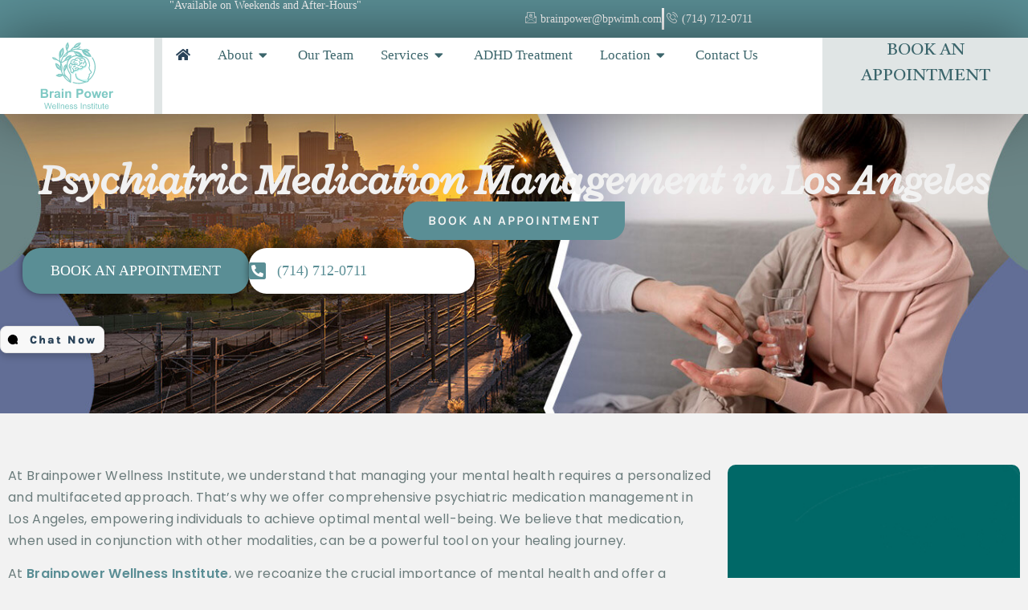

--- FILE ---
content_type: text/html; charset=UTF-8
request_url: https://bpwimh.com/locations/psychiatric-medication-management-in-los-angeles
body_size: 126374
content:
<!DOCTYPE html>
<html lang="en-US">
<head>
<meta charset="UTF-8">
<meta name="viewport" content="width=device-width, initial-scale=1">
	<link rel="profile" href="https://gmpg.org/xfn/11"> 
	<meta name='robots' content='index, follow, max-image-preview:large, max-snippet:-1, max-video-preview:-1' />

	<!-- This site is optimized with the Yoast SEO Premium plugin v25.4 (Yoast SEO v26.8) - https://yoast.com/product/yoast-seo-premium-wordpress/ -->
	<title>Medication Management Los Angeles CA | BPWIMH</title>
	<meta name="description" content="Professional medication management in Los Angeles, CA psychiatric evaluations, tailored prescriptions &amp; follow‑ups to support your mental health." />
	<link rel="canonical" href="https://bpwimh.com/locations/psychiatric-medication-management-in-los-angeles" />
	<meta property="og:locale" content="en_US" />
	<meta property="og:type" content="article" />
	<meta property="og:title" content="Medication Management Los Angeles CA | BPWIMH" />
	<meta property="og:description" content="Professional medication management in Los Angeles, CA psychiatric evaluations, tailored prescriptions &amp; follow‑ups to support your mental health." />
	<meta property="og:url" content="https://bpwimh.com/locations/psychiatric-medication-management-in-los-angeles" />
	<meta property="og:site_name" content="Brainpower Wellness Institute | BPWIMH" />
	<meta property="article:modified_time" content="2026-01-06T08:22:44+00:00" />
	<meta property="og:image" content="https://bpwimh.com/wp-content/uploads/2024/08/Psychiatric-Services-in-Los-Angeles.jpg" />
	<meta property="og:image:width" content="1350" />
	<meta property="og:image:height" content="456" />
	<meta property="og:image:type" content="image/jpeg" />
	<meta name="twitter:card" content="summary_large_image" />
	<meta name="twitter:title" content="Psychiatric Medication Management in Los Angeles" />
	<meta name="twitter:label1" content="Est. reading time" />
	<meta name="twitter:data1" content="3 minutes" />
	<!-- / Yoast SEO Premium plugin. -->


<link rel='dns-prefetch' href='//fonts.googleapis.com' />
<link rel="alternate" title="oEmbed (JSON)" type="application/json+oembed" href="https://bpwimh.com/wp-json/oembed/1.0/embed?url=https%3A%2F%2Fbpwimh.com%2Flocations%2Fpsychiatric-medication-management-in-los-angeles" />
<link rel="alternate" title="oEmbed (XML)" type="text/xml+oembed" href="https://bpwimh.com/wp-json/oembed/1.0/embed?url=https%3A%2F%2Fbpwimh.com%2Flocations%2Fpsychiatric-medication-management-in-los-angeles&#038;format=xml" />
<style id='wp-img-auto-sizes-contain-inline-css'>
img:is([sizes=auto i],[sizes^="auto," i]){contain-intrinsic-size:3000px 1500px}
/*# sourceURL=wp-img-auto-sizes-contain-inline-css */
</style>
<link rel='stylesheet' id='astra-theme-css-css' href='https://bpwimh.com/wp-content/themes/astra/assets/css/minified/main.min.css?ver=4.12.0' media='all' />
<style id='astra-theme-css-inline-css'>
:root{--ast-post-nav-space:0;--ast-container-default-xlg-padding:3em;--ast-container-default-lg-padding:3em;--ast-container-default-slg-padding:2em;--ast-container-default-md-padding:3em;--ast-container-default-sm-padding:3em;--ast-container-default-xs-padding:2.4em;--ast-container-default-xxs-padding:1.8em;--ast-code-block-background:#ECEFF3;--ast-comment-inputs-background:#F9FAFB;--ast-normal-container-width:1200px;--ast-narrow-container-width:750px;--ast-blog-title-font-weight:normal;--ast-blog-meta-weight:inherit;--ast-global-color-primary:var(--ast-global-color-5);--ast-global-color-secondary:var(--ast-global-color-4);--ast-global-color-alternate-background:var(--ast-global-color-7);--ast-global-color-subtle-background:var(--ast-global-color-6);--ast-bg-style-guide:var( --ast-global-color-secondary,--ast-global-color-5 );--ast-shadow-style-guide:0px 0px 4px 0 #00000057;--ast-global-dark-bg-style:#fff;--ast-global-dark-lfs:#fbfbfb;--ast-widget-bg-color:#fafafa;--ast-wc-container-head-bg-color:#fbfbfb;--ast-title-layout-bg:#eeeeee;--ast-search-border-color:#e7e7e7;--ast-lifter-hover-bg:#e6e6e6;--ast-gallery-block-color:#000;--srfm-color-input-label:var(--ast-global-color-2);}html{font-size:106.25%;}a{color:var(--ast-global-color-0);}a:hover,a:focus{color:var(--ast-global-color-1);}body,button,input,select,textarea,.ast-button,.ast-custom-button{font-family:'Karla',sans-serif;font-weight:400;font-size:17px;font-size:1rem;line-height:var(--ast-body-line-height,1.65em);}blockquote{color:var(--ast-global-color-3);}h1,h2,h3,h4,h5,h6,.entry-content :where(h1,h2,h3,h4,h5,h6),.site-title,.site-title a{font-family:'Rubik',sans-serif;font-weight:600;}.ast-site-identity .site-title a{color:var(--ast-global-color-2);}.site-title{font-size:26px;font-size:1.52941176471rem;display:block;}.site-header .site-description{font-size:15px;font-size:0.882352941176rem;display:none;}.entry-title{font-size:26px;font-size:1.52941176471rem;}.archive .ast-article-post .ast-article-inner,.blog .ast-article-post .ast-article-inner,.archive .ast-article-post .ast-article-inner:hover,.blog .ast-article-post .ast-article-inner:hover{overflow:hidden;}h1,.entry-content :where(h1){font-size:48px;font-size:2.82352941176rem;font-weight:600;font-family:'Rubik',sans-serif;line-height:1.4em;}h2,.entry-content :where(h2){font-size:38px;font-size:2.23529411765rem;font-weight:500;font-family:'Rubik',sans-serif;line-height:1.3em;}h3,.entry-content :where(h3){font-size:30px;font-size:1.76470588235rem;font-weight:600;font-family:'Rubik',sans-serif;line-height:1.3em;}h4,.entry-content :where(h4){font-size:24px;font-size:1.41176470588rem;line-height:1.2em;font-weight:600;font-family:'Rubik',sans-serif;}h5,.entry-content :where(h5){font-size:21px;font-size:1.23529411765rem;line-height:1.2em;font-weight:600;font-family:'Rubik',sans-serif;}h6,.entry-content :where(h6){font-size:17px;font-size:1rem;line-height:1.25em;font-weight:600;font-family:'Rubik',sans-serif;}::selection{background-color:var(--ast-global-color-0);color:#ffffff;}body,h1,h2,h3,h4,h5,h6,.entry-title a,.entry-content :where(h1,h2,h3,h4,h5,h6){color:var(--ast-global-color-3);}.tagcloud a:hover,.tagcloud a:focus,.tagcloud a.current-item{color:#ffffff;border-color:var(--ast-global-color-0);background-color:var(--ast-global-color-0);}input:focus,input[type="text"]:focus,input[type="email"]:focus,input[type="url"]:focus,input[type="password"]:focus,input[type="reset"]:focus,input[type="search"]:focus,textarea:focus{border-color:var(--ast-global-color-0);}input[type="radio"]:checked,input[type=reset],input[type="checkbox"]:checked,input[type="checkbox"]:hover:checked,input[type="checkbox"]:focus:checked,input[type=range]::-webkit-slider-thumb{border-color:var(--ast-global-color-0);background-color:var(--ast-global-color-0);box-shadow:none;}.site-footer a:hover + .post-count,.site-footer a:focus + .post-count{background:var(--ast-global-color-0);border-color:var(--ast-global-color-0);}.single .nav-links .nav-previous,.single .nav-links .nav-next{color:var(--ast-global-color-0);}.entry-meta,.entry-meta *{line-height:1.45;color:var(--ast-global-color-0);}.entry-meta a:not(.ast-button):hover,.entry-meta a:not(.ast-button):hover *,.entry-meta a:not(.ast-button):focus,.entry-meta a:not(.ast-button):focus *,.page-links > .page-link,.page-links .page-link:hover,.post-navigation a:hover{color:var(--ast-global-color-1);}#cat option,.secondary .calendar_wrap thead a,.secondary .calendar_wrap thead a:visited{color:var(--ast-global-color-0);}.secondary .calendar_wrap #today,.ast-progress-val span{background:var(--ast-global-color-0);}.secondary a:hover + .post-count,.secondary a:focus + .post-count{background:var(--ast-global-color-0);border-color:var(--ast-global-color-0);}.calendar_wrap #today > a{color:#ffffff;}.page-links .page-link,.single .post-navigation a{color:var(--ast-global-color-0);}.ast-search-menu-icon .search-form button.search-submit{padding:0 4px;}.ast-search-menu-icon form.search-form{padding-right:0;}.ast-search-menu-icon.slide-search input.search-field{width:0;}.ast-header-search .ast-search-menu-icon.ast-dropdown-active .search-form,.ast-header-search .ast-search-menu-icon.ast-dropdown-active .search-field:focus{transition:all 0.2s;}.search-form input.search-field:focus{outline:none;}.ast-archive-title{color:var(--ast-global-color-2);}.widget-title,.widget .wp-block-heading{font-size:24px;font-size:1.41176470588rem;color:var(--ast-global-color-2);}.ast-single-post .entry-content a,.ast-comment-content a:not(.ast-comment-edit-reply-wrap a){text-decoration:underline;}.ast-single-post .wp-block-button .wp-block-button__link,.ast-single-post .elementor-widget-button .elementor-button,.ast-single-post .entry-content .uagb-tab a,.ast-single-post .entry-content .uagb-ifb-cta a,.ast-single-post .entry-content .wp-block-uagb-buttons a,.ast-single-post .entry-content .uabb-module-content a,.ast-single-post .entry-content .uagb-post-grid a,.ast-single-post .entry-content .uagb-timeline a,.ast-single-post .entry-content .uagb-toc__wrap a,.ast-single-post .entry-content .uagb-taxomony-box a,.entry-content .wp-block-latest-posts > li > a,.ast-single-post .entry-content .wp-block-file__button,a.ast-post-filter-single,.ast-single-post .wp-block-buttons .wp-block-button.is-style-outline .wp-block-button__link,.ast-single-post .ast-comment-content .comment-reply-link,.ast-single-post .ast-comment-content .comment-edit-link{text-decoration:none;}.ast-search-menu-icon.slide-search a:focus-visible:focus-visible,.astra-search-icon:focus-visible,#close:focus-visible,a:focus-visible,.ast-menu-toggle:focus-visible,.site .skip-link:focus-visible,.wp-block-loginout input:focus-visible,.wp-block-search.wp-block-search__button-inside .wp-block-search__inside-wrapper,.ast-header-navigation-arrow:focus-visible,.ast-orders-table__row .ast-orders-table__cell:focus-visible,a#ast-apply-coupon:focus-visible,#ast-apply-coupon:focus-visible,#close:focus-visible,.button.search-submit:focus-visible,#search_submit:focus,.normal-search:focus-visible,.ast-header-account-wrap:focus-visible,.astra-cart-drawer-close:focus,.ast-single-variation:focus,.ast-button:focus,.ast-builder-button-wrap:has(.ast-custom-button-link:focus),.ast-builder-button-wrap .ast-custom-button-link:focus{outline-style:dotted;outline-color:inherit;outline-width:thin;}input:focus,input[type="text"]:focus,input[type="email"]:focus,input[type="url"]:focus,input[type="password"]:focus,input[type="reset"]:focus,input[type="search"]:focus,input[type="number"]:focus,textarea:focus,.wp-block-search__input:focus,[data-section="section-header-mobile-trigger"] .ast-button-wrap .ast-mobile-menu-trigger-minimal:focus,.ast-mobile-popup-drawer.active .menu-toggle-close:focus,#ast-scroll-top:focus,#coupon_code:focus,#ast-coupon-code:focus{border-style:dotted;border-color:inherit;border-width:thin;}input{outline:none;}.ast-logo-title-inline .site-logo-img{padding-right:1em;}.site-logo-img img{ transition:all 0.2s linear;}body .ast-oembed-container *{position:absolute;top:0;width:100%;height:100%;left:0;}body .wp-block-embed-pocket-casts .ast-oembed-container *{position:unset;}.ast-single-post-featured-section + article {margin-top: 2em;}.site-content .ast-single-post-featured-section img {width: 100%;overflow: hidden;object-fit: cover;}.ast-separate-container .site-content .ast-single-post-featured-section + article {margin-top: -80px;z-index: 9;position: relative;border-radius: 4px;}@media (min-width: 922px) {.ast-no-sidebar .site-content .ast-article-image-container--wide {margin-left: -120px;margin-right: -120px;max-width: unset;width: unset;}.ast-left-sidebar .site-content .ast-article-image-container--wide,.ast-right-sidebar .site-content .ast-article-image-container--wide {margin-left: -10px;margin-right: -10px;}.site-content .ast-article-image-container--full {margin-left: calc( -50vw + 50%);margin-right: calc( -50vw + 50%);max-width: 100vw;width: 100vw;}.ast-left-sidebar .site-content .ast-article-image-container--full,.ast-right-sidebar .site-content .ast-article-image-container--full {margin-left: -10px;margin-right: -10px;max-width: inherit;width: auto;}}.site > .ast-single-related-posts-container {margin-top: 0;}@media (min-width: 922px) {.ast-desktop .ast-container--narrow {max-width: var(--ast-narrow-container-width);margin: 0 auto;}}.ast-page-builder-template .hentry {margin: 0;}.ast-page-builder-template .site-content > .ast-container {max-width: 100%;padding: 0;}.ast-page-builder-template .site .site-content #primary {padding: 0;margin: 0;}.ast-page-builder-template .no-results {text-align: center;margin: 4em auto;}.ast-page-builder-template .ast-pagination {padding: 2em;}.ast-page-builder-template .entry-header.ast-no-title.ast-no-thumbnail {margin-top: 0;}.ast-page-builder-template .entry-header.ast-header-without-markup {margin-top: 0;margin-bottom: 0;}.ast-page-builder-template .entry-header.ast-no-title.ast-no-meta {margin-bottom: 0;}.ast-page-builder-template.single .post-navigation {padding-bottom: 2em;}.ast-page-builder-template.single-post .site-content > .ast-container {max-width: 100%;}.ast-page-builder-template .entry-header {margin-top: 2em;margin-left: auto;margin-right: auto;}.ast-single-post.ast-page-builder-template .site-main > article {padding-top: 2em;padding-left: 20px;padding-right: 20px;}.ast-page-builder-template .ast-archive-description {margin: 2em auto 0;padding-left: 20px;padding-right: 20px;}.ast-page-builder-template .ast-row {margin-left: 0;margin-right: 0;}.single.ast-page-builder-template .entry-header + .entry-content,.single.ast-page-builder-template .ast-single-entry-banner + .site-content article .entry-content {margin-bottom: 2em;}@media(min-width: 921px) {.ast-page-builder-template.archive.ast-right-sidebar .ast-row article,.ast-page-builder-template.archive.ast-left-sidebar .ast-row article {padding-left: 0;padding-right: 0;}}@media (max-width:921.9px){#ast-desktop-header{display:none;}}@media (min-width:922px){#ast-mobile-header{display:none;}}@media( max-width: 420px ) {.single .nav-links .nav-previous,.single .nav-links .nav-next {width: 100%;text-align: center;}}.wp-block-buttons.aligncenter{justify-content:center;}@media (max-width:921px){.ast-theme-transparent-header #primary,.ast-theme-transparent-header #secondary{padding:0;}}@media (max-width:921px){.ast-plain-container.ast-no-sidebar #primary{padding:0;}}.ast-plain-container.ast-no-sidebar #primary{margin-top:0;margin-bottom:0;}@media (min-width:1200px){.ast-plain-container.ast-no-sidebar #primary{margin-top:60px;margin-bottom:60px;}}.wp-block-button.is-style-outline .wp-block-button__link{border-color:var(--ast-global-color-0);}div.wp-block-button.is-style-outline > .wp-block-button__link:not(.has-text-color),div.wp-block-button.wp-block-button__link.is-style-outline:not(.has-text-color){color:var(--ast-global-color-0);}.wp-block-button.is-style-outline .wp-block-button__link:hover,.wp-block-buttons .wp-block-button.is-style-outline .wp-block-button__link:focus,.wp-block-buttons .wp-block-button.is-style-outline > .wp-block-button__link:not(.has-text-color):hover,.wp-block-buttons .wp-block-button.wp-block-button__link.is-style-outline:not(.has-text-color):hover{color:#ffffff;background-color:var(--ast-global-color-1);border-color:var(--ast-global-color-1);}.post-page-numbers.current .page-link,.ast-pagination .page-numbers.current{color:#ffffff;border-color:var(--ast-global-color-0);background-color:var(--ast-global-color-0);}.wp-block-button.is-style-outline .wp-block-button__link.wp-element-button,.ast-outline-button{border-color:var(--ast-global-color-0);font-family:inherit;font-weight:500;font-size:16px;font-size:0.941176470588rem;line-height:1em;}.wp-block-buttons .wp-block-button.is-style-outline > .wp-block-button__link:not(.has-text-color),.wp-block-buttons .wp-block-button.wp-block-button__link.is-style-outline:not(.has-text-color),.ast-outline-button{color:var(--ast-global-color-0);}.wp-block-button.is-style-outline .wp-block-button__link:hover,.wp-block-buttons .wp-block-button.is-style-outline .wp-block-button__link:focus,.wp-block-buttons .wp-block-button.is-style-outline > .wp-block-button__link:not(.has-text-color):hover,.wp-block-buttons .wp-block-button.wp-block-button__link.is-style-outline:not(.has-text-color):hover,.ast-outline-button:hover,.ast-outline-button:focus,.wp-block-uagb-buttons-child .uagb-buttons-repeater.ast-outline-button:hover,.wp-block-uagb-buttons-child .uagb-buttons-repeater.ast-outline-button:focus{color:#ffffff;background-color:var(--ast-global-color-1);border-color:var(--ast-global-color-1);}.wp-block-button .wp-block-button__link.wp-element-button.is-style-outline:not(.has-background),.wp-block-button.is-style-outline>.wp-block-button__link.wp-element-button:not(.has-background),.ast-outline-button{background-color:transparent;}.entry-content[data-ast-blocks-layout] > figure{margin-bottom:1em;}h1.widget-title{font-weight:600;}h2.widget-title{font-weight:500;}h3.widget-title{font-weight:600;}.elementor-widget-container .elementor-loop-container .e-loop-item[data-elementor-type="loop-item"]{width:100%;}#page{display:flex;flex-direction:column;min-height:100vh;}.ast-404-layout-1 h1.page-title{color:var(--ast-global-color-2);}.single .post-navigation a{line-height:1em;height:inherit;}.error-404 .page-sub-title{font-size:1.5rem;font-weight:inherit;}.search .site-content .content-area .search-form{margin-bottom:0;}#page .site-content{flex-grow:1;}.widget{margin-bottom:1.25em;}#secondary li{line-height:1.5em;}#secondary .wp-block-group h2{margin-bottom:0.7em;}#secondary h2{font-size:1.7rem;}.ast-separate-container .ast-article-post,.ast-separate-container .ast-article-single,.ast-separate-container .comment-respond{padding:3em;}.ast-separate-container .ast-article-single .ast-article-single{padding:0;}.ast-article-single .wp-block-post-template-is-layout-grid{padding-left:0;}.ast-separate-container .comments-title,.ast-narrow-container .comments-title{padding:1.5em 2em;}.ast-page-builder-template .comment-form-textarea,.ast-comment-formwrap .ast-grid-common-col{padding:0;}.ast-comment-formwrap{padding:0;display:inline-flex;column-gap:20px;width:100%;margin-left:0;margin-right:0;}.comments-area textarea#comment:focus,.comments-area textarea#comment:active,.comments-area .ast-comment-formwrap input[type="text"]:focus,.comments-area .ast-comment-formwrap input[type="text"]:active {box-shadow:none;outline:none;}.archive.ast-page-builder-template .entry-header{margin-top:2em;}.ast-page-builder-template .ast-comment-formwrap{width:100%;}.entry-title{margin-bottom:0.5em;}.ast-archive-description p{font-size:inherit;font-weight:inherit;line-height:inherit;}.ast-separate-container .ast-comment-list li.depth-1,.hentry{margin-bottom:2em;}@media (min-width:921px){.ast-left-sidebar.ast-page-builder-template #secondary,.archive.ast-right-sidebar.ast-page-builder-template .site-main{padding-left:20px;padding-right:20px;}}@media (max-width:544px){.ast-comment-formwrap.ast-row{column-gap:10px;display:inline-block;}#ast-commentform .ast-grid-common-col{position:relative;width:100%;}}@media (min-width:1201px){.ast-separate-container .ast-article-post,.ast-separate-container .ast-article-single,.ast-separate-container .ast-author-box,.ast-separate-container .ast-404-layout-1,.ast-separate-container .no-results{padding:3em;}}@media (max-width:921px){.ast-left-sidebar #content > .ast-container{display:flex;flex-direction:column-reverse;width:100%;}}@media (min-width:922px){.ast-separate-container.ast-right-sidebar #primary,.ast-separate-container.ast-left-sidebar #primary{border:0;}.search-no-results.ast-separate-container #primary{margin-bottom:4em;}}.elementor-widget-button .elementor-button{border-style:solid;text-decoration:none;border-top-width:0;border-right-width:0;border-left-width:0;border-bottom-width:0;}body .elementor-button.elementor-size-sm,body .elementor-button.elementor-size-xs,body .elementor-button.elementor-size-md,body .elementor-button.elementor-size-lg,body .elementor-button.elementor-size-xl,body .elementor-button{padding-top:15px;padding-right:30px;padding-bottom:15px;padding-left:30px;}@media (max-width:921px){.elementor-widget-button .elementor-button.elementor-size-sm,.elementor-widget-button .elementor-button.elementor-size-xs,.elementor-widget-button .elementor-button.elementor-size-md,.elementor-widget-button .elementor-button.elementor-size-lg,.elementor-widget-button .elementor-button.elementor-size-xl,.elementor-widget-button .elementor-button{padding-top:14px;padding-right:28px;padding-bottom:14px;padding-left:28px;}}@media (max-width:544px){.elementor-widget-button .elementor-button.elementor-size-sm,.elementor-widget-button .elementor-button.elementor-size-xs,.elementor-widget-button .elementor-button.elementor-size-md,.elementor-widget-button .elementor-button.elementor-size-lg,.elementor-widget-button .elementor-button.elementor-size-xl,.elementor-widget-button .elementor-button{padding-top:12px;padding-right:24px;padding-bottom:12px;padding-left:24px;}}.elementor-widget-button .elementor-button{border-color:var(--ast-global-color-0);background-color:var(--ast-global-color-0);}.elementor-widget-button .elementor-button:hover,.elementor-widget-button .elementor-button:focus{color:#ffffff;background-color:var(--ast-global-color-1);border-color:var(--ast-global-color-1);}.wp-block-button .wp-block-button__link ,.elementor-widget-button .elementor-button{color:#ffffff;}.elementor-widget-button .elementor-button{font-weight:500;font-size:16px;font-size:0.941176470588rem;line-height:1em;}body .elementor-button.elementor-size-sm,body .elementor-button.elementor-size-xs,body .elementor-button.elementor-size-md,body .elementor-button.elementor-size-lg,body .elementor-button.elementor-size-xl,body .elementor-button{font-size:16px;font-size:0.941176470588rem;}.wp-block-button .wp-block-button__link:hover,.wp-block-button .wp-block-button__link:focus{color:#ffffff;background-color:var(--ast-global-color-1);border-color:var(--ast-global-color-1);}.elementor-widget-heading h1.elementor-heading-title{line-height:1.4em;}.elementor-widget-heading h2.elementor-heading-title{line-height:1.3em;}.elementor-widget-heading h3.elementor-heading-title{line-height:1.3em;}.elementor-widget-heading h4.elementor-heading-title{line-height:1.2em;}.elementor-widget-heading h5.elementor-heading-title{line-height:1.2em;}.elementor-widget-heading h6.elementor-heading-title{line-height:1.25em;}.wp-block-button .wp-block-button__link,.wp-block-search .wp-block-search__button,body .wp-block-file .wp-block-file__button{border-color:var(--ast-global-color-0);background-color:var(--ast-global-color-0);color:#ffffff;font-family:inherit;font-weight:500;line-height:1em;font-size:16px;font-size:0.941176470588rem;padding-top:15px;padding-right:30px;padding-bottom:15px;padding-left:30px;}@media (max-width:921px){.wp-block-button .wp-block-button__link,.wp-block-search .wp-block-search__button,body .wp-block-file .wp-block-file__button{padding-top:14px;padding-right:28px;padding-bottom:14px;padding-left:28px;}}@media (max-width:544px){.wp-block-button .wp-block-button__link,.wp-block-search .wp-block-search__button,body .wp-block-file .wp-block-file__button{padding-top:12px;padding-right:24px;padding-bottom:12px;padding-left:24px;}}.menu-toggle,button,.ast-button,.ast-custom-button,.button,input#submit,input[type="button"],input[type="submit"],input[type="reset"],#comments .submit,.search .search-submit,form[CLASS*="wp-block-search__"].wp-block-search .wp-block-search__inside-wrapper .wp-block-search__button,body .wp-block-file .wp-block-file__button,.search .search-submit{border-style:solid;border-top-width:0;border-right-width:0;border-left-width:0;border-bottom-width:0;color:#ffffff;border-color:var(--ast-global-color-0);background-color:var(--ast-global-color-0);padding-top:15px;padding-right:30px;padding-bottom:15px;padding-left:30px;font-family:inherit;font-weight:500;font-size:16px;font-size:0.941176470588rem;line-height:1em;}button:focus,.menu-toggle:hover,button:hover,.ast-button:hover,.ast-custom-button:hover .button:hover,.ast-custom-button:hover ,input[type=reset]:hover,input[type=reset]:focus,input#submit:hover,input#submit:focus,input[type="button"]:hover,input[type="button"]:focus,input[type="submit"]:hover,input[type="submit"]:focus,form[CLASS*="wp-block-search__"].wp-block-search .wp-block-search__inside-wrapper .wp-block-search__button:hover,form[CLASS*="wp-block-search__"].wp-block-search .wp-block-search__inside-wrapper .wp-block-search__button:focus,body .wp-block-file .wp-block-file__button:hover,body .wp-block-file .wp-block-file__button:focus{color:#ffffff;background-color:var(--ast-global-color-1);border-color:var(--ast-global-color-1);}form[CLASS*="wp-block-search__"].wp-block-search .wp-block-search__inside-wrapper .wp-block-search__button.has-icon{padding-top:calc(15px - 3px);padding-right:calc(30px - 3px);padding-bottom:calc(15px - 3px);padding-left:calc(30px - 3px);}@media (max-width:921px){.menu-toggle,button,.ast-button,.ast-custom-button,.button,input#submit,input[type="button"],input[type="submit"],input[type="reset"],#comments .submit,.search .search-submit,form[CLASS*="wp-block-search__"].wp-block-search .wp-block-search__inside-wrapper .wp-block-search__button,body .wp-block-file .wp-block-file__button,.search .search-submit{padding-top:14px;padding-right:28px;padding-bottom:14px;padding-left:28px;}}@media (max-width:544px){.menu-toggle,button,.ast-button,.ast-custom-button,.button,input#submit,input[type="button"],input[type="submit"],input[type="reset"],#comments .submit,.search .search-submit,form[CLASS*="wp-block-search__"].wp-block-search .wp-block-search__inside-wrapper .wp-block-search__button,body .wp-block-file .wp-block-file__button,.search .search-submit{padding-top:12px;padding-right:24px;padding-bottom:12px;padding-left:24px;}}@media (max-width:921px){.ast-mobile-header-stack .main-header-bar .ast-search-menu-icon{display:inline-block;}.ast-header-break-point.ast-header-custom-item-outside .ast-mobile-header-stack .main-header-bar .ast-search-icon{margin:0;}.ast-comment-avatar-wrap img{max-width:2.5em;}.ast-comment-meta{padding:0 1.8888em 1.3333em;}.ast-separate-container .ast-comment-list li.depth-1{padding:1.5em 2.14em;}.ast-separate-container .comment-respond{padding:2em 2.14em;}}@media (min-width:544px){.ast-container{max-width:100%;}}@media (max-width:544px){.ast-separate-container .ast-article-post,.ast-separate-container .ast-article-single,.ast-separate-container .comments-title,.ast-separate-container .ast-archive-description{padding:1.5em 1em;}.ast-separate-container #content .ast-container{padding-left:0.54em;padding-right:0.54em;}.ast-separate-container .ast-comment-list .bypostauthor{padding:.5em;}.ast-search-menu-icon.ast-dropdown-active .search-field{width:170px;}} #ast-mobile-header .ast-site-header-cart-li a{pointer-events:none;}.ast-separate-container{background-color:var(--ast-global-color-4);background-image:none;}@media (max-width:921px){.widget-title{font-size:24px;font-size:1.41176470588rem;}body,button,input,select,textarea,.ast-button,.ast-custom-button{font-size:17px;font-size:1rem;}#secondary,#secondary button,#secondary input,#secondary select,#secondary textarea{font-size:17px;font-size:1rem;}.site-title{display:block;}.site-header .site-description{display:none;}h1,.entry-content :where(h1){font-size:40px;}h2,.entry-content :where(h2){font-size:32px;}h3,.entry-content :where(h3){font-size:26px;}h4,.entry-content :where(h4){font-size:20px;font-size:1.17647058824rem;}h5,.entry-content :where(h5){font-size:17px;font-size:1rem;}h6,.entry-content :where(h6){font-size:15px;font-size:0.882352941176rem;}}@media (max-width:544px){.widget-title{font-size:24px;font-size:1.41176470588rem;}body,button,input,select,textarea,.ast-button,.ast-custom-button{font-size:17px;font-size:1rem;}#secondary,#secondary button,#secondary input,#secondary select,#secondary textarea{font-size:17px;font-size:1rem;}.site-title{display:block;}.site-header .site-description{display:none;}h1,.entry-content :where(h1){font-size:36px;}h2,.entry-content :where(h2){font-size:28px;}h3,.entry-content :where(h3){font-size:22px;}h4,.entry-content :where(h4){font-size:18px;font-size:1.05882352941rem;}h5,.entry-content :where(h5){font-size:15px;font-size:0.882352941176rem;}h6,.entry-content :where(h6){font-size:14px;font-size:0.823529411765rem;}}@media (max-width:544px){html{font-size:106.25%;}}@media (min-width:922px){.ast-container{max-width:1240px;}}@media (min-width:922px){.site-content .ast-container{display:flex;}}@media (max-width:921px){.site-content .ast-container{flex-direction:column;}}@media (min-width:922px){.main-header-menu .sub-menu .menu-item.ast-left-align-sub-menu:hover > .sub-menu,.main-header-menu .sub-menu .menu-item.ast-left-align-sub-menu.focus > .sub-menu{margin-left:-0px;}}.entry-content li > p{margin-bottom:0;}.site .comments-area{padding-bottom:3em;}.wp-block-file {display: flex;align-items: center;flex-wrap: wrap;justify-content: space-between;}.wp-block-pullquote {border: none;}.wp-block-pullquote blockquote::before {content: "\201D";font-family: "Helvetica",sans-serif;display: flex;transform: rotate( 180deg );font-size: 6rem;font-style: normal;line-height: 1;font-weight: bold;align-items: center;justify-content: center;}.has-text-align-right > blockquote::before {justify-content: flex-start;}.has-text-align-left > blockquote::before {justify-content: flex-end;}figure.wp-block-pullquote.is-style-solid-color blockquote {max-width: 100%;text-align: inherit;}:root {--wp--custom--ast-default-block-top-padding: 3em;--wp--custom--ast-default-block-right-padding: 3em;--wp--custom--ast-default-block-bottom-padding: 3em;--wp--custom--ast-default-block-left-padding: 3em;--wp--custom--ast-container-width: 1200px;--wp--custom--ast-content-width-size: 1200px;--wp--custom--ast-wide-width-size: calc(1200px + var(--wp--custom--ast-default-block-left-padding) + var(--wp--custom--ast-default-block-right-padding));}.ast-narrow-container {--wp--custom--ast-content-width-size: 750px;--wp--custom--ast-wide-width-size: 750px;}@media(max-width: 921px) {:root {--wp--custom--ast-default-block-top-padding: 3em;--wp--custom--ast-default-block-right-padding: 2em;--wp--custom--ast-default-block-bottom-padding: 3em;--wp--custom--ast-default-block-left-padding: 2em;}}@media(max-width: 544px) {:root {--wp--custom--ast-default-block-top-padding: 3em;--wp--custom--ast-default-block-right-padding: 1.5em;--wp--custom--ast-default-block-bottom-padding: 3em;--wp--custom--ast-default-block-left-padding: 1.5em;}}.entry-content > .wp-block-group,.entry-content > .wp-block-cover,.entry-content > .wp-block-columns {padding-top: var(--wp--custom--ast-default-block-top-padding);padding-right: var(--wp--custom--ast-default-block-right-padding);padding-bottom: var(--wp--custom--ast-default-block-bottom-padding);padding-left: var(--wp--custom--ast-default-block-left-padding);}.ast-plain-container.ast-no-sidebar .entry-content > .alignfull,.ast-page-builder-template .ast-no-sidebar .entry-content > .alignfull {margin-left: calc( -50vw + 50%);margin-right: calc( -50vw + 50%);max-width: 100vw;width: 100vw;}.ast-plain-container.ast-no-sidebar .entry-content .alignfull .alignfull,.ast-page-builder-template.ast-no-sidebar .entry-content .alignfull .alignfull,.ast-plain-container.ast-no-sidebar .entry-content .alignfull .alignwide,.ast-page-builder-template.ast-no-sidebar .entry-content .alignfull .alignwide,.ast-plain-container.ast-no-sidebar .entry-content .alignwide .alignfull,.ast-page-builder-template.ast-no-sidebar .entry-content .alignwide .alignfull,.ast-plain-container.ast-no-sidebar .entry-content .alignwide .alignwide,.ast-page-builder-template.ast-no-sidebar .entry-content .alignwide .alignwide,.ast-plain-container.ast-no-sidebar .entry-content .wp-block-column .alignfull,.ast-page-builder-template.ast-no-sidebar .entry-content .wp-block-column .alignfull,.ast-plain-container.ast-no-sidebar .entry-content .wp-block-column .alignwide,.ast-page-builder-template.ast-no-sidebar .entry-content .wp-block-column .alignwide {margin-left: auto;margin-right: auto;width: 100%;}[data-ast-blocks-layout] .wp-block-separator:not(.is-style-dots) {height: 0;}[data-ast-blocks-layout] .wp-block-separator {margin: 20px auto;}[data-ast-blocks-layout] .wp-block-separator:not(.is-style-wide):not(.is-style-dots) {max-width: 100px;}[data-ast-blocks-layout] .wp-block-separator.has-background {padding: 0;}.entry-content[data-ast-blocks-layout] > * {max-width: var(--wp--custom--ast-content-width-size);margin-left: auto;margin-right: auto;}.entry-content[data-ast-blocks-layout] > .alignwide {max-width: var(--wp--custom--ast-wide-width-size);}.entry-content[data-ast-blocks-layout] .alignfull {max-width: none;}.entry-content .wp-block-columns {margin-bottom: 0;}blockquote {margin: 1.5em;border-color: rgba(0,0,0,0.05);}.wp-block-quote:not(.has-text-align-right):not(.has-text-align-center) {border-left: 5px solid rgba(0,0,0,0.05);}.has-text-align-right > blockquote,blockquote.has-text-align-right {border-right: 5px solid rgba(0,0,0,0.05);}.has-text-align-left > blockquote,blockquote.has-text-align-left {border-left: 5px solid rgba(0,0,0,0.05);}.wp-block-site-tagline,.wp-block-latest-posts .read-more {margin-top: 15px;}.wp-block-loginout p label {display: block;}.wp-block-loginout p:not(.login-remember):not(.login-submit) input {width: 100%;}.wp-block-loginout input:focus {border-color: transparent;}.wp-block-loginout input:focus {outline: thin dotted;}.entry-content .wp-block-media-text .wp-block-media-text__content {padding: 0 0 0 8%;}.entry-content .wp-block-media-text.has-media-on-the-right .wp-block-media-text__content {padding: 0 8% 0 0;}.entry-content .wp-block-media-text.has-background .wp-block-media-text__content {padding: 8%;}.entry-content .wp-block-cover:not([class*="background-color"]):not(.has-text-color.has-link-color) .wp-block-cover__inner-container,.entry-content .wp-block-cover:not([class*="background-color"]) .wp-block-cover-image-text,.entry-content .wp-block-cover:not([class*="background-color"]) .wp-block-cover-text,.entry-content .wp-block-cover-image:not([class*="background-color"]) .wp-block-cover__inner-container,.entry-content .wp-block-cover-image:not([class*="background-color"]) .wp-block-cover-image-text,.entry-content .wp-block-cover-image:not([class*="background-color"]) .wp-block-cover-text {color: var(--ast-global-color-primary,var(--ast-global-color-5));}.wp-block-loginout .login-remember input {width: 1.1rem;height: 1.1rem;margin: 0 5px 4px 0;vertical-align: middle;}.wp-block-latest-posts > li > *:first-child,.wp-block-latest-posts:not(.is-grid) > li:first-child {margin-top: 0;}.entry-content > .wp-block-buttons,.entry-content > .wp-block-uagb-buttons {margin-bottom: 1.5em;}.wp-block-search__inside-wrapper .wp-block-search__input {padding: 0 10px;color: var(--ast-global-color-3);background: var(--ast-global-color-primary,var(--ast-global-color-5));border-color: var(--ast-border-color);}.wp-block-latest-posts .read-more {margin-bottom: 1.5em;}.wp-block-search__no-button .wp-block-search__inside-wrapper .wp-block-search__input {padding-top: 5px;padding-bottom: 5px;}.wp-block-latest-posts .wp-block-latest-posts__post-date,.wp-block-latest-posts .wp-block-latest-posts__post-author {font-size: 1rem;}.wp-block-latest-posts > li > *,.wp-block-latest-posts:not(.is-grid) > li {margin-top: 12px;margin-bottom: 12px;}.ast-page-builder-template .entry-content[data-ast-blocks-layout] > .alignwide:where(:not(.uagb-is-root-container):not(.spectra-is-root-container)) > * {max-width: var(--wp--custom--ast-wide-width-size);}.ast-page-builder-template .entry-content[data-ast-blocks-layout] > .inherit-container-width > *,.ast-page-builder-template .entry-content[data-ast-blocks-layout] > *:not(.wp-block-group):where(:not(.uagb-is-root-container):not(.spectra-is-root-container)) > *,.entry-content[data-ast-blocks-layout] > .wp-block-cover .wp-block-cover__inner-container {max-width: var(--wp--custom--ast-content-width-size) ;margin-left: auto;margin-right: auto;}.ast-page-builder-template .entry-content[data-ast-blocks-layout] > *,.ast-page-builder-template .entry-content[data-ast-blocks-layout] > .alignfull:where(:not(.wp-block-group):not(.uagb-is-root-container):not(.spectra-is-root-container)) > * {max-width: none;}.entry-content[data-ast-blocks-layout] .wp-block-cover:not(.alignleft):not(.alignright) {width: auto;}@media(max-width: 1200px) {.ast-separate-container .entry-content > .alignfull,.ast-separate-container .entry-content[data-ast-blocks-layout] > .alignwide,.ast-plain-container .entry-content[data-ast-blocks-layout] > .alignwide,.ast-plain-container .entry-content .alignfull {margin-left: calc(-1 * min(var(--ast-container-default-xlg-padding),20px)) ;margin-right: calc(-1 * min(var(--ast-container-default-xlg-padding),20px));}}@media(min-width: 1201px) {.ast-separate-container .entry-content > .alignfull {margin-left: calc(-1 * var(--ast-container-default-xlg-padding) );margin-right: calc(-1 * var(--ast-container-default-xlg-padding) );}.ast-separate-container .entry-content[data-ast-blocks-layout] > .alignwide,.ast-plain-container .entry-content[data-ast-blocks-layout] > .alignwide {margin-left: calc(-1 * var(--wp--custom--ast-default-block-left-padding) );margin-right: calc(-1 * var(--wp--custom--ast-default-block-right-padding) );}}@media(min-width: 921px) {.ast-separate-container .entry-content .wp-block-group.alignwide:not(.inherit-container-width) > :where(:not(.alignleft):not(.alignright)),.ast-plain-container .entry-content .wp-block-group.alignwide:not(.inherit-container-width) > :where(:not(.alignleft):not(.alignright)) {max-width: calc( var(--wp--custom--ast-content-width-size) + 80px );}.ast-plain-container.ast-right-sidebar .entry-content[data-ast-blocks-layout] .alignfull,.ast-plain-container.ast-left-sidebar .entry-content[data-ast-blocks-layout] .alignfull {margin-left: -60px;margin-right: -60px;}}@media(min-width: 544px) {.entry-content > .alignleft {margin-right: 20px;}.entry-content > .alignright {margin-left: 20px;}}@media (max-width:544px){.wp-block-columns .wp-block-column:not(:last-child){margin-bottom:20px;}.wp-block-latest-posts{margin:0;}}@media( max-width: 600px ) {.entry-content .wp-block-media-text .wp-block-media-text__content,.entry-content .wp-block-media-text.has-media-on-the-right .wp-block-media-text__content {padding: 8% 0 0;}.entry-content .wp-block-media-text.has-background .wp-block-media-text__content {padding: 8%;}}.ast-page-builder-template .entry-header {padding-left: 0;}.ast-narrow-container .site-content .wp-block-uagb-image--align-full .wp-block-uagb-image__figure {max-width: 100%;margin-left: auto;margin-right: auto;}.entry-content ul,.entry-content ol {padding: revert;margin: revert;}:root .has-ast-global-color-0-color{color:var(--ast-global-color-0);}:root .has-ast-global-color-0-background-color{background-color:var(--ast-global-color-0);}:root .wp-block-button .has-ast-global-color-0-color{color:var(--ast-global-color-0);}:root .wp-block-button .has-ast-global-color-0-background-color{background-color:var(--ast-global-color-0);}:root .has-ast-global-color-1-color{color:var(--ast-global-color-1);}:root .has-ast-global-color-1-background-color{background-color:var(--ast-global-color-1);}:root .wp-block-button .has-ast-global-color-1-color{color:var(--ast-global-color-1);}:root .wp-block-button .has-ast-global-color-1-background-color{background-color:var(--ast-global-color-1);}:root .has-ast-global-color-2-color{color:var(--ast-global-color-2);}:root .has-ast-global-color-2-background-color{background-color:var(--ast-global-color-2);}:root .wp-block-button .has-ast-global-color-2-color{color:var(--ast-global-color-2);}:root .wp-block-button .has-ast-global-color-2-background-color{background-color:var(--ast-global-color-2);}:root .has-ast-global-color-3-color{color:var(--ast-global-color-3);}:root .has-ast-global-color-3-background-color{background-color:var(--ast-global-color-3);}:root .wp-block-button .has-ast-global-color-3-color{color:var(--ast-global-color-3);}:root .wp-block-button .has-ast-global-color-3-background-color{background-color:var(--ast-global-color-3);}:root .has-ast-global-color-4-color{color:var(--ast-global-color-4);}:root .has-ast-global-color-4-background-color{background-color:var(--ast-global-color-4);}:root .wp-block-button .has-ast-global-color-4-color{color:var(--ast-global-color-4);}:root .wp-block-button .has-ast-global-color-4-background-color{background-color:var(--ast-global-color-4);}:root .has-ast-global-color-5-color{color:var(--ast-global-color-5);}:root .has-ast-global-color-5-background-color{background-color:var(--ast-global-color-5);}:root .wp-block-button .has-ast-global-color-5-color{color:var(--ast-global-color-5);}:root .wp-block-button .has-ast-global-color-5-background-color{background-color:var(--ast-global-color-5);}:root .has-ast-global-color-6-color{color:var(--ast-global-color-6);}:root .has-ast-global-color-6-background-color{background-color:var(--ast-global-color-6);}:root .wp-block-button .has-ast-global-color-6-color{color:var(--ast-global-color-6);}:root .wp-block-button .has-ast-global-color-6-background-color{background-color:var(--ast-global-color-6);}:root .has-ast-global-color-7-color{color:var(--ast-global-color-7);}:root .has-ast-global-color-7-background-color{background-color:var(--ast-global-color-7);}:root .wp-block-button .has-ast-global-color-7-color{color:var(--ast-global-color-7);}:root .wp-block-button .has-ast-global-color-7-background-color{background-color:var(--ast-global-color-7);}:root .has-ast-global-color-8-color{color:var(--ast-global-color-8);}:root .has-ast-global-color-8-background-color{background-color:var(--ast-global-color-8);}:root .wp-block-button .has-ast-global-color-8-color{color:var(--ast-global-color-8);}:root .wp-block-button .has-ast-global-color-8-background-color{background-color:var(--ast-global-color-8);}:root{--ast-global-color-0:#046bd2;--ast-global-color-1:#045cb4;--ast-global-color-2:#1e293b;--ast-global-color-3:#334155;--ast-global-color-4:#f9fafb;--ast-global-color-5:#FFFFFF;--ast-global-color-6:#e2e8f0;--ast-global-color-7:#cbd5e1;--ast-global-color-8:#94a3b8;}:root {--ast-border-color : var(--ast-global-color-6);}.ast-single-entry-banner {-js-display: flex;display: flex;flex-direction: column;justify-content: center;text-align: center;position: relative;background: var(--ast-title-layout-bg);}.ast-single-entry-banner[data-banner-layout="layout-1"] {max-width: 1200px;background: inherit;padding: 20px 0;}.ast-single-entry-banner[data-banner-width-type="custom"] {margin: 0 auto;width: 100%;}.ast-single-entry-banner + .site-content .entry-header {margin-bottom: 0;}.site .ast-author-avatar {--ast-author-avatar-size: ;}a.ast-underline-text {text-decoration: underline;}.ast-container > .ast-terms-link {position: relative;display: block;}a.ast-button.ast-badge-tax {padding: 4px 8px;border-radius: 3px;font-size: inherit;}header.entry-header:not(.related-entry-header){text-align:left;}header.entry-header:not(.related-entry-header) .entry-title{font-weight:600;font-size:32px;font-size:1.88235294118rem;}header.entry-header:not(.related-entry-header) > *:not(:last-child){margin-bottom:10px;}header.entry-header:not(.related-entry-header) .post-thumb img,.ast-single-post-featured-section.post-thumb img{aspect-ratio:16/9;}@media (max-width:921px){header.entry-header:not(.related-entry-header){text-align:left;}}@media (max-width:544px){header.entry-header:not(.related-entry-header){text-align:left;}}.ast-archive-entry-banner {-js-display: flex;display: flex;flex-direction: column;justify-content: center;text-align: center;position: relative;background: var(--ast-title-layout-bg);}.ast-archive-entry-banner[data-banner-width-type="custom"] {margin: 0 auto;width: 100%;}.ast-archive-entry-banner[data-banner-layout="layout-1"] {background: inherit;padding: 20px 0;text-align: left;}body.archive .ast-archive-description{max-width:1200px;width:100%;text-align:left;padding-top:3em;padding-right:3em;padding-bottom:3em;padding-left:3em;}body.archive .ast-archive-description .ast-archive-title,body.archive .ast-archive-description .ast-archive-title *{font-weight:600;font-size:32px;font-size:1.88235294118rem;}body.archive .ast-archive-description > *:not(:last-child){margin-bottom:10px;}@media (max-width:921px){body.archive .ast-archive-description{text-align:left;}}@media (max-width:544px){body.archive .ast-archive-description{text-align:left;}}.ast-breadcrumbs .trail-browse,.ast-breadcrumbs .trail-items,.ast-breadcrumbs .trail-items li{display:inline-block;margin:0;padding:0;border:none;background:inherit;text-indent:0;text-decoration:none;}.ast-breadcrumbs .trail-browse{font-size:inherit;font-style:inherit;font-weight:inherit;color:inherit;}.ast-breadcrumbs .trail-items{list-style:none;}.trail-items li::after{padding:0 0.3em;content:"\00bb";}.trail-items li:last-of-type::after{display:none;}h1,h2,h3,h4,h5,h6,.entry-content :where(h1,h2,h3,h4,h5,h6){color:var(--ast-global-color-2);}.entry-title a{color:var(--ast-global-color-2);}@media (max-width:921px){.ast-builder-grid-row-container.ast-builder-grid-row-tablet-3-firstrow .ast-builder-grid-row > *:first-child,.ast-builder-grid-row-container.ast-builder-grid-row-tablet-3-lastrow .ast-builder-grid-row > *:last-child{grid-column:1 / -1;}}@media (max-width:544px){.ast-builder-grid-row-container.ast-builder-grid-row-mobile-3-firstrow .ast-builder-grid-row > *:first-child,.ast-builder-grid-row-container.ast-builder-grid-row-mobile-3-lastrow .ast-builder-grid-row > *:last-child{grid-column:1 / -1;}}.ast-builder-layout-element[data-section="title_tagline"]{display:flex;}@media (max-width:921px){.ast-header-break-point .ast-builder-layout-element[data-section="title_tagline"]{display:flex;}}@media (max-width:544px){.ast-header-break-point .ast-builder-layout-element[data-section="title_tagline"]{display:flex;}}.ast-builder-menu-1{font-family:inherit;font-weight:inherit;}.ast-builder-menu-1 .menu-item > .menu-link{color:var(--ast-global-color-3);}.ast-builder-menu-1 .menu-item > .ast-menu-toggle{color:var(--ast-global-color-3);}.ast-builder-menu-1 .menu-item:hover > .menu-link,.ast-builder-menu-1 .inline-on-mobile .menu-item:hover > .ast-menu-toggle{color:var(--ast-global-color-1);}.ast-builder-menu-1 .menu-item:hover > .ast-menu-toggle{color:var(--ast-global-color-1);}.ast-builder-menu-1 .menu-item.current-menu-item > .menu-link,.ast-builder-menu-1 .inline-on-mobile .menu-item.current-menu-item > .ast-menu-toggle,.ast-builder-menu-1 .current-menu-ancestor > .menu-link{color:var(--ast-global-color-1);}.ast-builder-menu-1 .menu-item.current-menu-item > .ast-menu-toggle{color:var(--ast-global-color-1);}.ast-builder-menu-1 .sub-menu,.ast-builder-menu-1 .inline-on-mobile .sub-menu{border-top-width:2px;border-bottom-width:0px;border-right-width:0px;border-left-width:0px;border-color:var(--ast-global-color-0);border-style:solid;}.ast-builder-menu-1 .sub-menu .sub-menu{top:-2px;}.ast-builder-menu-1 .main-header-menu > .menu-item > .sub-menu,.ast-builder-menu-1 .main-header-menu > .menu-item > .astra-full-megamenu-wrapper{margin-top:0px;}.ast-desktop .ast-builder-menu-1 .main-header-menu > .menu-item > .sub-menu:before,.ast-desktop .ast-builder-menu-1 .main-header-menu > .menu-item > .astra-full-megamenu-wrapper:before{height:calc( 0px + 2px + 5px );}.ast-desktop .ast-builder-menu-1 .menu-item .sub-menu .menu-link{border-style:none;}@media (max-width:921px){.ast-header-break-point .ast-builder-menu-1 .menu-item.menu-item-has-children > .ast-menu-toggle{top:0;}.ast-builder-menu-1 .inline-on-mobile .menu-item.menu-item-has-children > .ast-menu-toggle{right:-15px;}.ast-builder-menu-1 .menu-item-has-children > .menu-link:after{content:unset;}.ast-builder-menu-1 .main-header-menu > .menu-item > .sub-menu,.ast-builder-menu-1 .main-header-menu > .menu-item > .astra-full-megamenu-wrapper{margin-top:0;}}@media (max-width:544px){.ast-header-break-point .ast-builder-menu-1 .menu-item.menu-item-has-children > .ast-menu-toggle{top:0;}.ast-builder-menu-1 .main-header-menu > .menu-item > .sub-menu,.ast-builder-menu-1 .main-header-menu > .menu-item > .astra-full-megamenu-wrapper{margin-top:0;}}.ast-builder-menu-1{display:flex;}@media (max-width:921px){.ast-header-break-point .ast-builder-menu-1{display:flex;}}@media (max-width:544px){.ast-header-break-point .ast-builder-menu-1{display:flex;}}.site-below-footer-wrap{padding-top:20px;padding-bottom:20px;}.site-below-footer-wrap[data-section="section-below-footer-builder"]{background-color:var(--ast-global-color-5);min-height:80px;border-style:solid;border-width:0px;border-top-width:1px;border-top-color:var(--ast-global-color-subtle-background,--ast-global-color-6);}.site-below-footer-wrap[data-section="section-below-footer-builder"] .ast-builder-grid-row{max-width:1200px;min-height:80px;margin-left:auto;margin-right:auto;}.site-below-footer-wrap[data-section="section-below-footer-builder"] .ast-builder-grid-row,.site-below-footer-wrap[data-section="section-below-footer-builder"] .site-footer-section{align-items:flex-start;}.site-below-footer-wrap[data-section="section-below-footer-builder"].ast-footer-row-inline .site-footer-section{display:flex;margin-bottom:0;}.ast-builder-grid-row-full .ast-builder-grid-row{grid-template-columns:1fr;}@media (max-width:921px){.site-below-footer-wrap[data-section="section-below-footer-builder"].ast-footer-row-tablet-inline .site-footer-section{display:flex;margin-bottom:0;}.site-below-footer-wrap[data-section="section-below-footer-builder"].ast-footer-row-tablet-stack .site-footer-section{display:block;margin-bottom:10px;}.ast-builder-grid-row-container.ast-builder-grid-row-tablet-full .ast-builder-grid-row{grid-template-columns:1fr;}}@media (max-width:544px){.site-below-footer-wrap[data-section="section-below-footer-builder"].ast-footer-row-mobile-inline .site-footer-section{display:flex;margin-bottom:0;}.site-below-footer-wrap[data-section="section-below-footer-builder"].ast-footer-row-mobile-stack .site-footer-section{display:block;margin-bottom:10px;}.ast-builder-grid-row-container.ast-builder-grid-row-mobile-full .ast-builder-grid-row{grid-template-columns:1fr;}}.site-below-footer-wrap[data-section="section-below-footer-builder"]{display:grid;}@media (max-width:921px){.ast-header-break-point .site-below-footer-wrap[data-section="section-below-footer-builder"]{display:grid;}}@media (max-width:544px){.ast-header-break-point .site-below-footer-wrap[data-section="section-below-footer-builder"]{display:grid;}}.ast-footer-copyright{text-align:center;}.ast-footer-copyright.site-footer-focus-item {color:var(--ast-global-color-3);}@media (max-width:921px){.ast-footer-copyright{text-align:center;}}@media (max-width:544px){.ast-footer-copyright{text-align:center;}}.ast-footer-copyright.site-footer-focus-item {font-size:16px;font-size:0.941176470588rem;}.ast-footer-copyright.ast-builder-layout-element{display:flex;}@media (max-width:921px){.ast-header-break-point .ast-footer-copyright.ast-builder-layout-element{display:flex;}}@media (max-width:544px){.ast-header-break-point .ast-footer-copyright.ast-builder-layout-element{display:flex;}}.footer-widget-area.widget-area.site-footer-focus-item{width:auto;}.ast-footer-row-inline .footer-widget-area.widget-area.site-footer-focus-item{width:100%;}.elementor-posts-container [CLASS*="ast-width-"]{width:100%;}.elementor-template-full-width .ast-container{display:block;}.elementor-screen-only,.screen-reader-text,.screen-reader-text span,.ui-helper-hidden-accessible{top:0 !important;}@media (max-width:544px){.elementor-element .elementor-wc-products .woocommerce[class*="columns-"] ul.products li.product{width:auto;margin:0;}.elementor-element .woocommerce .woocommerce-result-count{float:none;}}.ast-header-break-point .main-header-bar{border-bottom-width:1px;}@media (min-width:922px){.main-header-bar{border-bottom-width:1px;}}.main-header-menu .menu-item, #astra-footer-menu .menu-item, .main-header-bar .ast-masthead-custom-menu-items{-js-display:flex;display:flex;-webkit-box-pack:center;-webkit-justify-content:center;-moz-box-pack:center;-ms-flex-pack:center;justify-content:center;-webkit-box-orient:vertical;-webkit-box-direction:normal;-webkit-flex-direction:column;-moz-box-orient:vertical;-moz-box-direction:normal;-ms-flex-direction:column;flex-direction:column;}.main-header-menu > .menu-item > .menu-link, #astra-footer-menu > .menu-item > .menu-link{height:100%;-webkit-box-align:center;-webkit-align-items:center;-moz-box-align:center;-ms-flex-align:center;align-items:center;-js-display:flex;display:flex;}.ast-header-break-point .main-navigation ul .menu-item .menu-link .icon-arrow:first-of-type svg{top:.2em;margin-top:0px;margin-left:0px;width:.65em;transform:translate(0, -2px) rotateZ(270deg);}.ast-mobile-popup-content .ast-submenu-expanded > .ast-menu-toggle{transform:rotateX(180deg);overflow-y:auto;}@media (min-width:922px){.ast-builder-menu .main-navigation > ul > li:last-child a{margin-right:0;}}.ast-separate-container .ast-article-inner{background-color:transparent;background-image:none;}.ast-separate-container .ast-article-post{background-color:var(--ast-global-color-5);background-image:none;}@media (max-width:921px){.ast-separate-container .ast-article-post{background-color:var(--ast-global-color-5);background-image:none;}}@media (max-width:544px){.ast-separate-container .ast-article-post{background-color:var(--ast-global-color-5);background-image:none;}}.ast-separate-container .ast-article-single:not(.ast-related-post), .ast-separate-container .error-404, .ast-separate-container .no-results, .single.ast-separate-container .site-main .ast-author-meta, .ast-separate-container .related-posts-title-wrapper, .ast-separate-container .comments-count-wrapper, .ast-box-layout.ast-plain-container .site-content, .ast-padded-layout.ast-plain-container .site-content, .ast-separate-container .ast-archive-description, .ast-separate-container .comments-area .comment-respond, .ast-separate-container .comments-area .ast-comment-list li, .ast-separate-container .comments-area .comments-title{background-color:var(--ast-global-color-5);background-image:none;}@media (max-width:921px){.ast-separate-container .ast-article-single:not(.ast-related-post), .ast-separate-container .error-404, .ast-separate-container .no-results, .single.ast-separate-container .site-main .ast-author-meta, .ast-separate-container .related-posts-title-wrapper, .ast-separate-container .comments-count-wrapper, .ast-box-layout.ast-plain-container .site-content, .ast-padded-layout.ast-plain-container .site-content, .ast-separate-container .ast-archive-description{background-color:var(--ast-global-color-5);background-image:none;}}@media (max-width:544px){.ast-separate-container .ast-article-single:not(.ast-related-post), .ast-separate-container .error-404, .ast-separate-container .no-results, .single.ast-separate-container .site-main .ast-author-meta, .ast-separate-container .related-posts-title-wrapper, .ast-separate-container .comments-count-wrapper, .ast-box-layout.ast-plain-container .site-content, .ast-padded-layout.ast-plain-container .site-content, .ast-separate-container .ast-archive-description{background-color:var(--ast-global-color-5);background-image:none;}}.ast-separate-container.ast-two-container #secondary .widget{background-color:var(--ast-global-color-5);background-image:none;}@media (max-width:921px){.ast-separate-container.ast-two-container #secondary .widget{background-color:var(--ast-global-color-5);background-image:none;}}@media (max-width:544px){.ast-separate-container.ast-two-container #secondary .widget{background-color:var(--ast-global-color-5);background-image:none;}}.ast-plain-container, .ast-page-builder-template{background-color:var(--ast-global-color-5);background-image:none;}@media (max-width:921px){.ast-plain-container, .ast-page-builder-template{background-color:var(--ast-global-color-5);background-image:none;}}@media (max-width:544px){.ast-plain-container, .ast-page-builder-template{background-color:var(--ast-global-color-5);background-image:none;}}
		#ast-scroll-top {
			display: none;
			position: fixed;
			text-align: center;
			cursor: pointer;
			z-index: 99;
			width: 2.1em;
			height: 2.1em;
			line-height: 2.1;
			color: #ffffff;
			border-radius: 2px;
			content: "";
			outline: inherit;
		}
		@media (min-width: 769px) {
			#ast-scroll-top {
				content: "769";
			}
		}
		#ast-scroll-top .ast-icon.icon-arrow svg {
			margin-left: 0px;
			vertical-align: middle;
			transform: translate(0, -20%) rotate(180deg);
			width: 1.6em;
		}
		.ast-scroll-to-top-right {
			right: 30px;
			bottom: 30px;
		}
		.ast-scroll-to-top-left {
			left: 30px;
			bottom: 30px;
		}
	#ast-scroll-top{background-color:var(--ast-global-color-0);font-size:15px;}@media (max-width:921px){#ast-scroll-top .ast-icon.icon-arrow svg{width:1em;}}.ast-mobile-header-content > *,.ast-desktop-header-content > * {padding: 10px 0;height: auto;}.ast-mobile-header-content > *:first-child,.ast-desktop-header-content > *:first-child {padding-top: 10px;}.ast-mobile-header-content > .ast-builder-menu,.ast-desktop-header-content > .ast-builder-menu {padding-top: 0;}.ast-mobile-header-content > *:last-child,.ast-desktop-header-content > *:last-child {padding-bottom: 0;}.ast-mobile-header-content .ast-search-menu-icon.ast-inline-search label,.ast-desktop-header-content .ast-search-menu-icon.ast-inline-search label {width: 100%;}.ast-desktop-header-content .main-header-bar-navigation .ast-submenu-expanded > .ast-menu-toggle::before {transform: rotateX(180deg);}#ast-desktop-header .ast-desktop-header-content,.ast-mobile-header-content .ast-search-icon,.ast-desktop-header-content .ast-search-icon,.ast-mobile-header-wrap .ast-mobile-header-content,.ast-main-header-nav-open.ast-popup-nav-open .ast-mobile-header-wrap .ast-mobile-header-content,.ast-main-header-nav-open.ast-popup-nav-open .ast-desktop-header-content {display: none;}.ast-main-header-nav-open.ast-header-break-point #ast-desktop-header .ast-desktop-header-content,.ast-main-header-nav-open.ast-header-break-point .ast-mobile-header-wrap .ast-mobile-header-content {display: block;}.ast-desktop .ast-desktop-header-content .astra-menu-animation-slide-up > .menu-item > .sub-menu,.ast-desktop .ast-desktop-header-content .astra-menu-animation-slide-up > .menu-item .menu-item > .sub-menu,.ast-desktop .ast-desktop-header-content .astra-menu-animation-slide-down > .menu-item > .sub-menu,.ast-desktop .ast-desktop-header-content .astra-menu-animation-slide-down > .menu-item .menu-item > .sub-menu,.ast-desktop .ast-desktop-header-content .astra-menu-animation-fade > .menu-item > .sub-menu,.ast-desktop .ast-desktop-header-content .astra-menu-animation-fade > .menu-item .menu-item > .sub-menu {opacity: 1;visibility: visible;}.ast-hfb-header.ast-default-menu-enable.ast-header-break-point .ast-mobile-header-wrap .ast-mobile-header-content .main-header-bar-navigation {width: unset;margin: unset;}.ast-mobile-header-content.content-align-flex-end .main-header-bar-navigation .menu-item-has-children > .ast-menu-toggle,.ast-desktop-header-content.content-align-flex-end .main-header-bar-navigation .menu-item-has-children > .ast-menu-toggle {left: calc( 20px - 0.907em);right: auto;}.ast-mobile-header-content .ast-search-menu-icon,.ast-mobile-header-content .ast-search-menu-icon.slide-search,.ast-desktop-header-content .ast-search-menu-icon,.ast-desktop-header-content .ast-search-menu-icon.slide-search {width: 100%;position: relative;display: block;right: auto;transform: none;}.ast-mobile-header-content .ast-search-menu-icon.slide-search .search-form,.ast-mobile-header-content .ast-search-menu-icon .search-form,.ast-desktop-header-content .ast-search-menu-icon.slide-search .search-form,.ast-desktop-header-content .ast-search-menu-icon .search-form {right: 0;visibility: visible;opacity: 1;position: relative;top: auto;transform: none;padding: 0;display: block;overflow: hidden;}.ast-mobile-header-content .ast-search-menu-icon.ast-inline-search .search-field,.ast-mobile-header-content .ast-search-menu-icon .search-field,.ast-desktop-header-content .ast-search-menu-icon.ast-inline-search .search-field,.ast-desktop-header-content .ast-search-menu-icon .search-field {width: 100%;padding-right: 5.5em;}.ast-mobile-header-content .ast-search-menu-icon .search-submit,.ast-desktop-header-content .ast-search-menu-icon .search-submit {display: block;position: absolute;height: 100%;top: 0;right: 0;padding: 0 1em;border-radius: 0;}.ast-hfb-header.ast-default-menu-enable.ast-header-break-point .ast-mobile-header-wrap .ast-mobile-header-content .main-header-bar-navigation ul .sub-menu .menu-link {padding-left: 30px;}.ast-hfb-header.ast-default-menu-enable.ast-header-break-point .ast-mobile-header-wrap .ast-mobile-header-content .main-header-bar-navigation .sub-menu .menu-item .menu-item .menu-link {padding-left: 40px;}.ast-mobile-popup-drawer.active .ast-mobile-popup-inner{background-color:#ffffff;;}.ast-mobile-header-wrap .ast-mobile-header-content, .ast-desktop-header-content{background-color:#ffffff;;}.ast-mobile-popup-content > *, .ast-mobile-header-content > *, .ast-desktop-popup-content > *, .ast-desktop-header-content > *{padding-top:0px;padding-bottom:0px;}.content-align-flex-start .ast-builder-layout-element{justify-content:flex-start;}.content-align-flex-start .main-header-menu{text-align:left;}.ast-mobile-popup-drawer.active .menu-toggle-close{color:#3a3a3a;}.ast-mobile-header-wrap .ast-primary-header-bar,.ast-primary-header-bar .site-primary-header-wrap{min-height:80px;}.ast-desktop .ast-primary-header-bar .main-header-menu > .menu-item{line-height:80px;}.ast-header-break-point #masthead .ast-mobile-header-wrap .ast-primary-header-bar,.ast-header-break-point #masthead .ast-mobile-header-wrap .ast-below-header-bar,.ast-header-break-point #masthead .ast-mobile-header-wrap .ast-above-header-bar{padding-left:20px;padding-right:20px;}.ast-header-break-point .ast-primary-header-bar{border-bottom-width:1px;border-bottom-color:var( --ast-global-color-subtle-background,--ast-global-color-7 );border-bottom-style:solid;}@media (min-width:922px){.ast-primary-header-bar{border-bottom-width:1px;border-bottom-color:var( --ast-global-color-subtle-background,--ast-global-color-7 );border-bottom-style:solid;}}.ast-primary-header-bar{background-color:#ffffff;background-image:none;}.ast-primary-header-bar{display:block;}@media (max-width:921px){.ast-header-break-point .ast-primary-header-bar{display:grid;}}@media (max-width:544px){.ast-header-break-point .ast-primary-header-bar{display:grid;}}[data-section="section-header-mobile-trigger"] .ast-button-wrap .ast-mobile-menu-trigger-minimal{color:var(--ast-global-color-0);border:none;background:transparent;}[data-section="section-header-mobile-trigger"] .ast-button-wrap .mobile-menu-toggle-icon .ast-mobile-svg{width:20px;height:20px;fill:var(--ast-global-color-0);}[data-section="section-header-mobile-trigger"] .ast-button-wrap .mobile-menu-wrap .mobile-menu{color:var(--ast-global-color-0);}.ast-builder-menu-mobile .main-navigation .main-header-menu .menu-item > .menu-link{color:var(--ast-global-color-3);}.ast-builder-menu-mobile .main-navigation .main-header-menu .menu-item > .ast-menu-toggle{color:var(--ast-global-color-3);}.ast-builder-menu-mobile .main-navigation .main-header-menu .menu-item:hover > .menu-link, .ast-builder-menu-mobile .main-navigation .inline-on-mobile .menu-item:hover > .ast-menu-toggle{color:var(--ast-global-color-1);}.ast-builder-menu-mobile .menu-item:hover > .menu-link, .ast-builder-menu-mobile .main-navigation .inline-on-mobile .menu-item:hover > .ast-menu-toggle{color:var(--ast-global-color-1);}.ast-builder-menu-mobile .main-navigation .menu-item:hover > .ast-menu-toggle{color:var(--ast-global-color-1);}.ast-builder-menu-mobile .main-navigation .menu-item.current-menu-item > .menu-link, .ast-builder-menu-mobile .main-navigation .inline-on-mobile .menu-item.current-menu-item > .ast-menu-toggle, .ast-builder-menu-mobile .main-navigation .menu-item.current-menu-ancestor > .menu-link, .ast-builder-menu-mobile .main-navigation .menu-item.current-menu-ancestor > .ast-menu-toggle{color:var(--ast-global-color-1);}.ast-builder-menu-mobile .main-navigation .menu-item.current-menu-item > .ast-menu-toggle{color:var(--ast-global-color-1);}.ast-builder-menu-mobile .main-navigation .menu-item.menu-item-has-children > .ast-menu-toggle{top:0;}.ast-builder-menu-mobile .main-navigation .menu-item-has-children > .menu-link:after{content:unset;}.ast-hfb-header .ast-builder-menu-mobile .main-header-menu, .ast-hfb-header .ast-builder-menu-mobile .main-navigation .menu-item .menu-link, .ast-hfb-header .ast-builder-menu-mobile .main-navigation .menu-item .sub-menu .menu-link{border-style:none;}.ast-builder-menu-mobile .main-navigation .menu-item.menu-item-has-children > .ast-menu-toggle{top:0;}@media (max-width:921px){.ast-builder-menu-mobile .main-navigation .main-header-menu .menu-item > .menu-link{color:var(--ast-global-color-3);}.ast-builder-menu-mobile .main-navigation .main-header-menu .menu-item > .ast-menu-toggle{color:var(--ast-global-color-3);}.ast-builder-menu-mobile .main-navigation .main-header-menu .menu-item:hover > .menu-link, .ast-builder-menu-mobile .main-navigation .inline-on-mobile .menu-item:hover > .ast-menu-toggle{color:var(--ast-global-color-1);background:var(--ast-global-color-4);}.ast-builder-menu-mobile .main-navigation .menu-item:hover > .ast-menu-toggle{color:var(--ast-global-color-1);}.ast-builder-menu-mobile .main-navigation .menu-item.current-menu-item > .menu-link, .ast-builder-menu-mobile .main-navigation .inline-on-mobile .menu-item.current-menu-item > .ast-menu-toggle, .ast-builder-menu-mobile .main-navigation .menu-item.current-menu-ancestor > .menu-link, .ast-builder-menu-mobile .main-navigation .menu-item.current-menu-ancestor > .ast-menu-toggle{color:var(--ast-global-color-1);background:var(--ast-global-color-4);}.ast-builder-menu-mobile .main-navigation .menu-item.current-menu-item > .ast-menu-toggle{color:var(--ast-global-color-1);}.ast-builder-menu-mobile .main-navigation .menu-item.menu-item-has-children > .ast-menu-toggle{top:0;}.ast-builder-menu-mobile .main-navigation .menu-item-has-children > .menu-link:after{content:unset;}.ast-builder-menu-mobile .main-navigation .main-header-menu , .ast-builder-menu-mobile .main-navigation .main-header-menu .menu-link, .ast-builder-menu-mobile .main-navigation .main-header-menu .sub-menu{background-color:var(--ast-global-color-5);}}@media (max-width:544px){.ast-builder-menu-mobile .main-navigation .menu-item.menu-item-has-children > .ast-menu-toggle{top:0;}}.ast-builder-menu-mobile .main-navigation{display:block;}@media (max-width:921px){.ast-header-break-point .ast-builder-menu-mobile .main-navigation{display:block;}}@media (max-width:544px){.ast-header-break-point .ast-builder-menu-mobile .main-navigation{display:block;}}:root{--e-global-color-astglobalcolor0:#046bd2;--e-global-color-astglobalcolor1:#045cb4;--e-global-color-astglobalcolor2:#1e293b;--e-global-color-astglobalcolor3:#334155;--e-global-color-astglobalcolor4:#f9fafb;--e-global-color-astglobalcolor5:#FFFFFF;--e-global-color-astglobalcolor6:#e2e8f0;--e-global-color-astglobalcolor7:#cbd5e1;--e-global-color-astglobalcolor8:#94a3b8;}
/*# sourceURL=astra-theme-css-inline-css */
</style>
<link rel='stylesheet' id='astra-google-fonts-css' href='https://fonts.googleapis.com/css?family=Karla%3A400%7CRubik%3A600%2C500&#038;display=fallback&#038;ver=4.12.0&#038;display=swap' media='all' />
<style id='wp-emoji-styles-inline-css'>

	img.wp-smiley, img.emoji {
		display: inline !important;
		border: none !important;
		box-shadow: none !important;
		height: 1em !important;
		width: 1em !important;
		margin: 0 0.07em !important;
		vertical-align: -0.1em !important;
		background: none !important;
		padding: 0 !important;
	}
/*# sourceURL=wp-emoji-styles-inline-css */
</style>
<link rel='stylesheet' id='wp-block-library-css' href='https://bpwimh.com/wp-includes/css/dist/block-library/style.min.css?ver=6.9' media='all' />
<style id='global-styles-inline-css'>
:root{--wp--preset--aspect-ratio--square: 1;--wp--preset--aspect-ratio--4-3: 4/3;--wp--preset--aspect-ratio--3-4: 3/4;--wp--preset--aspect-ratio--3-2: 3/2;--wp--preset--aspect-ratio--2-3: 2/3;--wp--preset--aspect-ratio--16-9: 16/9;--wp--preset--aspect-ratio--9-16: 9/16;--wp--preset--color--black: #000000;--wp--preset--color--cyan-bluish-gray: #abb8c3;--wp--preset--color--white: #ffffff;--wp--preset--color--pale-pink: #f78da7;--wp--preset--color--vivid-red: #cf2e2e;--wp--preset--color--luminous-vivid-orange: #ff6900;--wp--preset--color--luminous-vivid-amber: #fcb900;--wp--preset--color--light-green-cyan: #7bdcb5;--wp--preset--color--vivid-green-cyan: #00d084;--wp--preset--color--pale-cyan-blue: #8ed1fc;--wp--preset--color--vivid-cyan-blue: #0693e3;--wp--preset--color--vivid-purple: #9b51e0;--wp--preset--color--ast-global-color-0: var(--ast-global-color-0);--wp--preset--color--ast-global-color-1: var(--ast-global-color-1);--wp--preset--color--ast-global-color-2: var(--ast-global-color-2);--wp--preset--color--ast-global-color-3: var(--ast-global-color-3);--wp--preset--color--ast-global-color-4: var(--ast-global-color-4);--wp--preset--color--ast-global-color-5: var(--ast-global-color-5);--wp--preset--color--ast-global-color-6: var(--ast-global-color-6);--wp--preset--color--ast-global-color-7: var(--ast-global-color-7);--wp--preset--color--ast-global-color-8: var(--ast-global-color-8);--wp--preset--gradient--vivid-cyan-blue-to-vivid-purple: linear-gradient(135deg,rgb(6,147,227) 0%,rgb(155,81,224) 100%);--wp--preset--gradient--light-green-cyan-to-vivid-green-cyan: linear-gradient(135deg,rgb(122,220,180) 0%,rgb(0,208,130) 100%);--wp--preset--gradient--luminous-vivid-amber-to-luminous-vivid-orange: linear-gradient(135deg,rgb(252,185,0) 0%,rgb(255,105,0) 100%);--wp--preset--gradient--luminous-vivid-orange-to-vivid-red: linear-gradient(135deg,rgb(255,105,0) 0%,rgb(207,46,46) 100%);--wp--preset--gradient--very-light-gray-to-cyan-bluish-gray: linear-gradient(135deg,rgb(238,238,238) 0%,rgb(169,184,195) 100%);--wp--preset--gradient--cool-to-warm-spectrum: linear-gradient(135deg,rgb(74,234,220) 0%,rgb(151,120,209) 20%,rgb(207,42,186) 40%,rgb(238,44,130) 60%,rgb(251,105,98) 80%,rgb(254,248,76) 100%);--wp--preset--gradient--blush-light-purple: linear-gradient(135deg,rgb(255,206,236) 0%,rgb(152,150,240) 100%);--wp--preset--gradient--blush-bordeaux: linear-gradient(135deg,rgb(254,205,165) 0%,rgb(254,45,45) 50%,rgb(107,0,62) 100%);--wp--preset--gradient--luminous-dusk: linear-gradient(135deg,rgb(255,203,112) 0%,rgb(199,81,192) 50%,rgb(65,88,208) 100%);--wp--preset--gradient--pale-ocean: linear-gradient(135deg,rgb(255,245,203) 0%,rgb(182,227,212) 50%,rgb(51,167,181) 100%);--wp--preset--gradient--electric-grass: linear-gradient(135deg,rgb(202,248,128) 0%,rgb(113,206,126) 100%);--wp--preset--gradient--midnight: linear-gradient(135deg,rgb(2,3,129) 0%,rgb(40,116,252) 100%);--wp--preset--font-size--small: 13px;--wp--preset--font-size--medium: 20px;--wp--preset--font-size--large: 36px;--wp--preset--font-size--x-large: 42px;--wp--preset--spacing--20: 0.44rem;--wp--preset--spacing--30: 0.67rem;--wp--preset--spacing--40: 1rem;--wp--preset--spacing--50: 1.5rem;--wp--preset--spacing--60: 2.25rem;--wp--preset--spacing--70: 3.38rem;--wp--preset--spacing--80: 5.06rem;--wp--preset--shadow--natural: 6px 6px 9px rgba(0, 0, 0, 0.2);--wp--preset--shadow--deep: 12px 12px 50px rgba(0, 0, 0, 0.4);--wp--preset--shadow--sharp: 6px 6px 0px rgba(0, 0, 0, 0.2);--wp--preset--shadow--outlined: 6px 6px 0px -3px rgb(255, 255, 255), 6px 6px rgb(0, 0, 0);--wp--preset--shadow--crisp: 6px 6px 0px rgb(0, 0, 0);}:root { --wp--style--global--content-size: var(--wp--custom--ast-content-width-size);--wp--style--global--wide-size: var(--wp--custom--ast-wide-width-size); }:where(body) { margin: 0; }.wp-site-blocks > .alignleft { float: left; margin-right: 2em; }.wp-site-blocks > .alignright { float: right; margin-left: 2em; }.wp-site-blocks > .aligncenter { justify-content: center; margin-left: auto; margin-right: auto; }:where(.wp-site-blocks) > * { margin-block-start: 24px; margin-block-end: 0; }:where(.wp-site-blocks) > :first-child { margin-block-start: 0; }:where(.wp-site-blocks) > :last-child { margin-block-end: 0; }:root { --wp--style--block-gap: 24px; }:root :where(.is-layout-flow) > :first-child{margin-block-start: 0;}:root :where(.is-layout-flow) > :last-child{margin-block-end: 0;}:root :where(.is-layout-flow) > *{margin-block-start: 24px;margin-block-end: 0;}:root :where(.is-layout-constrained) > :first-child{margin-block-start: 0;}:root :where(.is-layout-constrained) > :last-child{margin-block-end: 0;}:root :where(.is-layout-constrained) > *{margin-block-start: 24px;margin-block-end: 0;}:root :where(.is-layout-flex){gap: 24px;}:root :where(.is-layout-grid){gap: 24px;}.is-layout-flow > .alignleft{float: left;margin-inline-start: 0;margin-inline-end: 2em;}.is-layout-flow > .alignright{float: right;margin-inline-start: 2em;margin-inline-end: 0;}.is-layout-flow > .aligncenter{margin-left: auto !important;margin-right: auto !important;}.is-layout-constrained > .alignleft{float: left;margin-inline-start: 0;margin-inline-end: 2em;}.is-layout-constrained > .alignright{float: right;margin-inline-start: 2em;margin-inline-end: 0;}.is-layout-constrained > .aligncenter{margin-left: auto !important;margin-right: auto !important;}.is-layout-constrained > :where(:not(.alignleft):not(.alignright):not(.alignfull)){max-width: var(--wp--style--global--content-size);margin-left: auto !important;margin-right: auto !important;}.is-layout-constrained > .alignwide{max-width: var(--wp--style--global--wide-size);}body .is-layout-flex{display: flex;}.is-layout-flex{flex-wrap: wrap;align-items: center;}.is-layout-flex > :is(*, div){margin: 0;}body .is-layout-grid{display: grid;}.is-layout-grid > :is(*, div){margin: 0;}body{padding-top: 0px;padding-right: 0px;padding-bottom: 0px;padding-left: 0px;}a:where(:not(.wp-element-button)){text-decoration: none;}:root :where(.wp-element-button, .wp-block-button__link){background-color: #32373c;border-width: 0;color: #fff;font-family: inherit;font-size: inherit;font-style: inherit;font-weight: inherit;letter-spacing: inherit;line-height: inherit;padding-top: calc(0.667em + 2px);padding-right: calc(1.333em + 2px);padding-bottom: calc(0.667em + 2px);padding-left: calc(1.333em + 2px);text-decoration: none;text-transform: inherit;}.has-black-color{color: var(--wp--preset--color--black) !important;}.has-cyan-bluish-gray-color{color: var(--wp--preset--color--cyan-bluish-gray) !important;}.has-white-color{color: var(--wp--preset--color--white) !important;}.has-pale-pink-color{color: var(--wp--preset--color--pale-pink) !important;}.has-vivid-red-color{color: var(--wp--preset--color--vivid-red) !important;}.has-luminous-vivid-orange-color{color: var(--wp--preset--color--luminous-vivid-orange) !important;}.has-luminous-vivid-amber-color{color: var(--wp--preset--color--luminous-vivid-amber) !important;}.has-light-green-cyan-color{color: var(--wp--preset--color--light-green-cyan) !important;}.has-vivid-green-cyan-color{color: var(--wp--preset--color--vivid-green-cyan) !important;}.has-pale-cyan-blue-color{color: var(--wp--preset--color--pale-cyan-blue) !important;}.has-vivid-cyan-blue-color{color: var(--wp--preset--color--vivid-cyan-blue) !important;}.has-vivid-purple-color{color: var(--wp--preset--color--vivid-purple) !important;}.has-ast-global-color-0-color{color: var(--wp--preset--color--ast-global-color-0) !important;}.has-ast-global-color-1-color{color: var(--wp--preset--color--ast-global-color-1) !important;}.has-ast-global-color-2-color{color: var(--wp--preset--color--ast-global-color-2) !important;}.has-ast-global-color-3-color{color: var(--wp--preset--color--ast-global-color-3) !important;}.has-ast-global-color-4-color{color: var(--wp--preset--color--ast-global-color-4) !important;}.has-ast-global-color-5-color{color: var(--wp--preset--color--ast-global-color-5) !important;}.has-ast-global-color-6-color{color: var(--wp--preset--color--ast-global-color-6) !important;}.has-ast-global-color-7-color{color: var(--wp--preset--color--ast-global-color-7) !important;}.has-ast-global-color-8-color{color: var(--wp--preset--color--ast-global-color-8) !important;}.has-black-background-color{background-color: var(--wp--preset--color--black) !important;}.has-cyan-bluish-gray-background-color{background-color: var(--wp--preset--color--cyan-bluish-gray) !important;}.has-white-background-color{background-color: var(--wp--preset--color--white) !important;}.has-pale-pink-background-color{background-color: var(--wp--preset--color--pale-pink) !important;}.has-vivid-red-background-color{background-color: var(--wp--preset--color--vivid-red) !important;}.has-luminous-vivid-orange-background-color{background-color: var(--wp--preset--color--luminous-vivid-orange) !important;}.has-luminous-vivid-amber-background-color{background-color: var(--wp--preset--color--luminous-vivid-amber) !important;}.has-light-green-cyan-background-color{background-color: var(--wp--preset--color--light-green-cyan) !important;}.has-vivid-green-cyan-background-color{background-color: var(--wp--preset--color--vivid-green-cyan) !important;}.has-pale-cyan-blue-background-color{background-color: var(--wp--preset--color--pale-cyan-blue) !important;}.has-vivid-cyan-blue-background-color{background-color: var(--wp--preset--color--vivid-cyan-blue) !important;}.has-vivid-purple-background-color{background-color: var(--wp--preset--color--vivid-purple) !important;}.has-ast-global-color-0-background-color{background-color: var(--wp--preset--color--ast-global-color-0) !important;}.has-ast-global-color-1-background-color{background-color: var(--wp--preset--color--ast-global-color-1) !important;}.has-ast-global-color-2-background-color{background-color: var(--wp--preset--color--ast-global-color-2) !important;}.has-ast-global-color-3-background-color{background-color: var(--wp--preset--color--ast-global-color-3) !important;}.has-ast-global-color-4-background-color{background-color: var(--wp--preset--color--ast-global-color-4) !important;}.has-ast-global-color-5-background-color{background-color: var(--wp--preset--color--ast-global-color-5) !important;}.has-ast-global-color-6-background-color{background-color: var(--wp--preset--color--ast-global-color-6) !important;}.has-ast-global-color-7-background-color{background-color: var(--wp--preset--color--ast-global-color-7) !important;}.has-ast-global-color-8-background-color{background-color: var(--wp--preset--color--ast-global-color-8) !important;}.has-black-border-color{border-color: var(--wp--preset--color--black) !important;}.has-cyan-bluish-gray-border-color{border-color: var(--wp--preset--color--cyan-bluish-gray) !important;}.has-white-border-color{border-color: var(--wp--preset--color--white) !important;}.has-pale-pink-border-color{border-color: var(--wp--preset--color--pale-pink) !important;}.has-vivid-red-border-color{border-color: var(--wp--preset--color--vivid-red) !important;}.has-luminous-vivid-orange-border-color{border-color: var(--wp--preset--color--luminous-vivid-orange) !important;}.has-luminous-vivid-amber-border-color{border-color: var(--wp--preset--color--luminous-vivid-amber) !important;}.has-light-green-cyan-border-color{border-color: var(--wp--preset--color--light-green-cyan) !important;}.has-vivid-green-cyan-border-color{border-color: var(--wp--preset--color--vivid-green-cyan) !important;}.has-pale-cyan-blue-border-color{border-color: var(--wp--preset--color--pale-cyan-blue) !important;}.has-vivid-cyan-blue-border-color{border-color: var(--wp--preset--color--vivid-cyan-blue) !important;}.has-vivid-purple-border-color{border-color: var(--wp--preset--color--vivid-purple) !important;}.has-ast-global-color-0-border-color{border-color: var(--wp--preset--color--ast-global-color-0) !important;}.has-ast-global-color-1-border-color{border-color: var(--wp--preset--color--ast-global-color-1) !important;}.has-ast-global-color-2-border-color{border-color: var(--wp--preset--color--ast-global-color-2) !important;}.has-ast-global-color-3-border-color{border-color: var(--wp--preset--color--ast-global-color-3) !important;}.has-ast-global-color-4-border-color{border-color: var(--wp--preset--color--ast-global-color-4) !important;}.has-ast-global-color-5-border-color{border-color: var(--wp--preset--color--ast-global-color-5) !important;}.has-ast-global-color-6-border-color{border-color: var(--wp--preset--color--ast-global-color-6) !important;}.has-ast-global-color-7-border-color{border-color: var(--wp--preset--color--ast-global-color-7) !important;}.has-ast-global-color-8-border-color{border-color: var(--wp--preset--color--ast-global-color-8) !important;}.has-vivid-cyan-blue-to-vivid-purple-gradient-background{background: var(--wp--preset--gradient--vivid-cyan-blue-to-vivid-purple) !important;}.has-light-green-cyan-to-vivid-green-cyan-gradient-background{background: var(--wp--preset--gradient--light-green-cyan-to-vivid-green-cyan) !important;}.has-luminous-vivid-amber-to-luminous-vivid-orange-gradient-background{background: var(--wp--preset--gradient--luminous-vivid-amber-to-luminous-vivid-orange) !important;}.has-luminous-vivid-orange-to-vivid-red-gradient-background{background: var(--wp--preset--gradient--luminous-vivid-orange-to-vivid-red) !important;}.has-very-light-gray-to-cyan-bluish-gray-gradient-background{background: var(--wp--preset--gradient--very-light-gray-to-cyan-bluish-gray) !important;}.has-cool-to-warm-spectrum-gradient-background{background: var(--wp--preset--gradient--cool-to-warm-spectrum) !important;}.has-blush-light-purple-gradient-background{background: var(--wp--preset--gradient--blush-light-purple) !important;}.has-blush-bordeaux-gradient-background{background: var(--wp--preset--gradient--blush-bordeaux) !important;}.has-luminous-dusk-gradient-background{background: var(--wp--preset--gradient--luminous-dusk) !important;}.has-pale-ocean-gradient-background{background: var(--wp--preset--gradient--pale-ocean) !important;}.has-electric-grass-gradient-background{background: var(--wp--preset--gradient--electric-grass) !important;}.has-midnight-gradient-background{background: var(--wp--preset--gradient--midnight) !important;}.has-small-font-size{font-size: var(--wp--preset--font-size--small) !important;}.has-medium-font-size{font-size: var(--wp--preset--font-size--medium) !important;}.has-large-font-size{font-size: var(--wp--preset--font-size--large) !important;}.has-x-large-font-size{font-size: var(--wp--preset--font-size--x-large) !important;}
:root :where(.wp-block-pullquote){font-size: 1.5em;line-height: 1.6;}
/*# sourceURL=global-styles-inline-css */
</style>
<link rel='stylesheet' id='medi-style-css' href='https://bpwimh.com/wp-content/plugins/team-doctor-directory/assets/style.css?ver=1.1.1' media='all' />
<style id='grw-public-main-css-inline-css'>
.wp-gr,.wp-gr *,.wp-gr ::after,.wp-gr ::before{box-sizing:border-box}.wp-gr{display:block;direction:ltr;font-size:var(--font-size, 16px);font-family:var(--font-family, inherit);font-style:normal;font-weight:400;text-align:start;line-height:normal;overflow:visible;text-decoration:none;list-style-type:disc;box-sizing:border-box;visibility:visible!important}.wp-gr div,.wp-gr span{margin:0;padding:0;color:inherit;font:inherit;line-height:normal;letter-spacing:normal;text-transform:none;text-decoration:none;border:0;background:0 0}.wp-gr a{color:inherit;border:0;text-decoration:none;background:0 0;cursor:pointer}.wp-gr a:focus{outline:0}.wp-gr a:focus-visible{outline:2px solid currentColor;outline-offset:2px}.wp-gr img{display:block;max-width:100%;height:auto;margin:0;padding:0;border:0;line-height:0;vertical-align:middle}.wp-gr i{font-style:normal;font-weight:inherit;margin:0;padding:0;border:0;vertical-align:middle;background:0 0}.wp-gr svg{display:inline-block;width:auto;height:auto;vertical-align:middle;overflow:visible}.wp-gr svg use{opacity:1;visibility:visible}.wp-gr{--rev-gap:4px;--img-size:46px;--media-gap:8px;--media-size:40px;--media-lines:2;--color:#fb8e28;--rev-color:#f4f4f4;--rpi-star-color:var(--star-color, var(--color));--rpi-slider-gap:8px;--rpi-slider-btn:1em;--rpi-slider-btn-padding:.5em;--slider-ltgt-bg:var(--rev-color);--slider-ltgt-border-width:4px;--slider-dot-size:8px;--slider-dot-gap:8px;--slider-dots-visible:5;--slider-act-dot-color:var(--color)}.wp-gr .wp-google-based,.wp-gr .wp-google-powered{margin:0!important;padding:0!important;color:var(--head-based-color,#555)!important}.wp-gr .wp-google-powered{color:var(--powered-color,#777)!important;font-size:16px;font-weight:600}.wp-gr .wp-google-powered>span{font-weight:600!important}.wp-gr .grw-img{position:relative!important;min-width:var(--img-size)!important;max-width:var(--img-size)!important;height:var(--img-size)!important;border:none!important;z-index:3!important}.wp-gr .grw-img-wrap{position:relative;min-width:var(--img-size)!important;max-width:var(--img-size)!important;overflow:visible}.wp-gr .grw-img-wrap::before{content:'';position:absolute;top:0;left:0;width:var(--img-size);height:var(--img-size);border-radius:50%;box-shadow:0 0 2px rgba(0,0,0,.12),0 2px 4px rgba(0,0,0,.24)!important;pointer-events:none}.wp-gr .grw-header .grw-img{border-radius:50%}.wp-gr .grw-header.wp-place-center{width:100%!important}.wp-gr .wp-google-name{color:var(--name-color,#333)!important;font-size:100%!important;font-weight:700!important;text-decoration:none!important;white-space:nowrap!important;text-overflow:ellipsis!important;overflow:hidden!important;width:100%!important;text-align:var(--align,start)!important}.wp-gr .grw-header .wp-google-name{width:auto!important;margin:0!important;padding:0!important;font-size:128%!important}.wp-gr a.wp-google-name{color:#427fed!important;text-decoration:none!important}.wp-gr .wp-google-time{color:#555!important;font-size:13px!important;white-space:nowrap!important}.wp-gr .wp-google-text{color:var(--text-color,#222)!important;font-size:15px!important;line-height:24px!important;max-width:100%!important;overflow:hidden!important;white-space:pre-wrap!important;word-break:break-word!important;vertical-align:middle!important}.wp-gr .rpi-stars+.wp-google-text{padding-left:4px!important}.wp-gr .wp-more{display:none}.wp-gr .wp-more-toggle{color:#136aaf!important;cursor:pointer!important;text-decoration:none!important}.wp-gr .wp-google-url{display:block;margin:4px auto!important;color:#136aaf!important;text-align:center!important}.wp-gr.wp-dark .wp-google-name{color:#eee!important}.wp-gr.rpi.wp-dark .wp-google-name a{color:var(--head-based-color,#eee)!important}.wp-gr.wp-dark .wp-google-time{color:#bbb!important}.wp-gr.wp-dark .wp-google-text{color:#ececec!important}.wp-gr.wp-dark .wp-google-powered{color:var(--powered-color,#fff)!important}.wp-gr.wp-dark .wp-google-based{color:var(--head-based-color,#999)!important}.wp-gr:not(.wp-dark) .grw-review-inner.grw-backgnd{background:var(--rev-color)!important}.wp-gr.rpi .wp-google-name{font-size:100%!important}.wp-gr.rpi .grw-hide,.wp-gr.rpi .wp-google-hide{display:none}.wp-gr.rpi .wp-google-name a{color:var(--head-name-color,#333)!important;font-size:18px!important;text-decoration:none!important}.wp-gr.rpi a.wp-google-name{margin:0!important;color:var(--name-color,#154fc1)!important;text-decoration:none!important;white-space:nowrap!important;text-overflow:ellipsis!important}.wp-gr{display:block!important;width:100%!important;padding-bottom:20px!important;text-align:left!important;direction:ltr!important;box-sizing:border-box!important}.wp-gr .grw-row{display:-ms-flexbox!important;display:flex!important;flex-wrap:nowrap!important;align-items:center!important;-ms-flex-wrap:nowrap!important;-ms-flex-align:center!important}.grw-row.grw-row-xs{-ms-flex-wrap:wrap!important;flex-wrap:wrap!important}.grw-row-x .grw-header+.grw-content .grw-review,.grw-row-xs .grw-content,.grw-row-xs .grw-header,.grw-row-xs .grw-review{--col:1}.grw-row-xl .grw-header+.grw-content{--col:1.2}.grw-row-l .grw-header+.grw-content{--col:1.25}.grw-row-m .grw-header+.grw-content{--col:1.333333}.grw-row-s .grw-header+.grw-content{--col:1.5}.grw-row-s .grw-header+.grw-content .grw-review,.grw-row-x .grw-header,.grw-row-x .grw-header+.grw-content,.grw-row-x .grw-review{--col:2}.grw-row-m .grw-header+.grw-content .grw-review,.grw-row-s .grw-header,.grw-row-s .grw-review{--col:3}.grw-row-l .grw-review,.grw-row-m .grw-header,.grw-row-m .grw-review{--col:4}.grw-row-l .grw-header,.grw-row-xl .grw-review{--col:5}.grw-row-xl .grw-header{--col:6}.grw-row .grw-content,.grw-row .grw-header{-ms-flex:1 0 calc(100% / var(--col,3))!important;flex:1 0 calc(100% / var(--col,3))!important;width:calc(100% / var(--col,3))!important}.grw-row .grw-review{-ms-flex:1 0 calc((100% - var(--card-gap,16px)*(var(--col,3) - 1))/ var(--col,3))!important;flex:1 0 calc((100% - var(--card-gap,16px)*(var(--col,3) - 1))/ var(--col,3))!important;width:calc((100% - var(--card-gap,16px)*(var(--col,3) - 1))/ var(--col,3))!important}.wp-gr .grw-content{position:relative!important;min-width:0!important}.wp-gr .grw-content-inner{position:relative!important;display:flex!important;align-items:center!important}.wp-gr .grw-review-inner{height:100%!important}.wp-gr .grw-header-inner,.wp-gr .grw-review-inner{position:relative!important;padding:16px!important;width:100%!important}.wp-gr .wp-google-list .grw-header-inner{padding:0 0 16px 0!important}.wp-gr .grw-review-inner.grw-round{border-radius:8px!important}.wp-gr .grw-review-inner.grw-shadow{box-shadow:0 0 2px rgba(0,0,0,.12),0 2px 4px rgba(0,0,0,.24)!important}.wp-gr .grw-review-inner>svg{position:absolute!important;top:10px!important;right:10px!important;width:16px!important;height:16px!important}.wp-gr .grw-review{display:flex;position:relative!important;justify-content:center!important;align-items:center!important;flex-shrink:0!important}.wp-gr .grw-review .wp-google-left{display:block!important;overflow:hidden!important;white-space:nowrap!important;text-overflow:ellipsis!important;line-height:24px!important;padding-bottom:2px!important}.wp-gr .grw-review .wp-google-feedback{height:100px!important;overflow-y:auto!important}.wp-gr .grw-scroll::-webkit-scrollbar{width:4px!important}.wp-gr .grw-scroll::-webkit-scrollbar-track{-webkit-box-shadow:inset 0 0 6px rgba(0,0,0,.3)!important;-webkit-border-radius:4px!important;border-radius:4px!important}.wp-gr .grw-scroll::-webkit-scrollbar-thumb{-webkit-border-radius:10px!important;border-radius:10px!important;background:#ccc!important;-webkit-box-shadow:inset 0 0 6px rgba(0,0,0,.5)!important}.wp-gr .wp-google-wr{display:flex;margin:0!important}.wp-gr .wp-google-wr a{color:#fff!important;padding:4px 12px 8px!important;outline:0!important;border-radius:27px!important;background:var(--btn-color,#1f67e7)!important;white-space:nowrap!important;vertical-align:middle!important;opacity:.9!important;text-shadow:1px 1px 0 #888!important;box-shadow:0 0 2px rgba(0,0,0,.12),0 2px 4px rgba(0,0,0,.24)!important;user-select:none!important;transition:all .2s ease-in-out!important}.wp-gr .wp-google-wr a:hover{opacity:.95!important;background:var(--btn-color,#1f67e7)!important;box-shadow:0 0 2px rgba(0,0,0,.12),0 3px 5px rgba(0,0,0,.24)!important}.wp-gr .wp-google-wr a:active{opacity:1!important;background:var(--btn-color,#1f67e7)!important;box-shadow:none!important}.wp-gr .wp-google-wr a svg{display:inline-block;width:16px;height:16px;padding:1px;margin:0 0 0 4px;background:#fff;border-radius:50%}.wp-gr[data-layout=grid] .grw-reviews{display:flex;gap:var(--card-gap,12px);flex-wrap:wrap!important;-ms-flex-wrap:wrap!important}.wp-gr .grw-b{font-weight:700!important;white-space:nowrap!important}.wp-gr .wp-google-reply{font-size:14px!important;margin-top:auto!important;margin-left:6px!important;padding-left:6px!important;border-left:1px solid #999!important;overflow:hidden!important;overflow-y:auto!important;line-height:20px!important;max-height:44px!important}.wp-gr .wp-google-reply>div{display:flex;gap:4px;align-items:center}.wp-gr .wp-google-reply .wp-google-time{font-size:11px!important;white-space:nowrap!important}.wp-gr .wp-google-img{display:flex;flex-wrap:wrap;gap:var(--media-gap);max-height:calc((var(--media-size) + var(--media-gap)) * var(--media-lines) - 2px)!important;overflow-y:auto!important}.wp-gr .wp-google-img img{display:flex;width:var(--media-size)!important;height:var(--media-size)!important;cursor:pointer!important;border-radius:3px!important;box-shadow:0 0 2px rgba(0,0,0,.12),0 2px 4px rgba(0,0,0,.24)!important}.rpi-flx{display:var(--flx,flex)!important;flex-direction:var(--dir,column)!important;gap:var(--gap,2px)!important;align-items:var(--align,flex-start)!important;flex-wrap:var(--wrap,nowrap)!important;overflow:var(--overflow,visible)!important;width:100%!important}.rpi-col16{--dir:column;--gap:16px;--align:flex-start;--overflow:hidden}.rpi-col12{--dir:column;--gap:12px;--align:flex-start;--overflow:hidden}.rpi-col6{--dir:column;--gap:6px;--align:flex-start;--overflow:hidden}.rpi-col8{--dir:column;--gap:8px;--align:flex-start}.rpi-col4{--dir:column;--gap:4px;--align:flex-start}.rpi-row12-center{--dir:row;--gap:12px;--align:center;--overflow:visible}.rpi-row12{--dir:row;--gap:12px;--align:flex-start}:root{--star-gap:2px;--rpi-star-size:20px;--rpi-star-color:#fb8e28;--rpi-star-empty-color:#cccccc;--rpi-icon-scale-google:1.00;--rpi-icon-scale-yelp:0.92;--rpi-icon-scale-fb:1.125;--rpi-yelp-empty-color:#cccccc;--rpi-yelp-five-color:#fb433c;--rpi-yelp-four-color:#ff643d;--rpi-yelp-three-color:#ff8742;--rpi-yelp-two-color:#ffad48;--rpi-yelp-one-color:#ffcc4b;--rpi-yelp-radius:3px;--rpi-fb-color:#fa3e3e;--rpi-fb-radius:3px;--rpi-star-empty:url("data:image/svg+xml;utf8,%3Csvg xmlns='http://www.w3.org/2000/svg' viewBox='0 0 24 24'%3E%3Cpath d='M11.48 3.499a.562.562 0 0 1 1.04 0l2.125 5.111a.563.563 0 0 0 .475.345l5.518.442c.499.04.701.663.321.988l-4.204 3.602a.563.563 0 0 0-.182.557l1.285 5.385a.562.562 0 0 1-.84.61l-4.725-2.885a.562.562 0 0 0-.586 0L6.982 20.54a.562.562 0 0 1-.84-.61l1.285-5.386a.562.562 0 0 0-.182-.557l-4.204-3.602a.562.562 0 0 1 .321-.988l5.518-.442a.563.563 0 0 0 .475-.345L11.48 3.5Z' fill='none' stroke='currentColor' stroke-width='1.5' stroke-linejoin='round'/%3E%3C/svg%3E");--rpi-star-mask:url("data:image/svg+xml;utf8,%3Csvg xmlns='http://www.w3.org/2000/svg' viewBox='0 0 24 24'%3E%3Cpath d='M10.7881 3.21068C11.2364 2.13274 12.7635 2.13273 13.2118 3.21068L15.2938 8.2164L20.6979 8.64964C21.8616 8.74293 22.3335 10.1952 21.4469 10.9547L17.3295 14.4817L18.5874 19.7551C18.8583 20.8908 17.6229 21.7883 16.6266 21.1798L11.9999 18.3538L7.37329 21.1798C6.37697 21.7883 5.14158 20.8908 5.41246 19.7551L6.67038 14.4817L2.55303 10.9547C1.66639 10.1952 2.13826 8.74293 3.302 8.64964L8.70609 8.2164L10.7881 3.21068Z'/%3E%3C/svg%3E")}.rpi-stars .rpi-star{display:none!important}.rpi-star,.rpi-stars-tripadvisor,.rpi-stars-yelp{display:var(--flx,flex);align-items:center;gap:var(--gap,4px);text-align:start;z-index:9}.rpi-star[data-rating]:empty::before{content:attr(data-rating);color:var(--rpi-rating-color,var(--rpi-star-color));font-size:var(--head-grade-fs, 18px);font-weight:var(--head-grade-weight,900)}.rpi-star i{padding:0 2px;cursor:pointer!important;background-color:var(--rpi-star-empty-color)}.rpi-star[data-rating="1"] i:nth-child(-n+1),.rpi-star[data-rating="2"] i:nth-child(-n+2),.rpi-star[data-rating="3"] i:nth-child(-n+3),.rpi-star[data-rating="4"] i:nth-child(-n+4),.rpi-star[data-rating="5"] i:nth-child(-n+5){background-color:var(--rpi-star-color)}.rpi-star:hover i{background-color:var(--rpi-star-color)!important}.rpi-star i:hover~i{background-color:var(--rpi-star-empty-color)!important}.rpi-star i,.rpi-star[data-rating]:empty::after{content:'';width:var(--rpi-star-size)!important;height:var(--rpi-star-size)!important;-webkit-mask-image:var(--rpi-star-mask)!important;-webkit-mask-repeat:no-repeat!important;-webkit-mask-position:center!important;-webkit-mask-size:contain!important;mask-image:var(--rpi-star-mask)!important;mask-repeat:no-repeat!important;mask-position:center!important;mask-size:contain!important}.rpi-star[data-rating]:empty::after{background-color:var(--rpi-star-color)}.rpi-star+.rpi-stars{--stars-offset:1;--stars:calc(var(--stars-max) - var(--stars-offset))}.rpi-stars{--star-size:var(--rpi-star-size, 18px);--star-color:var(--rpi-star-color);--empty:var(--rpi-star-empty);--mask:var(--rpi-star-mask);--stars:5;--icon-scale:1;--rating-scale:0.8;--gap:var(--star-gap, 2px);--stars-w:calc(var(--stars) * (var(--star-size) + var(--star-gap)));--fill:calc((var(--rating) / var(--stars)) * 100%);--bg-size:calc(var(--star-size) * var(--icon-scale));--bg-size-x:calc(var(--bg-size) + var(--star-gap));position:relative!important;display:inline-flex!important;align-items:center!important;align-self:var(--star-align-self,start)!important;width:max-content!important;height:var(--star-size)!important;font-size:calc(var(--star-size) * var(--rating-scale))!important;font-weight:900!important;color:var(--rpi-rating-color,var(--star-color))!important;white-space:nowrap!important;vertical-align:middle!important;padding-right:calc(var(--stars-w) + var(--gap))!important}.rpi-stars:empty{--gap:0px}.rpi-stars::before{content:''!important;position:absolute!important;top:50%!important;right:0!important;width:var(--stars-w)!important;height:var(--star-size)!important;transform:translateY(-50%)!important;background-color:var(--star-color)!important;-webkit-mask-image:var(--empty)!important;-webkit-mask-repeat:repeat-x!important;-webkit-mask-position:left center!important;-webkit-mask-size:var(--bg-size-x) var(--bg-size)!important;mask-image:var(--empty)!important;mask-repeat:repeat-x!important;mask-position:left center!important;mask-size:var(--bg-size-x) var(--bg-size)!important}.rpi-stars::after{content:''!important;position:absolute!important;top:50%!important;right:0!important;width:var(--stars-w)!important;height:var(--star-size)!important;transform:translateY(-50%)!important;background-color:var(--star-color)!important;-webkit-mask-image:var(--mask)!important;-webkit-mask-repeat:repeat-x!important;-webkit-mask-position:left center!important;-webkit-mask-size:var(--bg-size-x) var(--bg-size)!important;mask-image:var(--mask)!important;mask-repeat:repeat-x!important;mask-position:left center!important;mask-size:var(--bg-size-x) var(--bg-size)!important;clip-path:inset(0 calc(100% - var(--fill)) 0 0)!important}.rpi-stars-yelp{--icon-scale:var(--rpi-icon-scale-yelp);--empty-color:var(--rpi-yelp-empty-color);--five-color:var(--rpi-yelp-five-color);--four-color:var(--rpi-yelp-four-color);--three-color:var(--rpi-yelp-three-color);--two-color:var(--rpi-yelp-two-color);--one-color:var(--rpi-yelp-one-color);--star-size:var(--rpi-star-size);--rating:0;--gap:4px;--radius:var(--rpi-yelp-radius);display:inline-flex!important;gap:var(--gap)!important;line-height:0!important;vertical-align:top!important}.rpi-stars-yelp i{position:relative!important;display:inline-block!important;font-style:normal!important;flex:0 0 auto!important;width:var(--star-size)!important;height:var(--star-size)!important;border-radius:var(--radius)!important;background-color:var(--empty-color)!important;background-image:linear-gradient(90deg,var(--star-color) 0 calc(var(--fill,0) * 1%),transparent calc(var(--fill,0) * 1%))!important;background-repeat:no-repeat!important;background-size:100% 100%!important;box-sizing:border-box!important}.rpi-stars-yelp i::after{content:''!important;position:absolute!important;inset:0!important;background-color:#fff!important;-webkit-mask-image:var(--rpi-star-mask)!important;-webkit-mask-repeat:no-repeat!important;-webkit-mask-size:calc(70% / var(--icon-scale)) calc(70% / var(--icon-scale))!important;-webkit-mask-position:center!important;mask-image:var(--rpi-star-mask)!important;mask-repeat:no-repeat!important;mask-size:calc(70% / var(--icon-scale)) calc(70% / var(--icon-scale))!important;mask-position:center!important}.rpi-stars-yelp,.rpi-stars-yelp[data-rating]::before{content:attr(data-rating);color:var(--rpi-rating-color,var(--star-color));font-size:var(--head-grade-fs, 18px);font-weight:var(--head-grade-weight,900)}.rpi-stars-yelp i:first-child{--fill:clamp(0, (var(--rating) - 0) * 100, 100)}.rpi-stars-yelp i:nth-child(2){--fill:clamp(0, (var(--rating) - 1) * 100, 100)}.rpi-stars-yelp i:nth-child(3){--fill:clamp(0, (var(--rating) - 2) * 100, 100)}.rpi-stars-yelp i:nth-child(4){--fill:clamp(0, (var(--rating) - 3) * 100, 100)}.rpi-stars-yelp i:nth-child(5){--fill:clamp(0, (var(--rating) - 4) * 100, 100)}.rpi-stars-yelp[data-stars^="1"]{--rating:1.5;--star-color:var(--one-color)}.rpi-stars-yelp[data-stars="1"]{--rating:1}.rpi-stars-yelp[data-stars^="2"]{--rating:2.5;--star-color:var(--two-color)}.rpi-stars-yelp[data-stars="2"]{--rating:2}.rpi-stars-yelp[data-stars^="3"]{--rating:3.5;--star-color:var(--three-color)}.rpi-stars-yelp[data-stars="3"]{--rating:3}.rpi-stars-yelp[data-stars^="4"]{--rating:4.5;--star-color:var(--four-color)}.rpi-stars-yelp[data-stars="4"]{--rating:4}.rpi-stars-yelp[data-stars^="5"]{--rating:5;--star-color:var(--five-color)}.rpi-stars-tripadvisor{--empty-color:#ffffff;--border-color:#5ba672;--fill-color:#5ba672;--rpi-dot-size:var(--rpi-star-size);--rating:0;--gap:4px;--border:3px;display:inline-flex!important;gap:var(--gap)!important;line-height:0!important;vertical-align:top!important}.rpi-stars-tripadvisor i{width:var(--rpi-dot-size)!important;height:var(--rpi-dot-size)!important;display:inline-block!important;position:relative!important;flex:0 0 auto!important;box-sizing:border-box!important;border-radius:999px!important;border:var(--border) solid var(--border-color)!important;background-color:var(--empty-color)!important;background-image:linear-gradient(90deg,var(--fill-color) 0 calc(var(--fill,0) * 1%),transparent calc(var(--fill,0) * 1%))!important;background-repeat:no-repeat!important;background-size:100% 100%!important}.rpi-stars-tripadvisor,.rpi-stars-tripadvisor[data-rating]::before{content:attr(data-rating);color:var(--rpi-rating-color,var(--fill-color));font-size:var(--head-grade-fs, 18px);font-weight:var(--head-grade-weight,900)}.rpi-stars-tripadvisor i:first-child{--fill:clamp(0, (var(--rating) - 0) * 100, 100)}.rpi-stars-tripadvisor i:nth-child(2){--fill:clamp(0, (var(--rating) - 1) * 100, 100)}.rpi-stars-tripadvisor i:nth-child(3){--fill:clamp(0, (var(--rating) - 2) * 100, 100)}.rpi-stars-tripadvisor i:nth-child(4){--fill:clamp(0, (var(--rating) - 3) * 100, 100)}.rpi-stars-tripadvisor i:nth-child(5){--fill:clamp(0, (var(--rating) - 4) * 100, 100)}.rpi-stars-tripadvisor[data-stars^="1"]{--rating:1.5}.rpi-stars-tripadvisor[data-stars="1"]{--rating:1}.rpi-stars-tripadvisor[data-stars^="2"]{--rating:2.5}.rpi-stars-tripadvisor[data-stars="2"]{--rating:2}.rpi-stars-tripadvisor[data-stars^="3"]{--rating:3.5}.rpi-stars-tripadvisor[data-stars="3"]{--rating:3}.rpi-stars-tripadvisor[data-stars^="4"]{--rating:4.5}.rpi-stars-tripadvisor[data-stars="4"]{--rating:4}.rpi-stars-tripadvisor[data-stars^="5"]{--rating:5}.rpi-star-fb{--icon-scale:var(--rpi-icon-scale-fb);--size:var(--rpi-star-size, 18px);--color:var(--rpi-fb-color, #fa3e3e);--radius:var(--rpi-fb-radius, 3px);--tail-w:calc(var(--size) / 3);--tail-h:calc(var(--size) / 3.6);--tail-offset:calc(var(--size) / 4.5);--tail-overlap:1px;--gap:0.25em;--label-scale:0.85;--fb-star:url("data:image/svg+xml;utf8,%3Csvg xmlns='http://www.w3.org/2000/svg' viewBox='0 0 24 24'%3E%3Cpath d='M10.7881 3.21068C11.2364 2.13274 12.7635 2.13273 13.2118 3.21068L15.2938 8.2164L20.6979 8.64964C21.8616 8.74293 22.3335 10.1952 21.4469 10.9547L17.3295 14.4817L18.5874 19.7551C18.8583 20.8908 17.6229 21.7883 16.6266 21.1798L11.9999 18.3538L7.37329 21.1798C6.37697 21.7883 5.14158 20.8908 5.41246 19.7551L6.67038 14.4817L2.55303 10.9547C1.66639 10.1952 2.13826 8.74293 3.302 8.64964L8.70609 8.2164L10.7881 3.21068Z' fill='%23fff'/%3E%3C/svg%3E");position:relative!important;display:inline-flex!important;align-items:center;align-self:var(--star-align-self,start);height:var(--size)!important;width:max-content!important;white-space:nowrap!important;vertical-align:middle!important;font-size:calc(var(--size) * var(--label-scale))!important;line-height:1!important;padding-left:calc(var(--size) + var(--gap))!important}.rpi-star-fb::before{content:''!important;position:absolute!important;left:0!important;top:50%!important;transform:translateY(-50%)!important;width:var(--size)!important;height:var(--size)!important;background-color:var(--color)!important;border-radius:var(--radius)!important;background-image:var(--fb-star)!important;background-repeat:no-repeat!important;background-position:center!important;background-size:calc(70% / var(--icon-scale)) calc(70% / var(--icon-scale))!important}.rpi-star-fb::after{content:''!important;position:absolute!important;left:var(--tail-offset)!important;top:50%!important;width:0!important;height:0!important;transform:translateY(calc(var(--size)/ 2 - var(--tail-overlap)))!important;border-top:var(--tail-h) solid var(--color)!important;border-right:var(--tail-w) solid transparent!important}.rpi-star-fb[data-rating="1"]{--color:#cccccc}:root{--rpi-lt:url("data:image/svg+xml;utf8,%3Csvg xmlns='http://www.w3.org/2000/svg' width='24' height='24' viewBox='0 0 24 24' fill='none' stroke='currentColor' stroke-width='2' stroke-linecap='round' stroke-linejoin='round'%3E%3Cpath d='m15 18-6-6 6-6'%3E%3C/path%3E%3C/svg%3E") no-repeat center/contain;--rpi-gt:url("data:image/svg+xml;utf8,%3Csvg xmlns='http://www.w3.org/2000/svg' width='24' height='24' viewBox='0 0 24 24' fill='none' stroke='currentColor' stroke-width='2' stroke-linecap='round' stroke-linejoin='round'%3E%3Cpath d='m9 18 6-6-6-6'%3E%3C/path%3E%3C/svg%3E") no-repeat center/contain}.rpi .rpi-slides-root{--ltgt-border-width:var(--slider-ltgt-border-width, 0px);padding:0 calc(var(--rpi-slider-btn-padding)/ 2 + var(--rpi-slider-btn)/ 2 + var(--ltgt-border-width) * 2)}.rpi .rpi-slides{--gap:var(--rpi-slider-gap, 12px);--card-gap:var(--gap);display:flex!important;flex:1!important;gap:var(--gap)!important;flex-wrap:nowrap!important;overflow:hidden!important;overflow-x:auto!important;scroll-snap-type:x mandatory!important;scroll-behavior:var(--rpi-slider-behavior,smooth)!important;-webkit-overflow-scrolling:touch!important;scrollbar-width:none!important}.rpi .rpi-slides::-webkit-scrollbar{display:none!important}.rpi .rpi-slide{overflow:hidden!important;padding:var(--rpi-card-slider-padding,4px 3px)!important;scroll-snap-align:start!important;transition:transform .5s!important}.rpi .rpi-ltgt{--slider-btn:var(--rpi-slider-btn, 1.125em);--slider-padding:var(--rpi-slider-btn-padding, .5em);--border-color:var(--slider-ltgt-border-color, var(--root-bg, #f3f3f3));--ltgt-border-width:var(--slider-ltgt-border-width, 0px);--ltgt-pos:calc(-1 * (2 * var(--ltgt-border-width) + (var(--slider-padding) + var(--slider-btn)) / 2) - var(--offset, 0px));position:var(--slider-ltgt-position,absolute)!important;padding:var(--slider-padding)!important;z-index:1!important;border:0 solid #e5e7eb!important;border-radius:9999px!important;border:var(--ltgt-border-width) solid var(--border-color)!important;background-color:var(--slider-ltgt-bg,rgb(255 255 255 / 1))!important;box-shadow:var(--slider-ltgt-shadow)!important;transition:background-color .2s ease-in-out!important}.rpi .rpi-ltgt:hover{background-color:var(--slider-ltgt-bg,rgb(249 250 251 / 1))!important}.rpi .rpi-ltgt.rpi-lt{left:0!important;margin-left:var(--ltgt-pos)!important}.rpi .rpi-ltgt.rpi-gt{right:0!important;margin-right:var(--ltgt-pos)!important}.rpi-gt::after,.rpi-lt::before{position:relative!important;content:'';display:block;width:var(--slider-btn);height:var(--slider-btn);background-color:var(--slider-btn-color,#777)}.rpi-lt::before{-webkit-mask:var(--rpi-lt);mask:var(--rpi-lt)}.rpi-gt::after{-webkit-mask:var(--rpi-gt);mask:var(--rpi-gt)}[dir=rtl] .rpi-gt::after,[dir=rtl] .rpi-lt::before{transform:rotate(180deg)}.rpi .rpi-dots-wrap{position:absolute!important;top:calc(100% - 1px)!important;left:0!important;right:0!important;display:flex!important;justify-content:center!important;margin:0 auto!important;padding-top:var(--slider-dot-padding-top,.5em)!important;max-width:100%!important;width:calc(var(--slider-dots-visible) * var(--slider-dot-size) + (var(--slider-dots-visible) - 1) * var(--slider-dot-gap))!important}.rpi .rpi-dots{display:flex;flex-wrap:nowrap;overflow-x:scroll!important;gap:var(--slider-dot-gap);scrollbar-width:none;scroll-snap-type:x mandatory;-webkit-overflow-scrolling:touch}.rpi-dots .rpi-dot{display:inline-block!important;width:var(--slider-dot-size)!important;height:var(--slider-dot-size)!important;margin:0!important;padding:0!important;opacity:.4!important;vertical-align:middle!important;flex:1 0 auto!important;transform:scale(.6)!important;scroll-snap-align:center!important;border-radius:20px!important;background-color:var(--slider-dot-color,#999)!important}.rpi-dots .rpi-dot:hover{opacity:1!important}.rpi-dots .rpi-dot.active{opacity:1!important;transform:scale(.95)!important;background-color:var(--slider-act-dot-color,#fb8e28)!important}.rpi-dots .rpi-dot.s2{transform:scale(.85)!important}.rpi-dots .rpi-dot.s3{transform:scale(.75)!important}.rpi button{all:revert!important;margin:0!important;padding:0!important;box-shadow:none!important;border-radius:0!important;line-height:1!important;font:inherit!important;color:inherit!important;text-align:center!important;cursor:pointer!important;border:0!important;background:0 0!important;appearance:none!important;-webkit-appearance:none!important;user-select:none!important}.rpi button:focus{outline:0!important}.rpi button:focus-visible{outline:2px solid currentColor!important;outline-offset:2px!important}.rpi-x{position:absolute;top:var(--x-top,6px)!important;right:var(--x-right,8px)!important;display:flex!important;align-items:center;justify-content:center;width:var(--x-width,20px)!important;height:var(--x-height,20px)!important;cursor:pointer;opacity:var(--x-opacity, .65);border-radius:50%;background-color:var(--x-bg,#fafafa);z-index:2147483003}.rpi-x:hover{opacity:1}.rpi-x::after,.rpi-x::before{content:"";position:absolute;display:block;width:var(--x-line-width,12px);height:var(--x-line-height,1px);border-radius:2px;background-color:var(--x-color,#373737)}.rpi-x::before{transform:rotate(45deg)}.rpi-x::after{transform:rotate(-45deg)}.rpi-x.rpi-xa::before{--x-line-width:7px;--x-line-height:7px;top:4px;border-radius:0;border-right:1px solid #373737;border-bottom:1px solid #373737;background-color:transparent}.rpi-x.rpi-xa::after{content:none}.rpi-bubble:after{content:"";position:absolute;top:-8px;left:16px;bottom:auto;border-style:solid;border-width:0 8px 8px;border-color:#fff transparent}.rpi-fade{-webkit-transition:opacity 150ms ease,-webkit-transform 150ms ease;transition:opacity 150ms ease,-webkit-transform 150ms ease;transition:transform 150ms ease,opacity 150ms ease;transition:transform 150ms ease,opacity 150ms ease,-webkit-transform 150ms ease}.rpi-lightbox-wrap{--x-top:15px;--x-right:15px;--x-bg:none;--x-color:#ececec;--x-line-width:25px;--x-line-height:3px;--x-opacity:1}.rpi-lightbox{--x-top:15px;--x-right:15px;--x-bg:none;--x-color:#ececec;--x-line-width:25px;--x-line-height:3px;--x-opacity:1;position:fixed;top:0;left:0;right:0;bottom:0;display:flex;align-items:center;justify-content:center;flex-wrap:wrap;width:100%;height:100%;max-width:100%;color:#333;text-align:left;z-index:99;user-select:none;background-color:rgba(0,0,0,.6);transition:all .3s ease-out}.rpi-lightbox-inner{width:95%;max-width:1200px;height:100%;max-height:calc(100vh - 80px);max-height:calc(100dvh - 80px)}@supports (container-type:inline-size){.rpi-lightbox-xxx{container-name:lightbox;container-type:inline-size}}.rpi-lightbox-xxx{position:relative;height:100%;border:none;overflow:auto;border-radius:4px;-webkit-overflow-scrolling:touch}.rpi-lightbox-content{position:relative;display:flex;flex-direction:row;justify-content:flex-start;color:#000;height:100%;flex-direction:row;border-radius:4px;background-color:#fff}.rpi-lightbox-media{position:relative;display:flex;justify-content:center;flex:2;align-items:center;width:100%;height:100%;overflow:hidden;padding-bottom:0;background-color:#000}.rpi-lightbox-btn{position:absolute;display:flex;width:30px;height:30px;font-size:36px;line-height:22px;justify-content:center;z-index:1;cursor:pointer;border-radius:50%;background-color:rgba(214,214,214,.7);transition:background .3s ease-in-out}.rpi-lightbox-btn:hover{background:#e1e1e1}.rpi-lightbox-prev{left:8px}.rpi-lightbox-next{right:8px}.rpi-lightbox-prev::before{content:'‹'}.rpi-lightbox-next::before{content:'›'}.rpi-lightbox-media img{position:relative;display:block;width:100%;height:100%;max-width:100%;max-height:100%;opacity:1;object-fit:contain;border-radius:inherit;transition:opacity .3s ease-in-out}.rpi-lightbox-review{display:flex;flex-direction:column;flex:1;height:100%;font-size:15px;color:#000;padding:0}@supports (container-type:inline-size){@container lightbox (width < 480px){.rpi-lightbox-xxx .rpi-lightbox-content{flex-direction:column}}}@media(max-width:480px){.rpi-lightbox-xxx .rpi-lightbox-content{flex-direction:column}}
/*# sourceURL=grw-public-main-css-inline-css */
</style>
<link rel='stylesheet' id='elementor-frontend-css' href='https://bpwimh.com/wp-content/uploads/elementor/css/custom-frontend.min.css?ver=1769343098' media='all' />
<style id='elementor-frontend-inline-css'>
.elementor-4109 .elementor-element.elementor-element-efd9629:not(.elementor-motion-effects-element-type-background), .elementor-4109 .elementor-element.elementor-element-efd9629 > .elementor-motion-effects-container > .elementor-motion-effects-layer{background-image:url("https://bpwimh.com/wp-content/uploads/2024/08/Psychiatric-Services-in-Los-Angeles.jpg");}
/*# sourceURL=elementor-frontend-inline-css */
</style>
<link rel='stylesheet' id='widget-heading-css' href='https://bpwimh.com/wp-content/plugins/elementor/assets/css/widget-heading.min.css?ver=3.34.2' media='all' />
<link rel='stylesheet' id='widget-icon-box-css' href='https://bpwimh.com/wp-content/uploads/elementor/css/custom-widget-icon-box.min.css?ver=1769343098' media='all' />
<link rel='stylesheet' id='widget-nav-menu-css' href='https://bpwimh.com/wp-content/uploads/elementor/css/custom-pro-widget-nav-menu.min.css?ver=1769343098' media='all' />
<link rel='stylesheet' id='widget-mega-menu-css' href='https://bpwimh.com/wp-content/uploads/elementor/css/custom-pro-widget-mega-menu.min.css?ver=1769343098' media='all' />
<link rel='stylesheet' id='widget-image-css' href='https://bpwimh.com/wp-content/plugins/elementor/assets/css/widget-image.min.css?ver=3.34.2' media='all' />
<link rel='stylesheet' id='widget-icon-list-css' href='https://bpwimh.com/wp-content/uploads/elementor/css/custom-widget-icon-list.min.css?ver=1769343098' media='all' />
<link rel='stylesheet' id='e-sticky-css' href='https://bpwimh.com/wp-content/plugins/elementor-pro/assets/css/modules/sticky.min.css?ver=3.34.2' media='all' />
<link rel='stylesheet' id='widget-search-css' href='https://bpwimh.com/wp-content/plugins/elementor-pro/assets/css/widget-search.min.css?ver=3.34.2' media='all' />
<link rel='stylesheet' id='widget-counter-css' href='https://bpwimh.com/wp-content/plugins/elementor/assets/css/widget-counter.min.css?ver=3.34.2' media='all' />
<link rel='stylesheet' id='swiper-css' href='https://bpwimh.com/wp-content/plugins/elementor/assets/lib/swiper/v8/css/swiper.min.css?ver=8.4.5' media='all' />
<link rel='stylesheet' id='e-swiper-css' href='https://bpwimh.com/wp-content/plugins/elementor/assets/css/conditionals/e-swiper.min.css?ver=3.34.2' media='all' />
<link rel='stylesheet' id='widget-nested-carousel-css' href='https://bpwimh.com/wp-content/plugins/elementor-pro/assets/css/widget-nested-carousel.min.css?ver=3.34.2' media='all' />
<link rel='stylesheet' id='widget-social-icons-css' href='https://bpwimh.com/wp-content/plugins/elementor/assets/css/widget-social-icons.min.css?ver=3.34.2' media='all' />
<link rel='stylesheet' id='e-apple-webkit-css' href='https://bpwimh.com/wp-content/uploads/elementor/css/custom-apple-webkit.min.css?ver=1769343098' media='all' />
<link rel='stylesheet' id='e-shapes-css' href='https://bpwimh.com/wp-content/plugins/elementor/assets/css/conditionals/shapes.min.css?ver=3.34.2' media='all' />
<link rel='stylesheet' id='widget-divider-css' href='https://bpwimh.com/wp-content/plugins/elementor/assets/css/widget-divider.min.css?ver=3.34.2' media='all' />
<link rel='stylesheet' id='widget-image-box-css' href='https://bpwimh.com/wp-content/uploads/elementor/css/custom-widget-image-box.min.css?ver=1769343098' media='all' />
<link rel='stylesheet' id='widget-nested-accordion-css' href='https://bpwimh.com/wp-content/plugins/elementor/assets/css/widget-nested-accordion.min.css?ver=3.34.2' media='all' />
<link rel='stylesheet' id='e-animation-fadeInRight-css' href='https://bpwimh.com/wp-content/plugins/elementor/assets/lib/animations/styles/fadeInRight.min.css?ver=3.34.2' media='all' />
<link rel='stylesheet' id='e-animation-fadeInLeft-css' href='https://bpwimh.com/wp-content/plugins/elementor/assets/lib/animations/styles/fadeInLeft.min.css?ver=3.34.2' media='all' />
<link rel='stylesheet' id='e-popup-css' href='https://bpwimh.com/wp-content/plugins/elementor-pro/assets/css/conditionals/popup.min.css?ver=3.34.2' media='all' />
<link rel='stylesheet' id='elementor-icons-css' href='https://bpwimh.com/wp-content/plugins/elementor/assets/lib/eicons/css/elementor-icons.min.css?ver=5.46.0' media='all' />
<link rel='stylesheet' id='elementor-post-8-css' href='https://bpwimh.com/wp-content/uploads/elementor/css/post-8.css?ver=1769343099' media='all' />
<link rel='stylesheet' id='elementor-post-110-css' href='https://bpwimh.com/wp-content/uploads/elementor/css/post-110.css?ver=1769343102' media='all' />
<link rel='stylesheet' id='elementor-post-114-css' href='https://bpwimh.com/wp-content/uploads/elementor/css/post-114.css?ver=1769343103' media='all' />
<link rel='stylesheet' id='elementor-post-4109-css' href='https://bpwimh.com/wp-content/uploads/elementor/css/post-4109.css?ver=1769343266' media='all' />
<link rel='stylesheet' id='elementor-post-364-css' href='https://bpwimh.com/wp-content/uploads/elementor/css/post-364.css?ver=1769343103' media='all' />
<link rel='stylesheet' id='astra-child-theme-css-css' href='https://bpwimh.com/wp-content/themes/astra-child/style.css?ver=1.0.0' media='all' />
<style id='ppc-style-inline-css'>

    .elevate-popup-close {
        display:inline-block;
        background:#2a9d8f;
        color:#fff;
        border:none;
        padding:10px 18px;
        border-radius:30px;
        cursor:pointer;
    }
    .elevate-popup-close:hover { background:#21867a; }
    
/*# sourceURL=ppc-style-inline-css */
</style>
<link rel='stylesheet' id='ekit-widget-styles-css' href='https://bpwimh.com/wp-content/plugins/elementskit-lite/widgets/init/assets/css/widget-styles.css?ver=3.7.8' media='all' />
<link rel='stylesheet' id='ekit-responsive-css' href='https://bpwimh.com/wp-content/plugins/elementskit-lite/widgets/init/assets/css/responsive.css?ver=3.7.8' media='all' />
<link rel='stylesheet' id='elementor-gf-local-poppins-css' href='https://bpwimh.com/wp-content/uploads/elementor/google-fonts/css/poppins.css?ver=1745015328' media='all' />
<link rel='stylesheet' id='elementor-gf-local-muktavaani-css' href='https://bpwimh.com/wp-content/uploads/elementor/google-fonts/css/muktavaani.css?ver=1745015330' media='all' />
<link rel='stylesheet' id='elementor-gf-local-karla-css' href='https://bpwimh.com/wp-content/uploads/elementor/google-fonts/css/karla.css?ver=1745015331' media='all' />
<link rel='stylesheet' id='elementor-gf-castoro-css' href='https://fonts.googleapis.com/css?family=Castoro:100,100italic,200,200italic,300,300italic,400,400italic,500,500italic,600,600italic,700,700italic,800,800italic,900,900italic&#038;display=swap' media='all' />
<link rel='stylesheet' id='elementor-gf-local-roboto-css' href='https://bpwimh.com/wp-content/uploads/elementor/google-fonts/css/roboto.css?ver=1745017717' media='all' />
<link rel='stylesheet' id='elementor-gf-local-radley-css' href='https://bpwimh.com/wp-content/uploads/elementor/google-fonts/css/radley.css?ver=1745016741' media='all' />
<link rel='stylesheet' id='elementor-gf-local-montserrat-css' href='https://bpwimh.com/wp-content/uploads/elementor/google-fonts/css/montserrat.css?ver=1745015337' media='all' />
<link rel='stylesheet' id='elementor-icons-ekiticons-css' href='https://bpwimh.com/wp-content/plugins/elementskit-lite/modules/elementskit-icon-pack/assets/css/ekiticons.css?ver=3.7.8' media='all' />
<link rel='stylesheet' id='elementor-icons-shared-0-css' href='https://bpwimh.com/wp-content/plugins/elementor/assets/lib/font-awesome/css/fontawesome.min.css?ver=5.15.3' media='all' />
<link rel='stylesheet' id='elementor-icons-fa-solid-css' href='https://bpwimh.com/wp-content/plugins/elementor/assets/lib/font-awesome/css/solid.min.css?ver=5.15.3' media='all' />
<link rel='stylesheet' id='elementor-icons-fa-brands-css' href='https://bpwimh.com/wp-content/plugins/elementor/assets/lib/font-awesome/css/brands.min.css?ver=5.15.3' media='all' />
<script src="https://bpwimh.com/wp-content/themes/astra/assets/js/minified/flexibility.min.js?ver=4.12.0" id="astra-flexibility-js"></script>
<script id="astra-flexibility-js-after">
typeof flexibility !== "undefined" && flexibility(document.documentElement);
//# sourceURL=astra-flexibility-js-after
</script>
<script src="https://bpwimh.com/wp-includes/js/jquery/jquery.min.js?ver=3.7.1" id="jquery-core-js"></script>
<script src="https://bpwimh.com/wp-includes/js/jquery/jquery-migrate.min.js?ver=3.4.1" id="jquery-migrate-js"></script>
<script defer="defer" src="https://bpwimh.com/wp-content/plugins/widget-google-reviews/assets/js/public-main.js?ver=6.9.4.2" id="grw-public-main-js-js"></script>
<link rel="EditURI" type="application/rsd+xml" title="RSD" href="https://bpwimh.com/xmlrpc.php?rsd" />
<link rel='shortlink' href='https://bpwimh.com/?p=4825' />

		<!-- GA Google Analytics @ https://m0n.co/ga -->
		<script async src="https://www.googletagmanager.com/gtag/js?id=G-VXS3KV4C54"></script>
		<script>
			window.dataLayer = window.dataLayer || [];
			function gtag(){dataLayer.push(arguments);}
			gtag('js', new Date());
			gtag('config', 'G-VXS3KV4C54');
		</script>

	<!-- Google Tag Manager -->
<script>(function(w,d,s,l,i){w[l]=w[l]||[];w[l].push({'gtm.start':
new Date().getTime(),event:'gtm.js'});var f=d.getElementsByTagName(s)[0],
j=d.createElement(s),dl=l!='dataLayer'?'&l='+l:'';j.async=true;j.src=
'https://www.googletagmanager.com/gtm.js?id='+i+dl;f.parentNode.insertBefore(j,f);
})(window,document,'script','dataLayer','GTM-5DQP4BKQ');</script>
<!-- End Google Tag Manager -->
<!-- Google tag (gtag.js) -->
<script async src="https://www.googletagmanager.com/gtag/js?id=AW-10861286688"></script>
<script>
  window.dataLayer = window.dataLayer || [];
  function gtag(){dataLayer.push(arguments);}
  gtag('js', new Date());

  gtag('config', 'AW-10861286688');
</script>

<!-- Snap Pixel Code -->
<script type='text/javascript'>
(function(e,t,n){if(e.snaptr)return;var a=e.snaptr=function()
{a.handleRequest?a.handleRequest.apply(a,arguments):a.queue.push(arguments)};
a.queue=[];var s='script';r=t.createElement(s);r.async=!0;
r.src=n;var u=t.getElementsByTagName(s)[0];
u.parentNode.insertBefore(r,u);})(window,document,
'https://sc-static.net/scevent.min.js');

snaptr('init', 'c6359a4f-1050-416e-9c87-bf2f2b882c02', {
'user_email': '__INSERT_USER_EMAIL__'
});

snaptr('track', 'PAGE_VIEW');

</script>
<!-- End Snap Pixel Code -->

<!-- Reddit Pixel -->
<script>
!function(w,d){if(!w.rdt){var p=w.rdt=function(){p.sendEvent?p.sendEvent.apply(p,arguments):p.callQueue.push(arguments)};p.callQueue=[];var t=d.createElement("script");t.src="https://www.redditstatic.com/ads/pixel.js",t.async=!0;var s=d.getElementsByTagName("script")[0];s.parentNode.insertBefore(t,s)}}(window,document);rdt('init','a2_ea8lubw2upmu', {"useDecimalCurrencyValues":true,"aaid":"<AAID-HERE>","externalId":"<EXTERNAL-ID-HERE>","idfa":"<IDFA-HERE>"});rdt('track', 'PageVisit');
</script>
<!-- DO NOT MODIFY UNLESS TO REPLACE A USER IDENTIFIER -->
<!-- End Reddit Pixel -->
<meta name="ti-site-data" content="eyJyIjoiMTowITc6MCEzMDowIiwibyI6Imh0dHBzOlwvXC9icHdpbWguY29tXC93cC1hZG1pblwvYWRtaW4tYWpheC5waHA/YWN0aW9uPXRpX29ubGluZV91c2Vyc19nb29nbGUmYW1wO3A9JTJGbG9jYXRpb25zJTJGcHN5Y2hpYXRyaWMtbWVkaWNhdGlvbi1tYW5hZ2VtZW50LWluLWxvcy1hbmdlbGVzJmFtcDtfd3Bub25jZT0wOTVmN2EyYWZiIn0=" /><meta name="generator" content="Elementor 3.34.2; features: additional_custom_breakpoints; settings: css_print_method-external, google_font-enabled, font_display-swap">
<!-- <head>
  <script>
    document.addEventListener('DOMContentLoaded', function () {
      const overlay = document.querySelector('.elementor-background-overlay');
      if (overlay) {
        overlay.style.backgroundColor = '#2A4359';
        overlay.style.opacity = '0.75';
        overlay.style.transition = 'background 0.3s, border-radius 0.3s, opacity 0.3s';
      }
    });
  </script>
</head>
 -->
<!-- Google tag (gtag.js) --> <script async src="https://www.googletagmanager.com/gtag/js?id=AW-10861286688"></script> <script> window.dataLayer = window.dataLayer || []; function gtag(){dataLayer.push(arguments);} gtag('js', new Date()); gtag('config', 'AW-10861286688'); </script>
<script type="application/ld+json">
{
  "@context": "https://schema.org",
  "@type": "MedicalBusiness",
  "@id": "https://bpwimh.com",
  "name": "Brainpower Wellness Institute",
  "url": "https://bpwimh.com/",
  "logo": "https://bpwimh.com/wp-content/uploads/2026/01/BrainPower-Logo-Mental-Health.png",
  "image": "https://bpwimh.com/wp-content/uploads/2026/01/Brainpower-Psychiatric-Services-Mental-Health-USA.png",
  "description": "Brainpower Wellness Institute provides compassionate, evidence-based psychiatric care across multiple California locations. We offer both in-person and telehealth services, ensuring flexible access to mental health support. Our team treats conditions like depression, anxiety, bipolar disorder, and ADHD through personalized care. We remain committed to improving emotional well-being with a patient-centered approach.",
  "telephone": "+1-714-712-0711",
  "priceRange": "$100- $300",
  "medicalSpecialty": ["Psychiatry","MentalHealth"],
  "address": {
    "@type": "PostalAddress",
    "streetAddress": "2230 W Chapman Ave Suite #212",
    "addressLocality": "Orange",
    "addressRegion": "CA",
    "postalCode": "92868",
    "addressCountry": "US"
  },
  "areaServed": {
    "@type": "State",
    "name": "California"
  },
  "hasLocation": [
    {
      "@type": "MedicalBusiness",
      "name": "Brainpower Wellness Institute Corona",
      "telephone": "+1-951-732-7997",
      "priceRange": "$100- $300",
      "image": "https://bpwimh.com/wp-content/uploads/2026/01/Brainpower-Psychiatric-Services-Mental-Health-USA.png",
      "address": {
        "@type": "PostalAddress",
        "streetAddress": "1101 California Ave Suite #100-18",
        "addressLocality": "Corona",
        "addressRegion": "CA",
        "postalCode": "92881",
        "addressCountry": "US"
      }
    },
    {
      "@type": "MedicalBusiness",
      "name": "Brainpower Wellness Institute San Diego",
      "telephone": "+1-714-712-0711",
      "priceRange": "$100- $300",
      "image": "https://bpwimh.com/wp-content/uploads/2026/01/Brainpower-Psychiatric-Services-Mental-Health-USA.png",
      "address": {
        "@type": "PostalAddress",
        "streetAddress": "8880 Rio San Diego Drive Suite 800",
        "addressLocality": "San Diego",
        "addressRegion": "CA",
        "postalCode": "92868",
        "addressCountry": "US"
      }
    },
    {
      "@type": "MedicalBusiness",
      "name": "Brainpower Wellness Institute Long Beach",
      "telephone": "+1-562-549-5498",
      "priceRange": "$100- $300",
      "image": "https://bpwimh.com/wp-content/uploads/2026/01/Brainpower-Psychiatric-Services-Mental-Health-USA.png",
      "address": {
        "@type": "PostalAddress",
        "streetAddress": "2599 E 28th Street Suite #206",
        "addressLocality": "Signal Hill",
        "addressRegion": "CA",
        "postalCode": "90755",
        "addressCountry": "US"
      }
    },
    {
      "@type": "MedicalBusiness",
      "name": "Brainpower Wellness Institute Yorba Linda",
      "telephone": "+1-951-732-7997",
      "priceRange": "$100- $300",
      "image": "https://bpwimh.com/wp-content/uploads/2026/01/Brainpower-Psychiatric-Services-Mental-Health-USA.png",
      "address": {
        "@type": "PostalAddress",
        "streetAddress": "16960 Bastanchury Rd # J",
        "addressLocality": "Yorba Linda",
        "addressRegion": "CA",
        "postalCode": "92886",
        "addressCountry": "US"
      }
    },
    {
      "@type": "MedicalBusiness",
  "name": "Brainpower Wellness Institute woodland hills",
  "telephone": "+1-714-712-0711",
  "priceRange": "$100- $300",
  "image": "https://bpwimh.com/wp-content/uploads/2026/01/Brainpower-Psychiatric-Services-Mental-Health-USA.png",
  "address": {
    "@type": "PostalAddress",
    "streetAddress": "woodland hills ca",
    "addressLocality": "woodland hills",
    "addressRegion": "CA",
    "postalCode": "91364",
    "addressCountry": "US"
      }
    },
    {
      "@type": "MedicalBusiness",
      "name": "Brainpower Wellness Institute San Francisco",
      "telephone": "+1-714-712-0711",
      "priceRange": "$100- $300",
      "image": "https://bpwimh.com/wp-content/uploads/2026/01/Brainpower-Psychiatric-Services-Mental-Health-USA.png",
      "address": {
        "@type": "PostalAddress",
        "streetAddress": "2211 Post Street #300",
        "addressLocality": "San Francisco",
        "addressRegion": "CA",
        "postalCode": "94115",
        "addressCountry": "US"
      }
    },
    {
      "@type": "MedicalBusiness",
      "name": "Brainpower Wellness Institute Anaheim",
      "telephone": "+1-714-712-0711",
      "priceRange": "$100- $300",
      "image": "https://bpwimh.com/wp-content/uploads/2026/01/Brainpower-Psychiatric-Services-Mental-Health-USA.png",
      "address": {
        "@type": "PostalAddress",
        "streetAddress": "160 S. Old Springs Rd Suite 125-D",
        "addressLocality": "Anaheim",
        "addressRegion": "CA",
        "postalCode": "92808",
        "addressCountry": "US"
      }
    },
    {
      "@type": "MedicalBusiness",
      "name": "Brainpower Wellness Institute Torrance",
      "telephone": "+1-714-712-0711",
      "priceRange": "$100- $300",
      "image": "https://bpwimh.com/wp-content/uploads/2026/01/Brainpower-Psychiatric-Services-Mental-Health-USA.png",
      "address": {
        "@type": "PostalAddress",
        "streetAddress": "3655 Torrance Blvd Suite 301",
        "addressLocality": "Torrance",
        "addressRegion": "CA",
        "postalCode": "90503",
        "addressCountry": "US"
      }
    },
    {
      "@type": "MedicalBusiness",
      "name": "Brainpower Wellness Institute Fresno",
      "telephone": "+1-714-712-0711",
      "priceRange": "$100- $300",
      "image": "https://bpwimh.com/wp-content/uploads/2026/01/Brainpower-Psychiatric-Services-Mental-Health-USA.png",
      "address": {
        "@type": "PostalAddress",
        "streetAddress": "8050 N Palm Ave Suite 300",
        "addressLocality": "Fresno",
        "addressRegion": "CA",
        "postalCode": "93711",
        "addressCountry": "US"
      }
    }
  ]
}
</script>





<script type="application/ld+json" class="saswp-schema-markup-output">
[{"@context":"https:\/\/schema.org\/","@graph":[{"@context":"https:\/\/schema.org\/","@type":"SiteNavigationElement","@id":"https:\/\/bpwimh.com\/#about-us","name":"About Us","url":"https:\/\/bpwimh.com\/about-us\/"},{"@context":"https:\/\/schema.org\/","@type":"SiteNavigationElement","@id":"https:\/\/bpwimh.com\/#our-blogs","name":"Our Blogs","url":"https:\/\/bpwimh.com\/blog"},{"@context":"https:\/\/schema.org\/","@type":"SiteNavigationElement","@id":"https:\/\/bpwimh.com\/#services","name":"Services","url":"https:\/\/bpwimh.com\/our-services\/"},{"@context":"https:\/\/schema.org\/","@type":"SiteNavigationElement","@id":"https:\/\/bpwimh.com\/#adhd","name":"ADHD","url":"https:\/\/bpwimh.com\/adhd\/"},{"@context":"https:\/\/schema.org\/","@type":"SiteNavigationElement","@id":"https:\/\/bpwimh.com\/#depression","name":"Depression","url":"https:\/\/bpwimh.com\/depression\/"},{"@context":"https:\/\/schema.org\/","@type":"SiteNavigationElement","@id":"https:\/\/bpwimh.com\/#anxiety","name":"Anxiety","url":"https:\/\/bpwimh.com\/anxiety\/"},{"@context":"https:\/\/schema.org\/","@type":"SiteNavigationElement","@id":"https:\/\/bpwimh.com\/#peripartum-mental-health","name":"Peripartum Mental Health","url":"https:\/\/bpwimh.com\/peripartum-mental-health-care\/"},{"@context":"https:\/\/schema.org\/","@type":"SiteNavigationElement","@id":"https:\/\/bpwimh.com\/#bipolar-disorder","name":"Bipolar Disorder","url":"https:\/\/bpwimh.com\/bipolar-disorder\/"},{"@context":"https:\/\/schema.org\/","@type":"SiteNavigationElement","@id":"https:\/\/bpwimh.com\/#medications-and-therapy","name":"Medications and Therapy","url":"https:\/\/bpwimh.com\/medications-and-therapy\/"},{"@context":"https:\/\/schema.org\/","@type":"SiteNavigationElement","@id":"https:\/\/bpwimh.com\/#child-and-adolescent-psychiatry","name":"Child and Adolescent Psychiatry","url":"https:\/\/bpwimh.com\/child-and-adolescent-psychiatry\/"},{"@context":"https:\/\/schema.org\/","@type":"SiteNavigationElement","@id":"https:\/\/bpwimh.com\/#cognitive-testing","name":"Cognitive Testing","url":"https:\/\/bpwimh.com\/cognitive-testing\/"},{"@context":"https:\/\/schema.org\/","@type":"SiteNavigationElement","@id":"https:\/\/bpwimh.com\/#obsessive-compulsive-disorder","name":"Obsessive Compulsive Disorder","url":"https:\/\/bpwimh.com\/obsessive-compulsive-disorder\/"},{"@context":"https:\/\/schema.org\/","@type":"SiteNavigationElement","@id":"https:\/\/bpwimh.com\/#neurofeedback","name":"Neurofeedback","url":"https:\/\/bpwimh.com\/neurofeedback\/"},{"@context":"https:\/\/schema.org\/","@type":"SiteNavigationElement","@id":"https:\/\/bpwimh.com\/#postpartum-depression","name":"Postpartum Depression","url":"https:\/\/bpwimh.com\/postpartum-depression"},{"@context":"https:\/\/schema.org\/","@type":"SiteNavigationElement","@id":"https:\/\/bpwimh.com\/#prenatal-depression","name":"Prenatal Depression","url":"https:\/\/bpwimh.com\/prenatal-depression"},{"@context":"https:\/\/schema.org\/","@type":"SiteNavigationElement","@id":"https:\/\/bpwimh.com\/#telepsychiatry","name":"Telepsychiatry","url":"https:\/\/bpwimh.com\/telepsychiatry"},{"@context":"https:\/\/schema.org\/","@type":"SiteNavigationElement","@id":"https:\/\/bpwimh.com\/#group-therapy","name":"Group Therapy","url":"https:\/\/bpwimh.com\/group-therapy"},{"@context":"https:\/\/schema.org\/","@type":"SiteNavigationElement","@id":"https:\/\/bpwimh.com\/#psychiatric-telehealth-services","name":"Psychiatric Telehealth Services","url":"https:\/\/bpwimh.com\/psychiatric-telehealth-services"},{"@context":"https:\/\/schema.org\/","@type":"SiteNavigationElement","@id":"https:\/\/bpwimh.com\/#adhd-treatment-center","name":"ADHD Treatment Center","url":"https:\/\/bpwimh.com\/adhd-treatment-center"}]},

{"@context":"https:\/\/schema.org\/","@type":"BreadcrumbList","@id":"https:\/\/bpwimh.com\/locations\/psychiatric-medication-management-in-los-angeles#breadcrumb","itemListElement":[{"@type":"ListItem","position":1,"item":{"@id":"https:\/\/bpwimh.com","name":"Brainpower Wellness Institute | BPWIMH"}},{"@type":"ListItem","position":2,"item":{"@id":"https:\/\/bpwimh.com\/locations\/","name":"Locations Services"}},{"@type":"ListItem","position":3,"item":{"@id":"https:\/\/bpwimh.com\/category\/uncategorized","name":"Uncategorized"}},{"@type":"ListItem","position":4,"item":{"@id":"https:\/\/bpwimh.com\/locations\/psychiatric-medication-management-in-los-angeles","name":"Medication Management Los Angeles CA | BPWIMH"}}]}]
</script>

			<style>
				.e-con.e-parent:nth-of-type(n+4):not(.e-lazyloaded):not(.e-no-lazyload),
				.e-con.e-parent:nth-of-type(n+4):not(.e-lazyloaded):not(.e-no-lazyload) * {
					background-image: none !important;
				}
				@media screen and (max-height: 1024px) {
					.e-con.e-parent:nth-of-type(n+3):not(.e-lazyloaded):not(.e-no-lazyload),
					.e-con.e-parent:nth-of-type(n+3):not(.e-lazyloaded):not(.e-no-lazyload) * {
						background-image: none !important;
					}
				}
				@media screen and (max-height: 640px) {
					.e-con.e-parent:nth-of-type(n+2):not(.e-lazyloaded):not(.e-no-lazyload),
					.e-con.e-parent:nth-of-type(n+2):not(.e-lazyloaded):not(.e-no-lazyload) * {
						background-image: none !important;
					}
				}
			</style>
			<script id='nitro-telemetry-meta' nitro-exclude>window.NPTelemetryMetadata={missReason: (!window.NITROPACK_STATE ? 'cache not found' : 'hit'),pageType: 'locations',isEligibleForOptimization: true,}</script><script id='nitro-generic' nitro-exclude>(()=>{window.NitroPack=window.NitroPack||{coreVersion:"na",isCounted:!1};let e=document.createElement("script");if(e.src="https://nitroscripts.com/qGFeIqyfIRckBdiQumscrpuNRnaEYhvf",e.async=!0,e.id="nitro-script",document.head.appendChild(e),!window.NitroPack.isCounted){window.NitroPack.isCounted=!0;let t=()=>{navigator.sendBeacon("https://to.getnitropack.com/p",JSON.stringify({siteId:"qGFeIqyfIRckBdiQumscrpuNRnaEYhvf",url:window.location.href,isOptimized:!!window.IS_NITROPACK,coreVersion:"na",missReason:window.NPTelemetryMetadata?.missReason||"",pageType:window.NPTelemetryMetadata?.pageType||"",isEligibleForOptimization:!!window.NPTelemetryMetadata?.isEligibleForOptimization}))};(()=>{let e=()=>new Promise(e=>{"complete"===document.readyState?e():window.addEventListener("load",e)}),i=()=>new Promise(e=>{document.prerendering?document.addEventListener("prerenderingchange",e,{once:!0}):e()}),a=async()=>{await i(),await e(),t()};a()})(),window.addEventListener("pageshow",e=>{if(e.persisted){let i=document.prerendering||self.performance?.getEntriesByType?.("navigation")[0]?.activationStart>0;"visible"!==document.visibilityState||i||t()}})}})();</script><link rel="icon" href="https://bpwimh.com/wp-content/uploads/2023/09/Fav-01.svg" sizes="32x32" />
<link rel="icon" href="https://bpwimh.com/wp-content/uploads/2023/09/Fav-01.svg" sizes="192x192" />
<link rel="apple-touch-icon" href="https://bpwimh.com/wp-content/uploads/2023/09/Fav-01.svg" />
<meta name="msapplication-TileImage" content="https://bpwimh.com/wp-content/uploads/2023/09/Fav-01.svg" />
		<style id="wp-custom-css">
			@font-face {
  font-family: 'MyCustomFont';
  src: url('/wp-content/uploads/elementor/custom-fonts/MyCustomFont.woff2') format('woff2'),
       url('/wp-content/uploads/elementor/custom-fonts/MyCustomFont.woff') format('woff');
  font-display: swap;   /* ✅ applied site-wide */
  font-weight: normal;
  font-style: normal;
}

body {
  font-family:popins;
}



.breadcrumb_last {
	display:none;
}
.elementor-widget-heading h1.elementor-heading-title{
color:#fff;
	font-size:60px;
	font-weight:800;
	font-family:Montserrat;
}
.elementor-191 .elementor-element.elementor-element-10d97b31 {
	display:none;
}
@media only screen and (max-width: 480px) {
   .elementor-element.elementor-element-55bfab34:not(.elementor-motion-effects-element-type-background) { 
			background-size:460px 300px !important;}}

@media only screen and (max-width: 480px){.elementor-element.elementor-element-55bfab34{
		height:300px !important;
	}}
#breadcrumbs{
	display:none;
}
@media only screen and (max-width: 480px){.elementor-2272 .elementor-element.elementor-element-7f4b63c {
	margin-top:-100px
	!important;
	
	}}
.elementor-kit-8 h2 {
	font-weight: 500 !important;
}
@media only screen and (max-width: 480px) {
   .elementor-191 .elementor-element.elementor-element-3e665ef8 > .elementor-container{
			background-size:460px 300px !important;}}
.elementor-2453 {
color:#fff
!important;}
.td{
	border: 1px solid black;
	border-color:#1f2124 !important;
}
.elementor-2272 .elementor-element.elementor-element-7b34d9e .elementor-toc__header, .elementor-2272 .elementor-element.elementor-element-7b34d9e .elementor-toc__header-title {font-size:30px;}
...elementor-2272 .elementor-element.elementor-element-55bfab34 > .elementor-container {

	 background-image: url('https://bpwimh.com/what-you-need-to-know-about-different-types-of-moods');
	background-size: cover;  /* To cover the entire container */
    background-position: center; 
    background-repeat: no-repeat;  /* To prevent repeating the image */
    height: 100vh; 
	
}
.elementor-toc__body {display:none;}
.elementor-toc__header{
	display:none;
}
#ez-toc-container a{
	color:#858585 !important;
}
.ez-toc-title { color:#7fc9c4;}

.single-post .entry-content h2,
.single-post .entry-content h3,
.single-post .entry-content h4 {
    font-family: 'Poppins', sans-serif !important;
    font-weight: 500 !important;
}
.elementor-2272 .elementor-element.elementor-element-b42dfab h2 { font-family:inter sans-serif;
font-weight:700;
font-size:35px;}
.elementor-kit-8 h4{
	font-family:inter sans-serif;
font-size:30px;}
}
.elementor-kit-8 h3 {font-family:inter sans-serif;
font-size:25px;}
.elementor-element, .elementor-lightbox { color:#444; font-family:Lora;}
.resent-post-tital{
	color:#5A8E95;
}
.wp-block-button.is-style-outline .wp-block-button__link.wp-element-button, .ast-outline-button {
	border:none;}
#ast-scroll-top{
	background-color:#5A8E95;
}
.elementor-191 .elementor-element.elementor-element-c09c4d0 .elementor-post{
	border:none;
	box-shadow:none;
}
.entry-meta, .entry-meta * {
	display:none;}
equal-height {
  display: flex;
  flex-wrap: wrap; /* Allows wrapping if needed */
}
.elementor-191 .elementor-element.elementor-element-c09c4d0 .elementor-post__card .elementor-post__badge {
	margin-top:130px !important;
	background-color:#5a8e95;
	margin-left:10px;
}
.elementor-post__badge{
	margin-top:160px !important;
	background-color:#5a8e95 !important;
	text-transform: capitalize !important;
}
.ti-widget.ti-goog .ti-verified-by-row[data-style="1"]>.ti-inner {display:none;}
#service-points {
    margin: 0 auto;
    padding: 10px;
    background: #fff;
}

#service-points .point {
    position: relative;
    padding: 8px 12px 8px 30px;
    margin: 6px 0;
    border-left: 3px solid #7FC9C4;
    font-size: 1.2rem;
    color: #2A4359;
}

#service-points .point::before {
    content: "";
    position: absolute;
    left: 10px;
    top: 50%;
    transform: translateY(-50%);
    width: 6px;
    height: 6px;
    background: #7EC9C4;
    border-radius: 50%;
}
#what-sets-us-apart {
    max-width: 600px;
    margin: 0 auto;
    padding: 20px;
    background: #f9fafb;
    border-radius: 10px;
    box-shadow: 0 4px 12px rgba(0,0,0,0.05);
    text-align: center;
}

#what-sets-us-apart h2 {
    color: #2A4359;
    font-family: Montserrat, sans-serif;
    font-weight: 700;
    font-size: 28px;
    margin-bottom: 15px;
}

#what-sets-us-apart .feature {
    position: relative;
    padding: 10px 15px 10px 35px;
    margin: 8px 0;
    background: #fff;
    border-left: 4px solid #7FC9C4;
    border-radius: 6px;
    color: #2A4359;
    font-size: 0.95rem;
    text-align: left;
    transition: box-shadow 0.3s ease;
}

#what-sets-us-apart .feature::before {
    content: "✓";
    position: absolute;
    left: 10px;
    top: 50%;
    transform: translateY(-50%);
    color: #7EC9C4;
    font-size: 2rem;
}

#what-sets-us-apart .feature:hover {
    box-shadow: 0 2px 8px rgba(0,0,0,0.1);
}
@media (max-width: 768px) {
    .premium-treatment-section {
        display: none !important;
    }
}
@media (max-width: 768px) { .elementor-191 .elementor-element.elementor-element-962037d .elementor-post__card .elementor-post__badge {
	display:none !important;
	}}
.wp-caption-text{
	display:none;
}

.blog-cta-section {
  width: 100%;
  background: none;
  padding: 48px 0;
}
.blog-cta-row {
  display: flex;
  max-width: 950px;
  margin: 0 auto;
  background: #fff;
  border-radius: 16px;
  box-shadow: 0 8px 32px rgba(68,68,68,0.08);
  overflow: hidden;
}
.blog-cta-image {
  min-width: 320px;
  max-width: 320px;
  display: flex;
  align-items: center;
  justify-content: center;
  background: #5A8E95;
}
.blog-cta-image img {
  display: block;
  width: 100%;
  height: auto;
  object-fit: cover;
  border-radius: 0 16px 16px 0;
}
.blog-cta-content {
  flex: 1;
  padding: 40px 32px;
  color: #444;
  display: flex;
  flex-direction: column;
  justify-content: center;
}
.blog-cta-content h2 {
  color: #5A8E95;
  margin-bottom: 16px;
  font-size: 2.2rem;
  font-weight: 600;
}
.blog-cta-content p {
  margin-bottom: 28px;
  font-size: 1.15rem;
  line-height: 1.7;
  color: #444;
}
.cta-buttons {
  display: flex;
  gap: 18px;
}
.cta-btn {
  display: inline-block;
  padding: 14px 32px;
  border-radius: 8px;
  background: #5A8E95;
  color: #fff !important;
  font-size: 16px; !important;
  font-weight: 500;
  text-decoration: none;
  box-shadow: 0 2px 8px rgba(68,68,68,0.07);
  transition: background 0.2s, color 0.2s, transform 0.18s;
  border: 2px solid #5A8E95;
  cursor: pointer;
  position: relative;
}
.cta-btn.book-appointment {
  background: #5A8E95;
  border-color: #5A8E95;
}
.cta-btn.call-now {
  background: #B2E1DE;
  color: #444 !important;
  border-color: #5A8E95;
}
.cta-btn.book-appointment:hover,
.cta-btn.call-now:hover {
  background: #91EAE9;
  color: #fff !important;
  transform: translateY(-2px) scale(1.04);
  box-shadow: 0 6px 24px rgba(68,68,68,0.11);
}
@media (max-width: 900px) {
  .blog-cta-row {
    flex-direction: column;
  }
  .blog-cta-image {
    max-width: none;
    min-width: unset;
    border-radius: 16px 16px 0 0;
  }
  .blog-cta-content {
    padding: 28px 10px;
  }
  .cta-buttons {
    flex-direction: column;
    gap: 14px;
  }
}
		</style>
		</head>

<body   class="wp-singular locations-template-default single single-locations postid-4825 single-format-standard wp-custom-logo wp-embed-responsive wp-theme-astra wp-child-theme-astra-child ast-desktop ast-page-builder-template ast-no-sidebar astra-4.12.0 group-blog ast-blog-single-style-1 ast-custom-post-type ast-single-post ast-inherit-site-logo-transparent ast-hfb-header elementor-page-4109 ast-normal-title-enabled elementor-default elementor-template-full-width elementor-kit-8">
<!-- Google Tag Manager (noscript) -->
<noscript><iframe src="https://www.googletagmanager.com/ns.html?id=GTM-5DQP4BKQ"
height="0" width="0" style="display:none;visibility:hidden"></iframe></noscript>
<!-- End Google Tag Manager (noscript) -->
<a
	class="skip-link screen-reader-text"
	href="#content">
		Skip to content</a>

<div
class="hfeed site" id="page">
			<header data-elementor-type="header" data-elementor-id="110" class="elementor elementor-110 elementor-location-header" data-elementor-post-type="elementor_library">
					<section class="elementor-section elementor-top-section elementor-element elementor-element-ce35da4 elementor-hidden-desktop elementor-hidden-tablet elementor-hidden-mobile elementor-hidden-laptop elementor-hidden-mobile_extra elementor-section-boxed elementor-section-height-default elementor-section-height-default" data-id="ce35da4" data-element_type="section" data-settings="{&quot;background_background&quot;:&quot;classic&quot;}">
						<div class="elementor-container elementor-column-gap-default">
					<div class="elementor-column elementor-col-100 elementor-top-column elementor-element elementor-element-ca8f668" data-id="ca8f668" data-element_type="column">
			<div class="elementor-widget-wrap elementor-element-populated">
						<div class="elementor-element elementor-element-17086ec elementor-widget elementor-widget-heading" data-id="17086ec" data-element_type="widget" data-widget_type="heading.default">
				<div class="elementor-widget-container">
					<p class="elementor-heading-title elementor-size-default">"Now offering weekend and after-hour appointments to accommodate working families"</p>				</div>
				</div>
					</div>
		</div>
					</div>
		</section>
		<div class="elementor-element elementor-element-9e26453 elementor-hidden-desktop elementor-hidden-tablet elementor-hidden-mobile elementor-hidden-laptop elementor-hidden-mobile_extra e-flex e-con-boxed e-con e-parent" data-id="9e26453" data-element_type="container" data-settings="{&quot;background_background&quot;:&quot;classic&quot;}">
					<div class="e-con-inner">
		<div class="elementor-element elementor-element-fe76b88 e-con-full e-flex e-con e-child" data-id="fe76b88" data-element_type="container">
				<div class="elementor-element elementor-element-0e66366 elementor-position-inline-start elementor-widget__width-auto elementor-view-default elementor-mobile-position-block-start elementor-widget elementor-widget-icon-box" data-id="0e66366" data-element_type="widget" data-widget_type="icon-box.default">
				<div class="elementor-widget-container">
							<div class="elementor-icon-box-wrapper">

						<div class="elementor-icon-box-icon">
				<a href="mailto:brainpower@bpwimh.com" class="elementor-icon" tabindex="-1" aria-label="brainpower@bpwimh.com">
				<i aria-hidden="true" class="icon icon-envelope11"></i>				</a>
			</div>
			
						<div class="elementor-icon-box-content">

									<h3 class="elementor-icon-box-title">
						<a href="mailto:brainpower@bpwimh.com" >
							brainpower@bpwimh.com						</a>
					</h3>
				
				
			</div>
			
		</div>
						</div>
				</div>
				<div class="elementor-element elementor-element-18b0c0d elementor-position-inline-start elementor-widget__width-auto elementor-view-default elementor-mobile-position-block-start elementor-widget elementor-widget-icon-box" data-id="18b0c0d" data-element_type="widget" data-widget_type="icon-box.default">
				<div class="elementor-widget-container">
							<div class="elementor-icon-box-wrapper">

						<div class="elementor-icon-box-icon">
				<a href="tel:+17147120711" class="elementor-icon" tabindex="-1" aria-label=" (714) 712-0711">
				<i aria-hidden="true" class="icon icon-phone-call"></i>				</a>
			</div>
			
						<div class="elementor-icon-box-content">

									<h3 class="elementor-icon-box-title">
						<a href="tel:+17147120711" >
							 (714) 712-0711						</a>
					</h3>
				
				
			</div>
			
		</div>
						</div>
				</div>
				</div>
					</div>
				</div>
				<section class="elementor-section elementor-top-section elementor-element elementor-element-6cfbef8b elementor-section-content-middle elementor-reverse-tablet elementor-reverse-mobile elementor-hidden-desktop elementor-hidden-tablet elementor-hidden-mobile elementor-reverse-laptop elementor-reverse-mobile_extra elementor-hidden-laptop elementor-hidden-mobile_extra elementor-section-boxed elementor-section-height-default elementor-section-height-default" data-id="6cfbef8b" data-element_type="section" id="nav-shadow" data-settings="{&quot;background_background&quot;:&quot;classic&quot;,&quot;sticky&quot;:&quot;top&quot;,&quot;sticky_on&quot;:[&quot;desktop&quot;,&quot;laptop&quot;,&quot;tablet&quot;,&quot;mobile_extra&quot;,&quot;mobile&quot;],&quot;sticky_offset&quot;:0,&quot;sticky_effects_offset&quot;:0,&quot;sticky_anchor_link_offset&quot;:0}">
						<div class="elementor-container elementor-column-gap-default">
					<div class="elementor-column elementor-col-25 elementor-top-column elementor-element elementor-element-5eb53e83" data-id="5eb53e83" data-element_type="column">
			<div class="elementor-widget-wrap elementor-element-populated">
						<div class="elementor-element elementor-element-ae7a278 elementor-hidden-desktop elementor-view-default elementor-widget elementor-widget-icon" data-id="ae7a278" data-element_type="widget" data-widget_type="icon.default">
				<div class="elementor-widget-container">
							<div class="elementor-icon-wrapper">
			<a class="elementor-icon" href="#elementor-action%3Aaction%3Dpopup%3Aopen%26settings%3DeyJpZCI6IjEwNTMwIiwidG9nZ2xlIjpmYWxzZX0%3D">
			<i aria-hidden="true" class="icon icon-menu"></i>			</a>
		</div>
						</div>
				</div>
				<div class="elementor-element elementor-element-f601552 e-fit_to_content elementor-hidden-tablet elementor-hidden-mobile e-n-menu-layout-horizontal e-n-menu-tablet elementor-widget elementor-widget-n-menu" data-id="f601552" data-element_type="widget" data-settings="{&quot;menu_items&quot;:[{&quot;item_title&quot;:&quot;&quot;,&quot;_id&quot;:&quot;5374b21&quot;,&quot;__dynamic__&quot;:{&quot;item_link&quot;:&quot;[elementor-tag id=\&quot;1a75d2a\&quot; name=\&quot;internal-url\&quot; settings=\&quot;%7B%22type%22%3A%22post%22%2C%22post_id%22%3A%2299%22%7D\&quot;]&quot;},&quot;item_icon&quot;:{&quot;value&quot;:&quot;fas fa-home&quot;,&quot;library&quot;:&quot;fa-solid&quot;},&quot;item_link&quot;:{&quot;url&quot;:&quot;&quot;,&quot;is_external&quot;:&quot;&quot;,&quot;nofollow&quot;:&quot;&quot;,&quot;custom_attributes&quot;:&quot;&quot;},&quot;item_dropdown_content&quot;:&quot;no&quot;,&quot;item_icon_active&quot;:{&quot;value&quot;:&quot;&quot;,&quot;library&quot;:&quot;&quot;},&quot;element_id&quot;:&quot;&quot;},{&quot;item_title&quot;:&quot;About Us&quot;,&quot;_id&quot;:&quot;869f6de&quot;,&quot;__dynamic__&quot;:{&quot;item_link&quot;:&quot;[elementor-tag id=\&quot;e4f8546\&quot; name=\&quot;internal-url\&quot; settings=\&quot;%7B%22type%22%3A%22post%22%2C%22post_id%22%3A%22170%22%7D\&quot;]&quot;},&quot;item_dropdown_content&quot;:&quot;yes&quot;,&quot;item_link&quot;:{&quot;url&quot;:&quot;https:\/\/bpwimh.com\/about-us&quot;,&quot;is_external&quot;:&quot;&quot;,&quot;nofollow&quot;:&quot;&quot;,&quot;custom_attributes&quot;:&quot;&quot;},&quot;item_icon&quot;:{&quot;value&quot;:&quot;&quot;,&quot;library&quot;:&quot;&quot;},&quot;item_icon_active&quot;:null,&quot;element_id&quot;:&quot;&quot;},{&quot;_id&quot;:&quot;5af107f&quot;,&quot;item_title&quot;:&quot;Our Team&quot;,&quot;item_link&quot;:{&quot;url&quot;:&quot;https:\/\/bpwimh.com\/our-team&quot;,&quot;is_external&quot;:&quot;&quot;,&quot;nofollow&quot;:&quot;&quot;,&quot;custom_attributes&quot;:&quot;&quot;},&quot;item_dropdown_content&quot;:&quot;no&quot;,&quot;item_icon&quot;:{&quot;value&quot;:&quot;&quot;,&quot;library&quot;:&quot;&quot;},&quot;item_icon_active&quot;:null,&quot;element_id&quot;:&quot;&quot;},{&quot;item_title&quot;:&quot;Services&quot;,&quot;_id&quot;:&quot;d07d180&quot;,&quot;item_dropdown_content&quot;:&quot;yes&quot;,&quot;__dynamic__&quot;:{&quot;item_link&quot;:&quot;[elementor-tag id=\&quot;8af13eb\&quot; name=\&quot;internal-url\&quot; settings=\&quot;%7B%22type%22%3A%22post%22%2C%22post_id%22%3A%22179%22%7D\&quot;]&quot;},&quot;item_link&quot;:{&quot;url&quot;:&quot;https:\/\/bpwimh.com\/our-services&quot;,&quot;is_external&quot;:&quot;&quot;,&quot;nofollow&quot;:&quot;&quot;,&quot;custom_attributes&quot;:&quot;&quot;},&quot;item_icon&quot;:{&quot;value&quot;:&quot;&quot;,&quot;library&quot;:&quot;&quot;},&quot;item_icon_active&quot;:null,&quot;element_id&quot;:&quot;&quot;},{&quot;item_title&quot;:&quot;ADHD Treatment &quot;,&quot;item_link&quot;:{&quot;url&quot;:&quot;https:\/\/bpwimh.com\/adhd-treatment-center&quot;,&quot;is_external&quot;:&quot;&quot;,&quot;nofollow&quot;:&quot;&quot;,&quot;custom_attributes&quot;:&quot;&quot;},&quot;_id&quot;:&quot;2b595fb&quot;,&quot;item_dropdown_content&quot;:&quot;no&quot;,&quot;item_icon&quot;:{&quot;value&quot;:&quot;&quot;,&quot;library&quot;:&quot;&quot;},&quot;item_icon_active&quot;:null,&quot;element_id&quot;:&quot;&quot;}],&quot;content_width&quot;:&quot;fit_to_content&quot;,&quot;content_horizontal_position&quot;:&quot;left&quot;,&quot;menu_item_title_distance_from_content&quot;:{&quot;unit&quot;:&quot;px&quot;,&quot;size&quot;:40,&quot;sizes&quot;:[]},&quot;item_layout&quot;:&quot;horizontal&quot;,&quot;open_on&quot;:&quot;hover&quot;,&quot;horizontal_scroll&quot;:&quot;disable&quot;,&quot;breakpoint_selector&quot;:&quot;tablet&quot;,&quot;menu_item_title_distance_from_content_laptop&quot;:{&quot;unit&quot;:&quot;px&quot;,&quot;size&quot;:&quot;&quot;,&quot;sizes&quot;:[]},&quot;menu_item_title_distance_from_content_tablet&quot;:{&quot;unit&quot;:&quot;px&quot;,&quot;size&quot;:&quot;&quot;,&quot;sizes&quot;:[]},&quot;menu_item_title_distance_from_content_mobile_extra&quot;:{&quot;unit&quot;:&quot;px&quot;,&quot;size&quot;:&quot;&quot;,&quot;sizes&quot;:[]},&quot;menu_item_title_distance_from_content_mobile&quot;:{&quot;unit&quot;:&quot;px&quot;,&quot;size&quot;:&quot;&quot;,&quot;sizes&quot;:[]}}" data-widget_type="mega-menu.default">
				<div class="elementor-widget-container">
							<nav class="e-n-menu" data-widget-number="257" aria-label="Menu">
					<button class="e-n-menu-toggle" id="menu-toggle-257" aria-haspopup="true" aria-expanded="false" aria-controls="menubar-257" aria-label="Menu Toggle">
			<span class="e-n-menu-toggle-icon e-open">
				<i class="eicon-menu-bar"></i>			</span>
			<span class="e-n-menu-toggle-icon e-close">
				<i class="eicon-close"></i>			</span>
		</button>
					<div class="e-n-menu-wrapper" id="menubar-257" aria-labelledby="menu-toggle-257">
				<ul class="e-n-menu-heading">
								<li class="e-n-menu-item">
				<div id="e-n-menu-title-2571" class="e-n-menu-title">
					<div class="e-n-menu-title-container">													<span class="e-n-menu-icon">
								<span class="icon-active"><i aria-hidden="true" class="fas fa-home"></i></span>
								<span class="icon-inactive"><i aria-hidden="true" class="fas fa-home"></i></span>
							</span>
												<span class="e-n-menu-title-text">
													</span>
					</div>									</div>
							</li>
					<li class="e-n-menu-item">
				<div id="e-n-menu-title-2572" class="e-n-menu-title">
					<a class="e-n-menu-title-container e-focus e-link" href="https://bpwimh.com/about-us">												<span class="e-n-menu-title-text">
							About Us						</span>
					</a>											<button id="e-n-menu-dropdown-icon-2572" class="e-n-menu-dropdown-icon e-focus" data-tab-index="2" aria-haspopup="true" aria-expanded="false" aria-controls="e-n-menu-content-2572" >
							<span class="e-n-menu-dropdown-icon-opened">
								<i aria-hidden="true" class="fas fa-caret-up"></i>								<span class="elementor-screen-only">Close About Us</span>
							</span>
							<span class="e-n-menu-dropdown-icon-closed">
								<i aria-hidden="true" class="fas fa-caret-down"></i>								<span class="elementor-screen-only">Open About Us</span>
							</span>
						</button>
									</div>
									<div class="e-n-menu-content">
						<div id="e-n-menu-content-2572" data-tab-index="2" aria-labelledby="e-n-menu-dropdown-icon-2572" class="elementor-element elementor-element-7d11f28 e-con-full e-flex e-con e-child" data-id="7d11f28" data-element_type="container">
		<div class="elementor-element elementor-element-5b9d5f0 e-con-full e-flex e-con e-child" data-id="5b9d5f0" data-element_type="container">
				<div class="elementor-element elementor-element-76f18a3 elementor-nav-menu__text-align-aside elementor-widget elementor-widget-nav-menu" data-id="76f18a3" data-element_type="widget" data-settings="{&quot;layout&quot;:&quot;dropdown&quot;,&quot;submenu_icon&quot;:{&quot;value&quot;:&quot;&lt;i class=\&quot;fas fa-caret-down\&quot; aria-hidden=\&quot;true\&quot;&gt;&lt;\/i&gt;&quot;,&quot;library&quot;:&quot;fa-solid&quot;}}" data-widget_type="nav-menu.default">
				<div class="elementor-widget-container">
								<nav class="elementor-nav-menu--dropdown elementor-nav-menu__container" aria-hidden="true">
				<ul id="menu-2-76f18a3" class="elementor-nav-menu"><li class="menu-item menu-item-type-custom menu-item-object-custom menu-item-10517"><a href="https://bpwimh.com/about-us" class="elementor-item menu-link" tabindex="-1">About Us</a></li>
<li class="menu-item menu-item-type-post_type menu-item-object-page menu-item-8263"><a href="https://bpwimh.com/office-policies" class="elementor-item menu-link" tabindex="-1">Office Policies</a></li>
<li class="menu-item menu-item-type-post_type menu-item-object-page menu-item-8264"><a href="https://bpwimh.com/insurance-and-finances" class="elementor-item menu-link" tabindex="-1">Insurance and Finances</a></li>
<li class="menu-item menu-item-type-post_type menu-item-object-page menu-item-8265"><a href="https://bpwimh.com/mission-and-vision" class="elementor-item menu-link" tabindex="-1">Mission and Vision</a></li>
<li class="menu-item menu-item-type-post_type menu-item-object-page menu-item-8266"><a href="https://bpwimh.com/blog" class="elementor-item menu-link" tabindex="-1">Our Blogs</a></li>
<li class="menu-item menu-item-type-post_type menu-item-object-page menu-item-9898"><a href="https://bpwimh.com/meet-our-leadership-team" class="elementor-item menu-link" tabindex="-1">Meet Our Leadership Team</a></li>
<li class="menu-item menu-item-type-post_type menu-item-object-page menu-item-9966"><a href="https://bpwimh.com/enhanced-care-management" class="elementor-item menu-link" tabindex="-1">Enhanced Care Management</a></li>
</ul>			</nav>
						</div>
				</div>
				</div>
				</div>
							</div>
							</li>
					<li class="e-n-menu-item">
				<div id="e-n-menu-title-2573" class="e-n-menu-title">
					<a class="e-n-menu-title-container e-focus e-link" href="https://bpwimh.com/our-team">												<span class="e-n-menu-title-text">
							Our Team						</span>
					</a>									</div>
							</li>
					<li class="e-n-menu-item">
				<div id="e-n-menu-title-2574" class="e-n-menu-title">
					<a class="e-n-menu-title-container e-focus e-link" href="https://bpwimh.com/our-services">												<span class="e-n-menu-title-text">
							Services						</span>
					</a>											<button id="e-n-menu-dropdown-icon-2574" class="e-n-menu-dropdown-icon e-focus" data-tab-index="4" aria-haspopup="true" aria-expanded="false" aria-controls="e-n-menu-content-2574" >
							<span class="e-n-menu-dropdown-icon-opened">
								<i aria-hidden="true" class="fas fa-caret-up"></i>								<span class="elementor-screen-only">Close Services</span>
							</span>
							<span class="e-n-menu-dropdown-icon-closed">
								<i aria-hidden="true" class="fas fa-caret-down"></i>								<span class="elementor-screen-only">Open Services</span>
							</span>
						</button>
									</div>
									<div class="e-n-menu-content">
						<div id="e-n-menu-content-2574" data-tab-index="4" aria-labelledby="e-n-menu-dropdown-icon-2574" class="elementor-element elementor-element-2562cd2 e-flex e-con-boxed e-con e-child" data-id="2562cd2" data-element_type="container" data-settings="{&quot;background_background&quot;:&quot;classic&quot;}">
					<div class="e-con-inner">
				<div class="elementor-element elementor-element-d027cd7 elementor-nav-menu--dropdown-none elementor-widget elementor-widget-nav-menu" data-id="d027cd7" data-element_type="widget" data-settings="{&quot;layout&quot;:&quot;vertical&quot;,&quot;submenu_icon&quot;:{&quot;value&quot;:&quot;&lt;i class=\&quot;fas fa-caret-down\&quot; aria-hidden=\&quot;true\&quot;&gt;&lt;\/i&gt;&quot;,&quot;library&quot;:&quot;fa-solid&quot;}}" data-widget_type="nav-menu.default">
				<div class="elementor-widget-container">
								<nav aria-label="Menu" class="elementor-nav-menu--main elementor-nav-menu__container elementor-nav-menu--layout-vertical e--pointer-background e--animation-fade">
				<ul id="menu-1-d027cd7" class="elementor-nav-menu sm-vertical"><li class="menu-item menu-item-type-post_type menu-item-object-page menu-item-2678"><a href="https://bpwimh.com/medications-and-therapy" class="elementor-item menu-link">Medications and Therapy</a></li>
<li class="menu-item menu-item-type-custom menu-item-object-custom menu-item-2679"><a href="https://bpwimh.com/child-and-adolescent-psychiatry/" class="elementor-item menu-link">Child And Adolescent Psychiatry</a></li>
<li class="menu-item menu-item-type-post_type menu-item-object-page menu-item-2680"><a href="https://bpwimh.com/telepsychiatry" class="elementor-item menu-link">Telepsychiatry</a></li>
<li class="menu-item menu-item-type-custom menu-item-object-custom menu-item-2681"><a href="https://bpwimh.com/group-therapy/" class="elementor-item menu-link">Group Therapy</a></li>
</ul>			</nav>
						<nav class="elementor-nav-menu--dropdown elementor-nav-menu__container" aria-hidden="true">
				<ul id="menu-2-d027cd7" class="elementor-nav-menu sm-vertical"><li class="menu-item menu-item-type-post_type menu-item-object-page menu-item-2678"><a href="https://bpwimh.com/medications-and-therapy" class="elementor-item menu-link" tabindex="-1">Medications and Therapy</a></li>
<li class="menu-item menu-item-type-custom menu-item-object-custom menu-item-2679"><a href="https://bpwimh.com/child-and-adolescent-psychiatry/" class="elementor-item menu-link" tabindex="-1">Child And Adolescent Psychiatry</a></li>
<li class="menu-item menu-item-type-post_type menu-item-object-page menu-item-2680"><a href="https://bpwimh.com/telepsychiatry" class="elementor-item menu-link" tabindex="-1">Telepsychiatry</a></li>
<li class="menu-item menu-item-type-custom menu-item-object-custom menu-item-2681"><a href="https://bpwimh.com/group-therapy/" class="elementor-item menu-link" tabindex="-1">Group Therapy</a></li>
</ul>			</nav>
						</div>
				</div>
				<div class="elementor-element elementor-element-2d5e9e1 elementor-nav-menu--dropdown-none elementor-widget elementor-widget-nav-menu" data-id="2d5e9e1" data-element_type="widget" data-settings="{&quot;layout&quot;:&quot;vertical&quot;,&quot;submenu_icon&quot;:{&quot;value&quot;:&quot;&lt;i class=\&quot;fas fa-caret-down\&quot; aria-hidden=\&quot;true\&quot;&gt;&lt;\/i&gt;&quot;,&quot;library&quot;:&quot;fa-solid&quot;}}" data-widget_type="nav-menu.default">
				<div class="elementor-widget-container">
								<nav aria-label="Menu" class="elementor-nav-menu--main elementor-nav-menu__container elementor-nav-menu--layout-vertical e--pointer-background e--animation-fade">
				<ul id="menu-1-2d5e9e1" class="elementor-nav-menu sm-vertical"><li class="menu-item menu-item-type-custom menu-item-object-custom menu-item-2182"><a href="https://bpwimh.com/cognitive-testing/" class="elementor-item menu-link">Cognitive Testing</a></li>
<li class="menu-item menu-item-type-custom menu-item-object-custom menu-item-2183"><a href="https://bpwimh.com/obsessive-compulsive-disorder/" class="elementor-item menu-link">Obsessive Compulsive Disorder</a></li>
<li class="menu-item menu-item-type-custom menu-item-object-custom menu-item-2184"><a href="https://bpwimh.com/neurofeedback/" class="elementor-item menu-link">Neurofeedback</a></li>
<li class="menu-item menu-item-type-post_type menu-item-object-page menu-item-2185"><a href="https://bpwimh.com/postpartum-depression" class="elementor-item menu-link">Postpartum Depression</a></li>
<li class="menu-item menu-item-type-post_type menu-item-object-page menu-item-2186"><a href="https://bpwimh.com/prenatal-depression" class="elementor-item menu-link">Prenatal Depression</a></li>
<li class="menu-item menu-item-type-post_type menu-item-object-page menu-item-7204"><a href="https://bpwimh.com/depression" class="elementor-item menu-link">Depression</a></li>
</ul>			</nav>
						<nav class="elementor-nav-menu--dropdown elementor-nav-menu__container" aria-hidden="true">
				<ul id="menu-2-2d5e9e1" class="elementor-nav-menu sm-vertical"><li class="menu-item menu-item-type-custom menu-item-object-custom menu-item-2182"><a href="https://bpwimh.com/cognitive-testing/" class="elementor-item menu-link" tabindex="-1">Cognitive Testing</a></li>
<li class="menu-item menu-item-type-custom menu-item-object-custom menu-item-2183"><a href="https://bpwimh.com/obsessive-compulsive-disorder/" class="elementor-item menu-link" tabindex="-1">Obsessive Compulsive Disorder</a></li>
<li class="menu-item menu-item-type-custom menu-item-object-custom menu-item-2184"><a href="https://bpwimh.com/neurofeedback/" class="elementor-item menu-link" tabindex="-1">Neurofeedback</a></li>
<li class="menu-item menu-item-type-post_type menu-item-object-page menu-item-2185"><a href="https://bpwimh.com/postpartum-depression" class="elementor-item menu-link" tabindex="-1">Postpartum Depression</a></li>
<li class="menu-item menu-item-type-post_type menu-item-object-page menu-item-2186"><a href="https://bpwimh.com/prenatal-depression" class="elementor-item menu-link" tabindex="-1">Prenatal Depression</a></li>
<li class="menu-item menu-item-type-post_type menu-item-object-page menu-item-7204"><a href="https://bpwimh.com/depression" class="elementor-item menu-link" tabindex="-1">Depression</a></li>
</ul>			</nav>
						</div>
				</div>
				<div class="elementor-element elementor-element-9088e2d elementor-nav-menu--dropdown-none elementor-widget elementor-widget-nav-menu" data-id="9088e2d" data-element_type="widget" data-settings="{&quot;layout&quot;:&quot;vertical&quot;,&quot;submenu_icon&quot;:{&quot;value&quot;:&quot;&lt;i class=\&quot;fas fa-caret-down\&quot; aria-hidden=\&quot;true\&quot;&gt;&lt;\/i&gt;&quot;,&quot;library&quot;:&quot;fa-solid&quot;}}" data-widget_type="nav-menu.default">
				<div class="elementor-widget-container">
								<nav aria-label="Menu" class="elementor-nav-menu--main elementor-nav-menu__container elementor-nav-menu--layout-vertical e--pointer-background e--animation-fade">
				<ul id="menu-1-9088e2d" class="elementor-nav-menu sm-vertical"><li class="menu-item menu-item-type-post_type menu-item-object-page menu-item-2683"><a href="https://bpwimh.com/psychiatric-medication-management" class="elementor-item menu-link">Psychiatric Medication Management</a></li>
<li class="menu-item menu-item-type-custom menu-item-object-custom menu-item-2166"><a href="https://bpwimh.com/adhd/" class="elementor-item menu-link">ADHD</a></li>
<li class="menu-item menu-item-type-custom menu-item-object-custom menu-item-2168"><a href="https://bpwimh.com/anxiety/" class="elementor-item menu-link">Anxiety</a></li>
<li class="menu-item menu-item-type-custom menu-item-object-custom menu-item-2169"><a href="https://bpwimh.com/peripartum-mental-health-care/" class="elementor-item menu-link">Peripartum Mental Health</a></li>
<li class="menu-item menu-item-type-custom menu-item-object-custom menu-item-2170"><a href="https://bpwimh.com/bipolar-disorder/" class="elementor-item menu-link">Bipolar Disorder</a></li>
<li class="menu-item menu-item-type-post_type menu-item-object-page menu-item-7069"><a href="https://bpwimh.com/psychiatric-telehealth-services" class="elementor-item menu-link">Psychiatric Telehealth Services</a></li>
</ul>			</nav>
						<nav class="elementor-nav-menu--dropdown elementor-nav-menu__container" aria-hidden="true">
				<ul id="menu-2-9088e2d" class="elementor-nav-menu sm-vertical"><li class="menu-item menu-item-type-post_type menu-item-object-page menu-item-2683"><a href="https://bpwimh.com/psychiatric-medication-management" class="elementor-item menu-link" tabindex="-1">Psychiatric Medication Management</a></li>
<li class="menu-item menu-item-type-custom menu-item-object-custom menu-item-2166"><a href="https://bpwimh.com/adhd/" class="elementor-item menu-link" tabindex="-1">ADHD</a></li>
<li class="menu-item menu-item-type-custom menu-item-object-custom menu-item-2168"><a href="https://bpwimh.com/anxiety/" class="elementor-item menu-link" tabindex="-1">Anxiety</a></li>
<li class="menu-item menu-item-type-custom menu-item-object-custom menu-item-2169"><a href="https://bpwimh.com/peripartum-mental-health-care/" class="elementor-item menu-link" tabindex="-1">Peripartum Mental Health</a></li>
<li class="menu-item menu-item-type-custom menu-item-object-custom menu-item-2170"><a href="https://bpwimh.com/bipolar-disorder/" class="elementor-item menu-link" tabindex="-1">Bipolar Disorder</a></li>
<li class="menu-item menu-item-type-post_type menu-item-object-page menu-item-7069"><a href="https://bpwimh.com/psychiatric-telehealth-services" class="elementor-item menu-link" tabindex="-1">Psychiatric Telehealth Services</a></li>
</ul>			</nav>
						</div>
				</div>
					</div>
				</div>
							</div>
							</li>
					<li class="e-n-menu-item">
				<div id="e-n-menu-title-2575" class="e-n-menu-title">
					<a class="e-n-menu-title-container e-focus e-link" href="https://bpwimh.com/adhd-treatment-center">												<span class="e-n-menu-title-text">
							ADHD Treatment 						</span>
					</a>									</div>
							</li>
						</ul>
			</div>
		</nav>
						</div>
				</div>
					</div>
		</div>
				<div class="elementor-column elementor-col-25 elementor-top-column elementor-element elementor-element-4292a649 my-div" data-id="4292a649" data-element_type="column">
			<div class="elementor-widget-wrap elementor-element-populated">
						<div class="elementor-element elementor-element-3992acb elementor-widget elementor-widget-theme-site-logo elementor-widget-image" data-id="3992acb" data-element_type="widget" id="logo" data-widget_type="theme-site-logo.default">
				<div class="elementor-widget-container">
											<a href="https://bpwimh.com">
			<img fetchpriority="high" width="331" height="302" src="https://bpwimh.com/wp-content/uploads/2023/09/Brain-Power-Logo-Design-final-01-1.svg" class="attachment-full size-full wp-image-599" alt="Brainpower wellness institute Logo" />				</a>
											</div>
				</div>
					</div>
		</div>
				<div class="elementor-column elementor-col-25 elementor-top-column elementor-element elementor-element-273e02b elementor-hidden-tablet elementor-hidden-mobile" data-id="273e02b" data-element_type="column">
			<div class="elementor-widget-wrap elementor-element-populated">
						<div class="elementor-element elementor-element-aa53a87 e-fit_to_content elementor-hidden-tablet elementor-hidden-mobile e-n-menu-layout-horizontal e-n-menu-tablet elementor-widget elementor-widget-n-menu" data-id="aa53a87" data-element_type="widget" data-settings="{&quot;menu_items&quot;:[{&quot;item_title&quot;:&quot;Location&quot;,&quot;_id&quot;:&quot;869f6de&quot;,&quot;__dynamic__&quot;:[],&quot;item_dropdown_content&quot;:&quot;yes&quot;,&quot;item_link&quot;:{&quot;url&quot;:&quot;https:\/\/bpwimh.com\/location&quot;,&quot;is_external&quot;:&quot;&quot;,&quot;nofollow&quot;:&quot;&quot;,&quot;custom_attributes&quot;:&quot;&quot;},&quot;item_icon&quot;:{&quot;value&quot;:&quot;&quot;,&quot;library&quot;:&quot;&quot;},&quot;item_icon_active&quot;:null,&quot;element_id&quot;:&quot;&quot;},{&quot;_id&quot;:&quot;5af107f&quot;,&quot;item_title&quot;:&quot;Contact Us&quot;,&quot;item_link&quot;:{&quot;url&quot;:&quot;https:\/\/bpwimh.com\/contact-us&quot;,&quot;is_external&quot;:&quot;&quot;,&quot;nofollow&quot;:&quot;&quot;,&quot;custom_attributes&quot;:&quot;&quot;},&quot;item_dropdown_content&quot;:&quot;no&quot;,&quot;item_icon&quot;:{&quot;value&quot;:&quot;&quot;,&quot;library&quot;:&quot;&quot;},&quot;item_icon_active&quot;:null,&quot;element_id&quot;:&quot;&quot;}],&quot;content_width&quot;:&quot;fit_to_content&quot;,&quot;content_horizontal_position&quot;:&quot;left&quot;,&quot;menu_item_title_distance_from_content&quot;:{&quot;unit&quot;:&quot;px&quot;,&quot;size&quot;:40,&quot;sizes&quot;:[]},&quot;item_layout&quot;:&quot;horizontal&quot;,&quot;open_on&quot;:&quot;hover&quot;,&quot;horizontal_scroll&quot;:&quot;disable&quot;,&quot;breakpoint_selector&quot;:&quot;tablet&quot;,&quot;menu_item_title_distance_from_content_laptop&quot;:{&quot;unit&quot;:&quot;px&quot;,&quot;size&quot;:&quot;&quot;,&quot;sizes&quot;:[]},&quot;menu_item_title_distance_from_content_tablet&quot;:{&quot;unit&quot;:&quot;px&quot;,&quot;size&quot;:&quot;&quot;,&quot;sizes&quot;:[]},&quot;menu_item_title_distance_from_content_mobile_extra&quot;:{&quot;unit&quot;:&quot;px&quot;,&quot;size&quot;:&quot;&quot;,&quot;sizes&quot;:[]},&quot;menu_item_title_distance_from_content_mobile&quot;:{&quot;unit&quot;:&quot;px&quot;,&quot;size&quot;:&quot;&quot;,&quot;sizes&quot;:[]}}" data-widget_type="mega-menu.default">
				<div class="elementor-widget-container">
							<nav class="e-n-menu" data-widget-number="178" aria-label="Menu">
					<button class="e-n-menu-toggle" id="menu-toggle-178" aria-haspopup="true" aria-expanded="false" aria-controls="menubar-178" aria-label="Menu Toggle">
			<span class="e-n-menu-toggle-icon e-open">
				<i class="eicon-menu-bar"></i>			</span>
			<span class="e-n-menu-toggle-icon e-close">
				<i class="eicon-close"></i>			</span>
		</button>
					<div class="e-n-menu-wrapper" id="menubar-178" aria-labelledby="menu-toggle-178">
				<ul class="e-n-menu-heading">
								<li class="e-n-menu-item">
				<div id="e-n-menu-title-1781" class="e-n-menu-title">
					<a class="e-n-menu-title-container e-focus e-link" href="https://bpwimh.com/location">												<span class="e-n-menu-title-text">
							Location						</span>
					</a>											<button id="e-n-menu-dropdown-icon-1781" class="e-n-menu-dropdown-icon e-focus" data-tab-index="1" aria-haspopup="true" aria-expanded="false" aria-controls="e-n-menu-content-1781" >
							<span class="e-n-menu-dropdown-icon-opened">
								<i aria-hidden="true" class="fas fa-caret-up"></i>								<span class="elementor-screen-only">Close Location</span>
							</span>
							<span class="e-n-menu-dropdown-icon-closed">
								<i aria-hidden="true" class="fas fa-caret-down"></i>								<span class="elementor-screen-only">Open Location</span>
							</span>
						</button>
									</div>
									<div class="e-n-menu-content">
						<div id="e-n-menu-content-1781" data-tab-index="1" aria-labelledby="e-n-menu-dropdown-icon-1781" class="elementor-element elementor-element-fb65352 e-con-full e-flex e-con e-child" data-id="fb65352" data-element_type="container">
				<div class="elementor-element elementor-element-0780b15 elementor-align-start elementor-widget__width-initial elementor-icon-list--layout-traditional elementor-list-item-link-full_width elementor-widget elementor-widget-icon-list" data-id="0780b15" data-element_type="widget" data-widget_type="icon-list.default">
				<div class="elementor-widget-container">
							<ul class="elementor-icon-list-items">
							<li class="elementor-icon-list-item">
											<a href="https://bpwimh.com/in-person">

											<span class="elementor-icon-list-text">In Person</span>
											</a>
									</li>
								<li class="elementor-icon-list-item">
											<a href="https://bpwimh.com/telehealth">

											<span class="elementor-icon-list-text">Telehealth</span>
											</a>
									</li>
						</ul>
						</div>
				</div>
				</div>
							</div>
							</li>
					<li class="e-n-menu-item">
				<div id="e-n-menu-title-1782" class="e-n-menu-title">
					<a class="e-n-menu-title-container e-focus e-link" href="https://bpwimh.com/contact-us">												<span class="e-n-menu-title-text">
							Contact Us						</span>
					</a>									</div>
							</li>
						</ul>
			</div>
		</nav>
						</div>
				</div>
					</div>
		</div>
				<div class="elementor-column elementor-col-25 elementor-top-column elementor-element elementor-element-fc2996f elementor-hidden-tablet elementor-hidden-mobile" data-id="fc2996f" data-element_type="column">
			<div class="elementor-widget-wrap elementor-element-populated">
						<div class="elementor-element elementor-element-c7c48bd elementor-align-center elementor-mobile-align-center elementor-widget__width-initial elementor-widget elementor-widget-button" data-id="c7c48bd" data-element_type="widget" id="get_appoint_header" data-widget_type="button.default">
				<div class="elementor-widget-container">
									<div class="elementor-button-wrapper">
					<a class="elementor-button elementor-button-link elementor-size-sm" href="https://intakeq.com/new/24zunx/zchq02" target="_blank" id="get_appoint_header">
						<span class="elementor-button-content-wrapper">
									<span class="elementor-button-text">Start Referring Now</span>
					</span>
					</a>
				</div>
								</div>
				</div>
					</div>
		</div>
					</div>
		</section>
		<div class="elementor-element elementor-element-4afe6a1 e-flex e-con-boxed e-con e-parent" data-id="4afe6a1" data-element_type="container" data-settings="{&quot;background_background&quot;:&quot;classic&quot;}">
					<div class="e-con-inner">
		<div class="elementor-element elementor-element-36014a0 e-con-full e-flex e-con e-child" data-id="36014a0" data-element_type="container">
				<div class="elementor-element elementor-element-efb4972 elementor-widget elementor-widget-heading" data-id="efb4972" data-element_type="widget" data-widget_type="heading.default">
				<div class="elementor-widget-container">
					<p class="elementor-heading-title elementor-size-default">"Available on Weekends and After-Hours"</p>				</div>
				</div>
				</div>
		<div class="elementor-element elementor-element-a5e450f e-con-full e-flex e-con e-child" data-id="a5e450f" data-element_type="container">
				<div class="elementor-element elementor-element-f058377 elementor-icon-list--layout-inline elementor-align-end elementor-mobile-align-center elementor-list-item-link-full_width elementor-widget elementor-widget-icon-list" data-id="f058377" data-element_type="widget" data-widget_type="icon-list.default">
				<div class="elementor-widget-container">
							<ul class="elementor-icon-list-items elementor-inline-items">
							<li class="elementor-icon-list-item elementor-inline-item">
											<a href="mailto:brainpower@bpwimh.com">

												<span class="elementor-icon-list-icon">
							<i aria-hidden="true" class="icon icon-email"></i>						</span>
										<span class="elementor-icon-list-text">brainpower@bpwimh.com</span>
											</a>
									</li>
								<li class="elementor-icon-list-item elementor-inline-item">
											<a href="tel:+17147120711">

												<span class="elementor-icon-list-icon">
							<i aria-hidden="true" class="icon icon-phone1"></i>						</span>
										<span class="elementor-icon-list-text">(714) 712-0711</span>
											</a>
									</li>
						</ul>
						</div>
				</div>
				</div>
					</div>
				</div>
		<div class="elementor-element elementor-element-c5da91a elementor-hidden-mobile e-flex e-con-boxed e-con e-parent" data-id="c5da91a" data-element_type="container" data-settings="{&quot;background_background&quot;:&quot;classic&quot;,&quot;sticky&quot;:&quot;top&quot;,&quot;sticky_on&quot;:[&quot;desktop&quot;,&quot;laptop&quot;,&quot;tablet&quot;,&quot;mobile_extra&quot;,&quot;mobile&quot;],&quot;sticky_offset&quot;:0,&quot;sticky_effects_offset&quot;:0,&quot;sticky_anchor_link_offset&quot;:0}">
					<div class="e-con-inner">
		<div class="elementor-element elementor-element-99e62bc e-con-full e-flex e-con e-child" data-id="99e62bc" data-element_type="container">
				<div class="elementor-element elementor-element-efde742 elementor-widget elementor-widget-image" data-id="efde742" data-element_type="widget" data-widget_type="image.default">
				<div class="elementor-widget-container">
																<a href="https://bpwimh.com/">
							<img width="331" height="302" src="https://bpwimh.com/wp-content/uploads/2023/09/Brain-Power-Logo-Design-final-01.svg" class="attachment-large size-large wp-image-133" alt="Brain Power Logo Design final 01" />								</a>
															</div>
				</div>
				</div>
		<div class="elementor-element elementor-element-2cd00ab e-con-full elementor-hidden-mobile e-flex e-con e-child" data-id="2cd00ab" data-element_type="container">
				<div class="elementor-element elementor-element-deea103 e-full_width e-n-menu-layout-horizontal e-n-menu-tablet elementor-widget elementor-widget-n-menu" data-id="deea103" data-element_type="widget" data-settings="{&quot;menu_items&quot;:[{&quot;item_title&quot;:&quot;&quot;,&quot;_id&quot;:&quot;b585b68&quot;,&quot;item_link&quot;:{&quot;url&quot;:&quot;https:\/\/bpwimh.com\/&quot;,&quot;is_external&quot;:&quot;&quot;,&quot;nofollow&quot;:&quot;&quot;,&quot;custom_attributes&quot;:&quot;&quot;},&quot;item_icon&quot;:{&quot;value&quot;:&quot;fas fa-home&quot;,&quot;library&quot;:&quot;fa-solid&quot;},&quot;item_dropdown_content&quot;:&quot;no&quot;,&quot;item_icon_active&quot;:{&quot;value&quot;:&quot;&quot;,&quot;library&quot;:&quot;&quot;},&quot;element_id&quot;:&quot;&quot;},{&quot;item_title&quot;:&quot;About &quot;,&quot;item_dropdown_content&quot;:&quot;yes&quot;,&quot;_id&quot;:&quot;893a055&quot;,&quot;item_link&quot;:{&quot;url&quot;:&quot;&quot;,&quot;is_external&quot;:&quot;&quot;,&quot;nofollow&quot;:&quot;&quot;,&quot;custom_attributes&quot;:&quot;&quot;},&quot;item_icon&quot;:{&quot;value&quot;:&quot;&quot;,&quot;library&quot;:&quot;&quot;},&quot;item_icon_active&quot;:null,&quot;element_id&quot;:&quot;&quot;},{&quot;item_title&quot;:&quot;Our Team&quot;,&quot;_id&quot;:&quot;7c5ba83&quot;,&quot;item_link&quot;:{&quot;url&quot;:&quot;https:\/\/bpwimh.com\/our-team&quot;,&quot;is_external&quot;:&quot;&quot;,&quot;nofollow&quot;:&quot;&quot;,&quot;custom_attributes&quot;:&quot;&quot;},&quot;item_dropdown_content&quot;:&quot;no&quot;,&quot;item_icon&quot;:{&quot;value&quot;:&quot;&quot;,&quot;library&quot;:&quot;&quot;},&quot;item_icon_active&quot;:null,&quot;element_id&quot;:&quot;&quot;},{&quot;item_title&quot;:&quot;Services&quot;,&quot;_id&quot;:&quot;09a2e18&quot;,&quot;item_dropdown_content&quot;:&quot;yes&quot;,&quot;item_link&quot;:{&quot;url&quot;:&quot;&quot;,&quot;is_external&quot;:&quot;&quot;,&quot;nofollow&quot;:&quot;&quot;,&quot;custom_attributes&quot;:&quot;&quot;},&quot;item_icon&quot;:{&quot;value&quot;:&quot;&quot;,&quot;library&quot;:&quot;&quot;},&quot;item_icon_active&quot;:null,&quot;element_id&quot;:&quot;&quot;},{&quot;item_title&quot;:&quot;ADHD Treatment&quot;,&quot;item_link&quot;:{&quot;url&quot;:&quot;https:\/\/bpwimh.com\/adhd-treatment-center&quot;,&quot;is_external&quot;:&quot;&quot;,&quot;nofollow&quot;:&quot;&quot;,&quot;custom_attributes&quot;:&quot;&quot;},&quot;_id&quot;:&quot;0fc701a&quot;,&quot;item_dropdown_content&quot;:&quot;no&quot;,&quot;item_icon&quot;:{&quot;value&quot;:&quot;&quot;,&quot;library&quot;:&quot;&quot;},&quot;item_icon_active&quot;:null,&quot;element_id&quot;:&quot;&quot;},{&quot;item_title&quot;:&quot;Location&quot;,&quot;_id&quot;:&quot;53ffd7a&quot;,&quot;item_dropdown_content&quot;:&quot;yes&quot;,&quot;item_link&quot;:{&quot;url&quot;:&quot;&quot;,&quot;is_external&quot;:&quot;&quot;,&quot;nofollow&quot;:&quot;&quot;,&quot;custom_attributes&quot;:&quot;&quot;},&quot;item_icon&quot;:{&quot;value&quot;:&quot;&quot;,&quot;library&quot;:&quot;&quot;},&quot;item_icon_active&quot;:null,&quot;element_id&quot;:&quot;&quot;},{&quot;item_title&quot;:&quot;Contact Us&quot;,&quot;item_link&quot;:{&quot;url&quot;:&quot;https:\/\/bpwimh.com\/contact-us&quot;,&quot;is_external&quot;:&quot;&quot;,&quot;nofollow&quot;:&quot;&quot;,&quot;custom_attributes&quot;:&quot;&quot;},&quot;_id&quot;:&quot;74d6aad&quot;,&quot;item_dropdown_content&quot;:&quot;no&quot;,&quot;item_icon&quot;:{&quot;value&quot;:&quot;&quot;,&quot;library&quot;:&quot;&quot;},&quot;item_icon_active&quot;:null,&quot;element_id&quot;:&quot;&quot;}],&quot;content_width&quot;:&quot;full_width&quot;,&quot;item_layout&quot;:&quot;horizontal&quot;,&quot;open_on&quot;:&quot;hover&quot;,&quot;horizontal_scroll&quot;:&quot;disable&quot;,&quot;breakpoint_selector&quot;:&quot;tablet&quot;,&quot;menu_item_title_distance_from_content&quot;:{&quot;unit&quot;:&quot;px&quot;,&quot;size&quot;:0,&quot;sizes&quot;:[]},&quot;menu_item_title_distance_from_content_laptop&quot;:{&quot;unit&quot;:&quot;px&quot;,&quot;size&quot;:&quot;&quot;,&quot;sizes&quot;:[]},&quot;menu_item_title_distance_from_content_tablet&quot;:{&quot;unit&quot;:&quot;px&quot;,&quot;size&quot;:&quot;&quot;,&quot;sizes&quot;:[]},&quot;menu_item_title_distance_from_content_mobile_extra&quot;:{&quot;unit&quot;:&quot;px&quot;,&quot;size&quot;:&quot;&quot;,&quot;sizes&quot;:[]},&quot;menu_item_title_distance_from_content_mobile&quot;:{&quot;unit&quot;:&quot;px&quot;,&quot;size&quot;:&quot;&quot;,&quot;sizes&quot;:[]}}" data-widget_type="mega-menu.default">
				<div class="elementor-widget-container">
							<nav class="e-n-menu" data-widget-number="233" aria-label="Menu">
					<button class="e-n-menu-toggle" id="menu-toggle-233" aria-haspopup="true" aria-expanded="false" aria-controls="menubar-233" aria-label="Menu Toggle">
			<span class="e-n-menu-toggle-icon e-open">
				<i class="eicon-menu-bar"></i>			</span>
			<span class="e-n-menu-toggle-icon e-close">
				<i class="eicon-close"></i>			</span>
		</button>
					<div class="e-n-menu-wrapper" id="menubar-233" aria-labelledby="menu-toggle-233">
				<ul class="e-n-menu-heading">
								<li class="e-n-menu-item">
				<div id="e-n-menu-title-2331" class="e-n-menu-title e-current">
					<a class="e-n-menu-title-container e-focus e-link" href="https://bpwimh.com/" aria-current="page">													<span class="e-n-menu-icon">
								<span class="icon-active"><i aria-hidden="true" class="fas fa-home"></i></span>
								<span class="icon-inactive"><i aria-hidden="true" class="fas fa-home"></i></span>
							</span>
												<span class="e-n-menu-title-text">
													</span>
					</a>									</div>
							</li>
					<li class="e-n-menu-item">
				<div id="e-n-menu-title-2332" class="e-n-menu-title">
					<div class="e-n-menu-title-container">												<span class="e-n-menu-title-text">
							About 						</span>
					</div>											<button id="e-n-menu-dropdown-icon-2332" class="e-n-menu-dropdown-icon e-focus" data-tab-index="2" aria-haspopup="true" aria-expanded="false" aria-controls="e-n-menu-content-2332" >
							<span class="e-n-menu-dropdown-icon-opened">
								<i aria-hidden="true" class="fas fa-caret-up"></i>								<span class="elementor-screen-only">Close About </span>
							</span>
							<span class="e-n-menu-dropdown-icon-closed">
								<i aria-hidden="true" class="fas fa-caret-down"></i>								<span class="elementor-screen-only">Open About </span>
							</span>
						</button>
									</div>
									<div class="e-n-menu-content">
						<div id="e-n-menu-content-2332" data-tab-index="2" aria-labelledby="e-n-menu-dropdown-icon-2332" class="elementor-element elementor-element-b8a36cf e-flex e-con-boxed e-con e-child" data-id="b8a36cf" data-element_type="container" data-settings="{&quot;background_background&quot;:&quot;classic&quot;}">
					<div class="e-con-inner">
		<div class="elementor-element elementor-element-841f804 e-con-full e-flex e-con e-child" data-id="841f804" data-element_type="container" data-settings="{&quot;background_background&quot;:&quot;classic&quot;}">
		<div class="elementor-element elementor-element-b64cd31 e-con-full e-flex e-con e-child" data-id="b64cd31" data-element_type="container">
				<div class="elementor-element elementor-element-5a1032d elementor-nav-menu__text-align-aside elementor-widget elementor-widget-nav-menu" data-id="5a1032d" data-element_type="widget" data-settings="{&quot;layout&quot;:&quot;dropdown&quot;,&quot;submenu_icon&quot;:{&quot;value&quot;:&quot;&lt;i class=\&quot;fas fa-caret-down\&quot; aria-hidden=\&quot;true\&quot;&gt;&lt;\/i&gt;&quot;,&quot;library&quot;:&quot;fa-solid&quot;}}" data-widget_type="nav-menu.default">
				<div class="elementor-widget-container">
								<nav class="elementor-nav-menu--dropdown elementor-nav-menu__container" aria-hidden="true">
				<ul id="menu-2-5a1032d" class="elementor-nav-menu"><li class="menu-item menu-item-type-custom menu-item-object-custom menu-item-10517"><a href="https://bpwimh.com/about-us" class="elementor-item menu-link" tabindex="-1">About Us</a></li>
<li class="menu-item menu-item-type-post_type menu-item-object-page menu-item-8263"><a href="https://bpwimh.com/office-policies" class="elementor-item menu-link" tabindex="-1">Office Policies</a></li>
<li class="menu-item menu-item-type-post_type menu-item-object-page menu-item-8264"><a href="https://bpwimh.com/insurance-and-finances" class="elementor-item menu-link" tabindex="-1">Insurance and Finances</a></li>
<li class="menu-item menu-item-type-post_type menu-item-object-page menu-item-8265"><a href="https://bpwimh.com/mission-and-vision" class="elementor-item menu-link" tabindex="-1">Mission and Vision</a></li>
<li class="menu-item menu-item-type-post_type menu-item-object-page menu-item-8266"><a href="https://bpwimh.com/blog" class="elementor-item menu-link" tabindex="-1">Our Blogs</a></li>
<li class="menu-item menu-item-type-post_type menu-item-object-page menu-item-9898"><a href="https://bpwimh.com/meet-our-leadership-team" class="elementor-item menu-link" tabindex="-1">Meet Our Leadership Team</a></li>
<li class="menu-item menu-item-type-post_type menu-item-object-page menu-item-9966"><a href="https://bpwimh.com/enhanced-care-management" class="elementor-item menu-link" tabindex="-1">Enhanced Care Management</a></li>
</ul>			</nav>
						</div>
				</div>
				</div>
		<div class="elementor-element elementor-element-278c779 e-con-full e-flex e-con e-child" data-id="278c779" data-element_type="container" data-settings="{&quot;background_background&quot;:&quot;classic&quot;}">
				<div class="elementor-element elementor-element-ac3d8da elementor-widget elementor-widget-search" data-id="ac3d8da" data-element_type="widget" data-settings="{&quot;submit_trigger&quot;:&quot;key_enter&quot;,&quot;pagination_type_options&quot;:&quot;none&quot;}" data-widget_type="search.default">
				<div class="elementor-widget-container">
							<search class="e-search hidden" role="search">
			<form class="e-search-form" action="https://bpwimh.com" method="get">

				
				<label class="e-search-label" for="search-ac3d8da">
					<span class="elementor-screen-only">
						Search					</span>
									</label>

				<div class="e-search-input-wrapper">
					<input id="search-ac3d8da" placeholder="Type to start searching..." class="e-search-input" type="search" name="s" value="" autocomplete="off" role="combobox" aria-autocomplete="list" aria-expanded="false" aria-controls="results-ac3d8da" aria-haspopup="listbox">
					<i aria-hidden="true" class="fas fa-times"></i>										<output id="results-ac3d8da" class="e-search-results-container hide-loader" aria-live="polite" aria-atomic="true" aria-label="Results for search" tabindex="0">
						<div class="e-search-results"></div>
											</output>
									</div>
				
				
				<button class="e-search-submit elementor-screen-only " type="submit" aria-label="Search">
					
									</button>
				<input type="hidden" name="e_search_props" value="ac3d8da-110">
			</form>
		</search>
						</div>
				</div>
				</div>
				</div>
					</div>
				</div>
							</div>
							</li>
					<li class="e-n-menu-item">
				<div id="e-n-menu-title-2333" class="e-n-menu-title">
					<a class="e-n-menu-title-container e-focus e-link" href="https://bpwimh.com/our-team">												<span class="e-n-menu-title-text">
							Our Team						</span>
					</a>									</div>
							</li>
					<li class="e-n-menu-item">
				<div id="e-n-menu-title-2334" class="e-n-menu-title">
					<div class="e-n-menu-title-container">												<span class="e-n-menu-title-text">
							Services						</span>
					</div>											<button id="e-n-menu-dropdown-icon-2334" class="e-n-menu-dropdown-icon e-focus" data-tab-index="4" aria-haspopup="true" aria-expanded="false" aria-controls="e-n-menu-content-2334" >
							<span class="e-n-menu-dropdown-icon-opened">
								<i aria-hidden="true" class="fas fa-caret-up"></i>								<span class="elementor-screen-only">Close Services</span>
							</span>
							<span class="e-n-menu-dropdown-icon-closed">
								<i aria-hidden="true" class="fas fa-caret-down"></i>								<span class="elementor-screen-only">Open Services</span>
							</span>
						</button>
									</div>
									<div class="e-n-menu-content">
						<div id="e-n-menu-content-2334" data-tab-index="4" aria-labelledby="e-n-menu-dropdown-icon-2334" class="elementor-element elementor-element-bd7468c e-flex e-con-boxed e-con e-child" data-id="bd7468c" data-element_type="container" data-settings="{&quot;background_background&quot;:&quot;classic&quot;}">
					<div class="e-con-inner">
		<div class="elementor-element elementor-element-d4d1243 e-con-full e-flex e-con e-child" data-id="d4d1243" data-element_type="container" data-settings="{&quot;background_background&quot;:&quot;classic&quot;}">
		<div class="elementor-element elementor-element-68d8780 e-con-full e-flex e-con e-child" data-id="68d8780" data-element_type="container">
		<div class="elementor-element elementor-element-08eb056 e-con-full e-flex e-con e-child" data-id="08eb056" data-element_type="container">
		<div class="elementor-element elementor-element-3314f6a e-con-full e-flex e-con e-child" data-id="3314f6a" data-element_type="container">
				<div class="elementor-element elementor-element-906bc35 elementor-icon-list--layout-traditional elementor-list-item-link-full_width elementor-widget elementor-widget-icon-list" data-id="906bc35" data-element_type="widget" data-widget_type="icon-list.default">
				<div class="elementor-widget-container">
							<ul class="elementor-icon-list-items">
							<li class="elementor-icon-list-item">
											<a href="https://bpwimh.com/adhd/">

												<span class="elementor-icon-list-icon">
							<svg xmlns="http://www.w3.org/2000/svg" id="Layer_1" data-name="Layer 1" viewBox="0 0 150 150"><path d="M25.55,29.58c-3.07-2.63-6.05-5-8.84-7.65a4.08,4.08,0,0,1-1.28-3.09c.15-.78,1.53-1.54,2.52-1.9,1.7-.62,3.52-.93,5.83-1.51-1.7-1.6-3.14-2.92-4.54-4.27s-2.74-2.67-4.1-4c-1.7-1.69-1.88-2.94-.62-4.24s2.62-1,4.25.58Q24.42,9,30.06,14.54c2.23,2.21,1.69,4.29-1.31,5.08-1.63.43-3.28.8-5.38,1.3l5.17,4.39C49.41-.38,87.21-.63,108.37,24.64l4.37-3.74c-2.16-.53-3.93-.92-5.68-1.4-2.49-.69-3.12-2.84-1.31-4.65,4-4,8-7.85,12-11.78,1.22-1.19,2.53-1.38,3.82-.23s1.16,2.46-.23,3.92L113,15.5a50.76,50.76,0,0,1,5.25,1.36c1,.37,2.32,1.17,2.47,2a4.09,4.09,0,0,1-1.29,3.08c-2.51,2.4-5.24,4.58-7.53,6.54,2.27,5.3,4.63,10.29,6.53,15.45a43.24,43.24,0,0,1,2,9.19,14.5,14.5,0,0,0,2.86,7.11c3.13,4.15,6.35,8.25,9.21,12.58A27.13,27.13,0,0,1,136,80.54c1.14,4.21-.84,7.38-5,8.69-1.86.58-3.84.81-6,1.25v2.09c0,7.66,0,15.33,0,23,0,7.12-4.67,11.78-11.84,11.83-6,0-11.91,0-17.86,0-5.25,0-8.39,3.14-8.46,8.43,0,2.94,0,5.89,0,8.83,0,2.62-.87,3.47-3.42,3.47q-23.31,0-46.6,0c-2.9,0-3.66-.73-3.66-3.66,0-11.88-.88-23.69-3.91-35.18-2.31-8.78-5.21-17.4-8-26.05C18.89,76.13,16.77,69,16.6,61.45a55.91,55.91,0,0,1,8.22-30.67Zm94.07,87.56c-4.93,0-9.71,0-14.49,0-5.49,0-9.51-3.78-9.53-8.89s3.93-8.85,9.48-8.85c4.31,0,8.62,0,12.93,0,1.42,0,1.93-.43,1.88-1.87-.1-2.73,0-5.47,0-8.21,0-3.76.4-4.11,4.09-4.22a28.39,28.39,0,0,0,4.68-.51c2.34-.47,3.14-1.86,2.23-4.07A27.28,27.28,0,0,0,128,75.35c-3.1-4.42-6.4-8.71-9.54-13.1a17.16,17.16,0,0,1-3.18-8.31,48.1,48.1,0,0,0-7.8-21.67c-1,.81-1.91,1.65-2.92,2.31a2.51,2.51,0,0,1-3.53-.27c-1.11-1.21-.82-2.41.17-3.47s2-1.95,3.05-2.91c-19.74-24-54.93-21.32-71.54.79,3.13,3.18,3.49,4,2.47,5.34s-2.32,1.29-5.68-.83C24,40.17,20.53,55.89,22,65.7c1.25,8.17,4,15.88,6.7,23.62a160.74,160.74,0,0,1,8.89,40.75c.33,4.27.53,8.56.79,12.88H81.61c0-2.63-.07-5.15,0-7.66.27-7.83,5.76-13.12,13.59-13.13,6.16,0,12.32,0,18.48,0C116.93,122.11,118.76,120.59,119.62,117.14Zm.12-12.63c-5.3,0-10.48-.07-15.66,0a3.67,3.67,0,0,0,.37,7.33c3.14,0,6.29,0,9.43,0h5.86Z"></path><path d="M105,57A36.94,36.94,0,1,1,68.76,19.82C88.74,20,105.13,36.78,105,57ZM68.17,88.48A31.65,31.65,0,0,0,99.88,57c.06-17.58-14.28-32.13-31.65-32.12A32.11,32.11,0,0,0,36.28,56.74,31.72,31.72,0,0,0,68.17,88.48Z"></path><path d="M93,56.77a24.92,24.92,0,1,1-25.4-25C81,31.56,93.2,42.18,93,56.77ZM68.23,76.56a19.83,19.83,0,1,0-20-19.69A19.85,19.85,0,0,0,68.23,76.56Z"></path><path d="M80.71,56.88A12.65,12.65,0,1,1,68.27,44.09,12.5,12.5,0,0,1,80.71,56.88ZM68.14,64.23a7.49,7.49,0,0,0,7.51-7.38,7.57,7.57,0,1,0-15.14-.1A7.48,7.48,0,0,0,68.14,64.23Z"></path></svg>						</span>
										<span class="elementor-icon-list-text">ADHD</span>
											</a>
									</li>
								<li class="elementor-icon-list-item">
											<a href="https://bpwimh.com/anxiety/">

												<span class="elementor-icon-list-icon">
							<svg xmlns="http://www.w3.org/2000/svg" id="Layer_1" data-name="Layer 1" viewBox="0 0 150 150"><path d="M83.38,23.7a28.25,28.25,0,0,1,3.08-7.42,27.51,27.51,0,0,1,50.72,9.3c1.72,10.56-1.69,19.36-9.86,26.28a1,1,0,0,0-.39,1.24,24.27,24.27,0,0,1,1.2,7.84c0,25.06-.07,50.11,0,75.16A12.77,12.77,0,0,1,115.36,149c-5.68,0-11.35,0-17,0q-28.6,0-57.22,0A12.73,12.73,0,0,1,29,141.1a12.34,12.34,0,0,1-.85-4.36q-.09-35.25,0-70.51a35.87,35.87,0,0,1,2.1-12.05,1.27,1.27,0,0,0-.51-1.75C21.25,45.8,17.41,37.08,19,26.46s7.77-18.21,18-22a27.4,27.4,0,0,1,35.57,18c.21.69.45,1,1.24.9a40.65,40.65,0,0,1,4.81-.09C80.13,23.37,81.69,23.56,83.38,23.7ZM33.49,55a31.52,31.52,0,0,0-2,10.85q0,35.42,0,70.84a8.84,8.84,0,0,0,.55,3,9.43,9.43,0,0,0,9.11,6c4.85,0,9.69,0,14.54,0,.26,0,.53,0,.79,0a2.67,2.67,0,0,0,.06-.33c0-5.87,0-11.74,0-17.6a1.27,1.27,0,0,0-.43-.82c-1.06-1-2.21-1.92-3.24-3C46.08,117,42,108.7,41.43,99c-.49-8.62-.49-17.26-.68-25.9,0-1.35.92-2,2.27-1.74,2.47.46,4.94,1,7.44,1.27,16,1.59,30.67-2,43.68-11.65,1.18-.87,2.11-.62,2.9.59a34.66,34.66,0,0,0,3.1,4.29c3.54,3.9,7.88,6,13.28,5.44,1.39-.14,2.08.56,2.09,2q0,12,0,24c0,.49,0,1,0,1.49a39.63,39.63,0,0,1-15.13,28.31,1.44,1.44,0,0,0-.63,1.24q0,8.17,0,16.36v.83c.24,0,.4.08.56.08,5.07,0,10.14.06,15.2,0a9.38,9.38,0,0,0,9.34-9.59c-.09-25,0-49.94,0-74.91a22.34,22.34,0,0,0-.18-3.06c-.17-1.25-.47-2.47-.72-3.7-10,5-19.75,5.08-29-1.09s-13-15.16-12.2-26.19a37.51,37.51,0,0,0-9.16-.28c.9,10.9-2.68,19.8-11.58,26.08S43.42,59.45,33.49,55Zm61.43,9.71C79.46,75.3,62.5,78.36,44.17,75.16c0,.3,0,.57,0,.84.14,6.83.3,13.67.43,20.5a36.09,36.09,0,0,0,2.57,12.87,35.58,35.58,0,0,0,12.1,15.69,31.07,31.07,0,0,0,22.64,6.23c9.76-1.15,17.4-6,23.21-13.82a34.22,34.22,0,0,0,7-20c.16-7.22,0-14.45,0-21.67v-1C104.44,74.71,99.11,70.71,94.92,64.66ZM110.14,6.22a24.18,24.18,0,1,0,24.13,24.35A24.22,24.22,0,0,0,110.14,6.22ZM46.19,54.58A24.19,24.19,0,1,0,22,30.49,24.21,24.21,0,0,0,46.19,54.58ZM96.34,130Q77.95,140,60,129.64v15.92H96.34Z"></path><path d="M78.12,119.3H67.66a1.71,1.71,0,0,1-1.94-1.93,12.39,12.39,0,0,1,24.36-2.94,16.19,16.19,0,0,1,.43,2.86c.1,1.32-.59,2-1.93,2Zm-8.77-3.4H86.89c-.22-2.94-3.51-7.38-8.9-7.3C73.73,108.66,69.44,112.26,69.35,115.9Z"></path><path d="M62.74,85.67a7.91,7.91,0,0,1,6.63,3.86A1.6,1.6,0,0,1,69,91.64a1.62,1.62,0,0,1-2.19,0c-.38-.35-.68-.8-1-1.17a3.84,3.84,0,0,0-6,0c-.27.28-.5.59-.75.89a1.7,1.7,0,0,1-2.3.38,1.6,1.6,0,0,1-.44-2.27A7.87,7.87,0,0,1,62.74,85.67Z"></path><path d="M100.22,90.21a1.75,1.75,0,0,1-1.07,1.71,1.6,1.6,0,0,1-1.83-.4c-.36-.38-.66-.82-1-1.19a3.8,3.8,0,0,0-5.68,0c-.36.34-.66.75-1,1.12a1.66,1.66,0,0,1-2.3.3,1.61,1.61,0,0,1-.41-2.22c2.67-4,7.2-4.92,10.62-2.45a15,15,0,0,1,2.23,2.2A3.37,3.37,0,0,1,100.22,90.21Z"></path><path d="M108.42,27.91V24.84c0-1.44.5-2,2-2.09a4.17,4.17,0,0,0,.66-8.23,4.16,4.16,0,0,0-4.8,2.51,5.85,5.85,0,0,0-.31,1.45c-.14,1.16-.8,1.83-1.78,1.78a1.75,1.75,0,0,1-1.58-2.05,7.54,7.54,0,0,1,14.74-1.8,7.48,7.48,0,0,1-4.69,9.24,1.06,1.06,0,0,0-.85,1.24c0,1.44,0,2.88,0,4.32a1.69,1.69,0,0,1-1.71,1.91c-1,0-1.63-.71-1.64-1.89s0-2.21,0-3.32Z"></path><path d="M110.08,49.73a6.32,6.32,0,1,1,6.33-6.33A6.3,6.3,0,0,1,110.08,49.73Zm0-3.36a2.95,2.95,0,1,0-3-2.93A2.94,2.94,0,0,0,110.11,46.37Z"></path><path d="M42.82,36.06c-2.08,0-4,0-5.94,0-.66,0-1.29,0-1.66-.7a1.7,1.7,0,0,1,.26-1.86q6.33-10,12.64-20c.55-.87,1.12-1.16,1.83-.91.87.3,1,1,.94,1.8Q50.5,20,50.13,25.5c0,.3,0,.6-.05,1h2.78c.85,0,1.71,0,2.57,0,.7,0,1.34.06,1.68.78a1.67,1.67,0,0,1-.39,1.84L51.2,36.72Q47.32,42,43.43,47.39a1.55,1.55,0,0,1-1.73.82c-.82-.21-1.14-.93-.92-2l1.71-8.38C42.6,37.28,42.69,36.73,42.82,36.06ZM39,33.26h4.92c1.82,0,2.27.56,1.91,2.35-.33,1.61-.65,3.23-1,4.84l.16.06,8.14-11.19H48.93c-1.33,0-1.81-.51-1.73-1.84.14-2.32.31-4.64.47-7,0-.25,0-.5,0-.76l-.15,0C44.7,24.17,41.89,28.62,39,33.26Z"></path></svg>						</span>
										<span class="elementor-icon-list-text">Anxiety</span>
											</a>
									</li>
								<li class="elementor-icon-list-item">
											<a href="https://bpwimh.com/our-services/bipolar-disorder/">

												<span class="elementor-icon-list-icon">
							<svg xmlns="http://www.w3.org/2000/svg" id="Layer_1" data-name="Layer 1" viewBox="0 0 150 150"><path d="M110.62,57c0,2.17,0,4.08,0,6,0,.41.11.91-.08,1.21s-.77,1-1.19,1-1-.48-1.26-.88a2,2,0,0,1-.14-1.2c.52-7.26-1.16-14.27-2.33-21.35a2.3,2.3,0,0,0-.2-.45l-3.76,1a74.07,74.07,0,0,1-17.28,2.34,3.16,3.16,0,0,1-1.45-.07,2.09,2.09,0,0,1-1.05-1.25c0-.38.53-.9,1-1.21.24-.19.71-.11,1.08-.11a74.62,74.62,0,0,0,21.42-3.51c2-.62,2.42-.32,2.76,1.79.5,3.06,1,6.12,1.83,9.22.23-.81.47-1.61.68-2.42a95.38,95.38,0,0,0,2.88-20.8,2.67,2.67,0,0,0-.27-1.41c-4-6.33-9.53-10.3-17.29-10.57-1,0-1.34.31-1.5,1.25-.56,3.28-1.2,6.54-1.81,9.81-.07.4-.16.8-.25,1.2a1.23,1.23,0,0,1-1.51,1.1A1.24,1.24,0,0,1,89.79,26c.48-2.7,1-5.41,1.49-8.11.19-1,.36-2,.58-3,.16-.7,0-1.08-.75-1.24q-3.84-.88-7.66-1.81a2.45,2.45,0,0,1-1.28-.58c-.26-.31-.39-1.1-.2-1.3a2.23,2.23,0,0,1,1.61-.75,52.47,52.47,0,0,1,7.66,1.75c2.06.72,4.11.58,6.17.77,7,.64,12.34,4.24,16.66,9.63A9,9,0,0,1,116.13,28a96.3,96.3,0,0,1-4.68,25.46,4,4,0,0,0-.16.59.64.64,0,0,0,0,.23c7.36,2.87,8.48,12.95,4.58,18.47a8.32,8.32,0,0,1-4.39,3.4c-.75.22-.9.63-.92,1.33a72.22,72.22,0,0,1-.45,8.34,24.78,24.78,0,0,1-7.24,13.84c-2,2-3.94,4-5.82,6a3.12,3.12,0,0,0-.68,1.81A14.59,14.59,0,0,0,98.58,116c.92,1.6,1.28,3.7,2.54,4.87s3.35,1.4,5,2.12c7.66,3.25,15.37,6.4,22.94,9.85,4.37,2,6.87,5.73,7.8,10.45a6.35,6.35,0,0,1,.12.86c.09.88-.16,1.59-1.15,1.69s-1.35-.45-1.47-1.3a12.17,12.17,0,0,0-7.88-10c-8.7-3.65-17.43-7.22-26.16-10.78a3.07,3.07,0,0,1-1.84-1.65c-.78-1.75-1.65-3.47-2.56-5.35-.46.81-.8,1.5-1.21,2.13a15.05,15.05,0,0,1-9,6.2,1.48,1.48,0,0,0-1.29,1.78c.07,1.93,0,3.86,0,5.79,0,.95-.32,1.69-1.34,1.69s-1.34-.75-1.34-1.7c0-2.59,0-5.18,0-7.76a1.74,1.74,0,0,1,1.67-2,14.78,14.78,0,0,0,7.29-3.36,9,9,0,0,0,3.17-6.44c.08-1.47,0-3,0-4.4-.31-.06-.45-.14-.54-.09-3.12,1.62-6.51,1.44-9.88,1.41-.92,0-1.68-.32-1.66-1.37s.81-1.29,1.73-1.28c1.27,0,2.54,0,3.81,0a10.15,10.15,0,0,0,7.29-3.08c2.24-2.29,4.5-4.56,6.7-6.88A22.87,22.87,0,0,0,107.94,81V75.59c0-.93.31-1.65,1.35-1.73,2.6-.19,4.18-1.75,5.17-4a10.75,10.75,0,0,0-.44-10A5.91,5.91,0,0,0,110.62,57Z"></path><path d="M43.25,54.08c-1.07-4.49-2.42-9-3.16-13.66-.79-4.93-1.05-10-1.42-14.94A4.16,4.16,0,0,1,39.56,23c6.87-9.53,16.17-14.35,28-14.28,1.23,0,2.46.09,3.68.22s1.89.67,1.71,1.59c-.21,1.14-1,1.16-2,1.06a30.46,30.46,0,0,0-29,12.77A2.84,2.84,0,0,0,41.33,26a90.37,90.37,0,0,0,3.29,22.71c.08.26.2.5.44,1.07.45-2.66.86-5,1.25-7.33.16-.93.3-1.87.47-2.79.26-1.37.83-1.7,2.18-1.35,3.14.8,6.24,1.81,9.42,2.33,4,.65,8.15.9,12.22,1.32.33,0,.66,0,1,0,.87.07,1.39.53,1.33,1.43a1.2,1.2,0,0,1-1.43,1.19c-3.23-.2-6.49-.22-9.68-.7-3.81-.56-7.55-1.53-11.32-2.33-.36-.08-.71-.18-1.22-.32-.13.65-.25,1.23-.35,1.82-.63,3.68-1.4,7.34-1.83,11-.32,2.72-.22,5.48-.3,8.23q0,.67,0,1.35c0,.92-.38,1.55-1.35,1.54s-1.28-.66-1.3-1.49c0-1.72,0-3.44,0-5.17V56.76a17.88,17.88,0,0,0-2.35,1.7c-3.3,3.36-3.28,10.26,0,13.67a5.2,5.2,0,0,0,3.45,1.7c1.13.08,1.53.68,1.57,1.77a91.39,91.39,0,0,0,.49,9.94,21.14,21.14,0,0,0,6,11.75c2.18,2.28,4.41,4.52,6.61,6.79a10.39,10.39,0,0,0,7.6,3.24c1.27,0,2.54,0,3.81,0,.89,0,1.58.31,1.58,1.31S72.24,110,71.35,110c-3.47,0-7,.27-10.19-1.59-1.35,7.16,1.21,11.75,8.38,14.05a11.49,11.49,0,0,0,1.91.44c1.12.15,1.52.76,1.51,1.85,0,2.63,0,5.25,0,7.88,0,.94-.25,1.7-1.31,1.69s-1.33-.79-1.33-1.71c0-2,0-4,0-6a1.22,1.22,0,0,0-1.09-1.44,15.47,15.47,0,0,1-8.89-5.79c-.53-.73-.93-1.54-1.51-2.51A13.53,13.53,0,0,0,57.73,119c-1,3.3-3.28,4.76-6.43,6-8,3.06-15.94,6.52-23.83,10a11.56,11.56,0,0,0-7,9.42c-.14.93-.52,1.67-1.54,1.53s-1.27-1-1.11-2a14.36,14.36,0,0,1,7.91-11.08,229.14,229.14,0,0,1,26.54-11.11,3.53,3.53,0,0,0,2.24-2,48.39,48.39,0,0,1,2.61-5.43c1.39-2.34,1.2-4.89,1.28-7.41,0-.43-.42-.94-.76-1.3-2.69-2.88-5.57-5.6-8.06-8.63a24.55,24.55,0,0,1-5.39-15.77,10.1,10.1,0,0,1,0-1.23c.25-2.1,0-3.54-2.43-4.6-3.12-1.39-4.4-4.55-4.89-7.83C36.25,63.6,36.93,60,39.6,57A26.55,26.55,0,0,1,43.25,54.08Z"></path><path d="M76.06,76.91V6.13c0-.41-.11-.92.09-1.21S77,4,77.37,4s.94.5,1.23.92.12.79.12,1.19q0,70.91,0,141.81c0,.32.11.76-.06,1-.37.45-.85,1-1.34,1.1s-.91-.62-1.22-1.07c-.17-.25,0-.71,0-1.08Z"></path><path d="M66.32,101.07a5.91,5.91,0,0,0,1.4.85c1.2.23,2.42.4,3.64.51.89.08,1.58.35,1.57,1.34s-.74,1.37-1.68,1.34l-.74,0c-4.89-.24-6.14-1.21-7.37-5.92A37.9,37.9,0,0,1,61.49,87.4c.17-2.74,1-3.67,3.65-4.13,2-.34,4.15-.42,6.23-.58.91-.07,1.55.33,1.56,1.31s-.69,1.28-1.57,1.36c-2,.17-4,.33-6,.59-.44,0-.83.5-1.24.76l.16.47H69c.82,0,1.64,0,2.46,0s1.45.41,1.44,1.31-.58,1.32-1.44,1.33H65.21l-1.11.07c.29,1.85.53,3.61.87,5.35.57,3,.6,3,3.57,3,.9,0,1.81,0,2.71,0s1.68.27,1.68,1.33-.8,1.31-1.71,1.31H67.28A7,7,0,0,0,66.32,101.07Z"></path><path d="M86.1,77.66c-.75-2.06-1.42-3.9-2.08-5.74-.14-.39-.42-.82-.34-1.17a2.6,2.6,0,0,1,.79-1.55c.68-.43,1.37,0,1.67.73,1,2.55,2,5.12,2.94,7.69a1.25,1.25,0,0,1-.7,1.74,50.21,50.21,0,0,1-4.89,1.52,1.27,1.27,0,0,1-1.66-1.2c-.08-1,.57-1.32,1.47-1.43S85.1,77.88,86.1,77.66Z"></path><path d="M68.67,77.69c1,.21,2,.44,2.87.56s1.42.47,1.39,1.38a1.22,1.22,0,0,1-1.6,1.24,41.36,41.36,0,0,1-5-1.56c-.79-.3-.91-1.07-.59-1.88.94-2.41,1.87-4.82,2.77-7.23.32-.86.87-1.36,1.78-1s1,1.08.74,1.92C70.29,73.19,69.52,75.3,68.67,77.69Z"></path><path d="M85,91.53c-.57,0-1.15,0-1.72,0-.85,0-1.46-.42-1.45-1.33s.59-1.29,1.46-1.32c1.27,0,2.54-.06,3.81-.16a10.77,10.77,0,0,0,6-2.3c.73-.58,1.5-.85,2.16,0s.2,1.59-.55,2.18C91.85,90.82,88.51,91.47,85,91.53Z"></path><path d="M56.05,59.29c1.3.37,2.72.74,4.12,1.18,1.56.49,3.1,1.06,4.66,1.56.88.27,1.4.78,1.14,1.71a1.32,1.32,0,0,1-1.88.85c-1.8-.58-3.58-1.19-5.36-1.81a7.33,7.33,0,0,0-4.2-.5,1.69,1.69,0,0,1-1.48-.82,1.87,1.87,0,0,1,.71-1.56A7.89,7.89,0,0,1,56.05,59.29Z"></path><path d="M55.7,87c0-3.32,1-6.18,3.83-8.19a2.23,2.23,0,0,1,1.33-.51c.4,0,1,.39,1.1.72a1.72,1.72,0,0,1-.33,1.51c-2.91,1.88-3.45,4.67-3.28,7.82.08,1.28-1,2.08-1.92,1.43a2.43,2.43,0,0,1-.71-1.31A6.55,6.55,0,0,1,55.7,87Z"></path><path d="M101.56,64c-.26.37-.44.9-.77,1a1.75,1.75,0,0,1-1.46,0c-2.52-2.05-5-2-7.51,0a1.84,1.84,0,0,1-1.71-.14c-.64-.47-.51-1.22,0-1.84,2.45-2.8,8.46-2.82,10.83,0A6.9,6.9,0,0,1,101.56,64Z"></path></svg>						</span>
										<span class="elementor-icon-list-text">Bipolar Disorder</span>
											</a>
									</li>
								<li class="elementor-icon-list-item">
											<a href="https://bpwimh.com/peripartum-mental-health-care/">

												<span class="elementor-icon-list-icon">
							<svg xmlns="http://www.w3.org/2000/svg" id="Layer_1" data-name="Layer 1" viewBox="0 0 150 150"><path d="M102,152.64c.2-2.87.73-5.77.52-8.61a48.56,48.56,0,0,0-1.8-9.38c-.81-2.94-2.08-5.75-3.19-8.76-7,6.24-13.69,12.21-20.39,18.17l0,.24c1.78-1.06,3.64-2,5.32-3.22,2.2-1.57,4.22-3.4,6.39-5a2.65,2.65,0,0,1,2.32-.18c-5.47,5.86-11.67,10.3-19.34,12.43-8,2.23-15.33,1-21.95-5.09l-1.38,9.51-.74.21c-.28-.68-.94-1.46-.79-2,1.53-6.25-.05-11.7-2.49-17.63-4.33-10.51,0-23.11,9-30.27.52-.42,1-.86,1.57-1.33-.82-1.85-1.6-3.6-2.36-5.36-1.82-4.2-1.51-8.14,1.57-11.65,1.6-1.83,2.13-3.42.73-5.86-2.43-4.26-1.69-8.76.95-12.67a23.71,23.71,0,0,0,4-15.12,26.55,26.55,0,0,1,1-8.3c2.47-8.81,9.35-13.11,18.36-11.79a15.08,15.08,0,0,1,13,16,23.77,23.77,0,0,0,5,16.2,11.57,11.57,0,0,1,1.83,11.78,6.39,6.39,0,0,0,.25,3.32q2.92,13.32,5.94,26.62c1.5,6.59,0,12.28-5,17-1.49,1.42-1.42,2.66-.73,4.58a101.43,101.43,0,0,1,4.53,15.54c.64,3.45-.16,7.16-.32,10.76ZM91.79,97.1a47.75,47.75,0,0,0,1.78,6.13c2.09,4.73,1.38,8.39-2.3,12.37-5.25,5.66-9.66,12.09-14.43,18.19a14.09,14.09,0,0,1-10.35,5.71,51.74,51.74,0,0,0-5.86,1.13v.71l4.19.91c-.26,2.75-2.22,1.53-3.15,1.25-1.19-.36-2.17-1.43-3.24-2.2,1-1,1.91-2.36,3.13-2.77,2.26-.77,4.75-.86,7.09-1.45,1.35-.35,3-.79,3.83-1.76,6.09-7.1,12-14.34,18-21.52-3.64-4.52-3.56-9.09-2-13.68a11.5,11.5,0,0,0,.23-7.61c-.22-.66.17-1.51.28-2.28.53.62,1.47,1.2,1.54,1.87.25,2.56,1.68,3,3.8,2.47,1.58-.41,3.15-.91,4.7-1.42a2.27,2.27,0,0,0,1.6-3.17c-1.11-3.91-2-7.86-3.26-11.74-1.9-6.11-6.46-9.35-12.45-11.14-.57.88-1.07,1.69-1.61,2.47-2.53,3.66-5.63,6.72-9.92,8.14-1.21.4-3.26.34-4-.41s-1-2.77-.85-4.17A19.25,19.25,0,0,1,70,68.78c-4.71,0-9.53,4-10.58,8.62H62.6C60.52,80,58.93,82,57.26,84c-4.89,5.84-5,9.89-.34,16.33,6.74-2.08,6.74-2.08,7.4-.32-13.79,4.4-20.92,15.15-19.09,28.77,1.22,9.14,7,15.78,15.14,17.39,6.37,1.27,11.63-1.4,16.48-4.91a115.91,115.91,0,0,0,24.62-24.08c1.22-1.61,2.34-3.88,2.24-5.79-.26-5.63-1.16-11.24-1.81-16.78Zm-12.74-56C81.33,43.17,83.46,45,85.48,47a2.87,2.87,0,0,1,.86,2.11c-.7,3.68-1.81,7.3-2.32,11-.21,1.58.25,4.43,1.15,4.77,4.74,1.82,9,4.19,12.3,8.62,1.06-3.41.54-6.08-1.14-8.31a27.89,27.89,0,0,1-5.91-18.56c.28-8-5.28-13.29-13-14C70.3,32,64.51,36.35,62.61,43.83a18.24,18.24,0,0,0-.86,5.71,28.74,28.74,0,0,1-4.85,19c-2.1,3.13-1.74,6.35.22,9.61C58.73,71.41,63,67.94,69.29,66.44c2-.48.89-1.89.37-3.17C68,59.19,66.53,55,65,50.91c-.79-2.18.12-3,2.35-3.47C72.05,46.54,76.83,45.63,79.05,41.09Zm.93,4c-4.07,1.47-7.66,2.71-11.18,4.11-.77.31-1.94,1.45-1.81,1.84a88,88,0,0,0,4.24,11,4.34,4.34,0,0,0,5.5,2.1c4.13-1.4,6-4.83,6.79-8.72.67-3.18,2.32-6.84-2.15-9A4.4,4.4,0,0,1,80,45.14ZM73,65.89c-1,2.76-1.91,5.09-2.63,7.48a2.86,2.86,0,0,0,.32,2.38,2.39,2.39,0,0,0,2.32,0c2.88-2.2,5.73-4.46,8.38-6.93,1.54-1.43,1.65-3.35.28-5.46C79.12,65.78,76.31,67,73,65.89Zm17.59,35.16c-1.32,3.66-2,7.26,1.12,10.84C94.63,107.64,90.93,104.53,90.55,101.05Z"></path><path d="M78.25,102.53c-2.11-.24-4.24-.41-6.32-.77-.39-.07-.64-.9-1-1.38a3.84,3.84,0,0,1,1.44-.39c2,.29,4.08.69,6.12,1.06Z"></path><path d="M84.63,24.42c1,.75,1.78,1.37,2.6,2,.52.37.94.81.46,1.43s-1,.29-1.51-.08c-1.08-.83-2.14-1.67-3.26-2.44a1.89,1.89,0,0,0-1.21-.3c-4.94.5-9.88,1-14.82,1.55h-.38c-.62.05-1.16-.12-1.2-.81s.51-.84,1.12-.9c4.15-.36,8.29-.75,12.43-1.14.51,0,1-.16,1.69-.28-1.11-.94-1.89-1.87-3.43-1.91-2.38-.06-4.75-.44-7.12-.71a1.71,1.71,0,0,1-.92-.25c-.39-.32-.89-.75-.92-1.16s.51-.92.91-1a26.58,26.58,0,0,1,3.22-.64c.47-.08.95-.12,1.66-.21-1.22-1.1-1.86-2.41-3.79-2.38-3,0-6-.32-9-.54a4.18,4.18,0,0,1-1.69-.38C59,14,58.38,13.43,58.38,13a1.88,1.88,0,0,1,1.06-1.27A8.62,8.62,0,0,1,62,11.17c2-.2,4-.33,6.2-.5-.21-.47-.42-.92-.61-1.38-1.2-2.88-.25-4.86,2.85-5.25a32.58,32.58,0,0,1,6.84,0,28.85,28.85,0,0,1,9.24,2.35,8.6,8.6,0,0,1,2.13,1.31c1.19,1,1,2.46-.47,3a18.2,18.2,0,0,1-4.6,1c-3.67.3-7.35.42-11,.61l-.85.06a1.93,1.93,0,0,0,1.86,1.28c5.35.17,10.7.39,16,.62a7.28,7.28,0,0,1,2.28.39c.47.17,1.08.7,1.1,1.09A1.66,1.66,0,0,1,92,17a17.93,17.93,0,0,1-3.75.88c-3.14.39-6.29.65-9.44,1l-.74.09a2.49,2.49,0,0,0,2,1.17c2.55.12,5.09.35,7.63.55a4.26,4.26,0,0,1,1.52.26c.43.2,1,.6,1.06,1s-.45.91-.84,1.07c-1.13.46-2.32.76-3.5,1.11C85.65,24.2,85.27,24.27,84.63,24.42ZM87.49,9.37l0-.46A13.44,13.44,0,0,0,86,8a32,32,0,0,0-14.24-2.5,7.09,7.09,0,0,0-1.88.4c-1,.34-1.3.86-1,1.86a10.33,10.33,0,0,0,1,2.26,1.42,1.42,0,0,0,1,.56c3.67-.11,7.34-.23,11-.47C83.82,10,85.65,9.63,87.49,9.37Zm1.34,6.76,0-.34-14.3-.48-.11.29a14,14,0,0,0,1.4,1.27,2,2,0,0,0,1.18.4c2.16-.14,4.3-.33,6.45-.54C85.22,16.56,87,16.33,88.83,16.13ZM62.37,12.75l0,.35,7.64.42.14-.3c-.35-.27-.7-.76-1-.76C66.84,12.5,64.61,12.64,62.37,12.75Zm23.51,9.41-4.31-.29C83,23.77,84.48,22.48,85.88,22.16ZM73.24,19.27v.3l3.09.23C75.25,18.63,74.18,19.51,73.24,19.27Z"></path></svg>						</span>
										<span class="elementor-icon-list-text">Peripartum Mental Health</span>
											</a>
									</li>
								<li class="elementor-icon-list-item">
											<a href="https://bpwimh.com/psychiatric-medication-management">

												<span class="elementor-icon-list-icon">
							<svg xmlns="http://www.w3.org/2000/svg" id="Layer_1" data-name="Layer 1" viewBox="0 0 150 150"><path d="M25.29,94.32c6.54,9.16,12.71,17.79,19.27,27,5.24-5.47,11.22-3.67,17.26-2.41,9.46,2,18.94,3.94,28.48,5.39a11.65,11.65,0,0,0,8-1.87c13.92-10.45,27.58-21.24,41.33-31.92,2.71-2.11,5.08-4.53,2.63-8.1s-5.48-3.23-8.85-1.1c-5.31,3.36-10.68,6.65-16.19,9.65-1.35.74-3.37.23-5.08.29.83-1.46,1.3-3.47,2.56-4.28,5.66-3.7,11.49-7.15,17.36-10.5,5.48-3.14,11.18-1.79,14.44,3.17,2.95,4.49,2,10.05-2.63,13.74-14.31,11.26-28.58,22.6-43.23,33.42a15.94,15.94,0,0,1-10.76,2.41c-11.31-1.64-22.46-4.31-33.73-6.22-2.64-.44-5.52.54-9.78,1,5.36,5.56,3.38,8.19-.76,10.68-3.71,2.23-7,5.16-10.7,7.45-1,.62-2.74,0-4.13,0,.47-1.33.56-3.14,1.5-3.91,3.73-3,7.73-5.74,12-8.85L18.16,92.9c-4.08,2.91-7.78,5.76-11.73,8.23-1.19.74-3,.43-4.59.6.63-1.54.85-3.57,2-4.53,3.18-2.71,6.76-4.93,10.12-7.44,3-2.25,5.92-5,8.49.52,6.71-4.68,13-9,19.11-13.36a15.2,15.2,0,0,1,13.72-2.37c14,3.91,28,7.63,41.95,11.47,7.34,2,10.76,6.9,9.49,13.35-1.22,6.26-6.33,9.35-14,8.52-7.21-.78-14.45-1.37-21.63-2.35-1.52-.21-2.86-1.77-4.28-2.71,1.53-.68,3.11-2,4.58-1.93,7.55.52,15.08,1.4,22.62,2.19,3.79.41,6.94-.53,7.79-4.64.88-4.28-1.49-6.51-5.52-7.59C82,87,67.7,83,53.35,79.28a10.45,10.45,0,0,0-7.32.83C39.08,84.44,32.48,89.33,25.29,94.32Z"></path><path d="M83.09,13.94c6.55,0,10.22,2.15,13.45,6.5,9.64,13,3.81,20.4-5.16,27.94a34.84,34.84,0,0,1-9.13,5.27c-13.39,5.5-22.3,1.6-26.63-12.17A14.78,14.78,0,0,1,57,31C62.88,20.4,72.57,15.24,83.09,13.94ZM72.57,21.07,83.2,38.32c3.1-4.5,6.07-8,8.1-12,1.81-3.56-.09-6.78-4-6.93C82.8,19.25,78.21,20.37,72.57,21.07ZM78.88,40.8,68.43,24c-3.12,4.21-6,7.26-7.86,10.86-2.31,4.56,0,8.21,5.12,8.13C69.7,42.87,73.7,41.69,78.88,40.8ZM96.06,30.61C88.81,41.36,78.83,47.2,66.13,49c7.13,3.89,13.48,1.19,19.41-2.52C91.32,42.81,96.5,38.43,96.06,30.61Z"></path><path d="M104.1,45.77c-.24-2.27-.4-3.83-.57-5.4,1.52-.1,3.25-.73,4.5-.21a55.56,55.56,0,0,1,10.64,5.44,10.88,10.88,0,0,1,4.62,11.85c-.47,2.2-.62,4.47-.87,6.71-.49,4.44-3.1,7.3-6.9,9.24-9.64,4.92-26.17,2.85-34.25-4.29a8.32,8.32,0,0,1-2.52-2.87c-.47-1.28-.21-2.83-.27-4.26,1.34.38,3.1.35,3.94,1.21,8.29,8.49,18.29,9.38,29,6.52,2.19-.58,4-2.64,5.46-3.68-7.16,0-14.27.26-21.34-.13-2.76-.16-5.61-1.49-8.11-2.86-1.38-.76-2.12-2.69-3.15-4.1a42.06,42.06,0,0,0,4.5-.67,8.68,8.68,0,0,0,3.68-1.49C96.52,53.13,100.42,49.28,104.1,45.77ZM96.17,60.2l.34,1.27c4.28,0,8.59.39,12.81-.11,4-.46,8.6-1.59,9-6.42.4-4.6-3.48-6.78-7.79-8.41Z"></path></svg>						</span>
										<span class="elementor-icon-list-text">Psychiatric Medication Management</span>
											</a>
									</li>
						</ul>
						</div>
				</div>
				</div>
		<div class="elementor-element elementor-element-a429100 e-con-full e-flex e-con e-child" data-id="a429100" data-element_type="container">
				<div class="elementor-element elementor-element-26efe62 elementor-icon-list--layout-traditional elementor-list-item-link-full_width elementor-widget elementor-widget-icon-list" data-id="26efe62" data-element_type="widget" data-widget_type="icon-list.default">
				<div class="elementor-widget-container">
							<ul class="elementor-icon-list-items">
							<li class="elementor-icon-list-item">
											<a href="https://bpwimh.com/depression">

												<span class="elementor-icon-list-icon">
							<svg xmlns="http://www.w3.org/2000/svg" id="Layer_1" data-name="Layer 1" viewBox="0 0 150 150"><path d="M87.4,79.17c.31.14.92.41,1.52.7a20,20,0,0,1,9.46,9.32q8.49,17,17,34a2.07,2.07,0,0,0,2.19,1.36,67.62,67.62,0,0,1,9.87.28,12.57,12.57,0,0,1,10.45,13.5,12.76,12.76,0,0,1-12.28,11.78c-6.54.11-13.1.13-19.64,0-4.48-.1-7.72-2.42-9.94-6.31q-8.83-15.47-17.77-30.87c-.12-.2-.28-.38-.53-.73-1.52,4.56-3,9-4.45,13.36a34.66,34.66,0,0,1-17.77,20.92c-20.58,10.47-46-2.35-49.77-25.1a39.27,39.27,0,0,1-.54-6.22q-.08-20.59,0-41.2a36.54,36.54,0,0,1,11-26.58c9.8-9.88,19.75-19.63,29.5-29.57C57.09,6,81.62,7.29,89.44,26.35a30.68,30.68,0,0,1,1.84,13,5.24,5.24,0,0,0,1,3.93A3.17,3.17,0,0,1,93,44.72c1,4.66,1.51,9.5-.18,13.91a83.89,83.89,0,0,0-3.19,11.42C88.93,73,88.17,76,87.4,79.17ZM9.63,110.54c.18,3.25.09,6.38.55,9.42,2.09,13.79,13.14,24,27.38,25.4,13.1,1.31,26.14-7.05,30.7-19.82,2.11-5.93,4-11.93,6-17.92a2.67,2.67,0,0,0-.24-1.87c-1-1.91-2.17-3.75-3.32-5.71l4-2.38L96.75,135.2,111.4,126a2.17,2.17,0,0,0-.05-.47c-5.85-11.7-11.65-23.42-17.59-35.08A14.29,14.29,0,0,0,85,83.33a2.2,2.2,0,0,0-1.72.13A17.43,17.43,0,0,1,71.17,87.2c-1,0-2.08,0-3.23,0v4.66a8.93,8.93,0,0,1-1.38,0c-1.67-.31-2.77.47-3.9,1.62-4.85,5-9.77,9.85-14.7,14.73a2.81,2.81,0,0,0-.93,2.29c.06,2.3,0,4.61,0,6.88H42.33v-6.82Zm32.76-4.78c0-5,0-9.89,0-14.78a2.1,2.1,0,0,0-.67-1.18c-3.07-3.1-6.17-6.18-9.25-9.27-.33-.32-.62-.68-.75-.83l3-3.41c.4.38.76.7,1.1,1,2.92,2.91,5.79,5.88,8.78,8.71a4.46,4.46,0,0,0,2.67,1.1c4.21.11,8.43,0,12.65,0h3.32V70.88c-3.53,0-7,0-10.4,0a7.51,7.51,0,0,1-7.23-4.2Q42.41,60.93,39,55.23a4.3,4.3,0,0,0-1.85-1.63,14.17,14.17,0,0,1-8.39-9.79c-.17-.64-.26-1.3-.41-2.12-.44.4-.77.67-1.07,1L19.6,50.38A32.35,32.35,0,0,0,9.78,74.17q0,15.06,0,30.12v1.47Zm25.55-57.5c.84-1,2.43-1.09,2.41-2.77,0-3.15,0-6.31,0-9.46a5.81,5.81,0,0,0-.76-2.6c-1.25-2.13-2.67-2.29-4.41-.64C61,36.67,55,37.18,50.87,33.48a7.78,7.78,0,0,0-6.61-2.21,4.79,4.79,0,0,1-1.31,0c-3.05-.53-5.14.78-7.33,2.91a8,8,0,0,0-2.56,7,9.57,9.57,0,0,0,8.7,8.7c.91.06,1.41-.14,1.67-1.1.39-1.42.93-2.8,1.44-4.28L49.22,46,48,49.91c1.16,0,2.14.08,3.1,0a3,3,0,0,1,2.77,1.17c1,1.12,2.1,2.15,3.19,3.19a2.11,2.11,0,0,0,2.91.28c1.45-1.1,2.76-2.38,4.15-3.6l-4.93-6.61,3.71-2.79Zm19-9.73a65,65,0,0,0-1-8c-2.32-8.95-10.71-17-24.61-15.43-7.8.88-12.7,6-17.74,11.54a17.14,17.14,0,0,0,2.05,0,8.07,8.07,0,0,1,7.88,3c2.12,2.48,5.8,2.26,8.24,0,.79-.72,1.46-1.58,2.3-2.22a3.38,3.38,0,0,1,1.88-.74,9.26,9.26,0,0,1,9.12,9c0,1.3,0,2.59,0,4.07C78.77,37.65,82.64,38.24,86.9,38.53ZM68,82.52c1.85,0,3.5,0,5.14,0A11.61,11.61,0,0,0,84,74.12c.39-1.34.59-2.74.9-4.11,1-4.37,1.24-9,3.67-12.92,0-3.61,0-7.21,0-10.82,0-.18-.15-.35-.24-.53-1.67-3.15-4.63-2.82-7.51-2.83a5.36,5.36,0,0,0-5.29,2.88,5.09,5.09,0,0,0,.22,5.14,9.06,9.06,0,0,1,1.23,6c-.52,3.45-.92,6.92-1.51,10.35a6.76,6.76,0,0,1-4.89,5.61,19.59,19.59,0,0,1-2.61.47v9.16ZM99.1,139.23c1.62,4.59,3.88,6.21,8.47,6.21,5.77,0,11.55,0,17.32,0a8.15,8.15,0,1,0,0-16.3c-2.91,0-5.82,0-8.73,0a2.8,2.8,0,0,0-1.39.28C109.59,132.66,104.38,135.93,99.1,139.23ZM70.83,51.75c-2.37,1.91-4.79,3.68-7,5.69-3.18,2.88-7.19,2.94-10.28,0-.76-.74-1.49-1.52-2.27-2.25a1.8,1.8,0,0,0-1-.54c-2-.05-4,0-6.25,0,2.11,3.68,4,7.15,6.12,10.51a3.22,3.22,0,0,0,2.33,1.08c3.44.12,6.88,0,10.33,0H68l.11,2.27c1.89,0,2.63-.55,2.88-2.24.43-2.77.68-5.59,1.24-8.33A7.12,7.12,0,0,0,70.83,51.75ZM47.07,101.9,57,92H47.07Z"></path><path d="M128.63,70.88V66.22c1.52,0,3.05,0,4.58,0a7,7,0,0,0,2.13-13.59,14.27,14.27,0,0,1-5.4,8.42l-2.7-3.58c3.77-4.13,4.59-7.79,2.68-11.67a9.28,9.28,0,0,0-17.38,2c5.49,1.72,8.58,5.42,9.08,11.35H117c-.1-.47-.2-1-.32-1.48A7,7,0,0,0,109,52.31a7,7,0,0,0,.67,13.89c1.59.06,3.18,0,4.86,0V70.8c-4.66.3-9.16.31-12.77-3.31a11.62,11.62,0,0,1,4.66-19.31,2.17,2.17,0,0,0,1.71-1.77,13.92,13.92,0,0,1,27,.13,1.91,1.91,0,0,0,1.52,1.6,11.62,11.62,0,0,1-3.29,22.74C131.78,70.9,130.24,70.88,128.63,70.88Z"></path><path d="M122.2,80.22h-9.06c2.94-5.87,5.78-11.56,8.67-17.35L126,64.92l-5.24,10.56h9.54L118.94,95.32l-4-2.3Z"></path><path d="M28.35,19.68v4.49c-5.52.64-8.69,3.7-9.34,9.36H14.59C14.09,27.25,19.84,19.68,28.35,19.68Z"></path><path d="M19,17.18c-4.48.85-6.36,2.74-7,7H7.63C7,18.78,12.47,12.43,19,12.75Z"></path></svg>						</span>
										<span class="elementor-icon-list-text">Depression</span>
											</a>
									</li>
								<li class="elementor-icon-list-item">
											<a href="https://bpwimh.com/cognitive-testing">

												<span class="elementor-icon-list-icon">
							<svg xmlns="http://www.w3.org/2000/svg" id="Layer_1" data-name="Layer 1" viewBox="0 0 150 150"><path d="M47.76,23.3c.28-3.3-.43-6.85,1-8.53s5-1.16,7.89-1.66a9.12,9.12,0,0,0,.23-1.61c-.14-7.11-.59-6.71,7.17-6.71,3.27,0,6.56.18,9.82,0,3.54-.25,4.88,1.16,4.44,4.6a28.44,28.44,0,0,0,0,3.69c3,.56,6.61.21,8.15,1.85s.77,5.2,1.06,8.43c4.47,0,9,0,13.46,0,1.87,0,3.21.34,3.21,2.63,0,14.34,0,28.68,0,43.11-3.3.33-3.89-1.23-3.86-4,.11-12.46,0-24.91,0-37.66H87.55a6.18,6.18,0,0,0-.31,1.1c-.46,7-.46,7-7.32,7H53.1c-5,0-5,0-5-5,0-1-.08-2-.14-3.16H35.11v82.21H57.64a23.72,23.72,0,0,1,5.27.09c1.57.37,3,1.46,4.43,2.24l-.51,1.3c-.8.07-1.61.19-2.42.19-9.82,0-19.64-.06-29.46.06-2.86,0-4.1-.79-4.09-3.83q.11-41.19,0-82.36c0-2.86.86-4.13,3.91-4C39,23.45,43.29,23.3,47.76,23.3Zm35.33,8.27V17.84c-2.82-.36-6.24.19-7.7-1.25S74.45,11.73,74.07,9H61.2c-.42,2.8.07,6.33-1.41,7.65-1.64,1.46-5.08.92-7.58,1.24V31.57Z"></path><path d="M116.71,82.44l-3.18,1.68c-6.15-7.24-13.64-10.9-23.1-9.47a23.95,23.95,0,0,0-2.77,46.79,24.23,24.23,0,0,0,27.78-12.3c1-2,2.9-3.57,4.38-5.34l1.74,1.18c-2.5,4.59-5,9.18-7,12.89,2.16,1.69,4.65,3.11,6.48,5.14,4.47,4.95,8.66,10.15,12.91,15.3,2.5,3,2.29,4.9-.63,7.37s-4.79,2.43-7.37-.59c-4.57-5.37-9.22-10.68-13.51-16.27-1.46-1.9-1.93-4.57-3-7.19-6.46,3.9-14.36,6-22.92,3.45A27,27,0,0,1,68.45,109.2,27.64,27.64,0,0,1,80.45,74C92.82,67.09,108.14,70.51,116.71,82.44Zm12.81,60.93,1.21-.18c0-1,.27-2.22-.21-2.83q-6.51-8.1-13.33-15.94c-.54-.61-2-.45-3-.65L114,124.9Z"></path><path d="M100,95.44c11-5.63,21.46-11,32-16.43,4.39-2.25,4.67-1.7,5.37,3.13,1,6.94-1.54,10.58-8,13.34-9.46,4-18.41,9.28-27.59,14-5.52,2.83-8.56,1.87-11.37-3.57-2-3.91-4.09-7.8-6-11.77-.43-.91-.8-2.47-.34-3.08a67.36,67.36,0,0,1,7-7.91c.39-.38,2.8.41,3.29,1.24C96.38,87.83,98,91.51,100,95.44ZM133,83c-1.33.64-2.45,1.14-3.55,1.7-9.18,4.7-18.39,9.34-27.5,14.19-2.79,1.48-4.31,1-5.53-1.86s-2.9-5.91-4.34-8.8c-4.25,2.57-4.3,5.33-2,8.74a49,49,0,0,1,3.84,7.36c1.35,3,3.15,3.35,6,1.84,9.68-5.1,19.37-10.2,29.23-14.93C132.77,89.45,134.39,87.35,133,83Z"></path><path d="M89.36,44.26v3.39H46l-.3-3.39Z"></path><path d="M45.81,62.59V59.16H89.36v3.43Z"></path><path d="M74.74,74.1c-1.78,3-4,3.77-7.09,3.68-7.12-.21-14.25-.06-21.66-.06L45.7,74.1Z"></path><path d="M65.14,89.88c-1,.86-2,2.41-3.06,2.46-5.27.26-10.55.12-16,.12-.77-2.51-.71-4,2.42-3.91,5.27.14,10.55,0,15.82,0Z"></path></svg>						</span>
										<span class="elementor-icon-list-text">Cognitive Testing</span>
											</a>
									</li>
								<li class="elementor-icon-list-item">
											<a href="https://bpwimh.com/neurofeedback">

												<span class="elementor-icon-list-icon">
							<svg xmlns="http://www.w3.org/2000/svg" id="Layer_1" data-name="Layer 1" viewBox="0 0 150 150"><path d="M54,132.05c-5.75.47-11,1.2-16.23,1.29-14.21.22-19.72-4.38-21.65-18.51A177,177,0,0,1,15,95c-.06-2.24-.48-3.57-2.74-4.41a19.77,19.77,0,0,1-5-3c-5.24-4-5.74-10.38-.38-14.13,9.38-6.56,12.7-15.55,14-26.5C23.48,24.41,39.76,9.34,63,6.53,77.18,4.8,91,5.93,104,12.11c2.57,1.21,5.45,2.37,7.33,4.37,4.85,5.16,10.71,6,17.21,5.35a7.91,7.91,0,0,1,3.15.07,11,11,0,0,1,2.59,1.81c-.83.66-1.63,1.81-2.5,1.87-3.11.23-6.26.09-9.6.09,3,6.38,5.87,12.41,8.94,18.91,3.83,0,8.2-.14,12.54.09,1.21.07,2.35,1.27,3.52,1.95-1.17.7-2.3,1.92-3.5,2-3.86.25-7.76.09-11.61.09V69.5c4.54,0,9-.12,13.52.08,1.22.06,2.4,1.09,3.6,1.67-1.18.77-2.34,2.15-3.57,2.21-4.95.25-9.92.1-15,.1-4.52,13.79-11.89,25.75-19.81,37.54-2.59,3.85-3.46,9.26-3.91,14.06-.6,6.58-.16,13.27,0,19.9.08,3-1,3.89-3.93,3.87q-22.64-.18-45.27,0c-3.07,0-3.9-1.16-3.78-4C54.17,140.6,54,136.27,54,132.05Zm49.48-18.45a21.5,21.5,0,0,1-14.53-12,106.65,106.65,0,0,0-6.28-11C72.43,74.31,62,58.12,51.77,41.81,47,34.23,40.16,31.69,31.68,33.12c-1.4.24-3.36,1.57-3.72,2.8a109,109,0,0,0-3.54,15.32C23.14,60,20.24,67.78,13.11,73.6,5,80.18,5.55,83.15,15.16,87.44a4.34,4.34,0,0,0,.82.38c2.59.53,3.16,2.18,3,4.65-.2,4-.05,8-.05,12.46,4.31,0,8.06-.13,11.79.08,1.1.07,2.15,1.11,3.22,1.71-1.11.71-2.18,2-3.33,2-3.57.27-7.18.1-11.7.1,1.24,4.77,2.16,9,3.44,13.06,1.34,4.27,4.33,7.16,8.91,7.06a174.68,174.68,0,0,0,22-1.51c4.06-.61,4.77.59,4.67,4-.13,4.33,0,8.66,0,13.12h45.64Zm23-69c-1.4-3.36-2.5-6-3.58-8.58-3-7.29-7.49-12-16.35-10.44-2.57.46-4.5.56-6.24,3.09-3.35,4.88-9.87,4.56-13.45-.2-3-3.93-5.73-3.9-8.84.1-2.51,3.25-5.87,4.33-9.63,3a7.68,7.68,0,0,1-5.42-8c.08-4,2-6.71,5.69-7.8a8.14,8.14,0,0,1,9.55,3.34c2.78,3.86,5.86,3.87,8.5.08,3.28-4.68,10.12-5.61,13-1,3,4.82,6.64,3.52,11,3.33a10.27,10.27,0,0,0-1.23-1.43c-1.23-.87-2.46-1.75-3.76-2.5C92.58,10,78.2,8.78,63.39,10.65c-8.15,1-16,3.4-22.57,8.51-3.4,2.63-6.25,6-9.35,9L32,29.62c12.51-3.4,19.32,4.09,25.24,12.73C63.88,52,70.36,61.84,76.5,71.84c6,9.75,11.55,19.76,17.12,29.75,2.57,4.61,6.62,7.53,11.43,7.75,2,.09,4.09-4,6.13-6.22a9.62,9.62,0,0,0,1.1-1.44c5.64-8.7,10.79-17.63,13.39-28.12a6.92,6.92,0,0,0-4,2.22c-4,5.46-10.24,5.54-14.29,0-2.36-3.21-5.75-3.24-8.11,0S94,80.76,90,79.54c-3.8-1.17-6.06-3.84-6.08-8,0-3.88,1.71-6.75,5.45-8a8.17,8.17,0,0,1,9.92,3.32c2.38,3.35,5.61,3.67,7.73.77,4.53-6.21,10.43-6.17,15.09-.07.74,1,2.5,1.9,3.53,1.67s2.2-1.88,2.37-3a56.49,56.49,0,0,0,.39-9c-.14-8.49-.19-8.49-8.38-8.49-1.51,0-3.1-.3-4.5.09a8.28,8.28,0,0,0-4.23,2.31c-4.13,5.32-10.36,5.39-14.36-.06a6.12,6.12,0,0,0-9.93,0c-2.47,3.5-5.7,4.89-9.8,3.54a7.88,7.88,0,0,1-5.76-7.81c0-4,2.13-6.85,6-8.08,4.22-1.32,7.28.42,9.69,3.84,2.05,2.92,7.5,2.87,9.64,0,4.2-5.72,10.24-5.66,14.58,0a5.37,5.37,0,0,0,3.44,2C118.38,44.74,122,44.58,126.54,44.58ZM71.13,29.91c2.11-2.8,4.51-4.63,4.26-6-.32-1.74-2.75-3.09-4.28-4.62-1.4,1.48-3.76,2.86-3.92,4.46S69.18,27.06,71.13,29.91ZM110.36,46.7c-3-2.06-4.72-4.19-6.22-4s-3,2.47-4.52,3.85c1.52,1.47,2.87,3.8,4.62,4.15C105.57,50.94,107.42,48.72,110.36,46.7ZM91.9,77.6c2.15-2.72,4.14-4.15,4.45-5.88.48-2.62-1.42-4.92-4.18-4.34-1.68.35-3.92,2.47-4.13,4S90,74.7,91.9,77.6Zm1.84-47.68c2.08-2.81,4.45-4.66,4.2-6-.33-1.74-2.76-3.08-4.29-4.6-1.38,1.49-3.73,2.89-3.88,4.49S91.78,27.07,93.74,29.92Zm25.81,42.31,0-1.85c-1.71-1.07-3.55-3.13-5.09-2.93s-3.88,2.71-3.83,4.13,2.53,3.82,4.07,3.92S117.91,73.41,119.55,72.23ZM84.75,47.45l-.09-1.93c-1.68-1-3.54-3.1-5-2.84-1.59.3-2.78,2.72-4.15,4.22,1.5,1.35,2.91,3.62,4.52,3.77S83.17,48.61,84.75,47.45Z"></path><path d="M27.94,64.53c2,0,3.13-.29,4,0,4.82,1.85,8.73.8,12.07-3.13.6-.7,2-.77,3-1.13.15,1.07.75,2.35.37,3.18-2.43,5.29-12.1,7.92-16.93,4.63C29.5,67.51,29.07,66.23,27.94,64.53Z"></path></svg>						</span>
										<span class="elementor-icon-list-text">Neurofeedback</span>
											</a>
									</li>
								<li class="elementor-icon-list-item">
											<a href="https://bpwimh.com/postpartum-depression">

												<span class="elementor-icon-list-icon">
							<svg xmlns="http://www.w3.org/2000/svg" id="Layer_1" data-name="Layer 1" viewBox="0 0 150 150"><path d="M52.81,38.13a11.81,11.81,0,0,1-14.44-.86c-.3-.26-.62-.82-.53-1.11a1.71,1.71,0,0,1,1-.95,7,7,0,0,1,1.67-.16c2.53-.23,4.54-1.19,5.58-3.72a11.57,11.57,0,0,1,1.62-2.57,5.31,5.31,0,0,1,6-2,5.29,5.29,0,0,1,4.13,4.8,15.41,15.41,0,0,0,.18,1.68,3.43,3.43,0,0,0,3.34,3.07,9.89,9.89,0,0,1,3.69,18.56c-.24.14-.47.3-.85.55,2.31,2.93,1.28,5.62-.38,8.42-3,5-5.74,10.06-8.65,15.21l1.69.48a8.15,8.15,0,0,1,5.89,7.83q.22,14.57.31,29.12a6.91,6.91,0,0,1-3.8,6.52,7,7,0,0,1-7.53-.45l-.89-.59c-.26.25-.51.47-.74.7A3.53,3.53,0,0,1,44,120.18q0-7.11,0-14.22v-2c-.66,0-1.2-.1-1.74-.1-8.58,0-17.16,0-25.73,0-1.5,0-1.93.43-1.9,1.92.09,4.51,0,9,0,13.54a12.34,12.34,0,0,1,0,1.36A3.5,3.5,0,0,1,11,123.9a3.4,3.4,0,0,1-3.36-3.35c-.11-2.14-.06-4.29-.07-6.43q0-31.83-.08-63.66a10,10,0,0,1,.14-2.18,3.37,3.37,0,0,1,3.57-2.73,3.41,3.41,0,0,1,3.3,3.05,15.25,15.25,0,0,1,.07,2q0,19.12.05,38.25V91.3h5.79c-.34-.43-.52-.69-.73-.91a11.37,11.37,0,0,1-2-13.86c3.18-5.91,6.42-11.79,9.63-17.68,1.16-2.13,2.28-4.29,3.48-6.39A10.84,10.84,0,1,1,49.7,63c-.82,1.5-.81,1.54.44,3.33,2.09-3.7,4.11-7.3,6.2-11a10.53,10.53,0,0,1-5.4-6.22,9.8,9.8,0,0,1,1.6-9,9.9,9.9,0,0,0,.82-1.81Zm8,64h-.29c0-4.68,0-9.36,0-14,0-4.23-2.42-6.63-6.62-6.65-5,0-10,0-15.06,0a7.39,7.39,0,0,1-2.14-.31q-7.43-2.32-14.82-4.73a1.46,1.46,0,0,0-2.12.81c-3.73,6.85.46,14.11,8.24,14.15,6.93,0,13.87,0,20.8,0,2,0,2.19.2,2.19,2.26,0,7.56,0,15.11,0,22.67a6.82,6.82,0,0,0,.28,2.16,4.88,4.88,0,0,0,5.17,3.24,5,5,0,0,0,4.36-5C60.89,111.82,60.86,107,60.86,102.12Zm-13-40.77c2.47-3.59.52-10.74-5.68-12.07-4-.86-7.6.9-9.72,4.77-2.34,4.25-4.64,8.52-6.95,12.79-1.25,2.31-2.49,4.63-3.81,7.08.79.3,1.36.53,1.94.71,4.19,1.34,8.4,2.62,12.56,4a1.56,1.56,0,0,0,2.27-.91c.64-1.25,1.55-2.37,2.13-3.64a3.24,3.24,0,0,0,.12-2.29C39.52,69,38.15,66.28,37,63.46c-.2-.5.21-1.26.33-1.89A6,6,0,0,1,39,62.63,10.7,10.7,0,0,1,40,64.8l2.38-1.4c2.87-1.69,2.82-1.68,1.82-4.86-.17-.52.27-1.22.42-1.84.54.36,1.27.6,1.57,1.1A33.37,33.37,0,0,1,47.81,61.35ZM14.58,93.61c0,2.25.09,4.23,0,6.18-.08,1.47.34,1.92,1.88,1.9,9.19-.09,18.38-.07,27.57-.07,2,0,2.18.2,2.19,2.27l0,15.23a3.47,3.47,0,0,0,.1,1.49,1.75,1.75,0,0,0,1.18.94,1.76,1.76,0,0,0,1.21-.9,3.31,3.31,0,0,0,.13-1.49c0-7.9-.07-15.79,0-23.69,0-1.44-.33-1.94-1.87-1.92-7.44.08-14.88,0-22.33.06Zm31.7-29.9c-1.6.94-2.93,1.77-4.31,2.53-.83.45-.92.94-.53,1.77,1.28,2.7,2.45,5.45,3.71,8.15a4.77,4.77,0,0,0,4.39,3,4.85,4.85,0,0,0,4.59-2.63c.57-1,1.11-2,1.66-2.94,2.35-4.17,4.75-8.32,7-12.51,1.24-2.26.11-4.65-2.19-4.88a3.29,3.29,0,0,0-3.38,2c-2,3.71-4.09,7.4-6.18,11.07-.25.43-.85,1-1.19,1a2.07,2.07,0,0,1-1.26-1.09C47.81,67.41,47.11,65.64,46.28,63.71Zm-33.87,21h-.05V54.92c0-1.86.08-3.73-.1-5.57-.06-.57-.87-1.06-1.34-1.58A14,14,0,0,0,9.7,49.33c-.15.26,0,.67,0,1q0,34.42.08,68.84c0,.4-.13.88.05,1.17a9.43,9.43,0,0,0,1.27,1.34,6.38,6.38,0,0,0,1.28-1.32,3.54,3.54,0,0,0,.06-1.5Zm48-30.85a7.68,7.68,0,0,0,7.72-7.57,7.71,7.71,0,1,0-15.41,0A7.68,7.68,0,0,0,60.37,53.84ZM43,36.78l.16.49c1.23.3,2.45.69,3.69.89,2,.32,3.41-.64,4.61-2.19a22.42,22.42,0,0,1,2.61-2.44c.56-.53,1.63-1.22,1.54-1.61A4.51,4.51,0,0,0,54,29.37c-2-1.31-3.84-.6-5.29,1.83S46.29,36.24,43,36.78Zm1.27,42.36-2-3.53-2.06,3.53ZM54.48,35.88l.92,1.72,1.81-.9-1-1.75Z"></path><path d="M118.88,101.63c4,2.6,7.66,5.07,11.43,7.42.39.24,1.25-.09,1.81-.34a7.83,7.83,0,1,1-3.88,4.42c.25-.68.56-1.33.89-2.11-3.91-2.56-7.76-5.11-11.65-7.59a1.53,1.53,0,0,0-1.35,0c-3.69,2.38-7.34,4.82-11.11,7.3.3.61.55,1.1.78,1.59A7.79,7.79,0,1,1,92,111.91a7.46,7.46,0,0,1,9.29-3.49,3.86,3.86,0,0,0,4.25-.63c3-2.06,6-4,9.22-6.14-3.29-1.93-5.73-4.9-9.92-4.38C99,98,95.09,94.33,91.4,90.66a20.67,20.67,0,0,1-6.09-15.79c.08-3.44,0-6.89,0-10.33,0-3.8-2.06-5.82-5.88-5.86a6.68,6.68,0,0,1-1.85-.07c-.44-.14-.76-.66-1.14-1,.35-.37.66-1,1.06-1.08,6.66-.88,10.15,3,10,8-.07,3.55,0,7.1,0,10.84.71,0,1.3.12,1.89.12,8.24,0,16.48,0,24.71,0,1.56,0,1.87-.52,1.86-1.94-.07-6.38,0-12.75-.05-19.13,0-1.27.29-2.07,1.77-2,9.38.34,18,2.85,24.76,9.66,9.18,9.21,8.63,22-1.54,30.54-.9.76-1.86,1.46-2.82,2.15-3,2.22-6.35,3.66-10.24,2.94S121.89,99.85,118.88,101.63ZM87.65,77.81c.14.91.2,1.64.37,2.34,1.22,5.21,4.41,9,8.59,12.17a13.49,13.49,0,0,0,8.59,2.82c8.52,0,17,.27,25.56.4a5.33,5.33,0,0,0,2.27-.45,27,27,0,0,0,9.27-7,17.77,17.77,0,0,0,4.41-10.33ZM132.1,57.72c-3.58,5.38-7.09,10.66-10.59,15.94l.34.3,20.92-8.2A26.64,26.64,0,0,0,132.1,57.72Zm-13.77-3.36V73.8l.32.09c3.73-5.6,7.46-11.2,11.54-17.31Zm28.65,21c-.79-2.31-1.49-4.35-2.17-6.4-.38-1.13-1-1.22-2.08-.79-4.45,1.78-8.92,3.5-13.38,5.24-1.38.54-2.76,1.1-4.14,1.65l.09.3Zm-48.17,46a5.58,5.58,0,1,0-.14-11.16,5.58,5.58,0,0,0,.14,11.16Zm36.93-11.16a5.65,5.65,0,0,0-5.75,5.46,5.71,5.71,0,0,0,5.36,5.69,5.65,5.65,0,0,0,5.81-5.39A5.59,5.59,0,0,0,135.74,110.15Zm-22.56-12.5c3,2.91,4,2.93,7.24,0Z"></path><path d="M66.92,71.44c.89-2,2.13-5,3.59-7.85.43-.84,1.48-.62,1.87.28a63.07,63.07,0,0,1,3.23,7.93,4.22,4.22,0,0,1-4,5.19C69.17,77.21,66.93,75.14,66.92,71.44Zm4.72-4.24-.61,0A37.83,37.83,0,0,0,69.29,72a2.78,2.78,0,0,0,.9,2.27,2.33,2.33,0,0,0,2.26,0,3.07,3.07,0,0,0,.9-2.43A31.94,31.94,0,0,0,71.64,67.2Z"></path><path d="M78.48,90.32c-.1,3.6-2.17,5.49-4.71,5.39s-4.67-2.24-4.08-4.58a57.26,57.26,0,0,1,3.45-8.72,2.1,2.1,0,0,1,1.62-.14C76.2,85.22,77.53,88.23,78.48,90.32ZM74.31,86l-.55-.06A29.5,29.5,0,0,0,72,90.4a3.3,3.3,0,0,0,.8,2.62,2.39,2.39,0,0,0,2.36,0A3.32,3.32,0,0,0,76,90.37,26.87,26.87,0,0,0,74.31,86Z"></path><path d="M94.91,115.78a3.87,3.87,0,0,1,3.78-3.94,4,4,0,0,1,4,3.73,4,4,0,0,1-3.89,4.06A4,4,0,0,1,94.91,115.78Zm3.85-2.38c-.75,1-1.62,1.72-1.53,2.23s1,1.16,1.58,1.74c.54-.59,1.43-1.12,1.53-1.77S99.54,114.42,98.76,113.4Z"></path><path d="M135.61,111.84a4,4,0,0,1,4,3.76,3.91,3.91,0,1,1-7.82.15A3.92,3.92,0,0,1,135.61,111.84Zm2.48,4c-1.09-.84-1.75-1.72-2.27-1.65s-1.2,1-1.79,1.51c.51.57,1,1.54,1.55,1.59S136.92,116.54,138.09,115.82Z"></path></svg>						</span>
										<span class="elementor-icon-list-text">Postpartum Depression</span>
											</a>
									</li>
								<li class="elementor-icon-list-item">
											<a href="https://bpwimh.com/prenatal-depression">

												<span class="elementor-icon-list-icon">
							<svg xmlns="http://www.w3.org/2000/svg" id="Layer_1" data-name="Layer 1" viewBox="0 0 150 150"><path d="M54.18,16.67c.44-1.17.79-2.27,1.27-3.32,2.34-5.18,6.28-8.36,12-9.1A22.63,22.63,0,0,1,83,7.34a15.92,15.92,0,0,1,7.72,15.42,3,3,0,0,0,1.13,2.6,27.16,27.16,0,0,1,2,1.85,4.27,4.27,0,0,1,0,6.17,2.44,2.44,0,0,0-.42,1.09c0,.27.07.57,0,.84-.4,2.45-.84,4.89-1.07,7.37A3.81,3.81,0,0,1,89,45.94a25,25,0,0,1-4.4.47,3.18,3.18,0,0,0-3.31,2.51A4.77,4.77,0,0,0,82.72,54a38.45,38.45,0,0,0,4.79,3.26c2.63,1.62,5.46,3,7.95,4.79,4.9,3.58,7.06,10.23,5.24,15.5a33,33,0,0,1-1.76,3.71c-.29.61-.63,1.19-.87,1.81a1.89,1.89,0,0,0,.46,2.22c2.73,2.69,5.33,5.54,8.17,8.12,11.33,10.29,11.65,29.21,1.91,40.62-.78.91-1.53,1.84-2.36,2.71a23.86,23.86,0,0,0-4.48,6.5,5.85,5.85,0,0,1-.28.56,1.64,1.64,0,0,1-2.24.77,1.63,1.63,0,0,1-.69-2.27,25.1,25.1,0,0,1,4.3-6.74,41.13,41.13,0,0,0,6.72-9.06c4.16-8.08,4.36-22.34-5.56-31.06-2.78-2.44-5.25-5.22-7.87-7.83a5.05,5.05,0,0,1-1.07-6,30.09,30.09,0,0,1,1.46-2.82A10.67,10.67,0,0,0,93.83,65a59.1,59.1,0,0,0-6-3.77c-2.3-1.43-4.73-2.68-6.87-4.32a8.26,8.26,0,0,1-1.93-11A6,6,0,0,1,84.3,43.1a23.74,23.74,0,0,0,3.57-.27,1.53,1.53,0,0,0,1.4-1.89,9.62,9.62,0,0,1,.51-4.25,5.89,5.89,0,0,0,0-2.77c-.25-1.3-.17-1.75,1-2.5,1.32-.88,1.36-1.3.2-2.41-.56-.54-1.18-1-1.74-1.55a5.62,5.62,0,0,1-1.84-5c.47-3.76-.88-6.92-3.18-9.75A13.34,13.34,0,0,0,77,8.28c-3.63-.95-7.27-1.43-11-.36a11.49,11.49,0,0,0-7.54,6.89c-.4.9-.72,1.84-1,2.77-.91,2.71-3.51,3.33-5.68,1.5A25.25,25.25,0,0,0,47,15.82a5.36,5.36,0,0,0-6.05.75A15.6,15.6,0,0,0,36,24.3c-1.27,3.93-1.43,8-1.69,12.11-.28,4.4-.62,8.79-2.22,13-.44,1.15.39,2,1.63,1.79,3.74-.66,5.58-2.76,5.84-6.54s.41-7.75.9-11.58a34.3,34.3,0,0,1,4.33-12.41,1.67,1.67,0,0,1,2.32-.78,1.61,1.61,0,0,1,.61,2.29c-3.78,6.69-4.8,14-4.83,21.52,0,2.67-.37,5.29-2.27,7.4a10.39,10.39,0,0,1-7.27,3.45,4.46,4.46,0,0,1-4.48-5.87c1.66-4.56,1.93-9.29,2.24-14s.68-9.22,2.55-13.54a19.68,19.68,0,0,1,3.94-6c3.28-3.35,7.42-4.12,11.58-2A36.16,36.16,0,0,1,53.35,16C53.63,16.18,53.87,16.41,54.18,16.67Z"></path><path d="M41.23,132.9A34.52,34.52,0,0,1,47.74,112,27.49,27.49,0,0,0,52.9,98.9c.66-5.49,1.25-11,1.91-16.48.34-2.83.81-5.65,1.12-8.48a14.38,14.38,0,0,0,0-3.47A4.64,4.64,0,0,0,55,68.38c-1.46-1.87-2.86-1.91-4.25,0-1.86,2.52-3.53,5.18-5.31,7.76-2.21,3.18-4.45,6.34-6.69,9.5-.76,1.08-.67,1.56.53,2.11L47,91.3a8.48,8.48,0,0,1,.86.41,1.62,1.62,0,0,1,.8,2.14,1.59,1.59,0,0,1-2.21.82c-3.12-1.39-6.26-2.75-9.31-4.28a4.22,4.22,0,0,1-1.43-6.34c3.51-5.06,7-10.17,10.49-15.22a29.1,29.1,0,0,1,3-3.79,4.52,4.52,0,0,1,5.55-.86c2.58,1.21,4.31,3.25,4.38,6.12a67.57,67.57,0,0,1-.57,8.51c-.52,5.19-1,10.38-1.71,15.55-.44,3.35-1,6.68-1.73,10A23.65,23.65,0,0,1,51,113.14q-10,14.07-4.38,30.41c.07.2.15.39.21.6a1.68,1.68,0,0,1-1,2.25,1.61,1.61,0,0,1-2.14-1.18c-.79-2.91-1.55-5.84-2.17-8.8A23,23,0,0,1,41.23,132.9Z"></path><path d="M54.93,39.93A16.7,16.7,0,0,1,51,50.4c-3.39,4.32-7,8.48-10.54,12.68-4.89,5.79-9.91,11.48-14.68,17.36a39,39,0,0,0-4.16,7c-1.27,2.54-.66,4,2,5.13,6,2.59,12,5.07,18,7.69a9.55,9.55,0,0,1,3.34,2.28,5.65,5.65,0,0,1-.09,7.46c-.93,1.11-1.87,2.19-2.83,3.27a1.63,1.63,0,0,1-2.75-1.67,7.27,7.27,0,0,1,1.09-1.67c.52-.62,1.13-1.16,1.68-1.76a2.64,2.64,0,0,0-.93-4.54c-3.2-1.38-6.42-2.72-9.63-4.09-2.92-1.23-5.84-2.48-8.75-3.72-.23-.1-.46-.19-.68-.3-4.07-2-5.28-5.21-3.5-9.36a41.11,41.11,0,0,1,6.74-10.44c7.05-8.21,14.13-16.4,21.1-24.67a40.69,40.69,0,0,0,4-6,10.05,10.05,0,0,0,1.24-6.12c-.12-1.22.45-2,1.45-2s1.69.56,1.82,1.75C54.9,39.12,54.91,39.62,54.93,39.93Z"></path><path d="M53,23.81c.48.4,1.14.71,1.32,1.19a1.89,1.89,0,0,1-.23,1.71c-2.59,2.13-3.28,5.07-3.76,8.14a1.68,1.68,0,0,1-1.94,1.62,1.62,1.62,0,0,1-1.31-2.14,30.93,30.93,0,0,1,1.59-5.77,19.38,19.38,0,0,1,3-4C52,24.23,52.45,24.11,53,23.81Z"></path><path d="M142,112.51a2.68,2.68,0,0,1-2.85,1.64c-4.84-.05-9.67,0-14.51,0a2.12,2.12,0,0,1-2.3-2.64,1.94,1.94,0,0,1,1.89-1.51c5.25,0,10.5,0,15.76,0,1.09,0,1.6.78,2,1.64Z"></path><path d="M138.12,88.76a2.2,2.2,0,0,1,2.23,1.5,2.07,2.07,0,0,1-1.15,2.46c-2.07,1-4.15,2-6.23,2.92-3,1.38-5.94,2.77-8.92,4.12a3.73,3.73,0,0,1-1.53.36,2,2,0,0,1-1.81-1.7,2.06,2.06,0,0,1,1.23-2.26c1.77-.85,3.55-1.67,5.34-2.5l9.72-4.5A10.1,10.1,0,0,1,138.12,88.76Z"></path><path d="M140.4,133a2.09,2.09,0,0,1-3,2.14c-2-.9-4-1.85-6-2.78L122.13,128a2.09,2.09,0,0,1-1.36-2.58,2.06,2.06,0,0,1,3-1.26c2.87,1.31,5.73,2.65,8.59,4l6.72,3.14A2,2,0,0,1,140.4,133Z"></path></svg>						</span>
										<span class="elementor-icon-list-text">Prenatal Depression</span>
											</a>
									</li>
						</ul>
						</div>
				</div>
				</div>
		<div class="elementor-element elementor-element-eaac00d e-con-full e-flex e-con e-child" data-id="eaac00d" data-element_type="container">
				<div class="elementor-element elementor-element-180de3a elementor-icon-list--layout-traditional elementor-list-item-link-full_width elementor-widget elementor-widget-icon-list" data-id="180de3a" data-element_type="widget" data-widget_type="icon-list.default">
				<div class="elementor-widget-container">
							<ul class="elementor-icon-list-items">
							<li class="elementor-icon-list-item">
											<a href="https://bpwimh.com/telepsychiatry">

												<span class="elementor-icon-list-icon">
							<svg xmlns="http://www.w3.org/2000/svg" id="Layer_1" data-name="Layer 1" viewBox="0 0 150 150"><path d="M75.84,99.23c-3.73-3.73-8-8-12.25-12.27-1.42-1.45-2.69-2.78-4.91-1.37-2.56,1.62-6.89,1-6.94,5.74,0,3.82-.58,7.35,4,9.65,3.32,1.67,3.4,6.48,1,9.46a7,7,0,0,1-11.31-8.21c3.77-5.53,3.77-5.53,3.46-12.94C42.87,92.15,37,94.62,31.53,97.7c-1.47.82-2.32,3.38-2.75,5.31-1.14,5.09-1.88,10.27-2.8,15.4-.3,1.66-.68,3.3-1,5l-1.28.06c-.25-1-.85-2-.7-2.93,1-6.37,2.12-12.74,3.38-19.06.82-4.07,3.41-6.74,7.28-8.32,8-3.27,16-6.68,24-10,4.65-1.94,5.53-5.93,2.78-9.93s-4.89-8.54-7.28-12.85c-1.56-2.82-3.42-5.54-4.52-8.54a18,18,0,0,1-.66-7c.13-2.32,1.08-4.59,1.27-6.92.4-5,.13-10.19.91-15.17.89-5.79,3.8-8,9.64-9.11a5.17,5.17,0,0,0,2.9-1.7C68.39,4.61,74.1,2.79,83,5.53a30.71,30.71,0,0,1,21.11,35.12,5.82,5.82,0,0,0,.59,3.39c1.69,3.39,1.19,6.27-1.3,9.08A20.47,20.47,0,0,0,101,57.27c-2.9,5.43-5.5,11-8.73,16.24-2.11,3.39-1.45,7.61,2.36,9.24,8.21,3.5,16.43,7,24.69,10.37,3.88,1.59,6.45,4.26,7.26,8.32,1.27,6.33,2.34,12.7,3.39,19.07a9.68,9.68,0,0,1-.45,2.86l-1.29.11c-.41-1.56-.92-3.1-1.22-4.69-1-5.4-1.87-10.82-2.91-16.22a9,9,0,0,0-5.81-6.94c-4.68-1.89-9.28-4-14.29-6.15-.22,3.1-.53,5.65-.53,8.2a3.37,3.37,0,0,0,1.26,2.53c5.21,3.11,6.58,7.8,6,13.44a48.12,48.12,0,0,0-.4,4.94c0,3.17-1.66,3.41-4.34,2.94-3.41-.59-2.47-2.43-1.76-5.06l3.83,2.69c-.26-4.57,0-8.55-.85-12.24s-4.93-5.59-8.46-4.94c-5,.93-7.46,5-8.23,14.11L94,114.57c-.39,2-.35,4.21-1,4.41a7.55,7.55,0,0,1-4.68-.32c-.61-.24-1-2.06-.83-3.08a58.9,58.9,0,0,1,1.61-7.66c1.53-5.55,5.48-8.31,11.17-9.08.2-1.28.44-2.48.58-3.7.76-6.49-1.55-9.45-8.13-10-1-.09-2.17.84-3,1.59C85.22,90.7,80.76,94.79,75.84,99.23Zm.47-20.67c4.81.1,9.38-1.35,12.1-5.11C92.2,68.19,95,62.23,98.28,56.58a52.86,52.86,0,0,1,3.28-5.5c1.89-2.51,1.86-4.48-.45-6.83A44.83,44.83,0,0,1,94,35.4c-4.08-7.14-9.25-9.33-17.16-7.12A13.15,13.15,0,0,1,69.32,28c-6.72-2.36-11.41,0-12,7-.34,4-1.61,7.05-5.22,9.14C49.5,45.7,49.34,48,50.89,50.55s2.89,5.12,4.27,7.72c2.11,4,3.8,8.26,6.33,12C65,75.3,69.82,78.55,76.31,78.56Zm24.48-37.3a31.87,31.87,0,0,0,1.15-3.69c2-13.54-9.73-28.69-23.35-30.29-5.16-.61-9.8.48-12.7,5C64.12,15,62.58,16.76,59,16.57a6.13,6.13,0,0,0-4.61,2.85c-3.48,6.52-3,13.49-1.34,20.48a16.94,16.94,0,0,0,1.51-5.38c1.38-8.67,7.47-12.11,15.56-9.11a10.54,10.54,0,0,0,6.24.17c8.5-2.53,15.66.33,19.81,8.13C97.37,36.06,98.92,38.26,100.79,41.26ZM75.92,95.63c4-3.68,7.5-7,11.2-10.11C90,83.14,90,80.86,87.53,78c-7.33,4.62-14.88,4.35-23.5-.65.22,2.92-.37,5.44.63,6.62C68.27,88.24,72.42,92.07,75.92,95.63ZM57.44,106.38c-2.75-2.13-4.17-4-5.9-4.39a3.57,3.57,0,0,0-4.37,4.11,6.08,6.08,0,0,0,4.06,4.05C52.73,110.34,54.52,108.27,57.44,106.38Z"></path><path d="M112.22,51a20.7,20.7,0,0,1,3.6-.67c5.09-.08,10.18-.07,15.27,0,5.63,0,8,2.41,8,8.1q0,33.22,0,66.46v4.89a5.74,5.74,0,0,0,1.29.56c3.27.44,7.77-1.66,7.51,4.9-.31,8.18-2.35,11.71-8.42,12.27-1,.08-1.92,0-2.89,0H16.91c-9.76,0-14.13-5.6-11.57-15a3.66,3.66,0,0,1,2.5-2,34.51,34.51,0,0,1,6-.1v-4.55q0-33.22,0-66.46c0-7,2-9.07,9.09-9.08,4.81,0,9.63-.06,14.44,0a14.54,14.54,0,0,1,3.34.86l-.1,1.28a31.82,31.82,0,0,1-3.74.46q-7.64.07-15.26,0c-3.15,0-5.06,1.4-5.06,4.63q0,35.91.15,71.82c0,.11.12.23.52,1h4c11.28,0,22.56,0,33.84,0,2.22,0,4.08.1,4.49,3a3.19,3.19,0,0,0,2.43,1.88c10.29.13,20.59.08,31.14.08.07-4.89,3.11-5.05,6.74-5,12,.15,23.91.06,36.35.06.1-1.63.25-3.07.26-4.52q0-33,0-66.05c0-5.93-1-6.84-7-6.86-4.41,0-8.81,0-13.21,0-1.27,0-2.54-.22-3.81-.33ZM56.45,133.26H8.33c-1.66,9.65,1.06,11.55,9.22,11.51,36.83-.2,73.66-.09,110.5-.09,3.71,0,7.42,0,11.13,0s5.59-2,5.83-5.62c.12-1.86,0-3.74,0-5.81H96.54c-.36,4.31-3.2,4.88-6.94,4.8-9.07-.19-18.14-.16-27.21,0C58.93,138.08,56.8,137,56.45,133.26Z"></path><path d="M34.42,58.8H22.72L22,69.19h-1.5c-1.74-3.35-1.31-7.17-.33-10.53.36-1.23,3.73-2,5.8-2.22,2.77-.29,5.63.15,8.45.28Z"></path><path d="M130.87,69.19c-.2-3.1-.39-6.21-.64-10.19H118.51l-.25-1.29c.67-.45,1.29-1.2,2-1.29a40.33,40.33,0,0,1,4.92-.09c8.16,0,10.95,5.08,7,12.81Z"></path></svg>						</span>
										<span class="elementor-icon-list-text">Telepsychiatry</span>
											</a>
									</li>
								<li class="elementor-icon-list-item">
											<a href="https://bpwimh.com/group-therapy/">

												<span class="elementor-icon-list-icon">
							<svg xmlns="http://www.w3.org/2000/svg" id="Layer_1" data-name="Layer 1" viewBox="0 0 150 150"><path d="M113.13,113.36a8.24,8.24,0,0,1,.51,2.06c-.13,4.54-.32,9.08-.52,13.62-.08,1.67-.68,2.19-2.4,2.2H79.2c-1.78,0-2.44-.58-2.39-2.31.26-7.66.19-15.36,1-23A29,29,0,0,1,92,83.44a145.06,145.06,0,0,0,24.93-19.32A7.77,7.77,0,0,1,124.15,62,17.32,17.32,0,0,1,128,63.77l4-10.16c1-2.45,1.92-4.9,2.89-7.35,1.43-3.6,4.79-5.34,8.28-4.3s5.3,4.42,4.42,8.21c-2.1,8.95-4.18,17.9-6.39,26.82a37,37,0,0,1-9.08,16.55q-8.43,9-16.94,18C114.5,112.21,113.74,112.81,113.13,113.36Zm-32-1.23h1.54c7.18,0,14.37-.22,21.53.09a9.93,9.93,0,0,0,8.31-3.44c5.77-6.21,11.66-12.3,17.39-18.55a33.21,33.21,0,0,0,7.93-15.51c.79-3.55,1.69-7.09,2.53-10.63q1.8-7.56,3.57-15.13A2.75,2.75,0,0,0,142,45.62a2.78,2.78,0,0,0-3.4,1.6c-.12.26-.22.53-.32.79-2,5.16-4,10.33-6.08,15.49-.78,2-1.29,4.15-2.56,5.73-6.29,7.89-12.79,15.62-19.22,23.4a1.95,1.95,0,1,1-3-2.47c2.25-2.77,4.53-5.52,6.79-8.27q5.13-6.26,10.26-12.51a2.21,2.21,0,0,0,.48-2.47,2.39,2.39,0,0,0-2.29-1.31,3.91,3.91,0,0,0-3,1.22,144.84,144.84,0,0,1-24.8,19.29C85.17,92,81.09,100.85,81.12,112.13Zm28.71,3.92H80.77v11.29H109.4C109.54,123.59,109.68,119.88,109.83,116.05Z"></path><path d="M36.88,113.41A253.19,253.19,0,0,1,15.83,91a34.3,34.3,0,0,1-7-14.14c-2.19-9-4.29-18-6.4-26.94a6.61,6.61,0,0,1,12.57-4c2.25,5.56,4.4,11.15,6.6,16.72.18.45.37.88.61,1.44a6.89,6.89,0,0,1,4.5-2.22,8.15,8.15,0,0,1,6.67,2.52A143.86,143.86,0,0,0,57.73,83.23a29.51,29.51,0,0,1,14.63,23.93c.54,7.19.61,14.42.84,21.63.07,1.9-.56,2.45-2.5,2.45H39.43c-1.92,0-2.46-.48-2.55-2.43-.2-4.46-.38-8.92-.5-13.38A7.94,7.94,0,0,1,36.88,113.41ZM69,112.13c-.11-1.5-.21-2.82-.31-4.14-.77-9.42-5.23-16.54-13.14-21.7-5.18-3.38-10.27-6.93-15.19-10.69-3.56-2.72-6.82-5.87-10.12-8.92a4,4,0,0,0-3.58-1c-1.87.3-2.36,2.22-1,3.85Q34,79.78,42.43,90c.58.7,1,1.49.53,2.31-.32.52-1,1.13-1.54,1.1a3.25,3.25,0,0,1-2-1.07q-8.13-9.69-16.15-19.48c-1.47-1.8-3.22-3.41-4-5.71-1-2.86-2.2-5.66-3.31-8.49Q13.7,53,11.46,47.39A2.79,2.79,0,0,0,6,48a5.44,5.44,0,0,0,.22,1.78C8.09,57.5,10,65.24,11.75,73a37.06,37.06,0,0,0,8.49,17.37c3.76,4.15,7.47,8.35,11.35,12.37,3,3,6.14,5.89,9.27,8.76a2.85,2.85,0,0,0,1.74.59c8.36,0,16.72,0,25.07,0ZM40.62,127.31H69.21V116.05h-29Z"></path><path d="M81.23,62.05H68.79c0,1.64,0,3.21,0,4.78s-.49,2.11-2.11,2.11q-12.77,0-25.54,0c-1.62,0-2.11-.51-2.12-2.12,0-4.58,0-9.17,0-13.75a7.53,7.53,0,0,1,7.76-7.77c4,0,8,0,12,0h.91a28.74,28.74,0,0,1,2.21-4.23A7.28,7.28,0,0,1,68,38.32H81.79a7.63,7.63,0,0,1,8,6.24c0,.19.11.39.2.74h1.27c4,0,8,0,11.92,0A7.51,7.51,0,0,1,111,53c.05,4.63,0,9.25,0,13.87,0,1.55-.5,2.08-2,2.08q-12.88,0-25.79,0c-1.4,0-1.91-.51-1.93-1.91C81.2,65.41,81.23,63.79,81.23,62.05Zm3.3,3.53h23.18c0-4.44.1-8.77,0-13.1a4.09,4.09,0,0,0-4.07-3.91q-7.53-.06-15.07,0a4.06,4.06,0,0,0-4,3.6C84.45,56.61,84.53,61.06,84.53,65.58Zm-19,0c0-.39.06-.71.06-1,0-3.81,0-7.62,0-11.43a4.31,4.31,0,0,0-4.64-4.62H47.17c-3.19,0-4.91,1.75-4.91,5V65.62ZM86.62,45.54c-.53-2.44-2-3.89-4.15-3.92-5-.07-10-.08-15,0a4.08,4.08,0,0,0-4,3.94l.52.26a7.38,7.38,0,0,1,4.77,7.1c0,1.46,0,2.92,0,4.38,0,.46,0,.93.08,1.36H81.23c0-1.17,0-2.26,0-3.34a23.86,23.86,0,0,1,.23-4.24A7.48,7.48,0,0,1,86.62,45.54Z"></path><path d="M75,18.71a9.41,9.41,0,1,1-9.37,9.44A9.34,9.34,0,0,1,75,18.71Zm6.17,9.41a6.15,6.15,0,0,0-12.3,0,6.15,6.15,0,1,0,12.3,0Z"></path><path d="M105.48,35A9.41,9.41,0,1,1,86.67,35a9.41,9.41,0,0,1,18.81.05Zm-3.23.06a6.22,6.22,0,0,0-6.16-6.23,6.17,6.17,0,0,0,0,12.34A6.22,6.22,0,0,0,102.25,35.09Z"></path><path d="M44.54,35a9.4,9.4,0,1,1,9.23,9.45A9.34,9.34,0,0,1,44.54,35Zm3.23-.06a6.22,6.22,0,0,0,6.1,6.28A6.17,6.17,0,1,0,54,28.87,6.21,6.21,0,0,0,47.77,34.92Z"></path></svg>						</span>
										<span class="elementor-icon-list-text">Group Therapy</span>
											</a>
									</li>
								<li class="elementor-icon-list-item">
											<a href="https://bpwimh.com/medications-and-therapy">

												<span class="elementor-icon-list-icon">
							<svg xmlns="http://www.w3.org/2000/svg" id="Layer_1" data-name="Layer 1" viewBox="0 0 150 150"><path d="M33,20.64v-.95h-.63A1.53,1.53,0,0,1,30.74,18V14.7A1.54,1.54,0,0,1,32.36,13H45.61a1.43,1.43,0,0,1,1.38.81,2,2,0,0,1,.19.76c0,1.18,0,2.37,0,3.55a1.51,1.51,0,0,1-1.5,1.59H45v.95c.17,0,.35,0,.52,0a6.55,6.55,0,0,1,1.34.15,2.75,2.75,0,0,1,1.88,2.73v9.89l.49.06a2.92,2.92,0,0,1,1.62.88l1.38,1.45.24.24c0-.14,0-.23,0-.31a11.77,11.77,0,0,1,.13-1.89,2.93,2.93,0,0,1,3.25-2.26,3.09,3.09,0,0,1,2.59,3.1q0,3.24,0,6.48a3,3,0,0,1-4,3,.67.67,0,0,0-.42,0,2.81,2.81,0,0,1-3.15-.77c-.78-.79-1.53-1.61-2.3-2.42l-.21-.21A2.71,2.71,0,0,1,46,42.17c0,.11,0,.23,0,.34a2.06,2.06,0,0,1-2,1.78c-1,0-2,0-2.93,0H34.22a2.1,2.1,0,0,1-2.28-2.07h0a6.89,6.89,0,0,1-1.11-.32,2.74,2.74,0,0,1-1.6-2.61c0-4.49,0-9,0-13.47V23.5a2.77,2.77,0,0,1,2.68-2.86Zm-3,15.14H45.59c.16,0,.23,0,.28-.2a3,3,0,0,1,1.93-2,.26.26,0,0,0,.2-.3v-7.7a2.29,2.29,0,0,0,0-.25h-18Zm15.75.78H29.93v2.67A2,2,0,0,0,32,41.41H46a1.94,1.94,0,0,0,1.75-1,.25.25,0,0,0,0-.38c-.38-.38-.74-.78-1.11-1.18a3.12,3.12,0,0,1-.79-1.5C45.74,37.07,45.72,36.81,45.69,36.56Zm-12-16.86v1.2c0,.35-.12.48-.45.48s-.93,0-1.39,0A2,2,0,0,0,30,23a13,13,0,0,0-.08,1.54H48V23.5a2,2,0,0,0-2-2.12H44.72c-.36,0-.48-.12-.48-.5V19.7Zm8.91-6V16c0,.35-.13.53-.36.53s-.34-.19-.34-.52V14a2.11,2.11,0,0,0,0-.25H40.41v2.32c0,.26-.14.41-.35.42a.37.37,0,0,1-.35-.41V14c0-.09,0-.19,0-.29H38.22c0,.78,0,1.53,0,2.29,0,.27-.15.45-.36.45s-.34-.18-.34-.45V13.74H36V16c0,.27-.14.44-.34.45s-.36-.17-.36-.46V13.74H33.84v2.32c0,.29-.22.48-.45.4a.39.39,0,0,1-.25-.42V14c0-.09,0-.17,0-.28h-.77c-.61,0-.91.32-.91,1V18c0,.68.3,1,.94,1H45.7a.77.77,0,0,0,.78-.79c0-1.21,0-2.43,0-3.65a.74.74,0,0,0-.56-.74,10.6,10.6,0,0,0-1.13,0V16c0,.31-.13.49-.35.49s-.35-.18-.35-.49V13.73Zm6.92,27.13.09.11c.58.62,1.16,1.24,1.75,1.84a2.2,2.2,0,0,0,3.28,0,2.5,2.5,0,0,0-.07-3.45l-1.41-1.5c-.14-.15-.26-.33-.38-.48Zm2.67-4-1.83-2a2.21,2.21,0,0,0-3.28,0,2.52,2.52,0,0,0,.05,3.46l1.68,1.77.18.17Zm5.49.67c0-.08,0-.12,0-.16,0-.93,0-1.87,0-2.8a2.46,2.46,0,0,0-.11-.66,2.28,2.28,0,0,0-2.53-1.61,2.38,2.38,0,0,0-1.92,2.4c0,.42,0,.85,0,1.27a1.39,1.39,0,0,0,.56,1.4.79.79,0,0,0,.37.15h3.63Zm-25,4.62c0,.1,0,.18,0,.26a1.39,1.39,0,0,0,1.44,1.13h9.94a1.27,1.27,0,0,0,.86-.44,1.31,1.31,0,0,0,.36-.94ZM54.53,38.3A3.83,3.83,0,0,1,56,40.81a3.36,3.36,0,0,1-1,2.69l.14,0a2.34,2.34,0,0,0,2.55-2.35c0-.81,0-1.62,0-2.43V38.3Z"></path><path d="M40.74,28.69h2c.36,0,.47.12.48.5V31.9c0,.4-.11.52-.49.52h-2c0,.1,0,.19,0,.28v1.86c0,.34-.13.47-.45.47H37.64c-.33,0-.45-.13-.45-.48,0-.61,0-1.23,0-1.84v-.29H35.12c-.29,0-.42-.14-.42-.44V29.12c0-.3.14-.43.42-.43.6,0,1.19,0,1.79,0h.26c0-.12,0-.21,0-.3V26.55c0-.34.12-.47.43-.48H40.3c.31,0,.44.14.44.47v2.15ZM40,26.83H37.89v2c0,.47-.1.58-.54.58H35.41v2.24h2c.36,0,.48.14.48.52V34c0,.09,0,.17,0,.27H40v-2c0-.5.09-.6.56-.6h1.91V29.43H40.57c-.43,0-.53-.1-.53-.56v-2Z"></path><path d="M30.62,29V26.86c0-.29.14-.46.35-.46s.35.17.35.46v4.33c0,.28-.13.47-.34.48s-.36-.18-.36-.48V29Z"></path><path d="M30.62,33.88c0-.14,0-.29,0-.44a.34.34,0,0,1,.33-.35.3.3,0,0,1,.34.3,5.68,5.68,0,0,1,0,1,.31.31,0,0,1-.34.3.33.33,0,0,1-.33-.34A3.85,3.85,0,0,1,30.62,33.88Z"></path><path d="M43.36,4.76A34.14,34.14,0,0,1,63,11.25a1.37,1.37,0,0,0,1.19.06c6.57-3.23,13-3,19.44.48a1.75,1.75,0,0,1,1.15,1.84c-.11.9-.76,1.22-1.53,1.43a25,25,0,0,0-11.45,7,1.22,1.22,0,0,0-.29,1c2.71,9.45-1.77,18.13-9.1,23.29-7.83,5.5-16.58,7.07-25.92,5.63a30.7,30.7,0,0,1-15.76-7.13c-5.49-4.77-8.53-10.68-7.88-18.11a20.92,20.92,0,0,1,7.36-13.95A32.12,32.12,0,0,1,39,4.92q1.13-.12,2.25-.15C41.92,4.74,42.64,4.76,43.36,4.76Zm35.39,8.39A15.68,15.68,0,0,0,73,12.24a17.83,17.83,0,0,0-8.51,2.62,1.89,1.89,0,0,1-2.42-.2,23.19,23.19,0,0,0-1.93-1.5,31.1,31.1,0,0,0-21-5,28.32,28.32,0,0,0-16.91,7.18C18.55,18.73,16.17,22.88,16,28c-.19,6.4,2.78,11.32,7.67,15.11,10,7.73,25.22,8.28,35.81,1.41a20.72,20.72,0,0,0,8.57-10.13,15.34,15.34,0,0,0,.19-10.92A2.49,2.49,0,0,1,69,20.38c2-1.63,3.82-3.36,5.83-4.91A35.25,35.25,0,0,1,78.75,13.15Z"></path><path d="M127.24,67.68c3,.84,5.81,1.73,8.68,2.43,3.19.76,5.87-2.07,5.25-5.42-.51-2.76-1-5.52-1.54-8.28-.7-3.75-1.37-7.51-2.1-11.26a6.64,6.64,0,0,0-4.82-5.4c-5.54-1.72-11.11-3.35-16.65-5.09a2.41,2.41,0,0,1-1.43-1.25c-.44-1.29.77-2.23,2.23-1.81,2.41.7,4.81,1.44,7.21,2.16,3.19,1,6.39,1.89,9.55,2.91a9.75,9.75,0,0,1,7,7.89q1.88,9.81,3.65,19.63a7.6,7.6,0,0,1-9.69,8.9c-3.18-.86-6.34-1.78-9.5-2.7a3.7,3.7,0,0,0-2.28,0,9.46,9.46,0,0,1-8.66-1.36,7.4,7.4,0,0,1-.08-12.24c4-3,9.93-2.4,13,1.2a7.17,7.17,0,0,1,.48,9.12C127.49,67.27,127.41,67.41,127.24,67.68ZM120,58.12a6.36,6.36,0,0,0-4.31,1.56,4.14,4.14,0,0,0-.36,6.09,6.65,6.65,0,0,0,9.25.1,4.16,4.16,0,0,0-.34-6.23A6.38,6.38,0,0,0,120,58.12Z"></path><path d="M90.81,67.6A7.21,7.21,0,0,1,89.73,60a9.07,9.07,0,0,1,9.47-5c3.6.47,6.38,2.15,7.61,5.73,1.34,3.9-1,8.13-5.24,9.6a10.13,10.13,0,0,1-6.91,0,2.43,2.43,0,0,0-1.39,0c-3.29.93-6.57,1.94-9.87,2.87a7.55,7.55,0,0,1-9.66-5.94,7.44,7.44,0,0,1,0-2.62c1.19-6.68,2.41-13.36,3.7-20a9.6,9.6,0,0,1,6.9-7.79c5.6-1.77,11.24-3.42,16.86-5.1,1.19-.36,2,0,2.3,1s-.21,1.73-1.38,2.08c-5.4,1.64-10.8,3.29-16.21,4.89a7.2,7.2,0,0,0-5.45,6.11Q78.77,55,77,64.25c-.54,2.87.53,5,3,5.76a4,4,0,0,0,2,.11C84.91,69.36,87.77,68.48,90.81,67.6Zm7.18.09a6.56,6.56,0,0,0,3.89-1.11,4.23,4.23,0,0,0,.07-7.27,6.71,6.71,0,0,0-8,.28,4.18,4.18,0,0,0-.15,6.5A6.14,6.14,0,0,0,98,67.69Z"></path><path d="M70.62,74.57A18.91,18.91,0,1,1,51.09,55.88,19,19,0,0,1,70.62,74.57ZM51.7,90.41A15.69,15.69,0,1,0,36,74.4,15.69,15.69,0,0,0,51.7,90.41Z"></path><path d="M102.51,79.37c4.38,0,8.76,0,13.13,0a3.82,3.82,0,0,1,3.9,5.2Q114.29,102.3,109,120c-.69,2.33-1.93,3.21-4.38,3.21H99.7c-1.14,0-1.84-.6-1.85-1.56s.65-1.61,1.8-1.63c1.64,0,3.27,0,4.9,0a1.21,1.21,0,0,0,1.41-1q5.16-17.4,10.35-34.8c.46-1.52.33-1.7-1.27-1.7-8.49,0-17,0-25.47,0a1.29,1.29,0,0,0-1.45,1.08c-1.27,4.29-2.58,8.56-3.87,12.84-.07.22-.13.44-.21.65a1.59,1.59,0,1,1-3-1c.74-2.53,1.51-5.06,2.28-7.59q.94-3.14,1.91-6.27a3.76,3.76,0,0,1,3.9-2.91Q95.81,79.35,102.51,79.37Z"></path><path d="M123.68,15.45A13.92,13.92,0,1,1,110,1.52,13.91,13.91,0,0,1,123.68,15.45Zm-3.18,0a10.72,10.72,0,1,0-10.66,10.67A10.76,10.76,0,0,0,120.5,15.44Z"></path><path d="M97.55,138.48a1.59,1.59,0,0,1-3.16.39c-.53-2.78-1-5.58-1.55-8.37-1.09-5.9-2.16-11.8-3.3-17.7a9.32,9.32,0,0,0-6.85-7.56c-7.14-2.18-14.29-4.32-21.44-6.47-.28-.09-.57-.16-.84-.26a1.59,1.59,0,0,1,.9-3.05c.92.22,1.82.52,2.72.79,6.49,2,13,3.9,19.48,5.89a12.58,12.58,0,0,1,9.25,10.35c1.59,8.46,3.14,16.93,4.71,25.4C97.51,138.12,97.53,138.34,97.55,138.48Z"></path><path d="M5.53,138.39c.43-2.33.89-4.8,1.34-7.27,1.16-6.28,2.28-12.58,3.5-18.85a12.4,12.4,0,0,1,9.05-10.08c7.29-2.25,14.61-4.41,21.92-6.61,1.25-.38,2.09,0,2.4.94s-.25,1.75-1.47,2.11l-21.72,6.56a9.58,9.58,0,0,0-7.1,8q-2.34,12.69-4.71,25.4c-.21,1.15-.87,1.74-1.81,1.63A1.63,1.63,0,0,1,5.53,138.39Z"></path><path d="M100.62,89.62h-9.4c-1.27,0-2-.54-2-1.51s.69-1.67,2-1.67q9.4,0,18.81,0c1.24,0,1.92.59,1.92,1.6s-.65,1.58-1.91,1.58Z"></path><path d="M99.48,96.87H91a1.51,1.51,0,0,1-1.69-1.29,1.49,1.49,0,0,1,.93-1.75,2.17,2.17,0,0,1,.85-.14h16.83c1.14,0,1.87.61,1.89,1.54s-.69,1.64-1.88,1.64Z"></path><path d="M82.43,138.5a1.6,1.6,0,0,1-1.34,1.74,1.57,1.57,0,0,1-1.81-1.38c-.66-3.39-1.28-6.79-1.91-10.18-.3-1.64-.62-3.27-.91-4.91a1.61,1.61,0,1,1,3.15-.58q1.41,7.5,2.78,15C82.42,138.32,82.42,138.45,82.43,138.5Z"></path><path d="M20.27,138.32c.39-2.18.82-4.55,1.26-6.93q.75-4.08,1.53-8.17a1.59,1.59,0,0,1,1.8-1.5,1.57,1.57,0,0,1,1.33,2c-.9,5.06-1.84,10.13-2.79,15.19a1.56,1.56,0,0,1-1.78,1.31C20.75,140.12,20.22,139.45,20.27,138.32Z"></path><path d="M99.3,103.48H92.83c-1.15,0-1.81-.6-1.8-1.59s.66-1.57,1.82-1.57q6.57,0,13.12,0c1.19,0,1.8.58,1.8,1.6s-.62,1.55-1.82,1.56Z"></path><path d="M133.28,82.21c0,1.53,0,3.07,0,4.6,0,1.14-.61,1.81-1.6,1.8a1.59,1.59,0,0,1-1.58-1.74c0-3.17,0-6.33,0-9.5a1.58,1.58,0,0,1,1.63-1.7c1,0,1.54.63,1.56,1.74,0,1.6,0,3.2,0,4.8Z"></path><path d="M132,54.79a5.85,5.85,0,0,1,.9.31,1.49,1.49,0,0,1,.85,1.7,1.46,1.46,0,0,1-1.3,1.27h-.1c-2.7,0-3.74.47-3.59-3.14.08-1.85,0-3.71,0-5.57,0-1.15.6-1.86,1.54-1.89s1.66.68,1.67,1.87C132,51.16,132,53,132,54.79Z"></path><path d="M86.15,54.84c0-1.94,0-3.8,0-5.65,0-.8.35-1.51,1.15-1.59a3,3,0,0,1,1.71.57c.23.15.3.7.31,1.07q0,3.57,0,7.14c0,1.17-.6,1.71-1.77,1.72-.56,0-1.11,0-1.66,0-1.08,0-1.68-.54-1.73-1.46s.44-1.48,1.5-1.69Z"></path></svg>						</span>
										<span class="elementor-icon-list-text">Medications and Therapy</span>
											</a>
									</li>
								<li class="elementor-icon-list-item">
											<a href="https://bpwimh.com/obsessive-compulsive-disorder/">

												<span class="elementor-icon-list-icon">
							<svg xmlns="http://www.w3.org/2000/svg" id="Layer_1" data-name="Layer 1" viewBox="0 0 150 150"><path d="M88.33,65.07V55.75H92a1.24,1.24,0,0,0,1.25-1.24V49.77a9.19,9.19,0,0,0-13.71-8L77,43.22a8.31,8.31,0,0,0-10.51,9.94s1.63,6,2,8a5.22,5.22,0,0,0,3.71,4.36v10.1h-10a1.24,1.24,0,1,0,0,2.48H66a11.18,11.18,0,0,0,22.22,0H92a1.24,1.24,0,0,0,0-2.48H82.12V72.92A8.09,8.09,0,0,0,88.33,65.07ZM68.93,52.56a5.83,5.83,0,0,1,4.26-7.07,5.61,5.61,0,0,1,1.35-.17,5.91,5.91,0,0,1,2.15.41,1.2,1.2,0,0,0,1.06-.08l3-1.72a6.7,6.7,0,0,1,10,5.84v3.5H87.34a17.17,17.17,0,0,1-9.45-2.83,1.25,1.25,0,0,0-1.72.36,1.42,1.42,0,0,0-.19.48L75.7,53a7.78,7.78,0,0,1-1.06,2.87A5,5,0,0,0,70,57.09Zm16.8,25.55a8.69,8.69,0,0,1-17.21,0h4.9a1.24,1.24,0,0,0,1.24-1.24V64.45a1.24,1.24,0,0,0-1.24-1.25,2.48,2.48,0,1,1,0-5,2.4,2.4,0,0,1,1.12.26,1.25,1.25,0,0,0,1.55-.34,10.46,10.46,0,0,0,2.06-4.68,19.53,19.53,0,0,0,7.69,2.21v9.38a5.57,5.57,0,0,1-7.12,5.37,1.25,1.25,0,0,0-.67,2.4,8.44,8.44,0,0,0,1.58.28v3.75a1.25,1.25,0,0,0,1.24,1.24Z"></path><path d="M80.88,64.45h2.48A1.24,1.24,0,0,0,84.6,63.2v-5a1.24,1.24,0,1,0-2.48,0V62H80.88a1.25,1.25,0,1,0,0,2.49Z"></path><path d="M79.44,69.1A1.24,1.24,0,0,0,80,69a7.38,7.38,0,0,1,3.32-.8h.12a1.24,1.24,0,1,0,0-2.48h-.12a9.83,9.83,0,0,0-4.45,1.07,1.24,1.24,0,0,0,.57,2.34Z"></path><path d="M49.8,106.5a1.24,1.24,0,0,0-1.24,1.24v2.66H31.17v-6.21a1.24,1.24,0,0,0-2.48,0v44.72a1.24,1.24,0,0,0,2.48,0v-36H48.56v36a1.25,1.25,0,0,0,2.49,0V107.74A1.24,1.24,0,0,0,49.8,106.5Z"></path><path d="M124.33,103a1.24,1.24,0,0,0-1.24,1.24v6.21H105.7v-2.66a1.25,1.25,0,0,0-2.49,0v41.17a1.25,1.25,0,0,0,2.49,0v-36h17.39v36a1.24,1.24,0,0,0,2.48,0V104.19A1.24,1.24,0,0,0,124.33,103Z"></path><path d="M42.35,48.3A18.63,18.63,0,1,0,23.72,29.67,18.63,18.63,0,0,0,42.35,48.3Zm0-34.78A16.15,16.15,0,1,1,26.2,29.67,16.15,16.15,0,0,1,42.35,13.52Z"></path><path d="M42.35,68.17A18.64,18.64,0,1,0,61,86.8,18.63,18.63,0,0,0,42.35,68.17Zm0,34.78A16.15,16.15,0,1,1,58.5,86.8,16.15,16.15,0,0,1,42.35,103Z"></path><path d="M111.91,48.3A18.63,18.63,0,1,0,93.28,29.67,18.63,18.63,0,0,0,111.91,48.3Zm0-34.78A16.15,16.15,0,1,1,95.76,29.67,16.15,16.15,0,0,1,111.91,13.52Z"></path><path d="M111.91,68.17A18.64,18.64,0,1,0,130.54,86.8,18.63,18.63,0,0,0,111.91,68.17Zm0,34.78A16.15,16.15,0,1,1,128.06,86.8,16.15,16.15,0,0,1,111.91,103Z"></path><path d="M119.36,77.71A3.67,3.67,0,0,0,118,78a11.17,11.17,0,1,0-6,18.83l6.67,2.66a1.26,1.26,0,0,0,1.62-.69h0l2.8-7a4.24,4.24,0,0,0,2-5.09,3.73,3.73,0,0,0-2.15-6.41A3.72,3.72,0,0,0,119.36,77.71Zm-9.31,11.8a3.73,3.73,0,1,1,3.72-3.73A3.73,3.73,0,0,1,110.05,89.51Zm-8.67-3.72a8.68,8.68,0,0,1,14.75-6.2,3.68,3.68,0,0,0,0,3.7,4.09,4.09,0,0,0-.23.47,6.2,6.2,0,1,0-3.84,7.89l.4-.16-1.15,2.89a8.67,8.67,0,0,1-9.85-7.29A8.12,8.12,0,0,1,101.38,85.79Zm17.05,10.89-4.62-1.84,2.76-6.92.2.08h0a4.25,4.25,0,0,0,3.45,4.17Zm5.28-12.76a1.23,1.23,0,0,1-.77,1.14,1.25,1.25,0,0,0-.67,1.63,1.35,1.35,0,0,0,.15.26A1.76,1.76,0,1,1,119.26,88a1.61,1.61,0,0,1,0-.44,1.24,1.24,0,0,0-.58-1.36,1.23,1.23,0,0,1-.44-1.69,1,1,0,0,1,.25-.31,1.24,1.24,0,0,0,.11-1.76l-.11-.11a1.21,1.21,0,0,1-.42-.93,1.24,1.24,0,1,1,2.48,0v.06a1.24,1.24,0,0,0,1.2,1.28,1,1,0,0,0,.35,0,1.25,1.25,0,0,1,1.52.87A1.86,1.86,0,0,1,123.71,83.92Z"></path><path d="M62.78,17.2a1.24,1.24,0,0,0,1.62.69h0a35.15,35.15,0,0,1,13.28-2.57c.9,0,1.8,0,2.71.1l-.58,1.33a1.24,1.24,0,0,0,.64,1.64,1.36,1.36,0,0,0,.72.08l11.74-2.11a1.24,1.24,0,0,0,1-1.44,1.18,1.18,0,0,0-.18-.45l-6.47-10a1.25,1.25,0,0,0-2.18.17L84,7.08a44.89,44.89,0,0,0-6.35-.46A43.79,43.79,0,0,0,61.14,9.83a1.25,1.25,0,0,0-.69,1.62h0Zm14.9-8.09a41.87,41.87,0,0,1,6.89.57A1.24,1.24,0,0,0,85.91,9l.53-1.22,4.2,6.52L83,15.62l.34-.77a1.26,1.26,0,0,0-.65-1.64,1.31,1.31,0,0,0-.34-.09,38.72,38.72,0,0,0-4.69-.29,37.68,37.68,0,0,0-13,2.31l-1.4-3.46A41.36,41.36,0,0,1,77.67,9.11Z"></path><path d="M142.68,66.61a1.25,1.25,0,0,0-.75-1l-2.46-1.08a44.84,44.84,0,0,0,.45-6.34,44,44,0,0,0-3.2-16.54,1.24,1.24,0,0,0-1.62-.68h0l-5.76,2.33a1.24,1.24,0,0,0-.68,1.62h0a35.26,35.26,0,0,1,2.57,13.27c0,.9,0,1.81-.1,2.71l-1.34-.58a1.25,1.25,0,0,0-1.72,1.36l2.11,11.75a1.24,1.24,0,0,0,1.9.82l10-6.46A1.28,1.28,0,0,0,142.68,66.61ZM132.3,71.13l-1.37-7.63.77.33a1.23,1.23,0,0,0,1.63-.64,1.4,1.4,0,0,0,.1-.35,38.43,38.43,0,0,0,.28-4.68,37.73,37.73,0,0,0-2.3-13l3.45-1.4a41.23,41.23,0,0,1,2.58,14.45,41.78,41.78,0,0,1-.57,6.89,1.26,1.26,0,0,0,.73,1.35l1.22.53Z"></path><path d="M91.48,96.74a1.23,1.23,0,0,0-1.62-.66h0a35.25,35.25,0,0,1-13.24,2.75c-.9,0-1.81,0-2.72-.06l.57-1.34a1.24,1.24,0,0,0-1.39-1.7L61.37,98a1.24,1.24,0,0,0-1,1.46,1.49,1.49,0,0,0,.19.45l6.6,9.94a1.23,1.23,0,0,0,1,.55h.12a1.25,1.25,0,0,0,1-.76l1-2.48a44.18,44.18,0,0,0,22.84-3.07,1.23,1.23,0,0,0,.66-1.62ZM76.71,105a41,41,0,0,1-6.91-.47,1.23,1.23,0,0,0-1.33.75L68,106.54l-4.29-6.45,7.61-1.48-.33.77a1.25,1.25,0,0,0,.67,1.63,2,2,0,0,0,.35.09,38.49,38.49,0,0,0,4.68.22,37.91,37.91,0,0,0,13-2.49l1.44,3.44A41.44,41.44,0,0,1,76.71,105Z"></path><path d="M25.6,72.54a1.25,1.25,0,0,0,0-1A35.35,35.35,0,0,1,23,58.31c0-.9,0-1.81.1-2.71l1.34.58a1.25,1.25,0,0,0,1.72-1.36L24.08,43.08a1.24,1.24,0,0,0-1.9-.83l-10,6.47a1.24,1.24,0,0,0-.37,1.71,1.2,1.2,0,0,0,.55.47L14.79,52a44.84,44.84,0,0,0-.45,6.34,44,44,0,0,0,3.2,16.54,1.24,1.24,0,0,0,1.62.68h0l5.76-2.33A1.26,1.26,0,0,0,25.6,72.54Zm-6.2.22a41.19,41.19,0,0,1-2.58-14.45,41.87,41.87,0,0,1,.57-6.89,1.24,1.24,0,0,0-.73-1.34l-1.22-.53L22,45.35,23.33,53l-.77-.34a1.24,1.24,0,0,0-1.63.65,1.22,1.22,0,0,0-.1.34,38.55,38.55,0,0,0-.28,4.68,37.73,37.73,0,0,0,2.3,13Z"></path><path d="M34.9,40.85H49.8a1.25,1.25,0,0,0,1.25-1.24V19.73a1.25,1.25,0,0,0-1.25-1.24H34.9a1.24,1.24,0,0,0-1.24,1.24V39.61A1.24,1.24,0,0,0,34.9,40.85ZM36.14,21H48.56V38.36H36.14Z"></path><path d="M44.84,23.46h-5a1.23,1.23,0,0,0-1.24,1.24,1.53,1.53,0,0,0,0,.3l2.49,9.94a1.23,1.23,0,0,0,1.2.94h2.49a1.25,1.25,0,0,0,1.24-1.24V24.7A1.24,1.24,0,0,0,44.84,23.46Zm-1.25,9.93h-.27l-1.86-7.45h2.13Z"></path><path d="M102,38.36h9.94a1.24,1.24,0,0,0,1.24-1.24V27.18a1.25,1.25,0,0,0-1.24-1.24h-1.24V22.22a3.73,3.73,0,0,0-7.46,0v3.72H102a1.25,1.25,0,0,0-1.24,1.24v9.94A1.24,1.24,0,0,0,102,38.36Zm3.73-16.14a1.24,1.24,0,1,1,2.48,0v3.72H105.7Zm-2.49,6.21h7.46v7.45h-7.46Z"></path><path d="M115.63,25.94a1.25,1.25,0,0,0,0,2.49h2.49v2.7a3.72,3.72,0,1,0,2.48,0V22.22A1.24,1.24,0,0,0,119.36,21h-3.73a1.25,1.25,0,0,0,0,2.49h2.49v2.48Zm3.73,9.94a1.25,1.25,0,1,1,1.24-1.24A1.24,1.24,0,0,1,119.36,35.88Z"></path><path d="M49.8,74.38H34.9a1.24,1.24,0,0,0-1.24,1.25V98a1.24,1.24,0,0,0,1.24,1.25H49.8A1.25,1.25,0,0,0,51.05,98V75.63A1.25,1.25,0,0,0,49.8,74.38ZM48.56,96.74H36.14V76.87H48.56Z"></path><path d="M39.87,81.84h5a1.25,1.25,0,0,0,0-2.49h-5a1.25,1.25,0,0,0,0,2.49Z"></path><path d="M39.87,86.8h5a1.24,1.24,0,0,0,0-2.48h-5a1.24,1.24,0,0,0,0,2.48Z"></path><path d="M39.87,91.77h5a1.24,1.24,0,0,0,0-2.48h-5a1.24,1.24,0,0,0,0,2.48Z"></path></svg>						</span>
										<span class="elementor-icon-list-text">Obsessive Compulsive Disorder</span>
											</a>
									</li>
								<li class="elementor-icon-list-item">
											<a href="https://bpwimh.com/child-and-adolescent-psychiatry/">

												<span class="elementor-icon-list-icon">
							<svg xmlns="http://www.w3.org/2000/svg" id="Layer_1" data-name="Layer 1" viewBox="0 0 150 150"><path d="M37.06,49.11c0-.4,0-.69,0-1-.24-2.3.07-4.16,2.54-5.46,2.06-1.09,2.67-3.45,3.47-5.51s1.13-2.09,2.88-.93c5.09,3.4,10.56,4.64,16.55,2.63,1.21-.4,1.84-.19,2.18,1.09s1,2.57,1.41,3.88.53,2.47.81,3.85a10.75,10.75,0,0,0,2.5-8.21c-.79-8.8-7.45-14.7-16.73-14.89-.36,0-.73,0-1.1,0-.85,0-1.77-.05-1.59-1.1a1.87,1.87,0,0,1,1.51-1,39.45,39.45,0,0,1,8,1.25c9,3,14,12,11.66,20.59a13.62,13.62,0,0,1-4.54,6.84,4.39,4.39,0,0,0-1.16,1.54c-1,2.33-2.08,4.68-3,7.06a4.55,4.55,0,0,0-.2,2.14c.54,4.33,2.83,7.17,7.05,9s8.23,4.49,12.41,6.61A25,25,0,0,1,94.65,93c1.11,3.57,1.41,7.39,2,11.11a14,14,0,0,1,.09,1.84c3.55-1.57,7-3.08,10.36-4.6.17-.08.42-.25.43-.4.13-1.88,1-3.56-.28-5.65-2.58-4.09-4.85-8.35-7.69-12.32-2.21-3.09-1.77-6.58.45-9.63a57,57,0,0,1,5.68-6.73c2.49-2.47,5.54-3.45,9.06-2a1.63,1.63,0,0,0,1.17,0,7,7,0,0,1,6.08.18A19.63,19.63,0,0,1,132.3,75.33a6.4,6.4,0,0,1-.17,5.49,4.51,4.51,0,0,1-.39.83c-3.27,4.44-5.41,9.51-8.22,14.2a3.44,3.44,0,0,0-.33,1.54c0,.34.21.69.25,1a4.23,4.23,0,0,0,3.29,3.95,12.94,12.94,0,0,1,1.56.72c.77.33,1.52.76,1.08,1.7s-1.24.68-2,.31a23,23,0,0,0-3-1.37,2.4,2.4,0,0,0-1.79.15c-4.36,2.82-8.74,2.93-13.07.08a2.29,2.29,0,0,0-2.57-.15q-3.54,1.67-7.14,3.19c-3.54,1.5-5.85,4.08-6.43,7.75-.51,3.2-.51,6.48-.74,9.91,2.14,0,4,0,5.79,0,1.08,0,.88-.75,1-1.37.16-.92-.39-2.41,1.22-2.35s1,1.52,1,2.42c-.17,6.54-.4,13.08-.61,19.62,0,.2.08.48,0,.6-.38.45-.82.85-1.24,1.26-.33-.44-.93-.88-.93-1.32,0-2.66.11-5.32.14-8s0-5.61,0-8.54h-6.1c0,.53-.09,1.07-.1,1.61-.06,4.85-.1,9.71-.15,14.57,0,.77.05,1.68-1.11,1.65s-1.16-.85-1.15-1.67c.17-9.09.32-18.19.54-27.29a12.08,12.08,0,0,1,2.86-7.16,2.56,2.56,0,0,0,.68-1.31c.19-7.13-1-13.94-5-20.1-2.72-4.22-6.55-7.08-11.59-9.17-1.31,3.77-2.77,7.48-3.88,11.28-2.89,9.88-3.16,20.06-3.22,30.23,0,7.72,0,15.45,0,23.17,0,.3.11.68,0,.9a7.85,7.85,0,0,1-1,1.14,16,16,0,0,1-1.15-1.18c-.1-.12,0-.39,0-.6.1-11.8,0-23.62.36-35.42a75.57,75.57,0,0,1,7.22-30.5,11.11,11.11,0,0,0-1-.67c-3.34-1.83-6.71-3.6-10-5.47a2,2,0,0,0-2.8.27c-2.83,2.61-6.09,4.54-10.11,4.81-4.8.33-8.59-1.89-12-4.88a1.81,1.81,0,0,0-2.52-.3c-3.71,2.11-7.48,4.11-11,6,1.46,4.35,3.07,8.55,4.28,12.85A75.75,75.75,0,0,1,33.8,109.2c.19,11.09.16,22.19.22,33.28a3.4,3.4,0,0,1-.07,1.36c-.18.4-.68,1-1,.95a1.66,1.66,0,0,1-1.15-.93,10.24,10.24,0,0,1-.06-2.29c-.12-11.65,0-23.31-.43-35a71.69,71.69,0,0,0-5.91-26.19c-.3-.7-.65-1.38-1-2.1C16.53,81.52,12,87.41,9.68,95.18c-1.83,6.25-1.47,12.65-1.39,19,.06,4.9.1,23.74.16,28.65,0,.83-.06,1.73-1.1,1.61-.43,0-1.08-1-1.08-1.5-.08-9-.39-32,0-41.07.36-8.26,3.3-15.77,10-21.25,2.7-2.2,6-3.73,9.06-5.46,4-2.25,8.06-4.37,12-6.62a5.1,5.1,0,0,0,1.73-1.84,17.23,17.23,0,0,0,1.1-2.69c.82-2.14,1.12-4.24-.33-6.27a2.87,2.87,0,0,1-.37-.84,13.72,13.72,0,0,0-4.4-6.52c-4.52-3.76-5.36-11.5-2.43-16.55a10.19,10.19,0,0,1,5.16-4.06,2.36,2.36,0,0,0,1.18-1.19c1.25-3.23,4-4.61,7.1-5.46a1.49,1.49,0,0,1,1.27.73,1.5,1.5,0,0,1-.68,1.27c-.94.54-2.05.79-3,1.33-1.43.83-2.57,1.88-2.62,3.73,0,.41-.67,1-1.16,1.17-3.34,1-5.75,2.88-6.39,6.44-.73,4.1,0,7.83,2.94,11A2.34,2.34,0,0,0,37.06,49.11Zm8-10.66c-2.34,4.49-2.79,5.21-4.7,6.44A2.1,2.1,0,0,0,39.27,47c.42,6.28,3,11.75,6.83,16.65,3.62,4.62,6.89,4.62,10.75.21,3.36-3.83,5.31-8.36,6.87-13.12a10.77,10.77,0,0,0-1.25-9.46C55.3,42.69,52.06,42.16,45.1,38.45Zm80.57,45.83c-.08-.38,0-1.1-.32-1.31-2.19-1.47-3.34-5-7.09-3.48a1,1,0,0,1-.47,0c-2.18-.16-4.38-.26-6.55-.5-1.28-.13-5.77,3.33-5.72,4.59a17.91,17.91,0,0,0,5.57,12.76c2.83,2.69,5.9,2.73,8.77.11C123.41,93.22,125.07,89.06,125.67,84.28Zm2.5-1.19c2-2.24,2.9-4.56,2.13-6.59a16.18,16.18,0,0,0-10.29-10c-1-.34-2.36.32-3.56.48a3.81,3.81,0,0,1-1.83.05c-2.64-1.23-4.8-1.24-6.78.74a51.27,51.27,0,0,0-6.26,7.41A6.53,6.53,0,0,0,103.29,84c-.38-1.66.47-2.64,1.68-3.54a15.33,15.33,0,0,0,2.92-2.76c.93-1.2,1.92-1.26,3.28-.95a17.35,17.35,0,0,0,9.74-.09,2.2,2.2,0,0,1,1.71.57c1.4,1.22,2.74,2.52,4,3.85A18.67,18.67,0,0,1,128.17,83.09ZM42.91,63.45c-.56,1.37-1,2.77-1.67,4.07a1.4,1.4,0,0,0,.49,2.07c.38.27.7.63,1.07.91,3.65,2.69,7.58,4.69,12.19,2.74a39.22,39.22,0,0,0,6.4-4.06,1.28,1.28,0,0,0,.4-1.14c-.45-1.52-1-3-1.57-4.59C52.87,71.41,50.47,71.4,42.91,63.45ZM110,98.5c.15,1.42-.13,2.76.42,3.3,2.66,2.63,7.88,2.67,10.81.27a1.61,1.61,0,0,0,.53-1.25,13.88,13.88,0,0,0-.68-2.38C117.5,101.22,114,101.28,110,98.5Z"></path><path d="M105.73,42.13l-3.34.5c1.28,3.64,2.56,7.24,3.8,10.85a4.15,4.15,0,0,1,.33,1.94,5.22,5.22,0,0,1-.93,1.64c-.41-.43-1.12-.81-1.2-1.3a37.74,37.74,0,0,0-3.84-11c-1.23-2.41-2.85-3.66-5.76-3.4a9.82,9.82,0,0,1-6.72-2.16c-.95-.69-2.17-1-3.15-1.69-2.09-1.4-4.16-2.83-6.13-4.38C75.5,30.55,75,27.07,76,23.3c1.14-4.09,3.49-7.27,7.7-8.9a3.19,3.19,0,0,0,1.05-.86,9,9,0,0,1,6.77-3.39c.38,0,.74-.3,1.13-.43,2-.67,4-1.32,6-2a5.06,5.06,0,0,0,1.57-.84c8.91-7.37,22.4-3.63,25.65,7.23a11.44,11.44,0,0,0,2.87,5,11.13,11.13,0,0,1,3,9.49,24.58,24.58,0,0,0,.07,5.42c.53,5-1.58,9.18-5.85,10.8a2.42,2.42,0,0,0-1.83,2.34c-.53,4-4.51,6.69-8.9,6.12-.71-.1-1.43-.22-2.24-.35a15.22,15.22,0,0,1,0,2.8c-.08.48-.64.88-1,1.32a8,8,0,0,1-1.16-1.33c-.18-.32,0-.8-.06-1.21A5.28,5.28,0,0,0,109,50.23C106.62,48.18,106.09,45.22,105.73,42.13Zm20.81-22.19c-.89,5-3.33,8.89-7.71,11.38a15.81,15.81,0,0,1-13.78,1.13,14.89,14.89,0,0,1-8.59-7.69c-2.36-4.91-1.93-9.75.6-14.6a32.2,32.2,0,0,0-3.4,1.57,3.58,3.58,0,0,1-1.52.62,6.88,6.88,0,0,0-6,3.06,2.81,2.81,0,0,1-1.18.9c-4,1.34-6,4.29-6.88,8.09-.93,4.19.65,6.86,4.72,8.52a3.82,3.82,0,0,1,1.38.91c2.23,2.57,5.43,3.64,8.34,5.15a2.15,2.15,0,0,0,.77.13,30.22,30.22,0,0,1,6.95,1c1.93.56,4.35-.06,6.45-.56a20.69,20.69,0,0,1,9.18-.46c2.35.49,4.93.71,6,3.46a2.26,2.26,0,0,0,1.94.7c2.89-.65,5-2.4,5.43-5.3a32,32,0,0,0,0-5.62,12.64,12.64,0,0,1,.05-2.82A9.86,9.86,0,0,0,126.54,19.94ZM97.22,18.33a13.31,13.31,0,0,0,13.53,13c7.53-.05,13.61-5.92,13.58-13.12s-6.24-13-13.9-12.93A13.21,13.21,0,0,0,97.22,18.33Zm15.4,22.49a33.91,33.91,0,0,0-3.66.47c-.37.09-.92.79-.85,1.09a21,21,0,0,0,1.62,5.22,7.48,7.48,0,0,0,10,2.59c2.44-1.44,2.79-3.76.85-5.69a2.68,2.68,0,0,1-.67-.84c-.56-1.44-1.8-1.9-3.16-2.17S113.86,41,112.62,40.82Z"></path><path d="M50.62,110.39V95a9,9,0,0,1-1.93-.13c-.42-.12-1.06-.63-1-.87.07-.44.56-1.14.91-1.16,2.2-.11,4.41-.11,6.61,0,.34,0,1,.7.92,1a1.7,1.7,0,0,1-1,1.06,6.84,6.84,0,0,1-2,.05v15.45a7.72,7.72,0,0,0,7-6.82c.19-2.85.13-5.72.09-8.58,0-1.43.49-2.11,2-2a9.64,9.64,0,0,1,1.87,0,5.8,5.8,0,0,1,1.46,1,7,7,0,0,1-1.39,1.08,4.74,4.74,0,0,1-1.65,0v6.74a10.55,10.55,0,0,1-1.78,6.25A11,11,0,0,1,53,112.71v7.45a7.41,7.41,0,0,1,1.9,0c.47.14.83.61,1.24.94-.39.41-.76,1.14-1.16,1.16a60,60,0,0,1-6.29,0c-.4,0-.76-.67-1.14-1,.37-.35.68-.87,1.12-1a7.65,7.65,0,0,1,1.92-.16V113A33.32,33.32,0,0,1,46,111a9.68,9.68,0,0,1-4.79-8.48c-.06-2.39,0-4.79,0-7.29a4.57,4.57,0,0,1-1.63-.11,1.82,1.82,0,0,1-1-1.08c-.05-.28.55-.92.92-1a8.23,8.23,0,0,1,3,0,1.86,1.86,0,0,1,.94,1.44c.09,2.55,0,5.11,0,7.67C43.48,106.42,46.14,109.54,50.62,110.39Z"></path><path d="M138.27,127H132.4c0,3.32,0,6.58,0,9.83,0,2.19.19,4.39.15,6.58,0,.5-.61,1-.93,1.48-.42-.47-1.19-.93-1.22-1.41q-.47-10.58-.71-21.15c0-.45.66-.93,1-1.39.39.44,1,.84,1.13,1.35a9.4,9.4,0,0,1,0,2.33h6.36c-.14-4,.27-8-1.16-11.78a10,10,0,0,0-4.75-5.33c-.75-.4-1.53-.9-.89-1.71a2.14,2.14,0,0,1,2-.15,11.9,11.9,0,0,1,6.63,10c.39,5.76.44,11.54.57,17.31.08,3.42.08,6.85,0,10.27,0,.58-.64,1.54-1.12,1.62-1.07.18-1.12-.79-1.13-1.58q-.06-7.29-.11-14.57C138.26,128.13,138.27,127.63,138.27,127Z"></path><path d="M23.22,123.26q0,9.74,0,19.48a3.15,3.15,0,0,1-.1,1.35,1.43,1.43,0,0,1-1,.71,1.46,1.46,0,0,1-1-.75,2.63,2.63,0,0,1-.1-1.2l-.21-38.65v-.77c0-.86-.16-1.93,1.16-1.93s1.09,1,1.1,1.82v19.94Z"></path><path d="M81.81,123.28v19.47c0,.41.11.9-.08,1.2s-.71.84-1.09.84-.81-.5-1-.89a2.8,2.8,0,0,1-.06-1.2q.06-19.56.13-39.11a2.48,2.48,0,0,1,.09-1.2c.22-.38.71-.84,1.08-.83a1.35,1.35,0,0,1,1,.87,16.76,16.76,0,0,1,.08,2.75v18.1Z"></path><path d="M110.84,26.91a10.77,10.77,0,0,1-8.67-4.19,1.92,1.92,0,0,1-.17-1.83c.59-.72,1.31-.26,1.8.39,3.45,4.48,10,4.52,14.15.2.1-.11.19-.3.32-.33.58-.13,1.17-.21,1.75-.31,0,.59.19,1.38-.12,1.75a11.89,11.89,0,0,1-7.16,4.12C112.07,26.82,111.39,26.85,110.84,26.91Z"></path><path d="M105.67,14.29c0-.25-.1-.57,0-.75.33-.52.75-1,1.14-1.49a6.56,6.56,0,0,1,1.06,1.45,2.15,2.15,0,0,1,0,1.48,6.73,6.73,0,0,1-1.09,1.39A14.08,14.08,0,0,1,105.69,15C105.57,14.86,105.67,14.54,105.67,14.29Z"></path><path d="M113.65,14.18a3.2,3.2,0,0,1,0-1.2c.17-.36.6-.86.9-.85s1.1.4,1.16.72a8,8,0,0,1,0,2.71,1.38,1.38,0,0,1-1.11.75c-.35,0-.77-.54-1-.93a2.81,2.81,0,0,1,0-1.2Z"></path></svg>						</span>
										<span class="elementor-icon-list-text">Child And Adolescent Psychiatry</span>
											</a>
									</li>
						</ul>
						</div>
				</div>
				</div>
				</div>
				</div>
		<div class="elementor-element elementor-element-644ef92 e-con-full e-flex e-con e-child" data-id="644ef92" data-element_type="container">
				<div class="elementor-element elementor-element-2a93d4a elementor-widget elementor-widget-html" data-id="2a93d4a" data-element_type="widget" data-widget_type="html.default">
				<div class="elementor-widget-container">
					<div style="display: flex; gap: 20px;">
    <a href="https://bpwimh.com/our-services" class="animated-btn btn-bg"><span>View All Services</span></a>
    
    <a href="https://intakeq.com/new/24zunx/zchq02" class="animated-btn btn-no-bg"><span>BOOK AN APPOINTMENT</span></a>
</div>
				</div>
				</div>
				</div>
				</div>
					</div>
				</div>
							</div>
							</li>
					<li class="e-n-menu-item">
				<div id="e-n-menu-title-2335" class="e-n-menu-title">
					<a class="e-n-menu-title-container e-focus e-link" href="https://bpwimh.com/adhd-treatment-center">												<span class="e-n-menu-title-text">
							ADHD Treatment						</span>
					</a>									</div>
							</li>
					<li class="e-n-menu-item">
				<div id="e-n-menu-title-2336" class="e-n-menu-title">
					<div class="e-n-menu-title-container">												<span class="e-n-menu-title-text">
							Location						</span>
					</div>											<button id="e-n-menu-dropdown-icon-2336" class="e-n-menu-dropdown-icon e-focus" data-tab-index="6" aria-haspopup="true" aria-expanded="false" aria-controls="e-n-menu-content-2336" >
							<span class="e-n-menu-dropdown-icon-opened">
								<i aria-hidden="true" class="fas fa-caret-up"></i>								<span class="elementor-screen-only">Close Location</span>
							</span>
							<span class="e-n-menu-dropdown-icon-closed">
								<i aria-hidden="true" class="fas fa-caret-down"></i>								<span class="elementor-screen-only">Open Location</span>
							</span>
						</button>
									</div>
									<div class="e-n-menu-content">
						<div id="e-n-menu-content-2336" data-tab-index="6" aria-labelledby="e-n-menu-dropdown-icon-2336" class="elementor-element elementor-element-fd72554 e-flex e-con-boxed e-con e-child" data-id="fd72554" data-element_type="container" data-settings="{&quot;background_background&quot;:&quot;classic&quot;}">
					<div class="e-con-inner">
		<div class="elementor-element elementor-element-b27b847 e-con-full e-flex e-con e-child" data-id="b27b847" data-element_type="container" data-settings="{&quot;background_background&quot;:&quot;classic&quot;}">
		<div class="elementor-element elementor-element-f6e51b7 e-con-full e-flex e-con e-child" data-id="f6e51b7" data-element_type="container">
				<div class="elementor-element elementor-element-b9bd21f elementor-icon-list--layout-traditional elementor-list-item-link-full_width elementor-widget elementor-widget-icon-list" data-id="b9bd21f" data-element_type="widget" data-widget_type="icon-list.default">
				<div class="elementor-widget-container">
							<ul class="elementor-icon-list-items">
							<li class="elementor-icon-list-item">
											<a href="https://bpwimh.com/location">

												<span class="elementor-icon-list-icon">
							<i aria-hidden="true" class="fas fa-location-arrow"></i>						</span>
										<span class="elementor-icon-list-text">Location</span>
											</a>
									</li>
								<li class="elementor-icon-list-item">
											<a href="https://bpwimh.com/in-person">

												<span class="elementor-icon-list-icon">
							<svg xmlns="http://www.w3.org/2000/svg" id="Layer_1" data-name="Layer 1" viewBox="0 0 150 150"><path d="M59.88,98.31H24.82v.19l35.06.65c.56,6.47,1.12,12.76,1.69,19.27l-4,.27-.32,2.92H52.44l-.33-3.22H29.55l-.2,3.14H24.23a10.26,10.26,0,0,0,0-2.21c-.11-.52-.61-.95-.9-1.44a4.31,4.31,0,0,1-.79-1.61c-.34-4.36-.32-8.77-.92-13.09-1.06-7.51-2.24-15-3.82-22.43A153.6,153.6,0,0,0,8,50.25c-.33-.74-.74-1.44-1-2.2A2.66,2.66,0,0,0,4.19,46c-.57,0-1.14-.55-1.71-.85a7,7,0,0,1,1-1.62c3.39-3,7.51-3.67,10.22-1.28a9.57,9.57,0,0,1,2.48,4q5.94,17.7,11.64,35.47c.66,2.07,1.46,2.94,3.85,2.88,7.74-.2,15.49-.09,23.24,0,.67,0,1.79.57,1.92,1.08C58,89.72,58.85,93.86,59.88,98.31Z"></path><path d="M126.77,98.3H92.69c1.08-4.48,2-8.73,3.19-12.93.12-.44,1.24-.84,1.9-.84,7.88-.06,15.76-.11,23.64,0,1.93,0,2.6-.63,3.17-2.4,4-12.36,8-24.68,12.13-37A6.08,6.08,0,0,1,144.23,41a21.89,21.89,0,0,1,5.11,2.72,1.85,1.85,0,0,1,.65,1.5c0,.29-.84.73-1.28.71-1.91-.09-2.57,1.09-3.28,2.6C140.52,59,137.27,70,134.69,81.23c-1.28,5.57-2.55,11.17-3.28,16.82-.76,5.86-.84,11.81-1.24,17.71-.07.94.25,2.12-1.33,2.27-.22,0-.5.7-.55,1.1-.08.78,0,1.57,0,2.48h-5l-.24-3.26H100.44c-.11,1.25-.2,2.21-.29,3.27H95.27l-.28-3-3.95-.2c.24-2.9.47-5.69.71-8.48.27-3,.62-6,.77-9,.07-1.53.7-1.89,2.12-1.88,10.71,0,21.42,0,32.13,0Z"></path><path d="M40.52,67.59c.23,2.4.5,2.68,3,2.74,4.92.1,9.83.18,14.75.31,5.87.15,8.94,2.66,10.22,8.34q3.47,15.34,6.87,30.71c.76,3.45-.39,6.2-3,7.43-3.53,1.69-7.32-.14-8.41-4.29s-2-8.65-3-13L57.5,84.19C51.2,84,45,83.8,38.85,83.68c-7.57-.14-8.4-.65-11-7.79q-3.43-9.48-6.73-19C20,53.65,20.9,50.26,23.38,49c4.41-2.24,6.94-2.59,10.08.58A11.27,11.27,0,0,0,37.77,52a21.47,21.47,0,0,0,14.35.14,9.23,9.23,0,0,1-1.46-2,6.54,6.54,0,0,1,0-2.16c.71.14,1.6.06,2.08.47a23,23,0,0,1,2.47,2.92c1.75-2.67,3.38-5.21,5.07-7.7,1.22-1.79,1.59-1.65,3.32-.37a5.56,5.56,0,0,0,3.55,1c2-.21,2.2.58,2.39,2.23s.06,3.68,1.75,5.09c.46.38.44,2,0,2.67-2.8,4.51-5.77,8.92-8.68,13.37-.9,1.38-2.06,1.5-2.89.18-1.85-3-4.11-2.75-7.15-2C48.7,66.86,44.57,67.05,40.52,67.59Zm20.7-.43c3-4.6,5.92-9,8.74-13.39A1.71,1.71,0,0,0,70,52.19c-2.6-2.86-5.28-5.64-8.06-8.56-2,3.09-3.88,5.95-5.78,8.88,2,2.48,3.86,4.9,5.75,7.33a1.45,1.45,0,0,1-.34,2.39l-3.23,2.24ZM49.56,59.9l-12-.64C41.69,61.17,45.89,60.82,49.56,59.9Z"></path><path d="M94.71,83.81c-1.53,7-3,13.88-4.49,20.72-.55,2.56-1.06,5.14-1.69,7.68-1,3.93-3.71,5.82-7.19,5.09s-5.22-3.69-4.39-7.64q3.39-16,7-31.94a9,9,0,0,1,9-7.31c5-.19,10.1-.42,15.15-.39,2.16,0,3.18-.68,3.83-2.76,1.61-5.13,3.45-10.2,5.26-15.27,1.73-4.86,4.76-6.08,10.11-4.16,3.66,1.31,5,4.75,3.51,9-2.37,6.8-4.69,13.61-7.11,20.39-1.69,4.76-3.26,5.83-8.36,6Z"></path><path d="M128.68,46.61a9,9,0,0,1-9-8.69,9.06,9.06,0,0,1,8.92-9.06,8.94,8.94,0,0,1,8.86,8.87A8.76,8.76,0,0,1,128.68,46.61Z"></path><path d="M27.1,28.38a8.87,8.87,0,1,1-.17,17.74,8.87,8.87,0,0,1,.17-17.74Z"></path><path d="M67.68,54.57c-.4-.06-.94,0-1.17-.2q-2.78-2.79-5.44-5.69c-.21-.23-.15-.71-.22-1.07.41,0,1-.1,1.21.12,2,2,4,4.14,5.93,6.23Z"></path><path d="M66,58c-2.4-2.53-4.46-4.66-6.47-6.84a.91.91,0,0,1,0-.88c.11-.16.7-.26.81-.13,2,2.11,4,4.27,6,6.44C66.43,56.65,66.24,57,66,58Z"></path><path d="M61.69,55.87c-.42.09-1,.38-1.16.23a34.12,34.12,0,0,1-2.36-2.86,2.73,2.73,0,0,1,.47-.49c1,.78,1.87,1.59,2.79,2.41C61.51,55.24,61.52,55.4,61.69,55.87Z"></path></svg>						</span>
										<span class="elementor-icon-list-text">In Person</span>
											</a>
									</li>
								<li class="elementor-icon-list-item">
											<a href="https://bpwimh.com/telehealth">

												<span class="elementor-icon-list-icon">
							<svg xmlns="http://www.w3.org/2000/svg" id="Layer_1" data-name="Layer 1" viewBox="0 0 150 150"><path d="M118.08,126.67c-2.43.38-4.84.9-7.28,1.09a297.92,297.92,0,0,1-53.09-.28c-6.18-.6-9.48-4.19-9.49-10.42q0-14.75,0-29.49,0-34.26,0-68.54c0-6.53,3-10,9.48-10.66A264.29,264.29,0,0,1,112,8.48a9,9,0,0,1,8.07,8.87c.1,12.43.06,24.87,0,37.3a2.38,2.38,0,0,1-.81,1.81c-1.88,1-3.88,1.87-6.19,2.94V25.56H55.34v79.68H107.8c-2.43,12.41-.27,16.75,10.08,20.65Zm-36.8-13.43c-2,0-3.8-.07-5.54,0a3,3,0,0,0-3.07,3,3,3,0,0,0,2.83,3.47,52.78,52.78,0,0,0,5.78,0Zm5.64,6.5c2,0,4,.37,5.8-.14a4.25,4.25,0,0,0,2.6-3A4.06,4.06,0,0,0,93,113.45c-1.9-.52-4-.15-6.07-.15ZM84.09,19.59v-.07a16,16,0,0,0,2.5,0c1.6-.26,2.81-1.3,2.39-2.89a4.16,4.16,0,0,0-2.49-2.5,9.62,9.62,0,0,0-4.94,0,3.78,3.78,0,0,0-2.41,2.54c0,.9,1.27,2.07,2.25,2.71C82.05,19.82,83.17,19.54,84.09,19.59Z"></path><path d="M87.87,135.92l-4.26,1.85c-4.86,2.06-9.74,4.1-14.6,6.18-15.91,6.79-30.18,3.4-42.7-7.66-11.08-9.8-14.7-22.71-13.17-37.16,1-9.91,4.32-19.29,7.54-28.65a79.58,79.58,0,0,0,3.94-37.69,25.22,25.22,0,0,1-.2-3C24.31,26,25.28,25,29.1,25c5.26,0,9.1,2.62,11.89,6.85a6.5,6.5,0,0,1,.58,3.36q0,41.07,0,82.12c0,5.62,1.92,10.52,6.72,13.62a18.29,18.29,0,0,0,8.11,2.93c9.62.75,19.28,1,28.92,1.46l2.4.14Z"></path><path d="M74.38,67.15c1.18.39,2.37.73,3.52,1.18a6,6,0,0,1,1.22.88c5,3.82,5,3.82,10.13-.12a4.82,4.82,0,0,1,1.2-.91,6.53,6.53,0,0,1,2.76-.54c.32,0,.61,1.42.63,2.19,0,2.43,0,4.87-.08,7.3a6.21,6.21,0,0,1-1.85,4.71c-1.55,1.43-1.25,3.7.24,5.17a4,4,0,0,0,5.48.24A4.09,4.09,0,0,0,98.35,82a8.15,8.15,0,0,1-.87-3.39c-.11-3.33,0-6.66,0-10,7.89,1.13,11.81,10.08,10.42,23.22H60.7C59.12,80.32,61.83,70.42,70,68.69l.63,4.4c-5.24,4.11-6.47,9.13-3.77,15.46A2.42,2.42,0,0,0,70.37,90c1.44-.7,1-1.86.5-3.21A20.66,20.66,0,0,1,69.57,80c0-2.28,2.19-3.07,4.17-3.28,1.82-.19,3.79.24,4.26,2.3.52,2.24.4,4.62.75,6.92A10.19,10.19,0,0,0,80,88.52c1-.59,2.55-1,2.84-1.79,1.75-5-2.11-11.81-7.08-14-1.2-.52-1.55-3-2.29-4.61Z"></path><path d="M84.39,38A13.33,13.33,0,1,1,70.78,50.72,13.32,13.32,0,0,1,84.39,38Z"></path><path d="M112,92.72a7.63,7.63,0,0,1,4.5-7.25c2.8-1.32,5.64-2.57,8.49-3.76A7.67,7.67,0,0,1,135,85.32,8,8,0,0,1,131.91,96a74.08,74.08,0,0,1-9.88,4.32C117,102.1,111.93,98.19,112,92.72Z"></path><path d="M112,72.21A7.75,7.75,0,0,1,116.63,65c1.81-.88,3.65-1.7,5.5-2.51A7.7,7.7,0,0,1,132.26,66a8,8,0,0,1-2.94,10.76,44.48,44.48,0,0,1-7.1,3.23C117.1,81.72,112,77.93,112,72.21Z"></path><path d="M113.11,111.26a6.91,6.91,0,0,1,4.48-6c2.36-1.07,4.73-2.12,7.13-3.11a7,7,0,0,1,9.31,3.42,7.22,7.22,0,0,1-3.26,9.65,86.48,86.48,0,0,1-8.27,3.6C117.77,120.57,113,117,113.11,111.26Z"></path><path d="M126.76,54.15c0-6.55,0-12.5,0-18.46a2,2,0,0,1,.56-1.49c6.48-3.84,11.72-1.29,13.41,5.59,1,4.11-1,7.9-4.82,9.88C133.06,51.17,130.11,52.52,126.76,54.15Z"></path></svg>						</span>
										<span class="elementor-icon-list-text">Telehealth</span>
											</a>
									</li>
						</ul>
						</div>
				</div>
				</div>
				</div>
					</div>
				</div>
							</div>
							</li>
					<li class="e-n-menu-item">
				<div id="e-n-menu-title-2337" class="e-n-menu-title">
					<a class="e-n-menu-title-container e-focus e-link" href="https://bpwimh.com/contact-us">												<span class="e-n-menu-title-text">
							Contact Us						</span>
					</a>									</div>
							</li>
						</ul>
			</div>
		</nav>
						</div>
				</div>
				</div>
		<a class="elementor-element elementor-element-9570ea6 e-con-full e-flex e-con e-child" data-id="9570ea6" data-element_type="container" id="get_appoint_header" data-settings="{&quot;background_background&quot;:&quot;classic&quot;}" href="https://bpwimh.com/online-booking">
				<div class="elementor-element elementor-element-2e3f0b4 elementor-widget elementor-widget-heading" data-id="2e3f0b4" data-element_type="widget" data-widget_type="heading.default">
				<div class="elementor-widget-container">
					<h2 class="elementor-heading-title elementor-size-default">BOOK AN APPOINTMENT</h2>				</div>
				</div>
				</a>
					</div>
				</div>
		<div class="elementor-element elementor-element-52011a2 e-con-full elementor-hidden-desktop elementor-hidden-tablet elementor-hidden-laptop elementor-hidden-mobile_extra e-flex e-con e-parent" data-id="52011a2" data-element_type="container" data-settings="{&quot;background_background&quot;:&quot;classic&quot;,&quot;sticky&quot;:&quot;top&quot;,&quot;sticky_offset_mobile&quot;:0,&quot;sticky_on&quot;:[&quot;desktop&quot;,&quot;laptop&quot;,&quot;tablet&quot;,&quot;mobile_extra&quot;,&quot;mobile&quot;],&quot;sticky_offset&quot;:0,&quot;sticky_effects_offset&quot;:0,&quot;sticky_anchor_link_offset&quot;:0}">
		<div class="elementor-element elementor-element-51c29af e-con-full e-flex e-con e-child" data-id="51c29af" data-element_type="container">
				<div class="elementor-element elementor-element-cb89459 elementor-widget elementor-widget-image" data-id="cb89459" data-element_type="widget" data-widget_type="image.default">
				<div class="elementor-widget-container">
															<img width="331" height="302" src="https://bpwimh.com/wp-content/uploads/2023/09/Brain-Power-Logo-Design-final-01.svg" class="attachment-large size-large wp-image-133" alt="Brain Power Logo Design final 01" />															</div>
				</div>
				</div>
		<a class="elementor-element elementor-element-0f2c732 e-con-full e-flex e-con e-child" data-id="0f2c732" data-element_type="container" data-settings="{&quot;background_background&quot;:&quot;classic&quot;}" href="https://intakeq.com/new/24zunx/zchq02">
				<div class="elementor-element elementor-element-12d3c5a elementor-view-default elementor-widget elementor-widget-icon" data-id="12d3c5a" data-element_type="widget" data-widget_type="icon.default">
				<div class="elementor-widget-container">
							<div class="elementor-icon-wrapper">
			<a class="elementor-icon" href="#elementor-action%3Aaction%3Dpopup%3Aopen%26settings%3DeyJpZCI6IjEwNTMwIiwidG9nZ2xlIjpmYWxzZX0%3D">
			<i aria-hidden="true" class="icon icon-menu-11"></i>			</a>
		</div>
						</div>
				</div>
				</a>
				</div>
		<div class="elementor-element elementor-element-923784c e-flex e-con-boxed e-con e-parent" data-id="923784c" data-element_type="container">
					<div class="e-con-inner">
				<div class="elementor-element elementor-element-06c4d3f elementor-widget elementor-widget-html" data-id="06c4d3f" data-element_type="widget" data-widget_type="html.default">
				<div class="elementor-widget-container">
					<!-- Floating Chat Button -->
<div class="chat-float-wrapper">
  <button
    class="vidaButton chat-float"
    data-vida-button
    data-target="acct1747694353758"
    data-number="+17100001746"
    data-type="chat"
  >
    <span class="chat-label">Chat Now</span>
  </button>
</div>

<!-- Vida Chat Script -->
<script src="https://vida.io/embed/button/v1/script.js" defer></script>
				</div>
				</div>
					</div>
				</div>
				</header>
			<div id="content" class="site-content">
		<div class="ast-container">
				<div data-elementor-type="single-page" data-elementor-id="4109" class="elementor elementor-4109 elementor-location-single post-4825 locations type-locations status-publish format-standard has-post-thumbnail hentry category-uncategorized ast-article-single" data-elementor-post-type="elementor_library">
			<div class="elementor-element elementor-element-efd9629 e-flex e-con-boxed e-con e-parent" data-id="efd9629" data-element_type="container" data-settings="{&quot;background_background&quot;:&quot;classic&quot;}">
					<div class="e-con-inner">
		<div class="elementor-element elementor-element-1c5620a e-con-full e-flex e-con e-child" data-id="1c5620a" data-element_type="container">
				<div class="elementor-element elementor-element-6dea073 elementor-widget elementor-widget-heading" data-id="6dea073" data-element_type="widget" data-widget_type="heading.default">
				<div class="elementor-widget-container">
					<h1 class="elementor-heading-title elementor-size-default">Psychiatric Medication Management in Los Angeles</h1>				</div>
				</div>
				<div class="elementor-element elementor-element-ed0eb84 elementor-align-center elementor-mobile-align-center elementor-tablet-align-center elementor-hidden-desktop elementor-hidden-tablet elementor-hidden-mobile elementor-widget elementor-widget-button" data-id="ed0eb84" data-element_type="widget" data-widget_type="button.default">
				<div class="elementor-widget-container">
									<div class="elementor-button-wrapper">
					<a class="elementor-button elementor-button-link elementor-size-sm" href="https://intakeq.com/new/24zunx/8utfdg">
						<span class="elementor-button-content-wrapper">
									<span class="elementor-button-text">BOOK AN APPOINTMENT</span>
					</span>
					</a>
				</div>
								</div>
				</div>
		<div class="elementor-element elementor-element-4300893 e-con-full e-flex e-con e-child" data-id="4300893" data-element_type="container">
		<a class="elementor-element elementor-element-a75700f e-con-full e-flex e-con e-child" data-id="a75700f" data-element_type="container" data-settings="{&quot;background_background&quot;:&quot;classic&quot;}" href="https://intakeq.com/new/24zunx/zchq02">
				<div class="elementor-element elementor-element-94d3ece elementor-widget elementor-widget-text-editor" data-id="94d3ece" data-element_type="widget" data-widget_type="text-editor.default">
				<div class="elementor-widget-container">
									BOOK AN APPOINTMENT								</div>
				</div>
				</a>
		<a class="elementor-element elementor-element-8351d76 e-con-full e-flex e-con e-child" data-id="8351d76" data-element_type="container" data-settings="{&quot;background_background&quot;:&quot;classic&quot;}" href="tel:+17147120711">
				<div class="elementor-element elementor-element-a7c4e76 elementor-icon-list--layout-traditional elementor-list-item-link-full_width elementor-widget elementor-widget-icon-list" data-id="a7c4e76" data-element_type="widget" data-widget_type="icon-list.default">
				<div class="elementor-widget-container">
							<ul class="elementor-icon-list-items">
							<li class="elementor-icon-list-item">
											<span class="elementor-icon-list-icon">
							<i aria-hidden="true" class="fas fa-phone-square-alt"></i>						</span>
										<span class="elementor-icon-list-text">(714) 712-0711</span>
									</li>
						</ul>
						</div>
				</div>
				</a>
				</div>
				</div>
					</div>
				</div>
		<div class="elementor-element elementor-element-6386400 e-flex e-con-boxed e-con e-parent" data-id="6386400" data-element_type="container" data-settings="{&quot;background_background&quot;:&quot;classic&quot;}">
					<div class="e-con-inner">
		<div class="elementor-element elementor-element-3614a51 e-con-full e-flex e-con e-child" data-id="3614a51" data-element_type="container">
				<div class="elementor-element elementor-element-33281a3 slector elementor-widget elementor-widget-theme-post-content" data-id="33281a3" data-element_type="widget" data-widget_type="theme-post-content.default">
				<div class="elementor-widget-container">
					<p>At Brainpower Wellness Institute, we understand that managing your mental health requires a personalized and multifaceted approach. That&#8217;s why we offer comprehensive psychiatric medication management in Los Angeles, empowering individuals to achieve optimal mental well-being. We believe that medication, when used in conjunction with other modalities, can be a powerful tool on your healing journey.</p>
<p>At <strong><a href="https://bpwimh.com/">Brainpower Wellness Institute</a></strong>, we recognize the crucial importance of mental health and offer a <strong><a href="https://bpwimh.com/psychiatric-services-in-los-angeles">psychiatry service</a></strong> dedicated to providing comprehensive and compassionate care. Our psychiatrists are qualified professionals, committed to offering emotional support, accurate diagnosis, and effective treatment to ensure the mental well-being of our patients.</p>
<h2><b>Finding Your Personalized Pathway</b></h2>
<p>Finding the right medication for your unique needs can be a complex and individual process. Our team of <b>Los Angeles psychiatric medication management therapist </b>are board-certified professionals with extensive experience in various mental health conditions, including:</p>
<ul>
<li aria-level="1">Depression</li>
<li aria-level="1"><strong><a href="https://bpwimh.com/anxiety/">Anxiety disorders</a></strong></li>
<li aria-level="1">Bipolar disorder</li>
<li aria-level="1">Attention-deficit/hyperactivity disorder (ADHD)</li>
<li aria-level="1"><strong><a href="https://bpwimh.com/obsessive-compulsive-disorder/">Obsessive-compulsive disorder (OCD)</a></strong></li>
<li aria-level="1">Post-traumatic stress disorder (PTSD)</li>
<li aria-level="1">And others</li>
</ul>
<h3><b>Beyond Medication</b></h3>
<p>While medication can play a vital role in managing symptoms, we emphasize the importance of a holistic approach. We work collaboratively with therapists and other healthcare providers to ensure your medication is integrated into a comprehensive treatment plan. This may include psychotherapy, lifestyle modifications, <strong><a href="https://bpwimh.com/locations/telepsychiatry-in-los-angeles">Telepsychiatry in los Angeles</a></strong>, and other evidence-based interventions.</p>
<p>We conduct a thorough evaluation, considering your individual needs, medical history, lifestyle factors, and treatment goals. This in-depth approach allows us to:</p>
<ul>
<li aria-level="1"><b>Develop individualized medication plans:</b> We tailor medication regimens to your specific needs and preferences, ensuring the most effective and well-tolerated approach.</li>
<li aria-level="1"><b>Monitor progress closely:</b> We regularly monitor your progress and adjust the medication plan as needed, ensuring optimal clinical outcomes.</li>
<li aria-level="1"><b>Address medication side effects:</b> We openly discuss potential side effects and work collaboratively with you to manage them effectively.</li>
</ul>
<h3><b>A Holistic Approach to Your Mental Health</b></h3>
<p>While medication can play a vital role in managing symptoms, we emphasize the importance of a comprehensive approach. We work collaboratively with therapists, other healthcare providers, and support systems to ensure your medication is integrated into a holistic treatment plan. This may include:</p>
<ul>
<li aria-level="1"><b>Psychotherapy:</b> Individual or <strong><a href="https://bpwimh.com/group-therapy/">group therapy</a></strong> can address underlying issues, develop coping mechanisms, and enhance the effectiveness of medication.</li>
<li aria-level="1"><b>Lifestyle modifications:</b> Regular exercise, healthy sleep habits, and a balanced diet can significantly impact your mental and physical well-being.</li>
<li aria-level="1"><b>Support groups:</b> Connecting with others facing similar challenges can provide valuable understanding, encouragement, and a sense of community.</li>
</ul>
<h2><b>Why Choose Brainpower Wellness Institute for Your Mental Health Journey?</b></h2>
<ul>
<li aria-level="1"><b>Experienced and compassionate team:</b> Our team comprises board-certified psychiatrists, therapists, and support staff dedicated to providing personalized and compassionate care.</li>
<li aria-level="1"><b>Evidence-based approach:</b> We utilize the latest research and evidence-based practices to ensure your treatment is safe, effective, and aligned with your individual needs.</li>
<li aria-level="1"><b>Collaborative care:</b> We work closely with you and other healthcare providers to ensure seamless care coordination and a unified approach to your mental health.</li>
<li aria-level="1"><b>Accessible and convenient care:</b> We offer flexible scheduling options and multiple locations throughout Los Angeles to provide convenient access to <strong><a href="https://bpwimh.com/psychiatric-medication-management">medication management services</a></strong>.</li>
</ul>
<p>If you&#8217;re seeking <b>psychiatric medication management near me </b>or have questions about our approach, please <strong><a href="https://bpwimh.com/contact-us/">contact us</a></strong> today to schedule a consultation. We are here to support you on your journey toward achieving optimal mental health and living a fulfilling life.</p>
				</div>
				</div>
				<div class="elementor-element elementor-element-3731578 elementor-align-center elementor-mobile-align-center elementor-tablet-align-center elementor-widget elementor-widget-button" data-id="3731578" data-element_type="widget" data-widget_type="button.default">
				<div class="elementor-widget-container">
									<div class="elementor-button-wrapper">
					<a class="elementor-button elementor-button-link elementor-size-sm" href="https://intakeq.com/new/24zunx/8utfdg">
						<span class="elementor-button-content-wrapper">
									<span class="elementor-button-text">BOOK AN APPOINTMENT</span>
					</span>
					</a>
				</div>
								</div>
				</div>
				</div>
		<div class="elementor-element elementor-element-7c45565 e-con-full e-flex e-con e-child" data-id="7c45565" data-element_type="container" data-settings="{&quot;sticky&quot;:&quot;top&quot;,&quot;sticky_on&quot;:[&quot;desktop&quot;],&quot;sticky_offset&quot;:100,&quot;sticky_parent&quot;:&quot;yes&quot;,&quot;sticky_effects_offset&quot;:0,&quot;sticky_anchor_link_offset&quot;:0}">
				<div class="elementor-element elementor-element-828c088 elementor-widget elementor-widget-image" data-id="828c088" data-element_type="widget" data-widget_type="image.default">
				<div class="elementor-widget-container">
															<img width="383" height="448" src="https://bpwimh.com/wp-content/uploads/2024/03/Untitled-2.jpg" class="attachment-full size-full wp-image-4887" alt="Untitled 2" srcset="https://bpwimh.com/wp-content/uploads/2024/03/Untitled-2.jpg 383w, https://bpwimh.com/wp-content/uploads/2024/03/Untitled-2-256x300.jpg 256w" sizes="(max-width: 383px) 100vw, 383px" />															</div>
				</div>
				<div class="elementor-element elementor-element-e3f2d44 elementor-align-center elementor-mobile-align-center elementor-tablet-align-center elementor-hidden-desktop elementor-hidden-tablet elementor-hidden-mobile elementor-widget elementor-widget-button" data-id="e3f2d44" data-element_type="widget" data-widget_type="button.default">
				<div class="elementor-widget-container">
									<div class="elementor-button-wrapper">
					<a class="elementor-button elementor-button-link elementor-size-sm" href="https://intakeq.com/new/24zunx/8utfdg">
						<span class="elementor-button-content-wrapper">
									<span class="elementor-button-text">BOOK AN APPOINTMENT</span>
					</span>
					</a>
				</div>
								</div>
				</div>
				</div>
					</div>
				</div>
		<div class="elementor-element elementor-element-cf3be35 e-flex e-con-boxed e-con e-parent" data-id="cf3be35" data-element_type="container" data-settings="{&quot;background_background&quot;:&quot;classic&quot;}">
					<div class="e-con-inner">
		<div class="elementor-element elementor-element-e20071d e-con-full e-flex e-con e-child" data-id="e20071d" data-element_type="container">
		<div class="elementor-element elementor-element-3872889 e-con-full elementor-hidden-desktop elementor-hidden-tablet e-flex e-con e-child" data-id="3872889" data-element_type="container">
				<div class="elementor-element elementor-element-2cc7f48 elementor-widget elementor-widget-image" data-id="2cc7f48" data-element_type="widget" data-widget_type="image.default">
				<div class="elementor-widget-container">
															<img loading="lazy" width="333" height="365" src="https://bpwimh.com/wp-content/uploads/2025/10/Your-Path-to-a-Healthier-Mind-01.webp" class="attachment-full size-full wp-image-10548" alt="Your Path to a Healthier Mind 01" srcset="https://bpwimh.com/wp-content/uploads/2025/10/Your-Path-to-a-Healthier-Mind-01.webp 333w, https://bpwimh.com/wp-content/uploads/2025/10/Your-Path-to-a-Healthier-Mind-01-274x300.webp 274w" sizes="(max-width: 333px) 100vw, 333px" />															</div>
				</div>
				<div class="elementor-element elementor-element-23a0086 elementor-widget elementor-widget-image" data-id="23a0086" data-element_type="widget" data-widget_type="image.default">
				<div class="elementor-widget-container">
															<img loading="lazy" width="1920" height="1280" src="https://bpwimh.com/wp-content/uploads/2023/09/support-holding-hands-and-business-people-in-team-39A9SMC.jpg" class="attachment-full size-full wp-image-18" alt="support holding hands and business people in team 39A9SMC" srcset="https://bpwimh.com/wp-content/uploads/2023/09/support-holding-hands-and-business-people-in-team-39A9SMC.jpg 1920w, https://bpwimh.com/wp-content/uploads/2023/09/support-holding-hands-and-business-people-in-team-39A9SMC-300x200.jpg 300w, https://bpwimh.com/wp-content/uploads/2023/09/support-holding-hands-and-business-people-in-team-39A9SMC-1024x683.jpg 1024w, https://bpwimh.com/wp-content/uploads/2023/09/support-holding-hands-and-business-people-in-team-39A9SMC-768x512.jpg 768w, https://bpwimh.com/wp-content/uploads/2023/09/support-holding-hands-and-business-people-in-team-39A9SMC-1536x1024.jpg 1536w" sizes="(max-width: 1920px) 100vw, 1920px" />															</div>
				</div>
				</div>
		<a class="elementor-element elementor-element-3d7ca26 e-con-full e-flex e-con e-child" data-id="3d7ca26" data-element_type="container" data-settings="{&quot;background_background&quot;:&quot;classic&quot;}" href="https://intakeq.com/new/24zunx/zchq02">
				<div class="elementor-element elementor-element-65140cf elementor-widget elementor-widget-text-editor" data-id="65140cf" data-element_type="widget" data-widget_type="text-editor.default">
				<div class="elementor-widget-container">
									BOOK AN APPOINTMENT								</div>
				</div>
				</a>
				</div>
		<div class="elementor-element elementor-element-4d431c2 e-con-full elementor-hidden-mobile e-flex e-con e-child" data-id="4d431c2" data-element_type="container">
				<div class="elementor-element elementor-element-bed9692 elementor-widget elementor-widget-image" data-id="bed9692" data-element_type="widget" data-widget_type="image.default">
				<div class="elementor-widget-container">
															<img loading="lazy" width="333" height="365" src="https://bpwimh.com/wp-content/uploads/2025/10/Why-Choose-Brainpower-Wellness-Institute.webp" class="attachment-full size-full wp-image-10557" alt="Why Choose Brainpower Wellness Institute" srcset="https://bpwimh.com/wp-content/uploads/2025/10/Why-Choose-Brainpower-Wellness-Institute.webp 333w, https://bpwimh.com/wp-content/uploads/2025/10/Why-Choose-Brainpower-Wellness-Institute-274x300.webp 274w" sizes="(max-width: 333px) 100vw, 333px" />															</div>
				</div>
				<div class="elementor-element elementor-element-02b1abe elementor-widget elementor-widget-image" data-id="02b1abe" data-element_type="widget" data-widget_type="image.default">
				<div class="elementor-widget-container">
															<img loading="lazy" width="1920" height="1280" src="https://bpwimh.com/wp-content/uploads/2023/09/support-holding-hands-and-business-people-in-team-39A9SMC.jpg" class="attachment-full size-full wp-image-18" alt="support holding hands and business people in team 39A9SMC" srcset="https://bpwimh.com/wp-content/uploads/2023/09/support-holding-hands-and-business-people-in-team-39A9SMC.jpg 1920w, https://bpwimh.com/wp-content/uploads/2023/09/support-holding-hands-and-business-people-in-team-39A9SMC-300x200.jpg 300w, https://bpwimh.com/wp-content/uploads/2023/09/support-holding-hands-and-business-people-in-team-39A9SMC-1024x683.jpg 1024w, https://bpwimh.com/wp-content/uploads/2023/09/support-holding-hands-and-business-people-in-team-39A9SMC-768x512.jpg 768w, https://bpwimh.com/wp-content/uploads/2023/09/support-holding-hands-and-business-people-in-team-39A9SMC-1536x1024.jpg 1536w" sizes="(max-width: 1920px) 100vw, 1920px" />															</div>
				</div>
				</div>
					</div>
				</div>
		<div class="elementor-element elementor-element-fee132e e-flex e-con-boxed e-con e-parent" data-id="fee132e" data-element_type="container" data-settings="{&quot;background_background&quot;:&quot;classic&quot;,&quot;shape_divider_bottom&quot;:&quot;drops&quot;}">
					<div class="e-con-inner">
				<div class="elementor-shape elementor-shape-bottom" aria-hidden="true" data-negative="false">
			<svg xmlns="http://www.w3.org/2000/svg" height="100%" viewBox="0 0 283.5 27.8" preserveAspectRatio="xMidYMax slice">
	<path class="elementor-shape-fill" d="M0 0v1.4c.6.7 1.1 1.4 1.4 2 2 3.8 2.2 6.6 1.8 10.8-.3 3.3-2.4 9.4 0 12.3 1.7 2 3.7 1.4 4.6-.9 1.4-3.8-.7-8.2-.6-12 .1-3.7 3.2-5.5 6.9-4.9 4 .6 4.8 4 4.9 7.4.1 1.8-1.1 7 0 8.5.6.8 1.6 1.2 2.4.5 1.4-1.1.1-5.4.1-6.9.1-3.7.3-8.6 4.1-10.5 5-2.5 6.2 1.6 5.4 5.6-.4 1.7-1 9.2 2.9 6.3 1.5-1.1.7-3.5.5-4.9-.4-2.4-.4-4.3 1-6.5.9-1.4 2.4-3.1 4.2-3 2.4.1 2.7 2.2 4 3.7 1.5 1.8 1.8 2.2 3 .1 1.1-1.9 1.2-2.8 3.6-3.3 1.3-.3 4.8-1.4 5.9-.5 1.5 1.1.6 2.8.4 4.3-.2 1.1-.6 4 1.8 3.4 1.7-.4-.3-4.1.6-5.6 1.3-2.2 5.8-1.4 7 .5 1.3 2.1.5 5.8.1 8.1s-1.2 5-.6 7.4c1.3 5.1 4.4.9 4.3-2.4-.1-4.4-2-8.8-.5-13 .9-2.4 4.6-6.6 7.7-4.5 2.7 1.8.5 7.8.2 10.3-.2 1.7-.8 4.6.2 6.2.9 1.4 2 1.5 2.6-.3.5-1.5-.9-4.5-1-6.1-.2-1.7-.4-3.7.2-5.4 1.8-5.6 3.5 2.4 6.3.6 1.4-.9 4.3-9.4 6.1-3.1.6 2.2-1.3 7.8.7 8.9 4.2 2.3 1.5-7.1 2.2-8 3.1-4 4.7 3.8 6.1 4.1 3.1.7 2.8-7.9 8.1-4.5 1.7 1.1 2.9 3.3 3.2 5.2.4 2.2-1 4.5-.6 6.6 1 4.3 4.4 1.5 4.4-1.7 0-2.7-3-8.3 1.4-9.1 4.4-.9 7.3 3.5 7.8 6.9.3 2-1.5 10.9 1.3 11.3 4.1.6-3.2-15.7 4.8-15.8 4.7-.1 2.8 4.1 3.9 6.6 1 2.4 2.1 1 2.3-.8.3-1.9-.9-3.2 1.3-4.3 5.9-2.9 5.9 5.4 5.5 8.5-.3 2-1.7 8.4 2 8.1 6.9-.5-2.8-16.9 4.8-18.7 4.7-1.2 6.1 3.6 6.3 7.1.1 1.7-1.2 8.1.6 9.1 3.5 2 1.9-7 2-8.4.2-4 1.2-9.6 6.4-9.8 4.7-.2 3.2 4.6 2.7 7.5-.4 2.2 1.3 8.6 3.8 4.4 1.1-1.9-.3-4.1-.3-6 0-1.7.4-3.2 1.3-4.6 1-1.6 2.9-3.5 5.1-2.9 2.5.6 2.3 4.1 4.1 4.9 1.9.8 1.6-.9 2.3-2.1 1.2-2.1 2.1-2.1 4.4-2.4 1.4-.2 3.6-1.5 4.9-.5 2.3 1.7-.7 4.4.1 6.5.6 1.5 2.1 1.7 2.8.3.7-1.4-1.1-3.4-.3-4.8 1.4-2.5 6.2-1.2 7.2 1 2.3 4.8-3.3 12-.2 16.3 3 4.1 3.9-2.8 3.8-4.8-.4-4.3-2.1-8.9 0-13.1 1.3-2.5 5.9-5.7 7.9-2.4 2 3.2-1.3 9.8-.8 13.4.5 4.4 3.5 3.3 2.7-.8-.4-1.9-2.4-10 .6-11.1 3.7-1.4 2.8 7.2 6.5.4 2.2-4.1 4.9-3.1 5.2 1.2.1 1.5-.6 3.1-.4 4.6.2 1.9 1.8 3.7 3.3 1.3 1-1.6-2.6-10.4 2.9-7.3 2.6 1.5 1.6 6.5 4.8 2.7 1.3-1.5 1.7-3.6 4-3.7 2.2-.1 4 2.3 4.8 4.1 1.3 2.9-1.5 8.4.9 10.3 4.2 3.3 3-5.5 2.7-6.9-.6-3.9 1-7.2 5.5-5 4.1 2.1 4.3 7.7 4.1 11.6 0 .8-.6 9.5 2.5 5.2 1.2-1.7-.1-7.7.1-9.6.3-2.9 1.2-5.5 4.3-6.2 4.5-1 7.7 1.5 7.4 5.8-.2 3.5-1.8 7.7-.5 11.1 1 2.7 3.6 2.8 5 .2 1.6-3.1 0-8.3-.4-11.6-.4-4.2-.2-7 1.8-10.8 0 0-.1.1-.1.2-.2.4-.3.7-.4.8v.1c-.1.2-.1.2 0 0v-.1l.4-.8c0-.1.1-.1.1-.2.2-.4.5-.8.8-1.2V0H0zM282.7 3.4z"/>
</svg>		</div>
				<div class="elementor-element elementor-element-eb4ba94 elementor-widget elementor-widget-heading" data-id="eb4ba94" data-element_type="widget" data-widget_type="heading.default">
				<div class="elementor-widget-container">
					<h1 class="elementor-heading-title elementor-size-default">Our Stages</h1>				</div>
				</div>
				<div class="elementor-element elementor-element-e1a02be elementor-widget elementor-widget-heading" data-id="e1a02be" data-element_type="widget" data-widget_type="heading.default">
				<div class="elementor-widget-container">
					<h1 class="elementor-heading-title elementor-size-default">Guiding You Towards Solutions</h1>				</div>
				</div>
				<div class="elementor-element elementor-element-5e3d64a elementor-widget__width-initial elementor-widget elementor-widget-text-editor" data-id="5e3d64a" data-element_type="widget" data-widget_type="text-editor.default">
				<div class="elementor-widget-container">
									<p>At Brainpower Wellness Institute, we believe that every challenge has a solution. We’ve structured our approach into distinct stages to ensure you receive the comprehensive care you deserve.</p>								</div>
				</div>
				<div class="elementor-element elementor-element-5812c3c elementor-hidden-mobile elementor-widget elementor-widget-html" data-id="5812c3c" data-element_type="widget" data-widget_type="html.default">
				<div class="elementor-widget-container">
					<section class="steps-section">
  <!-- Curved dotted line with arrow (desktop) -->
  <div class="connector connector-desktop">
    <svg viewBox="0 0 1000 200" preserveAspectRatio="none">
      <defs>
        <marker id="arrowhead" markerWidth="10" markerHeight="7" 
                refX="9" refY="3.5" orient="auto">
          <polygon points="0 0, 10 3.5, 0 7" fill="#5A8E95" />
        </marker>
      </defs>
      <path class="draw-path" d="M 50 150 Q 200 20, 350 150 Q 500 280, 650 150 Q 800 20, 950 150" />
    </svg>
  </div>

  <!-- Curved dotted line with arrow (mobile) -->
  <div class="connector connector-mobile">
    <svg viewBox="0 0 200 1200" preserveAspectRatio="none">
      <defs>
        <marker id="arrowhead-vertical" markerWidth="10" markerHeight="7" 
                refX="3.5" refY="9" orient="auto">
          <polygon points="0 0, 7 10, 14 0" fill="#5A8E95" />
        </marker>
      </defs>
      <path class="draw-path-vertical" d="M 100 50 Q 20 250, 100 400 Q 180 600, 100 800 Q 20 1000, 100 1150" />
    </svg>
  </div>

  <div class="steps-container">
    <!-- Step 1 -->
    <div class="step step-1">
      <div class="step-icon" data-step="1">
        <img src="https://bpwimh.com/wp-content/uploads/2025/09/Seek-Guidance.svg" alt="Guidance Icon">
      </div>
      <h3>Seek Guidance</h3>
      <p>We're here to support you in taking the crucial first step toward mental health.</p>
    </div>

    <!-- Step 2 -->
    <div class="step step-2">
      <div class="step-icon" data-step="2">
        <img src="https://bpwimh.com/wp-content/uploads/2025/09/Make-an-Appointment.svg" alt="Appointment Icon">
      </div>
      <h3>Make an Appointment</h3>
      <p>Easily schedule with us to kickstart your journey to a healthier and happier you.</p>
    </div>

    <!-- Step 3 -->
    <div class="step step-3">
      <div class="step-icon" data-step="3">
        <img src="https://bpwimh.com/wp-content/uploads/2025/09/Consultation.svg" alt="Consultation Icon">
      </div>
      <h3>Consultation</h3>
      <p>From one-on-one sessions to group therapy or family therapy, or psychiatric telehealth, we support your way towards wellness.
      </p>
    </div>

    <!-- Step 4 -->
    <div class="step step-4">
      <div class="step-icon" data-step="4">
        <img src="https://bpwimh.com/wp-content/uploads/2025/09/Thrive-with-Therapy-1.svg" alt="Therapy Icon">
      </div>
      <h3>Therapy / Counseling</h3>
      <p>From one-on-one sessions to group therapy, we support your journey. Medications or supplements may be recommended if needed.</p>
    </div>

    <!-- Step 5 -->
    <div class="step step-5">
      <div class="step-icon" data-step="5">
        <img src="https://bpwimh.com/wp-content/uploads/2025/09/Achieve-Your-Final-Result.svg" alt="Result Icon">
      </div>
      <h3>Achieve Your Final Result</h3>
      <p>We help you overcome challenges to achieve lasting improvement in your life.
      </p>
    </div>
  </div>
</section>

<style>
/* Scope all styles inside .steps-section */
.steps-section {
  position: relative;
  padding: 50px 20px;
}

.steps-section .steps-container {
  display: flex;
  justify-content: center;
  gap: 80px;
  flex-wrap: nowrap;
  position: relative;
}

.steps-section .step {
  width: 200px;
  text-align: center;
  position: relative;
  z-index: 2;
}

.steps-section .step-icon {
  background: #7FC9C4;
  width: 90px;
  height: 90px;
  border-radius: 50%;
  display: flex;
  justify-content: center;
  align-items: center;
  margin: 0 auto 15px;
  position: relative;
  overflow: hidden;
}

.steps-section .step-icon img {
  width: 50%;
  height: auto;
  filter: brightness(0) invert(1);
}

.steps-section .step-icon::before {
  content: attr(data-step);
  position: absolute;
  top: -8px;
  right: -8px;
  background: #F2B880;
  color: #2E3A3A;
  font-size: 13px;
  font-weight: bold;
  width: 25px;
  height: 25px;
  border-radius: 50%;
  display: flex;
  justify-content: center;
  align-items: center;
}

.steps-section .step h3 {
  font-size: 16px;
  font-weight: bold;
  margin-bottom: 8px;
  color: #5A8E95;
}

.steps-section .step p {
  font-size: 13px;
  line-height: 1.5;
  color: #6B7C7C;
}

.steps-section .connector {
  position: absolute;
  z-index: 1;
  pointer-events: none;
}

.steps-section .connector-desktop {
  top: 100px;
  left: 0;
  width: 100%;
  height: 160px;
}

.steps-section .connector-mobile {
  top: 0;
  left: 50%;
  transform: translateX(-50%);
  width: 160px;
  height: 100%;
  display: none;
}

.steps-section svg {
  width: 100%;
  height: 100%;
}

.steps-section path {
  fill: none;
  stroke: #8FB8BD;
  stroke-width: 4;
  stroke-dasharray: 6,6;
}

.steps-section .connector-desktop path {
  marker-end: url(#arrowhead);
}

.steps-section .connector-mobile path {
  marker-end: url(#arrowhead-vertical);
}

.steps-section .draw-path,
.steps-section .draw-path-vertical {
  stroke-dasharray: 2000;
  stroke-dashoffset: 2000;
  animation: draw-line 3s ease forwards;
}

@keyframes draw-line {
  to {
    stroke-dashoffset: 0;
  }
}

/* 🎨 Different background colors per step */
.steps-section .step-1 .step-icon { background: #7FC9C4; margin-top: 6rem; }
.steps-section .step-2 .step-icon { background: #5A8E95; margin-top: 6rem; }
.steps-section .step-3 .step-icon { background: #4AA09B; margin-top: 10rem; }
.steps-section .step-4 .step-icon { background: #3A7D7A; margin-top: 5rem; }
.steps-section .step-5 .step-icon { background: #2E5E5B; margin-top: 8rem;

}
.step-3{margin-right:4rem;}
.step-5{margin-right: -6rem}
/* 📱 Responsive */
@media (max-width: 768px) {
  .steps-section .steps-container {
    flex-direction: column;
    align-items: center;
    gap: 60px;
  }

  .steps-section .connector-desktop {
    display: none;
  }

  .steps-section .connector-mobile {
    display: block;
  }
}
</style>
				</div>
				</div>
				<div class="elementor-element elementor-element-ee90d5d elementor-hidden-desktop elementor-hidden-tablet elementor-widget elementor-widget-image" data-id="ee90d5d" data-element_type="widget" data-widget_type="image.default">
				<div class="elementor-widget-container">
															<img loading="lazy" width="476" height="794" src="https://bpwimh.com/wp-content/uploads/2025/09/Artboard-24-1.png" class="attachment-large size-large wp-image-10464" alt="Artboard 24 (1)" srcset="https://bpwimh.com/wp-content/uploads/2025/09/Artboard-24-1.png 476w, https://bpwimh.com/wp-content/uploads/2025/09/Artboard-24-1-180x300.png 180w" sizes="(max-width: 476px) 100vw, 476px" />															</div>
				</div>
					</div>
				</div>
		<div class="elementor-element elementor-element-e14b227 e-flex e-con-boxed e-con e-parent" data-id="e14b227" data-element_type="container" data-settings="{&quot;background_background&quot;:&quot;classic&quot;,&quot;shape_divider_bottom&quot;:&quot;curve-asymmetrical&quot;,&quot;shape_divider_bottom_negative&quot;:&quot;yes&quot;}">
					<div class="e-con-inner">
				<div class="elementor-shape elementor-shape-bottom" aria-hidden="true" data-negative="true">
			<svg xmlns="http://www.w3.org/2000/svg" viewBox="0 0 1000 100" preserveAspectRatio="none">
	<path class="elementor-shape-fill" d="M615.2,96.7C240.2,97.8,0,18.9,0,0v100h1000V0C1000,19.2,989.8,96,615.2,96.7z"/>
</svg>		</div>
				<div class="elementor-element elementor-element-3a8696d elementor-widget elementor-widget-heading" data-id="3a8696d" data-element_type="widget" data-widget_type="heading.default">
				<div class="elementor-widget-container">
					<h2 class="elementor-heading-title elementor-size-default">Testimonials</h2>				</div>
				</div>
				<div class="elementor-element elementor-element-9ef0568 elementor-widget elementor-widget-heading" data-id="9ef0568" data-element_type="widget" data-widget_type="heading.default">
				<div class="elementor-widget-container">
					<h2 class="elementor-heading-title elementor-size-default">Our Delightful &amp; Inspirational Client's Reviews
</h2>				</div>
				</div>
				<div class="elementor-element elementor-element-ec3d489 elementor-widget__width-initial elementor-widget elementor-widget-text-editor" data-id="ec3d489" data-element_type="widget" data-widget_type="text-editor.default">
				<div class="elementor-widget-container">
									<p>Thousands of individuals have experienced our life-transforming mental health solutions and initiated their journey of mental resilience and empowerment to ignite their inner potential. So hear what real people have to say:</p>								</div>
				</div>
				<div class="elementor-element elementor-element-7b761cd elementor-widget elementor-widget-shortcode" data-id="7b761cd" data-element_type="widget" data-widget_type="shortcode.default">
				<div class="elementor-widget-container">
							<div class="elementor-shortcode"><pre class="ti-widget"><template id="trustindex-google-widget-html"><div class=" ti-widget  ti-goog ti-review-text-mode-readmore ti-text-align-left" data-no-translation="true" data-time-locale="%d %s ago|today|day|days|week|weeks|month|months|year|years" data-plugin-version="13.2.7" data-layout-id="13" data-layout-category="slider" data-set-id="light-background" data-pid="" data-language="en" data-close-locale="Close" data-review-target-width="275" data-css-version="2" data-reply-by-locale="Owner's reply" data-only-rating-locale="This user only left a rating." data-pager-autoplay-timeout="6"> <div class="ti-widget-container ti-col-4"> <div class="ti-footer source-Google"> <div class="ti-row"> <div class="ti-profile-img"> <trustindex-image data-imgurl="https://lh4.googleusercontent.com/-z0QJl0dnMUg/AAAAAAAAAAI/AAAAAAAAAAA/x4SPNZI3Rjs/s160-c-k-mo/photo.jpg" alt="Brainpower Wellness Institute" loading="lazy"></trustindex-image> </div> <div class="ti-profile-details"> <div class="ti-name"> Brainpower Wellness Institute</div> <span class="ti-stars"><trustindex-image class="ti-star" data-imgurl="https://cdn.trustindex.io/assets/platform/Google/star/f.svg" alt="Google" width="17" height="17" loading="lazy"></trustindex-image><trustindex-image class="ti-star" data-imgurl="https://cdn.trustindex.io/assets/platform/Google/star/f.svg" alt="Google" width="17" height="17" loading="lazy"></trustindex-image><trustindex-image class="ti-star" data-imgurl="https://cdn.trustindex.io/assets/platform/Google/star/f.svg" alt="Google" width="17" height="17" loading="lazy"></trustindex-image><trustindex-image class="ti-star" data-imgurl="https://cdn.trustindex.io/assets/platform/Google/star/f.svg" alt="Google" width="17" height="17" loading="lazy"></trustindex-image><trustindex-image class="ti-star" data-imgurl="https://cdn.trustindex.io/assets/platform/Google/star/f.svg" alt="Google" width="17" height="17" loading="lazy"></trustindex-image></span> <div class="ti-rating-text"> <span class="nowrap"><strong>223 Google reviews</strong></span> </div> <div class="ti-header-write-btn-container"> <a href="https://admin.trustindex.io/api/googleWriteReview?place-id=ChIJTXuMrLUllYARqbalR3SUNpg" class="ti-header-write-btn" role="button" aria-label="Write a review to Google" target="_blank" rel="noopener">Write a review</a> </div>  </div> </div> </div> <div class="ti-reviews-container"> <div class="ti-controls"> <div class="ti-next" aria-label="Next review" role="button" tabindex="0"></div> <div class="ti-prev" aria-label="Previous review" role="button" tabindex="0"></div> </div> <div class="ti-reviews-container-wrapper">  <div data-empty="0" data-time="1752796800" class="ti-review-item source-Google ti-image-layout-thumbnail" data-id="cfcd208495d565ef66e7dff9f98764da"> <div class="ti-inner"> <div class="ti-review-header"> <div class="ti-platform-icon ti-with-tooltip"> <span class="ti-tooltip">Posted on </span> <trustindex-image data-imgurl="https://cdn.trustindex.io/assets/platform/Google/icon.svg" alt="" width="20" height="20" loading="lazy"></trustindex-image> </div> <div class="ti-profile-img"> <trustindex-image data-imgurl="https://lh3.googleusercontent.com/a/ACg8ocKDXerdZDoxrxycEDdYZRS5cDS-UUwl_e1D-XlqkruXg0LOAw=w40-h40-c-rp-mo-br100" alt="Jimmy Regan profile picture" loading="lazy"></trustindex-image> </div> <div class="ti-profile-details"> <div class="ti-name"> Jimmy Regan </div> <div class="ti-date"></div> </div> </div> <span class="ti-stars"><trustindex-image class="ti-star" data-imgurl="https://cdn.trustindex.io/assets/platform/Google/star/f.svg" alt="Google" width="17" height="17" loading="lazy"></trustindex-image><trustindex-image class="ti-star" data-imgurl="https://cdn.trustindex.io/assets/platform/Google/star/f.svg" alt="Google" width="17" height="17" loading="lazy"></trustindex-image><trustindex-image class="ti-star" data-imgurl="https://cdn.trustindex.io/assets/platform/Google/star/f.svg" alt="Google" width="17" height="17" loading="lazy"></trustindex-image><trustindex-image class="ti-star" data-imgurl="https://cdn.trustindex.io/assets/platform/Google/star/f.svg" alt="Google" width="17" height="17" loading="lazy"></trustindex-image><trustindex-image class="ti-star" data-imgurl="https://cdn.trustindex.io/assets/platform/Google/star/f.svg" alt="Google" width="17" height="17" loading="lazy"></trustindex-image><span class="ti-verified-review ti-verified-platform"><span class="ti-verified-tooltip">Trustindex verifies that the original source of the review is Google.</span></span></span> <div class="ti-review-text-container ti-review-content"><!-- R-CONTENT -->Anthony has provided me with the best care!<!-- R-CONTENT --></div> <span class="ti-read-more" data-container=".ti-review-content" data-collapse-text="Hide" data-open-text="Read more"></span> </div> </div>  <div data-empty="0" data-time="1752796800" class="ti-review-item source-Google ti-image-layout-thumbnail" data-id="cfcd208495d565ef66e7dff9f98764da"> <div class="ti-inner"> <div class="ti-review-header"> <div class="ti-platform-icon ti-with-tooltip"> <span class="ti-tooltip">Posted on </span> <trustindex-image data-imgurl="https://cdn.trustindex.io/assets/platform/Google/icon.svg" alt="" width="20" height="20" loading="lazy"></trustindex-image> </div> <div class="ti-profile-img"> <trustindex-image data-imgurl="https://lh3.googleusercontent.com/a/ACg8ocLJWC8GEOwpLK2drHKbJNc4sInbKm2m4dtkMyXrOJ2y0QcKsg=w40-h40-c-rp-mo-br100" alt="R Bates profile picture" loading="lazy"></trustindex-image> </div> <div class="ti-profile-details"> <div class="ti-name"> R Bates </div> <div class="ti-date"></div> </div> </div> <span class="ti-stars"><trustindex-image class="ti-star" data-imgurl="https://cdn.trustindex.io/assets/platform/Google/star/f.svg" alt="Google" width="17" height="17" loading="lazy"></trustindex-image><trustindex-image class="ti-star" data-imgurl="https://cdn.trustindex.io/assets/platform/Google/star/f.svg" alt="Google" width="17" height="17" loading="lazy"></trustindex-image><trustindex-image class="ti-star" data-imgurl="https://cdn.trustindex.io/assets/platform/Google/star/f.svg" alt="Google" width="17" height="17" loading="lazy"></trustindex-image><trustindex-image class="ti-star" data-imgurl="https://cdn.trustindex.io/assets/platform/Google/star/f.svg" alt="Google" width="17" height="17" loading="lazy"></trustindex-image><trustindex-image class="ti-star" data-imgurl="https://cdn.trustindex.io/assets/platform/Google/star/f.svg" alt="Google" width="17" height="17" loading="lazy"></trustindex-image><span class="ti-verified-review ti-verified-platform"><span class="ti-verified-tooltip">Trustindex verifies that the original source of the review is Google.</span></span></span> <div class="ti-review-text-container ti-review-content"><!-- R-CONTENT -->Anthony is so easy to talk to. He really listens and helps me feel comfortable. His suggestions and the tools he has shared have made a difference in my progress.<!-- R-CONTENT --></div> <span class="ti-read-more" data-container=".ti-review-content" data-collapse-text="Hide" data-open-text="Read more"></span> </div> </div>  <div data-empty="0" data-time="1752796800" class="ti-review-item source-Google ti-image-layout-thumbnail" data-id="cfcd208495d565ef66e7dff9f98764da"> <div class="ti-inner"> <div class="ti-review-header"> <div class="ti-platform-icon ti-with-tooltip"> <span class="ti-tooltip">Posted on </span> <trustindex-image data-imgurl="https://cdn.trustindex.io/assets/platform/Google/icon.svg" alt="" width="20" height="20" loading="lazy"></trustindex-image> </div> <div class="ti-profile-img"> <trustindex-image data-imgurl="https://lh3.googleusercontent.com/a/ACg8ocKSCiulhU25C2f9RPoCtyMp219FzCp4BjsifxbYf5jttcYiww=w40-h40-c-rp-mo-br100" alt="Joshua Reichstein profile picture" loading="lazy"></trustindex-image> </div> <div class="ti-profile-details"> <div class="ti-name"> Joshua Reichstein </div> <div class="ti-date"></div> </div> </div> <span class="ti-stars"><trustindex-image class="ti-star" data-imgurl="https://cdn.trustindex.io/assets/platform/Google/star/f.svg" alt="Google" width="17" height="17" loading="lazy"></trustindex-image><trustindex-image class="ti-star" data-imgurl="https://cdn.trustindex.io/assets/platform/Google/star/f.svg" alt="Google" width="17" height="17" loading="lazy"></trustindex-image><trustindex-image class="ti-star" data-imgurl="https://cdn.trustindex.io/assets/platform/Google/star/f.svg" alt="Google" width="17" height="17" loading="lazy"></trustindex-image><trustindex-image class="ti-star" data-imgurl="https://cdn.trustindex.io/assets/platform/Google/star/f.svg" alt="Google" width="17" height="17" loading="lazy"></trustindex-image><trustindex-image class="ti-star" data-imgurl="https://cdn.trustindex.io/assets/platform/Google/star/f.svg" alt="Google" width="17" height="17" loading="lazy"></trustindex-image><span class="ti-verified-review ti-verified-platform"><span class="ti-verified-tooltip">Trustindex verifies that the original source of the review is Google.</span></span></span> <div class="ti-review-text-container ti-review-content"><!-- R-CONTENT -->Brainpower Wellness has been a game changer for my mental health needs. Anthony provides top notch care and I would recommend  Brain power wellness to anyone for their psychiatric needs.<!-- R-CONTENT --></div> <span class="ti-read-more" data-container=".ti-review-content" data-collapse-text="Hide" data-open-text="Read more"></span> </div> </div>  <div data-empty="0" data-time="1752796800" class="ti-review-item source-Google ti-image-layout-thumbnail" data-id="cfcd208495d565ef66e7dff9f98764da"> <div class="ti-inner"> <div class="ti-review-header"> <div class="ti-platform-icon ti-with-tooltip"> <span class="ti-tooltip">Posted on </span> <trustindex-image data-imgurl="https://cdn.trustindex.io/assets/platform/Google/icon.svg" alt="" width="20" height="20" loading="lazy"></trustindex-image> </div> <div class="ti-profile-img"> <trustindex-image data-imgurl="https://lh3.googleusercontent.com/a/ACg8ocK-5wJtEgelyQXXIYHKtwbdrNFjpOg5BihJzwV7IjBt3JybKw=w40-h40-c-rp-mo-br100" alt="Alana Roberg profile picture" loading="lazy"></trustindex-image> </div> <div class="ti-profile-details"> <div class="ti-name"> Alana Roberg </div> <div class="ti-date"></div> </div> </div> <span class="ti-stars"><trustindex-image class="ti-star" data-imgurl="https://cdn.trustindex.io/assets/platform/Google/star/f.svg" alt="Google" width="17" height="17" loading="lazy"></trustindex-image><trustindex-image class="ti-star" data-imgurl="https://cdn.trustindex.io/assets/platform/Google/star/f.svg" alt="Google" width="17" height="17" loading="lazy"></trustindex-image><trustindex-image class="ti-star" data-imgurl="https://cdn.trustindex.io/assets/platform/Google/star/f.svg" alt="Google" width="17" height="17" loading="lazy"></trustindex-image><trustindex-image class="ti-star" data-imgurl="https://cdn.trustindex.io/assets/platform/Google/star/f.svg" alt="Google" width="17" height="17" loading="lazy"></trustindex-image><trustindex-image class="ti-star" data-imgurl="https://cdn.trustindex.io/assets/platform/Google/star/e.svg" alt="Google" width="17" height="17" loading="lazy"></trustindex-image><span class="ti-verified-review ti-verified-platform"><span class="ti-verified-tooltip">Trustindex verifies that the original source of the review is Google.</span></span></span> <div class="ti-review-text-container ti-review-content"><!-- R-CONTENT -->My provider Anthony N. Has been great to work with. He does a wonderful job at meeting me where I am and prioritizing my goals. The only challenge that I’ve had is easily getting in contact with the practice or my provider- I have never been able to access the app they communicate through. Hopefully this can be resolved but it’s been a challenge for some reason.<!-- R-CONTENT --></div> <span class="ti-read-more" data-container=".ti-review-content" data-collapse-text="Hide" data-open-text="Read more"></span> </div> </div>  <div data-empty="0" data-time="1752796800" class="ti-review-item source-Google ti-image-layout-thumbnail" data-id="cfcd208495d565ef66e7dff9f98764da"> <div class="ti-inner"> <div class="ti-review-header"> <div class="ti-platform-icon ti-with-tooltip"> <span class="ti-tooltip">Posted on </span> <trustindex-image data-imgurl="https://cdn.trustindex.io/assets/platform/Google/icon.svg" alt="" width="20" height="20" loading="lazy"></trustindex-image> </div> <div class="ti-profile-img"> <trustindex-image data-imgurl="https://lh3.googleusercontent.com/a/ACg8ocKnu2gwXNFmTrP-z1u4A1goBbgj0hiAQ927_EKsFzpOil_q4g=w40-h40-c-rp-mo-br100" alt="christian miller profile picture" loading="lazy"></trustindex-image> </div> <div class="ti-profile-details"> <div class="ti-name"> christian miller </div> <div class="ti-date"></div> </div> </div> <span class="ti-stars"><trustindex-image class="ti-star" data-imgurl="https://cdn.trustindex.io/assets/platform/Google/star/f.svg" alt="Google" width="17" height="17" loading="lazy"></trustindex-image><trustindex-image class="ti-star" data-imgurl="https://cdn.trustindex.io/assets/platform/Google/star/f.svg" alt="Google" width="17" height="17" loading="lazy"></trustindex-image><trustindex-image class="ti-star" data-imgurl="https://cdn.trustindex.io/assets/platform/Google/star/f.svg" alt="Google" width="17" height="17" loading="lazy"></trustindex-image><trustindex-image class="ti-star" data-imgurl="https://cdn.trustindex.io/assets/platform/Google/star/f.svg" alt="Google" width="17" height="17" loading="lazy"></trustindex-image><trustindex-image class="ti-star" data-imgurl="https://cdn.trustindex.io/assets/platform/Google/star/f.svg" alt="Google" width="17" height="17" loading="lazy"></trustindex-image><span class="ti-verified-review ti-verified-platform"><span class="ti-verified-tooltip">Trustindex verifies that the original source of the review is Google.</span></span></span> <div class="ti-review-text-container ti-review-content"><!-- R-CONTENT -->Anthony was one of the best people I’ve had as a psychiatrist. He’s very attentive, responsive, and it never felt forced. If I was still in California I would hopefully still be seeing him. I highly recommend him.<!-- R-CONTENT --></div> <span class="ti-read-more" data-container=".ti-review-content" data-collapse-text="Hide" data-open-text="Read more"></span> </div> </div>  <div data-empty="0" data-time="1752710400" class="ti-review-item source-Google ti-image-layout-thumbnail" data-id="cfcd208495d565ef66e7dff9f98764da"> <div class="ti-inner"> <div class="ti-review-header"> <div class="ti-platform-icon ti-with-tooltip"> <span class="ti-tooltip">Posted on </span> <trustindex-image data-imgurl="https://cdn.trustindex.io/assets/platform/Google/icon.svg" alt="" width="20" height="20" loading="lazy"></trustindex-image> </div> <div class="ti-profile-img"> <trustindex-image data-imgurl="https://lh3.googleusercontent.com/a/ACg8ocJb2AYKec1PI5n1VIULahEvvjQSP2zfJ9sygvyVnpeiuGJXvg=w40-h40-c-rp-mo-br100" alt="Emmanuel Ihe profile picture" loading="lazy"></trustindex-image> </div> <div class="ti-profile-details"> <div class="ti-name"> Emmanuel Ihe </div> <div class="ti-date"></div> </div> </div> <span class="ti-stars"><trustindex-image class="ti-star" data-imgurl="https://cdn.trustindex.io/assets/platform/Google/star/f.svg" alt="Google" width="17" height="17" loading="lazy"></trustindex-image><trustindex-image class="ti-star" data-imgurl="https://cdn.trustindex.io/assets/platform/Google/star/f.svg" alt="Google" width="17" height="17" loading="lazy"></trustindex-image><trustindex-image class="ti-star" data-imgurl="https://cdn.trustindex.io/assets/platform/Google/star/f.svg" alt="Google" width="17" height="17" loading="lazy"></trustindex-image><trustindex-image class="ti-star" data-imgurl="https://cdn.trustindex.io/assets/platform/Google/star/f.svg" alt="Google" width="17" height="17" loading="lazy"></trustindex-image><trustindex-image class="ti-star" data-imgurl="https://cdn.trustindex.io/assets/platform/Google/star/f.svg" alt="Google" width="17" height="17" loading="lazy"></trustindex-image><span class="ti-verified-review ti-verified-platform"><span class="ti-verified-tooltip">Trustindex verifies that the original source of the review is Google.</span></span></span> <div class="ti-review-text-container ti-review-content"><!-- R-CONTENT -->Anthony was helpful and very impressionable.<!-- R-CONTENT --></div> <span class="ti-read-more" data-container=".ti-review-content" data-collapse-text="Hide" data-open-text="Read more"></span> </div> </div>  </div> <div class="ti-controls-line"> <div class="dot"></div> </div>   </div> </div> </div> </template></pre><div data-src="https://cdn.trustindex.io/loader.js?wp-widget" data-template-id="trustindex-google-widget-html" data-css-url="https://bpwimh.com/wp-content/uploads/trustindex-google-widget.css?1762906226"></div></div>
						</div>
				</div>
					</div>
				</div>
		<div class="elementor-element elementor-element-e78f8db e-flex e-con-boxed e-con e-parent" data-id="e78f8db" data-element_type="container" data-settings="{&quot;background_background&quot;:&quot;classic&quot;}">
					<div class="e-con-inner">
		<div class="elementor-element elementor-element-4321249 e-con-full e-flex e-con e-child" data-id="4321249" data-element_type="container">
				<div class="elementor-element elementor-element-302f552 elementor-widget elementor-widget-heading" data-id="302f552" data-element_type="widget" data-widget_type="heading.default">
				<div class="elementor-widget-container">
					<h2 class="elementor-heading-title elementor-size-default">Frequently Asked Questions?</h2>				</div>
				</div>
				<div class="elementor-element elementor-element-d503d94 elementor-widget__width-initial elementor-widget elementor-widget-text-editor" data-id="d503d94" data-element_type="widget" data-widget_type="text-editor.default">
				<div class="elementor-widget-container">
									<p>Visit our full <a href="https://bpwimh.com/faq">Psychiatric Medication &amp; Treatment FAQ&#8217;s</a> page of  for more commonly asked questions.</p>								</div>
				</div>
				<div class="elementor-element elementor-element-4ff40b5 elementor-widget elementor-widget-image" data-id="4ff40b5" data-element_type="widget" data-widget_type="image.default">
				<div class="elementor-widget-container">
															<img loading="lazy" width="563" height="453" src="https://bpwimh.com/wp-content/uploads/2025/07/Get-professional-assistance.webp" class="attachment-large size-large wp-image-9994" alt="Get professional assistance" srcset="https://bpwimh.com/wp-content/uploads/2025/07/Get-professional-assistance.webp 563w, https://bpwimh.com/wp-content/uploads/2025/07/Get-professional-assistance-300x241.webp 300w" sizes="(max-width: 563px) 100vw, 563px" />															</div>
				</div>
		<div class="elementor-element elementor-element-d217269 e-con-full e-flex e-con e-child" data-id="d217269" data-element_type="container" data-settings="{&quot;background_background&quot;:&quot;classic&quot;}">
				<div class="elementor-element elementor-element-65208bf elementor-widget elementor-widget-n-carousel" data-id="65208bf" data-element_type="widget" data-settings="{&quot;carousel_items&quot;:[{&quot;slide_title&quot;:&quot;Slide #1&quot;,&quot;_id&quot;:&quot;2b0b7bf&quot;}],&quot;slides_to_show&quot;:&quot;1&quot;,&quot;autoplay_speed&quot;:1500,&quot;slides_to_show_tablet&quot;:&quot;2&quot;,&quot;slides_to_show_mobile&quot;:&quot;1&quot;,&quot;autoplay&quot;:&quot;yes&quot;,&quot;pause_on_hover&quot;:&quot;yes&quot;,&quot;pause_on_interaction&quot;:&quot;yes&quot;,&quot;infinite&quot;:&quot;yes&quot;,&quot;speed&quot;:500,&quot;offset_sides&quot;:&quot;none&quot;,&quot;image_spacing_custom&quot;:{&quot;unit&quot;:&quot;px&quot;,&quot;size&quot;:10,&quot;sizes&quot;:[]},&quot;image_spacing_custom_laptop&quot;:{&quot;unit&quot;:&quot;px&quot;,&quot;size&quot;:&quot;&quot;,&quot;sizes&quot;:[]},&quot;image_spacing_custom_tablet&quot;:{&quot;unit&quot;:&quot;px&quot;,&quot;size&quot;:&quot;&quot;,&quot;sizes&quot;:[]},&quot;image_spacing_custom_mobile_extra&quot;:{&quot;unit&quot;:&quot;px&quot;,&quot;size&quot;:&quot;&quot;,&quot;sizes&quot;:[]},&quot;image_spacing_custom_mobile&quot;:{&quot;unit&quot;:&quot;px&quot;,&quot;size&quot;:&quot;&quot;,&quot;sizes&quot;:[]}}" data-widget_type="nested-carousel.default">
				<div class="elementor-widget-container">
							<div class="e-n-carousel swiper" role="region" aria-roledescription="carousel" aria-label="Carousel" dir="ltr">
			<div class="swiper-wrapper" aria-live="off">
										<div class="swiper-slide" data-slide="1" role="group" aria-roledescription="slide" aria-label="1 of 1">
							<div class="elementor-element elementor-element-8628e17 e-flex e-con-boxed e-con e-child" data-id="8628e17" data-element_type="container" data-settings="{&quot;background_background&quot;:&quot;classic&quot;}">
					<div class="e-con-inner">
				<div class="elementor-element elementor-element-f227211 elementor-position-left elementor-vertical-align-middle elementor-widget elementor-widget-image-box" data-id="f227211" data-element_type="widget" data-widget_type="image-box.default">
				<div class="elementor-widget-container">
					<div class="elementor-image-box-wrapper"><figure class="elementor-image-box-img"><img loading="lazy" width="150" height="150" src="https://bpwimh.com/wp-content/uploads/2025/10/call-support.svg" class="attachment-full size-full wp-image-10561" alt="call support" /></figure><div class="elementor-image-box-content"><h3 class="elementor-image-box-title">Have more questions?</h3></div></div>				</div>
				</div>
					</div>
				</div>
								</div>
								</div>
		</div>
						</div>
				</div>
				<div class="elementor-element elementor-element-c309336 elementor-align-center elementor-widget elementor-widget-button" data-id="c309336" data-element_type="widget" data-widget_type="button.default">
				<div class="elementor-widget-container">
									<div class="elementor-button-wrapper">
					<a class="elementor-button elementor-button-link elementor-size-sm" href="tel:+17147120711" id="pmmbutton">
						<span class="elementor-button-content-wrapper">
									<span class="elementor-button-text">(714) 712-0711</span>
					</span>
					</a>
				</div>
								</div>
				</div>
				</div>
				</div>
		<div class="elementor-element elementor-element-989b4d5 e-con-full e-flex e-con e-child" data-id="989b4d5" data-element_type="container">
				<div class="elementor-element elementor-element-76ce005 elementor-widget elementor-widget-heading" data-id="76ce005" data-element_type="widget" data-widget_type="heading.default">
				<div class="elementor-widget-container">
					<h3 class="elementor-heading-title elementor-size-default">We’re here to help</h3>				</div>
				</div>
				<div class="elementor-element elementor-element-2d4c618 elementor-widget elementor-widget-n-accordion" data-id="2d4c618" data-element_type="widget" data-settings="{&quot;default_state&quot;:&quot;expanded&quot;,&quot;max_items_expended&quot;:&quot;one&quot;,&quot;n_accordion_animation_duration&quot;:{&quot;unit&quot;:&quot;ms&quot;,&quot;size&quot;:400,&quot;sizes&quot;:[]}}" data-widget_type="nested-accordion.default">
				<div class="elementor-widget-container">
							<div class="e-n-accordion" aria-label="Accordion. Open links with Enter or Space, close with Escape, and navigate with Arrow Keys">
						<details id="e-n-accordion-item-4740" class="e-n-accordion-item" open>
				<summary class="e-n-accordion-item-title" data-accordion-index="1" tabindex="0" aria-expanded="true" aria-controls="e-n-accordion-item-4740" >
					<span class='e-n-accordion-item-title-header'><div class="e-n-accordion-item-title-text"> What conditions does BPWIMH treat? </div></span>
							<span class='e-n-accordion-item-title-icon'>
			<span class='e-opened' ><i aria-hidden="true" class="icon icon-up-arrow1"></i></span>
			<span class='e-closed'><i aria-hidden="true" class="icon icon-down-arrow1"></i></span>
		</span>

						</summary>
				<div role="region" aria-labelledby="e-n-accordion-item-4740" class="elementor-element elementor-element-8f71cda e-con-full e-flex e-con e-child" data-id="8f71cda" data-element_type="container">
				<div class="elementor-element elementor-element-acdada1 elementor-widget elementor-widget-text-editor" data-id="acdada1" data-element_type="widget" data-widget_type="text-editor.default">
				<div class="elementor-widget-container">
									Brain Power Wellness Institute treats a wide range of mental health conditions by using a holistic and integrative approach. We provide services for children, young people, and adults. We treat depression, ADHD, postpartum depression, anxiety, OCD, and parental depression with medication and therapy sessions. These sessions can be in-house or online by using our telepsychiatry services.  								</div>
				</div>
				</div>
					</details>
						<details id="e-n-accordion-item-4741" class="e-n-accordion-item" >
				<summary class="e-n-accordion-item-title" data-accordion-index="2" tabindex="-1" aria-expanded="false" aria-controls="e-n-accordion-item-4741" >
					<span class='e-n-accordion-item-title-header'><div class="e-n-accordion-item-title-text"> Do you offer virtual (telehealth) appointments? </div></span>
							<span class='e-n-accordion-item-title-icon'>
			<span class='e-opened' ><i aria-hidden="true" class="icon icon-up-arrow1"></i></span>
			<span class='e-closed'><i aria-hidden="true" class="icon icon-down-arrow1"></i></span>
		</span>

						</summary>
				<div role="region" aria-labelledby="e-n-accordion-item-4741" class="elementor-element elementor-element-acb2e91 e-con-full e-flex e-con e-child" data-id="acb2e91" data-element_type="container">
				<div class="elementor-element elementor-element-ab30e15 elementor-widget elementor-widget-text-editor" data-id="ab30e15" data-element_type="widget" data-widget_type="text-editor.default">
				<div class="elementor-widget-container">
									With the increasing demands of mental health care, many patients look for specific telehealth services for convenience and accessibility. We provide online mental health services for our patients at any time and from anywhere.								</div>
				</div>
				</div>
					</details>
						<details id="e-n-accordion-item-4742" class="e-n-accordion-item" >
				<summary class="e-n-accordion-item-title" data-accordion-index="3" tabindex="-1" aria-expanded="false" aria-controls="e-n-accordion-item-4742" >
					<span class='e-n-accordion-item-title-header'><div class="e-n-accordion-item-title-text"> What is the cost of a mental health consultation? </div></span>
							<span class='e-n-accordion-item-title-icon'>
			<span class='e-opened' ><i aria-hidden="true" class="icon icon-up-arrow1"></i></span>
			<span class='e-closed'><i aria-hidden="true" class="icon icon-down-arrow1"></i></span>
		</span>

						</summary>
				<div role="region" aria-labelledby="e-n-accordion-item-4742" class="elementor-element elementor-element-2555824 e-con-full e-flex e-con e-child" data-id="2555824" data-element_type="container">
				<div class="elementor-element elementor-element-732585f elementor-widget elementor-widget-text-editor" data-id="732585f" data-element_type="widget" data-widget_type="text-editor.default">
				<div class="elementor-widget-container">
									To make an appointment, please call our office or visit our website to schedule online. You can also book appointments by calling our office at (714) 712-0711. The cost of a initial consultation ranges between $250-$400  and for follow up visits is $125-200 depending on the provider’s level of licensure and expertise.								</div>
				</div>
				</div>
					</details>
						<details id="e-n-accordion-item-4743" class="e-n-accordion-item" >
				<summary class="e-n-accordion-item-title" data-accordion-index="4" tabindex="-1" aria-expanded="false" aria-controls="e-n-accordion-item-4743" >
					<span class='e-n-accordion-item-title-header'><div class="e-n-accordion-item-title-text"> What insurance plans do you accept? </div></span>
							<span class='e-n-accordion-item-title-icon'>
			<span class='e-opened' ><i aria-hidden="true" class="icon icon-up-arrow1"></i></span>
			<span class='e-closed'><i aria-hidden="true" class="icon icon-down-arrow1"></i></span>
		</span>

						</summary>
				<div role="region" aria-labelledby="e-n-accordion-item-4743" class="elementor-element elementor-element-205112e e-con-full e-flex e-con e-child" data-id="205112e" data-element_type="container">
				<div class="elementor-element elementor-element-6c046a7 elementor-widget elementor-widget-text-editor" data-id="6c046a7" data-element_type="widget" data-widget_type="text-editor.default">
				<div class="elementor-widget-container">
									We accept major insurance plans, including United Healthcare, Tricare, Oxford Health Plans, OSCAR, Medicare, and many other companies. Please visit our “insurance and Finances” page for a full list, or contact us to verify your specific plan.								</div>
				</div>
				</div>
					</details>
						<details id="e-n-accordion-item-4744" class="e-n-accordion-item" >
				<summary class="e-n-accordion-item-title" data-accordion-index="5" tabindex="-1" aria-expanded="false" aria-controls="e-n-accordion-item-4744" >
					<span class='e-n-accordion-item-title-header'><div class="e-n-accordion-item-title-text"> Do you accept new patients? </div></span>
							<span class='e-n-accordion-item-title-icon'>
			<span class='e-opened' ><i aria-hidden="true" class="icon icon-up-arrow1"></i></span>
			<span class='e-closed'><i aria-hidden="true" class="icon icon-down-arrow1"></i></span>
		</span>

						</summary>
				<div role="region" aria-labelledby="e-n-accordion-item-4744" class="elementor-element elementor-element-8d63118 e-con-full e-flex e-con e-child" data-id="8d63118" data-element_type="container">
				<div class="elementor-element elementor-element-38e529b elementor-widget elementor-widget-text-editor" data-id="38e529b" data-element_type="widget" data-widget_type="text-editor.default">
				<div class="elementor-widget-container">
									Yes, we are currently accepting new patients. We provide timely access to a car and can often schedule an initial appointment within 48 hours. Call us or use our online booking system to check current availability.								</div>
				</div>
				</div>
					</details>
						<details id="e-n-accordion-item-4745" class="e-n-accordion-item" >
				<summary class="e-n-accordion-item-title" data-accordion-index="6" tabindex="-1" aria-expanded="false" aria-controls="e-n-accordion-item-4745" >
					<span class='e-n-accordion-item-title-header'><div class="e-n-accordion-item-title-text"> How do you handle my insurance? Do you offer sliding scale fees? </div></span>
							<span class='e-n-accordion-item-title-icon'>
			<span class='e-opened' ><i aria-hidden="true" class="icon icon-up-arrow1"></i></span>
			<span class='e-closed'><i aria-hidden="true" class="icon icon-down-arrow1"></i></span>
		</span>

						</summary>
				<div role="region" aria-labelledby="e-n-accordion-item-4745" class="elementor-element elementor-element-2381152 e-con-full e-flex e-con e-child" data-id="2381152" data-element_type="container">
				<div class="elementor-element elementor-element-e28f4ff elementor-widget elementor-widget-text-editor" data-id="e28f4ff" data-element_type="widget" data-widget_type="text-editor.default">
				<div class="elementor-widget-container">
									Financial concerns are a major barrier to finding mental care. We clearly outline your insurance and payment plans that include Out-of-Network Provider, In-Network Provider, and private/self-pay. Clearly outline your insurance and payment policies, including offering sliding scale options for those who cannot afford standard rates								</div>
				</div>
				</div>
					</details>
						<details id="e-n-accordion-item-4746" class="e-n-accordion-item" >
				<summary class="e-n-accordion-item-title" data-accordion-index="7" tabindex="-1" aria-expanded="false" aria-controls="e-n-accordion-item-4746" >
					<span class='e-n-accordion-item-title-header'><div class="e-n-accordion-item-title-text"> Do you offer evening or weekend appointments? </div></span>
							<span class='e-n-accordion-item-title-icon'>
			<span class='e-opened' ><i aria-hidden="true" class="icon icon-up-arrow1"></i></span>
			<span class='e-closed'><i aria-hidden="true" class="icon icon-down-arrow1"></i></span>
		</span>

						</summary>
				<div role="region" aria-labelledby="e-n-accordion-item-4746" class="elementor-element elementor-element-81fb428 e-con-full e-flex e-con e-child" data-id="81fb428" data-element_type="container">
				<div class="elementor-element elementor-element-2f05a89 elementor-widget elementor-widget-text-editor" data-id="2f05a89" data-element_type="widget" data-widget_type="text-editor.default">
				<div class="elementor-widget-container">
									Yes, we offer a range of appointment times to fit your schedule, including evening and select weekend hours. Availability may vary.								</div>
				</div>
				</div>
					</details>
						<details id="e-n-accordion-item-4747" class="e-n-accordion-item" >
				<summary class="e-n-accordion-item-title" data-accordion-index="8" tabindex="-1" aria-expanded="false" aria-controls="e-n-accordion-item-4747" >
					<span class='e-n-accordion-item-title-header'><div class="e-n-accordion-item-title-text"> Do you offer family therapy or counseling? </div></span>
							<span class='e-n-accordion-item-title-icon'>
			<span class='e-opened' ><i aria-hidden="true" class="icon icon-up-arrow1"></i></span>
			<span class='e-closed'><i aria-hidden="true" class="icon icon-down-arrow1"></i></span>
		</span>

						</summary>
				<div role="region" aria-labelledby="e-n-accordion-item-4747" class="elementor-element elementor-element-6be2ff8 e-con-full e-flex e-con e-child" data-id="6be2ff8" data-element_type="container">
				<div class="elementor-element elementor-element-393562f elementor-widget elementor-widget-text-editor" data-id="393562f" data-element_type="widget" data-widget_type="text-editor.default">
				<div class="elementor-widget-container">
									Yes, we provide detailed family therapy and counseling services. Our integrative approach addresses family dynamics and communication patterns to improve overall well-being. Besides that, we also offer group therapy.								</div>
				</div>
				</div>
					</details>
					</div>
					<script type="application/ld+json">{"@context":"https:\/\/schema.org","@type":"FAQPage","mainEntity":[{"@type":"Question","name":"What conditions does BPWIMH treat?","acceptedAnswer":{"@type":"Answer","text":"Brain Power Wellness Institute treats a wide range of mental health conditions by using a holistic and integrative approach. We provide services for children, young people, and adults. We treat depression, ADHD, postpartum depression, anxiety, OCD, and parental depression with medication and therapy sessions. These sessions can be in-house or online by using our telepsychiatry services."}},{"@type":"Question","name":"Do you offer virtual (telehealth) appointments?","acceptedAnswer":{"@type":"Answer","text":"With the increasing demands of mental health care, many patients look for specific telehealth services for convenience and accessibility. We provide online mental health services for our patients at any time and from anywhere."}},{"@type":"Question","name":"What is the cost of a mental health consultation?","acceptedAnswer":{"@type":"Answer","text":"To make an appointment, please call our office or visit our website to schedule online. You can also book appointments by calling our office at (714) 712-0711. The cost of a initial consultation ranges between $250-$400  and for follow up visits is $125-200 depending on the provider\u2019s level of licensure and expertise."}},{"@type":"Question","name":"What insurance plans do you accept?","acceptedAnswer":{"@type":"Answer","text":"We accept major insurance plans, including United Healthcare, Tricare, Oxford Health Plans, OSCAR, Medicare, and many other companies. Please visit our \u201cinsurance and Finances\u201d page for a full list, or contact us to verify your specific plan."}},{"@type":"Question","name":"Do you accept new patients?","acceptedAnswer":{"@type":"Answer","text":"Yes, we are currently accepting new patients. We provide timely access to a car and can often schedule an initial appointment within 48 hours. Call us or use our online booking system to check current availability."}},{"@type":"Question","name":"How do you handle my insurance? Do you offer sliding scale fees?","acceptedAnswer":{"@type":"Answer","text":"Financial concerns are a major barrier to finding mental care. We clearly outline your insurance and payment plans that include Out-of-Network Provider, In-Network Provider, and private\/self-pay. Clearly outline your insurance and payment policies, including offering sliding scale options for those who cannot afford standard rates"}},{"@type":"Question","name":"Do you offer evening or weekend appointments?","acceptedAnswer":{"@type":"Answer","text":"Yes, we offer a range of appointment times to fit your schedule, including evening and select weekend hours. Availability may vary."}},{"@type":"Question","name":"Do you offer family therapy or counseling?","acceptedAnswer":{"@type":"Answer","text":"Yes, we provide detailed family therapy and counseling services. Our integrative approach addresses family dynamics and communication patterns to improve overall well-being. Besides that, we also offer group therapy."}}]}</script>
							</div>
				</div>
				</div>
					</div>
				</div>
		<div class="elementor-element elementor-element-89703d0 e-flex e-con-boxed e-con e-parent" data-id="89703d0" data-element_type="container" data-settings="{&quot;background_background&quot;:&quot;classic&quot;}">
					<div class="e-con-inner">
		<div class="elementor-element elementor-element-e62b39e e-con-full e-flex e-con e-child" data-id="e62b39e" data-element_type="container" data-settings="{&quot;background_background&quot;:&quot;classic&quot;}">
		<div class="elementor-element elementor-element-ceeb7e5 e-con-full e-flex e-con e-child" data-id="ceeb7e5" data-element_type="container">
		<div class="elementor-element elementor-element-2cb4d9d e-con-full e-flex e-con e-child" data-id="2cb4d9d" data-element_type="container">
				<div class="elementor-element elementor-element-31a38f0 elementor-widget elementor-widget-heading" data-id="31a38f0" data-element_type="widget" data-widget_type="heading.default">
				<div class="elementor-widget-container">
					<h2 class="elementor-heading-title elementor-size-default">Get ready to feel better — starting today</h2>				</div>
				</div>
				<div class="elementor-element elementor-element-a9376bf elementor-widget__width-initial elementor-widget-mobile__width-inherit elementor-widget elementor-widget-text-editor" data-id="a9376bf" data-element_type="widget" data-widget_type="text-editor.default">
				<div class="elementor-widget-container">
									<p>Are you tired of feeling overwhelmed and stuck? At Brainpower, we understand the daily struggles that traditional mental health approaches often miss. You can have all the mental condition solution:</p><p>Are you tired of feeling overwhelmed and stuck? At Brainpower, we understand the daily struggles that traditional mental health approaches often miss. You can have all the mental condition solution:</p>								</div>
				</div>
		<a class="elementor-element elementor-element-85a412e e-con-full e-flex e-con e-child" data-id="85a412e" data-element_type="container" data-settings="{&quot;background_background&quot;:&quot;classic&quot;}" href="tel:+17147120711">
				<div class="elementor-element elementor-element-6366870 elementor-icon-list--layout-traditional elementor-list-item-link-full_width elementor-widget elementor-widget-icon-list" data-id="6366870" data-element_type="widget" data-widget_type="icon-list.default">
				<div class="elementor-widget-container">
							<ul class="elementor-icon-list-items">
							<li class="elementor-icon-list-item">
											<span class="elementor-icon-list-icon">
							<i aria-hidden="true" class="fas fa-phone-square-alt"></i>						</span>
										<span class="elementor-icon-list-text">(714) 712-0711</span>
									</li>
						</ul>
						</div>
				</div>
				</a>
				</div>
		<div class="elementor-element elementor-element-e9c3181 e-con-full e-flex e-con e-child" data-id="e9c3181" data-element_type="container">
				<div class="elementor-element elementor-element-4882b82 elementor-widget elementor-widget-image" data-id="4882b82" data-element_type="widget" data-widget_type="image.default">
				<div class="elementor-widget-container">
															<img loading="lazy" width="453" height="452" src="https://bpwimh.com/wp-content/uploads/2025/10/banner-image.webp" class="attachment-large size-large wp-image-10596" alt="banner image" srcset="https://bpwimh.com/wp-content/uploads/2025/10/banner-image.webp 453w, https://bpwimh.com/wp-content/uploads/2025/10/banner-image-300x300.webp 300w, https://bpwimh.com/wp-content/uploads/2025/10/banner-image-150x150.webp 150w" sizes="(max-width: 453px) 100vw, 453px" />															</div>
				</div>
				</div>
				</div>
				</div>
					</div>
				</div>
		<div class="elementor-element elementor-element-88046bc e-flex e-con-boxed e-con e-parent" data-id="88046bc" data-element_type="container" data-settings="{&quot;background_background&quot;:&quot;classic&quot;,&quot;animation&quot;:&quot;none&quot;}">
					<div class="e-con-inner">
				<div class="elementor-element elementor-element-b2921ea elementor-widget elementor-widget-heading" data-id="b2921ea" data-element_type="widget" data-widget_type="heading.default">
				<div class="elementor-widget-container">
					<h2 class="elementor-heading-title elementor-size-default">Meet With Our Mental Health Providers
</h2>				</div>
				</div>
				<div class="elementor-element elementor-element-3e64da0 elementor-widget__width-initial elementor-widget elementor-widget-text-editor" data-id="3e64da0" data-element_type="widget" data-widget_type="text-editor.default">
				<div class="elementor-widget-container">
									At Brainpower Wellness Institute, our professional and dedicated team is always available for your mental health care. We have a team of American board-certified nurse practitioners, psychiatrists, clinicians, and therapists who provide comprehensive and patient-centered treatment.								</div>
				</div>
		<div class="elementor-element elementor-element-3112457 e-con-full e-flex e-con e-child" data-id="3112457" data-element_type="container">
		<div class="elementor-element elementor-element-4d55548 e-con-full e-flex e-con e-child" data-id="4d55548" data-element_type="container">
		<div class="elementor-element elementor-element-ce173d6 e-con-full e-flex e-con e-child" data-id="ce173d6" data-element_type="container" data-settings="{&quot;background_background&quot;:&quot;classic&quot;}">
				<div class="elementor-element elementor-element-57bdcda elementor-widget elementor-widget-image" data-id="57bdcda" data-element_type="widget" data-widget_type="image.default">
				<div class="elementor-widget-container">
															<img loading="lazy" width="251" height="251" src="https://bpwimh.com/wp-content/uploads/2025/06/Sara-Lingscheid-1.webp" class="attachment-large size-large wp-image-9863" alt="Sara Lingscheid 1" srcset="https://bpwimh.com/wp-content/uploads/2025/06/Sara-Lingscheid-1.webp 251w, https://bpwimh.com/wp-content/uploads/2025/06/Sara-Lingscheid-1-150x150.webp 150w" sizes="(max-width: 251px) 100vw, 251px" />															</div>
				</div>
				</div>
				<div class="elementor-element elementor-element-4023f1b elementor-widget elementor-widget-heading" data-id="4023f1b" data-element_type="widget" data-widget_type="heading.default">
				<div class="elementor-widget-container">
					<h2 class="elementor-heading-title elementor-size-default">Sara Lingscheid, PMHNP-BC</h2>				</div>
				</div>
				<div class="elementor-element elementor-element-632310e elementor-widget__width-initial elementor-widget elementor-widget-text-editor" data-id="632310e" data-element_type="widget" data-widget_type="text-editor.default">
				<div class="elementor-widget-container">
									<p class="elementor-heading-title elementor-size-default">Psychiatric Mental Health Nurse Practitioner</p>								</div>
				</div>
				</div>
		<div class="elementor-element elementor-element-5ec948f e-con-full e-flex e-con e-child" data-id="5ec948f" data-element_type="container">
		<div class="elementor-element elementor-element-4f8a4ce e-con-full e-flex e-con e-child" data-id="4f8a4ce" data-element_type="container" data-settings="{&quot;background_background&quot;:&quot;classic&quot;}">
				<div class="elementor-element elementor-element-39995c5 elementor-widget elementor-widget-image" data-id="39995c5" data-element_type="widget" data-widget_type="image.default">
				<div class="elementor-widget-container">
															<img loading="lazy" width="250" height="250" src="https://bpwimh.com/wp-content/uploads/2025/03/Dr.-Jesus-Leyva.webp" class="attachment-large size-large wp-image-8588" alt="Dr. Jesus Leyva" srcset="https://bpwimh.com/wp-content/uploads/2025/03/Dr.-Jesus-Leyva.webp 250w, https://bpwimh.com/wp-content/uploads/2025/03/Dr.-Jesus-Leyva-150x150.webp 150w" sizes="(max-width: 250px) 100vw, 250px" />															</div>
				</div>
				</div>
				<div class="elementor-element elementor-element-4eb1367 elementor-widget elementor-widget-heading" data-id="4eb1367" data-element_type="widget" data-widget_type="heading.default">
				<div class="elementor-widget-container">
					<h2 class="elementor-heading-title elementor-size-default">Dr. Jesus Leyva</h2>				</div>
				</div>
				<div class="elementor-element elementor-element-b2a6938 elementor-widget__width-initial elementor-widget elementor-widget-text-editor" data-id="b2a6938" data-element_type="widget" data-widget_type="text-editor.default">
				<div class="elementor-widget-container">
									<p class="elementor-heading-title elementor-size-default">Clinical Psychologist</p>								</div>
				</div>
				</div>
		<div class="elementor-element elementor-element-7e43210 e-con-full e-flex e-con e-child" data-id="7e43210" data-element_type="container">
		<div class="elementor-element elementor-element-8efff08 e-con-full e-flex e-con e-child" data-id="8efff08" data-element_type="container" data-settings="{&quot;background_background&quot;:&quot;classic&quot;}">
				<div class="elementor-element elementor-element-f734360 elementor-widget elementor-widget-image" data-id="f734360" data-element_type="widget" data-widget_type="image.default">
				<div class="elementor-widget-container">
															<img loading="lazy" width="250" height="250" src="https://bpwimh.com/wp-content/uploads/2025/03/Brittany-Lute-PMHNP-BC-1.webp" class="attachment-large size-large wp-image-8586" alt="Brittany Lute PMHNP BC 1" srcset="https://bpwimh.com/wp-content/uploads/2025/03/Brittany-Lute-PMHNP-BC-1.webp 250w, https://bpwimh.com/wp-content/uploads/2025/03/Brittany-Lute-PMHNP-BC-1-150x150.webp 150w" sizes="(max-width: 250px) 100vw, 250px" />															</div>
				</div>
				</div>
				<div class="elementor-element elementor-element-985493c elementor-widget elementor-widget-heading" data-id="985493c" data-element_type="widget" data-widget_type="heading.default">
				<div class="elementor-widget-container">
					<h2 class="elementor-heading-title elementor-size-default">Brittany Lute. PMHNP-BC</h2>				</div>
				</div>
				<div class="elementor-element elementor-element-013020d elementor-widget__width-initial elementor-widget elementor-widget-text-editor" data-id="013020d" data-element_type="widget" data-widget_type="text-editor.default">
				<div class="elementor-widget-container">
									<p class="elementor-heading-title elementor-size-default">Psychiatric Mental Health Nurse Practitioner</p>								</div>
				</div>
				</div>
		<div class="elementor-element elementor-element-7c894bc e-con-full e-flex e-con e-child" data-id="7c894bc" data-element_type="container">
		<div class="elementor-element elementor-element-c579cf7 e-con-full e-flex e-con e-child" data-id="c579cf7" data-element_type="container" data-settings="{&quot;background_background&quot;:&quot;classic&quot;}">
				<div class="elementor-element elementor-element-7bdc538 elementor-widget elementor-widget-image" data-id="7bdc538" data-element_type="widget" data-widget_type="image.default">
				<div class="elementor-widget-container">
															<img loading="lazy" width="251" height="251" src="https://bpwimh.com/wp-content/uploads/2025/06/Sara-Lingscheid-1.webp" class="attachment-large size-large wp-image-9863" alt="Sara Lingscheid 1" srcset="https://bpwimh.com/wp-content/uploads/2025/06/Sara-Lingscheid-1.webp 251w, https://bpwimh.com/wp-content/uploads/2025/06/Sara-Lingscheid-1-150x150.webp 150w" sizes="(max-width: 251px) 100vw, 251px" />															</div>
				</div>
				</div>
				<div class="elementor-element elementor-element-cafb36e elementor-widget elementor-widget-heading" data-id="cafb36e" data-element_type="widget" data-widget_type="heading.default">
				<div class="elementor-widget-container">
					<h2 class="elementor-heading-title elementor-size-default">Eric Nghe, DNP, PMHNP</h2>				</div>
				</div>
				<div class="elementor-element elementor-element-d2f556c elementor-widget__width-initial elementor-widget elementor-widget-text-editor" data-id="d2f556c" data-element_type="widget" data-widget_type="text-editor.default">
				<div class="elementor-widget-container">
									<p class="elementor-heading-title elementor-size-default">Psychiatric Mental Health Nurse Practitioner</p>								</div>
				</div>
				</div>
				</div>
		<div class="elementor-element elementor-element-c5f85fb e-con-full e-flex e-con e-child" data-id="c5f85fb" data-element_type="container" data-settings="{&quot;background_background&quot;:&quot;classic&quot;}">
				<div class="elementor-element elementor-element-a91f637 elementor-widget elementor-widget-heading" data-id="a91f637" data-element_type="widget" data-widget_type="heading.default">
				<div class="elementor-widget-container">
					<h2 class="elementor-heading-title elementor-size-default"><a href="https://bpwimh.com/our-team">View All</a></h2>				</div>
				</div>
				</div>
					</div>
				</div>
				</div>
		
<script nitro-exclude>
    document.cookie = 'nitroCachedPage=' + (!window.NITROPACK_STATE ? '0' : '1') + '; path=/; SameSite=Lax';
</script>
<script nitro-exclude>
    if (!window.NITROPACK_STATE || window.NITROPACK_STATE != 'FRESH') {
        var proxyPurgeOnly = 0;
        if (typeof navigator.sendBeacon !== 'undefined') {
            var nitroData = new FormData(); nitroData.append('nitroBeaconUrl', 'aHR0cHM6Ly9icHdpbWguY29tL2xvY2F0aW9ucy9wc3ljaGlhdHJpYy1tZWRpY2F0aW9uLW1hbmFnZW1lbnQtaW4tbG9zLWFuZ2VsZXM='); nitroData.append('nitroBeaconCookies', 'W10='); nitroData.append('nitroBeaconHash', '96299077e3e0e10910bbd06bb592b50e3558208bd9b70c20f4f71aa8967bf235a9c6d3e2b54600ac134004f9ef2eea6407c24a0bf8500fe59bbc9bde8c1ffe7f'); nitroData.append('proxyPurgeOnly', ''); nitroData.append('layout', 'locations'); navigator.sendBeacon(location.href, nitroData);
        } else {
            var xhr = new XMLHttpRequest(); xhr.open('POST', location.href, true); xhr.setRequestHeader('Content-Type', 'application/x-www-form-urlencoded'); xhr.send('nitroBeaconUrl=aHR0cHM6Ly9icHdpbWguY29tL2xvY2F0aW9ucy9wc3ljaGlhdHJpYy1tZWRpY2F0aW9uLW1hbmFnZW1lbnQtaW4tbG9zLWFuZ2VsZXM=&nitroBeaconCookies=W10=&nitroBeaconHash=96299077e3e0e10910bbd06bb592b50e3558208bd9b70c20f4f71aa8967bf235a9c6d3e2b54600ac134004f9ef2eea6407c24a0bf8500fe59bbc9bde8c1ffe7f&proxyPurgeOnly=&layout=locations');
        }
    }
</script>	</div> <!-- ast-container -->
	</div><!-- #content -->
		<footer data-elementor-type="footer" data-elementor-id="114" class="elementor elementor-114 elementor-location-footer" data-elementor-post-type="elementor_library">
			<div class="elementor-element elementor-element-6dacf48 elementor-hidden-desktop elementor-hidden-laptop elementor-hidden-tablet elementor-hidden-mobile_extra elementor-hidden-mobile e-flex e-con-boxed e-con e-parent" data-id="6dacf48" data-element_type="container" data-settings="{&quot;background_background&quot;:&quot;classic&quot;}">
					<div class="e-con-inner">
		<div class="elementor-element elementor-element-9eaeb3b e-con-full e-flex e-con e-child" data-id="9eaeb3b" data-element_type="container" data-settings="{&quot;background_background&quot;:&quot;classic&quot;}">
		<div class="elementor-element elementor-element-f977049 e-con-full e-flex e-con e-child" data-id="f977049" data-element_type="container">
				<div class="elementor-element elementor-element-b6dd287 elementor-widget elementor-widget-heading" data-id="b6dd287" data-element_type="widget" data-widget_type="heading.default">
				<div class="elementor-widget-container">
					<h2 class="elementor-heading-title elementor-size-default">Expert Mental Health Support is just a Click Away
</h2>				</div>
				</div>
				<div class="elementor-element elementor-element-a36dd9d elementor-widget elementor-widget-heading" data-id="a36dd9d" data-element_type="widget" data-widget_type="heading.default">
				<div class="elementor-widget-container">
					<p class="elementor-heading-title elementor-size-default">Access top-quality mental health care from experienced psychiatrists and therapists. Whether you prefer online sessions or an in-clinic visit,</p>				</div>
				</div>
				</div>
		<div class="elementor-element elementor-element-9203e90 e-con-full e-flex e-con e-child" data-id="9203e90" data-element_type="container">
		<a class="elementor-element elementor-element-2ef5721 e-con-full e-flex e-con e-child" data-id="2ef5721" data-element_type="container" id="footerappointbtn" data-settings="{&quot;background_background&quot;:&quot;classic&quot;}" href="https://bpwimh.com/online-booking" target="_blank">
				<div class="elementor-element elementor-element-873b8f3 elementor-widget elementor-widget-heading" data-id="873b8f3" data-element_type="widget" data-widget_type="heading.default">
				<div class="elementor-widget-container">
					<h2 class="elementor-heading-title elementor-size-default">BOOK AN APPOINTMENT</h2>				</div>
				</div>
				</a>
				<div class="elementor-element elementor-element-2c5b524 elementor-view-default elementor-widget elementor-widget-icon" data-id="2c5b524" data-element_type="widget" data-widget_type="icon.default">
				<div class="elementor-widget-container">
							<div class="elementor-icon-wrapper">
			<a class="elementor-icon" href="tel:+17147120711">
			<svg xmlns="http://www.w3.org/2000/svg" id="DESIGNED_BY_FREEPIK" data-name="DESIGNED BY FREEPIK" viewBox="0 0 151 151"><defs><style>      .cls-1 {        fill: #fff;      }      .cls-2 {        fill: #2a4359;      }    </style></defs><path class="cls-2" d="m75.44,148.67c-39.9.19-74.4-32.81-73.1-75.7C3.49,34.89,35.24,1,78.17,2.37c38.48,1.22,70.44,32.86,70.52,73.08.08,40.47-32.85,73.37-73.25,73.22Zm39.24-31.54c-.33-.47-.61-.92-.94-1.34-4.55-5.79-9.62-11.11-15.03-16.09-2.06-1.9-4.35-3.54-6.53-5.32-.6-.49-1.02-.4-1.54.15-1.04,1.11-2.2,2.12-3.21,3.26-.66.75-1.31.81-2.21.56-3.8-1.06-7.23-2.88-10.45-5.08-6.04-4.11-11.25-9.12-15.7-14.91-3.07-3.99-5.73-8.23-6.73-13.27-.07-.38.08-.94.33-1.21,1.32-1.41,2.68-2.79,4.09-4.1.65-.61.69-1.02.13-1.74-4.17-5.36-8.87-10.25-13.78-14.92-2.52-2.4-5.31-4.51-7.95-6.78-.73-.63-1.2-.51-1.85.16-1.95,2.03-3.94,4.02-5.97,5.97-.64.62-.91,1.3-.93,2.15-.12,4.77-.02,9.53.75,14.27,1.65,10.08,5.18,19.44,10.57,28.1,4.51,7.23,10.02,13.61,16.45,19.22,7.43,6.48,15.73,11.47,25.08,14.65,5.46,1.85,11.05,3.14,16.82,3.36,3.27.12,6.55.03,9.82-.05.78-.02,1.77-.11,2.28-.58,2.21-2.04,4.29-4.23,6.47-6.42Zm4.38-4.7c1.86-1.84,3.62-3.57,5.34-5.33.14-.14.07-.65-.07-.87-.55-.85-1.15-1.67-1.76-2.48-5.56-7.41-11.95-13.97-19.7-19.14-.75-.5-1.21-.56-1.86.15-1.28,1.4-2.67,2.7-4,4.04-.25.25-.47.53-.77.87,8.48,6.76,16.08,14.22,22.82,22.76Zm-57.54-57.43c1.66-1.66,3.19-3.28,4.82-4.8.7-.65.69-1.1.14-1.84-3.91-5.21-8.01-10.25-12.91-14.57-2.68-2.37-5.6-4.47-8.41-6.7-.65-.52-1.11-.44-1.69.19-1.29,1.39-2.67,2.7-4.01,4.04-.88.88-.87.88.09,1.65,6.85,5.51,13.16,11.58,18.86,18.29,1.02,1.2,2.02,2.42,3.12,3.74Z"></path><path class="cls-1" d="m114.69,117.13c-2.18,2.19-4.25,4.38-6.47,6.42-.51.47-1.5.57-2.28.58-3.27.08-6.55.17-9.82.05-5.78-.22-11.37-1.5-16.82-3.36-9.35-3.18-17.65-8.17-25.08-14.65-6.43-5.6-11.94-11.98-16.45-19.22-5.39-8.66-8.92-18.02-10.57-28.1-.77-4.74-.87-9.49-.75-14.27.02-.85.29-1.53.93-2.15,2.02-1.95,4.02-3.94,5.97-5.97.64-.67,1.12-.79,1.85-.16,2.64,2.27,5.43,4.39,7.95,6.78,4.91,4.67,9.6,9.56,13.78,14.92.56.72.52,1.14-.13,1.74-1.41,1.32-2.77,2.7-4.09,4.1-.26.28-.41.84-.33,1.21,1,5.05,3.66,9.28,6.73,13.27,4.45,5.78,9.67,10.79,15.7,14.91,3.23,2.2,6.66,4.02,10.45,5.08.9.25,1.55.2,2.21-.56,1.01-1.14,2.17-2.15,3.21-3.26.52-.55.94-.64,1.54-.15,2.17,1.78,4.46,3.43,6.53,5.32,5.41,4.98,10.48,10.3,15.03,16.09.33.42.61.87.94,1.34Z"></path><path class="cls-1" d="m119.07,112.44c-6.74-8.54-14.34-16.01-22.82-22.76.3-.34.52-.62.77-.87,1.34-1.35,2.72-2.65,4-4.04.65-.71,1.12-.65,1.86-.15,7.75,5.17,14.13,11.73,19.7,19.14.61.81,1.21,1.63,1.76,2.48.14.22.21.73.07.87-1.72,1.77-3.48,3.49-5.34,5.33Z"></path><path class="cls-1" d="m61.52,55.01c-1.1-1.32-2.1-2.54-3.12-3.74-5.69-6.71-12.01-12.78-18.86-18.29-.96-.78-.97-.77-.09-1.65,1.34-1.34,2.72-2.65,4.01-4.04.58-.62,1.04-.7,1.69-.19,2.8,2.23,5.72,4.33,8.41,6.7,4.89,4.32,9,9.36,12.91,14.57.56.74.56,1.19-.14,1.84-1.62,1.52-3.16,3.14-4.82,4.8Z"></path><path class="cls-1" d="m82.57,43.2c6.42.55,11.79,3.07,15.63,8.4,2.57,3.57,3.89,7.58,3.97,11.98.03,1.6-1.17,2.92-2.82,3.21-1.36.24-2.91-.71-3.38-2.15-.18-.55-.3-1.15-.31-1.72-.08-4.31-2.01-7.68-5.28-10.33-2.43-1.97-5.24-2.92-8.38-2.94-1.97-.01-3.42-1.33-3.5-3.07-.08-1.78,1.17-3.22,2.94-3.38.37-.03.75,0,1.13,0Z"></path><path class="cls-1" d="m84.49,26.77c10.37.88,19.04,4.96,25.25,13.57,4.16,5.77,6.28,12.25,6.41,19.36.05,2.59-1.89,4.72-4.55,5.19-2.2.38-4.7-1.15-5.47-3.47-.29-.89-.48-1.85-.5-2.78-.13-6.96-3.25-12.4-8.53-16.7-3.92-3.19-8.46-4.72-13.53-4.75-3.18-.02-5.53-2.15-5.65-4.96-.13-2.88,1.88-5.2,4.75-5.45.61-.05,1.22,0,1.83,0Z"></path></svg>			</a>
		</div>
						</div>
				</div>
				</div>
				</div>
					</div>
				</div>
		<div class="elementor-element elementor-element-28b1873 e-flex e-con-boxed e-con e-parent" data-id="28b1873" data-element_type="container" data-settings="{&quot;background_background&quot;:&quot;classic&quot;}">
					<div class="e-con-inner">
		<div class="elementor-element elementor-element-7f74dfd e-con-full e-flex e-con e-child" data-id="7f74dfd" data-element_type="container">
				<div class="elementor-element elementor-element-1fb5d8d elementor-widget elementor-widget-heading" data-id="1fb5d8d" data-element_type="widget" data-widget_type="heading.default">
				<div class="elementor-widget-container">
					<h2 class="elementor-heading-title elementor-size-default">Contact Us, As We Are A Leading Mental Health Provider
</h2>				</div>
				</div>
				<div class="elementor-element elementor-element-dbdf49e elementor-widget__width-initial elementor-widget elementor-widget-text-editor" data-id="dbdf49e" data-element_type="widget" data-widget_type="text-editor.default">
				<div class="elementor-widget-container">
									<p>You deserve a dedicated team that provides the most effective treatment for your mental health. Acute problems need rapid solutions. So we established our in-person clinics in different areas of California, like Corona, Orange, Long Beach, Yorba Linda, and for remote areas, we also offer telepsychiatry services all across the USA.</p>								</div>
				</div>
				</div>
		<div class="elementor-element elementor-element-6111661 e-con-full e-flex e-con e-child" data-id="6111661" data-element_type="container">
		<div class="elementor-element elementor-element-5952f10 e-con-full e-flex e-con e-child" data-id="5952f10" data-element_type="container">
				<div class="elementor-element elementor-element-b498671 elementor-widget elementor-widget-image" data-id="b498671" data-element_type="widget" data-widget_type="image.default">
				<div class="elementor-widget-container">
															<img loading="lazy" width="601" height="505" src="https://bpwimh.com/wp-content/uploads/2025/09/01.png" class="attachment-large size-large wp-image-10477" alt="01" srcset="https://bpwimh.com/wp-content/uploads/2025/09/01.png 601w, https://bpwimh.com/wp-content/uploads/2025/09/01-300x252.png 300w" sizes="(max-width: 601px) 100vw, 601px" />															</div>
				</div>
				</div>
		<div class="elementor-element elementor-element-6617471 e-con-full e-flex e-con e-child" data-id="6617471" data-element_type="container">
		<div class="elementor-element elementor-element-f2cfbe4 e-con-full e-flex e-con e-child" data-id="f2cfbe4" data-element_type="container">
		<div class="elementor-element elementor-element-62bcd5e e-con-full e-flex e-con e-child" data-id="62bcd5e" data-element_type="container" data-settings="{&quot;background_background&quot;:&quot;classic&quot;}">
				<div class="elementor-element elementor-element-5b244b9 elementor-widget__width-initial elementor-widget elementor-widget-counter" data-id="5b244b9" data-element_type="widget" data-widget_type="counter.default">
				<div class="elementor-widget-container">
							<div class="elementor-counter">
			<div class="elementor-counter-title">Psychiatrist</div>			<div class="elementor-counter-number-wrapper">
				<span class="elementor-counter-number-prefix"></span>
				<span class="elementor-counter-number" data-duration="2000" data-to-value="10" data-from-value="0" data-delimiter=",">0</span>
				<span class="elementor-counter-number-suffix">k+</span>
			</div>
		</div>
						</div>
				</div>
				</div>
		<div class="elementor-element elementor-element-b52e2d1 e-con-full e-flex e-con e-child" data-id="b52e2d1" data-element_type="container" data-settings="{&quot;background_background&quot;:&quot;classic&quot;}">
				<div class="elementor-element elementor-element-cd6b7a4 elementor-widget__width-initial elementor-widget elementor-widget-counter" data-id="cd6b7a4" data-element_type="widget" data-widget_type="counter.default">
				<div class="elementor-widget-container">
							<div class="elementor-counter">
			<div class="elementor-counter-title">Year of Experience</div>			<div class="elementor-counter-number-wrapper">
				<span class="elementor-counter-number-prefix"></span>
				<span class="elementor-counter-number" data-duration="2000" data-to-value="13" data-from-value="0" data-delimiter=",">0</span>
				<span class="elementor-counter-number-suffix">+</span>
			</div>
		</div>
						</div>
				</div>
				</div>
		<div class="elementor-element elementor-element-9f7793c e-con-full e-flex e-con e-child" data-id="9f7793c" data-element_type="container" data-settings="{&quot;background_background&quot;:&quot;classic&quot;}">
				<div class="elementor-element elementor-element-ad9609f elementor-widget__width-initial elementor-widget elementor-widget-counter" data-id="ad9609f" data-element_type="widget" data-widget_type="counter.default">
				<div class="elementor-widget-container">
							<div class="elementor-counter">
			<div class="elementor-counter-title">Happy Clients</div>			<div class="elementor-counter-number-wrapper">
				<span class="elementor-counter-number-prefix"></span>
				<span class="elementor-counter-number" data-duration="2000" data-to-value="10" data-from-value="0" data-delimiter=",">0</span>
				<span class="elementor-counter-number-suffix">k+</span>
			</div>
		</div>
						</div>
				</div>
				</div>
				</div>
		<div class="elementor-element elementor-element-ade5693 e-con-full e-flex e-con e-child" data-id="ade5693" data-element_type="container">
		<div class="elementor-element elementor-element-05be9a0 e-con-full e-flex e-con e-child" data-id="05be9a0" data-element_type="container" data-settings="{&quot;background_background&quot;:&quot;classic&quot;}">
				<div class="elementor-element elementor-element-e7fde29 elementor-widget__width-initial elementor-widget elementor-widget-counter" data-id="e7fde29" data-element_type="widget" data-widget_type="counter.default">
				<div class="elementor-widget-container">
							<div class="elementor-counter">
			<div class="elementor-counter-title">Problem Solved</div>			<div class="elementor-counter-number-wrapper">
				<span class="elementor-counter-number-prefix"></span>
				<span class="elementor-counter-number" data-duration="2000" data-to-value="95" data-from-value="0" data-delimiter=",">0</span>
				<span class="elementor-counter-number-suffix">%</span>
			</div>
		</div>
						</div>
				</div>
				</div>
		<div class="elementor-element elementor-element-376fa9a e-con-full e-flex e-con e-child" data-id="376fa9a" data-element_type="container" data-settings="{&quot;background_background&quot;:&quot;classic&quot;}">
				<div class="elementor-element elementor-element-1960ef9 elementor-widget__width-initial elementor-widget elementor-widget-counter" data-id="1960ef9" data-element_type="widget" data-widget_type="counter.default">
				<div class="elementor-widget-container">
							<div class="elementor-counter">
			<div class="elementor-counter-title">Accuracy</div>			<div class="elementor-counter-number-wrapper">
				<span class="elementor-counter-number-prefix"></span>
				<span class="elementor-counter-number" data-duration="2000" data-to-value="99" data-from-value="0" data-delimiter=",">0</span>
				<span class="elementor-counter-number-suffix">%</span>
			</div>
		</div>
						</div>
				</div>
				</div>
		<div class="elementor-element elementor-element-20ff2e1 e-con-full e-flex e-con e-child" data-id="20ff2e1" data-element_type="container" data-settings="{&quot;background_background&quot;:&quot;classic&quot;}">
				<div class="elementor-element elementor-element-a5e1993 elementor-widget__width-initial elementor-widget elementor-widget-counter" data-id="a5e1993" data-element_type="widget" data-widget_type="counter.default">
				<div class="elementor-widget-container">
							<div class="elementor-counter">
			<div class="elementor-counter-title">Branches</div>			<div class="elementor-counter-number-wrapper">
				<span class="elementor-counter-number-prefix"></span>
				<span class="elementor-counter-number" data-duration="2000" data-to-value="15" data-from-value="0" data-delimiter=",">0</span>
				<span class="elementor-counter-number-suffix">+</span>
			</div>
		</div>
						</div>
				</div>
				</div>
				</div>
				</div>
				</div>
				<div class="elementor-element elementor-element-b568e5b elementor-arrows-position-outside elementor-pagination-type-bullets elementor-pagination-position-outside elementor-widget elementor-widget-n-carousel" data-id="b568e5b" data-element_type="widget" data-settings="{&quot;carousel_items&quot;:[{&quot;slide_title&quot;:&quot;Slide #1&quot;,&quot;_id&quot;:&quot;d0ab33c&quot;},{&quot;slide_title&quot;:&quot;Slide #1&quot;,&quot;_id&quot;:&quot;2d7170f&quot;},{&quot;slide_title&quot;:&quot;Slide #1&quot;,&quot;_id&quot;:&quot;11c8520&quot;},{&quot;slide_title&quot;:&quot;Slide #1&quot;,&quot;_id&quot;:&quot;fd807f8&quot;},{&quot;slide_title&quot;:&quot;Slide #1&quot;,&quot;_id&quot;:&quot;c602d39&quot;},{&quot;slide_title&quot;:&quot;Slide #1&quot;,&quot;_id&quot;:&quot;c8aea87&quot;},{&quot;slide_title&quot;:&quot;Slide #1&quot;,&quot;_id&quot;:&quot;847a0db&quot;},{&quot;slide_title&quot;:&quot;Slide #1&quot;,&quot;_id&quot;:&quot;c0b48cd&quot;},{&quot;slide_title&quot;:&quot;Slide #1&quot;,&quot;_id&quot;:&quot;090b8e3&quot;}],&quot;slides_to_show_tablet&quot;:&quot;2&quot;,&quot;slides_to_show_mobile&quot;:&quot;1&quot;,&quot;autoplay&quot;:&quot;yes&quot;,&quot;autoplay_speed&quot;:5000,&quot;pause_on_hover&quot;:&quot;yes&quot;,&quot;pause_on_interaction&quot;:&quot;yes&quot;,&quot;infinite&quot;:&quot;yes&quot;,&quot;speed&quot;:500,&quot;offset_sides&quot;:&quot;none&quot;,&quot;arrows&quot;:&quot;yes&quot;,&quot;pagination&quot;:&quot;bullets&quot;,&quot;image_spacing_custom&quot;:{&quot;unit&quot;:&quot;px&quot;,&quot;size&quot;:10,&quot;sizes&quot;:[]},&quot;image_spacing_custom_laptop&quot;:{&quot;unit&quot;:&quot;px&quot;,&quot;size&quot;:&quot;&quot;,&quot;sizes&quot;:[]},&quot;image_spacing_custom_tablet&quot;:{&quot;unit&quot;:&quot;px&quot;,&quot;size&quot;:&quot;&quot;,&quot;sizes&quot;:[]},&quot;image_spacing_custom_mobile_extra&quot;:{&quot;unit&quot;:&quot;px&quot;,&quot;size&quot;:&quot;&quot;,&quot;sizes&quot;:[]},&quot;image_spacing_custom_mobile&quot;:{&quot;unit&quot;:&quot;px&quot;,&quot;size&quot;:&quot;&quot;,&quot;sizes&quot;:[]}}" data-widget_type="nested-carousel.default">
				<div class="elementor-widget-container">
							<div class="e-n-carousel swiper" role="region" aria-roledescription="carousel" aria-label="Carousel" dir="ltr">
			<div class="swiper-wrapper" aria-live="off">
										<div class="swiper-slide" data-slide="1" role="group" aria-roledescription="slide" aria-label="1 of 9">
							<div class="elementor-element elementor-element-c457e82 e-flex e-con-boxed e-con e-child" data-id="c457e82" data-element_type="container">
					<div class="e-con-inner">
		<div class="elementor-element elementor-element-490861f e-con-full e-flex e-con e-child" data-id="490861f" data-element_type="container" data-settings="{&quot;background_background&quot;:&quot;classic&quot;}">
				<div class="elementor-element elementor-element-03f76fb elementor-widget elementor-widget-heading" data-id="03f76fb" data-element_type="widget" data-widget_type="heading.default">
				<div class="elementor-widget-container">
					<h2 class="elementor-heading-title elementor-size-default">Orange</h2>				</div>
				</div>
				<div class="elementor-element elementor-element-ffe17d3 elementor-icon-list--layout-traditional elementor-list-item-link-full_width elementor-widget elementor-widget-icon-list" data-id="ffe17d3" data-element_type="widget" data-widget_type="icon-list.default">
				<div class="elementor-widget-container">
							<ul class="elementor-icon-list-items">
							<li class="elementor-icon-list-item">
											<a href="tel:+17147120711">

												<span class="elementor-icon-list-icon">
							<i aria-hidden="true" class="icon icon-phone-call2"></i>						</span>
										<span class="elementor-icon-list-text">(714) 712-0711</span>
											</a>
									</li>
								<li class="elementor-icon-list-item">
											<a href="https://maps.google.com/maps?ll=33.787628,-117.876614&#038;z=14&#038;t=m&#038;hl=en-US&#038;gl=US&#038;mapclient=embed&#038;cid=10968117169646581417">

												<span class="elementor-icon-list-icon">
							<i aria-hidden="true" class="icon icon-placeholder2"></i>						</span>
										<span class="elementor-icon-list-text">Orange: 2230 W Chapman Ave, Suite#212, Orange, CA 92868</span>
											</a>
									</li>
						</ul>
						</div>
				</div>
				</div>
					</div>
				</div>
								</div>
											<div class="swiper-slide" data-slide="2" role="group" aria-roledescription="slide" aria-label="2 of 9">
							<div class="elementor-element elementor-element-dd1cdb8 e-flex e-con-boxed e-con e-child" data-id="dd1cdb8" data-element_type="container">
					<div class="e-con-inner">
		<div class="elementor-element elementor-element-4585d35 e-con-full e-flex e-con e-child" data-id="4585d35" data-element_type="container" data-settings="{&quot;background_background&quot;:&quot;classic&quot;}">
				<div class="elementor-element elementor-element-ce80f6a elementor-widget elementor-widget-heading" data-id="ce80f6a" data-element_type="widget" data-widget_type="heading.default">
				<div class="elementor-widget-container">
					<h2 class="elementor-heading-title elementor-size-default">Long Beach</h2>				</div>
				</div>
				<div class="elementor-element elementor-element-6ef460a elementor-icon-list--layout-traditional elementor-list-item-link-full_width elementor-widget elementor-widget-icon-list" data-id="6ef460a" data-element_type="widget" data-widget_type="icon-list.default">
				<div class="elementor-widget-container">
							<ul class="elementor-icon-list-items">
							<li class="elementor-icon-list-item">
											<a href="tel:+15625495498">

												<span class="elementor-icon-list-icon">
							<i aria-hidden="true" class="icon icon-phone-call2"></i>						</span>
										<span class="elementor-icon-list-text">(562) 549-5498</span>
											</a>
									</li>
								<li class="elementor-icon-list-item">
											<a href="https://maps.app.goo.gl/YAaVvxTj4qEwcJvb7">

												<span class="elementor-icon-list-icon">
							<i aria-hidden="true" class="icon icon-placeholder2"></i>						</span>
										<span class="elementor-icon-list-text">Long Beach : 2599 E 28th Street Suite #206, Signal Hill, CA 90755</span>
											</a>
									</li>
						</ul>
						</div>
				</div>
				</div>
					</div>
				</div>
								</div>
											<div class="swiper-slide" data-slide="3" role="group" aria-roledescription="slide" aria-label="3 of 9">
							<div class="elementor-element elementor-element-73b3489 e-flex e-con-boxed e-con e-child" data-id="73b3489" data-element_type="container">
					<div class="e-con-inner">
		<div class="elementor-element elementor-element-44f3f63 e-con-full e-flex e-con e-child" data-id="44f3f63" data-element_type="container" data-settings="{&quot;background_background&quot;:&quot;classic&quot;}">
				<div class="elementor-element elementor-element-b5bb6f8 elementor-widget elementor-widget-heading" data-id="b5bb6f8" data-element_type="widget" data-widget_type="heading.default">
				<div class="elementor-widget-container">
					<h2 class="elementor-heading-title elementor-size-default">Yorba Linda</h2>				</div>
				</div>
				<div class="elementor-element elementor-element-acab957 elementor-icon-list--layout-traditional elementor-list-item-link-full_width elementor-widget elementor-widget-icon-list" data-id="acab957" data-element_type="widget" data-widget_type="icon-list.default">
				<div class="elementor-widget-container">
							<ul class="elementor-icon-list-items">
							<li class="elementor-icon-list-item">
											<a href="tel:+19517327997">

												<span class="elementor-icon-list-icon">
							<i aria-hidden="true" class="icon icon-phone-call2"></i>						</span>
										<span class="elementor-icon-list-text">(951) 732-7997</span>
											</a>
									</li>
								<li class="elementor-icon-list-item">
											<a href="https://share.google/9pwaSgQyyV5oT9KzG">

												<span class="elementor-icon-list-icon">
							<i aria-hidden="true" class="icon icon-placeholder2"></i>						</span>
										<span class="elementor-icon-list-text">16960 Bastanchury Rd # J, Yorba Linda, CA 92886</span>
											</a>
									</li>
						</ul>
						</div>
				</div>
				</div>
					</div>
				</div>
								</div>
											<div class="swiper-slide" data-slide="4" role="group" aria-roledescription="slide" aria-label="4 of 9">
							<div class="elementor-element elementor-element-cdeb219 e-flex e-con-boxed e-con e-child" data-id="cdeb219" data-element_type="container">
					<div class="e-con-inner">
		<div class="elementor-element elementor-element-be03471 e-con-full e-flex e-con e-child" data-id="be03471" data-element_type="container" data-settings="{&quot;background_background&quot;:&quot;classic&quot;}">
				<div class="elementor-element elementor-element-a7bac7e elementor-widget elementor-widget-heading" data-id="a7bac7e" data-element_type="widget" data-widget_type="heading.default">
				<div class="elementor-widget-container">
					<h2 class="elementor-heading-title elementor-size-default">Corona</h2>				</div>
				</div>
				<div class="elementor-element elementor-element-11c2f4d elementor-icon-list--layout-traditional elementor-list-item-link-full_width elementor-widget elementor-widget-icon-list" data-id="11c2f4d" data-element_type="widget" data-widget_type="icon-list.default">
				<div class="elementor-widget-container">
							<ul class="elementor-icon-list-items">
							<li class="elementor-icon-list-item">
											<a href="tel:+19517327997">

												<span class="elementor-icon-list-icon">
							<i aria-hidden="true" class="icon icon-phone-call2"></i>						</span>
										<span class="elementor-icon-list-text">(951) 732-7997</span>
											</a>
									</li>
								<li class="elementor-icon-list-item">
											<a href="https://maps.app.goo.gl/aZophiK2Mq2Dyjo1A">

												<span class="elementor-icon-list-icon">
							<i aria-hidden="true" class="icon icon-placeholder2"></i>						</span>
										<span class="elementor-icon-list-text">1101 California Ave, Suite #100-18, Corona, CA 92881, United States  </span>
											</a>
									</li>
						</ul>
						</div>
				</div>
				</div>
					</div>
				</div>
								</div>
											<div class="swiper-slide" data-slide="5" role="group" aria-roledescription="slide" aria-label="5 of 9">
							<div class="elementor-element elementor-element-f04fe92 e-flex e-con-boxed e-con e-child" data-id="f04fe92" data-element_type="container">
					<div class="e-con-inner">
		<div class="elementor-element elementor-element-0c9b46b e-con-full e-flex e-con e-child" data-id="0c9b46b" data-element_type="container" data-settings="{&quot;background_background&quot;:&quot;classic&quot;}">
				<div class="elementor-element elementor-element-e9c0882 elementor-widget elementor-widget-heading" data-id="e9c0882" data-element_type="widget" data-widget_type="heading.default">
				<div class="elementor-widget-container">
					<h2 class="elementor-heading-title elementor-size-default">San Diego</h2>				</div>
				</div>
				<div class="elementor-element elementor-element-0585e5c elementor-icon-list--layout-traditional elementor-list-item-link-full_width elementor-widget elementor-widget-icon-list" data-id="0585e5c" data-element_type="widget" data-widget_type="icon-list.default">
				<div class="elementor-widget-container">
							<ul class="elementor-icon-list-items">
							<li class="elementor-icon-list-item">
											<a href="tel:+17147120711">

												<span class="elementor-icon-list-icon">
							<i aria-hidden="true" class="icon icon-phone1"></i>						</span>
										<span class="elementor-icon-list-text">(714) 712-0711</span>
											</a>
									</li>
								<li class="elementor-icon-list-item">
											<a href="https://www.google.com/maps/place/8880+Rio+San+Diego+Dr+%23+800,+San+Diego,+CA+92108,+USA/@32.7763223,-117.1401312,17z/data=!4m16!1m9!3m8!1s0x80d95511e45ccd1d:0x8ac4a0fe2ea44f60!2s8880+Rio+San+Diego+Dr+%23+800,+San+Diego,+CA+92108,+USA!3b1!8m2!3d32.7765794!4d-117.138715!10e3!16s%2Fg%2F11n09crryp!3m5!1s0x80d95511e45ccd1d:0x8ac4a0fe2ea44f60!8m2!3d32.7765794!4d-117.138715!16s%2Fg%2F11n09crryp?entry=ttu&#038;g_ep=EgoyMDI1MTAxNC4wIKXMDSoASAFQAw%3D%3D">

												<span class="elementor-icon-list-icon">
							<i aria-hidden="true" class="icon icon-placeholder2"></i>						</span>
										<span class="elementor-icon-list-text">8880 Rio San Diego Drive Suite 800, San Diego CA 92108</span>
											</a>
									</li>
						</ul>
						</div>
				</div>
				</div>
					</div>
				</div>
								</div>
											<div class="swiper-slide" data-slide="6" role="group" aria-roledescription="slide" aria-label="6 of 9">
							<div class="elementor-element elementor-element-0afaeb2 e-flex e-con-boxed e-con e-child" data-id="0afaeb2" data-element_type="container">
					<div class="e-con-inner">
		<div class="elementor-element elementor-element-bcb307c e-con-full e-flex e-con e-child" data-id="bcb307c" data-element_type="container" data-settings="{&quot;background_background&quot;:&quot;classic&quot;}">
				<div class="elementor-element elementor-element-05e0216 elementor-widget elementor-widget-heading" data-id="05e0216" data-element_type="widget" data-widget_type="heading.default">
				<div class="elementor-widget-container">
					<h2 class="elementor-heading-title elementor-size-default">San Francisco</h2>				</div>
				</div>
				<div class="elementor-element elementor-element-d8641cc elementor-icon-list--layout-traditional elementor-list-item-link-full_width elementor-widget elementor-widget-icon-list" data-id="d8641cc" data-element_type="widget" data-widget_type="icon-list.default">
				<div class="elementor-widget-container">
							<ul class="elementor-icon-list-items">
							<li class="elementor-icon-list-item">
											<a href="tel:+17147120711">

												<span class="elementor-icon-list-icon">
							<i aria-hidden="true" class="icon icon-phone1"></i>						</span>
										<span class="elementor-icon-list-text">(714) 712-0711</span>
											</a>
									</li>
								<li class="elementor-icon-list-item">
											<a href="https://maps.app.goo.gl/bdBgpJ5rGVMZsKyp9">

												<span class="elementor-icon-list-icon">
							<i aria-hidden="true" class="icon icon-placeholder2"></i>						</span>
										<span class="elementor-icon-list-text">2211 Post Street #300 San Francisco, CA 94115, United States</span>
											</a>
									</li>
						</ul>
						</div>
				</div>
				</div>
					</div>
				</div>
								</div>
											<div class="swiper-slide" data-slide="7" role="group" aria-roledescription="slide" aria-label="7 of 9">
							<div class="elementor-element elementor-element-227c513 e-flex e-con-boxed e-con e-child" data-id="227c513" data-element_type="container">
					<div class="e-con-inner">
		<div class="elementor-element elementor-element-88a0532 e-con-full e-flex e-con e-child" data-id="88a0532" data-element_type="container" data-settings="{&quot;background_background&quot;:&quot;classic&quot;}">
				<div class="elementor-element elementor-element-4d2785c elementor-widget elementor-widget-heading" data-id="4d2785c" data-element_type="widget" data-widget_type="heading.default">
				<div class="elementor-widget-container">
					<h2 class="elementor-heading-title elementor-size-default">Torrance, CA </h2>				</div>
				</div>
				<div class="elementor-element elementor-element-4561b70 elementor-icon-list--layout-traditional elementor-list-item-link-full_width elementor-widget elementor-widget-icon-list" data-id="4561b70" data-element_type="widget" data-widget_type="icon-list.default">
				<div class="elementor-widget-container">
							<ul class="elementor-icon-list-items">
							<li class="elementor-icon-list-item">
											<a href="http://(714)%20712-0711">

												<span class="elementor-icon-list-icon">
							<i aria-hidden="true" class="icon icon-phone1"></i>						</span>
										<span class="elementor-icon-list-text">(714) 712-0711</span>
											</a>
									</li>
								<li class="elementor-icon-list-item">
											<a href="https://share.google/wyXy8KaC3bKuNMusu">

												<span class="elementor-icon-list-icon">
							<i aria-hidden="true" class="icon icon-placeholder2"></i>						</span>
										<span class="elementor-icon-list-text">3655 Torrance Blvd Suite 301,<br> Torrance, CA</span>
											</a>
									</li>
						</ul>
						</div>
				</div>
				</div>
					</div>
				</div>
								</div>
											<div class="swiper-slide" data-slide="8" role="group" aria-roledescription="slide" aria-label="8 of 9">
							<div class="elementor-element elementor-element-ef7d2da e-flex e-con-boxed e-con e-child" data-id="ef7d2da" data-element_type="container">
					<div class="e-con-inner">
		<div class="elementor-element elementor-element-f6d7adc e-con-full e-flex e-con e-child" data-id="f6d7adc" data-element_type="container" data-settings="{&quot;background_background&quot;:&quot;classic&quot;}">
				<div class="elementor-element elementor-element-782b6ec elementor-widget elementor-widget-heading" data-id="782b6ec" data-element_type="widget" data-widget_type="heading.default">
				<div class="elementor-widget-container">
					<h2 class="elementor-heading-title elementor-size-default">Fresno, CA</h2>				</div>
				</div>
				<div class="elementor-element elementor-element-eac88d4 elementor-icon-list--layout-traditional elementor-list-item-link-full_width elementor-widget elementor-widget-icon-list" data-id="eac88d4" data-element_type="widget" data-widget_type="icon-list.default">
				<div class="elementor-widget-container">
							<ul class="elementor-icon-list-items">
							<li class="elementor-icon-list-item">
											<a href="tel:+17147120711">

												<span class="elementor-icon-list-icon">
							<i aria-hidden="true" class="icon icon-phone1"></i>						</span>
										<span class="elementor-icon-list-text">(714) 712-0711</span>
											</a>
									</li>
								<li class="elementor-icon-list-item">
											<a href="https://maps.app.goo.gl/yfjhjJj7t9dyCUNT8">

												<span class="elementor-icon-list-icon">
							<i aria-hidden="true" class="icon icon-placeholder2"></i>						</span>
										<span class="elementor-icon-list-text">8050 N Palm Ave Suite 300, Fresno, CA 93711</span>
											</a>
									</li>
						</ul>
						</div>
				</div>
				</div>
					</div>
				</div>
								</div>
											<div class="swiper-slide" data-slide="9" role="group" aria-roledescription="slide" aria-label="9 of 9">
							<div class="elementor-element elementor-element-842a993 e-flex e-con-boxed e-con e-child" data-id="842a993" data-element_type="container">
					<div class="e-con-inner">
		<div class="elementor-element elementor-element-cb7b06b e-con-full e-flex e-con e-child" data-id="cb7b06b" data-element_type="container" data-settings="{&quot;background_background&quot;:&quot;classic&quot;}">
				<div class="elementor-element elementor-element-e857114 elementor-widget elementor-widget-heading" data-id="e857114" data-element_type="widget" data-widget_type="heading.default">
				<div class="elementor-widget-container">
					<h2 class="elementor-heading-title elementor-size-default">Anaheim, CA</h2>				</div>
				</div>
				<div class="elementor-element elementor-element-1c5d6e7 elementor-icon-list--layout-traditional elementor-list-item-link-full_width elementor-widget elementor-widget-icon-list" data-id="1c5d6e7" data-element_type="widget" data-widget_type="icon-list.default">
				<div class="elementor-widget-container">
							<ul class="elementor-icon-list-items">
							<li class="elementor-icon-list-item">
											<a href="tel:+17147120711">

												<span class="elementor-icon-list-icon">
							<i aria-hidden="true" class="icon icon-phone1"></i>						</span>
										<span class="elementor-icon-list-text">(714) 712-0711</span>
											</a>
									</li>
								<li class="elementor-icon-list-item">
											<a href="https://www.google.com/maps/place/160+S+Old+Springs+Rd+125+d,+Anaheim,+CA+92808,+USA/@33.8649672,-117.7415811,17z/data=!3m1!4b1!4m5!3m4!1s0x80dcd1d4f2f8224d:0xb901d925b0abb382!8m2!3d33.8649672!4d-117.7415811?entry=ttu&#038;g_ep=EgoyMDI1MTEzMC4wIKXMDSoASAFQAw%3D%3D">

												<span class="elementor-icon-list-icon">
							<i aria-hidden="true" class="icon icon-placeholder2"></i>						</span>
										<span class="elementor-icon-list-text">160 S. Old Springs Rd, Suite 125-D, Anaheim, CA 92808</span>
											</a>
									</li>
						</ul>
						</div>
				</div>
				</div>
					</div>
				</div>
								</div>
								</div>
		</div>
					<div class="elementor-swiper-button elementor-swiper-button-prev" role="button" tabindex="0" aria-label="Previous">
				<i aria-hidden="true" class="eicon-chevron-left"></i>			</div>
			<div class="elementor-swiper-button elementor-swiper-button-next" role="button" tabindex="0" aria-label="Next">
				<i aria-hidden="true" class="eicon-chevron-right"></i>			</div>
					<div class="swiper-pagination"></div>
						</div>
				</div>
					</div>
				</div>
		<div class="elementor-element elementor-element-fe2d359 e-flex e-con-boxed e-con e-parent" data-id="fe2d359" data-element_type="container" data-settings="{&quot;background_background&quot;:&quot;classic&quot;,&quot;shape_divider_top&quot;:&quot;pyramids&quot;,&quot;shape_divider_top_negative&quot;:&quot;yes&quot;}">
					<div class="e-con-inner">
				<div class="elementor-shape elementor-shape-top" aria-hidden="true" data-negative="true">
			<svg xmlns="http://www.w3.org/2000/svg" viewBox="0 0 1000 100" preserveAspectRatio="none">
	<path class="elementor-shape-fill" d="M761.9,40.6L643.1,24L333.9,93.8L0.1,1H0v99h1000V1"/>
</svg>		</div>
		<div class="elementor-element elementor-element-2faffa9 e-con-full e-flex e-con e-child" data-id="2faffa9" data-element_type="container" data-settings="{&quot;background_background&quot;:&quot;classic&quot;}">
				<div class="elementor-element elementor-element-1f43ab9 elementor-widget elementor-widget-image" data-id="1f43ab9" data-element_type="widget" data-widget_type="image.default">
				<div class="elementor-widget-container">
															<img loading="lazy" width="332" height="303" src="https://bpwimh.com/wp-content/uploads/2023/09/Brain-Power-Logo-Design-final-01-1-1.png" class="attachment-large size-large wp-image-6599" alt="Brain Power Logo Design final 01 1 1" srcset="https://bpwimh.com/wp-content/uploads/2023/09/Brain-Power-Logo-Design-final-01-1-1.png 332w, https://bpwimh.com/wp-content/uploads/2023/09/Brain-Power-Logo-Design-final-01-1-1-300x274.png 300w" sizes="(max-width: 332px) 100vw, 332px" />															</div>
				</div>
				</div>
		<div class="elementor-element elementor-element-6fb450b e-con-full e-flex e-con e-child" data-id="6fb450b" data-element_type="container">
		<div class="elementor-element elementor-element-76764c0 e-con-full e-flex e-con e-child" data-id="76764c0" data-element_type="container">
				<div class="elementor-element elementor-element-5fb3dc8 elementor-widget elementor-widget-heading" data-id="5fb3dc8" data-element_type="widget" data-widget_type="heading.default">
				<div class="elementor-widget-container">
					<h2 class="elementor-heading-title elementor-size-default">About Us</h2>				</div>
				</div>
				<div class="elementor-element elementor-element-8459a15 elementor-widget elementor-widget-text-editor" data-id="8459a15" data-element_type="widget" data-widget_type="text-editor.default">
				<div class="elementor-widget-container">
									Brainpower Wellness Institute in Orange, California, provides individualized psychiatric mental health care using advanced treatments to restore your quality of life.								</div>
				</div>
				<div class="elementor-element elementor-element-41158d3 elementor-widget__width-inherit elementor-icon-list--layout-traditional elementor-list-item-link-full_width elementor-widget elementor-widget-icon-list" data-id="41158d3" data-element_type="widget" data-widget_type="icon-list.default">
				<div class="elementor-widget-container">
							<ul class="elementor-icon-list-items">
							<li class="elementor-icon-list-item">
											<a href="tel:+17147120711">

												<span class="elementor-icon-list-icon">
							<i aria-hidden="true" class="icon icon-phone-call2"></i>						</span>
										<span class="elementor-icon-list-text">(714) 712-0711</span>
											</a>
									</li>
								<li class="elementor-icon-list-item">
											<a href="tel:+16572244781">

												<span class="elementor-icon-list-icon">
							<svg xmlns="http://www.w3.org/2000/svg" id="Layer_1" data-name="Layer 1" viewBox="0 0 151 151"><path d="M.66,75.35C.74,33.84,34.16.82,76,.93c40.71.1,73.89,33.77,73.81,74.9A74.57,74.57,0,0,1,.66,75.35Zm3.69-.23a71,71,0,0,0,71.29,71.27c38.74-.09,70.53-32.14,70.47-71s-32-70.76-70.79-70.73C36.31,4.65,4.26,36.49,4.35,75.12Z"></path><path d="M45.5,98.85c-1.5,0-2.71,0-3.92,0-4.24,0-6.81-2.59-6.82-6.87,0-11,0-21.94,0-32.91,0-.9,0-1.8,0-2.7a6.26,6.26,0,0,1,6.37-6.14c3.14,0,6.28,0,9.63,0,0-.79.1-1.47.1-2.15,0-3.72,0-7.44,0-11.16,0-3.9,2.41-6.54,6.27-6.57q16.75-.15,33.5,0c4,0,6.39,2.71,6.44,6.87s0,8.46,0,13c2.9,0,5.69,0,8.48,0a12.31,12.31,0,0,1,3,.3A5.8,5.8,0,0,1,113,56.16q.08,18.38,0,36.76a6.07,6.07,0,0,1-6.12,5.93c-1.4,0-2.81,0-4.39,0,0,.83-.1,1.51-.1,2.19,0,4.3,0,8.6,0,12.89s-2.52,6.75-6.71,6.77q-21.75.06-43.5,0c-4.19,0-6.67-2.6-6.69-6.78C45.48,109,45.5,104.06,45.5,98.85ZM74,75H52.6c-2.93,0-4.24,1.27-4.24,4.21q0,17.22,0,34.44c0,2.83,1.29,4.12,4.12,4.13q21.45,0,42.91,0c2.88,0,4.06-1.23,4.07-4.1V79.2c0-3.09-1.16-4.23-4.34-4.23Zm28.46,21c1.33,0,2.41,0,3.48,0,3.07,0,4.31-1.31,4.31-4.37q0-17.24,0-34.46c0-2.68-1.36-4.07-4-4.08H41.91c-2.9,0-4.21,1.34-4.23,4.26,0,4,0,8,0,11.93,0,7.45,0,14.89,0,22.34,0,2.41.77,3.84,2.61,4.13a34.63,34.63,0,0,0,5.21.05c0-5.76,0-11.41,0-17.05,0-4.11,2.45-6.64,6.57-6.65q21.86-.07,43.71,0c4.14,0,6.54,2.45,6.59,6.61.07,5,0,10,0,15Zm-48.7-45.9H94.08c0-4.68.07-9.22,0-13.76a3.09,3.09,0,0,0-3.33-3q-16.73-.06-33.46,0a3.34,3.34,0,0,0-3.52,3.52C53.67,41.17,53.72,45.52,53.72,50.09Z"></path><path d="M74,92.93H59.75c-1.07,0-2.23,0-2.23-1.45S58.65,90,59.73,90H88.2c1.1,0,2.19.12,2.14,1.56s-1.12,1.37-2.12,1.37Z"></path><path d="M74.06,83.1H59.82c-1,0-2.26.09-2.29-1.35s1.25-1.5,2.36-1.5H88c.25,0,.59-.1.75,0,.57.44,1.09,1,1.62,1.44-.56.46-1.11,1.31-1.67,1.32C83.81,83.15,78.94,83.1,74.06,83.1Z"></path><path d="M74.1,99.85h14c1,0,2.23-.1,2.2,1.43s-1.16,1.44-2.23,1.44c-9.49,0-19,0-28.47,0-1.74,0-2.72-1-1.94-2a2.8,2.8,0,0,1,2-.76c4.81-.06,9.62,0,14.43,0Z"></path><path d="M73.68,112.46H59.82c-1,0-2.26.12-2.3-1.35s1.19-1.54,2.33-1.54c9.43,0,18.86,0,28.29,0a2.86,2.86,0,0,1,2,.75c.82,1-.11,2.11-1.84,2.12-4.88,0-9.75,0-14.62,0Z"></path></svg>						</span>
										<span class="elementor-icon-list-text">657-224-4781</span>
											</a>
									</li>
								<li class="elementor-icon-list-item">
											<a href="mailto:brainpower@bpwimh.com">

												<span class="elementor-icon-list-icon">
							<i aria-hidden="true" class="icon icon-email"></i>						</span>
										<span class="elementor-icon-list-text">brainpower@bpwimh.com</span>
											</a>
									</li>
						</ul>
						</div>
				</div>
				<div class="elementor-element elementor-element-6208b14 elementor-shape-circle e-grid-align-left elementor-grid-0 elementor-widget elementor-widget-social-icons" data-id="6208b14" data-element_type="widget" data-widget_type="social-icons.default">
				<div class="elementor-widget-container">
							<div class="elementor-social-icons-wrapper elementor-grid" role="list">
							<span class="elementor-grid-item" role="listitem">
					<a class="elementor-icon elementor-social-icon elementor-social-icon-facebook elementor-repeater-item-d4d34ba" href="https://www.facebook.com/people/Brainpower-Wellness-Institute/100089814410153/" target="_blank">
						<span class="elementor-screen-only">Facebook</span>
						<i aria-hidden="true" class="fab fa-facebook"></i>					</a>
				</span>
							<span class="elementor-grid-item" role="listitem">
					<a class="elementor-icon elementor-social-icon elementor-social-icon-x-twitter elementor-repeater-item-ab3b77c" target="_blank">
						<span class="elementor-screen-only">X-twitter</span>
						<i aria-hidden="true" class="fab fa-x-twitter"></i>					</a>
				</span>
							<span class="elementor-grid-item" role="listitem">
					<a class="elementor-icon elementor-social-icon elementor-social-icon-youtube elementor-repeater-item-3350aa9" target="_blank">
						<span class="elementor-screen-only">Youtube</span>
						<i aria-hidden="true" class="fab fa-youtube"></i>					</a>
				</span>
							<span class="elementor-grid-item" role="listitem">
					<a class="elementor-icon elementor-social-icon elementor-social-icon-instagram elementor-repeater-item-7112d51" href="https://www.instagram.com/bpwi2022/" target="_blank">
						<span class="elementor-screen-only">Instagram</span>
						<i aria-hidden="true" class="fab fa-instagram"></i>					</a>
				</span>
					</div>
						</div>
				</div>
				</div>
		<div class="elementor-element elementor-element-3d0c623 e-con-full e-flex e-con e-child" data-id="3d0c623" data-element_type="container">
				<div class="elementor-element elementor-element-d27b3f1 elementor-widget elementor-widget-heading" data-id="d27b3f1" data-element_type="widget" data-widget_type="heading.default">
				<div class="elementor-widget-container">
					<h2 class="elementor-heading-title elementor-size-default">Services</h2>				</div>
				</div>
				<div class="elementor-element elementor-element-6af76b0 elementor-widget__width-inherit elementor-icon-list--layout-traditional elementor-list-item-link-full_width elementor-widget elementor-widget-icon-list" data-id="6af76b0" data-element_type="widget" data-widget_type="icon-list.default">
				<div class="elementor-widget-container">
							<ul class="elementor-icon-list-items">
							<li class="elementor-icon-list-item">
											<a href="https://bpwimh.com/depression/">

												<span class="elementor-icon-list-icon">
							<i aria-hidden="true" class="fas fa-chevron-right"></i>						</span>
										<span class="elementor-icon-list-text">Depression</span>
											</a>
									</li>
								<li class="elementor-icon-list-item">
											<a href="https://bpwimh.com/anxiety/">

												<span class="elementor-icon-list-icon">
							<i aria-hidden="true" class="fas fa-chevron-right"></i>						</span>
										<span class="elementor-icon-list-text">Anxiety</span>
											</a>
									</li>
								<li class="elementor-icon-list-item">
											<a href="https://bpwimh.com/bipolar-disorder/">

												<span class="elementor-icon-list-icon">
							<i aria-hidden="true" class="fas fa-chevron-right"></i>						</span>
										<span class="elementor-icon-list-text">Bipolar Disorder</span>
											</a>
									</li>
								<li class="elementor-icon-list-item">
											<a href="https://bpwimh.com/our-services/obsessive-compulsive-disorder/">

												<span class="elementor-icon-list-icon">
							<i aria-hidden="true" class="fas fa-chevron-right"></i>						</span>
										<span class="elementor-icon-list-text">OCD</span>
											</a>
									</li>
								<li class="elementor-icon-list-item">
											<a href="https://bpwimh.com/adhd-treatment-center">

												<span class="elementor-icon-list-icon">
							<i aria-hidden="true" class="fas fa-chevron-right"></i>						</span>
										<span class="elementor-icon-list-text">ADHD Treatment </span>
											</a>
									</li>
								<li class="elementor-icon-list-item">
											<a href="https://bpwimh.com/tms-clinic">

												<span class="elementor-icon-list-icon">
							<i aria-hidden="true" class="fas fa-chevron-right"></i>						</span>
										<span class="elementor-icon-list-text">TMS</span>
											</a>
									</li>
								<li class="elementor-icon-list-item">
											<a href="https://bpwimh.com/spravato-clinic">

												<span class="elementor-icon-list-icon">
							<i aria-hidden="true" class="fas fa-chevron-right"></i>						</span>
										<span class="elementor-icon-list-text">Spravato®</span>
											</a>
									</li>
						</ul>
						</div>
				</div>
				</div>
		<div class="elementor-element elementor-element-a59fb43 e-con-full e-flex e-con e-child" data-id="a59fb43" data-element_type="container">
				<div class="elementor-element elementor-element-b39718f elementor-widget elementor-widget-heading" data-id="b39718f" data-element_type="widget" data-widget_type="heading.default">
				<div class="elementor-widget-container">
					<h2 class="elementor-heading-title elementor-size-default">Quick Links</h2>				</div>
				</div>
				<div class="elementor-element elementor-element-10a0620 elementor-widget__width-inherit elementor-icon-list--layout-traditional elementor-list-item-link-full_width elementor-widget elementor-widget-icon-list" data-id="10a0620" data-element_type="widget" data-widget_type="icon-list.default">
				<div class="elementor-widget-container">
							<ul class="elementor-icon-list-items">
							<li class="elementor-icon-list-item">
											<a href="https://bpwimh.com/">

												<span class="elementor-icon-list-icon">
							<i aria-hidden="true" class="fas fa-chevron-right"></i>						</span>
										<span class="elementor-icon-list-text">Home</span>
											</a>
									</li>
								<li class="elementor-icon-list-item">
											<a href="https://intakeq.com/new/24zunx/zchq02" target="_blank">

												<span class="elementor-icon-list-icon">
							<i aria-hidden="true" class="fas fa-chevron-right"></i>						</span>
										<span class="elementor-icon-list-text">Appointment</span>
											</a>
									</li>
								<li class="elementor-icon-list-item">
											<a href="https://bpwimh.com/contact-us/">

												<span class="elementor-icon-list-icon">
							<i aria-hidden="true" class="fas fa-chevron-right"></i>						</span>
										<span class="elementor-icon-list-text">Contact Us</span>
											</a>
									</li>
								<li class="elementor-icon-list-item">
											<a href="https://bpwimh.com/preceptorship">

												<span class="elementor-icon-list-icon">
							<i aria-hidden="true" class="fas fa-chevron-right"></i>						</span>
										<span class="elementor-icon-list-text">Preceptorship</span>
											</a>
									</li>
								<li class="elementor-icon-list-item">
											<a href="https://bpwimh.com/insurance-verification">

												<span class="elementor-icon-list-icon">
							<i aria-hidden="true" class="fas fa-chevron-right"></i>						</span>
										<span class="elementor-icon-list-text">Insurance Verification</span>
											</a>
									</li>
								<li class="elementor-icon-list-item">
											<a href="https://bpwimh.com/career">

												<span class="elementor-icon-list-icon">
							<i aria-hidden="true" class="fas fa-chevron-right"></i>						</span>
										<span class="elementor-icon-list-text">Career</span>
											</a>
									</li>
						</ul>
						</div>
				</div>
				</div>
		<div class="elementor-element elementor-element-8de9185 e-con-full e-flex e-con e-child" data-id="8de9185" data-element_type="container">
				<div class="elementor-element elementor-element-fae454c elementor-widget elementor-widget-heading" data-id="fae454c" data-element_type="widget" data-widget_type="heading.default">
				<div class="elementor-widget-container">
					<h2 class="elementor-heading-title elementor-size-default">Location Hours
</h2>				</div>
				</div>
				<div class="elementor-element elementor-element-9d49838 elementor-widget__width-inherit elementor-icon-list--layout-traditional elementor-list-item-link-full_width elementor-widget elementor-widget-icon-list" data-id="9d49838" data-element_type="widget" data-widget_type="icon-list.default">
				<div class="elementor-widget-container">
							<ul class="elementor-icon-list-items">
							<li class="elementor-icon-list-item">
										<span class="elementor-icon-list-text">Monday - Friday : 08:00 AM - 07:00 PM</span>
									</li>
								<li class="elementor-icon-list-item">
											<a href="tel:+15625495498">

											<span class="elementor-icon-list-text">Saturday : 09:00 AM - 03:00 PM</span>
											</a>
									</li>
								<li class="elementor-icon-list-item">
											<a href="tel:+15625495498">

											<span class="elementor-icon-list-text">Sunday : Closed</span>
											</a>
									</li>
						</ul>
						</div>
				</div>
				</div>
				</div>
		<div class="elementor-element elementor-element-f6e2c6d e-con-full e-flex e-con e-child" data-id="f6e2c6d" data-element_type="container">
		<div class="elementor-element elementor-element-728599c e-con-full e-flex e-con e-child" data-id="728599c" data-element_type="container">
				<div class="elementor-element elementor-element-ef512ad elementor-widget elementor-widget-text-editor" data-id="ef512ad" data-element_type="widget" data-widget_type="text-editor.default">
				<div class="elementor-widget-container">
									<p>Copyright © 2026 Brain Power.  All rights reserved. Designed by <a href="https://rankstertech.com" target="blank">Rankster Tech.</a></p>								</div>
				</div>
				</div>
		<div class="elementor-element elementor-element-fbf82cc e-con-full e-flex e-con e-child" data-id="fbf82cc" data-element_type="container">
				<div class="elementor-element elementor-element-99ef331 elementor-icon-list--layout-inline elementor-list-item-link-full_width elementor-widget elementor-widget-icon-list" data-id="99ef331" data-element_type="widget" data-widget_type="icon-list.default">
				<div class="elementor-widget-container">
							<ul class="elementor-icon-list-items elementor-inline-items">
							<li class="elementor-icon-list-item elementor-inline-item">
											<a href="https://bpwimh.com/terms-conditions">

											<span class="elementor-icon-list-text">Terms &amp; Conditions</span>
											</a>
									</li>
								<li class="elementor-icon-list-item elementor-inline-item">
											<a href="https://bpwimh.com/privacy-policy">

											<span class="elementor-icon-list-text">Privacy Policy</span>
											</a>
									</li>
								<li class="elementor-icon-list-item elementor-inline-item">
											<a href="https://bpwimh.com/financial-policy">

											<span class="elementor-icon-list-text">Financial Policy</span>
											</a>
									</li>
								<li class="elementor-icon-list-item elementor-inline-item">
											<a href="https://bpwimh.com/disclaimer">

											<span class="elementor-icon-list-text">Disclaimer</span>
											</a>
									</li>
								<li class="elementor-icon-list-item elementor-inline-item">
											<a href="https://bpwimh.com/faq">

											<span class="elementor-icon-list-text">FAQ</span>
											</a>
									</li>
						</ul>
						</div>
				</div>
				</div>
				</div>
					</div>
				</div>
		<div class="elementor-element elementor-element-fdb4b1f elementor-hidden-desktop elementor-hidden-laptop elementor-hidden-tablet elementor-hidden-mobile_extra elementor-hidden-mobile e-flex e-con-boxed e-con e-parent" data-id="fdb4b1f" data-element_type="container" data-settings="{&quot;background_background&quot;:&quot;classic&quot;,&quot;shape_divider_top&quot;:&quot;pyramids&quot;,&quot;shape_divider_top_negative&quot;:&quot;yes&quot;}">
					<div class="e-con-inner">
				<div class="elementor-shape elementor-shape-top" aria-hidden="true" data-negative="true">
			<svg xmlns="http://www.w3.org/2000/svg" viewBox="0 0 1000 100" preserveAspectRatio="none">
	<path class="elementor-shape-fill" d="M761.9,40.6L643.1,24L333.9,93.8L0.1,1H0v99h1000V1"/>
</svg>		</div>
		<div class="elementor-element elementor-element-a839827 e-con-full e-flex e-con e-child" data-id="a839827" data-element_type="container" data-settings="{&quot;background_background&quot;:&quot;classic&quot;}">
				<div class="elementor-element elementor-element-86298e4 elementor-widget elementor-widget-image" data-id="86298e4" data-element_type="widget" data-widget_type="image.default">
				<div class="elementor-widget-container">
															<img loading="lazy" width="332" height="303" src="https://bpwimh.com/wp-content/uploads/2023/09/Brain-Power-Logo-Design-final-01-1-1.png" class="attachment-large size-large wp-image-6599" alt="Brain Power Logo Design final 01 1 1" srcset="https://bpwimh.com/wp-content/uploads/2023/09/Brain-Power-Logo-Design-final-01-1-1.png 332w, https://bpwimh.com/wp-content/uploads/2023/09/Brain-Power-Logo-Design-final-01-1-1-300x274.png 300w" sizes="(max-width: 332px) 100vw, 332px" />															</div>
				</div>
				</div>
		<div class="elementor-element elementor-element-1283f24 e-con-full e-flex e-con e-child" data-id="1283f24" data-element_type="container">
		<div class="elementor-element elementor-element-6ad1c9f e-con-full e-flex e-con e-child" data-id="6ad1c9f" data-element_type="container">
				<div class="elementor-element elementor-element-7782621 elementor-widget elementor-widget-heading" data-id="7782621" data-element_type="widget" data-widget_type="heading.default">
				<div class="elementor-widget-container">
					<h2 class="elementor-heading-title elementor-size-default">About Us</h2>				</div>
				</div>
				<div class="elementor-element elementor-element-65ff26f elementor-widget elementor-widget-text-editor" data-id="65ff26f" data-element_type="widget" data-widget_type="text-editor.default">
				<div class="elementor-widget-container">
									Brainpower Wellness Institute in Orange, California, provides individualized psychiatric mental health care using advanced treatments to restore your quality of life.								</div>
				</div>
				<div class="elementor-element elementor-element-a7487d6 elementor-widget__width-inherit elementor-icon-list--layout-traditional elementor-list-item-link-full_width elementor-widget elementor-widget-icon-list" data-id="a7487d6" data-element_type="widget" data-widget_type="icon-list.default">
				<div class="elementor-widget-container">
							<ul class="elementor-icon-list-items">
							<li class="elementor-icon-list-item">
											<a href="tel:+17147120711">

												<span class="elementor-icon-list-icon">
							<i aria-hidden="true" class="icon icon-phone-call2"></i>						</span>
										<span class="elementor-icon-list-text">(714) 712-0711</span>
											</a>
									</li>
								<li class="elementor-icon-list-item">
											<a href="mailto:brainpower@bpwimh.com">

												<span class="elementor-icon-list-icon">
							<i aria-hidden="true" class="icon icon-email"></i>						</span>
										<span class="elementor-icon-list-text">brainpower@bpwimh.com</span>
											</a>
									</li>
						</ul>
						</div>
				</div>
				<div class="elementor-element elementor-element-cd957c1 elementor-shape-circle e-grid-align-left elementor-grid-0 elementor-widget elementor-widget-social-icons" data-id="cd957c1" data-element_type="widget" data-widget_type="social-icons.default">
				<div class="elementor-widget-container">
							<div class="elementor-social-icons-wrapper elementor-grid" role="list">
							<span class="elementor-grid-item" role="listitem">
					<a class="elementor-icon elementor-social-icon elementor-social-icon-facebook elementor-repeater-item-d4d34ba" target="_blank">
						<span class="elementor-screen-only">Facebook</span>
						<i aria-hidden="true" class="fab fa-facebook"></i>					</a>
				</span>
							<span class="elementor-grid-item" role="listitem">
					<a class="elementor-icon elementor-social-icon elementor-social-icon-x-twitter elementor-repeater-item-ab3b77c" target="_blank">
						<span class="elementor-screen-only">X-twitter</span>
						<i aria-hidden="true" class="fab fa-x-twitter"></i>					</a>
				</span>
							<span class="elementor-grid-item" role="listitem">
					<a class="elementor-icon elementor-social-icon elementor-social-icon-youtube elementor-repeater-item-3350aa9" target="_blank">
						<span class="elementor-screen-only">Youtube</span>
						<i aria-hidden="true" class="fab fa-youtube"></i>					</a>
				</span>
							<span class="elementor-grid-item" role="listitem">
					<a class="elementor-icon elementor-social-icon elementor-social-icon-instagram elementor-repeater-item-7112d51" target="_blank">
						<span class="elementor-screen-only">Instagram</span>
						<i aria-hidden="true" class="fab fa-instagram"></i>					</a>
				</span>
					</div>
						</div>
				</div>
				</div>
		<div class="elementor-element elementor-element-afdc678 e-con-full e-flex e-con e-child" data-id="afdc678" data-element_type="container">
				<div class="elementor-element elementor-element-998115f elementor-widget elementor-widget-heading" data-id="998115f" data-element_type="widget" data-widget_type="heading.default">
				<div class="elementor-widget-container">
					<h2 class="elementor-heading-title elementor-size-default">Services</h2>				</div>
				</div>
				<div class="elementor-element elementor-element-1cf03a5 elementor-widget__width-inherit elementor-icon-list--layout-traditional elementor-list-item-link-full_width elementor-widget elementor-widget-icon-list" data-id="1cf03a5" data-element_type="widget" data-widget_type="icon-list.default">
				<div class="elementor-widget-container">
							<ul class="elementor-icon-list-items">
							<li class="elementor-icon-list-item">
											<a href="https://bpwimh.com/depression/">

												<span class="elementor-icon-list-icon">
							<i aria-hidden="true" class="fas fa-chevron-right"></i>						</span>
										<span class="elementor-icon-list-text">Depression</span>
											</a>
									</li>
								<li class="elementor-icon-list-item">
											<a href="https://bpwimh.com/anxiety/">

												<span class="elementor-icon-list-icon">
							<i aria-hidden="true" class="fas fa-chevron-right"></i>						</span>
										<span class="elementor-icon-list-text">Anxiety</span>
											</a>
									</li>
								<li class="elementor-icon-list-item">
											<a href="https://bpwimh.com/bipolar-disorder/">

												<span class="elementor-icon-list-icon">
							<i aria-hidden="true" class="fas fa-chevron-right"></i>						</span>
										<span class="elementor-icon-list-text">Bipolar Disorder</span>
											</a>
									</li>
								<li class="elementor-icon-list-item">
											<a href="https://bpwimh.com/our-services/obsessive-compulsive-disorder/">

												<span class="elementor-icon-list-icon">
							<i aria-hidden="true" class="fas fa-chevron-right"></i>						</span>
										<span class="elementor-icon-list-text">OCD</span>
											</a>
									</li>
								<li class="elementor-icon-list-item">
											<a href="https://bpwimh.com/adhd-treatment-center">

												<span class="elementor-icon-list-icon">
							<i aria-hidden="true" class="fas fa-chevron-right"></i>						</span>
										<span class="elementor-icon-list-text">ADHD Treatment </span>
											</a>
									</li>
						</ul>
						</div>
				</div>
				</div>
		<div class="elementor-element elementor-element-20db814 e-con-full e-flex e-con e-child" data-id="20db814" data-element_type="container">
				<div class="elementor-element elementor-element-6f0c2aa elementor-widget elementor-widget-heading" data-id="6f0c2aa" data-element_type="widget" data-widget_type="heading.default">
				<div class="elementor-widget-container">
					<h2 class="elementor-heading-title elementor-size-default">Quick Links</h2>				</div>
				</div>
				<div class="elementor-element elementor-element-b11c2df elementor-widget__width-inherit elementor-icon-list--layout-traditional elementor-list-item-link-full_width elementor-widget elementor-widget-icon-list" data-id="b11c2df" data-element_type="widget" data-widget_type="icon-list.default">
				<div class="elementor-widget-container">
							<ul class="elementor-icon-list-items">
							<li class="elementor-icon-list-item">
											<a href="https://bpwimh.com/">

												<span class="elementor-icon-list-icon">
							<i aria-hidden="true" class="fas fa-chevron-right"></i>						</span>
										<span class="elementor-icon-list-text">Home</span>
											</a>
									</li>
								<li class="elementor-icon-list-item">
											<a href="https://intakeq.com/new/24zunx/zchq02" target="_blank">

												<span class="elementor-icon-list-icon">
							<i aria-hidden="true" class="fas fa-chevron-right"></i>						</span>
										<span class="elementor-icon-list-text">Appointment</span>
											</a>
									</li>
								<li class="elementor-icon-list-item">
											<a href="https://bpwimh.com/contact-us/">

												<span class="elementor-icon-list-icon">
							<i aria-hidden="true" class="fas fa-chevron-right"></i>						</span>
										<span class="elementor-icon-list-text">Contact Us</span>
											</a>
									</li>
								<li class="elementor-icon-list-item">
											<a href="https://bpwimh.com/preceptorship">

												<span class="elementor-icon-list-icon">
							<i aria-hidden="true" class="fas fa-chevron-right"></i>						</span>
										<span class="elementor-icon-list-text">Preceptorship</span>
											</a>
									</li>
								<li class="elementor-icon-list-item">
											<a href="https://bpwimh.com/insurance-verification">

												<span class="elementor-icon-list-icon">
							<i aria-hidden="true" class="fas fa-chevron-right"></i>						</span>
										<span class="elementor-icon-list-text">Insurance Verification</span>
											</a>
									</li>
								<li class="elementor-icon-list-item">
											<a href="https://bpwimh.com/career">

												<span class="elementor-icon-list-icon">
							<i aria-hidden="true" class="fas fa-chevron-right"></i>						</span>
										<span class="elementor-icon-list-text">Career</span>
											</a>
									</li>
						</ul>
						</div>
				</div>
				</div>
		<div class="elementor-element elementor-element-e9e7dc6 e-con-full e-flex e-con e-child" data-id="e9e7dc6" data-element_type="container">
				<div class="elementor-element elementor-element-317206d elementor-widget elementor-widget-heading" data-id="317206d" data-element_type="widget" data-widget_type="heading.default">
				<div class="elementor-widget-container">
					<h2 class="elementor-heading-title elementor-size-default">Information</h2>				</div>
				</div>
				<div class="elementor-element elementor-element-0ca127a elementor-widget__width-inherit elementor-icon-list--layout-traditional elementor-list-item-link-full_width elementor-widget elementor-widget-icon-list" data-id="0ca127a" data-element_type="widget" data-widget_type="icon-list.default">
				<div class="elementor-widget-container">
							<ul class="elementor-icon-list-items">
							<li class="elementor-icon-list-item">
											<a href="https://maps.app.goo.gl/gC4L6FZkwNLeGZ8h8">

												<span class="elementor-icon-list-icon">
							<i aria-hidden="true" class="icon icon-placeholder2"></i>						</span>
										<span class="elementor-icon-list-text">1101 California Ave Suite #100-18, Corona, CA 92881</span>
											</a>
									</li>
								<li class="elementor-icon-list-item">
											<a href="https://maps.app.goo.gl/vHXZ9GcgEDMzEXVv5">

												<span class="elementor-icon-list-icon">
							<i aria-hidden="true" class="icon icon-placeholder2"></i>						</span>
										<span class="elementor-icon-list-text">Orange: 2230 W Chapman Ave, Suite#212,  Orange, CA 92868</span>
											</a>
									</li>
								<li class="elementor-icon-list-item">
											<a href="https://maps.app.goo.gl/YAaVvxTj4qEwcJvb7">

												<span class="elementor-icon-list-icon">
							<i aria-hidden="true" class="icon icon-placeholder2"></i>						</span>
										<span class="elementor-icon-list-text">Long Beach : 2599 E 28th Street Suite #206, Signal Hill, CA 90755</span>
											</a>
									</li>
								<li class="elementor-icon-list-item">
											<a href="https://www.google.com/maps/place/16960+Bastanchury+Rd+%23+J,+Yorba+Linda,+CA+92886,+USA/data=!4m2!3m1!1s0x80dcd40c8c4e372f:0x871533c450107290?sa=X&#038;ved=1t:242&#038;ictx=111">

												<span class="elementor-icon-list-icon">
							<i aria-hidden="true" class="icon icon-placeholder2"></i>						</span>
										<span class="elementor-icon-list-text">16960 Bastanchury Rd # J, Yorba Linda, CA 92886</span>
											</a>
									</li>
								<li class="elementor-icon-list-item">
											<a href="https://maps.app.goo.gl/P1zNYad3wWxy4tGa7">

												<span class="elementor-icon-list-icon">
							<i aria-hidden="true" class="icon icon-placeholder2"></i>						</span>
										<span class="elementor-icon-list-text">San Diego: 8880 Rio San Diego Drive Suite 800, San Diego CA 92108</span>
											</a>
									</li>
								<li class="elementor-icon-list-item">
											<a href="https://maps.app.goo.gl/bdBgpJ5rGVMZsKyp9">

												<span class="elementor-icon-list-icon">
							<i aria-hidden="true" class="icon icon-placeholder2"></i>						</span>
										<span class="elementor-icon-list-text">San Francisco: 2211 Post Street #300 San Francisco, CA 94115, United States</span>
											</a>
									</li>
						</ul>
						</div>
				</div>
				</div>
				</div>
		<div class="elementor-element elementor-element-9c66f54 e-con-full e-flex e-con e-child" data-id="9c66f54" data-element_type="container">
		<div class="elementor-element elementor-element-a98bf47 e-con-full e-flex e-con e-child" data-id="a98bf47" data-element_type="container">
				<div class="elementor-element elementor-element-2036fa2 elementor-widget elementor-widget-text-editor" data-id="2036fa2" data-element_type="widget" data-widget_type="text-editor.default">
				<div class="elementor-widget-container">
									Copyright © 2025 Brain Power.  All rights reserved. Designed by <a href="https://rankstertech.com" target="blank">Rankster Tech.</a>								</div>
				</div>
				</div>
		<div class="elementor-element elementor-element-11cbb93 e-con-full e-flex e-con e-child" data-id="11cbb93" data-element_type="container">
				<div class="elementor-element elementor-element-5e7686d elementor-icon-list--layout-inline elementor-list-item-link-full_width elementor-widget elementor-widget-icon-list" data-id="5e7686d" data-element_type="widget" data-widget_type="icon-list.default">
				<div class="elementor-widget-container">
							<ul class="elementor-icon-list-items elementor-inline-items">
							<li class="elementor-icon-list-item elementor-inline-item">
											<a href="https://bpwimh.com/terms-conditions">

											<span class="elementor-icon-list-text">Terms &amp; Conditions</span>
											</a>
									</li>
								<li class="elementor-icon-list-item elementor-inline-item">
											<a href="https://bpwimh.com/privacy-policy">

											<span class="elementor-icon-list-text">Privacy Policy</span>
											</a>
									</li>
								<li class="elementor-icon-list-item elementor-inline-item">
											<a href="https://bpwimh.com/financial-policy">

											<span class="elementor-icon-list-text">Financial Policy</span>
											</a>
									</li>
								<li class="elementor-icon-list-item elementor-inline-item">
											<a href="https://bpwimh.com/disclaimer">

											<span class="elementor-icon-list-text">Disclaimer</span>
											</a>
									</li>
								<li class="elementor-icon-list-item elementor-inline-item">
											<a href="https://bpwimh.com/faq">

											<span class="elementor-icon-list-text">FAQ</span>
											</a>
									</li>
						</ul>
						</div>
				</div>
				</div>
				</div>
					</div>
				</div>
				<section class="elementor-section elementor-top-section elementor-element elementor-element-4a23a520 elementor-hidden-tablet elementor-hidden-mobile elementor-hidden-mobile_extra elementor-hidden-desktop elementor-hidden-laptop elementor-section-boxed elementor-section-height-default elementor-section-height-default" data-id="4a23a520" data-element_type="section" data-settings="{&quot;background_background&quot;:&quot;classic&quot;}">
						<div class="elementor-container elementor-column-gap-default">
					<div class="elementor-column elementor-col-25 elementor-top-column elementor-element elementor-element-f0ae3af" data-id="f0ae3af" data-element_type="column">
			<div class="elementor-widget-wrap elementor-element-populated">
						<div class="elementor-element elementor-element-7cd12800 elementor-widget elementor-widget-image" data-id="7cd12800" data-element_type="widget" data-widget_type="image.default">
				<div class="elementor-widget-container">
																<a href="https://bpwimh.com">
							<img loading="lazy" width="332" height="303" src="https://bpwimh.com/wp-content/uploads/2023/09/Brain-Power-Logo-Design-final-01-1-1.png" class="attachment-full size-full wp-image-6599" alt="Brain Power Logo Design final 01 1 1" srcset="https://bpwimh.com/wp-content/uploads/2023/09/Brain-Power-Logo-Design-final-01-1-1.png 332w, https://bpwimh.com/wp-content/uploads/2023/09/Brain-Power-Logo-Design-final-01-1-1-300x274.png 300w" sizes="(max-width: 332px) 100vw, 332px" />								</a>
															</div>
				</div>
				<div class="elementor-element elementor-element-32356a4d elementor-widget elementor-widget-text-editor" data-id="32356a4d" data-element_type="widget" data-widget_type="text-editor.default">
				<div class="elementor-widget-container">
									Brainpower Wellness Institute in Orange, California, provides individualized psychiatric mental health care using advanced treatments to restore your quality of life.								</div>
				</div>
				<div class="elementor-element elementor-element-b1950a9 elementor-shape-circle e-grid-align-left elementor-grid-0 elementor-widget elementor-widget-social-icons" data-id="b1950a9" data-element_type="widget" data-widget_type="social-icons.default">
				<div class="elementor-widget-container">
							<div class="elementor-social-icons-wrapper elementor-grid" role="list">
							<span class="elementor-grid-item" role="listitem">
					<a class="elementor-icon elementor-social-icon elementor-social-icon-facebook elementor-repeater-item-5bf431e" href="https://www.facebook.com/people/Brainpower-Wellness-Institute/100089814410153/" target="_blank">
						<span class="elementor-screen-only">Facebook</span>
						<i aria-hidden="true" class="fab fa-facebook"></i>					</a>
				</span>
							<span class="elementor-grid-item" role="listitem">
					<a class="elementor-icon elementor-social-icon elementor-social-icon-twitter elementor-repeater-item-8ea40c4" href="#" target="_blank">
						<span class="elementor-screen-only">Twitter</span>
						<i aria-hidden="true" class="fab fa-twitter"></i>					</a>
				</span>
							<span class="elementor-grid-item" role="listitem">
					<a class="elementor-icon elementor-social-icon elementor-social-icon-instagram elementor-repeater-item-cd4c6c3" href="https://www.instagram.com/bpwi2022/" target="_blank">
						<span class="elementor-screen-only">Instagram</span>
						<i aria-hidden="true" class="fab fa-instagram"></i>					</a>
				</span>
							<span class="elementor-grid-item" role="listitem">
					<a class="elementor-icon elementor-social-icon elementor-social-icon-youtube elementor-repeater-item-db5acc5" href="#" target="_blank">
						<span class="elementor-screen-only">Youtube</span>
						<i aria-hidden="true" class="fab fa-youtube"></i>					</a>
				</span>
					</div>
						</div>
				</div>
					</div>
		</div>
				<div class="elementor-column elementor-col-25 elementor-top-column elementor-element elementor-element-6663fb4f" data-id="6663fb4f" data-element_type="column">
			<div class="elementor-widget-wrap elementor-element-populated">
						<div class="elementor-element elementor-element-3a25331e elementor-widget elementor-widget-heading" data-id="3a25331e" data-element_type="widget" data-widget_type="heading.default">
				<div class="elementor-widget-container">
					<h5 class="elementor-heading-title elementor-size-default">Quick Links</h5>				</div>
				</div>
				<div class="elementor-element elementor-element-7f74a64a elementor-icon-list--layout-traditional elementor-list-item-link-full_width elementor-widget elementor-widget-icon-list" data-id="7f74a64a" data-element_type="widget" data-widget_type="icon-list.default">
				<div class="elementor-widget-container">
							<ul class="elementor-icon-list-items">
							<li class="elementor-icon-list-item">
											<a href="https://bpwimh.com/">

												<span class="elementor-icon-list-icon">
							<i aria-hidden="true" class="fas fa-chevron-right"></i>						</span>
										<span class="elementor-icon-list-text">Home</span>
											</a>
									</li>
								<li class="elementor-icon-list-item">
											<a href="https://bpwimh.com/about-us/">

												<span class="elementor-icon-list-icon">
							<i aria-hidden="true" class="fas fa-chevron-right"></i>						</span>
										<span class="elementor-icon-list-text">About Us</span>
											</a>
									</li>
								<li class="elementor-icon-list-item">
											<a href="https://bpwimh.com/our-services/">

												<span class="elementor-icon-list-icon">
							<i aria-hidden="true" class="fas fa-chevron-right"></i>						</span>
										<span class="elementor-icon-list-text">Services</span>
											</a>
									</li>
								<li class="elementor-icon-list-item">
											<a href="https://bpwimh.com/blog">

												<span class="elementor-icon-list-icon">
							<i aria-hidden="true" class="fas fa-chevron-right"></i>						</span>
										<span class="elementor-icon-list-text">Blog</span>
											</a>
									</li>
								<li class="elementor-icon-list-item">
											<a href="https://bpwimh.com/location">

												<span class="elementor-icon-list-icon">
							<i aria-hidden="true" class="fas fa-chevron-right"></i>						</span>
										<span class="elementor-icon-list-text">Locations</span>
											</a>
									</li>
								<li class="elementor-icon-list-item">
											<a href="https://intakeq.com/new/24zunx/8utfdg" target="_blank">

												<span class="elementor-icon-list-icon">
							<i aria-hidden="true" class="fas fa-chevron-right"></i>						</span>
										<span class="elementor-icon-list-text">Appointment</span>
											</a>
									</li>
								<li class="elementor-icon-list-item">
											<a href="https://bpwimh.com/contact-us/">

												<span class="elementor-icon-list-icon">
							<i aria-hidden="true" class="fas fa-chevron-right"></i>						</span>
										<span class="elementor-icon-list-text">Contact Us</span>
											</a>
									</li>
								<li class="elementor-icon-list-item">
											<a href="https://bpwimh.com/preceptorship">

												<span class="elementor-icon-list-icon">
							<i aria-hidden="true" class="fas fa-chevron-right"></i>						</span>
										<span class="elementor-icon-list-text">Preceptorship</span>
											</a>
									</li>
								<li class="elementor-icon-list-item">
											<a href="https://bpwimh.com/career">

												<span class="elementor-icon-list-icon">
							<i aria-hidden="true" class="fas fa-chevron-right"></i>						</span>
										<span class="elementor-icon-list-text">Career</span>
											</a>
									</li>
						</ul>
						</div>
				</div>
					</div>
		</div>
				<div class="elementor-column elementor-col-25 elementor-top-column elementor-element elementor-element-5616e9d7" data-id="5616e9d7" data-element_type="column">
			<div class="elementor-widget-wrap elementor-element-populated">
						<div class="elementor-element elementor-element-5f7c5943 elementor-widget elementor-widget-heading" data-id="5f7c5943" data-element_type="widget" data-widget_type="heading.default">
				<div class="elementor-widget-container">
					<h5 class="elementor-heading-title elementor-size-default">Services</h5>				</div>
				</div>
				<div class="elementor-element elementor-element-d0e900e elementor-icon-list--layout-traditional elementor-list-item-link-full_width elementor-widget elementor-widget-icon-list" data-id="d0e900e" data-element_type="widget" data-widget_type="icon-list.default">
				<div class="elementor-widget-container">
							<ul class="elementor-icon-list-items">
							<li class="elementor-icon-list-item">
											<a href="https://bpwimh.com/adhd/">

												<span class="elementor-icon-list-icon">
							<i aria-hidden="true" class="fas fa-chevron-right"></i>						</span>
										<span class="elementor-icon-list-text">ADHD</span>
											</a>
									</li>
								<li class="elementor-icon-list-item">
											<a href="https://bpwimh.com/depression/">

												<span class="elementor-icon-list-icon">
							<i aria-hidden="true" class="fas fa-chevron-right"></i>						</span>
										<span class="elementor-icon-list-text">Depression</span>
											</a>
									</li>
								<li class="elementor-icon-list-item">
											<a href="https://bpwimh.com/anxiety/">

												<span class="elementor-icon-list-icon">
							<i aria-hidden="true" class="fas fa-chevron-right"></i>						</span>
										<span class="elementor-icon-list-text">Anxiety</span>
											</a>
									</li>
								<li class="elementor-icon-list-item">
											<a href="https://bpwimh.com/bipolar-disorder/">

												<span class="elementor-icon-list-icon">
							<i aria-hidden="true" class="fas fa-chevron-right"></i>						</span>
										<span class="elementor-icon-list-text">Bipolar Disorder</span>
											</a>
									</li>
								<li class="elementor-icon-list-item">
											<a href="https://bpwimh.com/child-and-adolescent-psychiatry/">

												<span class="elementor-icon-list-icon">
							<i aria-hidden="true" class="fas fa-chevron-right"></i>						</span>
										<span class="elementor-icon-list-text">Child &amp; Adolescent</span>
											</a>
									</li>
								<li class="elementor-icon-list-item">
											<a href="https://bpwimh.com/cognitive-testing/">

												<span class="elementor-icon-list-icon">
							<i aria-hidden="true" class="fas fa-chevron-right"></i>						</span>
										<span class="elementor-icon-list-text">Cognitive Testing</span>
											</a>
									</li>
								<li class="elementor-icon-list-item">
											<a href="https://bpwimh.com/our-services/medications-and-therapy/">

												<span class="elementor-icon-list-icon">
							<i aria-hidden="true" class="fas fa-chevron-right"></i>						</span>
										<span class="elementor-icon-list-text">Medications &amp; Therapy</span>
											</a>
									</li>
								<li class="elementor-icon-list-item">
											<a href="https://bpwimh.com/our-services/neurofeedback/">

												<span class="elementor-icon-list-icon">
							<i aria-hidden="true" class="fas fa-chevron-right"></i>						</span>
										<span class="elementor-icon-list-text">Neurofeedback</span>
											</a>
									</li>
								<li class="elementor-icon-list-item">
											<a href="https://bpwimh.com/our-services/obsessive-compulsive-disorder/">

												<span class="elementor-icon-list-icon">
							<i aria-hidden="true" class="fas fa-chevron-right"></i>						</span>
										<span class="elementor-icon-list-text">OCD</span>
											</a>
									</li>
								<li class="elementor-icon-list-item">
											<a href="https://bpwimh.com/our-services/peripartum-mental-health-care/">

												<span class="elementor-icon-list-icon">
							<i aria-hidden="true" class="fas fa-chevron-right"></i>						</span>
										<span class="elementor-icon-list-text">PMHC</span>
											</a>
									</li>
								<li class="elementor-icon-list-item">
											<a href="https://bpwimh.com/adhd-treatment-center">

												<span class="elementor-icon-list-icon">
							<i aria-hidden="true" class="fas fa-chevron-right"></i>						</span>
										<span class="elementor-icon-list-text">ADHD Treatment </span>
											</a>
									</li>
						</ul>
						</div>
				</div>
					</div>
		</div>
				<div class="elementor-column elementor-col-25 elementor-top-column elementor-element elementor-element-7a024a8c" data-id="7a024a8c" data-element_type="column">
			<div class="elementor-widget-wrap elementor-element-populated">
						<div class="elementor-element elementor-element-50e8385d elementor-widget elementor-widget-heading" data-id="50e8385d" data-element_type="widget" data-widget_type="heading.default">
				<div class="elementor-widget-container">
					<h5 class="elementor-heading-title elementor-size-default">Information</h5>				</div>
				</div>
				<div class="elementor-element elementor-element-7661f84c elementor-icon-list--layout-traditional elementor-list-item-link-full_width elementor-widget elementor-widget-icon-list" data-id="7661f84c" data-element_type="widget" data-widget_type="icon-list.default">
				<div class="elementor-widget-container">
							<ul class="elementor-icon-list-items">
							<li class="elementor-icon-list-item">
											<a href="tel:+17147120711">

												<span class="elementor-icon-list-icon">
							<i aria-hidden="true" class="icon icon-phone-call2"></i>						</span>
										<span class="elementor-icon-list-text">(714) 712-0711</span>
											</a>
									</li>
								<li class="elementor-icon-list-item">
											<a href="mailto:brainpower@bpwimh.com">

												<span class="elementor-icon-list-icon">
							<i aria-hidden="true" class="icon icon-email"></i>						</span>
										<span class="elementor-icon-list-text">brainpower@bpwimh.com</span>
											</a>
									</li>
								<li class="elementor-icon-list-item">
											<a href="https://maps.app.goo.gl/gC4L6FZkwNLeGZ8h8">

												<span class="elementor-icon-list-icon">
							<i aria-hidden="true" class="icon icon-placeholder2"></i>						</span>
										<span class="elementor-icon-list-text">1101 California Ave Suite #100-18, Corona, CA 92881</span>
											</a>
									</li>
								<li class="elementor-icon-list-item">
											<a href="https://maps.app.goo.gl/vHXZ9GcgEDMzEXVv5">

												<span class="elementor-icon-list-icon">
							<i aria-hidden="true" class="icon icon-placeholder2"></i>						</span>
										<span class="elementor-icon-list-text">Orange: 2230 W Chapman Ave, Suite#212,  Orange, CA 92868</span>
											</a>
									</li>
								<li class="elementor-icon-list-item">
											<a href="https://maps.app.goo.gl/YAaVvxTj4qEwcJvb7">

												<span class="elementor-icon-list-icon">
							<i aria-hidden="true" class="icon icon-placeholder2"></i>						</span>
										<span class="elementor-icon-list-text">Long Beach : 2599 E 28th Street Suite #206, Signal Hill, CA 90755</span>
											</a>
									</li>
								<li class="elementor-icon-list-item">
											<a href="https://share.google/9pwaSgQyyV5oT9KzG">

												<span class="elementor-icon-list-icon">
							<i aria-hidden="true" class="icon icon-placeholder2"></i>						</span>
										<span class="elementor-icon-list-text">16960 Bastanchury Rd # J, Yorba Linda, CA 92886</span>
											</a>
									</li>
						</ul>
						</div>
				</div>
				<div class="elementor-element elementor-element-14e24bfc elementor-widget elementor-widget-heading" data-id="14e24bfc" data-element_type="widget" data-widget_type="heading.default">
				<div class="elementor-widget-container">
					<h5 class="elementor-heading-title elementor-size-default">Opening Hours</h5>				</div>
				</div>
				<div class="elementor-element elementor-element-2cf46de1 elementor-widget elementor-widget-heading" data-id="2cf46de1" data-element_type="widget" data-widget_type="heading.default">
				<div class="elementor-widget-container">
					<p class="elementor-heading-title elementor-size-default">Monday - Friday (08:00 AM - 09:00 PM)</p>				</div>
				</div>
				<div class="elementor-element elementor-element-3778b755 elementor-widget elementor-widget-heading" data-id="3778b755" data-element_type="widget" data-widget_type="heading.default">
				<div class="elementor-widget-container">
					<p class="elementor-heading-title elementor-size-default">Saturday &amp; Sunday (09:00 AM - 06:00 PM)</p>				</div>
				</div>
					</div>
		</div>
					</div>
		</section>
				<section class="elementor-section elementor-top-section elementor-element elementor-element-7482287 elementor-hidden-desktop elementor-hidden-tablet elementor-hidden-mobile elementor-hidden-laptop elementor-section-boxed elementor-section-height-default elementor-section-height-default" data-id="7482287" data-element_type="section" data-settings="{&quot;background_background&quot;:&quot;classic&quot;}">
						<div class="elementor-container elementor-column-gap-default">
					<div class="elementor-column elementor-col-50 elementor-top-column elementor-element elementor-element-2f46d377" data-id="2f46d377" data-element_type="column">
			<div class="elementor-widget-wrap elementor-element-populated">
						<div class="elementor-element elementor-element-3e17661 elementor-widget-divider--view-line elementor-widget elementor-widget-divider" data-id="3e17661" data-element_type="widget" data-widget_type="divider.default">
				<div class="elementor-widget-container">
							<div class="elementor-divider">
			<span class="elementor-divider-separator">
						</span>
		</div>
						</div>
				</div>
				<div class="elementor-element elementor-element-43cf4d7 elementor-widget elementor-widget-text-editor" data-id="43cf4d7" data-element_type="widget" data-widget_type="text-editor.default">
				<div class="elementor-widget-container">
									<p>Copyright © 2025 Brain Power.  All rights reserved. Designed by <a href="https://rankstertech.com" target="blank">Rankster Tech.</a></p>								</div>
				</div>
					</div>
		</div>
				<div class="elementor-column elementor-col-50 elementor-top-column elementor-element elementor-element-f4fd8ec" data-id="f4fd8ec" data-element_type="column">
			<div class="elementor-widget-wrap elementor-element-populated">
						<div class="elementor-element elementor-element-b3bdabf elementor-widget-divider--view-line elementor-widget elementor-widget-divider" data-id="b3bdabf" data-element_type="widget" data-widget_type="divider.default">
				<div class="elementor-widget-container">
							<div class="elementor-divider">
			<span class="elementor-divider-separator">
						</span>
		</div>
						</div>
				</div>
				<div class="elementor-element elementor-element-b27d1d7 elementor-icon-list--layout-inline elementor-align-center elementor-list-item-link-full_width elementor-widget elementor-widget-icon-list" data-id="b27d1d7" data-element_type="widget" data-widget_type="icon-list.default">
				<div class="elementor-widget-container">
							<ul class="elementor-icon-list-items elementor-inline-items">
							<li class="elementor-icon-list-item elementor-inline-item">
											<a href="https://bpwimh.com/terms-conditions">

											<span class="elementor-icon-list-text">Terms &amp; Conditions</span>
											</a>
									</li>
								<li class="elementor-icon-list-item elementor-inline-item">
											<a href="https://bpwimh.com/privacy-policy">

											<span class="elementor-icon-list-text">Privacy Policy</span>
											</a>
									</li>
								<li class="elementor-icon-list-item elementor-inline-item">
											<a href="https://bpwimh.com/financial-policy">

											<span class="elementor-icon-list-text">Financial Policy</span>
											</a>
									</li>
								<li class="elementor-icon-list-item elementor-inline-item">
											<a href="https://bpwimh.com/disclaimer">

											<span class="elementor-icon-list-text">Disclaimer</span>
											</a>
									</li>
								<li class="elementor-icon-list-item elementor-inline-item">
											<a href="https://bpwimh.com/faq">

											<span class="elementor-icon-list-text">FAQ</span>
											</a>
									</li>
						</ul>
						</div>
				</div>
					</div>
		</div>
					</div>
		</section>
				</footer>
			</div><!-- #page -->
<script type="speculationrules">
{"prefetch":[{"source":"document","where":{"and":[{"href_matches":"/*"},{"not":{"href_matches":["/wp-*.php","/wp-admin/*","/wp-content/uploads/*","/wp-content/*","/wp-content/plugins/*","/wp-content/themes/astra-child/*","/wp-content/themes/astra/*","/*\\?(.+)"]}},{"not":{"selector_matches":"a[rel~=\"nofollow\"]"}},{"not":{"selector_matches":".no-prefetch, .no-prefetch a"}}]},"eagerness":"conservative"}]}
</script>

<div id="ast-scroll-top" tabindex="0" class="ast-scroll-top-icon ast-scroll-to-top-right" data-on-devices="both">
	<span class="ast-icon icon-arrow"><svg class="ast-arrow-svg" xmlns="http://www.w3.org/2000/svg" xmlns:xlink="http://www.w3.org/1999/xlink" version="1.1" x="0px" y="0px" width="26px" height="16.043px" viewBox="57 35.171 26 16.043" enable-background="new 57 35.171 26 16.043" xml:space="preserve">
                <path d="M57.5,38.193l12.5,12.5l12.5-12.5l-2.5-2.5l-10,10l-10-10L57.5,38.193z" />
                </svg></span>	<span class="screen-reader-text">Scroll to Top</span>
</div>
		<div data-elementor-type="popup" data-elementor-id="10530" class="elementor elementor-10530 elementor-location-popup" data-elementor-settings="{&quot;entrance_animation_mobile&quot;:&quot;fadeIn&quot;,&quot;exit_animation_mobile&quot;:&quot;fadeInLeft&quot;,&quot;a11y_navigation&quot;:&quot;yes&quot;,&quot;timing&quot;:[]}" data-elementor-post-type="elementor_library">
			<div class="elementor-element elementor-element-ab5f297 e-flex e-con-boxed e-con e-parent" data-id="ab5f297" data-element_type="container">
					<div class="e-con-inner">
				<div class="elementor-element elementor-element-7122ed8 elementor-widget elementor-widget-shortcode" data-id="7122ed8" data-element_type="widget" data-widget_type="shortcode.default">
				<div class="elementor-widget-container">
							<div class="elementor-shortcode"><button type="button" class="elevate-popup-close parent-close" aria-label="Close popup">X</button></div>
						</div>
				</div>
					</div>
				</div>
		<div class="elementor-element elementor-element-4131dd8 e-flex e-con-boxed e-con e-parent" data-id="4131dd8" data-element_type="container">
					<div class="e-con-inner">
				<div class="elementor-element elementor-element-627637d elementor-widget elementor-widget-image" data-id="627637d" data-element_type="widget" data-widget_type="image.default">
				<div class="elementor-widget-container">
															<img width="331" height="302" src="https://bpwimh.com/wp-content/uploads/2023/09/Brain-Power-Logo-Design-final-01.svg" class="attachment-large size-large wp-image-133" alt="Brain Power Logo Design final 01" />															</div>
				</div>
				<div class="elementor-element elementor-element-fbaca4e elementor-mobile-align-start safice-list   elementor-icon-list--layout-traditional elementor-list-item-link-full_width elementor-widget elementor-widget-icon-list" data-id="fbaca4e" data-element_type="widget" data-widget_type="icon-list.default">
				<div class="elementor-widget-container">
							<ul class="elementor-icon-list-items">
							<li class="elementor-icon-list-item">
											<a href="https://bpwimh.com/">

											<span class="elementor-icon-list-text">Home </span>
											</a>
									</li>
								<li class="elementor-icon-list-item">
											<a href="#elementor-action%3Aaction%3Dpopup%3Aopen%26settings%3DeyJpZCI6IjEwNTM2IiwidG9nZ2xlIjpmYWxzZX0%3D">

											<span class="elementor-icon-list-text">About &gt;</span>
											</a>
									</li>
								<li class="elementor-icon-list-item">
											<a href="#elementor-action%3Aaction%3Dpopup%3Aopen%26settings%3DeyJpZCI6IjEwNTM5IiwidG9nZ2xlIjpmYWxzZX0%3D">

											<span class="elementor-icon-list-text">Services &gt;</span>
											</a>
									</li>
								<li class="elementor-icon-list-item">
											<a href="https://bpwimh.com/adhd-treatment-center">

											<span class="elementor-icon-list-text">ADHD Treatment </span>
											</a>
									</li>
								<li class="elementor-icon-list-item">
											<a href="#elementor-action%3Aaction%3Dpopup%3Aopen%26settings%3DeyJpZCI6IjEwNTYwIiwidG9nZ2xlIjpmYWxzZX0%3D">

											<span class="elementor-icon-list-text">Locaction &gt;</span>
											</a>
									</li>
								<li class="elementor-icon-list-item">
											<a href="https://bpwimh.com/contact-us">

											<span class="elementor-icon-list-text">Contact Us</span>
											</a>
									</li>
						</ul>
						</div>
				</div>
				<div class="elementor-element elementor-element-40f349c elementor-widget elementor-widget-heading" data-id="40f349c" data-element_type="widget" id="get_appoint_header" data-widget_type="heading.default">
				<div class="elementor-widget-container">
					<h2 class="elementor-heading-title elementor-size-default">BOOK AN APPOINTMENT</h2>				</div>
				</div>
					</div>
				</div>
				</div>
				<div data-elementor-type="popup" data-elementor-id="364" class="elementor elementor-364 elementor-location-popup" data-elementor-settings="{&quot;entrance_animation&quot;:&quot;fadeInRight&quot;,&quot;exit_animation&quot;:&quot;fadeInRight&quot;,&quot;entrance_animation_duration&quot;:{&quot;unit&quot;:&quot;px&quot;,&quot;size&quot;:&quot;0.8&quot;,&quot;sizes&quot;:[]},&quot;entrance_animation_mobile&quot;:&quot;fadeInRight&quot;,&quot;exit_animation_mobile&quot;:&quot;fadeInLeft&quot;,&quot;a11y_navigation&quot;:&quot;yes&quot;,&quot;triggers&quot;:[],&quot;timing&quot;:{&quot;devices_devices&quot;:[&quot;mobile&quot;,&quot;tablet&quot;],&quot;devices&quot;:&quot;yes&quot;,&quot;browsers&quot;:&quot;yes&quot;,&quot;browsers_browsers&quot;:&quot;all&quot;}}" data-elementor-post-type="elementor_library">
					<section class="elementor-section elementor-top-section elementor-element elementor-element-736b995d elementor-section-height-min-height elementor-section-items-stretch elementor-section-content-middle elementor-section-boxed elementor-section-height-default" data-id="736b995d" data-element_type="section">
						<div class="elementor-container elementor-column-gap-default">
					<div class="elementor-column elementor-col-100 elementor-top-column elementor-element elementor-element-c2a43e0" data-id="c2a43e0" data-element_type="column">
			<div class="elementor-widget-wrap elementor-element-populated">
						<div class="elementor-element elementor-element-5b881bce elementor-view-framed elementor-widget__width-auto elementor-absolute elementor-widget-mobile__width-initial elementor-shape-circle elementor-widget elementor-widget-icon" data-id="5b881bce" data-element_type="widget" data-settings="{&quot;_position&quot;:&quot;absolute&quot;}" data-widget_type="icon.default">
				<div class="elementor-widget-container">
							<div class="elementor-icon-wrapper">
			<a class="elementor-icon" href="#elementor-action%3Aaction%3Dpopup%3Aclose%26settings%3DeyJkb19ub3Rfc2hvd19hZ2FpbiI6IiJ9">
			<svg xmlns="http://www.w3.org/2000/svg" id="b0be7071-63c9-424a-a1fa-7cc39ca5ad1b" data-name="Layer 1" width="16.1309" height="15.9082" viewBox="0 0 16.1309 15.9082"><polygon points="16.131 0.57 15.569 0 8.065 7.393 0.561 0 0 0.57 7.496 7.954 0 15.339 0.561 15.908 8.065 8.516 15.569 15.908 16.131 15.339 8.635 7.954 16.131 0.57"></polygon></svg>			</a>
		</div>
						</div>
				</div>
				<div class="elementor-element elementor-element-5f5ecfe elementor-widget elementor-widget-image" data-id="5f5ecfe" data-element_type="widget" data-widget_type="image.default">
				<div class="elementor-widget-container">
															<img width="331" height="302" src="https://bpwimh.com/wp-content/uploads/2023/09/Brain-Power-Logo-Design-final-01.svg" class="attachment-large size-large wp-image-133" alt="Brain Power Logo Design final 01" />															</div>
				</div>
				<div class="elementor-element elementor-element-3f5b3e93 elementor-nav-menu__align-start elementor-nav-menu--dropdown-none elementor-widget__width-initial elementor-widget elementor-widget-nav-menu" data-id="3f5b3e93" data-element_type="widget" data-settings="{&quot;layout&quot;:&quot;vertical&quot;,&quot;submenu_icon&quot;:{&quot;value&quot;:&quot;&lt;i class=\&quot;fas fa-caret-down\&quot; aria-hidden=\&quot;true\&quot;&gt;&lt;\/i&gt;&quot;,&quot;library&quot;:&quot;fa-solid&quot;}}" data-widget_type="nav-menu.default">
				<div class="elementor-widget-container">
								<nav aria-label="Menu" class="elementor-nav-menu--main elementor-nav-menu__container elementor-nav-menu--layout-vertical e--pointer-none">
				<ul id="menu-1-3f5b3e93" class="elementor-nav-menu sm-vertical"><li class="menu-item menu-item-type-custom menu-item-object-custom menu-item-has-children menu-item-10355"><a aria-expanded="false" href="#" class="elementor-item elementor-item-anchor menu-link">About Us<span role="application" class="dropdown-menu-toggle ast-header-navigation-arrow" tabindex="0" aria-expanded="false" aria-label="Menu Toggle" aria-haspopup="true"></span></a>
<ul class="sub-menu elementor-nav-menu--dropdown">
	<li class="menu-item menu-item-type-post_type menu-item-object-page menu-item-10349"><a href="https://bpwimh.com/office-policies" class="elementor-sub-item menu-link">Office Policies</a></li>
	<li class="menu-item menu-item-type-post_type menu-item-object-page menu-item-10350"><a href="https://bpwimh.com/insurance-and-finances" class="elementor-sub-item menu-link">Insurance and Finances</a></li>
	<li class="menu-item menu-item-type-post_type menu-item-object-page menu-item-10351"><a href="https://bpwimh.com/mission-and-vision" class="elementor-sub-item menu-link">Mission &#038; Vision</a></li>
	<li class="menu-item menu-item-type-post_type menu-item-object-page menu-item-10352"><a href="https://bpwimh.com/meet-our-leadership-team" class="elementor-sub-item menu-link">Meet Our Leadership Team</a></li>
	<li class="menu-item menu-item-type-post_type menu-item-object-page menu-item-10353"><a href="https://bpwimh.com/enhanced-care-management" class="elementor-sub-item menu-link">Enhanced Care Management</a></li>
	<li class="menu-item menu-item-type-post_type menu-item-object-page menu-item-372"><a href="https://bpwimh.com/blog" class="elementor-sub-item menu-link">Our Blogs</a></li>
	<li class="menu-item menu-item-type-custom menu-item-object-custom menu-item-10356"><a href="https://bpwimh.com/about-us" class="elementor-sub-item menu-link">Who We Are</a></li>
</ul>
</li>
<li class="menu-item menu-item-type-post_type menu-item-object-page menu-item-10348"><a href="https://bpwimh.com/our-team" class="elementor-item menu-link">Our Team</a></li>
<li class="menu-item menu-item-type-custom menu-item-object-custom menu-item-has-children menu-item-10357"><a aria-expanded="false" href="#" class="elementor-item elementor-item-anchor menu-link">Our Services<span role="application" class="dropdown-menu-toggle ast-header-navigation-arrow" tabindex="0" aria-expanded="false" aria-label="Menu Toggle" aria-haspopup="true"></span></a>
<ul class="sub-menu elementor-nav-menu--dropdown">
	<li class="menu-item menu-item-type-post_type menu-item-object-page menu-item-3169"><a href="https://bpwimh.com/psychiatric-medication-management" class="elementor-sub-item menu-link">Psychiatric Medication Management</a></li>
	<li class="menu-item menu-item-type-post_type menu-item-object-page menu-item-369"><a href="https://bpwimh.com/adhd" class="elementor-sub-item menu-link">Attention Deficit Hyperactivity Disorder</a></li>
	<li class="menu-item menu-item-type-post_type menu-item-object-page menu-item-376"><a href="https://bpwimh.com/depression" class="elementor-sub-item menu-link">Depression</a></li>
	<li class="menu-item menu-item-type-post_type menu-item-object-page menu-item-370"><a href="https://bpwimh.com/anxiety" class="elementor-sub-item menu-link">Anxiety</a></li>
	<li class="menu-item menu-item-type-post_type menu-item-object-page menu-item-2213"><a href="https://bpwimh.com/peripartum-mental-health-care" class="elementor-sub-item menu-link">Peripartum Mental Health Care</a></li>
	<li class="menu-item menu-item-type-post_type menu-item-object-page menu-item-371"><a href="https://bpwimh.com/bipolar-disorder" class="elementor-sub-item menu-link">Bipolar Disorder</a></li>
	<li class="menu-item menu-item-type-post_type menu-item-object-page menu-item-2214"><a href="https://bpwimh.com/medications-and-therapy" class="elementor-sub-item menu-link">Medications and Therapy</a></li>
	<li class="menu-item menu-item-type-post_type menu-item-object-page menu-item-373"><a href="https://bpwimh.com/child-and-adolescent-psychiatry" class="elementor-sub-item menu-link">Child And Adolescent Psychiatry</a></li>
	<li class="menu-item menu-item-type-post_type menu-item-object-page menu-item-374"><a href="https://bpwimh.com/cognitive-testing" class="elementor-sub-item menu-link">Cognitive Testing</a></li>
	<li class="menu-item menu-item-type-post_type menu-item-object-page menu-item-7321"><a href="https://bpwimh.com/psychiatric-telehealth-services" class="elementor-sub-item menu-link">Psychiatric Telehealth Services</a></li>
	<li class="menu-item menu-item-type-post_type menu-item-object-page menu-item-2215"><a href="https://bpwimh.com/obsessive-compulsive-disorder" class="elementor-sub-item menu-link">Obsessive-Compulsive Disorder</a></li>
	<li class="menu-item menu-item-type-post_type menu-item-object-page menu-item-2216"><a href="https://bpwimh.com/neurofeedback" class="elementor-sub-item menu-link">Neurofeedback</a></li>
	<li class="menu-item menu-item-type-post_type menu-item-object-page menu-item-2217"><a href="https://bpwimh.com/postpartum-depression" class="elementor-sub-item menu-link">Postpartum Depression</a></li>
	<li class="menu-item menu-item-type-post_type menu-item-object-page menu-item-2218"><a href="https://bpwimh.com/prenatal-depression" class="elementor-sub-item menu-link">Prenatal Depression</a></li>
	<li class="menu-item menu-item-type-post_type menu-item-object-page menu-item-2219"><a href="https://bpwimh.com/telepsychiatry" class="elementor-sub-item menu-link">Telepsychiatry</a></li>
	<li class="menu-item menu-item-type-post_type menu-item-object-page menu-item-2220"><a href="https://bpwimh.com/group-therapy" class="elementor-sub-item menu-link">Group Therapy</a></li>
	<li class="menu-item menu-item-type-custom menu-item-object-custom menu-item-10358"><a href="https://bpwimh.com/our-services" class="elementor-sub-item menu-link">All  Services</a></li>
</ul>
</li>
<li class="menu-item menu-item-type-custom menu-item-object-custom menu-item-10354"><a href="https://bpwimh.com/adhd-treatment-center" class="elementor-item menu-link">ADHD Treatment</a></li>
<li class="menu-item menu-item-type-post_type menu-item-object-page menu-item-4444"><a href="https://bpwimh.com/location" class="elementor-item menu-link">Locations</a></li>
<li class="menu-item menu-item-type-post_type menu-item-object-page menu-item-375"><a href="https://bpwimh.com/contact-us" class="elementor-item menu-link">Contact Us</a></li>
</ul>			</nav>
						<nav class="elementor-nav-menu--dropdown elementor-nav-menu__container" aria-hidden="true">
				<ul id="menu-2-3f5b3e93" class="elementor-nav-menu sm-vertical"><li class="menu-item menu-item-type-custom menu-item-object-custom menu-item-has-children menu-item-10355"><a aria-expanded="false" href="#" class="elementor-item elementor-item-anchor menu-link" tabindex="-1">About Us<span role="application" class="dropdown-menu-toggle ast-header-navigation-arrow" tabindex="0" aria-expanded="false" aria-label="Menu Toggle" aria-haspopup="true"></span></a>
<ul class="sub-menu elementor-nav-menu--dropdown">
	<li class="menu-item menu-item-type-post_type menu-item-object-page menu-item-10349"><a href="https://bpwimh.com/office-policies" class="elementor-sub-item menu-link" tabindex="-1">Office Policies</a></li>
	<li class="menu-item menu-item-type-post_type menu-item-object-page menu-item-10350"><a href="https://bpwimh.com/insurance-and-finances" class="elementor-sub-item menu-link" tabindex="-1">Insurance and Finances</a></li>
	<li class="menu-item menu-item-type-post_type menu-item-object-page menu-item-10351"><a href="https://bpwimh.com/mission-and-vision" class="elementor-sub-item menu-link" tabindex="-1">Mission &#038; Vision</a></li>
	<li class="menu-item menu-item-type-post_type menu-item-object-page menu-item-10352"><a href="https://bpwimh.com/meet-our-leadership-team" class="elementor-sub-item menu-link" tabindex="-1">Meet Our Leadership Team</a></li>
	<li class="menu-item menu-item-type-post_type menu-item-object-page menu-item-10353"><a href="https://bpwimh.com/enhanced-care-management" class="elementor-sub-item menu-link" tabindex="-1">Enhanced Care Management</a></li>
	<li class="menu-item menu-item-type-post_type menu-item-object-page menu-item-372"><a href="https://bpwimh.com/blog" class="elementor-sub-item menu-link" tabindex="-1">Our Blogs</a></li>
	<li class="menu-item menu-item-type-custom menu-item-object-custom menu-item-10356"><a href="https://bpwimh.com/about-us" class="elementor-sub-item menu-link" tabindex="-1">Who We Are</a></li>
</ul>
</li>
<li class="menu-item menu-item-type-post_type menu-item-object-page menu-item-10348"><a href="https://bpwimh.com/our-team" class="elementor-item menu-link" tabindex="-1">Our Team</a></li>
<li class="menu-item menu-item-type-custom menu-item-object-custom menu-item-has-children menu-item-10357"><a aria-expanded="false" href="#" class="elementor-item elementor-item-anchor menu-link" tabindex="-1">Our Services<span role="application" class="dropdown-menu-toggle ast-header-navigation-arrow" tabindex="0" aria-expanded="false" aria-label="Menu Toggle" aria-haspopup="true"></span></a>
<ul class="sub-menu elementor-nav-menu--dropdown">
	<li class="menu-item menu-item-type-post_type menu-item-object-page menu-item-3169"><a href="https://bpwimh.com/psychiatric-medication-management" class="elementor-sub-item menu-link" tabindex="-1">Psychiatric Medication Management</a></li>
	<li class="menu-item menu-item-type-post_type menu-item-object-page menu-item-369"><a href="https://bpwimh.com/adhd" class="elementor-sub-item menu-link" tabindex="-1">Attention Deficit Hyperactivity Disorder</a></li>
	<li class="menu-item menu-item-type-post_type menu-item-object-page menu-item-376"><a href="https://bpwimh.com/depression" class="elementor-sub-item menu-link" tabindex="-1">Depression</a></li>
	<li class="menu-item menu-item-type-post_type menu-item-object-page menu-item-370"><a href="https://bpwimh.com/anxiety" class="elementor-sub-item menu-link" tabindex="-1">Anxiety</a></li>
	<li class="menu-item menu-item-type-post_type menu-item-object-page menu-item-2213"><a href="https://bpwimh.com/peripartum-mental-health-care" class="elementor-sub-item menu-link" tabindex="-1">Peripartum Mental Health Care</a></li>
	<li class="menu-item menu-item-type-post_type menu-item-object-page menu-item-371"><a href="https://bpwimh.com/bipolar-disorder" class="elementor-sub-item menu-link" tabindex="-1">Bipolar Disorder</a></li>
	<li class="menu-item menu-item-type-post_type menu-item-object-page menu-item-2214"><a href="https://bpwimh.com/medications-and-therapy" class="elementor-sub-item menu-link" tabindex="-1">Medications and Therapy</a></li>
	<li class="menu-item menu-item-type-post_type menu-item-object-page menu-item-373"><a href="https://bpwimh.com/child-and-adolescent-psychiatry" class="elementor-sub-item menu-link" tabindex="-1">Child And Adolescent Psychiatry</a></li>
	<li class="menu-item menu-item-type-post_type menu-item-object-page menu-item-374"><a href="https://bpwimh.com/cognitive-testing" class="elementor-sub-item menu-link" tabindex="-1">Cognitive Testing</a></li>
	<li class="menu-item menu-item-type-post_type menu-item-object-page menu-item-7321"><a href="https://bpwimh.com/psychiatric-telehealth-services" class="elementor-sub-item menu-link" tabindex="-1">Psychiatric Telehealth Services</a></li>
	<li class="menu-item menu-item-type-post_type menu-item-object-page menu-item-2215"><a href="https://bpwimh.com/obsessive-compulsive-disorder" class="elementor-sub-item menu-link" tabindex="-1">Obsessive-Compulsive Disorder</a></li>
	<li class="menu-item menu-item-type-post_type menu-item-object-page menu-item-2216"><a href="https://bpwimh.com/neurofeedback" class="elementor-sub-item menu-link" tabindex="-1">Neurofeedback</a></li>
	<li class="menu-item menu-item-type-post_type menu-item-object-page menu-item-2217"><a href="https://bpwimh.com/postpartum-depression" class="elementor-sub-item menu-link" tabindex="-1">Postpartum Depression</a></li>
	<li class="menu-item menu-item-type-post_type menu-item-object-page menu-item-2218"><a href="https://bpwimh.com/prenatal-depression" class="elementor-sub-item menu-link" tabindex="-1">Prenatal Depression</a></li>
	<li class="menu-item menu-item-type-post_type menu-item-object-page menu-item-2219"><a href="https://bpwimh.com/telepsychiatry" class="elementor-sub-item menu-link" tabindex="-1">Telepsychiatry</a></li>
	<li class="menu-item menu-item-type-post_type menu-item-object-page menu-item-2220"><a href="https://bpwimh.com/group-therapy" class="elementor-sub-item menu-link" tabindex="-1">Group Therapy</a></li>
	<li class="menu-item menu-item-type-custom menu-item-object-custom menu-item-10358"><a href="https://bpwimh.com/our-services" class="elementor-sub-item menu-link" tabindex="-1">All  Services</a></li>
</ul>
</li>
<li class="menu-item menu-item-type-custom menu-item-object-custom menu-item-10354"><a href="https://bpwimh.com/adhd-treatment-center" class="elementor-item menu-link" tabindex="-1">ADHD Treatment</a></li>
<li class="menu-item menu-item-type-post_type menu-item-object-page menu-item-4444"><a href="https://bpwimh.com/location" class="elementor-item menu-link" tabindex="-1">Locations</a></li>
<li class="menu-item menu-item-type-post_type menu-item-object-page menu-item-375"><a href="https://bpwimh.com/contact-us" class="elementor-item menu-link" tabindex="-1">Contact Us</a></li>
</ul>			</nav>
						</div>
				</div>
				<div class="elementor-element elementor-element-06a536c elementor-align-center elementor-mobile-align-center elementor-widget__width-initial elementor-widget-mobile__width-inherit elementor-widget elementor-widget-button" data-id="06a536c" data-element_type="widget" id="get_appoint_header" data-widget_type="button.default">
				<div class="elementor-widget-container">
									<div class="elementor-button-wrapper">
					<a class="elementor-button elementor-button-link elementor-size-sm" href="https://intakeq.com/new/24zunx/zchq02" target="_blank">
						<span class="elementor-button-content-wrapper">
									<span class="elementor-button-text">Start Referring Now</span>
					</span>
					</a>
				</div>
								</div>
				</div>
					</div>
		</div>
					</div>
		</section>
				</div>
				<div data-elementor-type="popup" data-elementor-id="10536" class="elementor elementor-10536 elementor-location-popup" data-elementor-settings="{&quot;a11y_navigation&quot;:&quot;yes&quot;,&quot;timing&quot;:[]}" data-elementor-post-type="elementor_library">
			<div class="elementor-element elementor-element-819d078 e-flex e-con-boxed e-con e-parent" data-id="819d078" data-element_type="container">
					<div class="e-con-inner">
				<div class="elementor-element elementor-element-0d26bea elementor-widget elementor-widget-shortcode" data-id="0d26bea" data-element_type="widget" data-widget_type="shortcode.default">
				<div class="elementor-widget-container">
							<div class="elementor-shortcode"><button type="button" class="elevate-popup-close child-close" data-parent-popup="10530" aria-label="Close child">X</button></div>
						</div>
				</div>
		<div class="elementor-element elementor-element-a47e95b e-con-full e-flex e-con e-child" data-id="a47e95b" data-element_type="container">
		<div class="elementor-element elementor-element-a8c4f5a e-con-full e-flex e-con e-child" data-id="a8c4f5a" data-element_type="container" data-settings="{&quot;background_background&quot;:&quot;classic&quot;}">
		<div class="elementor-element elementor-element-7c5ce8b e-con-full e-flex e-con e-child" data-id="7c5ce8b" data-element_type="container">
				<div class="elementor-element elementor-element-65c61d4 elementor-widget elementor-widget-image" data-id="65c61d4" data-element_type="widget" data-widget_type="image.default">
				<div class="elementor-widget-container">
															<img width="331" height="302" src="https://bpwimh.com/wp-content/uploads/2023/09/Brain-Power-Logo-Design-final-01.svg" class="attachment-large size-large wp-image-133" alt="Brain Power Logo Design final 01" />															</div>
				</div>
				<div class="elementor-element elementor-element-ffafc25 elementor-nav-menu__text-align-aside elementor-widget elementor-widget-nav-menu" data-id="ffafc25" data-element_type="widget" data-settings="{&quot;layout&quot;:&quot;dropdown&quot;,&quot;submenu_icon&quot;:{&quot;value&quot;:&quot;&lt;i class=\&quot;fas fa-caret-down\&quot; aria-hidden=\&quot;true\&quot;&gt;&lt;\/i&gt;&quot;,&quot;library&quot;:&quot;fa-solid&quot;}}" data-widget_type="nav-menu.default">
				<div class="elementor-widget-container">
								<nav class="elementor-nav-menu--dropdown elementor-nav-menu__container" aria-hidden="true">
				<ul id="menu-2-ffafc25" class="elementor-nav-menu"><li class="menu-item menu-item-type-custom menu-item-object-custom menu-item-10517"><a href="https://bpwimh.com/about-us" class="elementor-item menu-link" tabindex="-1">About Us</a></li>
<li class="menu-item menu-item-type-post_type menu-item-object-page menu-item-8263"><a href="https://bpwimh.com/office-policies" class="elementor-item menu-link" tabindex="-1">Office Policies</a></li>
<li class="menu-item menu-item-type-post_type menu-item-object-page menu-item-8264"><a href="https://bpwimh.com/insurance-and-finances" class="elementor-item menu-link" tabindex="-1">Insurance and Finances</a></li>
<li class="menu-item menu-item-type-post_type menu-item-object-page menu-item-8265"><a href="https://bpwimh.com/mission-and-vision" class="elementor-item menu-link" tabindex="-1">Mission and Vision</a></li>
<li class="menu-item menu-item-type-post_type menu-item-object-page menu-item-8266"><a href="https://bpwimh.com/blog" class="elementor-item menu-link" tabindex="-1">Our Blogs</a></li>
<li class="menu-item menu-item-type-post_type menu-item-object-page menu-item-9898"><a href="https://bpwimh.com/meet-our-leadership-team" class="elementor-item menu-link" tabindex="-1">Meet Our Leadership Team</a></li>
<li class="menu-item menu-item-type-post_type menu-item-object-page menu-item-9966"><a href="https://bpwimh.com/enhanced-care-management" class="elementor-item menu-link" tabindex="-1">Enhanced Care Management</a></li>
</ul>			</nav>
						</div>
				</div>
				</div>
		<div class="elementor-element elementor-element-5ccf87b e-con-full e-flex e-con e-child" data-id="5ccf87b" data-element_type="container" data-settings="{&quot;background_background&quot;:&quot;classic&quot;}">
				<div class="elementor-element elementor-element-dc53eef elementor-widget elementor-widget-search" data-id="dc53eef" data-element_type="widget" data-settings="{&quot;submit_trigger&quot;:&quot;key_enter&quot;,&quot;pagination_type_options&quot;:&quot;none&quot;}" data-widget_type="search.default">
				<div class="elementor-widget-container">
							<search class="e-search hidden" role="search">
			<form class="e-search-form" action="https://bpwimh.com" method="get">

				
				<label class="e-search-label" for="search-dc53eef">
					<span class="elementor-screen-only">
						Search					</span>
									</label>

				<div class="e-search-input-wrapper">
					<input id="search-dc53eef" placeholder="Type to start searching..." class="e-search-input" type="search" name="s" value="" autocomplete="off" role="combobox" aria-autocomplete="list" aria-expanded="false" aria-controls="results-dc53eef" aria-haspopup="listbox">
					<i aria-hidden="true" class="fas fa-times"></i>										<output id="results-dc53eef" class="e-search-results-container hide-loader" aria-live="polite" aria-atomic="true" aria-label="Results for search" tabindex="0">
						<div class="e-search-results"></div>
											</output>
									</div>
				
				
				<button class="e-search-submit elementor-screen-only " type="submit" aria-label="Search">
					
									</button>
				<input type="hidden" name="e_search_props" value="dc53eef-10536">
			</form>
		</search>
						</div>
				</div>
				</div>
				</div>
				</div>
					</div>
				</div>
				</div>
				<div data-elementor-type="popup" data-elementor-id="10539" class="elementor elementor-10539 elementor-location-popup" data-elementor-settings="{&quot;a11y_navigation&quot;:&quot;yes&quot;,&quot;timing&quot;:[]}" data-elementor-post-type="elementor_library">
			<div class="elementor-element elementor-element-316ed7d e-flex e-con-boxed e-con e-parent" data-id="316ed7d" data-element_type="container">
					<div class="e-con-inner">
		<div class="elementor-element elementor-element-dc06d88 e-con-full e-flex e-con e-child" data-id="dc06d88" data-element_type="container">
				<div class="elementor-element elementor-element-c02b425 elementor-widget elementor-widget-shortcode" data-id="c02b425" data-element_type="widget" data-widget_type="shortcode.default">
				<div class="elementor-widget-container">
							<div class="elementor-shortcode"><button type="button" class="elevate-popup-close child-close" data-parent-popup="10530" aria-label="Close child">X</button></div>
						</div>
				</div>
				</div>
		<div class="elementor-element elementor-element-237b257 e-con-full e-flex e-con e-child" data-id="237b257" data-element_type="container">
				<div class="elementor-element elementor-element-14d3188 elementor-widget elementor-widget-image" data-id="14d3188" data-element_type="widget" data-widget_type="image.default">
				<div class="elementor-widget-container">
															<img width="331" height="302" src="https://bpwimh.com/wp-content/uploads/2023/09/Brain-Power-Logo-Design-final-01.svg" class="attachment-large size-large wp-image-133" alt="Brain Power Logo Design final 01" />															</div>
				</div>
				</div>
					</div>
				</div>
		<div class="elementor-element elementor-element-90196f0 e-flex e-con-boxed e-con e-parent" data-id="90196f0" data-element_type="container">
					<div class="e-con-inner">
		<div class="elementor-element elementor-element-2a55783 e-con-full e-flex e-con e-child" data-id="2a55783" data-element_type="container" data-settings="{&quot;background_background&quot;:&quot;classic&quot;}">
		<div class="elementor-element elementor-element-b7219c7 e-con-full e-flex e-con e-child" data-id="b7219c7" data-element_type="container">
		<div class="elementor-element elementor-element-347f815 e-con-full e-flex e-con e-child" data-id="347f815" data-element_type="container">
		<div class="elementor-element elementor-element-8b67aa1 e-con-full e-flex e-con e-child" data-id="8b67aa1" data-element_type="container">
				<div class="elementor-element elementor-element-7310279 elementor-icon-list--layout-traditional elementor-list-item-link-full_width elementor-widget elementor-widget-icon-list" data-id="7310279" data-element_type="widget" data-widget_type="icon-list.default">
				<div class="elementor-widget-container">
							<ul class="elementor-icon-list-items">
							<li class="elementor-icon-list-item">
											<a href="https://bpwimh.com/adhd/">

												<span class="elementor-icon-list-icon">
							<svg xmlns="http://www.w3.org/2000/svg" id="Layer_1" data-name="Layer 1" viewBox="0 0 150 150"><path d="M25.55,29.58c-3.07-2.63-6.05-5-8.84-7.65a4.08,4.08,0,0,1-1.28-3.09c.15-.78,1.53-1.54,2.52-1.9,1.7-.62,3.52-.93,5.83-1.51-1.7-1.6-3.14-2.92-4.54-4.27s-2.74-2.67-4.1-4c-1.7-1.69-1.88-2.94-.62-4.24s2.62-1,4.25.58Q24.42,9,30.06,14.54c2.23,2.21,1.69,4.29-1.31,5.08-1.63.43-3.28.8-5.38,1.3l5.17,4.39C49.41-.38,87.21-.63,108.37,24.64l4.37-3.74c-2.16-.53-3.93-.92-5.68-1.4-2.49-.69-3.12-2.84-1.31-4.65,4-4,8-7.85,12-11.78,1.22-1.19,2.53-1.38,3.82-.23s1.16,2.46-.23,3.92L113,15.5a50.76,50.76,0,0,1,5.25,1.36c1,.37,2.32,1.17,2.47,2a4.09,4.09,0,0,1-1.29,3.08c-2.51,2.4-5.24,4.58-7.53,6.54,2.27,5.3,4.63,10.29,6.53,15.45a43.24,43.24,0,0,1,2,9.19,14.5,14.5,0,0,0,2.86,7.11c3.13,4.15,6.35,8.25,9.21,12.58A27.13,27.13,0,0,1,136,80.54c1.14,4.21-.84,7.38-5,8.69-1.86.58-3.84.81-6,1.25v2.09c0,7.66,0,15.33,0,23,0,7.12-4.67,11.78-11.84,11.83-6,0-11.91,0-17.86,0-5.25,0-8.39,3.14-8.46,8.43,0,2.94,0,5.89,0,8.83,0,2.62-.87,3.47-3.42,3.47q-23.31,0-46.6,0c-2.9,0-3.66-.73-3.66-3.66,0-11.88-.88-23.69-3.91-35.18-2.31-8.78-5.21-17.4-8-26.05C18.89,76.13,16.77,69,16.6,61.45a55.91,55.91,0,0,1,8.22-30.67Zm94.07,87.56c-4.93,0-9.71,0-14.49,0-5.49,0-9.51-3.78-9.53-8.89s3.93-8.85,9.48-8.85c4.31,0,8.62,0,12.93,0,1.42,0,1.93-.43,1.88-1.87-.1-2.73,0-5.47,0-8.21,0-3.76.4-4.11,4.09-4.22a28.39,28.39,0,0,0,4.68-.51c2.34-.47,3.14-1.86,2.23-4.07A27.28,27.28,0,0,0,128,75.35c-3.1-4.42-6.4-8.71-9.54-13.1a17.16,17.16,0,0,1-3.18-8.31,48.1,48.1,0,0,0-7.8-21.67c-1,.81-1.91,1.65-2.92,2.31a2.51,2.51,0,0,1-3.53-.27c-1.11-1.21-.82-2.41.17-3.47s2-1.95,3.05-2.91c-19.74-24-54.93-21.32-71.54.79,3.13,3.18,3.49,4,2.47,5.34s-2.32,1.29-5.68-.83C24,40.17,20.53,55.89,22,65.7c1.25,8.17,4,15.88,6.7,23.62a160.74,160.74,0,0,1,8.89,40.75c.33,4.27.53,8.56.79,12.88H81.61c0-2.63-.07-5.15,0-7.66.27-7.83,5.76-13.12,13.59-13.13,6.16,0,12.32,0,18.48,0C116.93,122.11,118.76,120.59,119.62,117.14Zm.12-12.63c-5.3,0-10.48-.07-15.66,0a3.67,3.67,0,0,0,.37,7.33c3.14,0,6.29,0,9.43,0h5.86Z"></path><path d="M105,57A36.94,36.94,0,1,1,68.76,19.82C88.74,20,105.13,36.78,105,57ZM68.17,88.48A31.65,31.65,0,0,0,99.88,57c.06-17.58-14.28-32.13-31.65-32.12A32.11,32.11,0,0,0,36.28,56.74,31.72,31.72,0,0,0,68.17,88.48Z"></path><path d="M93,56.77a24.92,24.92,0,1,1-25.4-25C81,31.56,93.2,42.18,93,56.77ZM68.23,76.56a19.83,19.83,0,1,0-20-19.69A19.85,19.85,0,0,0,68.23,76.56Z"></path><path d="M80.71,56.88A12.65,12.65,0,1,1,68.27,44.09,12.5,12.5,0,0,1,80.71,56.88ZM68.14,64.23a7.49,7.49,0,0,0,7.51-7.38,7.57,7.57,0,1,0-15.14-.1A7.48,7.48,0,0,0,68.14,64.23Z"></path></svg>						</span>
										<span class="elementor-icon-list-text">ADHD</span>
											</a>
									</li>
								<li class="elementor-icon-list-item">
											<a href="https://bpwimh.com/anxiety/">

												<span class="elementor-icon-list-icon">
							<svg xmlns="http://www.w3.org/2000/svg" id="Layer_1" data-name="Layer 1" viewBox="0 0 150 150"><path d="M83.38,23.7a28.25,28.25,0,0,1,3.08-7.42,27.51,27.51,0,0,1,50.72,9.3c1.72,10.56-1.69,19.36-9.86,26.28a1,1,0,0,0-.39,1.24,24.27,24.27,0,0,1,1.2,7.84c0,25.06-.07,50.11,0,75.16A12.77,12.77,0,0,1,115.36,149c-5.68,0-11.35,0-17,0q-28.6,0-57.22,0A12.73,12.73,0,0,1,29,141.1a12.34,12.34,0,0,1-.85-4.36q-.09-35.25,0-70.51a35.87,35.87,0,0,1,2.1-12.05,1.27,1.27,0,0,0-.51-1.75C21.25,45.8,17.41,37.08,19,26.46s7.77-18.21,18-22a27.4,27.4,0,0,1,35.57,18c.21.69.45,1,1.24.9a40.65,40.65,0,0,1,4.81-.09C80.13,23.37,81.69,23.56,83.38,23.7ZM33.49,55a31.52,31.52,0,0,0-2,10.85q0,35.42,0,70.84a8.84,8.84,0,0,0,.55,3,9.43,9.43,0,0,0,9.11,6c4.85,0,9.69,0,14.54,0,.26,0,.53,0,.79,0a2.67,2.67,0,0,0,.06-.33c0-5.87,0-11.74,0-17.6a1.27,1.27,0,0,0-.43-.82c-1.06-1-2.21-1.92-3.24-3C46.08,117,42,108.7,41.43,99c-.49-8.62-.49-17.26-.68-25.9,0-1.35.92-2,2.27-1.74,2.47.46,4.94,1,7.44,1.27,16,1.59,30.67-2,43.68-11.65,1.18-.87,2.11-.62,2.9.59a34.66,34.66,0,0,0,3.1,4.29c3.54,3.9,7.88,6,13.28,5.44,1.39-.14,2.08.56,2.09,2q0,12,0,24c0,.49,0,1,0,1.49a39.63,39.63,0,0,1-15.13,28.31,1.44,1.44,0,0,0-.63,1.24q0,8.17,0,16.36v.83c.24,0,.4.08.56.08,5.07,0,10.14.06,15.2,0a9.38,9.38,0,0,0,9.34-9.59c-.09-25,0-49.94,0-74.91a22.34,22.34,0,0,0-.18-3.06c-.17-1.25-.47-2.47-.72-3.7-10,5-19.75,5.08-29-1.09s-13-15.16-12.2-26.19a37.51,37.51,0,0,0-9.16-.28c.9,10.9-2.68,19.8-11.58,26.08S43.42,59.45,33.49,55Zm61.43,9.71C79.46,75.3,62.5,78.36,44.17,75.16c0,.3,0,.57,0,.84.14,6.83.3,13.67.43,20.5a36.09,36.09,0,0,0,2.57,12.87,35.58,35.58,0,0,0,12.1,15.69,31.07,31.07,0,0,0,22.64,6.23c9.76-1.15,17.4-6,23.21-13.82a34.22,34.22,0,0,0,7-20c.16-7.22,0-14.45,0-21.67v-1C104.44,74.71,99.11,70.71,94.92,64.66ZM110.14,6.22a24.18,24.18,0,1,0,24.13,24.35A24.22,24.22,0,0,0,110.14,6.22ZM46.19,54.58A24.19,24.19,0,1,0,22,30.49,24.21,24.21,0,0,0,46.19,54.58ZM96.34,130Q77.95,140,60,129.64v15.92H96.34Z"></path><path d="M78.12,119.3H67.66a1.71,1.71,0,0,1-1.94-1.93,12.39,12.39,0,0,1,24.36-2.94,16.19,16.19,0,0,1,.43,2.86c.1,1.32-.59,2-1.93,2Zm-8.77-3.4H86.89c-.22-2.94-3.51-7.38-8.9-7.3C73.73,108.66,69.44,112.26,69.35,115.9Z"></path><path d="M62.74,85.67a7.91,7.91,0,0,1,6.63,3.86A1.6,1.6,0,0,1,69,91.64a1.62,1.62,0,0,1-2.19,0c-.38-.35-.68-.8-1-1.17a3.84,3.84,0,0,0-6,0c-.27.28-.5.59-.75.89a1.7,1.7,0,0,1-2.3.38,1.6,1.6,0,0,1-.44-2.27A7.87,7.87,0,0,1,62.74,85.67Z"></path><path d="M100.22,90.21a1.75,1.75,0,0,1-1.07,1.71,1.6,1.6,0,0,1-1.83-.4c-.36-.38-.66-.82-1-1.19a3.8,3.8,0,0,0-5.68,0c-.36.34-.66.75-1,1.12a1.66,1.66,0,0,1-2.3.3,1.61,1.61,0,0,1-.41-2.22c2.67-4,7.2-4.92,10.62-2.45a15,15,0,0,1,2.23,2.2A3.37,3.37,0,0,1,100.22,90.21Z"></path><path d="M108.42,27.91V24.84c0-1.44.5-2,2-2.09a4.17,4.17,0,0,0,.66-8.23,4.16,4.16,0,0,0-4.8,2.51,5.85,5.85,0,0,0-.31,1.45c-.14,1.16-.8,1.83-1.78,1.78a1.75,1.75,0,0,1-1.58-2.05,7.54,7.54,0,0,1,14.74-1.8,7.48,7.48,0,0,1-4.69,9.24,1.06,1.06,0,0,0-.85,1.24c0,1.44,0,2.88,0,4.32a1.69,1.69,0,0,1-1.71,1.91c-1,0-1.63-.71-1.64-1.89s0-2.21,0-3.32Z"></path><path d="M110.08,49.73a6.32,6.32,0,1,1,6.33-6.33A6.3,6.3,0,0,1,110.08,49.73Zm0-3.36a2.95,2.95,0,1,0-3-2.93A2.94,2.94,0,0,0,110.11,46.37Z"></path><path d="M42.82,36.06c-2.08,0-4,0-5.94,0-.66,0-1.29,0-1.66-.7a1.7,1.7,0,0,1,.26-1.86q6.33-10,12.64-20c.55-.87,1.12-1.16,1.83-.91.87.3,1,1,.94,1.8Q50.5,20,50.13,25.5c0,.3,0,.6-.05,1h2.78c.85,0,1.71,0,2.57,0,.7,0,1.34.06,1.68.78a1.67,1.67,0,0,1-.39,1.84L51.2,36.72Q47.32,42,43.43,47.39a1.55,1.55,0,0,1-1.73.82c-.82-.21-1.14-.93-.92-2l1.71-8.38C42.6,37.28,42.69,36.73,42.82,36.06ZM39,33.26h4.92c1.82,0,2.27.56,1.91,2.35-.33,1.61-.65,3.23-1,4.84l.16.06,8.14-11.19H48.93c-1.33,0-1.81-.51-1.73-1.84.14-2.32.31-4.64.47-7,0-.25,0-.5,0-.76l-.15,0C44.7,24.17,41.89,28.62,39,33.26Z"></path></svg>						</span>
										<span class="elementor-icon-list-text">Anxiety</span>
											</a>
									</li>
								<li class="elementor-icon-list-item">
											<a href="https://bpwimh.com/bipolar-disorder/">

												<span class="elementor-icon-list-icon">
							<svg xmlns="http://www.w3.org/2000/svg" id="Layer_1" data-name="Layer 1" viewBox="0 0 150 150"><path d="M110.62,57c0,2.17,0,4.08,0,6,0,.41.11.91-.08,1.21s-.77,1-1.19,1-1-.48-1.26-.88a2,2,0,0,1-.14-1.2c.52-7.26-1.16-14.27-2.33-21.35a2.3,2.3,0,0,0-.2-.45l-3.76,1a74.07,74.07,0,0,1-17.28,2.34,3.16,3.16,0,0,1-1.45-.07,2.09,2.09,0,0,1-1.05-1.25c0-.38.53-.9,1-1.21.24-.19.71-.11,1.08-.11a74.62,74.62,0,0,0,21.42-3.51c2-.62,2.42-.32,2.76,1.79.5,3.06,1,6.12,1.83,9.22.23-.81.47-1.61.68-2.42a95.38,95.38,0,0,0,2.88-20.8,2.67,2.67,0,0,0-.27-1.41c-4-6.33-9.53-10.3-17.29-10.57-1,0-1.34.31-1.5,1.25-.56,3.28-1.2,6.54-1.81,9.81-.07.4-.16.8-.25,1.2a1.23,1.23,0,0,1-1.51,1.1A1.24,1.24,0,0,1,89.79,26c.48-2.7,1-5.41,1.49-8.11.19-1,.36-2,.58-3,.16-.7,0-1.08-.75-1.24q-3.84-.88-7.66-1.81a2.45,2.45,0,0,1-1.28-.58c-.26-.31-.39-1.1-.2-1.3a2.23,2.23,0,0,1,1.61-.75,52.47,52.47,0,0,1,7.66,1.75c2.06.72,4.11.58,6.17.77,7,.64,12.34,4.24,16.66,9.63A9,9,0,0,1,116.13,28a96.3,96.3,0,0,1-4.68,25.46,4,4,0,0,0-.16.59.64.64,0,0,0,0,.23c7.36,2.87,8.48,12.95,4.58,18.47a8.32,8.32,0,0,1-4.39,3.4c-.75.22-.9.63-.92,1.33a72.22,72.22,0,0,1-.45,8.34,24.78,24.78,0,0,1-7.24,13.84c-2,2-3.94,4-5.82,6a3.12,3.12,0,0,0-.68,1.81A14.59,14.59,0,0,0,98.58,116c.92,1.6,1.28,3.7,2.54,4.87s3.35,1.4,5,2.12c7.66,3.25,15.37,6.4,22.94,9.85,4.37,2,6.87,5.73,7.8,10.45a6.35,6.35,0,0,1,.12.86c.09.88-.16,1.59-1.15,1.69s-1.35-.45-1.47-1.3a12.17,12.17,0,0,0-7.88-10c-8.7-3.65-17.43-7.22-26.16-10.78a3.07,3.07,0,0,1-1.84-1.65c-.78-1.75-1.65-3.47-2.56-5.35-.46.81-.8,1.5-1.21,2.13a15.05,15.05,0,0,1-9,6.2,1.48,1.48,0,0,0-1.29,1.78c.07,1.93,0,3.86,0,5.79,0,.95-.32,1.69-1.34,1.69s-1.34-.75-1.34-1.7c0-2.59,0-5.18,0-7.76a1.74,1.74,0,0,1,1.67-2,14.78,14.78,0,0,0,7.29-3.36,9,9,0,0,0,3.17-6.44c.08-1.47,0-3,0-4.4-.31-.06-.45-.14-.54-.09-3.12,1.62-6.51,1.44-9.88,1.41-.92,0-1.68-.32-1.66-1.37s.81-1.29,1.73-1.28c1.27,0,2.54,0,3.81,0a10.15,10.15,0,0,0,7.29-3.08c2.24-2.29,4.5-4.56,6.7-6.88A22.87,22.87,0,0,0,107.94,81V75.59c0-.93.31-1.65,1.35-1.73,2.6-.19,4.18-1.75,5.17-4a10.75,10.75,0,0,0-.44-10A5.91,5.91,0,0,0,110.62,57Z"></path><path d="M43.25,54.08c-1.07-4.49-2.42-9-3.16-13.66-.79-4.93-1.05-10-1.42-14.94A4.16,4.16,0,0,1,39.56,23c6.87-9.53,16.17-14.35,28-14.28,1.23,0,2.46.09,3.68.22s1.89.67,1.71,1.59c-.21,1.14-1,1.16-2,1.06a30.46,30.46,0,0,0-29,12.77A2.84,2.84,0,0,0,41.33,26a90.37,90.37,0,0,0,3.29,22.71c.08.26.2.5.44,1.07.45-2.66.86-5,1.25-7.33.16-.93.3-1.87.47-2.79.26-1.37.83-1.7,2.18-1.35,3.14.8,6.24,1.81,9.42,2.33,4,.65,8.15.9,12.22,1.32.33,0,.66,0,1,0,.87.07,1.39.53,1.33,1.43a1.2,1.2,0,0,1-1.43,1.19c-3.23-.2-6.49-.22-9.68-.7-3.81-.56-7.55-1.53-11.32-2.33-.36-.08-.71-.18-1.22-.32-.13.65-.25,1.23-.35,1.82-.63,3.68-1.4,7.34-1.83,11-.32,2.72-.22,5.48-.3,8.23q0,.67,0,1.35c0,.92-.38,1.55-1.35,1.54s-1.28-.66-1.3-1.49c0-1.72,0-3.44,0-5.17V56.76a17.88,17.88,0,0,0-2.35,1.7c-3.3,3.36-3.28,10.26,0,13.67a5.2,5.2,0,0,0,3.45,1.7c1.13.08,1.53.68,1.57,1.77a91.39,91.39,0,0,0,.49,9.94,21.14,21.14,0,0,0,6,11.75c2.18,2.28,4.41,4.52,6.61,6.79a10.39,10.39,0,0,0,7.6,3.24c1.27,0,2.54,0,3.81,0,.89,0,1.58.31,1.58,1.31S72.24,110,71.35,110c-3.47,0-7,.27-10.19-1.59-1.35,7.16,1.21,11.75,8.38,14.05a11.49,11.49,0,0,0,1.91.44c1.12.15,1.52.76,1.51,1.85,0,2.63,0,5.25,0,7.88,0,.94-.25,1.7-1.31,1.69s-1.33-.79-1.33-1.71c0-2,0-4,0-6a1.22,1.22,0,0,0-1.09-1.44,15.47,15.47,0,0,1-8.89-5.79c-.53-.73-.93-1.54-1.51-2.51A13.53,13.53,0,0,0,57.73,119c-1,3.3-3.28,4.76-6.43,6-8,3.06-15.94,6.52-23.83,10a11.56,11.56,0,0,0-7,9.42c-.14.93-.52,1.67-1.54,1.53s-1.27-1-1.11-2a14.36,14.36,0,0,1,7.91-11.08,229.14,229.14,0,0,1,26.54-11.11,3.53,3.53,0,0,0,2.24-2,48.39,48.39,0,0,1,2.61-5.43c1.39-2.34,1.2-4.89,1.28-7.41,0-.43-.42-.94-.76-1.3-2.69-2.88-5.57-5.6-8.06-8.63a24.55,24.55,0,0,1-5.39-15.77,10.1,10.1,0,0,1,0-1.23c.25-2.1,0-3.54-2.43-4.6-3.12-1.39-4.4-4.55-4.89-7.83C36.25,63.6,36.93,60,39.6,57A26.55,26.55,0,0,1,43.25,54.08Z"></path><path d="M76.06,76.91V6.13c0-.41-.11-.92.09-1.21S77,4,77.37,4s.94.5,1.23.92.12.79.12,1.19q0,70.91,0,141.81c0,.32.11.76-.06,1-.37.45-.85,1-1.34,1.1s-.91-.62-1.22-1.07c-.17-.25,0-.71,0-1.08Z"></path><path d="M66.32,101.07a5.91,5.91,0,0,0,1.4.85c1.2.23,2.42.4,3.64.51.89.08,1.58.35,1.57,1.34s-.74,1.37-1.68,1.34l-.74,0c-4.89-.24-6.14-1.21-7.37-5.92A37.9,37.9,0,0,1,61.49,87.4c.17-2.74,1-3.67,3.65-4.13,2-.34,4.15-.42,6.23-.58.91-.07,1.55.33,1.56,1.31s-.69,1.28-1.57,1.36c-2,.17-4,.33-6,.59-.44,0-.83.5-1.24.76l.16.47H69c.82,0,1.64,0,2.46,0s1.45.41,1.44,1.31-.58,1.32-1.44,1.33H65.21l-1.11.07c.29,1.85.53,3.61.87,5.35.57,3,.6,3,3.57,3,.9,0,1.81,0,2.71,0s1.68.27,1.68,1.33-.8,1.31-1.71,1.31H67.28A7,7,0,0,0,66.32,101.07Z"></path><path d="M86.1,77.66c-.75-2.06-1.42-3.9-2.08-5.74-.14-.39-.42-.82-.34-1.17a2.6,2.6,0,0,1,.79-1.55c.68-.43,1.37,0,1.67.73,1,2.55,2,5.12,2.94,7.69a1.25,1.25,0,0,1-.7,1.74,50.21,50.21,0,0,1-4.89,1.52,1.27,1.27,0,0,1-1.66-1.2c-.08-1,.57-1.32,1.47-1.43S85.1,77.88,86.1,77.66Z"></path><path d="M68.67,77.69c1,.21,2,.44,2.87.56s1.42.47,1.39,1.38a1.22,1.22,0,0,1-1.6,1.24,41.36,41.36,0,0,1-5-1.56c-.79-.3-.91-1.07-.59-1.88.94-2.41,1.87-4.82,2.77-7.23.32-.86.87-1.36,1.78-1s1,1.08.74,1.92C70.29,73.19,69.52,75.3,68.67,77.69Z"></path><path d="M85,91.53c-.57,0-1.15,0-1.72,0-.85,0-1.46-.42-1.45-1.33s.59-1.29,1.46-1.32c1.27,0,2.54-.06,3.81-.16a10.77,10.77,0,0,0,6-2.3c.73-.58,1.5-.85,2.16,0s.2,1.59-.55,2.18C91.85,90.82,88.51,91.47,85,91.53Z"></path><path d="M56.05,59.29c1.3.37,2.72.74,4.12,1.18,1.56.49,3.1,1.06,4.66,1.56.88.27,1.4.78,1.14,1.71a1.32,1.32,0,0,1-1.88.85c-1.8-.58-3.58-1.19-5.36-1.81a7.33,7.33,0,0,0-4.2-.5,1.69,1.69,0,0,1-1.48-.82,1.87,1.87,0,0,1,.71-1.56A7.89,7.89,0,0,1,56.05,59.29Z"></path><path d="M55.7,87c0-3.32,1-6.18,3.83-8.19a2.23,2.23,0,0,1,1.33-.51c.4,0,1,.39,1.1.72a1.72,1.72,0,0,1-.33,1.51c-2.91,1.88-3.45,4.67-3.28,7.82.08,1.28-1,2.08-1.92,1.43a2.43,2.43,0,0,1-.71-1.31A6.55,6.55,0,0,1,55.7,87Z"></path><path d="M101.56,64c-.26.37-.44.9-.77,1a1.75,1.75,0,0,1-1.46,0c-2.52-2.05-5-2-7.51,0a1.84,1.84,0,0,1-1.71-.14c-.64-.47-.51-1.22,0-1.84,2.45-2.8,8.46-2.82,10.83,0A6.9,6.9,0,0,1,101.56,64Z"></path></svg>						</span>
										<span class="elementor-icon-list-text">Bipolar Disorder</span>
											</a>
									</li>
								<li class="elementor-icon-list-item">
											<a href="https://bpwimh.com/peripartum-mental-health-care/">

												<span class="elementor-icon-list-icon">
							<svg xmlns="http://www.w3.org/2000/svg" id="Layer_1" data-name="Layer 1" viewBox="0 0 150 150"><path d="M25.55,29.58c-3.07-2.63-6.05-5-8.84-7.65a4.08,4.08,0,0,1-1.28-3.09c.15-.78,1.53-1.54,2.52-1.9,1.7-.62,3.52-.93,5.83-1.51-1.7-1.6-3.14-2.92-4.54-4.27s-2.74-2.67-4.1-4c-1.7-1.69-1.88-2.94-.62-4.24s2.62-1,4.25.58Q24.42,9,30.06,14.54c2.23,2.21,1.69,4.29-1.31,5.08-1.63.43-3.28.8-5.38,1.3l5.17,4.39C49.41-.38,87.21-.63,108.37,24.64l4.37-3.74c-2.16-.53-3.93-.92-5.68-1.4-2.49-.69-3.12-2.84-1.31-4.65,4-4,8-7.85,12-11.78,1.22-1.19,2.53-1.38,3.82-.23s1.16,2.46-.23,3.92L113,15.5a50.76,50.76,0,0,1,5.25,1.36c1,.37,2.32,1.17,2.47,2a4.09,4.09,0,0,1-1.29,3.08c-2.51,2.4-5.24,4.58-7.53,6.54,2.27,5.3,4.63,10.29,6.53,15.45a43.24,43.24,0,0,1,2,9.19,14.5,14.5,0,0,0,2.86,7.11c3.13,4.15,6.35,8.25,9.21,12.58A27.13,27.13,0,0,1,136,80.54c1.14,4.21-.84,7.38-5,8.69-1.86.58-3.84.81-6,1.25v2.09c0,7.66,0,15.33,0,23,0,7.12-4.67,11.78-11.84,11.83-6,0-11.91,0-17.86,0-5.25,0-8.39,3.14-8.46,8.43,0,2.94,0,5.89,0,8.83,0,2.62-.87,3.47-3.42,3.47q-23.31,0-46.6,0c-2.9,0-3.66-.73-3.66-3.66,0-11.88-.88-23.69-3.91-35.18-2.31-8.78-5.21-17.4-8-26.05C18.89,76.13,16.77,69,16.6,61.45a55.91,55.91,0,0,1,8.22-30.67Zm94.07,87.56c-4.93,0-9.71,0-14.49,0-5.49,0-9.51-3.78-9.53-8.89s3.93-8.85,9.48-8.85c4.31,0,8.62,0,12.93,0,1.42,0,1.93-.43,1.88-1.87-.1-2.73,0-5.47,0-8.21,0-3.76.4-4.11,4.09-4.22a28.39,28.39,0,0,0,4.68-.51c2.34-.47,3.14-1.86,2.23-4.07A27.28,27.28,0,0,0,128,75.35c-3.1-4.42-6.4-8.71-9.54-13.1a17.16,17.16,0,0,1-3.18-8.31,48.1,48.1,0,0,0-7.8-21.67c-1,.81-1.91,1.65-2.92,2.31a2.51,2.51,0,0,1-3.53-.27c-1.11-1.21-.82-2.41.17-3.47s2-1.95,3.05-2.91c-19.74-24-54.93-21.32-71.54.79,3.13,3.18,3.49,4,2.47,5.34s-2.32,1.29-5.68-.83C24,40.17,20.53,55.89,22,65.7c1.25,8.17,4,15.88,6.7,23.62a160.74,160.74,0,0,1,8.89,40.75c.33,4.27.53,8.56.79,12.88H81.61c0-2.63-.07-5.15,0-7.66.27-7.83,5.76-13.12,13.59-13.13,6.16,0,12.32,0,18.48,0C116.93,122.11,118.76,120.59,119.62,117.14Zm.12-12.63c-5.3,0-10.48-.07-15.66,0a3.67,3.67,0,0,0,.37,7.33c3.14,0,6.29,0,9.43,0h5.86Z"></path><path d="M105,57A36.94,36.94,0,1,1,68.76,19.82C88.74,20,105.13,36.78,105,57ZM68.17,88.48A31.65,31.65,0,0,0,99.88,57c.06-17.58-14.28-32.13-31.65-32.12A32.11,32.11,0,0,0,36.28,56.74,31.72,31.72,0,0,0,68.17,88.48Z"></path><path d="M93,56.77a24.92,24.92,0,1,1-25.4-25C81,31.56,93.2,42.18,93,56.77ZM68.23,76.56a19.83,19.83,0,1,0-20-19.69A19.85,19.85,0,0,0,68.23,76.56Z"></path><path d="M80.71,56.88A12.65,12.65,0,1,1,68.27,44.09,12.5,12.5,0,0,1,80.71,56.88ZM68.14,64.23a7.49,7.49,0,0,0,7.51-7.38,7.57,7.57,0,1,0-15.14-.1A7.48,7.48,0,0,0,68.14,64.23Z"></path></svg>						</span>
										<span class="elementor-icon-list-text">Peripartum Mental Health</span>
											</a>
									</li>
								<li class="elementor-icon-list-item">
											<a href="https://bpwimh.com/psychiatric-medication-management">

												<span class="elementor-icon-list-icon">
							<svg xmlns="http://www.w3.org/2000/svg" id="Layer_1" data-name="Layer 1" viewBox="0 0 150 150"><path d="M25.29,94.32c6.54,9.16,12.71,17.79,19.27,27,5.24-5.47,11.22-3.67,17.26-2.41,9.46,2,18.94,3.94,28.48,5.39a11.65,11.65,0,0,0,8-1.87c13.92-10.45,27.58-21.24,41.33-31.92,2.71-2.11,5.08-4.53,2.63-8.1s-5.48-3.23-8.85-1.1c-5.31,3.36-10.68,6.65-16.19,9.65-1.35.74-3.37.23-5.08.29.83-1.46,1.3-3.47,2.56-4.28,5.66-3.7,11.49-7.15,17.36-10.5,5.48-3.14,11.18-1.79,14.44,3.17,2.95,4.49,2,10.05-2.63,13.74-14.31,11.26-28.58,22.6-43.23,33.42a15.94,15.94,0,0,1-10.76,2.41c-11.31-1.64-22.46-4.31-33.73-6.22-2.64-.44-5.52.54-9.78,1,5.36,5.56,3.38,8.19-.76,10.68-3.71,2.23-7,5.16-10.7,7.45-1,.62-2.74,0-4.13,0,.47-1.33.56-3.14,1.5-3.91,3.73-3,7.73-5.74,12-8.85L18.16,92.9c-4.08,2.91-7.78,5.76-11.73,8.23-1.19.74-3,.43-4.59.6.63-1.54.85-3.57,2-4.53,3.18-2.71,6.76-4.93,10.12-7.44,3-2.25,5.92-5,8.49.52,6.71-4.68,13-9,19.11-13.36a15.2,15.2,0,0,1,13.72-2.37c14,3.91,28,7.63,41.95,11.47,7.34,2,10.76,6.9,9.49,13.35-1.22,6.26-6.33,9.35-14,8.52-7.21-.78-14.45-1.37-21.63-2.35-1.52-.21-2.86-1.77-4.28-2.71,1.53-.68,3.11-2,4.58-1.93,7.55.52,15.08,1.4,22.62,2.19,3.79.41,6.94-.53,7.79-4.64.88-4.28-1.49-6.51-5.52-7.59C82,87,67.7,83,53.35,79.28a10.45,10.45,0,0,0-7.32.83C39.08,84.44,32.48,89.33,25.29,94.32Z"></path><path d="M83.09,13.94c6.55,0,10.22,2.15,13.45,6.5,9.64,13,3.81,20.4-5.16,27.94a34.84,34.84,0,0,1-9.13,5.27c-13.39,5.5-22.3,1.6-26.63-12.17A14.78,14.78,0,0,1,57,31C62.88,20.4,72.57,15.24,83.09,13.94ZM72.57,21.07,83.2,38.32c3.1-4.5,6.07-8,8.1-12,1.81-3.56-.09-6.78-4-6.93C82.8,19.25,78.21,20.37,72.57,21.07ZM78.88,40.8,68.43,24c-3.12,4.21-6,7.26-7.86,10.86-2.31,4.56,0,8.21,5.12,8.13C69.7,42.87,73.7,41.69,78.88,40.8ZM96.06,30.61C88.81,41.36,78.83,47.2,66.13,49c7.13,3.89,13.48,1.19,19.41-2.52C91.32,42.81,96.5,38.43,96.06,30.61Z"></path><path d="M104.1,45.77c-.24-2.27-.4-3.83-.57-5.4,1.52-.1,3.25-.73,4.5-.21a55.56,55.56,0,0,1,10.64,5.44,10.88,10.88,0,0,1,4.62,11.85c-.47,2.2-.62,4.47-.87,6.71-.49,4.44-3.1,7.3-6.9,9.24-9.64,4.92-26.17,2.85-34.25-4.29a8.32,8.32,0,0,1-2.52-2.87c-.47-1.28-.21-2.83-.27-4.26,1.34.38,3.1.35,3.94,1.21,8.29,8.49,18.29,9.38,29,6.52,2.19-.58,4-2.64,5.46-3.68-7.16,0-14.27.26-21.34-.13-2.76-.16-5.61-1.49-8.11-2.86-1.38-.76-2.12-2.69-3.15-4.1a42.06,42.06,0,0,0,4.5-.67,8.68,8.68,0,0,0,3.68-1.49C96.52,53.13,100.42,49.28,104.1,45.77ZM96.17,60.2l.34,1.27c4.28,0,8.59.39,12.81-.11,4-.46,8.6-1.59,9-6.42.4-4.6-3.48-6.78-7.79-8.41Z"></path></svg>						</span>
										<span class="elementor-icon-list-text">Psychiatric Medication Management</span>
											</a>
									</li>
						</ul>
						</div>
				</div>
				</div>
		<div class="elementor-element elementor-element-49957b6 e-con-full e-flex e-con e-child" data-id="49957b6" data-element_type="container">
				<div class="elementor-element elementor-element-e7301db elementor-icon-list--layout-traditional elementor-list-item-link-full_width elementor-widget elementor-widget-icon-list" data-id="e7301db" data-element_type="widget" data-widget_type="icon-list.default">
				<div class="elementor-widget-container">
							<ul class="elementor-icon-list-items">
							<li class="elementor-icon-list-item">
											<a href="https://bpwimh.com/depression">

												<span class="elementor-icon-list-icon">
							<svg xmlns="http://www.w3.org/2000/svg" id="Layer_1" data-name="Layer 1" viewBox="0 0 150 150"><path d="M87.4,79.17c.31.14.92.41,1.52.7a20,20,0,0,1,9.46,9.32q8.49,17,17,34a2.07,2.07,0,0,0,2.19,1.36,67.62,67.62,0,0,1,9.87.28,12.57,12.57,0,0,1,10.45,13.5,12.76,12.76,0,0,1-12.28,11.78c-6.54.11-13.1.13-19.64,0-4.48-.1-7.72-2.42-9.94-6.31q-8.83-15.47-17.77-30.87c-.12-.2-.28-.38-.53-.73-1.52,4.56-3,9-4.45,13.36a34.66,34.66,0,0,1-17.77,20.92c-20.58,10.47-46-2.35-49.77-25.1a39.27,39.27,0,0,1-.54-6.22q-.08-20.59,0-41.2a36.54,36.54,0,0,1,11-26.58c9.8-9.88,19.75-19.63,29.5-29.57C57.09,6,81.62,7.29,89.44,26.35a30.68,30.68,0,0,1,1.84,13,5.24,5.24,0,0,0,1,3.93A3.17,3.17,0,0,1,93,44.72c1,4.66,1.51,9.5-.18,13.91a83.89,83.89,0,0,0-3.19,11.42C88.93,73,88.17,76,87.4,79.17ZM9.63,110.54c.18,3.25.09,6.38.55,9.42,2.09,13.79,13.14,24,27.38,25.4,13.1,1.31,26.14-7.05,30.7-19.82,2.11-5.93,4-11.93,6-17.92a2.67,2.67,0,0,0-.24-1.87c-1-1.91-2.17-3.75-3.32-5.71l4-2.38L96.75,135.2,111.4,126a2.17,2.17,0,0,0-.05-.47c-5.85-11.7-11.65-23.42-17.59-35.08A14.29,14.29,0,0,0,85,83.33a2.2,2.2,0,0,0-1.72.13A17.43,17.43,0,0,1,71.17,87.2c-1,0-2.08,0-3.23,0v4.66a8.93,8.93,0,0,1-1.38,0c-1.67-.31-2.77.47-3.9,1.62-4.85,5-9.77,9.85-14.7,14.73a2.81,2.81,0,0,0-.93,2.29c.06,2.3,0,4.61,0,6.88H42.33v-6.82Zm32.76-4.78c0-5,0-9.89,0-14.78a2.1,2.1,0,0,0-.67-1.18c-3.07-3.1-6.17-6.18-9.25-9.27-.33-.32-.62-.68-.75-.83l3-3.41c.4.38.76.7,1.1,1,2.92,2.91,5.79,5.88,8.78,8.71a4.46,4.46,0,0,0,2.67,1.1c4.21.11,8.43,0,12.65,0h3.32V70.88c-3.53,0-7,0-10.4,0a7.51,7.51,0,0,1-7.23-4.2Q42.41,60.93,39,55.23a4.3,4.3,0,0,0-1.85-1.63,14.17,14.17,0,0,1-8.39-9.79c-.17-.64-.26-1.3-.41-2.12-.44.4-.77.67-1.07,1L19.6,50.38A32.35,32.35,0,0,0,9.78,74.17q0,15.06,0,30.12v1.47Zm25.55-57.5c.84-1,2.43-1.09,2.41-2.77,0-3.15,0-6.31,0-9.46a5.81,5.81,0,0,0-.76-2.6c-1.25-2.13-2.67-2.29-4.41-.64C61,36.67,55,37.18,50.87,33.48a7.78,7.78,0,0,0-6.61-2.21,4.79,4.79,0,0,1-1.31,0c-3.05-.53-5.14.78-7.33,2.91a8,8,0,0,0-2.56,7,9.57,9.57,0,0,0,8.7,8.7c.91.06,1.41-.14,1.67-1.1.39-1.42.93-2.8,1.44-4.28L49.22,46,48,49.91c1.16,0,2.14.08,3.1,0a3,3,0,0,1,2.77,1.17c1,1.12,2.1,2.15,3.19,3.19a2.11,2.11,0,0,0,2.91.28c1.45-1.1,2.76-2.38,4.15-3.6l-4.93-6.61,3.71-2.79Zm19-9.73a65,65,0,0,0-1-8c-2.32-8.95-10.71-17-24.61-15.43-7.8.88-12.7,6-17.74,11.54a17.14,17.14,0,0,0,2.05,0,8.07,8.07,0,0,1,7.88,3c2.12,2.48,5.8,2.26,8.24,0,.79-.72,1.46-1.58,2.3-2.22a3.38,3.38,0,0,1,1.88-.74,9.26,9.26,0,0,1,9.12,9c0,1.3,0,2.59,0,4.07C78.77,37.65,82.64,38.24,86.9,38.53ZM68,82.52c1.85,0,3.5,0,5.14,0A11.61,11.61,0,0,0,84,74.12c.39-1.34.59-2.74.9-4.11,1-4.37,1.24-9,3.67-12.92,0-3.61,0-7.21,0-10.82,0-.18-.15-.35-.24-.53-1.67-3.15-4.63-2.82-7.51-2.83a5.36,5.36,0,0,0-5.29,2.88,5.09,5.09,0,0,0,.22,5.14,9.06,9.06,0,0,1,1.23,6c-.52,3.45-.92,6.92-1.51,10.35a6.76,6.76,0,0,1-4.89,5.61,19.59,19.59,0,0,1-2.61.47v9.16ZM99.1,139.23c1.62,4.59,3.88,6.21,8.47,6.21,5.77,0,11.55,0,17.32,0a8.15,8.15,0,1,0,0-16.3c-2.91,0-5.82,0-8.73,0a2.8,2.8,0,0,0-1.39.28C109.59,132.66,104.38,135.93,99.1,139.23ZM70.83,51.75c-2.37,1.91-4.79,3.68-7,5.69-3.18,2.88-7.19,2.94-10.28,0-.76-.74-1.49-1.52-2.27-2.25a1.8,1.8,0,0,0-1-.54c-2-.05-4,0-6.25,0,2.11,3.68,4,7.15,6.12,10.51a3.22,3.22,0,0,0,2.33,1.08c3.44.12,6.88,0,10.33,0H68l.11,2.27c1.89,0,2.63-.55,2.88-2.24.43-2.77.68-5.59,1.24-8.33A7.12,7.12,0,0,0,70.83,51.75ZM47.07,101.9,57,92H47.07Z"></path><path d="M128.63,70.88V66.22c1.52,0,3.05,0,4.58,0a7,7,0,0,0,2.13-13.59,14.27,14.27,0,0,1-5.4,8.42l-2.7-3.58c3.77-4.13,4.59-7.79,2.68-11.67a9.28,9.28,0,0,0-17.38,2c5.49,1.72,8.58,5.42,9.08,11.35H117c-.1-.47-.2-1-.32-1.48A7,7,0,0,0,109,52.31a7,7,0,0,0,.67,13.89c1.59.06,3.18,0,4.86,0V70.8c-4.66.3-9.16.31-12.77-3.31a11.62,11.62,0,0,1,4.66-19.31,2.17,2.17,0,0,0,1.71-1.77,13.92,13.92,0,0,1,27,.13,1.91,1.91,0,0,0,1.52,1.6,11.62,11.62,0,0,1-3.29,22.74C131.78,70.9,130.24,70.88,128.63,70.88Z"></path><path d="M122.2,80.22h-9.06c2.94-5.87,5.78-11.56,8.67-17.35L126,64.92l-5.24,10.56h9.54L118.94,95.32l-4-2.3Z"></path><path d="M28.35,19.68v4.49c-5.52.64-8.69,3.7-9.34,9.36H14.59C14.09,27.25,19.84,19.68,28.35,19.68Z"></path><path d="M19,17.18c-4.48.85-6.36,2.74-7,7H7.63C7,18.78,12.47,12.43,19,12.75Z"></path></svg>						</span>
										<span class="elementor-icon-list-text">Depression</span>
											</a>
									</li>
								<li class="elementor-icon-list-item">
											<a href="https://bpwimh.com/cognitive-testing/">

												<span class="elementor-icon-list-icon">
							<svg xmlns="http://www.w3.org/2000/svg" id="Layer_1" data-name="Layer 1" viewBox="0 0 150 150"><path d="M47.76,23.3c.28-3.3-.43-6.85,1-8.53s5-1.16,7.89-1.66a9.12,9.12,0,0,0,.23-1.61c-.14-7.11-.59-6.71,7.17-6.71,3.27,0,6.56.18,9.82,0,3.54-.25,4.88,1.16,4.44,4.6a28.44,28.44,0,0,0,0,3.69c3,.56,6.61.21,8.15,1.85s.77,5.2,1.06,8.43c4.47,0,9,0,13.46,0,1.87,0,3.21.34,3.21,2.63,0,14.34,0,28.68,0,43.11-3.3.33-3.89-1.23-3.86-4,.11-12.46,0-24.91,0-37.66H87.55a6.18,6.18,0,0,0-.31,1.1c-.46,7-.46,7-7.32,7H53.1c-5,0-5,0-5-5,0-1-.08-2-.14-3.16H35.11v82.21H57.64a23.72,23.72,0,0,1,5.27.09c1.57.37,3,1.46,4.43,2.24l-.51,1.3c-.8.07-1.61.19-2.42.19-9.82,0-19.64-.06-29.46.06-2.86,0-4.1-.79-4.09-3.83q.11-41.19,0-82.36c0-2.86.86-4.13,3.91-4C39,23.45,43.29,23.3,47.76,23.3Zm35.33,8.27V17.84c-2.82-.36-6.24.19-7.7-1.25S74.45,11.73,74.07,9H61.2c-.42,2.8.07,6.33-1.41,7.65-1.64,1.46-5.08.92-7.58,1.24V31.57Z"></path><path d="M116.71,82.44l-3.18,1.68c-6.15-7.24-13.64-10.9-23.1-9.47a23.95,23.95,0,0,0-2.77,46.79,24.23,24.23,0,0,0,27.78-12.3c1-2,2.9-3.57,4.38-5.34l1.74,1.18c-2.5,4.59-5,9.18-7,12.89,2.16,1.69,4.65,3.11,6.48,5.14,4.47,4.95,8.66,10.15,12.91,15.3,2.5,3,2.29,4.9-.63,7.37s-4.79,2.43-7.37-.59c-4.57-5.37-9.22-10.68-13.51-16.27-1.46-1.9-1.93-4.57-3-7.19-6.46,3.9-14.36,6-22.92,3.45A27,27,0,0,1,68.45,109.2,27.64,27.64,0,0,1,80.45,74C92.82,67.09,108.14,70.51,116.71,82.44Zm12.81,60.93,1.21-.18c0-1,.27-2.22-.21-2.83q-6.51-8.1-13.33-15.94c-.54-.61-2-.45-3-.65L114,124.9Z"></path><path d="M100,95.44c11-5.63,21.46-11,32-16.43,4.39-2.25,4.67-1.7,5.37,3.13,1,6.94-1.54,10.58-8,13.34-9.46,4-18.41,9.28-27.59,14-5.52,2.83-8.56,1.87-11.37-3.57-2-3.91-4.09-7.8-6-11.77-.43-.91-.8-2.47-.34-3.08a67.36,67.36,0,0,1,7-7.91c.39-.38,2.8.41,3.29,1.24C96.38,87.83,98,91.51,100,95.44ZM133,83c-1.33.64-2.45,1.14-3.55,1.7-9.18,4.7-18.39,9.34-27.5,14.19-2.79,1.48-4.31,1-5.53-1.86s-2.9-5.91-4.34-8.8c-4.25,2.57-4.3,5.33-2,8.74a49,49,0,0,1,3.84,7.36c1.35,3,3.15,3.35,6,1.84,9.68-5.1,19.37-10.2,29.23-14.93C132.77,89.45,134.39,87.35,133,83Z"></path><path d="M89.36,44.26v3.39H46l-.3-3.39Z"></path><path d="M45.81,62.59V59.16H89.36v3.43Z"></path><path d="M74.74,74.1c-1.78,3-4,3.77-7.09,3.68-7.12-.21-14.25-.06-21.66-.06L45.7,74.1Z"></path><path d="M65.14,89.88c-1,.86-2,2.41-3.06,2.46-5.27.26-10.55.12-16,.12-.77-2.51-.71-4,2.42-3.91,5.27.14,10.55,0,15.82,0Z"></path></svg>						</span>
										<span class="elementor-icon-list-text">Cognitive Testing</span>
											</a>
									</li>
								<li class="elementor-icon-list-item">
											<a href="https://bpwimh.com/neurofeedback/">

												<span class="elementor-icon-list-icon">
							<svg xmlns="http://www.w3.org/2000/svg" id="Layer_1" data-name="Layer 1" viewBox="0 0 150 150"><path d="M54,132.05c-5.75.47-11,1.2-16.23,1.29-14.21.22-19.72-4.38-21.65-18.51A177,177,0,0,1,15,95c-.06-2.24-.48-3.57-2.74-4.41a19.77,19.77,0,0,1-5-3c-5.24-4-5.74-10.38-.38-14.13,9.38-6.56,12.7-15.55,14-26.5C23.48,24.41,39.76,9.34,63,6.53,77.18,4.8,91,5.93,104,12.11c2.57,1.21,5.45,2.37,7.33,4.37,4.85,5.16,10.71,6,17.21,5.35a7.91,7.91,0,0,1,3.15.07,11,11,0,0,1,2.59,1.81c-.83.66-1.63,1.81-2.5,1.87-3.11.23-6.26.09-9.6.09,3,6.38,5.87,12.41,8.94,18.91,3.83,0,8.2-.14,12.54.09,1.21.07,2.35,1.27,3.52,1.95-1.17.7-2.3,1.92-3.5,2-3.86.25-7.76.09-11.61.09V69.5c4.54,0,9-.12,13.52.08,1.22.06,2.4,1.09,3.6,1.67-1.18.77-2.34,2.15-3.57,2.21-4.95.25-9.92.1-15,.1-4.52,13.79-11.89,25.75-19.81,37.54-2.59,3.85-3.46,9.26-3.91,14.06-.6,6.58-.16,13.27,0,19.9.08,3-1,3.89-3.93,3.87q-22.64-.18-45.27,0c-3.07,0-3.9-1.16-3.78-4C54.17,140.6,54,136.27,54,132.05Zm49.48-18.45a21.5,21.5,0,0,1-14.53-12,106.65,106.65,0,0,0-6.28-11C72.43,74.31,62,58.12,51.77,41.81,47,34.23,40.16,31.69,31.68,33.12c-1.4.24-3.36,1.57-3.72,2.8a109,109,0,0,0-3.54,15.32C23.14,60,20.24,67.78,13.11,73.6,5,80.18,5.55,83.15,15.16,87.44a4.34,4.34,0,0,0,.82.38c2.59.53,3.16,2.18,3,4.65-.2,4-.05,8-.05,12.46,4.31,0,8.06-.13,11.79.08,1.1.07,2.15,1.11,3.22,1.71-1.11.71-2.18,2-3.33,2-3.57.27-7.18.1-11.7.1,1.24,4.77,2.16,9,3.44,13.06,1.34,4.27,4.33,7.16,8.91,7.06a174.68,174.68,0,0,0,22-1.51c4.06-.61,4.77.59,4.67,4-.13,4.33,0,8.66,0,13.12h45.64Zm23-69c-1.4-3.36-2.5-6-3.58-8.58-3-7.29-7.49-12-16.35-10.44-2.57.46-4.5.56-6.24,3.09-3.35,4.88-9.87,4.56-13.45-.2-3-3.93-5.73-3.9-8.84.1-2.51,3.25-5.87,4.33-9.63,3a7.68,7.68,0,0,1-5.42-8c.08-4,2-6.71,5.69-7.8a8.14,8.14,0,0,1,9.55,3.34c2.78,3.86,5.86,3.87,8.5.08,3.28-4.68,10.12-5.61,13-1,3,4.82,6.64,3.52,11,3.33a10.27,10.27,0,0,0-1.23-1.43c-1.23-.87-2.46-1.75-3.76-2.5C92.58,10,78.2,8.78,63.39,10.65c-8.15,1-16,3.4-22.57,8.51-3.4,2.63-6.25,6-9.35,9L32,29.62c12.51-3.4,19.32,4.09,25.24,12.73C63.88,52,70.36,61.84,76.5,71.84c6,9.75,11.55,19.76,17.12,29.75,2.57,4.61,6.62,7.53,11.43,7.75,2,.09,4.09-4,6.13-6.22a9.62,9.62,0,0,0,1.1-1.44c5.64-8.7,10.79-17.63,13.39-28.12a6.92,6.92,0,0,0-4,2.22c-4,5.46-10.24,5.54-14.29,0-2.36-3.21-5.75-3.24-8.11,0S94,80.76,90,79.54c-3.8-1.17-6.06-3.84-6.08-8,0-3.88,1.71-6.75,5.45-8a8.17,8.17,0,0,1,9.92,3.32c2.38,3.35,5.61,3.67,7.73.77,4.53-6.21,10.43-6.17,15.09-.07.74,1,2.5,1.9,3.53,1.67s2.2-1.88,2.37-3a56.49,56.49,0,0,0,.39-9c-.14-8.49-.19-8.49-8.38-8.49-1.51,0-3.1-.3-4.5.09a8.28,8.28,0,0,0-4.23,2.31c-4.13,5.32-10.36,5.39-14.36-.06a6.12,6.12,0,0,0-9.93,0c-2.47,3.5-5.7,4.89-9.8,3.54a7.88,7.88,0,0,1-5.76-7.81c0-4,2.13-6.85,6-8.08,4.22-1.32,7.28.42,9.69,3.84,2.05,2.92,7.5,2.87,9.64,0,4.2-5.72,10.24-5.66,14.58,0a5.37,5.37,0,0,0,3.44,2C118.38,44.74,122,44.58,126.54,44.58ZM71.13,29.91c2.11-2.8,4.51-4.63,4.26-6-.32-1.74-2.75-3.09-4.28-4.62-1.4,1.48-3.76,2.86-3.92,4.46S69.18,27.06,71.13,29.91ZM110.36,46.7c-3-2.06-4.72-4.19-6.22-4s-3,2.47-4.52,3.85c1.52,1.47,2.87,3.8,4.62,4.15C105.57,50.94,107.42,48.72,110.36,46.7ZM91.9,77.6c2.15-2.72,4.14-4.15,4.45-5.88.48-2.62-1.42-4.92-4.18-4.34-1.68.35-3.92,2.47-4.13,4S90,74.7,91.9,77.6Zm1.84-47.68c2.08-2.81,4.45-4.66,4.2-6-.33-1.74-2.76-3.08-4.29-4.6-1.38,1.49-3.73,2.89-3.88,4.49S91.78,27.07,93.74,29.92Zm25.81,42.31,0-1.85c-1.71-1.07-3.55-3.13-5.09-2.93s-3.88,2.71-3.83,4.13,2.53,3.82,4.07,3.92S117.91,73.41,119.55,72.23ZM84.75,47.45l-.09-1.93c-1.68-1-3.54-3.1-5-2.84-1.59.3-2.78,2.72-4.15,4.22,1.5,1.35,2.91,3.62,4.52,3.77S83.17,48.61,84.75,47.45Z"></path><path d="M27.94,64.53c2,0,3.13-.29,4,0,4.82,1.85,8.73.8,12.07-3.13.6-.7,2-.77,3-1.13.15,1.07.75,2.35.37,3.18-2.43,5.29-12.1,7.92-16.93,4.63C29.5,67.51,29.07,66.23,27.94,64.53Z"></path></svg>						</span>
										<span class="elementor-icon-list-text">Neurofeedback</span>
											</a>
									</li>
								<li class="elementor-icon-list-item">
											<a href="https://bpwimh.com/postpartum-depression">

												<span class="elementor-icon-list-icon">
							<svg xmlns="http://www.w3.org/2000/svg" id="Layer_1" data-name="Layer 1" viewBox="0 0 150 150"><path d="M52.81,38.13a11.81,11.81,0,0,1-14.44-.86c-.3-.26-.62-.82-.53-1.11a1.71,1.71,0,0,1,1-.95,7,7,0,0,1,1.67-.16c2.53-.23,4.54-1.19,5.58-3.72a11.57,11.57,0,0,1,1.62-2.57,5.31,5.31,0,0,1,6-2,5.29,5.29,0,0,1,4.13,4.8,15.41,15.41,0,0,0,.18,1.68,3.43,3.43,0,0,0,3.34,3.07,9.89,9.89,0,0,1,3.69,18.56c-.24.14-.47.3-.85.55,2.31,2.93,1.28,5.62-.38,8.42-3,5-5.74,10.06-8.65,15.21l1.69.48a8.15,8.15,0,0,1,5.89,7.83q.22,14.57.31,29.12a6.91,6.91,0,0,1-3.8,6.52,7,7,0,0,1-7.53-.45l-.89-.59c-.26.25-.51.47-.74.7A3.53,3.53,0,0,1,44,120.18q0-7.11,0-14.22v-2c-.66,0-1.2-.1-1.74-.1-8.58,0-17.16,0-25.73,0-1.5,0-1.93.43-1.9,1.92.09,4.51,0,9,0,13.54a12.34,12.34,0,0,1,0,1.36A3.5,3.5,0,0,1,11,123.9a3.4,3.4,0,0,1-3.36-3.35c-.11-2.14-.06-4.29-.07-6.43q0-31.83-.08-63.66a10,10,0,0,1,.14-2.18,3.37,3.37,0,0,1,3.57-2.73,3.41,3.41,0,0,1,3.3,3.05,15.25,15.25,0,0,1,.07,2q0,19.12.05,38.25V91.3h5.79c-.34-.43-.52-.69-.73-.91a11.37,11.37,0,0,1-2-13.86c3.18-5.91,6.42-11.79,9.63-17.68,1.16-2.13,2.28-4.29,3.48-6.39A10.84,10.84,0,1,1,49.7,63c-.82,1.5-.81,1.54.44,3.33,2.09-3.7,4.11-7.3,6.2-11a10.53,10.53,0,0,1-5.4-6.22,9.8,9.8,0,0,1,1.6-9,9.9,9.9,0,0,0,.82-1.81Zm8,64h-.29c0-4.68,0-9.36,0-14,0-4.23-2.42-6.63-6.62-6.65-5,0-10,0-15.06,0a7.39,7.39,0,0,1-2.14-.31q-7.43-2.32-14.82-4.73a1.46,1.46,0,0,0-2.12.81c-3.73,6.85.46,14.11,8.24,14.15,6.93,0,13.87,0,20.8,0,2,0,2.19.2,2.19,2.26,0,7.56,0,15.11,0,22.67a6.82,6.82,0,0,0,.28,2.16,4.88,4.88,0,0,0,5.17,3.24,5,5,0,0,0,4.36-5C60.89,111.82,60.86,107,60.86,102.12Zm-13-40.77c2.47-3.59.52-10.74-5.68-12.07-4-.86-7.6.9-9.72,4.77-2.34,4.25-4.64,8.52-6.95,12.79-1.25,2.31-2.49,4.63-3.81,7.08.79.3,1.36.53,1.94.71,4.19,1.34,8.4,2.62,12.56,4a1.56,1.56,0,0,0,2.27-.91c.64-1.25,1.55-2.37,2.13-3.64a3.24,3.24,0,0,0,.12-2.29C39.52,69,38.15,66.28,37,63.46c-.2-.5.21-1.26.33-1.89A6,6,0,0,1,39,62.63,10.7,10.7,0,0,1,40,64.8l2.38-1.4c2.87-1.69,2.82-1.68,1.82-4.86-.17-.52.27-1.22.42-1.84.54.36,1.27.6,1.57,1.1A33.37,33.37,0,0,1,47.81,61.35ZM14.58,93.61c0,2.25.09,4.23,0,6.18-.08,1.47.34,1.92,1.88,1.9,9.19-.09,18.38-.07,27.57-.07,2,0,2.18.2,2.19,2.27l0,15.23a3.47,3.47,0,0,0,.1,1.49,1.75,1.75,0,0,0,1.18.94,1.76,1.76,0,0,0,1.21-.9,3.31,3.31,0,0,0,.13-1.49c0-7.9-.07-15.79,0-23.69,0-1.44-.33-1.94-1.87-1.92-7.44.08-14.88,0-22.33.06Zm31.7-29.9c-1.6.94-2.93,1.77-4.31,2.53-.83.45-.92.94-.53,1.77,1.28,2.7,2.45,5.45,3.71,8.15a4.77,4.77,0,0,0,4.39,3,4.85,4.85,0,0,0,4.59-2.63c.57-1,1.11-2,1.66-2.94,2.35-4.17,4.75-8.32,7-12.51,1.24-2.26.11-4.65-2.19-4.88a3.29,3.29,0,0,0-3.38,2c-2,3.71-4.09,7.4-6.18,11.07-.25.43-.85,1-1.19,1a2.07,2.07,0,0,1-1.26-1.09C47.81,67.41,47.11,65.64,46.28,63.71Zm-33.87,21h-.05V54.92c0-1.86.08-3.73-.1-5.57-.06-.57-.87-1.06-1.34-1.58A14,14,0,0,0,9.7,49.33c-.15.26,0,.67,0,1q0,34.42.08,68.84c0,.4-.13.88.05,1.17a9.43,9.43,0,0,0,1.27,1.34,6.38,6.38,0,0,0,1.28-1.32,3.54,3.54,0,0,0,.06-1.5Zm48-30.85a7.68,7.68,0,0,0,7.72-7.57,7.71,7.71,0,1,0-15.41,0A7.68,7.68,0,0,0,60.37,53.84ZM43,36.78l.16.49c1.23.3,2.45.69,3.69.89,2,.32,3.41-.64,4.61-2.19a22.42,22.42,0,0,1,2.61-2.44c.56-.53,1.63-1.22,1.54-1.61A4.51,4.51,0,0,0,54,29.37c-2-1.31-3.84-.6-5.29,1.83S46.29,36.24,43,36.78Zm1.27,42.36-2-3.53-2.06,3.53ZM54.48,35.88l.92,1.72,1.81-.9-1-1.75Z"></path><path d="M118.88,101.63c4,2.6,7.66,5.07,11.43,7.42.39.24,1.25-.09,1.81-.34a7.83,7.83,0,1,1-3.88,4.42c.25-.68.56-1.33.89-2.11-3.91-2.56-7.76-5.11-11.65-7.59a1.53,1.53,0,0,0-1.35,0c-3.69,2.38-7.34,4.82-11.11,7.3.3.61.55,1.1.78,1.59A7.79,7.79,0,1,1,92,111.91a7.46,7.46,0,0,1,9.29-3.49,3.86,3.86,0,0,0,4.25-.63c3-2.06,6-4,9.22-6.14-3.29-1.93-5.73-4.9-9.92-4.38C99,98,95.09,94.33,91.4,90.66a20.67,20.67,0,0,1-6.09-15.79c.08-3.44,0-6.89,0-10.33,0-3.8-2.06-5.82-5.88-5.86a6.68,6.68,0,0,1-1.85-.07c-.44-.14-.76-.66-1.14-1,.35-.37.66-1,1.06-1.08,6.66-.88,10.15,3,10,8-.07,3.55,0,7.1,0,10.84.71,0,1.3.12,1.89.12,8.24,0,16.48,0,24.71,0,1.56,0,1.87-.52,1.86-1.94-.07-6.38,0-12.75-.05-19.13,0-1.27.29-2.07,1.77-2,9.38.34,18,2.85,24.76,9.66,9.18,9.21,8.63,22-1.54,30.54-.9.76-1.86,1.46-2.82,2.15-3,2.22-6.35,3.66-10.24,2.94S121.89,99.85,118.88,101.63ZM87.65,77.81c.14.91.2,1.64.37,2.34,1.22,5.21,4.41,9,8.59,12.17a13.49,13.49,0,0,0,8.59,2.82c8.52,0,17,.27,25.56.4a5.33,5.33,0,0,0,2.27-.45,27,27,0,0,0,9.27-7,17.77,17.77,0,0,0,4.41-10.33ZM132.1,57.72c-3.58,5.38-7.09,10.66-10.59,15.94l.34.3,20.92-8.2A26.64,26.64,0,0,0,132.1,57.72Zm-13.77-3.36V73.8l.32.09c3.73-5.6,7.46-11.2,11.54-17.31Zm28.65,21c-.79-2.31-1.49-4.35-2.17-6.4-.38-1.13-1-1.22-2.08-.79-4.45,1.78-8.92,3.5-13.38,5.24-1.38.54-2.76,1.1-4.14,1.65l.09.3Zm-48.17,46a5.58,5.58,0,1,0-.14-11.16,5.58,5.58,0,0,0,.14,11.16Zm36.93-11.16a5.65,5.65,0,0,0-5.75,5.46,5.71,5.71,0,0,0,5.36,5.69,5.65,5.65,0,0,0,5.81-5.39A5.59,5.59,0,0,0,135.74,110.15Zm-22.56-12.5c3,2.91,4,2.93,7.24,0Z"></path><path d="M66.92,71.44c.89-2,2.13-5,3.59-7.85.43-.84,1.48-.62,1.87.28a63.07,63.07,0,0,1,3.23,7.93,4.22,4.22,0,0,1-4,5.19C69.17,77.21,66.93,75.14,66.92,71.44Zm4.72-4.24-.61,0A37.83,37.83,0,0,0,69.29,72a2.78,2.78,0,0,0,.9,2.27,2.33,2.33,0,0,0,2.26,0,3.07,3.07,0,0,0,.9-2.43A31.94,31.94,0,0,0,71.64,67.2Z"></path><path d="M78.48,90.32c-.1,3.6-2.17,5.49-4.71,5.39s-4.67-2.24-4.08-4.58a57.26,57.26,0,0,1,3.45-8.72,2.1,2.1,0,0,1,1.62-.14C76.2,85.22,77.53,88.23,78.48,90.32ZM74.31,86l-.55-.06A29.5,29.5,0,0,0,72,90.4a3.3,3.3,0,0,0,.8,2.62,2.39,2.39,0,0,0,2.36,0A3.32,3.32,0,0,0,76,90.37,26.87,26.87,0,0,0,74.31,86Z"></path><path d="M94.91,115.78a3.87,3.87,0,0,1,3.78-3.94,4,4,0,0,1,4,3.73,4,4,0,0,1-3.89,4.06A4,4,0,0,1,94.91,115.78Zm3.85-2.38c-.75,1-1.62,1.72-1.53,2.23s1,1.16,1.58,1.74c.54-.59,1.43-1.12,1.53-1.77S99.54,114.42,98.76,113.4Z"></path><path d="M135.61,111.84a4,4,0,0,1,4,3.76,3.91,3.91,0,1,1-7.82.15A3.92,3.92,0,0,1,135.61,111.84Zm2.48,4c-1.09-.84-1.75-1.72-2.27-1.65s-1.2,1-1.79,1.51c.51.57,1,1.54,1.55,1.59S136.92,116.54,138.09,115.82Z"></path></svg>						</span>
										<span class="elementor-icon-list-text">Postpartum Depression</span>
											</a>
									</li>
								<li class="elementor-icon-list-item">
											<a href="https://bpwimh.com/prenatal-depression">

												<span class="elementor-icon-list-icon">
							<svg xmlns="http://www.w3.org/2000/svg" id="Layer_1" data-name="Layer 1" viewBox="0 0 150 150"><path d="M54.18,16.67c.44-1.17.79-2.27,1.27-3.32,2.34-5.18,6.28-8.36,12-9.1A22.63,22.63,0,0,1,83,7.34a15.92,15.92,0,0,1,7.72,15.42,3,3,0,0,0,1.13,2.6,27.16,27.16,0,0,1,2,1.85,4.27,4.27,0,0,1,0,6.17,2.44,2.44,0,0,0-.42,1.09c0,.27.07.57,0,.84-.4,2.45-.84,4.89-1.07,7.37A3.81,3.81,0,0,1,89,45.94a25,25,0,0,1-4.4.47,3.18,3.18,0,0,0-3.31,2.51A4.77,4.77,0,0,0,82.72,54a38.45,38.45,0,0,0,4.79,3.26c2.63,1.62,5.46,3,7.95,4.79,4.9,3.58,7.06,10.23,5.24,15.5a33,33,0,0,1-1.76,3.71c-.29.61-.63,1.19-.87,1.81a1.89,1.89,0,0,0,.46,2.22c2.73,2.69,5.33,5.54,8.17,8.12,11.33,10.29,11.65,29.21,1.91,40.62-.78.91-1.53,1.84-2.36,2.71a23.86,23.86,0,0,0-4.48,6.5,5.85,5.85,0,0,1-.28.56,1.64,1.64,0,0,1-2.24.77,1.63,1.63,0,0,1-.69-2.27,25.1,25.1,0,0,1,4.3-6.74,41.13,41.13,0,0,0,6.72-9.06c4.16-8.08,4.36-22.34-5.56-31.06-2.78-2.44-5.25-5.22-7.87-7.83a5.05,5.05,0,0,1-1.07-6,30.09,30.09,0,0,1,1.46-2.82A10.67,10.67,0,0,0,93.83,65a59.1,59.1,0,0,0-6-3.77c-2.3-1.43-4.73-2.68-6.87-4.32a8.26,8.26,0,0,1-1.93-11A6,6,0,0,1,84.3,43.1a23.74,23.74,0,0,0,3.57-.27,1.53,1.53,0,0,0,1.4-1.89,9.62,9.62,0,0,1,.51-4.25,5.89,5.89,0,0,0,0-2.77c-.25-1.3-.17-1.75,1-2.5,1.32-.88,1.36-1.3.2-2.41-.56-.54-1.18-1-1.74-1.55a5.62,5.62,0,0,1-1.84-5c.47-3.76-.88-6.92-3.18-9.75A13.34,13.34,0,0,0,77,8.28c-3.63-.95-7.27-1.43-11-.36a11.49,11.49,0,0,0-7.54,6.89c-.4.9-.72,1.84-1,2.77-.91,2.71-3.51,3.33-5.68,1.5A25.25,25.25,0,0,0,47,15.82a5.36,5.36,0,0,0-6.05.75A15.6,15.6,0,0,0,36,24.3c-1.27,3.93-1.43,8-1.69,12.11-.28,4.4-.62,8.79-2.22,13-.44,1.15.39,2,1.63,1.79,3.74-.66,5.58-2.76,5.84-6.54s.41-7.75.9-11.58a34.3,34.3,0,0,1,4.33-12.41,1.67,1.67,0,0,1,2.32-.78,1.61,1.61,0,0,1,.61,2.29c-3.78,6.69-4.8,14-4.83,21.52,0,2.67-.37,5.29-2.27,7.4a10.39,10.39,0,0,1-7.27,3.45,4.46,4.46,0,0,1-4.48-5.87c1.66-4.56,1.93-9.29,2.24-14s.68-9.22,2.55-13.54a19.68,19.68,0,0,1,3.94-6c3.28-3.35,7.42-4.12,11.58-2A36.16,36.16,0,0,1,53.35,16C53.63,16.18,53.87,16.41,54.18,16.67Z"></path><path d="M41.23,132.9A34.52,34.52,0,0,1,47.74,112,27.49,27.49,0,0,0,52.9,98.9c.66-5.49,1.25-11,1.91-16.48.34-2.83.81-5.65,1.12-8.48a14.38,14.38,0,0,0,0-3.47A4.64,4.64,0,0,0,55,68.38c-1.46-1.87-2.86-1.91-4.25,0-1.86,2.52-3.53,5.18-5.31,7.76-2.21,3.18-4.45,6.34-6.69,9.5-.76,1.08-.67,1.56.53,2.11L47,91.3a8.48,8.48,0,0,1,.86.41,1.62,1.62,0,0,1,.8,2.14,1.59,1.59,0,0,1-2.21.82c-3.12-1.39-6.26-2.75-9.31-4.28a4.22,4.22,0,0,1-1.43-6.34c3.51-5.06,7-10.17,10.49-15.22a29.1,29.1,0,0,1,3-3.79,4.52,4.52,0,0,1,5.55-.86c2.58,1.21,4.31,3.25,4.38,6.12a67.57,67.57,0,0,1-.57,8.51c-.52,5.19-1,10.38-1.71,15.55-.44,3.35-1,6.68-1.73,10A23.65,23.65,0,0,1,51,113.14q-10,14.07-4.38,30.41c.07.2.15.39.21.6a1.68,1.68,0,0,1-1,2.25,1.61,1.61,0,0,1-2.14-1.18c-.79-2.91-1.55-5.84-2.17-8.8A23,23,0,0,1,41.23,132.9Z"></path><path d="M54.93,39.93A16.7,16.7,0,0,1,51,50.4c-3.39,4.32-7,8.48-10.54,12.68-4.89,5.79-9.91,11.48-14.68,17.36a39,39,0,0,0-4.16,7c-1.27,2.54-.66,4,2,5.13,6,2.59,12,5.07,18,7.69a9.55,9.55,0,0,1,3.34,2.28,5.65,5.65,0,0,1-.09,7.46c-.93,1.11-1.87,2.19-2.83,3.27a1.63,1.63,0,0,1-2.75-1.67,7.27,7.27,0,0,1,1.09-1.67c.52-.62,1.13-1.16,1.68-1.76a2.64,2.64,0,0,0-.93-4.54c-3.2-1.38-6.42-2.72-9.63-4.09-2.92-1.23-5.84-2.48-8.75-3.72-.23-.1-.46-.19-.68-.3-4.07-2-5.28-5.21-3.5-9.36a41.11,41.11,0,0,1,6.74-10.44c7.05-8.21,14.13-16.4,21.1-24.67a40.69,40.69,0,0,0,4-6,10.05,10.05,0,0,0,1.24-6.12c-.12-1.22.45-2,1.45-2s1.69.56,1.82,1.75C54.9,39.12,54.91,39.62,54.93,39.93Z"></path><path d="M53,23.81c.48.4,1.14.71,1.32,1.19a1.89,1.89,0,0,1-.23,1.71c-2.59,2.13-3.28,5.07-3.76,8.14a1.68,1.68,0,0,1-1.94,1.62,1.62,1.62,0,0,1-1.31-2.14,30.93,30.93,0,0,1,1.59-5.77,19.38,19.38,0,0,1,3-4C52,24.23,52.45,24.11,53,23.81Z"></path><path d="M142,112.51a2.68,2.68,0,0,1-2.85,1.64c-4.84-.05-9.67,0-14.51,0a2.12,2.12,0,0,1-2.3-2.64,1.94,1.94,0,0,1,1.89-1.51c5.25,0,10.5,0,15.76,0,1.09,0,1.6.78,2,1.64Z"></path><path d="M138.12,88.76a2.2,2.2,0,0,1,2.23,1.5,2.07,2.07,0,0,1-1.15,2.46c-2.07,1-4.15,2-6.23,2.92-3,1.38-5.94,2.77-8.92,4.12a3.73,3.73,0,0,1-1.53.36,2,2,0,0,1-1.81-1.7,2.06,2.06,0,0,1,1.23-2.26c1.77-.85,3.55-1.67,5.34-2.5l9.72-4.5A10.1,10.1,0,0,1,138.12,88.76Z"></path><path d="M140.4,133a2.09,2.09,0,0,1-3,2.14c-2-.9-4-1.85-6-2.78L122.13,128a2.09,2.09,0,0,1-1.36-2.58,2.06,2.06,0,0,1,3-1.26c2.87,1.31,5.73,2.65,8.59,4l6.72,3.14A2,2,0,0,1,140.4,133Z"></path></svg>						</span>
										<span class="elementor-icon-list-text">Prenatal Depression</span>
											</a>
									</li>
						</ul>
						</div>
				</div>
				</div>
		<div class="elementor-element elementor-element-bdf0482 e-con-full e-flex e-con e-child" data-id="bdf0482" data-element_type="container">
				<div class="elementor-element elementor-element-237960f elementor-icon-list--layout-traditional elementor-list-item-link-full_width elementor-widget elementor-widget-icon-list" data-id="237960f" data-element_type="widget" data-widget_type="icon-list.default">
				<div class="elementor-widget-container">
							<ul class="elementor-icon-list-items">
							<li class="elementor-icon-list-item">
											<a href="https://bpwimh.com/telepsychiatry">

												<span class="elementor-icon-list-icon">
							<svg xmlns="http://www.w3.org/2000/svg" id="Layer_1" data-name="Layer 1" viewBox="0 0 150 150"><path d="M75.84,99.23c-3.73-3.73-8-8-12.25-12.27-1.42-1.45-2.69-2.78-4.91-1.37-2.56,1.62-6.89,1-6.94,5.74,0,3.82-.58,7.35,4,9.65,3.32,1.67,3.4,6.48,1,9.46a7,7,0,0,1-11.31-8.21c3.77-5.53,3.77-5.53,3.46-12.94C42.87,92.15,37,94.62,31.53,97.7c-1.47.82-2.32,3.38-2.75,5.31-1.14,5.09-1.88,10.27-2.8,15.4-.3,1.66-.68,3.3-1,5l-1.28.06c-.25-1-.85-2-.7-2.93,1-6.37,2.12-12.74,3.38-19.06.82-4.07,3.41-6.74,7.28-8.32,8-3.27,16-6.68,24-10,4.65-1.94,5.53-5.93,2.78-9.93s-4.89-8.54-7.28-12.85c-1.56-2.82-3.42-5.54-4.52-8.54a18,18,0,0,1-.66-7c.13-2.32,1.08-4.59,1.27-6.92.4-5,.13-10.19.91-15.17.89-5.79,3.8-8,9.64-9.11a5.17,5.17,0,0,0,2.9-1.7C68.39,4.61,74.1,2.79,83,5.53a30.71,30.71,0,0,1,21.11,35.12,5.82,5.82,0,0,0,.59,3.39c1.69,3.39,1.19,6.27-1.3,9.08A20.47,20.47,0,0,0,101,57.27c-2.9,5.43-5.5,11-8.73,16.24-2.11,3.39-1.45,7.61,2.36,9.24,8.21,3.5,16.43,7,24.69,10.37,3.88,1.59,6.45,4.26,7.26,8.32,1.27,6.33,2.34,12.7,3.39,19.07a9.68,9.68,0,0,1-.45,2.86l-1.29.11c-.41-1.56-.92-3.1-1.22-4.69-1-5.4-1.87-10.82-2.91-16.22a9,9,0,0,0-5.81-6.94c-4.68-1.89-9.28-4-14.29-6.15-.22,3.1-.53,5.65-.53,8.2a3.37,3.37,0,0,0,1.26,2.53c5.21,3.11,6.58,7.8,6,13.44a48.12,48.12,0,0,0-.4,4.94c0,3.17-1.66,3.41-4.34,2.94-3.41-.59-2.47-2.43-1.76-5.06l3.83,2.69c-.26-4.57,0-8.55-.85-12.24s-4.93-5.59-8.46-4.94c-5,.93-7.46,5-8.23,14.11L94,114.57c-.39,2-.35,4.21-1,4.41a7.55,7.55,0,0,1-4.68-.32c-.61-.24-1-2.06-.83-3.08a58.9,58.9,0,0,1,1.61-7.66c1.53-5.55,5.48-8.31,11.17-9.08.2-1.28.44-2.48.58-3.7.76-6.49-1.55-9.45-8.13-10-1-.09-2.17.84-3,1.59C85.22,90.7,80.76,94.79,75.84,99.23Zm.47-20.67c4.81.1,9.38-1.35,12.1-5.11C92.2,68.19,95,62.23,98.28,56.58a52.86,52.86,0,0,1,3.28-5.5c1.89-2.51,1.86-4.48-.45-6.83A44.83,44.83,0,0,1,94,35.4c-4.08-7.14-9.25-9.33-17.16-7.12A13.15,13.15,0,0,1,69.32,28c-6.72-2.36-11.41,0-12,7-.34,4-1.61,7.05-5.22,9.14C49.5,45.7,49.34,48,50.89,50.55s2.89,5.12,4.27,7.72c2.11,4,3.8,8.26,6.33,12C65,75.3,69.82,78.55,76.31,78.56Zm24.48-37.3a31.87,31.87,0,0,0,1.15-3.69c2-13.54-9.73-28.69-23.35-30.29-5.16-.61-9.8.48-12.7,5C64.12,15,62.58,16.76,59,16.57a6.13,6.13,0,0,0-4.61,2.85c-3.48,6.52-3,13.49-1.34,20.48a16.94,16.94,0,0,0,1.51-5.38c1.38-8.67,7.47-12.11,15.56-9.11a10.54,10.54,0,0,0,6.24.17c8.5-2.53,15.66.33,19.81,8.13C97.37,36.06,98.92,38.26,100.79,41.26ZM75.92,95.63c4-3.68,7.5-7,11.2-10.11C90,83.14,90,80.86,87.53,78c-7.33,4.62-14.88,4.35-23.5-.65.22,2.92-.37,5.44.63,6.62C68.27,88.24,72.42,92.07,75.92,95.63ZM57.44,106.38c-2.75-2.13-4.17-4-5.9-4.39a3.57,3.57,0,0,0-4.37,4.11,6.08,6.08,0,0,0,4.06,4.05C52.73,110.34,54.52,108.27,57.44,106.38Z"></path><path d="M112.22,51a20.7,20.7,0,0,1,3.6-.67c5.09-.08,10.18-.07,15.27,0,5.63,0,8,2.41,8,8.1q0,33.22,0,66.46v4.89a5.74,5.74,0,0,0,1.29.56c3.27.44,7.77-1.66,7.51,4.9-.31,8.18-2.35,11.71-8.42,12.27-1,.08-1.92,0-2.89,0H16.91c-9.76,0-14.13-5.6-11.57-15a3.66,3.66,0,0,1,2.5-2,34.51,34.51,0,0,1,6-.1v-4.55q0-33.22,0-66.46c0-7,2-9.07,9.09-9.08,4.81,0,9.63-.06,14.44,0a14.54,14.54,0,0,1,3.34.86l-.1,1.28a31.82,31.82,0,0,1-3.74.46q-7.64.07-15.26,0c-3.15,0-5.06,1.4-5.06,4.63q0,35.91.15,71.82c0,.11.12.23.52,1h4c11.28,0,22.56,0,33.84,0,2.22,0,4.08.1,4.49,3a3.19,3.19,0,0,0,2.43,1.88c10.29.13,20.59.08,31.14.08.07-4.89,3.11-5.05,6.74-5,12,.15,23.91.06,36.35.06.1-1.63.25-3.07.26-4.52q0-33,0-66.05c0-5.93-1-6.84-7-6.86-4.41,0-8.81,0-13.21,0-1.27,0-2.54-.22-3.81-.33ZM56.45,133.26H8.33c-1.66,9.65,1.06,11.55,9.22,11.51,36.83-.2,73.66-.09,110.5-.09,3.71,0,7.42,0,11.13,0s5.59-2,5.83-5.62c.12-1.86,0-3.74,0-5.81H96.54c-.36,4.31-3.2,4.88-6.94,4.8-9.07-.19-18.14-.16-27.21,0C58.93,138.08,56.8,137,56.45,133.26Z"></path><path d="M34.42,58.8H22.72L22,69.19h-1.5c-1.74-3.35-1.31-7.17-.33-10.53.36-1.23,3.73-2,5.8-2.22,2.77-.29,5.63.15,8.45.28Z"></path><path d="M130.87,69.19c-.2-3.1-.39-6.21-.64-10.19H118.51l-.25-1.29c.67-.45,1.29-1.2,2-1.29a40.33,40.33,0,0,1,4.92-.09c8.16,0,10.95,5.08,7,12.81Z"></path></svg>						</span>
										<span class="elementor-icon-list-text">Telepsychiatry</span>
											</a>
									</li>
								<li class="elementor-icon-list-item">
											<a href="https://bpwimh.com/group-therapy/">

												<span class="elementor-icon-list-icon">
							<svg xmlns="http://www.w3.org/2000/svg" id="Layer_1" data-name="Layer 1" viewBox="0 0 150 150"><path d="M113.13,113.36a8.24,8.24,0,0,1,.51,2.06c-.13,4.54-.32,9.08-.52,13.62-.08,1.67-.68,2.19-2.4,2.2H79.2c-1.78,0-2.44-.58-2.39-2.31.26-7.66.19-15.36,1-23A29,29,0,0,1,92,83.44a145.06,145.06,0,0,0,24.93-19.32A7.77,7.77,0,0,1,124.15,62,17.32,17.32,0,0,1,128,63.77l4-10.16c1-2.45,1.92-4.9,2.89-7.35,1.43-3.6,4.79-5.34,8.28-4.3s5.3,4.42,4.42,8.21c-2.1,8.95-4.18,17.9-6.39,26.82a37,37,0,0,1-9.08,16.55q-8.43,9-16.94,18C114.5,112.21,113.74,112.81,113.13,113.36Zm-32-1.23h1.54c7.18,0,14.37-.22,21.53.09a9.93,9.93,0,0,0,8.31-3.44c5.77-6.21,11.66-12.3,17.39-18.55a33.21,33.21,0,0,0,7.93-15.51c.79-3.55,1.69-7.09,2.53-10.63q1.8-7.56,3.57-15.13A2.75,2.75,0,0,0,142,45.62a2.78,2.78,0,0,0-3.4,1.6c-.12.26-.22.53-.32.79-2,5.16-4,10.33-6.08,15.49-.78,2-1.29,4.15-2.56,5.73-6.29,7.89-12.79,15.62-19.22,23.4a1.95,1.95,0,1,1-3-2.47c2.25-2.77,4.53-5.52,6.79-8.27q5.13-6.26,10.26-12.51a2.21,2.21,0,0,0,.48-2.47,2.39,2.39,0,0,0-2.29-1.31,3.91,3.91,0,0,0-3,1.22,144.84,144.84,0,0,1-24.8,19.29C85.17,92,81.09,100.85,81.12,112.13Zm28.71,3.92H80.77v11.29H109.4C109.54,123.59,109.68,119.88,109.83,116.05Z"></path><path d="M36.88,113.41A253.19,253.19,0,0,1,15.83,91a34.3,34.3,0,0,1-7-14.14c-2.19-9-4.29-18-6.4-26.94a6.61,6.61,0,0,1,12.57-4c2.25,5.56,4.4,11.15,6.6,16.72.18.45.37.88.61,1.44a6.89,6.89,0,0,1,4.5-2.22,8.15,8.15,0,0,1,6.67,2.52A143.86,143.86,0,0,0,57.73,83.23a29.51,29.51,0,0,1,14.63,23.93c.54,7.19.61,14.42.84,21.63.07,1.9-.56,2.45-2.5,2.45H39.43c-1.92,0-2.46-.48-2.55-2.43-.2-4.46-.38-8.92-.5-13.38A7.94,7.94,0,0,1,36.88,113.41ZM69,112.13c-.11-1.5-.21-2.82-.31-4.14-.77-9.42-5.23-16.54-13.14-21.7-5.18-3.38-10.27-6.93-15.19-10.69-3.56-2.72-6.82-5.87-10.12-8.92a4,4,0,0,0-3.58-1c-1.87.3-2.36,2.22-1,3.85Q34,79.78,42.43,90c.58.7,1,1.49.53,2.31-.32.52-1,1.13-1.54,1.1a3.25,3.25,0,0,1-2-1.07q-8.13-9.69-16.15-19.48c-1.47-1.8-3.22-3.41-4-5.71-1-2.86-2.2-5.66-3.31-8.49Q13.7,53,11.46,47.39A2.79,2.79,0,0,0,6,48a5.44,5.44,0,0,0,.22,1.78C8.09,57.5,10,65.24,11.75,73a37.06,37.06,0,0,0,8.49,17.37c3.76,4.15,7.47,8.35,11.35,12.37,3,3,6.14,5.89,9.27,8.76a2.85,2.85,0,0,0,1.74.59c8.36,0,16.72,0,25.07,0ZM40.62,127.31H69.21V116.05h-29Z"></path><path d="M81.23,62.05H68.79c0,1.64,0,3.21,0,4.78s-.49,2.11-2.11,2.11q-12.77,0-25.54,0c-1.62,0-2.11-.51-2.12-2.12,0-4.58,0-9.17,0-13.75a7.53,7.53,0,0,1,7.76-7.77c4,0,8,0,12,0h.91a28.74,28.74,0,0,1,2.21-4.23A7.28,7.28,0,0,1,68,38.32H81.79a7.63,7.63,0,0,1,8,6.24c0,.19.11.39.2.74h1.27c4,0,8,0,11.92,0A7.51,7.51,0,0,1,111,53c.05,4.63,0,9.25,0,13.87,0,1.55-.5,2.08-2,2.08q-12.88,0-25.79,0c-1.4,0-1.91-.51-1.93-1.91C81.2,65.41,81.23,63.79,81.23,62.05Zm3.3,3.53h23.18c0-4.44.1-8.77,0-13.1a4.09,4.09,0,0,0-4.07-3.91q-7.53-.06-15.07,0a4.06,4.06,0,0,0-4,3.6C84.45,56.61,84.53,61.06,84.53,65.58Zm-19,0c0-.39.06-.71.06-1,0-3.81,0-7.62,0-11.43a4.31,4.31,0,0,0-4.64-4.62H47.17c-3.19,0-4.91,1.75-4.91,5V65.62ZM86.62,45.54c-.53-2.44-2-3.89-4.15-3.92-5-.07-10-.08-15,0a4.08,4.08,0,0,0-4,3.94l.52.26a7.38,7.38,0,0,1,4.77,7.1c0,1.46,0,2.92,0,4.38,0,.46,0,.93.08,1.36H81.23c0-1.17,0-2.26,0-3.34a23.86,23.86,0,0,1,.23-4.24A7.48,7.48,0,0,1,86.62,45.54Z"></path><path d="M75,18.71a9.41,9.41,0,1,1-9.37,9.44A9.34,9.34,0,0,1,75,18.71Zm6.17,9.41a6.15,6.15,0,0,0-12.3,0,6.15,6.15,0,1,0,12.3,0Z"></path><path d="M105.48,35A9.41,9.41,0,1,1,86.67,35a9.41,9.41,0,0,1,18.81.05Zm-3.23.06a6.22,6.22,0,0,0-6.16-6.23,6.17,6.17,0,0,0,0,12.34A6.22,6.22,0,0,0,102.25,35.09Z"></path><path d="M44.54,35a9.4,9.4,0,1,1,9.23,9.45A9.34,9.34,0,0,1,44.54,35Zm3.23-.06a6.22,6.22,0,0,0,6.1,6.28A6.17,6.17,0,1,0,54,28.87,6.21,6.21,0,0,0,47.77,34.92Z"></path></svg>						</span>
										<span class="elementor-icon-list-text">Group Therapy</span>
											</a>
									</li>
								<li class="elementor-icon-list-item">
											<a href="https://bpwimh.com/medications-and-therapy">

												<span class="elementor-icon-list-icon">
							<svg xmlns="http://www.w3.org/2000/svg" id="Layer_1" data-name="Layer 1" viewBox="0 0 150 150"><path d="M33,20.64v-.95h-.63A1.53,1.53,0,0,1,30.74,18V14.7A1.54,1.54,0,0,1,32.36,13H45.61a1.43,1.43,0,0,1,1.38.81,2,2,0,0,1,.19.76c0,1.18,0,2.37,0,3.55a1.51,1.51,0,0,1-1.5,1.59H45v.95c.17,0,.35,0,.52,0a6.55,6.55,0,0,1,1.34.15,2.75,2.75,0,0,1,1.88,2.73v9.89l.49.06a2.92,2.92,0,0,1,1.62.88l1.38,1.45.24.24c0-.14,0-.23,0-.31a11.77,11.77,0,0,1,.13-1.89,2.93,2.93,0,0,1,3.25-2.26,3.09,3.09,0,0,1,2.59,3.1q0,3.24,0,6.48a3,3,0,0,1-4,3,.67.67,0,0,0-.42,0,2.81,2.81,0,0,1-3.15-.77c-.78-.79-1.53-1.61-2.3-2.42l-.21-.21A2.71,2.71,0,0,1,46,42.17c0,.11,0,.23,0,.34a2.06,2.06,0,0,1-2,1.78c-1,0-2,0-2.93,0H34.22a2.1,2.1,0,0,1-2.28-2.07h0a6.89,6.89,0,0,1-1.11-.32,2.74,2.74,0,0,1-1.6-2.61c0-4.49,0-9,0-13.47V23.5a2.77,2.77,0,0,1,2.68-2.86Zm-3,15.14H45.59c.16,0,.23,0,.28-.2a3,3,0,0,1,1.93-2,.26.26,0,0,0,.2-.3v-7.7a2.29,2.29,0,0,0,0-.25h-18Zm15.75.78H29.93v2.67A2,2,0,0,0,32,41.41H46a1.94,1.94,0,0,0,1.75-1,.25.25,0,0,0,0-.38c-.38-.38-.74-.78-1.11-1.18a3.12,3.12,0,0,1-.79-1.5C45.74,37.07,45.72,36.81,45.69,36.56Zm-12-16.86v1.2c0,.35-.12.48-.45.48s-.93,0-1.39,0A2,2,0,0,0,30,23a13,13,0,0,0-.08,1.54H48V23.5a2,2,0,0,0-2-2.12H44.72c-.36,0-.48-.12-.48-.5V19.7Zm8.91-6V16c0,.35-.13.53-.36.53s-.34-.19-.34-.52V14a2.11,2.11,0,0,0,0-.25H40.41v2.32c0,.26-.14.41-.35.42a.37.37,0,0,1-.35-.41V14c0-.09,0-.19,0-.29H38.22c0,.78,0,1.53,0,2.29,0,.27-.15.45-.36.45s-.34-.18-.34-.45V13.74H36V16c0,.27-.14.44-.34.45s-.36-.17-.36-.46V13.74H33.84v2.32c0,.29-.22.48-.45.4a.39.39,0,0,1-.25-.42V14c0-.09,0-.17,0-.28h-.77c-.61,0-.91.32-.91,1V18c0,.68.3,1,.94,1H45.7a.77.77,0,0,0,.78-.79c0-1.21,0-2.43,0-3.65a.74.74,0,0,0-.56-.74,10.6,10.6,0,0,0-1.13,0V16c0,.31-.13.49-.35.49s-.35-.18-.35-.49V13.73Zm6.92,27.13.09.11c.58.62,1.16,1.24,1.75,1.84a2.2,2.2,0,0,0,3.28,0,2.5,2.5,0,0,0-.07-3.45l-1.41-1.5c-.14-.15-.26-.33-.38-.48Zm2.67-4-1.83-2a2.21,2.21,0,0,0-3.28,0,2.52,2.52,0,0,0,.05,3.46l1.68,1.77.18.17Zm5.49.67c0-.08,0-.12,0-.16,0-.93,0-1.87,0-2.8a2.46,2.46,0,0,0-.11-.66,2.28,2.28,0,0,0-2.53-1.61,2.38,2.38,0,0,0-1.92,2.4c0,.42,0,.85,0,1.27a1.39,1.39,0,0,0,.56,1.4.79.79,0,0,0,.37.15h3.63Zm-25,4.62c0,.1,0,.18,0,.26a1.39,1.39,0,0,0,1.44,1.13h9.94a1.27,1.27,0,0,0,.86-.44,1.31,1.31,0,0,0,.36-.94ZM54.53,38.3A3.83,3.83,0,0,1,56,40.81a3.36,3.36,0,0,1-1,2.69l.14,0a2.34,2.34,0,0,0,2.55-2.35c0-.81,0-1.62,0-2.43V38.3Z"></path><path d="M40.74,28.69h2c.36,0,.47.12.48.5V31.9c0,.4-.11.52-.49.52h-2c0,.1,0,.19,0,.28v1.86c0,.34-.13.47-.45.47H37.64c-.33,0-.45-.13-.45-.48,0-.61,0-1.23,0-1.84v-.29H35.12c-.29,0-.42-.14-.42-.44V29.12c0-.3.14-.43.42-.43.6,0,1.19,0,1.79,0h.26c0-.12,0-.21,0-.3V26.55c0-.34.12-.47.43-.48H40.3c.31,0,.44.14.44.47v2.15ZM40,26.83H37.89v2c0,.47-.1.58-.54.58H35.41v2.24h2c.36,0,.48.14.48.52V34c0,.09,0,.17,0,.27H40v-2c0-.5.09-.6.56-.6h1.91V29.43H40.57c-.43,0-.53-.1-.53-.56v-2Z"></path><path d="M30.62,29V26.86c0-.29.14-.46.35-.46s.35.17.35.46v4.33c0,.28-.13.47-.34.48s-.36-.18-.36-.48V29Z"></path><path d="M30.62,33.88c0-.14,0-.29,0-.44a.34.34,0,0,1,.33-.35.3.3,0,0,1,.34.3,5.68,5.68,0,0,1,0,1,.31.31,0,0,1-.34.3.33.33,0,0,1-.33-.34A3.85,3.85,0,0,1,30.62,33.88Z"></path><path d="M43.36,4.76A34.14,34.14,0,0,1,63,11.25a1.37,1.37,0,0,0,1.19.06c6.57-3.23,13-3,19.44.48a1.75,1.75,0,0,1,1.15,1.84c-.11.9-.76,1.22-1.53,1.43a25,25,0,0,0-11.45,7,1.22,1.22,0,0,0-.29,1c2.71,9.45-1.77,18.13-9.1,23.29-7.83,5.5-16.58,7.07-25.92,5.63a30.7,30.7,0,0,1-15.76-7.13c-5.49-4.77-8.53-10.68-7.88-18.11a20.92,20.92,0,0,1,7.36-13.95A32.12,32.12,0,0,1,39,4.92q1.13-.12,2.25-.15C41.92,4.74,42.64,4.76,43.36,4.76Zm35.39,8.39A15.68,15.68,0,0,0,73,12.24a17.83,17.83,0,0,0-8.51,2.62,1.89,1.89,0,0,1-2.42-.2,23.19,23.19,0,0,0-1.93-1.5,31.1,31.1,0,0,0-21-5,28.32,28.32,0,0,0-16.91,7.18C18.55,18.73,16.17,22.88,16,28c-.19,6.4,2.78,11.32,7.67,15.11,10,7.73,25.22,8.28,35.81,1.41a20.72,20.72,0,0,0,8.57-10.13,15.34,15.34,0,0,0,.19-10.92A2.49,2.49,0,0,1,69,20.38c2-1.63,3.82-3.36,5.83-4.91A35.25,35.25,0,0,1,78.75,13.15Z"></path><path d="M127.24,67.68c3,.84,5.81,1.73,8.68,2.43,3.19.76,5.87-2.07,5.25-5.42-.51-2.76-1-5.52-1.54-8.28-.7-3.75-1.37-7.51-2.1-11.26a6.64,6.64,0,0,0-4.82-5.4c-5.54-1.72-11.11-3.35-16.65-5.09a2.41,2.41,0,0,1-1.43-1.25c-.44-1.29.77-2.23,2.23-1.81,2.41.7,4.81,1.44,7.21,2.16,3.19,1,6.39,1.89,9.55,2.91a9.75,9.75,0,0,1,7,7.89q1.88,9.81,3.65,19.63a7.6,7.6,0,0,1-9.69,8.9c-3.18-.86-6.34-1.78-9.5-2.7a3.7,3.7,0,0,0-2.28,0,9.46,9.46,0,0,1-8.66-1.36,7.4,7.4,0,0,1-.08-12.24c4-3,9.93-2.4,13,1.2a7.17,7.17,0,0,1,.48,9.12C127.49,67.27,127.41,67.41,127.24,67.68ZM120,58.12a6.36,6.36,0,0,0-4.31,1.56,4.14,4.14,0,0,0-.36,6.09,6.65,6.65,0,0,0,9.25.1,4.16,4.16,0,0,0-.34-6.23A6.38,6.38,0,0,0,120,58.12Z"></path><path d="M90.81,67.6A7.21,7.21,0,0,1,89.73,60a9.07,9.07,0,0,1,9.47-5c3.6.47,6.38,2.15,7.61,5.73,1.34,3.9-1,8.13-5.24,9.6a10.13,10.13,0,0,1-6.91,0,2.43,2.43,0,0,0-1.39,0c-3.29.93-6.57,1.94-9.87,2.87a7.55,7.55,0,0,1-9.66-5.94,7.44,7.44,0,0,1,0-2.62c1.19-6.68,2.41-13.36,3.7-20a9.6,9.6,0,0,1,6.9-7.79c5.6-1.77,11.24-3.42,16.86-5.1,1.19-.36,2,0,2.3,1s-.21,1.73-1.38,2.08c-5.4,1.64-10.8,3.29-16.21,4.89a7.2,7.2,0,0,0-5.45,6.11Q78.77,55,77,64.25c-.54,2.87.53,5,3,5.76a4,4,0,0,0,2,.11C84.91,69.36,87.77,68.48,90.81,67.6Zm7.18.09a6.56,6.56,0,0,0,3.89-1.11,4.23,4.23,0,0,0,.07-7.27,6.71,6.71,0,0,0-8,.28,4.18,4.18,0,0,0-.15,6.5A6.14,6.14,0,0,0,98,67.69Z"></path><path d="M70.62,74.57A18.91,18.91,0,1,1,51.09,55.88,19,19,0,0,1,70.62,74.57ZM51.7,90.41A15.69,15.69,0,1,0,36,74.4,15.69,15.69,0,0,0,51.7,90.41Z"></path><path d="M102.51,79.37c4.38,0,8.76,0,13.13,0a3.82,3.82,0,0,1,3.9,5.2Q114.29,102.3,109,120c-.69,2.33-1.93,3.21-4.38,3.21H99.7c-1.14,0-1.84-.6-1.85-1.56s.65-1.61,1.8-1.63c1.64,0,3.27,0,4.9,0a1.21,1.21,0,0,0,1.41-1q5.16-17.4,10.35-34.8c.46-1.52.33-1.7-1.27-1.7-8.49,0-17,0-25.47,0a1.29,1.29,0,0,0-1.45,1.08c-1.27,4.29-2.58,8.56-3.87,12.84-.07.22-.13.44-.21.65a1.59,1.59,0,1,1-3-1c.74-2.53,1.51-5.06,2.28-7.59q.94-3.14,1.91-6.27a3.76,3.76,0,0,1,3.9-2.91Q95.81,79.35,102.51,79.37Z"></path><path d="M123.68,15.45A13.92,13.92,0,1,1,110,1.52,13.91,13.91,0,0,1,123.68,15.45Zm-3.18,0a10.72,10.72,0,1,0-10.66,10.67A10.76,10.76,0,0,0,120.5,15.44Z"></path><path d="M97.55,138.48a1.59,1.59,0,0,1-3.16.39c-.53-2.78-1-5.58-1.55-8.37-1.09-5.9-2.16-11.8-3.3-17.7a9.32,9.32,0,0,0-6.85-7.56c-7.14-2.18-14.29-4.32-21.44-6.47-.28-.09-.57-.16-.84-.26a1.59,1.59,0,0,1,.9-3.05c.92.22,1.82.52,2.72.79,6.49,2,13,3.9,19.48,5.89a12.58,12.58,0,0,1,9.25,10.35c1.59,8.46,3.14,16.93,4.71,25.4C97.51,138.12,97.53,138.34,97.55,138.48Z"></path><path d="M5.53,138.39c.43-2.33.89-4.8,1.34-7.27,1.16-6.28,2.28-12.58,3.5-18.85a12.4,12.4,0,0,1,9.05-10.08c7.29-2.25,14.61-4.41,21.92-6.61,1.25-.38,2.09,0,2.4.94s-.25,1.75-1.47,2.11l-21.72,6.56a9.58,9.58,0,0,0-7.1,8q-2.34,12.69-4.71,25.4c-.21,1.15-.87,1.74-1.81,1.63A1.63,1.63,0,0,1,5.53,138.39Z"></path><path d="M100.62,89.62h-9.4c-1.27,0-2-.54-2-1.51s.69-1.67,2-1.67q9.4,0,18.81,0c1.24,0,1.92.59,1.92,1.6s-.65,1.58-1.91,1.58Z"></path><path d="M99.48,96.87H91a1.51,1.51,0,0,1-1.69-1.29,1.49,1.49,0,0,1,.93-1.75,2.17,2.17,0,0,1,.85-.14h16.83c1.14,0,1.87.61,1.89,1.54s-.69,1.64-1.88,1.64Z"></path><path d="M82.43,138.5a1.6,1.6,0,0,1-1.34,1.74,1.57,1.57,0,0,1-1.81-1.38c-.66-3.39-1.28-6.79-1.91-10.18-.3-1.64-.62-3.27-.91-4.91a1.61,1.61,0,1,1,3.15-.58q1.41,7.5,2.78,15C82.42,138.32,82.42,138.45,82.43,138.5Z"></path><path d="M20.27,138.32c.39-2.18.82-4.55,1.26-6.93q.75-4.08,1.53-8.17a1.59,1.59,0,0,1,1.8-1.5,1.57,1.57,0,0,1,1.33,2c-.9,5.06-1.84,10.13-2.79,15.19a1.56,1.56,0,0,1-1.78,1.31C20.75,140.12,20.22,139.45,20.27,138.32Z"></path><path d="M99.3,103.48H92.83c-1.15,0-1.81-.6-1.8-1.59s.66-1.57,1.82-1.57q6.57,0,13.12,0c1.19,0,1.8.58,1.8,1.6s-.62,1.55-1.82,1.56Z"></path><path d="M133.28,82.21c0,1.53,0,3.07,0,4.6,0,1.14-.61,1.81-1.6,1.8a1.59,1.59,0,0,1-1.58-1.74c0-3.17,0-6.33,0-9.5a1.58,1.58,0,0,1,1.63-1.7c1,0,1.54.63,1.56,1.74,0,1.6,0,3.2,0,4.8Z"></path><path d="M132,54.79a5.85,5.85,0,0,1,.9.31,1.49,1.49,0,0,1,.85,1.7,1.46,1.46,0,0,1-1.3,1.27h-.1c-2.7,0-3.74.47-3.59-3.14.08-1.85,0-3.71,0-5.57,0-1.15.6-1.86,1.54-1.89s1.66.68,1.67,1.87C132,51.16,132,53,132,54.79Z"></path><path d="M86.15,54.84c0-1.94,0-3.8,0-5.65,0-.8.35-1.51,1.15-1.59a3,3,0,0,1,1.71.57c.23.15.3.7.31,1.07q0,3.57,0,7.14c0,1.17-.6,1.71-1.77,1.72-.56,0-1.11,0-1.66,0-1.08,0-1.68-.54-1.73-1.46s.44-1.48,1.5-1.69Z"></path></svg>						</span>
										<span class="elementor-icon-list-text">Medications and Therapy</span>
											</a>
									</li>
								<li class="elementor-icon-list-item">
											<a href="https://bpwimh.com/obsessive-compulsive-disorder/">

												<span class="elementor-icon-list-icon">
							<svg xmlns="http://www.w3.org/2000/svg" id="Layer_1" data-name="Layer 1" viewBox="0 0 150 150"><path d="M88.33,65.07V55.75H92a1.24,1.24,0,0,0,1.25-1.24V49.77a9.19,9.19,0,0,0-13.71-8L77,43.22a8.31,8.31,0,0,0-10.51,9.94s1.63,6,2,8a5.22,5.22,0,0,0,3.71,4.36v10.1h-10a1.24,1.24,0,1,0,0,2.48H66a11.18,11.18,0,0,0,22.22,0H92a1.24,1.24,0,0,0,0-2.48H82.12V72.92A8.09,8.09,0,0,0,88.33,65.07ZM68.93,52.56a5.83,5.83,0,0,1,4.26-7.07,5.61,5.61,0,0,1,1.35-.17,5.91,5.91,0,0,1,2.15.41,1.2,1.2,0,0,0,1.06-.08l3-1.72a6.7,6.7,0,0,1,10,5.84v3.5H87.34a17.17,17.17,0,0,1-9.45-2.83,1.25,1.25,0,0,0-1.72.36,1.42,1.42,0,0,0-.19.48L75.7,53a7.78,7.78,0,0,1-1.06,2.87A5,5,0,0,0,70,57.09Zm16.8,25.55a8.69,8.69,0,0,1-17.21,0h4.9a1.24,1.24,0,0,0,1.24-1.24V64.45a1.24,1.24,0,0,0-1.24-1.25,2.48,2.48,0,1,1,0-5,2.4,2.4,0,0,1,1.12.26,1.25,1.25,0,0,0,1.55-.34,10.46,10.46,0,0,0,2.06-4.68,19.53,19.53,0,0,0,7.69,2.21v9.38a5.57,5.57,0,0,1-7.12,5.37,1.25,1.25,0,0,0-.67,2.4,8.44,8.44,0,0,0,1.58.28v3.75a1.25,1.25,0,0,0,1.24,1.24Z"></path><path d="M80.88,64.45h2.48A1.24,1.24,0,0,0,84.6,63.2v-5a1.24,1.24,0,1,0-2.48,0V62H80.88a1.25,1.25,0,1,0,0,2.49Z"></path><path d="M79.44,69.1A1.24,1.24,0,0,0,80,69a7.38,7.38,0,0,1,3.32-.8h.12a1.24,1.24,0,1,0,0-2.48h-.12a9.83,9.83,0,0,0-4.45,1.07,1.24,1.24,0,0,0,.57,2.34Z"></path><path d="M49.8,106.5a1.24,1.24,0,0,0-1.24,1.24v2.66H31.17v-6.21a1.24,1.24,0,0,0-2.48,0v44.72a1.24,1.24,0,0,0,2.48,0v-36H48.56v36a1.25,1.25,0,0,0,2.49,0V107.74A1.24,1.24,0,0,0,49.8,106.5Z"></path><path d="M124.33,103a1.24,1.24,0,0,0-1.24,1.24v6.21H105.7v-2.66a1.25,1.25,0,0,0-2.49,0v41.17a1.25,1.25,0,0,0,2.49,0v-36h17.39v36a1.24,1.24,0,0,0,2.48,0V104.19A1.24,1.24,0,0,0,124.33,103Z"></path><path d="M42.35,48.3A18.63,18.63,0,1,0,23.72,29.67,18.63,18.63,0,0,0,42.35,48.3Zm0-34.78A16.15,16.15,0,1,1,26.2,29.67,16.15,16.15,0,0,1,42.35,13.52Z"></path><path d="M42.35,68.17A18.64,18.64,0,1,0,61,86.8,18.63,18.63,0,0,0,42.35,68.17Zm0,34.78A16.15,16.15,0,1,1,58.5,86.8,16.15,16.15,0,0,1,42.35,103Z"></path><path d="M111.91,48.3A18.63,18.63,0,1,0,93.28,29.67,18.63,18.63,0,0,0,111.91,48.3Zm0-34.78A16.15,16.15,0,1,1,95.76,29.67,16.15,16.15,0,0,1,111.91,13.52Z"></path><path d="M111.91,68.17A18.64,18.64,0,1,0,130.54,86.8,18.63,18.63,0,0,0,111.91,68.17Zm0,34.78A16.15,16.15,0,1,1,128.06,86.8,16.15,16.15,0,0,1,111.91,103Z"></path><path d="M119.36,77.71A3.67,3.67,0,0,0,118,78a11.17,11.17,0,1,0-6,18.83l6.67,2.66a1.26,1.26,0,0,0,1.62-.69h0l2.8-7a4.24,4.24,0,0,0,2-5.09,3.73,3.73,0,0,0-2.15-6.41A3.72,3.72,0,0,0,119.36,77.71Zm-9.31,11.8a3.73,3.73,0,1,1,3.72-3.73A3.73,3.73,0,0,1,110.05,89.51Zm-8.67-3.72a8.68,8.68,0,0,1,14.75-6.2,3.68,3.68,0,0,0,0,3.7,4.09,4.09,0,0,0-.23.47,6.2,6.2,0,1,0-3.84,7.89l.4-.16-1.15,2.89a8.67,8.67,0,0,1-9.85-7.29A8.12,8.12,0,0,1,101.38,85.79Zm17.05,10.89-4.62-1.84,2.76-6.92.2.08h0a4.25,4.25,0,0,0,3.45,4.17Zm5.28-12.76a1.23,1.23,0,0,1-.77,1.14,1.25,1.25,0,0,0-.67,1.63,1.35,1.35,0,0,0,.15.26A1.76,1.76,0,1,1,119.26,88a1.61,1.61,0,0,1,0-.44,1.24,1.24,0,0,0-.58-1.36,1.23,1.23,0,0,1-.44-1.69,1,1,0,0,1,.25-.31,1.24,1.24,0,0,0,.11-1.76l-.11-.11a1.21,1.21,0,0,1-.42-.93,1.24,1.24,0,1,1,2.48,0v.06a1.24,1.24,0,0,0,1.2,1.28,1,1,0,0,0,.35,0,1.25,1.25,0,0,1,1.52.87A1.86,1.86,0,0,1,123.71,83.92Z"></path><path d="M62.78,17.2a1.24,1.24,0,0,0,1.62.69h0a35.15,35.15,0,0,1,13.28-2.57c.9,0,1.8,0,2.71.1l-.58,1.33a1.24,1.24,0,0,0,.64,1.64,1.36,1.36,0,0,0,.72.08l11.74-2.11a1.24,1.24,0,0,0,1-1.44,1.18,1.18,0,0,0-.18-.45l-6.47-10a1.25,1.25,0,0,0-2.18.17L84,7.08a44.89,44.89,0,0,0-6.35-.46A43.79,43.79,0,0,0,61.14,9.83a1.25,1.25,0,0,0-.69,1.62h0Zm14.9-8.09a41.87,41.87,0,0,1,6.89.57A1.24,1.24,0,0,0,85.91,9l.53-1.22,4.2,6.52L83,15.62l.34-.77a1.26,1.26,0,0,0-.65-1.64,1.31,1.31,0,0,0-.34-.09,38.72,38.72,0,0,0-4.69-.29,37.68,37.68,0,0,0-13,2.31l-1.4-3.46A41.36,41.36,0,0,1,77.67,9.11Z"></path><path d="M142.68,66.61a1.25,1.25,0,0,0-.75-1l-2.46-1.08a44.84,44.84,0,0,0,.45-6.34,44,44,0,0,0-3.2-16.54,1.24,1.24,0,0,0-1.62-.68h0l-5.76,2.33a1.24,1.24,0,0,0-.68,1.62h0a35.26,35.26,0,0,1,2.57,13.27c0,.9,0,1.81-.1,2.71l-1.34-.58a1.25,1.25,0,0,0-1.72,1.36l2.11,11.75a1.24,1.24,0,0,0,1.9.82l10-6.46A1.28,1.28,0,0,0,142.68,66.61ZM132.3,71.13l-1.37-7.63.77.33a1.23,1.23,0,0,0,1.63-.64,1.4,1.4,0,0,0,.1-.35,38.43,38.43,0,0,0,.28-4.68,37.73,37.73,0,0,0-2.3-13l3.45-1.4a41.23,41.23,0,0,1,2.58,14.45,41.78,41.78,0,0,1-.57,6.89,1.26,1.26,0,0,0,.73,1.35l1.22.53Z"></path><path d="M91.48,96.74a1.23,1.23,0,0,0-1.62-.66h0a35.25,35.25,0,0,1-13.24,2.75c-.9,0-1.81,0-2.72-.06l.57-1.34a1.24,1.24,0,0,0-1.39-1.7L61.37,98a1.24,1.24,0,0,0-1,1.46,1.49,1.49,0,0,0,.19.45l6.6,9.94a1.23,1.23,0,0,0,1,.55h.12a1.25,1.25,0,0,0,1-.76l1-2.48a44.18,44.18,0,0,0,22.84-3.07,1.23,1.23,0,0,0,.66-1.62ZM76.71,105a41,41,0,0,1-6.91-.47,1.23,1.23,0,0,0-1.33.75L68,106.54l-4.29-6.45,7.61-1.48-.33.77a1.25,1.25,0,0,0,.67,1.63,2,2,0,0,0,.35.09,38.49,38.49,0,0,0,4.68.22,37.91,37.91,0,0,0,13-2.49l1.44,3.44A41.44,41.44,0,0,1,76.71,105Z"></path><path d="M25.6,72.54a1.25,1.25,0,0,0,0-1A35.35,35.35,0,0,1,23,58.31c0-.9,0-1.81.1-2.71l1.34.58a1.25,1.25,0,0,0,1.72-1.36L24.08,43.08a1.24,1.24,0,0,0-1.9-.83l-10,6.47a1.24,1.24,0,0,0-.37,1.71,1.2,1.2,0,0,0,.55.47L14.79,52a44.84,44.84,0,0,0-.45,6.34,44,44,0,0,0,3.2,16.54,1.24,1.24,0,0,0,1.62.68h0l5.76-2.33A1.26,1.26,0,0,0,25.6,72.54Zm-6.2.22a41.19,41.19,0,0,1-2.58-14.45,41.87,41.87,0,0,1,.57-6.89,1.24,1.24,0,0,0-.73-1.34l-1.22-.53L22,45.35,23.33,53l-.77-.34a1.24,1.24,0,0,0-1.63.65,1.22,1.22,0,0,0-.1.34,38.55,38.55,0,0,0-.28,4.68,37.73,37.73,0,0,0,2.3,13Z"></path><path d="M34.9,40.85H49.8a1.25,1.25,0,0,0,1.25-1.24V19.73a1.25,1.25,0,0,0-1.25-1.24H34.9a1.24,1.24,0,0,0-1.24,1.24V39.61A1.24,1.24,0,0,0,34.9,40.85ZM36.14,21H48.56V38.36H36.14Z"></path><path d="M44.84,23.46h-5a1.23,1.23,0,0,0-1.24,1.24,1.53,1.53,0,0,0,0,.3l2.49,9.94a1.23,1.23,0,0,0,1.2.94h2.49a1.25,1.25,0,0,0,1.24-1.24V24.7A1.24,1.24,0,0,0,44.84,23.46Zm-1.25,9.93h-.27l-1.86-7.45h2.13Z"></path><path d="M102,38.36h9.94a1.24,1.24,0,0,0,1.24-1.24V27.18a1.25,1.25,0,0,0-1.24-1.24h-1.24V22.22a3.73,3.73,0,0,0-7.46,0v3.72H102a1.25,1.25,0,0,0-1.24,1.24v9.94A1.24,1.24,0,0,0,102,38.36Zm3.73-16.14a1.24,1.24,0,1,1,2.48,0v3.72H105.7Zm-2.49,6.21h7.46v7.45h-7.46Z"></path><path d="M115.63,25.94a1.25,1.25,0,0,0,0,2.49h2.49v2.7a3.72,3.72,0,1,0,2.48,0V22.22A1.24,1.24,0,0,0,119.36,21h-3.73a1.25,1.25,0,0,0,0,2.49h2.49v2.48Zm3.73,9.94a1.25,1.25,0,1,1,1.24-1.24A1.24,1.24,0,0,1,119.36,35.88Z"></path><path d="M49.8,74.38H34.9a1.24,1.24,0,0,0-1.24,1.25V98a1.24,1.24,0,0,0,1.24,1.25H49.8A1.25,1.25,0,0,0,51.05,98V75.63A1.25,1.25,0,0,0,49.8,74.38ZM48.56,96.74H36.14V76.87H48.56Z"></path><path d="M39.87,81.84h5a1.25,1.25,0,0,0,0-2.49h-5a1.25,1.25,0,0,0,0,2.49Z"></path><path d="M39.87,86.8h5a1.24,1.24,0,0,0,0-2.48h-5a1.24,1.24,0,0,0,0,2.48Z"></path><path d="M39.87,91.77h5a1.24,1.24,0,0,0,0-2.48h-5a1.24,1.24,0,0,0,0,2.48Z"></path></svg>						</span>
										<span class="elementor-icon-list-text">Obsessive Compulsive Disorder</span>
											</a>
									</li>
								<li class="elementor-icon-list-item">
											<a href="https://bpwimh.com/child-and-adolescent-psychiatry/">

												<span class="elementor-icon-list-icon">
							<svg xmlns="http://www.w3.org/2000/svg" id="Layer_1" data-name="Layer 1" viewBox="0 0 150 150"><path d="M25.55,29.58c-3.07-2.63-6.05-5-8.84-7.65a4.08,4.08,0,0,1-1.28-3.09c.15-.78,1.53-1.54,2.52-1.9,1.7-.62,3.52-.93,5.83-1.51-1.7-1.6-3.14-2.92-4.54-4.27s-2.74-2.67-4.1-4c-1.7-1.69-1.88-2.94-.62-4.24s2.62-1,4.25.58Q24.42,9,30.06,14.54c2.23,2.21,1.69,4.29-1.31,5.08-1.63.43-3.28.8-5.38,1.3l5.17,4.39C49.41-.38,87.21-.63,108.37,24.64l4.37-3.74c-2.16-.53-3.93-.92-5.68-1.4-2.49-.69-3.12-2.84-1.31-4.65,4-4,8-7.85,12-11.78,1.22-1.19,2.53-1.38,3.82-.23s1.16,2.46-.23,3.92L113,15.5a50.76,50.76,0,0,1,5.25,1.36c1,.37,2.32,1.17,2.47,2a4.09,4.09,0,0,1-1.29,3.08c-2.51,2.4-5.24,4.58-7.53,6.54,2.27,5.3,4.63,10.29,6.53,15.45a43.24,43.24,0,0,1,2,9.19,14.5,14.5,0,0,0,2.86,7.11c3.13,4.15,6.35,8.25,9.21,12.58A27.13,27.13,0,0,1,136,80.54c1.14,4.21-.84,7.38-5,8.69-1.86.58-3.84.81-6,1.25v2.09c0,7.66,0,15.33,0,23,0,7.12-4.67,11.78-11.84,11.83-6,0-11.91,0-17.86,0-5.25,0-8.39,3.14-8.46,8.43,0,2.94,0,5.89,0,8.83,0,2.62-.87,3.47-3.42,3.47q-23.31,0-46.6,0c-2.9,0-3.66-.73-3.66-3.66,0-11.88-.88-23.69-3.91-35.18-2.31-8.78-5.21-17.4-8-26.05C18.89,76.13,16.77,69,16.6,61.45a55.91,55.91,0,0,1,8.22-30.67Zm94.07,87.56c-4.93,0-9.71,0-14.49,0-5.49,0-9.51-3.78-9.53-8.89s3.93-8.85,9.48-8.85c4.31,0,8.62,0,12.93,0,1.42,0,1.93-.43,1.88-1.87-.1-2.73,0-5.47,0-8.21,0-3.76.4-4.11,4.09-4.22a28.39,28.39,0,0,0,4.68-.51c2.34-.47,3.14-1.86,2.23-4.07A27.28,27.28,0,0,0,128,75.35c-3.1-4.42-6.4-8.71-9.54-13.1a17.16,17.16,0,0,1-3.18-8.31,48.1,48.1,0,0,0-7.8-21.67c-1,.81-1.91,1.65-2.92,2.31a2.51,2.51,0,0,1-3.53-.27c-1.11-1.21-.82-2.41.17-3.47s2-1.95,3.05-2.91c-19.74-24-54.93-21.32-71.54.79,3.13,3.18,3.49,4,2.47,5.34s-2.32,1.29-5.68-.83C24,40.17,20.53,55.89,22,65.7c1.25,8.17,4,15.88,6.7,23.62a160.74,160.74,0,0,1,8.89,40.75c.33,4.27.53,8.56.79,12.88H81.61c0-2.63-.07-5.15,0-7.66.27-7.83,5.76-13.12,13.59-13.13,6.16,0,12.32,0,18.48,0C116.93,122.11,118.76,120.59,119.62,117.14Zm.12-12.63c-5.3,0-10.48-.07-15.66,0a3.67,3.67,0,0,0,.37,7.33c3.14,0,6.29,0,9.43,0h5.86Z"></path><path d="M105,57A36.94,36.94,0,1,1,68.76,19.82C88.74,20,105.13,36.78,105,57ZM68.17,88.48A31.65,31.65,0,0,0,99.88,57c.06-17.58-14.28-32.13-31.65-32.12A32.11,32.11,0,0,0,36.28,56.74,31.72,31.72,0,0,0,68.17,88.48Z"></path><path d="M93,56.77a24.92,24.92,0,1,1-25.4-25C81,31.56,93.2,42.18,93,56.77ZM68.23,76.56a19.83,19.83,0,1,0-20-19.69A19.85,19.85,0,0,0,68.23,76.56Z"></path><path d="M80.71,56.88A12.65,12.65,0,1,1,68.27,44.09,12.5,12.5,0,0,1,80.71,56.88ZM68.14,64.23a7.49,7.49,0,0,0,7.51-7.38,7.57,7.57,0,1,0-15.14-.1A7.48,7.48,0,0,0,68.14,64.23Z"></path></svg>						</span>
										<span class="elementor-icon-list-text">Child And Adolescent Psychiatry</span>
											</a>
									</li>
						</ul>
						</div>
				</div>
				</div>
				</div>
				</div>
		<div class="elementor-element elementor-element-b19fcc5 e-con-full e-flex e-con e-child" data-id="b19fcc5" data-element_type="container">
				<div class="elementor-element elementor-element-1459930 elementor-widget elementor-widget-html" data-id="1459930" data-element_type="widget" data-widget_type="html.default">
				<div class="elementor-widget-container">
					<div class="button-group">
  <!-- Button 1: BG slides out on hover -->
  <a href="https://bpwimh.com/our-services" class="fancy-btn btn-slide-out"><span>View All Services</span></a>

  <!-- Button 2: BG slides in on hover -->
  <a href="https://intakeq.com/new/24zunx/zchq02" class="fancy-btn btn-slide-in"><span>Book an Appointment</span></a>
</div>
				</div>
				</div>
				</div>
				</div>
					</div>
				</div>
				</div>
				<div data-elementor-type="popup" data-elementor-id="10560" class="elementor elementor-10560 elementor-location-popup" data-elementor-settings="{&quot;a11y_navigation&quot;:&quot;yes&quot;,&quot;timing&quot;:[]}" data-elementor-post-type="elementor_library">
			<div class="elementor-element elementor-element-af88f76 e-con-full e-flex e-con e-child" data-id="af88f76" data-element_type="container" data-settings="{&quot;background_background&quot;:&quot;classic&quot;}">
		<div class="elementor-element elementor-element-106d084 e-con-full e-flex e-con e-child" data-id="106d084" data-element_type="container">
				<div class="elementor-element elementor-element-ac033cf elementor-widget elementor-widget-shortcode" data-id="ac033cf" data-element_type="widget" data-widget_type="shortcode.default">
				<div class="elementor-widget-container">
							<div class="elementor-shortcode"><button type="button" class="elevate-popup-close child-close" data-parent-popup="10530" aria-label="Close child">X</button></div>
						</div>
				</div>
				</div>
		<div class="elementor-element elementor-element-95b08b0 e-flex e-con-boxed e-con e-child" data-id="95b08b0" data-element_type="container">
					<div class="e-con-inner">
				<div class="elementor-element elementor-element-7bda520 elementor-icon-list--layout-traditional elementor-list-item-link-full_width elementor-widget elementor-widget-icon-list" data-id="7bda520" data-element_type="widget" data-widget_type="icon-list.default">
				<div class="elementor-widget-container">
							<ul class="elementor-icon-list-items">
							<li class="elementor-icon-list-item">
											<a href="https://bpwimh.com/location">

												<span class="elementor-icon-list-icon">
							<i aria-hidden="true" class="fas fa-location-arrow"></i>						</span>
										<span class="elementor-icon-list-text">Location</span>
											</a>
									</li>
								<li class="elementor-icon-list-item">
											<a href="https://bpwimh.com/in-person">

												<span class="elementor-icon-list-icon">
							<svg xmlns="http://www.w3.org/2000/svg" id="Layer_1" data-name="Layer 1" viewBox="0 0 150 150"><path d="M59.88,98.31H24.82v.19l35.06.65c.56,6.47,1.12,12.76,1.69,19.27l-4,.27-.32,2.92H52.44l-.33-3.22H29.55l-.2,3.14H24.23a10.26,10.26,0,0,0,0-2.21c-.11-.52-.61-.95-.9-1.44a4.31,4.31,0,0,1-.79-1.61c-.34-4.36-.32-8.77-.92-13.09-1.06-7.51-2.24-15-3.82-22.43A153.6,153.6,0,0,0,8,50.25c-.33-.74-.74-1.44-1-2.2A2.66,2.66,0,0,0,4.19,46c-.57,0-1.14-.55-1.71-.85a7,7,0,0,1,1-1.62c3.39-3,7.51-3.67,10.22-1.28a9.57,9.57,0,0,1,2.48,4q5.94,17.7,11.64,35.47c.66,2.07,1.46,2.94,3.85,2.88,7.74-.2,15.49-.09,23.24,0,.67,0,1.79.57,1.92,1.08C58,89.72,58.85,93.86,59.88,98.31Z"></path><path d="M126.77,98.3H92.69c1.08-4.48,2-8.73,3.19-12.93.12-.44,1.24-.84,1.9-.84,7.88-.06,15.76-.11,23.64,0,1.93,0,2.6-.63,3.17-2.4,4-12.36,8-24.68,12.13-37A6.08,6.08,0,0,1,144.23,41a21.89,21.89,0,0,1,5.11,2.72,1.85,1.85,0,0,1,.65,1.5c0,.29-.84.73-1.28.71-1.91-.09-2.57,1.09-3.28,2.6C140.52,59,137.27,70,134.69,81.23c-1.28,5.57-2.55,11.17-3.28,16.82-.76,5.86-.84,11.81-1.24,17.71-.07.94.25,2.12-1.33,2.27-.22,0-.5.7-.55,1.1-.08.78,0,1.57,0,2.48h-5l-.24-3.26H100.44c-.11,1.25-.2,2.21-.29,3.27H95.27l-.28-3-3.95-.2c.24-2.9.47-5.69.71-8.48.27-3,.62-6,.77-9,.07-1.53.7-1.89,2.12-1.88,10.71,0,21.42,0,32.13,0Z"></path><path d="M40.52,67.59c.23,2.4.5,2.68,3,2.74,4.92.1,9.83.18,14.75.31,5.87.15,8.94,2.66,10.22,8.34q3.47,15.34,6.87,30.71c.76,3.45-.39,6.2-3,7.43-3.53,1.69-7.32-.14-8.41-4.29s-2-8.65-3-13L57.5,84.19C51.2,84,45,83.8,38.85,83.68c-7.57-.14-8.4-.65-11-7.79q-3.43-9.48-6.73-19C20,53.65,20.9,50.26,23.38,49c4.41-2.24,6.94-2.59,10.08.58A11.27,11.27,0,0,0,37.77,52a21.47,21.47,0,0,0,14.35.14,9.23,9.23,0,0,1-1.46-2,6.54,6.54,0,0,1,0-2.16c.71.14,1.6.06,2.08.47a23,23,0,0,1,2.47,2.92c1.75-2.67,3.38-5.21,5.07-7.7,1.22-1.79,1.59-1.65,3.32-.37a5.56,5.56,0,0,0,3.55,1c2-.21,2.2.58,2.39,2.23s.06,3.68,1.75,5.09c.46.38.44,2,0,2.67-2.8,4.51-5.77,8.92-8.68,13.37-.9,1.38-2.06,1.5-2.89.18-1.85-3-4.11-2.75-7.15-2C48.7,66.86,44.57,67.05,40.52,67.59Zm20.7-.43c3-4.6,5.92-9,8.74-13.39A1.71,1.71,0,0,0,70,52.19c-2.6-2.86-5.28-5.64-8.06-8.56-2,3.09-3.88,5.95-5.78,8.88,2,2.48,3.86,4.9,5.75,7.33a1.45,1.45,0,0,1-.34,2.39l-3.23,2.24ZM49.56,59.9l-12-.64C41.69,61.17,45.89,60.82,49.56,59.9Z"></path><path d="M94.71,83.81c-1.53,7-3,13.88-4.49,20.72-.55,2.56-1.06,5.14-1.69,7.68-1,3.93-3.71,5.82-7.19,5.09s-5.22-3.69-4.39-7.64q3.39-16,7-31.94a9,9,0,0,1,9-7.31c5-.19,10.1-.42,15.15-.39,2.16,0,3.18-.68,3.83-2.76,1.61-5.13,3.45-10.2,5.26-15.27,1.73-4.86,4.76-6.08,10.11-4.16,3.66,1.31,5,4.75,3.51,9-2.37,6.8-4.69,13.61-7.11,20.39-1.69,4.76-3.26,5.83-8.36,6Z"></path><path d="M128.68,46.61a9,9,0,0,1-9-8.69,9.06,9.06,0,0,1,8.92-9.06,8.94,8.94,0,0,1,8.86,8.87A8.76,8.76,0,0,1,128.68,46.61Z"></path><path d="M27.1,28.38a8.87,8.87,0,1,1-.17,17.74,8.87,8.87,0,0,1,.17-17.74Z"></path><path d="M67.68,54.57c-.4-.06-.94,0-1.17-.2q-2.78-2.79-5.44-5.69c-.21-.23-.15-.71-.22-1.07.41,0,1-.1,1.21.12,2,2,4,4.14,5.93,6.23Z"></path><path d="M66,58c-2.4-2.53-4.46-4.66-6.47-6.84a.91.91,0,0,1,0-.88c.11-.16.7-.26.81-.13,2,2.11,4,4.27,6,6.44C66.43,56.65,66.24,57,66,58Z"></path><path d="M61.69,55.87c-.42.09-1,.38-1.16.23a34.12,34.12,0,0,1-2.36-2.86,2.73,2.73,0,0,1,.47-.49c1,.78,1.87,1.59,2.79,2.41C61.51,55.24,61.52,55.4,61.69,55.87Z"></path></svg>						</span>
										<span class="elementor-icon-list-text">In Person</span>
											</a>
									</li>
								<li class="elementor-icon-list-item">
											<a href="https://bpwimh.com/telehealth">

												<span class="elementor-icon-list-icon">
							<svg xmlns="http://www.w3.org/2000/svg" id="Layer_1" data-name="Layer 1" viewBox="0 0 150 150"><path d="M118.08,126.67c-2.43.38-4.84.9-7.28,1.09a297.92,297.92,0,0,1-53.09-.28c-6.18-.6-9.48-4.19-9.49-10.42q0-14.75,0-29.49,0-34.26,0-68.54c0-6.53,3-10,9.48-10.66A264.29,264.29,0,0,1,112,8.48a9,9,0,0,1,8.07,8.87c.1,12.43.06,24.87,0,37.3a2.38,2.38,0,0,1-.81,1.81c-1.88,1-3.88,1.87-6.19,2.94V25.56H55.34v79.68H107.8c-2.43,12.41-.27,16.75,10.08,20.65Zm-36.8-13.43c-2,0-3.8-.07-5.54,0a3,3,0,0,0-3.07,3,3,3,0,0,0,2.83,3.47,52.78,52.78,0,0,0,5.78,0Zm5.64,6.5c2,0,4,.37,5.8-.14a4.25,4.25,0,0,0,2.6-3A4.06,4.06,0,0,0,93,113.45c-1.9-.52-4-.15-6.07-.15ZM84.09,19.59v-.07a16,16,0,0,0,2.5,0c1.6-.26,2.81-1.3,2.39-2.89a4.16,4.16,0,0,0-2.49-2.5,9.62,9.62,0,0,0-4.94,0,3.78,3.78,0,0,0-2.41,2.54c0,.9,1.27,2.07,2.25,2.71C82.05,19.82,83.17,19.54,84.09,19.59Z"></path><path d="M87.87,135.92l-4.26,1.85c-4.86,2.06-9.74,4.1-14.6,6.18-15.91,6.79-30.18,3.4-42.7-7.66-11.08-9.8-14.7-22.71-13.17-37.16,1-9.91,4.32-19.29,7.54-28.65a79.58,79.58,0,0,0,3.94-37.69,25.22,25.22,0,0,1-.2-3C24.31,26,25.28,25,29.1,25c5.26,0,9.1,2.62,11.89,6.85a6.5,6.5,0,0,1,.58,3.36q0,41.07,0,82.12c0,5.62,1.92,10.52,6.72,13.62a18.29,18.29,0,0,0,8.11,2.93c9.62.75,19.28,1,28.92,1.46l2.4.14Z"></path><path d="M74.38,67.15c1.18.39,2.37.73,3.52,1.18a6,6,0,0,1,1.22.88c5,3.82,5,3.82,10.13-.12a4.82,4.82,0,0,1,1.2-.91,6.53,6.53,0,0,1,2.76-.54c.32,0,.61,1.42.63,2.19,0,2.43,0,4.87-.08,7.3a6.21,6.21,0,0,1-1.85,4.71c-1.55,1.43-1.25,3.7.24,5.17a4,4,0,0,0,5.48.24A4.09,4.09,0,0,0,98.35,82a8.15,8.15,0,0,1-.87-3.39c-.11-3.33,0-6.66,0-10,7.89,1.13,11.81,10.08,10.42,23.22H60.7C59.12,80.32,61.83,70.42,70,68.69l.63,4.4c-5.24,4.11-6.47,9.13-3.77,15.46A2.42,2.42,0,0,0,70.37,90c1.44-.7,1-1.86.5-3.21A20.66,20.66,0,0,1,69.57,80c0-2.28,2.19-3.07,4.17-3.28,1.82-.19,3.79.24,4.26,2.3.52,2.24.4,4.62.75,6.92A10.19,10.19,0,0,0,80,88.52c1-.59,2.55-1,2.84-1.79,1.75-5-2.11-11.81-7.08-14-1.2-.52-1.55-3-2.29-4.61Z"></path><path d="M84.39,38A13.33,13.33,0,1,1,70.78,50.72,13.32,13.32,0,0,1,84.39,38Z"></path><path d="M112,92.72a7.63,7.63,0,0,1,4.5-7.25c2.8-1.32,5.64-2.57,8.49-3.76A7.67,7.67,0,0,1,135,85.32,8,8,0,0,1,131.91,96a74.08,74.08,0,0,1-9.88,4.32C117,102.1,111.93,98.19,112,92.72Z"></path><path d="M112,72.21A7.75,7.75,0,0,1,116.63,65c1.81-.88,3.65-1.7,5.5-2.51A7.7,7.7,0,0,1,132.26,66a8,8,0,0,1-2.94,10.76,44.48,44.48,0,0,1-7.1,3.23C117.1,81.72,112,77.93,112,72.21Z"></path><path d="M113.11,111.26a6.91,6.91,0,0,1,4.48-6c2.36-1.07,4.73-2.12,7.13-3.11a7,7,0,0,1,9.31,3.42,7.22,7.22,0,0,1-3.26,9.65,86.48,86.48,0,0,1-8.27,3.6C117.77,120.57,113,117,113.11,111.26Z"></path><path d="M126.76,54.15c0-6.55,0-12.5,0-18.46a2,2,0,0,1,.56-1.49c6.48-3.84,11.72-1.29,13.41,5.59,1,4.11-1,7.9-4.82,9.88C133.06,51.17,130.11,52.52,126.76,54.15Z"></path></svg>						</span>
										<span class="elementor-icon-list-text">Telehealth</span>
											</a>
									</li>
						</ul>
						</div>
				</div>
					</div>
				</div>
				</div>
				</div>
					<script>
				const lazyloadRunObserver = () => {
					const lazyloadBackgrounds = document.querySelectorAll( `.e-con.e-parent:not(.e-lazyloaded)` );
					const lazyloadBackgroundObserver = new IntersectionObserver( ( entries ) => {
						entries.forEach( ( entry ) => {
							if ( entry.isIntersecting ) {
								let lazyloadBackground = entry.target;
								if( lazyloadBackground ) {
									lazyloadBackground.classList.add( 'e-lazyloaded' );
								}
								lazyloadBackgroundObserver.unobserve( entry.target );
							}
						});
					}, { rootMargin: '200px 0px 200px 0px' } );
					lazyloadBackgrounds.forEach( ( lazyloadBackground ) => {
						lazyloadBackgroundObserver.observe( lazyloadBackground );
					} );
				};
				const events = [
					'DOMContentLoaded',
					'elementor/lazyload/observe',
				];
				events.forEach( ( event ) => {
					document.addEventListener( event, lazyloadRunObserver );
				} );
			</script>
			<link rel='stylesheet' id='elementor-post-10530-css' href='https://bpwimh.com/wp-content/uploads/elementor/css/post-10530.css?ver=1769343104' media='all' />
<link rel='stylesheet' id='elementor-post-10536-css' href='https://bpwimh.com/wp-content/uploads/elementor/css/post-10536.css?ver=1769343104' media='all' />
<link rel='stylesheet' id='elementor-post-10539-css' href='https://bpwimh.com/wp-content/uploads/elementor/css/post-10539.css?ver=1769343104' media='all' />
<link rel='stylesheet' id='elementor-post-10560-css' href='https://bpwimh.com/wp-content/uploads/elementor/css/post-10560.css?ver=1769343104' media='all' />
<script id="astra-theme-js-js-extra">
var astra = {"break_point":"921","isRtl":"","is_scroll_to_id":"1","is_scroll_to_top":"1","is_header_footer_builder_active":"1","responsive_cart_click":"flyout","is_dark_palette":""};
//# sourceURL=astra-theme-js-js-extra
</script>
<script src="https://bpwimh.com/wp-content/themes/astra/assets/js/minified/frontend.min.js?ver=4.12.0" id="astra-theme-js-js"></script>
<script id="medi-script-js-extra">
var mediAjax = {"ajaxurl":"https://bpwimh.com/wp-admin/admin-ajax.php","nonce":"ffd0f55fbc"};
//# sourceURL=medi-script-js-extra
</script>
<script src="https://bpwimh.com/wp-content/plugins/team-doctor-directory/assets/script.js?ver=1.1.1" id="medi-script-js"></script>
<script src="https://bpwimh.com/wp-content/plugins/elementor/assets/js/webpack.runtime.min.js?ver=3.34.2" id="elementor-webpack-runtime-js"></script>
<script src="https://bpwimh.com/wp-content/plugins/elementor/assets/js/frontend-modules.min.js?ver=3.34.2" id="elementor-frontend-modules-js"></script>
<script src="https://bpwimh.com/wp-includes/js/jquery/ui/core.min.js?ver=1.13.3" id="jquery-ui-core-js"></script>
<script id="elementor-frontend-js-before">
var elementorFrontendConfig = {"environmentMode":{"edit":false,"wpPreview":false,"isScriptDebug":false},"i18n":{"shareOnFacebook":"Share on Facebook","shareOnTwitter":"Share on Twitter","pinIt":"Pin it","download":"Download","downloadImage":"Download image","fullscreen":"Fullscreen","zoom":"Zoom","share":"Share","playVideo":"Play Video","previous":"Previous","next":"Next","close":"Close","a11yCarouselPrevSlideMessage":"Previous slide","a11yCarouselNextSlideMessage":"Next slide","a11yCarouselFirstSlideMessage":"This is the first slide","a11yCarouselLastSlideMessage":"This is the last slide","a11yCarouselPaginationBulletMessage":"Go to slide"},"is_rtl":false,"breakpoints":{"xs":0,"sm":480,"md":768,"lg":1025,"xl":1440,"xxl":1600},"responsive":{"breakpoints":{"mobile":{"label":"Mobile Portrait","value":767,"default_value":767,"direction":"max","is_enabled":true},"mobile_extra":{"label":"Mobile Landscape","value":880,"default_value":880,"direction":"max","is_enabled":true},"tablet":{"label":"Tablet Portrait","value":1024,"default_value":1024,"direction":"max","is_enabled":true},"tablet_extra":{"label":"Tablet Landscape","value":1200,"default_value":1200,"direction":"max","is_enabled":false},"laptop":{"label":"Laptop","value":1366,"default_value":1366,"direction":"max","is_enabled":true},"widescreen":{"label":"Widescreen","value":2400,"default_value":2400,"direction":"min","is_enabled":false}},"hasCustomBreakpoints":true},"version":"3.34.2","is_static":false,"experimentalFeatures":{"additional_custom_breakpoints":true,"container":true,"theme_builder_v2":true,"nested-elements":true,"home_screen":true,"global_classes_should_enforce_capabilities":true,"e_variables":true,"cloud-library":true,"e_opt_in_v4_page":true,"e_interactions":true,"e_editor_one":true,"import-export-customization":true,"mega-menu":true,"e_pro_variables":true},"urls":{"assets":"https:\/\/bpwimh.com\/wp-content\/plugins\/elementor\/assets\/","ajaxurl":"https:\/\/bpwimh.com\/wp-admin\/admin-ajax.php","uploadUrl":"https:\/\/bpwimh.com\/wp-content\/uploads"},"nonces":{"floatingButtonsClickTracking":"fd162be2d8"},"swiperClass":"swiper","settings":{"page":[],"editorPreferences":[]},"kit":{"body_background_background":"classic","active_breakpoints":["viewport_mobile","viewport_mobile_extra","viewport_tablet","viewport_laptop"],"global_image_lightbox":"yes","lightbox_enable_counter":"yes","lightbox_enable_fullscreen":"yes","lightbox_enable_zoom":"yes","lightbox_enable_share":"yes","lightbox_title_src":"title","lightbox_description_src":"description"},"post":{"id":4825,"title":"Medication%20Management%20Los%20Angeles%20CA%20%7C%20BPWIMH","excerpt":"","featuredImage":"https:\/\/bpwimh.com\/wp-content\/uploads\/2024\/08\/Psychiatric-Services-in-Los-Angeles-1024x346.jpg"}};
//# sourceURL=elementor-frontend-js-before
</script>
<script src="https://bpwimh.com/wp-content/plugins/elementor/assets/js/frontend.min.js?ver=3.34.2" id="elementor-frontend-js"></script>
<script src="https://bpwimh.com/wp-content/plugins/elementor-pro/assets/lib/smartmenus/jquery.smartmenus.min.js?ver=1.2.1" id="smartmenus-js"></script>
<script src="https://bpwimh.com/wp-content/plugins/elementor-pro/assets/lib/sticky/jquery.sticky.min.js?ver=3.34.2" id="e-sticky-js"></script>
<script src="https://bpwimh.com/wp-content/plugins/elementor/assets/lib/jquery-numerator/jquery-numerator.min.js?ver=0.2.1" id="jquery-numerator-js"></script>
<script src="https://bpwimh.com/wp-content/plugins/elementor/assets/lib/swiper/v8/swiper.min.js?ver=8.4.5" id="swiper-js"></script>
<script src="https://bpwimh.com/wp-content/plugins/elementskit-lite/libs/framework/assets/js/frontend-script.js?ver=3.7.8" id="elementskit-framework-js-frontend-js"></script>
<script id="elementskit-framework-js-frontend-js-after">
		var elementskit = {
			resturl: 'https://bpwimh.com/wp-json/elementskit/v1/',
		}

		
//# sourceURL=elementskit-framework-js-frontend-js-after
</script>
<script src="https://bpwimh.com/wp-content/plugins/elementskit-lite/widgets/init/assets/js/widget-scripts.js?ver=3.7.8" id="ekit-widget-scripts-js"></script>
<script id="ppc-inline-js-after">
(function($){
  'use strict';

  var DEBUG = (location.search.indexOf('popup_debug=1') !== -1);
  function log(){ if(!DEBUG) return; try{ console.debug.apply(console, arguments); }catch(e){} }

  if(window._ppc_init){ log('ppc: already initialized'); return; }
  window._ppc_init = true;

  function hasElementorPopupAPI(){
    try{
      return !!(window.elementorProFrontend &&
                window.elementorProFrontend.modules &&
                window.elementorProFrontend.modules.popup &&
                typeof window.elementorProFrontend.modules.popup.showPopup === 'function' &&
                typeof window.elementorProFrontend.modules.popup.closePopup === 'function');
    }catch(e){ return false; }
  }

  function safeShowPopup(id){
    if(!id) return;
    log('safeShowPopup', id);
    if(hasElementorPopupAPI()){
      try{ window.elementorProFrontend.modules.popup.showPopup({ id: parseInt(id,10) }); return; }
      catch(err){ log('elementor show error (caught)', err); }
    }
    var sel = '#elementor-popup-modal-' + id;
    var $el = $(sel);
    if($el.length){
      try{ $el.show().addClass('dialog-open').attr('aria-hidden','false'); $('body').addClass('elementor-popup-modal-open'); }
      catch(e){ log('fallback show error', e); }
    } else { log('safeShowPopup fallback: not found', sel); }
  }

  function safeClosePopup(id){
    log('safeClosePopup', id);
    if(hasElementorPopupAPI()){
      try{
        if(id) window.elementorProFrontend.modules.popup.closePopup({ id: parseInt(id,10) });
        else window.elementorProFrontend.modules.popup.closePopup({});
        return;
      }catch(err){ log('elementor close error (caught)', err); }
    }
    try{
      if(id){ $('#elementor-popup-modal-' + id).removeClass('dialog-open').hide().attr('aria-hidden','true'); }
      else { $('.elementor-popup-modal').removeClass('dialog-open').hide().attr('aria-hidden','true'); }
      $('body').removeClass('elementor-popup-modal-open');
    }catch(e){ log('fallback close error', e); }
  }

  function getCurrentOpenPopupId(){
    var found = null;
    $('.elementor-popup-modal').each(function(){
      var $t = $(this);
      if($t.is(':visible') || $t.hasClass('dialog-open') || $t.attr('aria-hidden') === 'false'){
        var id = $t.data('id') || $t.attr('data-id') || $t.attr('id');
        if(typeof id === 'string'){ var m = id.match(/(\d+)/); if(m){ found = parseInt(m[1],10); return false; } }
        if(typeof id === 'number'){ found = id; return false; }
        var n = parseInt(id,10); if(!isNaN(n)){ found = n; return false; }
      }
    });
    log('getCurrentOpenPopupId ->', found);
    return found;
  }

  var parentFor = {};
  var pendingChildToOpen = null;

  function initHandlers(){
    if(window._ppc_handlers_initialized){ log('ppc: handlers already attached'); return; }
    log('ppc: attaching handlers');
    window._ppc_handlers_initialized = true;

    $(document).on('click', '[data-child-popup]', function(e){
      e.preventDefault();
      var childId = parseInt($(this).data('child-popup'),10) || null;
      if(!childId){ log('data-child-popup invalid'); return; }
      var cur = getCurrentOpenPopupId();
      if(cur && cur !== childId){
        parentFor[childId] = cur;
        pendingChildToOpen = childId;
        safeClosePopup(cur);
        setTimeout(function(){ if(pendingChildToOpen === childId){ safeShowPopup(childId); pendingChildToOpen = null; } }, 350);
      } else {
        safeShowPopup(childId);
      }
    });

    $(document).on('click', '.elevate-popup-close.parent-close', function(e){
      e.preventDefault(); log('parent-close pressed'); safeClosePopup(null);
    });

    $(document).on('click', '.elevate-popup-close.child-close', function(e){
      e.preventDefault();
      var explicitParent = parseInt($(this).data('parent-popup'),10) || null;
      var child = getCurrentOpenPopupId();
      if(child) safeClosePopup(child);
      if(explicitParent){ setTimeout(function(){ safeShowPopup(explicitParent); }, 250); }
      else if(child && parentFor[child]){ var p = parentFor[child]; delete parentFor[child]; setTimeout(function(){ safeShowPopup(p); }, 250); }
    });

    $(document).on('elementor/popup/hide', function(e, id){
      var hid = parseInt(id,10); if(isNaN(hid)) hid = null;
      if(pendingChildToOpen && parentFor[pendingChildToOpen] && parentFor[pendingChildToOpen] === hid){
        var child = pendingChildToOpen; pendingChildToOpen = null; setTimeout(function(){ safeShowPopup(child); }, 60); return;
      }
      if(hid && parentFor[hid]){ var parent = parentFor[hid]; delete parentFor[hid]; setTimeout(function(){ safeShowPopup(parent); }, 60); }
    });

    $(document).on('elementor/popup/show', function(e, id){
      var iid = parseInt(id,10); if(!isNaN(iid) && pendingChildToOpen === iid) pendingChildToOpen = null;
    });

    $(document).on('click', '.dialog-close-button', function(e){
      e.preventDefault(); var cur = getCurrentOpenPopupId(); safeClosePopup(cur);
    });
  }

  function boot(){
    if(window.elementorFrontend){ initHandlers(); return; }
    $(window).on('elementor/frontend/init', function(){ initHandlers(); });
    $(function(){ setTimeout(function(){ if(!window._ppc_handlers_initialized) initHandlers(); }, 600); });

    try{
      var obs = new MutationObserver(function(muts){
        muts.forEach(function(m){
          m.addedNodes && m.addedNodes.forEach(function(node){
            if(node.nodeType === 1 && $(node).hasClass('elementor-popup-modal')){
              if(!window._ppc_handlers_initialized) initHandlers();
            }
          });
        });
      });
      obs.observe(document.documentElement || document.body, { childList: true, subtree: true });
      window._ppc_mutation_observer = obs;
    }catch(e){ log('mutation observer error', e); }
  }

  boot();

})(jQuery);
//# sourceURL=ppc-inline-js-after
</script>
<script data-ccm-injected="1" src="https://cdn.trustindex.io/loader.js?ver=1" id="trustindex-loader-js-js" async data-wp-strategy="async"></script>
<script src="https://bpwimh.com/wp-content/plugins/elementor-pro/assets/js/webpack-pro.runtime.min.js?ver=3.34.2" id="elementor-pro-webpack-runtime-js"></script>
<script src="https://bpwimh.com/wp-includes/js/dist/hooks.min.js?ver=dd5603f07f9220ed27f1" id="wp-hooks-js"></script>
<script src="https://bpwimh.com/wp-includes/js/dist/i18n.min.js?ver=c26c3dc7bed366793375" id="wp-i18n-js"></script>
<script id="wp-i18n-js-after">
wp.i18n.setLocaleData( { 'text direction\u0004ltr': [ 'ltr' ] } );
//# sourceURL=wp-i18n-js-after
</script>
<script id="elementor-pro-frontend-js-before">
var ElementorProFrontendConfig = {"ajaxurl":"https:\/\/bpwimh.com\/wp-admin\/admin-ajax.php","nonce":"614a402ff1","urls":{"assets":"https:\/\/bpwimh.com\/wp-content\/plugins\/elementor-pro\/assets\/","rest":"https:\/\/bpwimh.com\/wp-json\/"},"settings":{"lazy_load_background_images":true},"popup":{"hasPopUps":true},"shareButtonsNetworks":{"facebook":{"title":"Facebook","has_counter":true},"twitter":{"title":"Twitter"},"linkedin":{"title":"LinkedIn","has_counter":true},"pinterest":{"title":"Pinterest","has_counter":true},"reddit":{"title":"Reddit","has_counter":true},"vk":{"title":"VK","has_counter":true},"odnoklassniki":{"title":"OK","has_counter":true},"tumblr":{"title":"Tumblr"},"digg":{"title":"Digg"},"skype":{"title":"Skype"},"stumbleupon":{"title":"StumbleUpon","has_counter":true},"mix":{"title":"Mix"},"telegram":{"title":"Telegram"},"pocket":{"title":"Pocket","has_counter":true},"xing":{"title":"XING","has_counter":true},"whatsapp":{"title":"WhatsApp"},"email":{"title":"Email"},"print":{"title":"Print"},"x-twitter":{"title":"X"},"threads":{"title":"Threads"}},"facebook_sdk":{"lang":"en_US","app_id":""},"lottie":{"defaultAnimationUrl":"https:\/\/bpwimh.com\/wp-content\/plugins\/elementor-pro\/modules\/lottie\/assets\/animations\/default.json"}};
//# sourceURL=elementor-pro-frontend-js-before
</script>
<script src="https://bpwimh.com/wp-content/plugins/elementor-pro/assets/js/frontend.min.js?ver=3.34.2" id="elementor-pro-frontend-js"></script>
<script src="https://bpwimh.com/wp-content/plugins/elementor-pro/assets/js/elements-handlers.min.js?ver=3.34.2" id="pro-elements-handlers-js"></script>
<script src="https://bpwimh.com/wp-content/plugins/elementskit-lite/widgets/init/assets/js/animate-circle.min.js?ver=3.7.8" id="animate-circle-js"></script>
<script id="elementskit-elementor-js-extra">
var ekit_config = {"ajaxurl":"https://bpwimh.com/wp-admin/admin-ajax.php","nonce":"26f1c930ae"};
//# sourceURL=elementskit-elementor-js-extra
</script>
<script src="https://bpwimh.com/wp-content/plugins/elementskit-lite/widgets/init/assets/js/elementor.js?ver=3.7.8" id="elementskit-elementor-js"></script>
			<script>
			/(trident|msie)/i.test(navigator.userAgent)&&document.getElementById&&window.addEventListener&&window.addEventListener("hashchange",function(){var t,e=location.hash.substring(1);/^[A-z0-9_-]+$/.test(e)&&(t=document.getElementById(e))&&(/^(?:a|select|input|button|textarea)$/i.test(t.tagName)||(t.tabIndex=-1),t.focus())},!1);
			</script>
			<script id="wp-emoji-settings" type="application/json">
{"baseUrl":"https://s.w.org/images/core/emoji/17.0.2/72x72/","ext":".png","svgUrl":"https://s.w.org/images/core/emoji/17.0.2/svg/","svgExt":".svg","source":{"concatemoji":"https://bpwimh.com/wp-includes/js/wp-emoji-release.min.js?ver=6.9"}}
</script>
<script type="module">
/*! This file is auto-generated */
const a=JSON.parse(document.getElementById("wp-emoji-settings").textContent),o=(window._wpemojiSettings=a,"wpEmojiSettingsSupports"),s=["flag","emoji"];function i(e){try{var t={supportTests:e,timestamp:(new Date).valueOf()};sessionStorage.setItem(o,JSON.stringify(t))}catch(e){}}function c(e,t,n){e.clearRect(0,0,e.canvas.width,e.canvas.height),e.fillText(t,0,0);t=new Uint32Array(e.getImageData(0,0,e.canvas.width,e.canvas.height).data);e.clearRect(0,0,e.canvas.width,e.canvas.height),e.fillText(n,0,0);const a=new Uint32Array(e.getImageData(0,0,e.canvas.width,e.canvas.height).data);return t.every((e,t)=>e===a[t])}function p(e,t){e.clearRect(0,0,e.canvas.width,e.canvas.height),e.fillText(t,0,0);var n=e.getImageData(16,16,1,1);for(let e=0;e<n.data.length;e++)if(0!==n.data[e])return!1;return!0}function u(e,t,n,a){switch(t){case"flag":return n(e,"\ud83c\udff3\ufe0f\u200d\u26a7\ufe0f","\ud83c\udff3\ufe0f\u200b\u26a7\ufe0f")?!1:!n(e,"\ud83c\udde8\ud83c\uddf6","\ud83c\udde8\u200b\ud83c\uddf6")&&!n(e,"\ud83c\udff4\udb40\udc67\udb40\udc62\udb40\udc65\udb40\udc6e\udb40\udc67\udb40\udc7f","\ud83c\udff4\u200b\udb40\udc67\u200b\udb40\udc62\u200b\udb40\udc65\u200b\udb40\udc6e\u200b\udb40\udc67\u200b\udb40\udc7f");case"emoji":return!a(e,"\ud83e\u1fac8")}return!1}function f(e,t,n,a){let r;const o=(r="undefined"!=typeof WorkerGlobalScope&&self instanceof WorkerGlobalScope?new OffscreenCanvas(300,150):document.createElement("canvas")).getContext("2d",{willReadFrequently:!0}),s=(o.textBaseline="top",o.font="600 32px Arial",{});return e.forEach(e=>{s[e]=t(o,e,n,a)}),s}function r(e){var t=document.createElement("script");t.src=e,t.defer=!0,document.head.appendChild(t)}a.supports={everything:!0,everythingExceptFlag:!0},new Promise(t=>{let n=function(){try{var e=JSON.parse(sessionStorage.getItem(o));if("object"==typeof e&&"number"==typeof e.timestamp&&(new Date).valueOf()<e.timestamp+604800&&"object"==typeof e.supportTests)return e.supportTests}catch(e){}return null}();if(!n){if("undefined"!=typeof Worker&&"undefined"!=typeof OffscreenCanvas&&"undefined"!=typeof URL&&URL.createObjectURL&&"undefined"!=typeof Blob)try{var e="postMessage("+f.toString()+"("+[JSON.stringify(s),u.toString(),c.toString(),p.toString()].join(",")+"));",a=new Blob([e],{type:"text/javascript"});const r=new Worker(URL.createObjectURL(a),{name:"wpTestEmojiSupports"});return void(r.onmessage=e=>{i(n=e.data),r.terminate(),t(n)})}catch(e){}i(n=f(s,u,c,p))}t(n)}).then(e=>{for(const n in e)a.supports[n]=e[n],a.supports.everything=a.supports.everything&&a.supports[n],"flag"!==n&&(a.supports.everythingExceptFlag=a.supports.everythingExceptFlag&&a.supports[n]);var t;a.supports.everythingExceptFlag=a.supports.everythingExceptFlag&&!a.supports.flag,a.supports.everything||((t=a.source||{}).concatemoji?r(t.concatemoji):t.wpemoji&&t.twemoji&&(r(t.twemoji),r(t.wpemoji)))});
//# sourceURL=https://bpwimh.com/wp-includes/js/wp-emoji-loader.min.js
</script>
	<script>(function(){function c(){var b=a.contentDocument||a.contentWindow.document;if(b){var d=b.createElement('script');d.innerHTML="window.__CF$cv$params={r:'9c3eae60582bcf66',t:'MTc2OTQxNjU3My4wMDAwMDA='};var a=document.createElement('script');a.nonce='';a.src='/cdn-cgi/challenge-platform/scripts/jsd/main.js';document.getElementsByTagName('head')[0].appendChild(a);";b.getElementsByTagName('head')[0].appendChild(d)}}if(document.body){var a=document.createElement('iframe');a.height=1;a.width=1;a.style.position='absolute';a.style.top=0;a.style.left=0;a.style.border='none';a.style.visibility='hidden';document.body.appendChild(a);if('loading'!==document.readyState)c();else if(window.addEventListener)document.addEventListener('DOMContentLoaded',c);else{var e=document.onreadystatechange||function(){};document.onreadystatechange=function(b){e(b);'loading'!==document.readyState&&(document.onreadystatechange=e,c())}}}})();</script></body>
</html>


--- FILE ---
content_type: text/css
request_url: https://bpwimh.com/wp-content/uploads/elementor/css/post-8.css?ver=1769343099
body_size: 1166
content:
.elementor-kit-8{--e-global-color-primary:#5A8E95;--e-global-color-secondary:#F2F2F2;--e-global-color-text:#858585;--e-global-color-accent:#F4F4F4;--e-global-color-25b493e:#2A4359;--e-global-color-b0a5f9a:#5A8E95;--e-global-color-7e6a25d:#111111;--e-global-color-63f36c5:#02010100;--e-global-color-ee76708:#c9c1c1;--e-global-color-7d307bb:#253A4D;--e-global-color-20e3202:#7FC9C4;--e-global-color-fa1af6e:#B2E1DE;--e-global-typography-primary-font-family:"Poppins";--e-global-typography-secondary-font-family:"Arial";--e-global-typography-text-font-family:"Mukta Vaani";--e-global-typography-text-font-size:18px;--e-global-typography-text-font-weight:400;--e-global-typography-text-line-height:1.5em;--e-global-typography-accent-font-family:"Karla";--e-global-typography-accent-font-size:0.9rem;--e-global-typography-accent-font-weight:600;--e-global-typography-accent-line-height:1em;--e-global-typography-accent-letter-spacing:2px;--e-global-typography-a6f85b6-font-family:"Poppins";--e-global-typography-a6f85b6-font-size:1.5em;--e-global-typography-a6f85b6-font-weight:500;--e-global-typography-a6f85b6-font-style:normal;--e-global-typography-a6f85b6-line-height:1em;--e-global-typography-c5d4f09-font-family:"Poppins";--e-global-typography-c5d4f09-font-size:60px;--e-global-typography-c5d4f09-font-weight:600;--e-global-typography-c5d4f09-text-transform:capitalize;--e-global-typography-c5d4f09-line-height:1.2em;--e-global-typography-c5d4f09-letter-spacing:0px;--e-global-typography-ba5b015-font-family:"Poppins";--e-global-typography-ba5b015-font-size:38px;--e-global-typography-ba5b015-font-weight:600;--e-global-typography-ba5b015-text-transform:capitalize;--e-global-typography-ba5b015-line-height:1.2em;--e-global-typography-ba5b015-letter-spacing:0px;--e-global-typography-8c2b331-font-family:"Karla";--e-global-typography-8c2b331-font-size:26px;--e-global-typography-8c2b331-font-weight:600;--e-global-typography-8c2b331-text-transform:capitalize;--e-global-typography-8c2b331-line-height:1.2em;--e-global-typography-8c2b331-letter-spacing:0px;--e-global-typography-7110a2b-font-family:"Poppins";--e-global-typography-7110a2b-font-size:22px;--e-global-typography-7110a2b-font-weight:600;--e-global-typography-7110a2b-text-transform:capitalize;--e-global-typography-7110a2b-line-height:1.2em;--e-global-typography-7110a2b-letter-spacing:0px;--e-global-typography-734265e-font-family:"Poppins";--e-global-typography-734265e-font-size:20px;--e-global-typography-734265e-font-weight:600;--e-global-typography-734265e-text-transform:capitalize;--e-global-typography-734265e-line-height:1.2em;--e-global-typography-734265e-letter-spacing:0px;--e-global-typography-ec51179-font-family:"Poppins";--e-global-typography-ec51179-font-size:18px;--e-global-typography-ec51179-font-weight:600;--e-global-typography-ec51179-line-height:1.2em;--e-global-typography-ec51179-letter-spacing:0px;--e-global-typography-6185b3a-font-family:"Poppins";--e-global-typography-6185b3a-font-size:16px;--e-global-typography-6185b3a-font-weight:400;--e-global-typography-6185b3a-font-style:normal;--e-global-typography-6185b3a-line-height:1.5em;--e-global-typography-6185b3a-letter-spacing:0px;--e-global-typography-58cfe92-font-family:"Poppins";--e-global-typography-58cfe92-font-size:20px;--e-global-typography-58cfe92-font-weight:600;--e-global-typography-58cfe92-text-transform:capitalize;--e-global-typography-58cfe92-line-height:1em;--e-global-typography-2a77e40-font-family:"Poppins";--e-global-typography-2a77e40-font-size:3.4rem;--e-global-typography-2a77e40-font-weight:600;--e-global-typography-2a77e40-text-transform:capitalize;--e-global-typography-2a77e40-line-height:1.2em;--e-global-typography-2a77e40-letter-spacing:0px;background-color:var( --e-global-color-secondary );color:#858585;font-family:var( --e-global-typography-text-font-family ), Sans-serif;font-size:var( --e-global-typography-text-font-size );font-weight:var( --e-global-typography-text-font-weight );line-height:var( --e-global-typography-text-line-height );}.elementor-kit-8 button,.elementor-kit-8 input[type="button"],.elementor-kit-8 input[type="submit"],.elementor-kit-8 .elementor-button{background-color:var( --e-global-color-b0a5f9a );font-family:var( --e-global-typography-accent-font-family ), Sans-serif;font-size:var( --e-global-typography-accent-font-size );font-weight:var( --e-global-typography-accent-font-weight );line-height:var( --e-global-typography-accent-line-height );letter-spacing:var( --e-global-typography-accent-letter-spacing );color:var( --e-global-color-accent );border-style:solid;border-width:1px 1px 1px 1px;border-color:var( --e-global-color-b0a5f9a );border-radius:20px 0px 20px 20px;padding:20px 20px 20px 20px;}.elementor-kit-8 button:hover,.elementor-kit-8 button:focus,.elementor-kit-8 input[type="button"]:hover,.elementor-kit-8 input[type="button"]:focus,.elementor-kit-8 input[type="submit"]:hover,.elementor-kit-8 input[type="submit"]:focus,.elementor-kit-8 .elementor-button:hover,.elementor-kit-8 .elementor-button:focus{background-color:var( --e-global-color-63f36c5 );color:var( --e-global-color-accent );border-style:solid;border-width:1px 1px 1px 1px;border-color:var( --e-global-color-b0a5f9a );border-radius:20px 0px 20px 20px;}.elementor-kit-8 e-page-transition{background-color:#FFBC7D;}.elementor-kit-8 a{color:var( --e-global-color-25b493e );}.elementor-kit-8 a:hover{color:#5A8E95;}.elementor-kit-8 h1{color:#3B656B;font-family:"Castoro", Sans-serif;font-size:40px;font-weight:700;line-height:1.2em;}.elementor-kit-8 h2{color:#3B656B;font-family:"Castoro", Sans-serif;font-size:40px;font-weight:700;line-height:1.2em;}.elementor-kit-8 h3{color:#3B656B;font-family:"Castoro", Sans-serif;font-size:36px;font-weight:700;line-height:1.2em;}.elementor-kit-8 h4{color:var( --e-global-color-primary );font-family:"Karla", Sans-serif;font-size:28px;font-weight:600;line-height:1.2em;}.elementor-kit-8 h5{color:#FFFFFF;font-family:"Karla", Sans-serif;font-size:22px;font-weight:600;line-height:1.2em;}.elementor-kit-8 h6{color:var( --e-global-color-b0a5f9a );font-family:"Mukta Vaani", Sans-serif;font-size:18px;font-weight:400;line-height:1.2em;}.elementor-section.elementor-section-boxed > .elementor-container{max-width:1340px;}.e-con{--container-max-width:1340px;}.elementor-widget:not(:last-child){margin-block-end:20px;}.elementor-element{--widgets-spacing:20px 20px;--widgets-spacing-row:20px;--widgets-spacing-column:20px;}{}h1.entry-title{display:var(--page-title-display);}@media(max-width:1366px){.elementor-kit-8{font-size:var( --e-global-typography-text-font-size );line-height:var( --e-global-typography-text-line-height );}.elementor-kit-8 button,.elementor-kit-8 input[type="button"],.elementor-kit-8 input[type="submit"],.elementor-kit-8 .elementor-button{font-size:var( --e-global-typography-accent-font-size );line-height:var( --e-global-typography-accent-line-height );letter-spacing:var( --e-global-typography-accent-letter-spacing );}}@media(max-width:1024px){.elementor-kit-8{--e-global-typography-text-font-size:1.1rem;--e-global-typography-text-line-height:1.5em;--e-global-typography-accent-font-size:0.8rem;--e-global-typography-accent-line-height:1em;--e-global-typography-accent-letter-spacing:2px;--e-global-typography-a6f85b6-font-size:1.4rem;--e-global-typography-a6f85b6-line-height:1em;--e-global-typography-c5d4f09-font-size:3.5rem;--e-global-typography-c5d4f09-line-height:1.2em;--e-global-typography-ba5b015-font-size:3.5rem;--e-global-typography-ba5b015-line-height:1.2em;--e-global-typography-8c2b331-font-size:2.7rem;--e-global-typography-8c2b331-line-height:1.2em;--e-global-typography-7110a2b-font-size:1.4rem;--e-global-typography-7110a2b-line-height:1.2em;--e-global-typography-734265e-font-size:1.2rem;--e-global-typography-734265e-line-height:1.2em;--e-global-typography-ec51179-font-size:1.1rem;--e-global-typography-ec51179-line-height:1.2em;--e-global-typography-6185b3a-font-size:1.3rem;--e-global-typography-6185b3a-line-height:1.5em;--e-global-typography-58cfe92-font-size:1.8rem;--e-global-typography-58cfe92-line-height:1em;--e-global-typography-2a77e40-font-size:8.5rem;--e-global-typography-2a77e40-line-height:1.2em;font-size:var( --e-global-typography-text-font-size );line-height:var( --e-global-typography-text-line-height );}.elementor-kit-8 h1{font-size:3.5rem;line-height:1.2em;}.elementor-kit-8 h2{font-size:3.5rem;line-height:1.2em;}.elementor-kit-8 h3{font-size:2.7rem;line-height:1.2em;}.elementor-kit-8 h4{font-size:1.4rem;line-height:1.2em;}.elementor-kit-8 h5{font-size:1.2rem;line-height:1.2em;}.elementor-kit-8 h6{font-size:1.1rem;line-height:1.2em;}.elementor-kit-8 button,.elementor-kit-8 input[type="button"],.elementor-kit-8 input[type="submit"],.elementor-kit-8 .elementor-button{font-size:var( --e-global-typography-accent-font-size );line-height:var( --e-global-typography-accent-line-height );letter-spacing:var( --e-global-typography-accent-letter-spacing );}.elementor-section.elementor-section-boxed > .elementor-container{max-width:1024px;}.e-con{--container-max-width:1024px;}}@media(max-width:767px){.elementor-kit-8{--e-global-typography-text-font-size:1rem;--e-global-typography-text-line-height:1.5em;--e-global-typography-accent-font-size:0.8rem;--e-global-typography-accent-line-height:1em;--e-global-typography-accent-letter-spacing:2px;--e-global-typography-a6f85b6-font-size:1.3rem;--e-global-typography-a6f85b6-line-height:1em;--e-global-typography-c5d4f09-font-size:2.7rem;--e-global-typography-c5d4f09-line-height:1.2em;--e-global-typography-ba5b015-font-size:2.5rem;--e-global-typography-ba5b015-line-height:1.2em;--e-global-typography-8c2b331-font-size:2.1rem;--e-global-typography-8c2b331-line-height:1.2em;--e-global-typography-7110a2b-font-size:1.3rem;--e-global-typography-7110a2b-line-height:1.2em;--e-global-typography-734265e-font-size:1.1rem;--e-global-typography-734265e-line-height:1.2em;--e-global-typography-ec51179-font-size:1rem;--e-global-typography-ec51179-line-height:1.2em;--e-global-typography-6185b3a-font-size:1.2rem;--e-global-typography-6185b3a-line-height:1.5em;--e-global-typography-58cfe92-font-size:1.5rem;--e-global-typography-58cfe92-line-height:1em;--e-global-typography-2a77e40-font-size:7rem;--e-global-typography-2a77e40-line-height:1.2em;font-size:var( --e-global-typography-text-font-size );line-height:var( --e-global-typography-text-line-height );}.elementor-kit-8 h1{font-size:2.7rem;line-height:1.2em;}.elementor-kit-8 h2{font-size:2.5rem;line-height:1.2em;}.elementor-kit-8 h3{font-size:28px;line-height:1.2em;}.elementor-kit-8 h4{font-size:1.3rem;line-height:1.2em;}.elementor-kit-8 h5{font-size:1.1rem;line-height:1.2em;}.elementor-kit-8 h6{font-size:1rem;line-height:1.2em;}.elementor-kit-8 button,.elementor-kit-8 input[type="button"],.elementor-kit-8 input[type="submit"],.elementor-kit-8 .elementor-button{font-size:var( --e-global-typography-accent-font-size );line-height:var( --e-global-typography-accent-line-height );letter-spacing:var( --e-global-typography-accent-letter-spacing );}.elementor-section.elementor-section-boxed > .elementor-container{max-width:767px;}.e-con{--container-max-width:767px;}}

--- FILE ---
content_type: text/css
request_url: https://bpwimh.com/wp-content/uploads/elementor/css/post-110.css?ver=1769343102
body_size: 6319
content:
.elementor-110 .elementor-element.elementor-element-ce35da4:not(.elementor-motion-effects-element-type-background), .elementor-110 .elementor-element.elementor-element-ce35da4 > .elementor-motion-effects-container > .elementor-motion-effects-layer{background-color:var( --e-global-color-astglobalcolor2 );}.elementor-110 .elementor-element.elementor-element-ce35da4{transition:background 0.3s, border 0.3s, border-radius 0.3s, box-shadow 0.3s;}.elementor-110 .elementor-element.elementor-element-ce35da4 > .elementor-background-overlay{transition:background 0.3s, border-radius 0.3s, opacity 0.3s;}.elementor-110 .elementor-element.elementor-element-17086ec{text-align:center;}.elementor-110 .elementor-element.elementor-element-17086ec .elementor-heading-title{color:var( --e-global-color-accent );}.elementor-110 .elementor-element.elementor-element-9e26453{--display:flex;--flex-direction:row;--container-widget-width:calc( ( 1 - var( --container-widget-flex-grow ) ) * 100% );--container-widget-height:100%;--container-widget-flex-grow:1;--container-widget-align-self:stretch;--flex-wrap-mobile:wrap;--justify-content:space-between;--align-items:center;--gap:0px 0px;--row-gap:0px;--column-gap:0px;--flex-wrap:wrap;border-style:solid;--border-style:solid;border-width:0px 0px 1px 0px;--border-top-width:0px;--border-right-width:0px;--border-bottom-width:1px;--border-left-width:0px;border-color:#D8D8D8A6;--border-color:#D8D8D8A6;--padding-top:0.3em;--padding-bottom:0.3em;--padding-left:1em;--padding-right:1em;}.elementor-110 .elementor-element.elementor-element-9e26453:not(.elementor-motion-effects-element-type-background), .elementor-110 .elementor-element.elementor-element-9e26453 > .elementor-motion-effects-container > .elementor-motion-effects-layer{background-color:var( --e-global-color-25b493e );}.elementor-110 .elementor-element.elementor-element-fe76b88{--display:flex;--flex-direction:row;--container-widget-width:initial;--container-widget-height:100%;--container-widget-flex-grow:1;--container-widget-align-self:stretch;--flex-wrap-mobile:wrap;--justify-content:space-between;}.elementor-110 .elementor-element.elementor-element-0e66366{width:auto;max-width:auto;}.elementor-110 .elementor-element.elementor-element-0e66366 .elementor-icon-box-wrapper{align-items:start;gap:15px;}.elementor-110 .elementor-element.elementor-element-0e66366.elementor-view-stacked .elementor-icon{background-color:var( --e-global-color-astglobalcolor5 );}.elementor-110 .elementor-element.elementor-element-0e66366.elementor-view-framed .elementor-icon, .elementor-110 .elementor-element.elementor-element-0e66366.elementor-view-default .elementor-icon{fill:var( --e-global-color-astglobalcolor5 );color:var( --e-global-color-astglobalcolor5 );border-color:var( --e-global-color-astglobalcolor5 );}.elementor-110 .elementor-element.elementor-element-0e66366 .elementor-icon{font-size:20px;}.elementor-110 .elementor-element.elementor-element-0e66366 .elementor-icon-box-title, .elementor-110 .elementor-element.elementor-element-0e66366 .elementor-icon-box-title a{font-family:var( --e-global-typography-text-font-family ), Sans-serif;font-size:var( --e-global-typography-text-font-size );font-weight:var( --e-global-typography-text-font-weight );line-height:var( --e-global-typography-text-line-height );}.elementor-110 .elementor-element.elementor-element-0e66366 .elementor-icon-box-title{color:var( --e-global-color-astglobalcolor5 );}.elementor-110 .elementor-element.elementor-element-18b0c0d{width:auto;max-width:auto;}.elementor-110 .elementor-element.elementor-element-18b0c0d .elementor-icon-box-wrapper{align-items:start;gap:15px;}.elementor-110 .elementor-element.elementor-element-18b0c0d.elementor-view-stacked .elementor-icon{background-color:var( --e-global-color-astglobalcolor5 );}.elementor-110 .elementor-element.elementor-element-18b0c0d.elementor-view-framed .elementor-icon, .elementor-110 .elementor-element.elementor-element-18b0c0d.elementor-view-default .elementor-icon{fill:var( --e-global-color-astglobalcolor5 );color:var( --e-global-color-astglobalcolor5 );border-color:var( --e-global-color-astglobalcolor5 );}.elementor-110 .elementor-element.elementor-element-18b0c0d .elementor-icon{font-size:20px;}.elementor-110 .elementor-element.elementor-element-18b0c0d .elementor-icon-box-title, .elementor-110 .elementor-element.elementor-element-18b0c0d .elementor-icon-box-title a{font-family:var( --e-global-typography-text-font-family ), Sans-serif;font-size:var( --e-global-typography-text-font-size );font-weight:var( --e-global-typography-text-font-weight );line-height:var( --e-global-typography-text-line-height );}.elementor-110 .elementor-element.elementor-element-18b0c0d .elementor-icon-box-title{color:var( --e-global-color-astglobalcolor5 );}.elementor-110 .elementor-element.elementor-element-6cfbef8b > .elementor-container > .elementor-column > .elementor-widget-wrap{align-content:center;align-items:center;}.elementor-110 .elementor-element.elementor-element-6cfbef8b:not(.elementor-motion-effects-element-type-background), .elementor-110 .elementor-element.elementor-element-6cfbef8b > .elementor-motion-effects-container > .elementor-motion-effects-layer{background-color:#2A4359;}.elementor-110 .elementor-element.elementor-element-6cfbef8b{box-shadow:0px 9px 17px 2px rgba(0, 0, 0, 0.07);transition:background 0.3s, border 0.3s, border-radius 0.3s, box-shadow 0.3s;z-index:9999;}.elementor-110 .elementor-element.elementor-element-6cfbef8b > .elementor-background-overlay{transition:background 0.3s, border-radius 0.3s, opacity 0.3s;}.elementor-bc-flex-widget .elementor-110 .elementor-element.elementor-element-5eb53e83.elementor-column .elementor-widget-wrap{align-items:center;}.elementor-110 .elementor-element.elementor-element-5eb53e83.elementor-column.elementor-element[data-element_type="column"] > .elementor-widget-wrap.elementor-element-populated{align-content:center;align-items:center;}.elementor-110 .elementor-element.elementor-element-5eb53e83 > .elementor-element-populated{padding:0px 0px 0px 0px;}.elementor-110 .elementor-element.elementor-element-ae7a278 .elementor-icon-wrapper{text-align:center;}.elementor-110 .elementor-element.elementor-element-ae7a278.elementor-view-stacked .elementor-icon{background-color:var( --e-global-color-primary );}.elementor-110 .elementor-element.elementor-element-ae7a278.elementor-view-framed .elementor-icon, .elementor-110 .elementor-element.elementor-element-ae7a278.elementor-view-default .elementor-icon{color:var( --e-global-color-primary );border-color:var( --e-global-color-primary );}.elementor-110 .elementor-element.elementor-element-ae7a278.elementor-view-framed .elementor-icon, .elementor-110 .elementor-element.elementor-element-ae7a278.elementor-view-default .elementor-icon svg{fill:var( --e-global-color-primary );}.elementor-110 .elementor-element.elementor-element-ae7a278.elementor-view-stacked .elementor-icon:hover{background-color:var( --e-global-color-b0a5f9a );}.elementor-110 .elementor-element.elementor-element-ae7a278.elementor-view-framed .elementor-icon:hover, .elementor-110 .elementor-element.elementor-element-ae7a278.elementor-view-default .elementor-icon:hover{color:var( --e-global-color-b0a5f9a );border-color:var( --e-global-color-b0a5f9a );}.elementor-110 .elementor-element.elementor-element-ae7a278.elementor-view-framed .elementor-icon:hover, .elementor-110 .elementor-element.elementor-element-ae7a278.elementor-view-default .elementor-icon:hover svg{fill:var( --e-global-color-b0a5f9a );}.elementor-110 .elementor-element.elementor-element-ca32717{--display:flex;}.elementor-110 .elementor-element.elementor-element-7d11f28{--display:flex;--flex-direction:row;--container-widget-width:initial;--container-widget-height:100%;--container-widget-flex-grow:1;--container-widget-align-self:stretch;--flex-wrap-mobile:wrap;--justify-content:center;border-style:solid;--border-style:solid;border-width:0px 0px 20px 0px;--border-top-width:0px;--border-right-width:0px;--border-bottom-width:20px;--border-left-width:0px;border-color:var( --e-global-color-7d307bb );--border-color:var( --e-global-color-7d307bb );--border-radius:13px 13px 13px 13px;box-shadow:0px 0px 10px 0px rgba(0,0,0,0.5);--padding-top:0px;--padding-bottom:10px;--padding-left:0px;--padding-right:0px;}.elementor-110 .elementor-element.elementor-element-7d11f28.e-con{--flex-grow:0;--flex-shrink:0;}.elementor-110 .elementor-element.elementor-element-5b9d5f0{--display:flex;--flex-direction:row;--container-widget-width:initial;--container-widget-height:100%;--container-widget-flex-grow:1;--container-widget-align-self:stretch;--flex-wrap-mobile:wrap;--justify-content:center;--gap:0px 0px;--row-gap:0px;--column-gap:0px;--padding-top:0px;--padding-bottom:0px;--padding-left:0px;--padding-right:0px;}.elementor-110 .elementor-element.elementor-element-5b9d5f0.e-con{--flex-grow:0;--flex-shrink:0;}.elementor-110 .elementor-element.elementor-element-76f18a3 .elementor-nav-menu--dropdown a:hover,
					.elementor-110 .elementor-element.elementor-element-76f18a3 .elementor-nav-menu--dropdown a:focus,
					.elementor-110 .elementor-element.elementor-element-76f18a3 .elementor-nav-menu--dropdown a.elementor-item-active,
					.elementor-110 .elementor-element.elementor-element-76f18a3 .elementor-nav-menu--dropdown a.highlighted{background-color:var( --e-global-color-b0a5f9a );}.elementor-110 .elementor-element.elementor-element-76f18a3 .elementor-nav-menu--dropdown .elementor-item, .elementor-110 .elementor-element.elementor-element-76f18a3 .elementor-nav-menu--dropdown  .elementor-sub-item{font-size:19px;}.elementor-110 .elementor-element.elementor-element-1fe7d6d{--display:flex;}.elementor-110 .elementor-element.elementor-element-2562cd2{--display:flex;--flex-direction:row-reverse;--container-widget-width:initial;--container-widget-height:100%;--container-widget-flex-grow:1;--container-widget-align-self:stretch;--flex-wrap-mobile:wrap-reverse;--gap:0px 0px;--row-gap:0px;--column-gap:0px;--border-radius:15px 15px 15px 15px;--padding-top:0px;--padding-bottom:0px;--padding-left:0px;--padding-right:0px;}.elementor-110 .elementor-element.elementor-element-2562cd2:not(.elementor-motion-effects-element-type-background), .elementor-110 .elementor-element.elementor-element-2562cd2 > .elementor-motion-effects-container > .elementor-motion-effects-layer{background-color:var( --e-global-color-astglobalcolor4 );}.elementor-110 .elementor-element.elementor-element-d027cd7 .elementor-nav-menu--main .elementor-item{color:var( --e-global-color-7e6a25d );fill:var( --e-global-color-7e6a25d );}.elementor-110 .elementor-element.elementor-element-d027cd7 .elementor-nav-menu--main .elementor-item:hover,
					.elementor-110 .elementor-element.elementor-element-d027cd7 .elementor-nav-menu--main .elementor-item.elementor-item-active,
					.elementor-110 .elementor-element.elementor-element-d027cd7 .elementor-nav-menu--main .elementor-item.highlighted,
					.elementor-110 .elementor-element.elementor-element-d027cd7 .elementor-nav-menu--main .elementor-item:focus{color:#fff;}.elementor-110 .elementor-element.elementor-element-d027cd7 .elementor-nav-menu--main:not(.e--pointer-framed) .elementor-item:before,
					.elementor-110 .elementor-element.elementor-element-d027cd7 .elementor-nav-menu--main:not(.e--pointer-framed) .elementor-item:after{background-color:var( --e-global-color-b0a5f9a );}.elementor-110 .elementor-element.elementor-element-d027cd7 .e--pointer-framed .elementor-item:before,
					.elementor-110 .elementor-element.elementor-element-d027cd7 .e--pointer-framed .elementor-item:after{border-color:var( --e-global-color-b0a5f9a );}.elementor-110 .elementor-element.elementor-element-2d5e9e1 .elementor-nav-menu--main .elementor-item{color:var( --e-global-color-7e6a25d );fill:var( --e-global-color-7e6a25d );}.elementor-110 .elementor-element.elementor-element-2d5e9e1 .elementor-nav-menu--main .elementor-item:hover,
					.elementor-110 .elementor-element.elementor-element-2d5e9e1 .elementor-nav-menu--main .elementor-item.elementor-item-active,
					.elementor-110 .elementor-element.elementor-element-2d5e9e1 .elementor-nav-menu--main .elementor-item.highlighted,
					.elementor-110 .elementor-element.elementor-element-2d5e9e1 .elementor-nav-menu--main .elementor-item:focus{color:#fff;}.elementor-110 .elementor-element.elementor-element-2d5e9e1 .elementor-nav-menu--main:not(.e--pointer-framed) .elementor-item:before,
					.elementor-110 .elementor-element.elementor-element-2d5e9e1 .elementor-nav-menu--main:not(.e--pointer-framed) .elementor-item:after{background-color:var( --e-global-color-b0a5f9a );}.elementor-110 .elementor-element.elementor-element-2d5e9e1 .e--pointer-framed .elementor-item:before,
					.elementor-110 .elementor-element.elementor-element-2d5e9e1 .e--pointer-framed .elementor-item:after{border-color:var( --e-global-color-b0a5f9a );}.elementor-110 .elementor-element.elementor-element-9088e2d > .elementor-widget-container{margin:0px 0px 0px 0px;padding:0px 0px 0px 0px;border-style:none;}.elementor-110 .elementor-element.elementor-element-9088e2d .elementor-nav-menu--main .elementor-item{color:var( --e-global-color-7e6a25d );fill:var( --e-global-color-7e6a25d );}.elementor-110 .elementor-element.elementor-element-9088e2d .elementor-nav-menu--main .elementor-item:hover,
					.elementor-110 .elementor-element.elementor-element-9088e2d .elementor-nav-menu--main .elementor-item.elementor-item-active,
					.elementor-110 .elementor-element.elementor-element-9088e2d .elementor-nav-menu--main .elementor-item.highlighted,
					.elementor-110 .elementor-element.elementor-element-9088e2d .elementor-nav-menu--main .elementor-item:focus{color:#fff;}.elementor-110 .elementor-element.elementor-element-9088e2d .elementor-nav-menu--main:not(.e--pointer-framed) .elementor-item:before,
					.elementor-110 .elementor-element.elementor-element-9088e2d .elementor-nav-menu--main:not(.e--pointer-framed) .elementor-item:after{background-color:var( --e-global-color-b0a5f9a );}.elementor-110 .elementor-element.elementor-element-9088e2d .e--pointer-framed .elementor-item:before,
					.elementor-110 .elementor-element.elementor-element-9088e2d .e--pointer-framed .elementor-item:after{border-color:var( --e-global-color-b0a5f9a );}.elementor-110 .elementor-element.elementor-element-9088e2d{--e-nav-menu-horizontal-menu-item-margin:calc( 0px / 2 );}.elementor-110 .elementor-element.elementor-element-9088e2d .elementor-nav-menu--main:not(.elementor-nav-menu--layout-horizontal) .elementor-nav-menu > li:not(:last-child){margin-bottom:0px;}.elementor-110 .elementor-element.elementor-element-e9a144a{--display:flex;}.elementor-110 .elementor-element.elementor-element-f601552{--n-menu-dropdown-content-max-width:fit-content;--n-menu-heading-wrap:wrap;--n-menu-heading-overflow-x:initial;--n-menu-title-distance-from-content:40px;--n-menu-toggle-icon-wrapper-animation-duration:500ms;--n-menu-title-space-between:0px;--n-menu-title-font-size:12px;--n-menu-title-color-normal:var( --e-global-color-astglobalcolor5 );--n-menu-title-transition:2000ms;--n-menu-icon-size:16px;--n-menu-icon-color:var( --e-global-color-primary );--n-menu-dropdown-indicator-color-normal:#FFFFFF;--n-menu-toggle-icon-size:20px;--n-menu-toggle-icon-hover-duration:500ms;--n-menu-toggle-icon-distance-from-dropdown:0px;}.elementor-110 .elementor-element.elementor-element-f601552 > .elementor-widget-container > .e-n-menu > .e-n-menu-wrapper > .e-n-menu-heading > .e-n-menu-item > .e-n-menu-title, .elementor-110 .elementor-element.elementor-element-f601552 > .elementor-widget-container > .e-n-menu > .e-n-menu-wrapper > .e-n-menu-heading > .e-n-menu-item > .e-n-menu-title > .e-n-menu-title-container, .elementor-110 .elementor-element.elementor-element-f601552 > .elementor-widget-container > .e-n-menu > .e-n-menu-wrapper > .e-n-menu-heading > .e-n-menu-item > .e-n-menu-title > .e-n-menu-title-container > span{font-family:"Karla", Sans-serif;font-weight:500;}.elementor-110 .elementor-element.elementor-element-f601552 > .elementor-widget-container > .e-n-menu > .e-n-menu-wrapper > .e-n-menu-heading > .e-n-menu-item > .e-n-menu-title:not( .e-current ):not( :hover ){border-style:none;}.elementor-110 .elementor-element.elementor-element-f601552 {--n-menu-title-color-hover:var( --e-global-color-primary );--n-menu-title-color-active:var( --e-global-color-primary );}.elementor-110 .elementor-element.elementor-element-f601552 > .elementor-widget-container > .e-n-menu > .e-n-menu-wrapper > .e-n-menu-heading > .e-n-menu-item > .e-n-menu-title:hover:not( .e-current ){border-style:none;}.elementor-bc-flex-widget .elementor-110 .elementor-element.elementor-element-4292a649.elementor-column .elementor-widget-wrap{align-items:center;}.elementor-110 .elementor-element.elementor-element-4292a649.elementor-column.elementor-element[data-element_type="column"] > .elementor-widget-wrap.elementor-element-populated{align-content:center;align-items:center;}.elementor-110 .elementor-element.elementor-element-4292a649 > .elementor-element-populated{margin:0px 0px 0px 0px;--e-column-margin-right:0px;--e-column-margin-left:0px;padding:0px 0px 0px 0px;}.elementor-110 .elementor-element.elementor-element-3992acb > .elementor-widget-container{margin:0px 0px -22px 0px;}.elementor-110 .elementor-element.elementor-element-3992acb{z-index:9999;text-align:center;}.elementor-110 .elementor-element.elementor-element-3992acb img{width:75%;}.elementor-bc-flex-widget .elementor-110 .elementor-element.elementor-element-273e02b.elementor-column .elementor-widget-wrap{align-items:center;}.elementor-110 .elementor-element.elementor-element-273e02b.elementor-column.elementor-element[data-element_type="column"] > .elementor-widget-wrap.elementor-element-populated{align-content:center;align-items:center;}.elementor-110 .elementor-element.elementor-element-273e02b.elementor-column > .elementor-widget-wrap{justify-content:flex-end;}.elementor-110 .elementor-element.elementor-element-273e02b > .elementor-element-populated{padding:0px 0px 0px 0px;}.elementor-110 .elementor-element.elementor-element-fb65352{--display:flex;--flex-direction:row;--container-widget-width:initial;--container-widget-height:100%;--container-widget-flex-grow:1;--container-widget-align-self:stretch;--flex-wrap-mobile:wrap;--justify-content:center;--gap:0px 0px;--row-gap:0px;--column-gap:0px;--border-radius:13px 13px 13px 13px;box-shadow:0px 0px 10px 0px rgba(0,0,0,0.5);--padding-top:20px;--padding-bottom:20px;--padding-left:20px;--padding-right:02px;}.elementor-110 .elementor-element.elementor-element-fb65352.e-con{--flex-grow:0;--flex-shrink:0;}.elementor-110 .elementor-element.elementor-element-0780b15{width:var( --container-widget-width, 114.075% );max-width:114.075%;--container-widget-width:114.075%;--container-widget-flex-grow:0;--e-icon-list-icon-size:14px;--icon-vertical-offset:0px;}.elementor-110 .elementor-element.elementor-element-0780b15.elementor-element{--flex-grow:0;--flex-shrink:0;}.elementor-110 .elementor-element.elementor-element-0780b15 .elementor-icon-list-items:not(.elementor-inline-items) .elementor-icon-list-item:not(:last-child){padding-block-end:calc(8px/2);}.elementor-110 .elementor-element.elementor-element-0780b15 .elementor-icon-list-items:not(.elementor-inline-items) .elementor-icon-list-item:not(:first-child){margin-block-start:calc(8px/2);}.elementor-110 .elementor-element.elementor-element-0780b15 .elementor-icon-list-items.elementor-inline-items .elementor-icon-list-item{margin-inline:calc(8px/2);}.elementor-110 .elementor-element.elementor-element-0780b15 .elementor-icon-list-items.elementor-inline-items{margin-inline:calc(-8px/2);}.elementor-110 .elementor-element.elementor-element-0780b15 .elementor-icon-list-items.elementor-inline-items .elementor-icon-list-item:after{inset-inline-end:calc(-8px/2);}.elementor-110 .elementor-element.elementor-element-0780b15 .elementor-icon-list-icon i{transition:color 0.3s;}.elementor-110 .elementor-element.elementor-element-0780b15 .elementor-icon-list-icon svg{transition:fill 0.3s;}.elementor-110 .elementor-element.elementor-element-0780b15 .elementor-icon-list-text{transition:color 0.3s;}.elementor-110 .elementor-element.elementor-element-338703c{--display:flex;}.elementor-110 .elementor-element.elementor-element-aa53a87{--n-menu-dropdown-content-max-width:fit-content;--n-menu-heading-wrap:wrap;--n-menu-heading-overflow-x:initial;--n-menu-title-distance-from-content:40px;--n-menu-toggle-icon-wrapper-animation-duration:500ms;--n-menu-title-space-between:20px;--n-menu-title-font-size:12px;--n-menu-title-color-normal:var( --e-global-color-astglobalcolor5 );--n-menu-title-transition:2000ms;--n-menu-icon-size:16px;--n-menu-icon-color:var( --e-global-color-primary );--n-menu-dropdown-indicator-color-normal:#FFFFFF;--n-menu-toggle-icon-size:20px;--n-menu-toggle-icon-hover-duration:500ms;--n-menu-toggle-icon-distance-from-dropdown:0px;}.elementor-110 .elementor-element.elementor-element-aa53a87 > .elementor-widget-container{margin:0px 0px 0px 0px;}.elementor-110 .elementor-element.elementor-element-aa53a87 > .elementor-widget-container > .e-n-menu > .e-n-menu-wrapper > .e-n-menu-heading > .e-n-menu-item > .e-n-menu-title, .elementor-110 .elementor-element.elementor-element-aa53a87 > .elementor-widget-container > .e-n-menu > .e-n-menu-wrapper > .e-n-menu-heading > .e-n-menu-item > .e-n-menu-title > .e-n-menu-title-container, .elementor-110 .elementor-element.elementor-element-aa53a87 > .elementor-widget-container > .e-n-menu > .e-n-menu-wrapper > .e-n-menu-heading > .e-n-menu-item > .e-n-menu-title > .e-n-menu-title-container > span{font-family:"Karla", Sans-serif;font-weight:500;}.elementor-110 .elementor-element.elementor-element-aa53a87 > .elementor-widget-container > .e-n-menu > .e-n-menu-wrapper > .e-n-menu-heading > .e-n-menu-item > .e-n-menu-title:not( .e-current ):not( :hover ){border-style:none;}.elementor-110 .elementor-element.elementor-element-aa53a87 {--n-menu-title-color-hover:var( --e-global-color-primary );--n-menu-title-color-active:var( --e-global-color-primary );}.elementor-110 .elementor-element.elementor-element-aa53a87 > .elementor-widget-container > .e-n-menu > .e-n-menu-wrapper > .e-n-menu-heading > .e-n-menu-item > .e-n-menu-title:hover:not( .e-current ){border-style:none;}.elementor-bc-flex-widget .elementor-110 .elementor-element.elementor-element-fc2996f.elementor-column .elementor-widget-wrap{align-items:center;}.elementor-110 .elementor-element.elementor-element-fc2996f.elementor-column.elementor-element[data-element_type="column"] > .elementor-widget-wrap.elementor-element-populated{align-content:center;align-items:center;}.elementor-110 .elementor-element.elementor-element-fc2996f.elementor-column > .elementor-widget-wrap{justify-content:flex-start;}.elementor-110 .elementor-element.elementor-element-fc2996f > .elementor-element-populated{padding:0px 0px 0px 0px;}.elementor-110 .elementor-element.elementor-element-c7c48bd .elementor-button{background-color:var( --e-global-color-b0a5f9a );font-family:"Karla", Sans-serif;font-size:15px;font-weight:600;text-transform:uppercase;line-height:1em;letter-spacing:2px;padding:15px 20px 15px 20px;}.elementor-110 .elementor-element.elementor-element-c7c48bd .elementor-button:hover, .elementor-110 .elementor-element.elementor-element-c7c48bd .elementor-button:focus{background-color:var( --e-global-color-25b493e );}.elementor-110 .elementor-element.elementor-element-c7c48bd{width:var( --container-widget-width, 83.563% );max-width:83.563%;--container-widget-width:83.563%;--container-widget-flex-grow:0;}.elementor-110 .elementor-element.elementor-element-c7c48bd > .elementor-widget-container{margin:0px 0px 0px 0px;}.elementor-110 .elementor-element.elementor-element-c7c48bd.elementor-element{--flex-grow:0;--flex-shrink:0;}.elementor-110 .elementor-element.elementor-element-4afe6a1{--display:flex;--flex-direction:row;--container-widget-width:initial;--container-widget-height:100%;--container-widget-flex-grow:1;--container-widget-align-self:stretch;--flex-wrap-mobile:wrap;--gap:0px 0px;--row-gap:0px;--column-gap:0px;--margin-top:0px;--margin-bottom:0px;--margin-left:0px;--margin-right:0px;--padding-top:0px;--padding-bottom:0px;--padding-left:0px;--padding-right:0px;}.elementor-110 .elementor-element.elementor-element-4afe6a1:not(.elementor-motion-effects-element-type-background), .elementor-110 .elementor-element.elementor-element-4afe6a1 > .elementor-motion-effects-container > .elementor-motion-effects-layer{background-color:#5A8E95;}.elementor-110 .elementor-element.elementor-element-36014a0{--display:flex;--justify-content:center;--align-items:flex-start;--container-widget-width:calc( ( 1 - var( --container-widget-flex-grow ) ) * 100% );--margin-top:0px;--margin-bottom:0px;--margin-left:0px;--margin-right:0px;--padding-top:0px;--padding-bottom:0px;--padding-left:20px;--padding-right:0px;}.elementor-110 .elementor-element.elementor-element-efb4972{text-align:center;}.elementor-110 .elementor-element.elementor-element-efb4972 .elementor-heading-title{font-size:14px;color:var( --e-global-color-accent );}.elementor-110 .elementor-element.elementor-element-a5e450f{--display:flex;}.elementor-110 .elementor-element.elementor-element-f058377 .elementor-icon-list-item:not(:last-child):after{content:"";border-color:#FFFFFF;}.elementor-110 .elementor-element.elementor-element-f058377 .elementor-icon-list-items:not(.elementor-inline-items) .elementor-icon-list-item:not(:last-child):after{border-block-start-style:solid;border-block-start-width:3px;}.elementor-110 .elementor-element.elementor-element-f058377 .elementor-icon-list-items.elementor-inline-items .elementor-icon-list-item:not(:last-child):after{border-inline-start-style:solid;}.elementor-110 .elementor-element.elementor-element-f058377 .elementor-inline-items .elementor-icon-list-item:not(:last-child):after{border-inline-start-width:3px;}.elementor-110 .elementor-element.elementor-element-f058377 .elementor-icon-list-icon i{color:var( --e-global-color-secondary );transition:color 0.3s;}.elementor-110 .elementor-element.elementor-element-f058377 .elementor-icon-list-icon svg{fill:var( --e-global-color-secondary );transition:fill 0.3s;}.elementor-110 .elementor-element.elementor-element-f058377 .elementor-icon-list-item:hover .elementor-icon-list-icon i{color:var( --e-global-color-accent );}.elementor-110 .elementor-element.elementor-element-f058377 .elementor-icon-list-item:hover .elementor-icon-list-icon svg{fill:var( --e-global-color-accent );}.elementor-110 .elementor-element.elementor-element-f058377{--e-icon-list-icon-size:14px;--icon-vertical-offset:0px;}.elementor-110 .elementor-element.elementor-element-f058377 .elementor-icon-list-item > .elementor-icon-list-text, .elementor-110 .elementor-element.elementor-element-f058377 .elementor-icon-list-item > a{font-size:14px;}.elementor-110 .elementor-element.elementor-element-f058377 .elementor-icon-list-text{color:#FFFFFF;transition:color 0.3s;}.elementor-110 .elementor-element.elementor-element-c5da91a{--display:flex;--flex-direction:row;--container-widget-width:initial;--container-widget-height:100%;--container-widget-flex-grow:1;--container-widget-align-self:stretch;--flex-wrap-mobile:wrap;--gap:0px 0px;--row-gap:0px;--column-gap:0px;box-shadow:0px 0px 77px 0px rgba(0,0,0,0.5);--margin-top:0px;--margin-bottom:0px;--margin-left:0px;--margin-right:0px;--padding-top:0px;--padding-bottom:0px;--padding-left:0px;--padding-right:0px;--z-index:99;}.elementor-110 .elementor-element.elementor-element-c5da91a:not(.elementor-motion-effects-element-type-background), .elementor-110 .elementor-element.elementor-element-c5da91a > .elementor-motion-effects-container > .elementor-motion-effects-layer{background-color:#FFFFFF;}.elementor-110 .elementor-element.elementor-element-99e62bc{--display:flex;--justify-content:center;--margin-top:0px;--margin-bottom:0px;--margin-left:0px;--margin-right:0px;--padding-top:0px;--padding-bottom:0px;--padding-left:0px;--padding-right:0px;}.elementor-110 .elementor-element.elementor-element-efde742{text-align:center;}.elementor-110 .elementor-element.elementor-element-efde742 img{width:104px;}.elementor-110 .elementor-element.elementor-element-2cd00ab{--display:flex;--justify-content:center;--align-items:center;--container-widget-width:calc( ( 1 - var( --container-widget-flex-grow ) ) * 100% );border-style:solid;--border-style:solid;border-width:0px 0px 0px 10px;--border-top-width:0px;--border-right-width:0px;--border-bottom-width:0px;--border-left-width:10px;border-color:#E0E5E5;--border-color:#E0E5E5;--margin-top:0px;--margin-bottom:0px;--margin-left:0px;--margin-right:0px;--padding-top:0px;--padding-bottom:0px;--padding-left:0px;--padding-right:0px;}.elementor-110 .elementor-element.elementor-element-1e8a29d{--display:flex;}.elementor-110 .elementor-element.elementor-element-b8a36cf{--display:flex;}.elementor-110 .elementor-element.elementor-element-b8a36cf:not(.elementor-motion-effects-element-type-background), .elementor-110 .elementor-element.elementor-element-b8a36cf > .elementor-motion-effects-container > .elementor-motion-effects-layer{background-color:#E2E8F000;}.elementor-110 .elementor-element.elementor-element-841f804{--display:flex;--flex-direction:row;--container-widget-width:initial;--container-widget-height:100%;--container-widget-flex-grow:1;--container-widget-align-self:stretch;--flex-wrap-mobile:wrap;border-style:solid;--border-style:solid;border-width:0px 0px 30px 0px;--border-top-width:0px;--border-right-width:0px;--border-bottom-width:30px;--border-left-width:0px;border-color:#3B656B;--border-color:#3B656B;--border-radius:9px 9px 9px 9px;box-shadow:0px 0px 10px 0px rgba(0,0,0,0.5);--padding-top:0px;--padding-bottom:0px;--padding-left:20px;--padding-right:0px;}.elementor-110 .elementor-element.elementor-element-841f804:not(.elementor-motion-effects-element-type-background), .elementor-110 .elementor-element.elementor-element-841f804 > .elementor-motion-effects-container > .elementor-motion-effects-layer{background-color:#E0E5E5;}.elementor-110 .elementor-element.elementor-element-841f804:hover{border-style:solid;border-color:#B2E1DE;--border-color:#B2E1DE;}.elementor-110 .elementor-element.elementor-element-841f804, .elementor-110 .elementor-element.elementor-element-841f804::before{--border-transition:0.3s;}.elementor-110 .elementor-element.elementor-element-b64cd31{--display:flex;--margin-top:30px;--margin-bottom:0px;--margin-left:0px;--margin-right:0px;}.elementor-110 .elementor-element.elementor-element-5a1032d .elementor-nav-menu--dropdown{background-color:#02010100;}.elementor-110 .elementor-element.elementor-element-5a1032d .elementor-nav-menu--dropdown a:hover,
					.elementor-110 .elementor-element.elementor-element-5a1032d .elementor-nav-menu--dropdown a:focus,
					.elementor-110 .elementor-element.elementor-element-5a1032d .elementor-nav-menu--dropdown a.elementor-item-active,
					.elementor-110 .elementor-element.elementor-element-5a1032d .elementor-nav-menu--dropdown a.highlighted{background-color:#3B656B;}.elementor-110 .elementor-element.elementor-element-5a1032d .elementor-nav-menu--dropdown .elementor-item, .elementor-110 .elementor-element.elementor-element-5a1032d .elementor-nav-menu--dropdown  .elementor-sub-item{font-family:"Poppins", Sans-serif;font-size:15px;}.elementor-110 .elementor-element.elementor-element-5a1032d .elementor-nav-menu--main > .elementor-nav-menu > li > .elementor-nav-menu--dropdown, .elementor-110 .elementor-element.elementor-element-5a1032d .elementor-nav-menu__container.elementor-nav-menu--dropdown{margin-top:-12px !important;}.elementor-110 .elementor-element.elementor-element-278c779{--display:flex;--justify-content:center;--overlay-opacity:0.65;--border-radius:0px 9px 0px 0px;--padding-top:4rem;--padding-bottom:4rem;--padding-left:2rem;--padding-right:2rem;}.elementor-110 .elementor-element.elementor-element-278c779:not(.elementor-motion-effects-element-type-background), .elementor-110 .elementor-element.elementor-element-278c779 > .elementor-motion-effects-container > .elementor-motion-effects-layer{background-image:url("https://bpwimh.com/wp-content/uploads/2025/09/image.webp");background-size:cover;}.elementor-110 .elementor-element.elementor-element-278c779::before, .elementor-110 .elementor-element.elementor-element-278c779 > .elementor-background-video-container::before, .elementor-110 .elementor-element.elementor-element-278c779 > .e-con-inner > .elementor-background-video-container::before, .elementor-110 .elementor-element.elementor-element-278c779 > .elementor-background-slideshow::before, .elementor-110 .elementor-element.elementor-element-278c779 > .e-con-inner > .elementor-background-slideshow::before, .elementor-110 .elementor-element.elementor-element-278c779 > .elementor-motion-effects-container > .elementor-motion-effects-layer::before{background-color:#3B656B;--background-overlay:'';}.elementor-110 .elementor-element.elementor-element-ac3d8da .e-search-input{background-color:#02010147;border-style:solid;border-color:#FFFFFF;border-radius:16px 16px 16px 16px;}.elementor-110 .elementor-element.elementor-element-ac3d8da{--e-search-placeholder-color:#FFFFFF;--e-search-input-color:#FFFFFF;--e-search-input-padding-block-start:12px;--e-search-input-padding-inline-start:12px;--e-search-input-padding-block-end:12px;--e-search-input-padding-inline-end:12px;}.elementor-110 .elementor-element.elementor-element-709029f{--display:flex;}.elementor-110 .elementor-element.elementor-element-bd7468c{--display:flex;}.elementor-110 .elementor-element.elementor-element-bd7468c:not(.elementor-motion-effects-element-type-background), .elementor-110 .elementor-element.elementor-element-bd7468c > .elementor-motion-effects-container > .elementor-motion-effects-layer{background-color:#02010100;}.elementor-110 .elementor-element.elementor-element-d4d1243{--display:flex;--flex-direction:column;--container-widget-width:calc( ( 1 - var( --container-widget-flex-grow ) ) * 100% );--container-widget-height:initial;--container-widget-flex-grow:0;--container-widget-align-self:initial;--flex-wrap-mobile:wrap;--justify-content:center;--align-items:center;--border-radius:13px 13px 13px 13px;box-shadow:0px 0px 10px 0px rgba(0,0,0,0.5);--margin-top:21px;--margin-bottom:0px;--margin-left:0px;--margin-right:0px;--padding-top:10px;--padding-bottom:20px;--padding-left:30px;--padding-right:30px;}.elementor-110 .elementor-element.elementor-element-d4d1243:not(.elementor-motion-effects-element-type-background), .elementor-110 .elementor-element.elementor-element-d4d1243 > .elementor-motion-effects-container > .elementor-motion-effects-layer{background-color:var( --e-global-color-astglobalcolor5 );}.elementor-110 .elementor-element.elementor-element-68d8780{--display:flex;--padding-top:0px;--padding-bottom:0px;--padding-left:0px;--padding-right:0px;}.elementor-110 .elementor-element.elementor-element-08eb056{--display:flex;--flex-direction:row;--container-widget-width:initial;--container-widget-height:100%;--container-widget-flex-grow:1;--container-widget-align-self:stretch;--flex-wrap-mobile:wrap;}.elementor-110 .elementor-element.elementor-element-3314f6a{--display:flex;--padding-top:0px;--padding-bottom:0px;--padding-left:0px;--padding-right:0px;}.elementor-110 .elementor-element.elementor-element-906bc35 .elementor-icon-list-items:not(.elementor-inline-items) .elementor-icon-list-item:not(:last-child){padding-block-end:calc(14px/2);}.elementor-110 .elementor-element.elementor-element-906bc35 .elementor-icon-list-items:not(.elementor-inline-items) .elementor-icon-list-item:not(:first-child){margin-block-start:calc(14px/2);}.elementor-110 .elementor-element.elementor-element-906bc35 .elementor-icon-list-items.elementor-inline-items .elementor-icon-list-item{margin-inline:calc(14px/2);}.elementor-110 .elementor-element.elementor-element-906bc35 .elementor-icon-list-items.elementor-inline-items{margin-inline:calc(-14px/2);}.elementor-110 .elementor-element.elementor-element-906bc35 .elementor-icon-list-items.elementor-inline-items .elementor-icon-list-item:after{inset-inline-end:calc(-14px/2);}.elementor-110 .elementor-element.elementor-element-906bc35 .elementor-icon-list-item:not(:last-child):after{content:"";border-color:#ddd;}.elementor-110 .elementor-element.elementor-element-906bc35 .elementor-icon-list-items:not(.elementor-inline-items) .elementor-icon-list-item:not(:last-child):after{border-block-start-style:solid;border-block-start-width:1px;}.elementor-110 .elementor-element.elementor-element-906bc35 .elementor-icon-list-items.elementor-inline-items .elementor-icon-list-item:not(:last-child):after{border-inline-start-style:solid;}.elementor-110 .elementor-element.elementor-element-906bc35 .elementor-inline-items .elementor-icon-list-item:not(:last-child):after{border-inline-start-width:1px;}.elementor-110 .elementor-element.elementor-element-906bc35 .elementor-icon-list-icon i{color:#3B656B;transition:color 0.3s;}.elementor-110 .elementor-element.elementor-element-906bc35 .elementor-icon-list-icon svg{fill:#3B656B;transition:fill 0.3s;}.elementor-110 .elementor-element.elementor-element-906bc35 .elementor-icon-list-item:hover .elementor-icon-list-icon i{color:#B2E1DE;}.elementor-110 .elementor-element.elementor-element-906bc35 .elementor-icon-list-item:hover .elementor-icon-list-icon svg{fill:#B2E1DE;}.elementor-110 .elementor-element.elementor-element-906bc35{--e-icon-list-icon-size:37px;--icon-vertical-offset:0px;}.elementor-110 .elementor-element.elementor-element-906bc35 .elementor-icon-list-item > .elementor-icon-list-text, .elementor-110 .elementor-element.elementor-element-906bc35 .elementor-icon-list-item > a{font-size:16px;}.elementor-110 .elementor-element.elementor-element-906bc35 .elementor-icon-list-text{transition:color 0.3s;}.elementor-110 .elementor-element.elementor-element-a429100{--display:flex;--padding-top:0px;--padding-bottom:0px;--padding-left:0px;--padding-right:0px;}.elementor-110 .elementor-element.elementor-element-26efe62 .elementor-icon-list-items:not(.elementor-inline-items) .elementor-icon-list-item:not(:last-child){padding-block-end:calc(14px/2);}.elementor-110 .elementor-element.elementor-element-26efe62 .elementor-icon-list-items:not(.elementor-inline-items) .elementor-icon-list-item:not(:first-child){margin-block-start:calc(14px/2);}.elementor-110 .elementor-element.elementor-element-26efe62 .elementor-icon-list-items.elementor-inline-items .elementor-icon-list-item{margin-inline:calc(14px/2);}.elementor-110 .elementor-element.elementor-element-26efe62 .elementor-icon-list-items.elementor-inline-items{margin-inline:calc(-14px/2);}.elementor-110 .elementor-element.elementor-element-26efe62 .elementor-icon-list-items.elementor-inline-items .elementor-icon-list-item:after{inset-inline-end:calc(-14px/2);}.elementor-110 .elementor-element.elementor-element-26efe62 .elementor-icon-list-item:not(:last-child):after{content:"";border-color:#ddd;}.elementor-110 .elementor-element.elementor-element-26efe62 .elementor-icon-list-items:not(.elementor-inline-items) .elementor-icon-list-item:not(:last-child):after{border-block-start-style:solid;border-block-start-width:1px;}.elementor-110 .elementor-element.elementor-element-26efe62 .elementor-icon-list-items.elementor-inline-items .elementor-icon-list-item:not(:last-child):after{border-inline-start-style:solid;}.elementor-110 .elementor-element.elementor-element-26efe62 .elementor-inline-items .elementor-icon-list-item:not(:last-child):after{border-inline-start-width:1px;}.elementor-110 .elementor-element.elementor-element-26efe62 .elementor-icon-list-icon i{color:#3B656B;transition:color 0.3s;}.elementor-110 .elementor-element.elementor-element-26efe62 .elementor-icon-list-icon svg{fill:#3B656B;transition:fill 0.3s;}.elementor-110 .elementor-element.elementor-element-26efe62 .elementor-icon-list-item:hover .elementor-icon-list-icon i{color:#B2E1DE;}.elementor-110 .elementor-element.elementor-element-26efe62 .elementor-icon-list-item:hover .elementor-icon-list-icon svg{fill:#B2E1DE;}.elementor-110 .elementor-element.elementor-element-26efe62{--e-icon-list-icon-size:37px;--icon-vertical-offset:0px;}.elementor-110 .elementor-element.elementor-element-26efe62 .elementor-icon-list-item > .elementor-icon-list-text, .elementor-110 .elementor-element.elementor-element-26efe62 .elementor-icon-list-item > a{font-size:16px;}.elementor-110 .elementor-element.elementor-element-26efe62 .elementor-icon-list-text{transition:color 0.3s;}.elementor-110 .elementor-element.elementor-element-eaac00d{--display:flex;--padding-top:0px;--padding-bottom:0px;--padding-left:0px;--padding-right:0px;}.elementor-110 .elementor-element.elementor-element-180de3a .elementor-icon-list-items:not(.elementor-inline-items) .elementor-icon-list-item:not(:last-child){padding-block-end:calc(14px/2);}.elementor-110 .elementor-element.elementor-element-180de3a .elementor-icon-list-items:not(.elementor-inline-items) .elementor-icon-list-item:not(:first-child){margin-block-start:calc(14px/2);}.elementor-110 .elementor-element.elementor-element-180de3a .elementor-icon-list-items.elementor-inline-items .elementor-icon-list-item{margin-inline:calc(14px/2);}.elementor-110 .elementor-element.elementor-element-180de3a .elementor-icon-list-items.elementor-inline-items{margin-inline:calc(-14px/2);}.elementor-110 .elementor-element.elementor-element-180de3a .elementor-icon-list-items.elementor-inline-items .elementor-icon-list-item:after{inset-inline-end:calc(-14px/2);}.elementor-110 .elementor-element.elementor-element-180de3a .elementor-icon-list-item:not(:last-child):after{content:"";border-color:#ddd;}.elementor-110 .elementor-element.elementor-element-180de3a .elementor-icon-list-items:not(.elementor-inline-items) .elementor-icon-list-item:not(:last-child):after{border-block-start-style:solid;border-block-start-width:1px;}.elementor-110 .elementor-element.elementor-element-180de3a .elementor-icon-list-items.elementor-inline-items .elementor-icon-list-item:not(:last-child):after{border-inline-start-style:solid;}.elementor-110 .elementor-element.elementor-element-180de3a .elementor-inline-items .elementor-icon-list-item:not(:last-child):after{border-inline-start-width:1px;}.elementor-110 .elementor-element.elementor-element-180de3a .elementor-icon-list-icon i{color:#3B656B;transition:color 0.3s;}.elementor-110 .elementor-element.elementor-element-180de3a .elementor-icon-list-icon svg{fill:#3B656B;transition:fill 0.3s;}.elementor-110 .elementor-element.elementor-element-180de3a .elementor-icon-list-item:hover .elementor-icon-list-icon i{color:#B2E1DE;}.elementor-110 .elementor-element.elementor-element-180de3a .elementor-icon-list-item:hover .elementor-icon-list-icon svg{fill:#B2E1DE;}.elementor-110 .elementor-element.elementor-element-180de3a{--e-icon-list-icon-size:37px;--icon-vertical-offset:0px;}.elementor-110 .elementor-element.elementor-element-180de3a .elementor-icon-list-item > .elementor-icon-list-text, .elementor-110 .elementor-element.elementor-element-180de3a .elementor-icon-list-item > a{font-size:16px;}.elementor-110 .elementor-element.elementor-element-180de3a .elementor-icon-list-text{transition:color 0.3s;}.elementor-110 .elementor-element.elementor-element-644ef92{--display:flex;--justify-content:center;--align-items:center;--container-widget-width:calc( ( 1 - var( --container-widget-flex-grow ) ) * 100% );--margin-top:0px;--margin-bottom:0px;--margin-left:0px;--margin-right:0px;--padding-top:0px;--padding-bottom:0px;--padding-left:0px;--padding-right:0px;}.elementor-110 .elementor-element.elementor-element-7461da7{--display:flex;}.elementor-110 .elementor-element.elementor-element-fd72554{--display:flex;--align-items:flex-end;--container-widget-width:calc( ( 1 - var( --container-widget-flex-grow ) ) * 100% );}.elementor-110 .elementor-element.elementor-element-fd72554:not(.elementor-motion-effects-element-type-background), .elementor-110 .elementor-element.elementor-element-fd72554 > .elementor-motion-effects-container > .elementor-motion-effects-layer{background-color:#02010100;}.elementor-110 .elementor-element.elementor-element-b27b847{--display:flex;--flex-direction:row;--container-widget-width:initial;--container-widget-height:100%;--container-widget-flex-grow:1;--container-widget-align-self:stretch;--flex-wrap-mobile:wrap;--border-radius:16px 16px 16px 16px;}.elementor-110 .elementor-element.elementor-element-b27b847:not(.elementor-motion-effects-element-type-background), .elementor-110 .elementor-element.elementor-element-b27b847 > .elementor-motion-effects-container > .elementor-motion-effects-layer{background-color:var( --e-global-color-astglobalcolor5 );}.elementor-110 .elementor-element.elementor-element-f6e51b7{--display:flex;}.elementor-110 .elementor-element.elementor-element-b9bd21f .elementor-icon-list-items:not(.elementor-inline-items) .elementor-icon-list-item:not(:last-child){padding-block-end:calc(43px/2);}.elementor-110 .elementor-element.elementor-element-b9bd21f .elementor-icon-list-items:not(.elementor-inline-items) .elementor-icon-list-item:not(:first-child){margin-block-start:calc(43px/2);}.elementor-110 .elementor-element.elementor-element-b9bd21f .elementor-icon-list-items.elementor-inline-items .elementor-icon-list-item{margin-inline:calc(43px/2);}.elementor-110 .elementor-element.elementor-element-b9bd21f .elementor-icon-list-items.elementor-inline-items{margin-inline:calc(-43px/2);}.elementor-110 .elementor-element.elementor-element-b9bd21f .elementor-icon-list-items.elementor-inline-items .elementor-icon-list-item:after{inset-inline-end:calc(-43px/2);}.elementor-110 .elementor-element.elementor-element-b9bd21f .elementor-icon-list-item:not(:last-child):after{content:"";border-color:#ddd;}.elementor-110 .elementor-element.elementor-element-b9bd21f .elementor-icon-list-items:not(.elementor-inline-items) .elementor-icon-list-item:not(:last-child):after{border-block-start-style:solid;border-block-start-width:1px;}.elementor-110 .elementor-element.elementor-element-b9bd21f .elementor-icon-list-items.elementor-inline-items .elementor-icon-list-item:not(:last-child):after{border-inline-start-style:solid;}.elementor-110 .elementor-element.elementor-element-b9bd21f .elementor-inline-items .elementor-icon-list-item:not(:last-child):after{border-inline-start-width:1px;}.elementor-110 .elementor-element.elementor-element-b9bd21f .elementor-icon-list-icon i{color:#3B656B;transition:color 0.3s;}.elementor-110 .elementor-element.elementor-element-b9bd21f .elementor-icon-list-icon svg{fill:#3B656B;transition:fill 0.3s;}.elementor-110 .elementor-element.elementor-element-b9bd21f{--e-icon-list-icon-size:23px;--icon-vertical-offset:0px;}.elementor-110 .elementor-element.elementor-element-b9bd21f .elementor-icon-list-icon{padding-inline-end:5px;}.elementor-110 .elementor-element.elementor-element-b9bd21f .elementor-icon-list-text{transition:color 0.3s;}.elementor-110 .elementor-element.elementor-element-1904caa{--display:flex;}.elementor-110 .elementor-element.elementor-element-deea103{--n-menu-dropdown-content-max-width:initial;--n-menu-heading-wrap:wrap;--n-menu-heading-overflow-x:initial;--n-menu-title-distance-from-content:0px;--n-menu-toggle-icon-wrapper-animation-duration:500ms;--n-menu-title-space-between:0px;--n-menu-title-color-normal:#3B656B;--n-menu-title-transition:300ms;--n-menu-icon-size:16px;--n-menu-toggle-icon-size:20px;--n-menu-toggle-icon-hover-duration:500ms;--n-menu-toggle-icon-distance-from-dropdown:0px;}.elementor-110 .elementor-element.elementor-element-deea103 {--n-menu-title-color-active:var( --e-global-color-25b493e );}.elementor-110 .elementor-element.elementor-element-9570ea6{--display:flex;--justify-content:center;--padding-top:0px;--padding-bottom:0px;--padding-left:0px;--padding-right:0px;}.elementor-110 .elementor-element.elementor-element-9570ea6:not(.elementor-motion-effects-element-type-background), .elementor-110 .elementor-element.elementor-element-9570ea6 > .elementor-motion-effects-container > .elementor-motion-effects-layer{background-color:#E0E5E5;}.elementor-110 .elementor-element.elementor-element-2e3f0b4{text-align:center;}.elementor-110 .elementor-element.elementor-element-2e3f0b4 .elementor-heading-title{font-family:"Castoro", Sans-serif;font-size:21px;font-weight:700;line-height:32px;color:#3B656B;}.elementor-110 .elementor-element.elementor-element-52011a2{--display:flex;--flex-direction:row;--container-widget-width:initial;--container-widget-height:100%;--container-widget-flex-grow:1;--container-widget-align-self:stretch;--flex-wrap-mobile:wrap;--gap:0px 0px;--row-gap:0px;--column-gap:0px;box-shadow:51px 16px 98px 0px rgba(0,0,0,0.5);--margin-top:0px;--margin-bottom:0px;--margin-left:0px;--margin-right:0px;--padding-top:0px;--padding-bottom:0px;--padding-left:0px;--padding-right:0px;}.elementor-110 .elementor-element.elementor-element-52011a2:not(.elementor-motion-effects-element-type-background), .elementor-110 .elementor-element.elementor-element-52011a2 > .elementor-motion-effects-container > .elementor-motion-effects-layer{background-color:#FFFFFF;}.elementor-110 .elementor-element.elementor-element-51c29af{--display:flex;--justify-content:center;--margin-top:0px;--margin-bottom:0px;--margin-left:0px;--margin-right:0px;--padding-top:0px;--padding-bottom:0px;--padding-left:0px;--padding-right:0px;}.elementor-110 .elementor-element.elementor-element-cb89459{text-align:center;}.elementor-110 .elementor-element.elementor-element-cb89459 img{width:104px;}.elementor-110 .elementor-element.elementor-element-0f2c732{--display:flex;--justify-content:center;--padding-top:0px;--padding-bottom:0px;--padding-left:0px;--padding-right:0px;}.elementor-110 .elementor-element.elementor-element-12d3c5a .elementor-icon-wrapper{text-align:center;}.elementor-110 .elementor-element.elementor-element-12d3c5a.elementor-view-stacked .elementor-icon{background-color:#3B656B;}.elementor-110 .elementor-element.elementor-element-12d3c5a.elementor-view-framed .elementor-icon, .elementor-110 .elementor-element.elementor-element-12d3c5a.elementor-view-default .elementor-icon{color:#3B656B;border-color:#3B656B;}.elementor-110 .elementor-element.elementor-element-12d3c5a.elementor-view-framed .elementor-icon, .elementor-110 .elementor-element.elementor-element-12d3c5a.elementor-view-default .elementor-icon svg{fill:#3B656B;}.elementor-110 .elementor-element.elementor-element-923784c{--display:flex;--flex-direction:column;--container-widget-width:100%;--container-widget-height:initial;--container-widget-flex-grow:0;--container-widget-align-self:initial;--flex-wrap-mobile:wrap;}.elementor-theme-builder-content-area{height:400px;}.elementor-location-header:before, .elementor-location-footer:before{content:"";display:table;clear:both;}@media(max-width:1366px){.elementor-110 .elementor-element.elementor-element-0e66366 .elementor-icon-box-title, .elementor-110 .elementor-element.elementor-element-0e66366 .elementor-icon-box-title a{font-size:var( --e-global-typography-text-font-size );line-height:var( --e-global-typography-text-line-height );}.elementor-110 .elementor-element.elementor-element-18b0c0d .elementor-icon-box-title, .elementor-110 .elementor-element.elementor-element-18b0c0d .elementor-icon-box-title a{font-size:var( --e-global-typography-text-font-size );line-height:var( --e-global-typography-text-line-height );}}@media(max-width:1024px){.elementor-110 .elementor-element.elementor-element-0e66366 .elementor-icon-box-title, .elementor-110 .elementor-element.elementor-element-0e66366 .elementor-icon-box-title a{font-size:var( --e-global-typography-text-font-size );line-height:var( --e-global-typography-text-line-height );}.elementor-110 .elementor-element.elementor-element-18b0c0d .elementor-icon-box-title, .elementor-110 .elementor-element.elementor-element-18b0c0d .elementor-icon-box-title a{font-size:var( --e-global-typography-text-font-size );line-height:var( --e-global-typography-text-line-height );}.elementor-bc-flex-widget .elementor-110 .elementor-element.elementor-element-5eb53e83.elementor-column .elementor-widget-wrap{align-items:center;}.elementor-110 .elementor-element.elementor-element-5eb53e83.elementor-column.elementor-element[data-element_type="column"] > .elementor-widget-wrap.elementor-element-populated{align-content:center;align-items:center;}.elementor-110 .elementor-element.elementor-element-5eb53e83.elementor-column > .elementor-widget-wrap{justify-content:center;}.elementor-110 .elementor-element.elementor-element-ae7a278 > .elementor-widget-container{margin:0px 0px -30px 0px;}.elementor-110 .elementor-element.elementor-element-ae7a278 .elementor-icon{font-size:55px;}.elementor-110 .elementor-element.elementor-element-ae7a278 .elementor-icon svg{height:55px;}.elementor-110 .elementor-element.elementor-element-3992acb > .elementor-widget-container{margin:0px 0px 0px 0px;padding:0px 0px 0px 0px;}.elementor-110 .elementor-element.elementor-element-3992acb img{height:0%;}}@media(max-width:767px){.elementor-110 .elementor-element.elementor-element-0e66366 .elementor-icon-box-title, .elementor-110 .elementor-element.elementor-element-0e66366 .elementor-icon-box-title a{font-size:var( --e-global-typography-text-font-size );line-height:var( --e-global-typography-text-line-height );}.elementor-110 .elementor-element.elementor-element-18b0c0d .elementor-icon-box-title, .elementor-110 .elementor-element.elementor-element-18b0c0d .elementor-icon-box-title a{font-size:var( --e-global-typography-text-font-size );line-height:var( --e-global-typography-text-line-height );}.elementor-110 .elementor-element.elementor-element-5eb53e83{width:30%;}.elementor-bc-flex-widget .elementor-110 .elementor-element.elementor-element-5eb53e83.elementor-column .elementor-widget-wrap{align-items:center;}.elementor-110 .elementor-element.elementor-element-5eb53e83.elementor-column.elementor-element[data-element_type="column"] > .elementor-widget-wrap.elementor-element-populated{align-content:center;align-items:center;}.elementor-110 .elementor-element.elementor-element-5eb53e83.elementor-column > .elementor-widget-wrap{justify-content:center;}.elementor-110 .elementor-element.elementor-element-ae7a278 > .elementor-widget-container{margin:0px 0px -22px 0px;}.elementor-110 .elementor-element.elementor-element-ae7a278 .elementor-icon{font-size:45px;}.elementor-110 .elementor-element.elementor-element-ae7a278 .elementor-icon svg{height:45px;}.elementor-110 .elementor-element.elementor-element-4292a649{width:70%;}.elementor-110 .elementor-element.elementor-element-3992acb > .elementor-widget-container{margin:0px 0px 0px 0px;padding:0px 0px 0px 20px;}.elementor-110 .elementor-element.elementor-element-3992acb{text-align:start;}.elementor-110 .elementor-element.elementor-element-3992acb img{width:80%;}.elementor-110 .elementor-element.elementor-element-273e02b{width:50%;}.elementor-110 .elementor-element.elementor-element-fc2996f{width:50%;}.elementor-110 .elementor-element.elementor-element-f058377 .elementor-icon-list-items:not(.elementor-inline-items) .elementor-icon-list-item:not(:last-child){padding-block-end:calc(12px/2);}.elementor-110 .elementor-element.elementor-element-f058377 .elementor-icon-list-items:not(.elementor-inline-items) .elementor-icon-list-item:not(:first-child){margin-block-start:calc(12px/2);}.elementor-110 .elementor-element.elementor-element-f058377 .elementor-icon-list-items.elementor-inline-items .elementor-icon-list-item{margin-inline:calc(12px/2);}.elementor-110 .elementor-element.elementor-element-f058377 .elementor-icon-list-items.elementor-inline-items{margin-inline:calc(-12px/2);}.elementor-110 .elementor-element.elementor-element-f058377 .elementor-icon-list-items.elementor-inline-items .elementor-icon-list-item:after{inset-inline-end:calc(-12px/2);}.elementor-110 .elementor-element.elementor-element-f058377 .elementor-icon-list-item > .elementor-icon-list-text, .elementor-110 .elementor-element.elementor-element-f058377 .elementor-icon-list-item > a{font-size:12px;}.elementor-110 .elementor-element.elementor-element-52011a2{--justify-content:space-between;--align-items:center;--container-widget-width:calc( ( 1 - var( --container-widget-flex-grow ) ) * 100% );--padding-top:0px;--padding-bottom:0px;--padding-left:30px;--padding-right:30px;--z-index:14;}.elementor-110 .elementor-element.elementor-element-51c29af{--width:40%;--padding-top:0px;--padding-bottom:0px;--padding-left:0px;--padding-right:0px;}.elementor-110 .elementor-element.elementor-element-cb89459{text-align:start;}.elementor-110 .elementor-element.elementor-element-cb89459 img{width:58%;}.elementor-110 .elementor-element.elementor-element-0f2c732{--width:40%;--justify-content:center;--align-items:flex-end;--container-widget-width:calc( ( 1 - var( --container-widget-flex-grow ) ) * 100% );--padding-top:0px;--padding-bottom:0px;--padding-left:0px;--padding-right:0px;}.elementor-110 .elementor-element.elementor-element-12d3c5a > .elementor-widget-container{padding:0px 0px 0px 0px;}.elementor-110 .elementor-element.elementor-element-12d3c5a .elementor-icon{font-size:43px;}.elementor-110 .elementor-element.elementor-element-12d3c5a .elementor-icon svg{height:43px;}}@media(min-width:768px){.elementor-110 .elementor-element.elementor-element-5eb53e83{width:41%;}.elementor-110 .elementor-element.elementor-element-7d11f28{--width:24%;}.elementor-110 .elementor-element.elementor-element-5b9d5f0{--width:100%;}.elementor-110 .elementor-element.elementor-element-4292a649{width:13%;}.elementor-110 .elementor-element.elementor-element-273e02b{width:23%;}.elementor-110 .elementor-element.elementor-element-fb65352{--width:16%;}.elementor-110 .elementor-element.elementor-element-fc2996f{width:23%;}.elementor-110 .elementor-element.elementor-element-99e62bc{--width:15%;}.elementor-110 .elementor-element.elementor-element-2cd00ab{--width:65%;}.elementor-110 .elementor-element.elementor-element-b8a36cf{--content-width:45%;}.elementor-110 .elementor-element.elementor-element-841f804{--width:100%;}.elementor-110 .elementor-element.elementor-element-bd7468c{--content-width:1173px;}.elementor-110 .elementor-element.elementor-element-fd72554{--content-width:772px;}.elementor-110 .elementor-element.elementor-element-b27b847{--width:32%;}.elementor-110 .elementor-element.elementor-element-9570ea6{--width:20%;}.elementor-110 .elementor-element.elementor-element-51c29af{--width:15%;}.elementor-110 .elementor-element.elementor-element-0f2c732{--width:20%;}}@media(max-width:1024px) and (min-width:768px){.elementor-110 .elementor-element.elementor-element-5eb53e83{width:35%;}.elementor-110 .elementor-element.elementor-element-4292a649{width:60%;}.elementor-110 .elementor-element.elementor-element-273e02b{width:65%;}.elementor-110 .elementor-element.elementor-element-fc2996f{width:65%;}}/* Start custom CSS for container, class: .elementor-element-9e26453 */.elementor-110 .elementor-element.elementor-element-9e26453 .elementor-background-overlay {
    background-color: #e4e4e457 !important;
    opacity: 0.75;
    transition: background 0.3s, border-radius 0.3s, opacity 0.3s;
}/* End custom CSS */
/* Start custom CSS for nav-menu, class: .elementor-element-d027cd7 */.elementor-110 .elementor-element.elementor-element-d027cd7 .elementor-nav-menu li:first-child a:before {
    border-top-right-radius: 15px !important;
}
.elementor-110 .elementor-element.elementor-element-d027cd7 .elementor-nav-menu li a {
    padding-top: 17px !important;
}/* End custom CSS */
/* Start custom CSS for nav-menu, class: .elementor-element-2d5e9e1 */.elementor-110 .elementor-element.elementor-element-2d5e9e1 .elementor-nav-menu li a {
    padding-top: 17px !important;
}/* End custom CSS */
/* Start custom CSS for nav-menu, class: .elementor-element-9088e2d */.elementor-110 .elementor-element.elementor-element-9088e2d .elementor-nav-menu li:last-child a:before{
 border-bottom-left-radius: 15px !important;
}
.elementor-110 .elementor-element.elementor-element-9088e2d .elementor-nav-menu li:first-child a:before{
 border-top-left-radius: 15px !important;
}

.elementor-110 .elementor-element.elementor-element-9088e2d .elementor-nav-menu li a {
    padding-top: 17px !important;
}/* End custom CSS */
/* Start custom CSS for nav-menu, class: .elementor-element-d027cd7 */.elementor-110 .elementor-element.elementor-element-d027cd7 .elementor-nav-menu li:first-child a:before {
    border-top-right-radius: 15px !important;
}
.elementor-110 .elementor-element.elementor-element-d027cd7 .elementor-nav-menu li a {
    padding-top: 17px !important;
}/* End custom CSS */
/* Start custom CSS for nav-menu, class: .elementor-element-2d5e9e1 */.elementor-110 .elementor-element.elementor-element-2d5e9e1 .elementor-nav-menu li a {
    padding-top: 17px !important;
}/* End custom CSS */
/* Start custom CSS for nav-menu, class: .elementor-element-9088e2d */.elementor-110 .elementor-element.elementor-element-9088e2d .elementor-nav-menu li:last-child a:before{
 border-bottom-left-radius: 15px !important;
}
.elementor-110 .elementor-element.elementor-element-9088e2d .elementor-nav-menu li:first-child a:before{
 border-top-left-radius: 15px !important;
}

.elementor-110 .elementor-element.elementor-element-9088e2d .elementor-nav-menu li a {
    padding-top: 17px !important;
}/* End custom CSS */
/* Start custom CSS for nav-menu, class: .elementor-element-d027cd7 */.elementor-110 .elementor-element.elementor-element-d027cd7 .elementor-nav-menu li:first-child a:before {
    border-top-right-radius: 15px !important;
}
.elementor-110 .elementor-element.elementor-element-d027cd7 .elementor-nav-menu li a {
    padding-top: 17px !important;
}/* End custom CSS */
/* Start custom CSS for nav-menu, class: .elementor-element-2d5e9e1 */.elementor-110 .elementor-element.elementor-element-2d5e9e1 .elementor-nav-menu li a {
    padding-top: 17px !important;
}/* End custom CSS */
/* Start custom CSS for nav-menu, class: .elementor-element-9088e2d */.elementor-110 .elementor-element.elementor-element-9088e2d .elementor-nav-menu li:last-child a:before{
 border-bottom-left-radius: 15px !important;
}
.elementor-110 .elementor-element.elementor-element-9088e2d .elementor-nav-menu li:first-child a:before{
 border-top-left-radius: 15px !important;
}

.elementor-110 .elementor-element.elementor-element-9088e2d .elementor-nav-menu li a {
    padding-top: 17px !important;
}/* End custom CSS */
/* Start custom CSS for nav-menu, class: .elementor-element-d027cd7 */.elementor-110 .elementor-element.elementor-element-d027cd7 .elementor-nav-menu li:first-child a:before {
    border-top-right-radius: 15px !important;
}
.elementor-110 .elementor-element.elementor-element-d027cd7 .elementor-nav-menu li a {
    padding-top: 17px !important;
}/* End custom CSS */
/* Start custom CSS for nav-menu, class: .elementor-element-2d5e9e1 */.elementor-110 .elementor-element.elementor-element-2d5e9e1 .elementor-nav-menu li a {
    padding-top: 17px !important;
}/* End custom CSS */
/* Start custom CSS for nav-menu, class: .elementor-element-9088e2d */.elementor-110 .elementor-element.elementor-element-9088e2d .elementor-nav-menu li:last-child a:before{
 border-bottom-left-radius: 15px !important;
}
.elementor-110 .elementor-element.elementor-element-9088e2d .elementor-nav-menu li:first-child a:before{
 border-top-left-radius: 15px !important;
}

.elementor-110 .elementor-element.elementor-element-9088e2d .elementor-nav-menu li a {
    padding-top: 17px !important;
}/* End custom CSS */
/* Start custom CSS for nav-menu, class: .elementor-element-d027cd7 */.elementor-110 .elementor-element.elementor-element-d027cd7 .elementor-nav-menu li:first-child a:before {
    border-top-right-radius: 15px !important;
}
.elementor-110 .elementor-element.elementor-element-d027cd7 .elementor-nav-menu li a {
    padding-top: 17px !important;
}/* End custom CSS */
/* Start custom CSS for nav-menu, class: .elementor-element-2d5e9e1 */.elementor-110 .elementor-element.elementor-element-2d5e9e1 .elementor-nav-menu li a {
    padding-top: 17px !important;
}/* End custom CSS */
/* Start custom CSS for nav-menu, class: .elementor-element-9088e2d */.elementor-110 .elementor-element.elementor-element-9088e2d .elementor-nav-menu li:last-child a:before{
 border-bottom-left-radius: 15px !important;
}
.elementor-110 .elementor-element.elementor-element-9088e2d .elementor-nav-menu li:first-child a:before{
 border-top-left-radius: 15px !important;
}

.elementor-110 .elementor-element.elementor-element-9088e2d .elementor-nav-menu li a {
    padding-top: 17px !important;
}/* End custom CSS */
/* Start custom CSS for nav-menu, class: .elementor-element-d027cd7 */.elementor-110 .elementor-element.elementor-element-d027cd7 .elementor-nav-menu li:first-child a:before {
    border-top-right-radius: 15px !important;
}
.elementor-110 .elementor-element.elementor-element-d027cd7 .elementor-nav-menu li a {
    padding-top: 17px !important;
}/* End custom CSS */
/* Start custom CSS for nav-menu, class: .elementor-element-2d5e9e1 */.elementor-110 .elementor-element.elementor-element-2d5e9e1 .elementor-nav-menu li a {
    padding-top: 17px !important;
}/* End custom CSS */
/* Start custom CSS for nav-menu, class: .elementor-element-9088e2d */.elementor-110 .elementor-element.elementor-element-9088e2d .elementor-nav-menu li:last-child a:before{
 border-bottom-left-radius: 15px !important;
}
.elementor-110 .elementor-element.elementor-element-9088e2d .elementor-nav-menu li:first-child a:before{
 border-top-left-radius: 15px !important;
}

.elementor-110 .elementor-element.elementor-element-9088e2d .elementor-nav-menu li a {
    padding-top: 17px !important;
}/* End custom CSS */
/* Start custom CSS for mega-menu, class: .elementor-element-f601552 */.elementor-110 .elementor-element.elementor-element-f601552 .e-n-menu-title-container:before {
    content: "";
    position: absolute;
    width: 0;
    height: 2px;
    background-color: #7cb9b6;
    bottom: -10px;
    right: 0;
    transition: width .3s; 
        transition-timing-function: cubic-bezier(.58,.3,.005,1);
}

.elementor-110 .elementor-element.elementor-element-f601552 .e-n-menu-title-container:hover:before {
    width: 100%;
}

.elementor-110 .elementor-element.elementor-element-f601552 .e-n-menu-title-container{
    position: relative;
}/* End custom CSS */
/* Start custom CSS for mega-menu, class: .elementor-element-aa53a87 */.elementor-110 .elementor-element.elementor-element-aa53a87 .e-n-menu-title-container:before {
    content: "";
    position: absolute;
    width: 0;
    height: 2px;
    background-color: #7cb9b6;
    bottom: -10px;
    right: 0;
    transition: width .3s; 
        transition-timing-function: cubic-bezier(.58,.3,.005,1);
}

.elementor-110 .elementor-element.elementor-element-aa53a87 .e-n-menu-title-container:hover:before {
    width: 100%;
}

.elementor-110 .elementor-element.elementor-element-aa53a87 .e-n-menu-title-container{
    position: relative;
}/* End custom CSS */
/* Start custom CSS for section, class: .elementor-element-6cfbef8b */@media (min-width:1070px){
.elementor-110 .elementor-element.elementor-element-6cfbef8b .wp-image-599{
    border-radius: 80px;
padding:0px 16px;
    box-shadow: 0px 10px 5px -7px rgb(73 151 147 / 36%);
    z-index: 999;
    background-color: #2A4359;
}
}

.elementor-110 .elementor-element.elementor-element-6cfbef8b .elementor-sticky--effects >.elementor-container{
min-height: 70px;
}
.elementor-110 .elementor-element.elementor-element-6cfbef8b > .elementor-container{
transition: min-height 0.7s ease !important;
}

#logo img {
max-width: 240px;
height: 100px;
transition: all 0.7s ease;
}
.elementor-sticky--effects #logo img {
max-width: 200px;
height: 100px;
}

/*#nav-shadow {*/
/*    margin-top: -2px;*/
/*    transition: all 0.7s ease;*/
/*}*/

/*.elementor-sticky--effects  #nav-shadow {*/
/*    margin-top: -14px;*/
/*    transition: all 0.7s ease;*/
/*}*//* End custom CSS */
/* Start custom CSS for search, class: .elementor-element-ac3d8da */.elementor-10465 .elementor-element.elementor-element-80965e8 .e-search-input{
    color: #fff;
}/* End custom CSS */
/* Start custom CSS for html, class: .elementor-element-2a93d4a */.animated-btn {
    position: relative;
    display: inline-block;
    padding: 14px 32px;
    font-family: 'Poppins', sans-serif;
    font-weight: 600;
    font-size: 16px;
    border-radius: 16px;
    cursor: pointer;
    overflow: hidden;
    border: 2px solid #5A8E95;
    text-decoration: none;
    transition: transform 0.4s ease, box-shadow 0.4s ease;
}
.animated-btn span {
    position: relative;
    z-index: 2;
    transition: color 0.4s ease;
}

/* Background layer */
.animated-btn::before {
    content: '';
    position: absolute;
    top: 0;
    left: 0;
    width: 100%;
    height: 100%;
    border-radius: 16px;
    z-index: 1;
    transition: transform 0.5s ease, opacity 0.5s ease;
}

/* Button 1: BG initially visible, slides out on hover */
.btn-bg::before {
    background: linear-gradient(135deg, #5A8E95, #B2E1DE);
    transform: scaleX(1);
    transform-origin: left;
    opacity: 1;
}

.btn-bg:hover::before {
    transform: scaleX(0);
    transform-origin: right;
    opacity: 0;
}

.btn-bg span {
    color: #fff;
}

.btn-bg:hover span {
    color: #5A8E95;
}

/* Button 2: BG initially hidden, slides in on hover */
.btn-no-bg::before {
    background: linear-gradient(135deg, #5A8E95, #B2E1DE);
    transform: scaleX(0);
    transform-origin: left;
    opacity: 0;
}

.btn-no-bg:hover::before {
    transform: scaleX(1);
    transform-origin: left;
    opacity: 1;
}

.btn-no-bg span {
    color: #5A8E95;
}

.btn-no-bg:hover span {
    color: #fff;
}

/* Hover lift and shadow for both */
.animated-btn:hover {
    transform: translateY(-4px);
    box-shadow: 0 14px 25px rgba(0,0,0,0.2);
}/* End custom CSS */
/* Start custom CSS for search, class: .elementor-element-ac3d8da */.elementor-10465 .elementor-element.elementor-element-80965e8 .e-search-input{
    color: #fff;
}/* End custom CSS */
/* Start custom CSS for html, class: .elementor-element-2a93d4a */.animated-btn {
    position: relative;
    display: inline-block;
    padding: 14px 32px;
    font-family: 'Poppins', sans-serif;
    font-weight: 600;
    font-size: 16px;
    border-radius: 16px;
    cursor: pointer;
    overflow: hidden;
    border: 2px solid #5A8E95;
    text-decoration: none;
    transition: transform 0.4s ease, box-shadow 0.4s ease;
}
.animated-btn span {
    position: relative;
    z-index: 2;
    transition: color 0.4s ease;
}

/* Background layer */
.animated-btn::before {
    content: '';
    position: absolute;
    top: 0;
    left: 0;
    width: 100%;
    height: 100%;
    border-radius: 16px;
    z-index: 1;
    transition: transform 0.5s ease, opacity 0.5s ease;
}

/* Button 1: BG initially visible, slides out on hover */
.btn-bg::before {
    background: linear-gradient(135deg, #5A8E95, #B2E1DE);
    transform: scaleX(1);
    transform-origin: left;
    opacity: 1;
}

.btn-bg:hover::before {
    transform: scaleX(0);
    transform-origin: right;
    opacity: 0;
}

.btn-bg span {
    color: #fff;
}

.btn-bg:hover span {
    color: #5A8E95;
}

/* Button 2: BG initially hidden, slides in on hover */
.btn-no-bg::before {
    background: linear-gradient(135deg, #5A8E95, #B2E1DE);
    transform: scaleX(0);
    transform-origin: left;
    opacity: 0;
}

.btn-no-bg:hover::before {
    transform: scaleX(1);
    transform-origin: left;
    opacity: 1;
}

.btn-no-bg span {
    color: #5A8E95;
}

.btn-no-bg:hover span {
    color: #fff;
}

/* Hover lift and shadow for both */
.animated-btn:hover {
    transform: translateY(-4px);
    box-shadow: 0 14px 25px rgba(0,0,0,0.2);
}/* End custom CSS */
/* Start custom CSS for search, class: .elementor-element-ac3d8da */.elementor-10465 .elementor-element.elementor-element-80965e8 .e-search-input{
    color: #fff;
}/* End custom CSS */
/* Start custom CSS for html, class: .elementor-element-2a93d4a */.animated-btn {
    position: relative;
    display: inline-block;
    padding: 14px 32px;
    font-family: 'Poppins', sans-serif;
    font-weight: 600;
    font-size: 16px;
    border-radius: 16px;
    cursor: pointer;
    overflow: hidden;
    border: 2px solid #5A8E95;
    text-decoration: none;
    transition: transform 0.4s ease, box-shadow 0.4s ease;
}
.animated-btn span {
    position: relative;
    z-index: 2;
    transition: color 0.4s ease;
}

/* Background layer */
.animated-btn::before {
    content: '';
    position: absolute;
    top: 0;
    left: 0;
    width: 100%;
    height: 100%;
    border-radius: 16px;
    z-index: 1;
    transition: transform 0.5s ease, opacity 0.5s ease;
}

/* Button 1: BG initially visible, slides out on hover */
.btn-bg::before {
    background: linear-gradient(135deg, #5A8E95, #B2E1DE);
    transform: scaleX(1);
    transform-origin: left;
    opacity: 1;
}

.btn-bg:hover::before {
    transform: scaleX(0);
    transform-origin: right;
    opacity: 0;
}

.btn-bg span {
    color: #fff;
}

.btn-bg:hover span {
    color: #5A8E95;
}

/* Button 2: BG initially hidden, slides in on hover */
.btn-no-bg::before {
    background: linear-gradient(135deg, #5A8E95, #B2E1DE);
    transform: scaleX(0);
    transform-origin: left;
    opacity: 0;
}

.btn-no-bg:hover::before {
    transform: scaleX(1);
    transform-origin: left;
    opacity: 1;
}

.btn-no-bg span {
    color: #5A8E95;
}

.btn-no-bg:hover span {
    color: #fff;
}

/* Hover lift and shadow for both */
.animated-btn:hover {
    transform: translateY(-4px);
    box-shadow: 0 14px 25px rgba(0,0,0,0.2);
}/* End custom CSS */
/* Start custom CSS for search, class: .elementor-element-ac3d8da */.elementor-10465 .elementor-element.elementor-element-80965e8 .e-search-input{
    color: #fff;
}/* End custom CSS */
/* Start custom CSS for html, class: .elementor-element-2a93d4a */.animated-btn {
    position: relative;
    display: inline-block;
    padding: 14px 32px;
    font-family: 'Poppins', sans-serif;
    font-weight: 600;
    font-size: 16px;
    border-radius: 16px;
    cursor: pointer;
    overflow: hidden;
    border: 2px solid #5A8E95;
    text-decoration: none;
    transition: transform 0.4s ease, box-shadow 0.4s ease;
}
.animated-btn span {
    position: relative;
    z-index: 2;
    transition: color 0.4s ease;
}

/* Background layer */
.animated-btn::before {
    content: '';
    position: absolute;
    top: 0;
    left: 0;
    width: 100%;
    height: 100%;
    border-radius: 16px;
    z-index: 1;
    transition: transform 0.5s ease, opacity 0.5s ease;
}

/* Button 1: BG initially visible, slides out on hover */
.btn-bg::before {
    background: linear-gradient(135deg, #5A8E95, #B2E1DE);
    transform: scaleX(1);
    transform-origin: left;
    opacity: 1;
}

.btn-bg:hover::before {
    transform: scaleX(0);
    transform-origin: right;
    opacity: 0;
}

.btn-bg span {
    color: #fff;
}

.btn-bg:hover span {
    color: #5A8E95;
}

/* Button 2: BG initially hidden, slides in on hover */
.btn-no-bg::before {
    background: linear-gradient(135deg, #5A8E95, #B2E1DE);
    transform: scaleX(0);
    transform-origin: left;
    opacity: 0;
}

.btn-no-bg:hover::before {
    transform: scaleX(1);
    transform-origin: left;
    opacity: 1;
}

.btn-no-bg span {
    color: #5A8E95;
}

.btn-no-bg:hover span {
    color: #fff;
}

/* Hover lift and shadow for both */
.animated-btn:hover {
    transform: translateY(-4px);
    box-shadow: 0 14px 25px rgba(0,0,0,0.2);
}/* End custom CSS */
/* Start custom CSS for search, class: .elementor-element-ac3d8da */.elementor-10465 .elementor-element.elementor-element-80965e8 .e-search-input{
    color: #fff;
}/* End custom CSS */
/* Start custom CSS for html, class: .elementor-element-2a93d4a */.animated-btn {
    position: relative;
    display: inline-block;
    padding: 14px 32px;
    font-family: 'Poppins', sans-serif;
    font-weight: 600;
    font-size: 16px;
    border-radius: 16px;
    cursor: pointer;
    overflow: hidden;
    border: 2px solid #5A8E95;
    text-decoration: none;
    transition: transform 0.4s ease, box-shadow 0.4s ease;
}
.animated-btn span {
    position: relative;
    z-index: 2;
    transition: color 0.4s ease;
}

/* Background layer */
.animated-btn::before {
    content: '';
    position: absolute;
    top: 0;
    left: 0;
    width: 100%;
    height: 100%;
    border-radius: 16px;
    z-index: 1;
    transition: transform 0.5s ease, opacity 0.5s ease;
}

/* Button 1: BG initially visible, slides out on hover */
.btn-bg::before {
    background: linear-gradient(135deg, #5A8E95, #B2E1DE);
    transform: scaleX(1);
    transform-origin: left;
    opacity: 1;
}

.btn-bg:hover::before {
    transform: scaleX(0);
    transform-origin: right;
    opacity: 0;
}

.btn-bg span {
    color: #fff;
}

.btn-bg:hover span {
    color: #5A8E95;
}

/* Button 2: BG initially hidden, slides in on hover */
.btn-no-bg::before {
    background: linear-gradient(135deg, #5A8E95, #B2E1DE);
    transform: scaleX(0);
    transform-origin: left;
    opacity: 0;
}

.btn-no-bg:hover::before {
    transform: scaleX(1);
    transform-origin: left;
    opacity: 1;
}

.btn-no-bg span {
    color: #5A8E95;
}

.btn-no-bg:hover span {
    color: #fff;
}

/* Hover lift and shadow for both */
.animated-btn:hover {
    transform: translateY(-4px);
    box-shadow: 0 14px 25px rgba(0,0,0,0.2);
}/* End custom CSS */
/* Start custom CSS for search, class: .elementor-element-ac3d8da */.elementor-10465 .elementor-element.elementor-element-80965e8 .e-search-input{
    color: #fff;
}/* End custom CSS */
/* Start custom CSS for html, class: .elementor-element-2a93d4a */.animated-btn {
    position: relative;
    display: inline-block;
    padding: 14px 32px;
    font-family: 'Poppins', sans-serif;
    font-weight: 600;
    font-size: 16px;
    border-radius: 16px;
    cursor: pointer;
    overflow: hidden;
    border: 2px solid #5A8E95;
    text-decoration: none;
    transition: transform 0.4s ease, box-shadow 0.4s ease;
}
.animated-btn span {
    position: relative;
    z-index: 2;
    transition: color 0.4s ease;
}

/* Background layer */
.animated-btn::before {
    content: '';
    position: absolute;
    top: 0;
    left: 0;
    width: 100%;
    height: 100%;
    border-radius: 16px;
    z-index: 1;
    transition: transform 0.5s ease, opacity 0.5s ease;
}

/* Button 1: BG initially visible, slides out on hover */
.btn-bg::before {
    background: linear-gradient(135deg, #5A8E95, #B2E1DE);
    transform: scaleX(1);
    transform-origin: left;
    opacity: 1;
}

.btn-bg:hover::before {
    transform: scaleX(0);
    transform-origin: right;
    opacity: 0;
}

.btn-bg span {
    color: #fff;
}

.btn-bg:hover span {
    color: #5A8E95;
}

/* Button 2: BG initially hidden, slides in on hover */
.btn-no-bg::before {
    background: linear-gradient(135deg, #5A8E95, #B2E1DE);
    transform: scaleX(0);
    transform-origin: left;
    opacity: 0;
}

.btn-no-bg:hover::before {
    transform: scaleX(1);
    transform-origin: left;
    opacity: 1;
}

.btn-no-bg span {
    color: #5A8E95;
}

.btn-no-bg:hover span {
    color: #fff;
}

/* Hover lift and shadow for both */
.animated-btn:hover {
    transform: translateY(-4px);
    box-shadow: 0 14px 25px rgba(0,0,0,0.2);
}/* End custom CSS */
/* Start custom CSS for search, class: .elementor-element-ac3d8da */.elementor-10465 .elementor-element.elementor-element-80965e8 .e-search-input{
    color: #fff;
}/* End custom CSS */
/* Start custom CSS for html, class: .elementor-element-2a93d4a */.animated-btn {
    position: relative;
    display: inline-block;
    padding: 14px 32px;
    font-family: 'Poppins', sans-serif;
    font-weight: 600;
    font-size: 16px;
    border-radius: 16px;
    cursor: pointer;
    overflow: hidden;
    border: 2px solid #5A8E95;
    text-decoration: none;
    transition: transform 0.4s ease, box-shadow 0.4s ease;
}
.animated-btn span {
    position: relative;
    z-index: 2;
    transition: color 0.4s ease;
}

/* Background layer */
.animated-btn::before {
    content: '';
    position: absolute;
    top: 0;
    left: 0;
    width: 100%;
    height: 100%;
    border-radius: 16px;
    z-index: 1;
    transition: transform 0.5s ease, opacity 0.5s ease;
}

/* Button 1: BG initially visible, slides out on hover */
.btn-bg::before {
    background: linear-gradient(135deg, #5A8E95, #B2E1DE);
    transform: scaleX(1);
    transform-origin: left;
    opacity: 1;
}

.btn-bg:hover::before {
    transform: scaleX(0);
    transform-origin: right;
    opacity: 0;
}

.btn-bg span {
    color: #fff;
}

.btn-bg:hover span {
    color: #5A8E95;
}

/* Button 2: BG initially hidden, slides in on hover */
.btn-no-bg::before {
    background: linear-gradient(135deg, #5A8E95, #B2E1DE);
    transform: scaleX(0);
    transform-origin: left;
    opacity: 0;
}

.btn-no-bg:hover::before {
    transform: scaleX(1);
    transform-origin: left;
    opacity: 1;
}

.btn-no-bg span {
    color: #5A8E95;
}

.btn-no-bg:hover span {
    color: #fff;
}

/* Hover lift and shadow for both */
.animated-btn:hover {
    transform: translateY(-4px);
    box-shadow: 0 14px 25px rgba(0,0,0,0.2);
}/* End custom CSS */
/* Start custom CSS for search, class: .elementor-element-ac3d8da */.elementor-10465 .elementor-element.elementor-element-80965e8 .e-search-input{
    color: #fff;
}/* End custom CSS */
/* Start custom CSS for html, class: .elementor-element-2a93d4a */.animated-btn {
    position: relative;
    display: inline-block;
    padding: 14px 32px;
    font-family: 'Poppins', sans-serif;
    font-weight: 600;
    font-size: 16px;
    border-radius: 16px;
    cursor: pointer;
    overflow: hidden;
    border: 2px solid #5A8E95;
    text-decoration: none;
    transition: transform 0.4s ease, box-shadow 0.4s ease;
}
.animated-btn span {
    position: relative;
    z-index: 2;
    transition: color 0.4s ease;
}

/* Background layer */
.animated-btn::before {
    content: '';
    position: absolute;
    top: 0;
    left: 0;
    width: 100%;
    height: 100%;
    border-radius: 16px;
    z-index: 1;
    transition: transform 0.5s ease, opacity 0.5s ease;
}

/* Button 1: BG initially visible, slides out on hover */
.btn-bg::before {
    background: linear-gradient(135deg, #5A8E95, #B2E1DE);
    transform: scaleX(1);
    transform-origin: left;
    opacity: 1;
}

.btn-bg:hover::before {
    transform: scaleX(0);
    transform-origin: right;
    opacity: 0;
}

.btn-bg span {
    color: #fff;
}

.btn-bg:hover span {
    color: #5A8E95;
}

/* Button 2: BG initially hidden, slides in on hover */
.btn-no-bg::before {
    background: linear-gradient(135deg, #5A8E95, #B2E1DE);
    transform: scaleX(0);
    transform-origin: left;
    opacity: 0;
}

.btn-no-bg:hover::before {
    transform: scaleX(1);
    transform-origin: left;
    opacity: 1;
}

.btn-no-bg span {
    color: #5A8E95;
}

.btn-no-bg:hover span {
    color: #fff;
}

/* Hover lift and shadow for both */
.animated-btn:hover {
    transform: translateY(-4px);
    box-shadow: 0 14px 25px rgba(0,0,0,0.2);
}/* End custom CSS */
/* Start custom CSS for html, class: .elementor-element-06c4d3f */.chat-float-wrapper {
  position: fixed;
  left: 0px;             /* ✅ Move to left side */
  bottom: 280px;
  z-index: 9999;
}

.chat-float {
  background-color: #2A4359 !important;
  color: #fff !important;     /* Fixed missing ! */
  border: none;
  padding: 12px 16px;
  border-radius: 50px;
  cursor: pointer;
  font-size: 16px;
  box-shadow: 0 4px 10px rgba(0, 0, 0, 0.2);
  display: flex;
  align-items: center;
  transition: all 0.3s ease;
  overflow: hidden;
  width: 130px; /* Start collapsed to icon */
  white-space: nowrap;
  direction: ltr;
}

.chat-float:hover {
  width: 140px;
  background-color: #7EC9C4;
  color: #fff !important;
}

.chat-label {
  margin-left: 10px;
  opacity: 1;
  transition: opacity 0.3s ease;
  color: #2A4359;
}

.chat-float:hover .chat-label {
  opacity: 1;
}/* End custom CSS */

--- FILE ---
content_type: text/css
request_url: https://bpwimh.com/wp-content/uploads/elementor/css/post-114.css?ver=1769343103
body_size: 6337
content:
.elementor-114 .elementor-element.elementor-element-6dacf48{--display:flex;--flex-direction:column;--container-widget-width:100%;--container-widget-height:initial;--container-widget-flex-grow:0;--container-widget-align-self:initial;--flex-wrap-mobile:wrap;--margin-top:70px;--margin-bottom:0px;--margin-left:0px;--margin-right:0px;--padding-top:150px;--padding-bottom:20px;--padding-left:0px;--padding-right:0px;}.elementor-114 .elementor-element.elementor-element-6dacf48:not(.elementor-motion-effects-element-type-background), .elementor-114 .elementor-element.elementor-element-6dacf48 > .elementor-motion-effects-container > .elementor-motion-effects-layer{background-color:#E0E5E5;}.elementor-114 .elementor-element.elementor-element-9eaeb3b{--display:flex;--flex-direction:row;--container-widget-width:initial;--container-widget-height:100%;--container-widget-flex-grow:1;--container-widget-align-self:stretch;--flex-wrap-mobile:wrap;--gap:0px 0px;--row-gap:0px;--column-gap:0px;border-style:solid;--border-style:solid;border-width:9px 0px 0px 0px;--border-top-width:9px;--border-right-width:0px;--border-bottom-width:0px;--border-left-width:0px;box-shadow:0px 0px 10px 0px rgba(0,0,0,0.5);--padding-top:2rem;--padding-bottom:2rem;--padding-left:0rem;--padding-right:0rem;}.elementor-114 .elementor-element.elementor-element-9eaeb3b:not(.elementor-motion-effects-element-type-background), .elementor-114 .elementor-element.elementor-element-9eaeb3b > .elementor-motion-effects-container > .elementor-motion-effects-layer{background-color:var( --e-global-color-astglobalcolor5 );background-image:url("https://bpwimh.com/wp-content/uploads/2025/07/bg-01.png");background-size:cover;}.elementor-114 .elementor-element.elementor-element-f977049{--display:flex;--flex-direction:column;--container-widget-width:100%;--container-widget-height:initial;--container-widget-flex-grow:0;--container-widget-align-self:initial;--flex-wrap-mobile:wrap;--justify-content:center;}.elementor-114 .elementor-element.elementor-element-b6dd287{text-align:center;}.elementor-114 .elementor-element.elementor-element-b6dd287 .elementor-heading-title{font-family:"Castoro", Sans-serif;font-size:29px;font-weight:700;line-height:32px;color:var( --e-global-color-b0a5f9a );}.elementor-114 .elementor-element.elementor-element-a36dd9d{text-align:center;}.elementor-114 .elementor-element.elementor-element-a36dd9d .elementor-heading-title{font-family:"Poppins", Sans-serif;font-size:18px;font-weight:400;line-height:28px;color:#444444;}.elementor-114 .elementor-element.elementor-element-9203e90{--display:flex;--flex-direction:row;--container-widget-width:calc( ( 1 - var( --container-widget-flex-grow ) ) * 100% );--container-widget-height:100%;--container-widget-flex-grow:1;--container-widget-align-self:stretch;--flex-wrap-mobile:wrap;--justify-content:center;--align-items:center;}.elementor-114 .elementor-element.elementor-element-2ef5721{--display:flex;--flex-direction:column;--container-widget-width:calc( ( 1 - var( --container-widget-flex-grow ) ) * 100% );--container-widget-height:initial;--container-widget-flex-grow:0;--container-widget-align-self:initial;--flex-wrap-mobile:wrap;--justify-content:center;--align-items:center;--background-transition:0.3s;--border-radius:11px 11px 11px 11px;--margin-top:0px;--margin-bottom:0px;--margin-left:0px;--margin-right:0px;--padding-top:15px;--padding-bottom:15px;--padding-left:0px;--padding-right:0px;}.elementor-114 .elementor-element.elementor-element-2ef5721:not(.elementor-motion-effects-element-type-background), .elementor-114 .elementor-element.elementor-element-2ef5721 > .elementor-motion-effects-container > .elementor-motion-effects-layer{background-color:#5A8E95;}.elementor-114 .elementor-element.elementor-element-2ef5721:hover{background-color:#B2E1DE;}.elementor-114 .elementor-element.elementor-element-873b8f3 .elementor-heading-title{font-family:"Roboto", Sans-serif;font-size:11px;font-weight:700;text-transform:capitalize;color:#FFFFFF;}.elementor-114 .elementor-element.elementor-element-873b8f3 .elementor-heading-title a:hover, .elementor-114 .elementor-element.elementor-element-873b8f3 .elementor-heading-title a:focus{color:#FFFFFF;}.elementor-114 .elementor-element.elementor-element-873b8f3 .elementor-heading-title a{transition-duration:0.1s;}.elementor-114 .elementor-element.elementor-element-2c5b524 .elementor-icon-wrapper{text-align:center;}.elementor-114 .elementor-element.elementor-element-2c5b524.elementor-view-stacked .elementor-icon{background-color:var( --e-global-color-b0a5f9a );}.elementor-114 .elementor-element.elementor-element-2c5b524.elementor-view-framed .elementor-icon, .elementor-114 .elementor-element.elementor-element-2c5b524.elementor-view-default .elementor-icon{color:var( --e-global-color-b0a5f9a );border-color:var( --e-global-color-b0a5f9a );}.elementor-114 .elementor-element.elementor-element-2c5b524.elementor-view-framed .elementor-icon, .elementor-114 .elementor-element.elementor-element-2c5b524.elementor-view-default .elementor-icon svg{fill:var( --e-global-color-b0a5f9a );}.elementor-114 .elementor-element.elementor-element-28b1873{--display:flex;--flex-direction:column;--container-widget-width:100%;--container-widget-height:initial;--container-widget-flex-grow:0;--container-widget-align-self:initial;--flex-wrap-mobile:wrap;--gap:0px 0px;--row-gap:0px;--column-gap:0px;--margin-top:0px;--margin-bottom:0px;--margin-left:0px;--margin-right:0px;--padding-top:150px;--padding-bottom:20px;--padding-left:40px;--padding-right:40px;}.elementor-114 .elementor-element.elementor-element-28b1873:not(.elementor-motion-effects-element-type-background), .elementor-114 .elementor-element.elementor-element-28b1873 > .elementor-motion-effects-container > .elementor-motion-effects-layer{background-color:#E0E5E5;}.elementor-114 .elementor-element.elementor-element-7f74dfd{--display:flex;--justify-content:center;--align-items:center;--container-widget-width:calc( ( 1 - var( --container-widget-flex-grow ) ) * 100% );}.elementor-114 .elementor-element.elementor-element-1fb5d8d{text-align:center;}.elementor-114 .elementor-element.elementor-element-1fb5d8d .elementor-heading-title{font-family:"Castoro", Sans-serif;font-size:29px;font-weight:700;line-height:32px;color:#3B656B;}.elementor-114 .elementor-element.elementor-element-dbdf49e{width:var( --container-widget-width, 83% );max-width:83%;--container-widget-width:83%;--container-widget-flex-grow:0;text-align:center;font-family:"Poppins", Sans-serif;font-size:16px;font-weight:400;line-height:1.7rem;color:#6B7C7C;}.elementor-114 .elementor-element.elementor-element-6111661{--display:flex;--flex-direction:row;--container-widget-width:initial;--container-widget-height:100%;--container-widget-flex-grow:1;--container-widget-align-self:stretch;--flex-wrap-mobile:wrap;--gap:0px 0px;--row-gap:0px;--column-gap:0px;--padding-top:0px;--padding-bottom:0px;--padding-left:0px;--padding-right:0px;}.elementor-114 .elementor-element.elementor-element-5952f10{--display:flex;--flex-direction:column;--container-widget-width:100%;--container-widget-height:initial;--container-widget-flex-grow:0;--container-widget-align-self:initial;--flex-wrap-mobile:wrap;}.elementor-114 .elementor-element.elementor-element-b498671 img{width:100%;}.elementor-114 .elementor-element.elementor-element-6617471{--display:flex;--flex-direction:column;--container-widget-width:100%;--container-widget-height:initial;--container-widget-flex-grow:0;--container-widget-align-self:initial;--flex-wrap-mobile:wrap;--justify-content:center;--gap:40px 40px;--row-gap:40px;--column-gap:40px;}.elementor-114 .elementor-element.elementor-element-f2cfbe4{--display:flex;--flex-direction:row;--container-widget-width:initial;--container-widget-height:100%;--container-widget-flex-grow:1;--container-widget-align-self:stretch;--flex-wrap-mobile:wrap;--gap:20px 20px;--row-gap:20px;--column-gap:20px;--margin-top:0px;--margin-bottom:0px;--margin-left:0px;--margin-right:0px;--padding-top:0px;--padding-bottom:0px;--padding-left:0px;--padding-right:0px;}.elementor-114 .elementor-element.elementor-element-62bcd5e{--display:flex;--flex-direction:column;--container-widget-width:100%;--container-widget-height:initial;--container-widget-flex-grow:0;--container-widget-align-self:initial;--flex-wrap-mobile:wrap;--border-radius:12px 12px 12px 12px;}.elementor-114 .elementor-element.elementor-element-62bcd5e:not(.elementor-motion-effects-element-type-background), .elementor-114 .elementor-element.elementor-element-62bcd5e > .elementor-motion-effects-container > .elementor-motion-effects-layer{background-color:#5A8E95;}.elementor-114 .elementor-element.elementor-element-5b244b9{width:var( --container-widget-width, 100% );max-width:100%;--container-widget-width:100%;--container-widget-flex-grow:0;}.elementor-114 .elementor-element.elementor-element-5b244b9 > .elementor-widget-container{padding:12px 17px 13px 12px;border-style:none;}.elementor-114 .elementor-element.elementor-element-5b244b9 .elementor-counter-number-wrapper{color:#FFFFFF;font-size:23px;}.elementor-114 .elementor-element.elementor-element-5b244b9 .elementor-counter-title{color:#FFFFFF;}.elementor-114 .elementor-element.elementor-element-b52e2d1{--display:flex;--flex-direction:column;--container-widget-width:100%;--container-widget-height:initial;--container-widget-flex-grow:0;--container-widget-align-self:initial;--flex-wrap-mobile:wrap;--border-radius:12px 12px 12px 12px;}.elementor-114 .elementor-element.elementor-element-b52e2d1:not(.elementor-motion-effects-element-type-background), .elementor-114 .elementor-element.elementor-element-b52e2d1 > .elementor-motion-effects-container > .elementor-motion-effects-layer{background-color:#5A8E95;}.elementor-114 .elementor-element.elementor-element-cd6b7a4{width:var( --container-widget-width, 100% );max-width:100%;--container-widget-width:100%;--container-widget-flex-grow:0;}.elementor-114 .elementor-element.elementor-element-cd6b7a4 > .elementor-widget-container{padding:12px 17px 13px 12px;border-style:none;}.elementor-114 .elementor-element.elementor-element-cd6b7a4 .elementor-counter-number-wrapper{color:#FFFFFF;font-size:23px;}.elementor-114 .elementor-element.elementor-element-cd6b7a4 .elementor-counter-title{color:#FFFFFF;}.elementor-114 .elementor-element.elementor-element-9f7793c{--display:flex;--flex-direction:column;--container-widget-width:100%;--container-widget-height:initial;--container-widget-flex-grow:0;--container-widget-align-self:initial;--flex-wrap-mobile:wrap;--border-radius:12px 12px 12px 12px;}.elementor-114 .elementor-element.elementor-element-9f7793c:not(.elementor-motion-effects-element-type-background), .elementor-114 .elementor-element.elementor-element-9f7793c > .elementor-motion-effects-container > .elementor-motion-effects-layer{background-color:#5A8E95;}.elementor-114 .elementor-element.elementor-element-ad9609f{width:var( --container-widget-width, 100% );max-width:100%;--container-widget-width:100%;--container-widget-flex-grow:0;}.elementor-114 .elementor-element.elementor-element-ad9609f > .elementor-widget-container{padding:12px 17px 13px 12px;border-style:none;}.elementor-114 .elementor-element.elementor-element-ad9609f .elementor-counter-number-wrapper{color:#FFFFFF;font-size:23px;}.elementor-114 .elementor-element.elementor-element-ad9609f .elementor-counter-title{color:#FFFFFF;}.elementor-114 .elementor-element.elementor-element-ade5693{--display:flex;--flex-direction:row;--container-widget-width:initial;--container-widget-height:100%;--container-widget-flex-grow:1;--container-widget-align-self:stretch;--flex-wrap-mobile:wrap;--gap:20px 20px;--row-gap:20px;--column-gap:20px;--margin-top:0px;--margin-bottom:0px;--margin-left:0px;--margin-right:0px;--padding-top:0px;--padding-bottom:0px;--padding-left:0px;--padding-right:0px;}.elementor-114 .elementor-element.elementor-element-05be9a0{--display:flex;--flex-direction:column;--container-widget-width:100%;--container-widget-height:initial;--container-widget-flex-grow:0;--container-widget-align-self:initial;--flex-wrap-mobile:wrap;--border-radius:12px 12px 12px 12px;}.elementor-114 .elementor-element.elementor-element-05be9a0:not(.elementor-motion-effects-element-type-background), .elementor-114 .elementor-element.elementor-element-05be9a0 > .elementor-motion-effects-container > .elementor-motion-effects-layer{background-color:#5A8E95;}.elementor-114 .elementor-element.elementor-element-e7fde29{width:var( --container-widget-width, 100% );max-width:100%;--container-widget-width:100%;--container-widget-flex-grow:0;}.elementor-114 .elementor-element.elementor-element-e7fde29 > .elementor-widget-container{padding:12px 17px 13px 12px;border-style:none;}.elementor-114 .elementor-element.elementor-element-e7fde29 .elementor-counter-number-wrapper{color:#FFFFFF;font-size:23px;}.elementor-114 .elementor-element.elementor-element-e7fde29 .elementor-counter-title{color:#FFFFFF;}.elementor-114 .elementor-element.elementor-element-376fa9a{--display:flex;--flex-direction:column;--container-widget-width:100%;--container-widget-height:initial;--container-widget-flex-grow:0;--container-widget-align-self:initial;--flex-wrap-mobile:wrap;--border-radius:12px 12px 12px 12px;}.elementor-114 .elementor-element.elementor-element-376fa9a:not(.elementor-motion-effects-element-type-background), .elementor-114 .elementor-element.elementor-element-376fa9a > .elementor-motion-effects-container > .elementor-motion-effects-layer{background-color:#5A8E95;}.elementor-114 .elementor-element.elementor-element-1960ef9{width:var( --container-widget-width, 100% );max-width:100%;--container-widget-width:100%;--container-widget-flex-grow:0;}.elementor-114 .elementor-element.elementor-element-1960ef9 > .elementor-widget-container{padding:12px 17px 13px 12px;border-style:none;}.elementor-114 .elementor-element.elementor-element-1960ef9 .elementor-counter-number-wrapper{color:#FFFFFF;font-size:23px;}.elementor-114 .elementor-element.elementor-element-1960ef9 .elementor-counter-title{color:#FFFFFF;}.elementor-114 .elementor-element.elementor-element-20ff2e1{--display:flex;--flex-direction:column;--container-widget-width:100%;--container-widget-height:initial;--container-widget-flex-grow:0;--container-widget-align-self:initial;--flex-wrap-mobile:wrap;--border-radius:12px 12px 12px 12px;}.elementor-114 .elementor-element.elementor-element-20ff2e1:not(.elementor-motion-effects-element-type-background), .elementor-114 .elementor-element.elementor-element-20ff2e1 > .elementor-motion-effects-container > .elementor-motion-effects-layer{background-color:#5A8E95;}.elementor-114 .elementor-element.elementor-element-a5e1993{width:var( --container-widget-width, 100% );max-width:100%;--container-widget-width:100%;--container-widget-flex-grow:0;}.elementor-114 .elementor-element.elementor-element-a5e1993 > .elementor-widget-container{padding:12px 17px 13px 12px;border-style:none;}.elementor-114 .elementor-element.elementor-element-a5e1993 .elementor-counter-number-wrapper{color:#FFFFFF;font-size:23px;}.elementor-114 .elementor-element.elementor-element-a5e1993 .elementor-counter-title{color:#FFFFFF;}.elementor-114 .elementor-element.elementor-element-c457e82{--display:flex;}.elementor-114 .elementor-element.elementor-element-490861f{--display:flex;--border-radius:8px 8px 8px 8px;box-shadow:0px 0px 10px 0px rgba(0,0,0,0.5);--padding-top:20px;--padding-bottom:20px;--padding-left:20px;--padding-right:20px;}.elementor-114 .elementor-element.elementor-element-490861f:not(.elementor-motion-effects-element-type-background), .elementor-114 .elementor-element.elementor-element-490861f > .elementor-motion-effects-container > .elementor-motion-effects-layer{background-color:var( --e-global-color-primary );}.elementor-114 .elementor-element.elementor-element-03f76fb{text-align:start;}.elementor-114 .elementor-element.elementor-element-03f76fb .elementor-heading-title{font-family:"Castoro", Sans-serif;font-size:29px;font-weight:700;line-height:32px;color:#FFFFFF;}.elementor-114 .elementor-element.elementor-element-ffe17d3 .elementor-icon-list-items:not(.elementor-inline-items) .elementor-icon-list-item:not(:last-child){padding-block-end:calc(7px/2);}.elementor-114 .elementor-element.elementor-element-ffe17d3 .elementor-icon-list-items:not(.elementor-inline-items) .elementor-icon-list-item:not(:first-child){margin-block-start:calc(7px/2);}.elementor-114 .elementor-element.elementor-element-ffe17d3 .elementor-icon-list-items.elementor-inline-items .elementor-icon-list-item{margin-inline:calc(7px/2);}.elementor-114 .elementor-element.elementor-element-ffe17d3 .elementor-icon-list-items.elementor-inline-items{margin-inline:calc(-7px/2);}.elementor-114 .elementor-element.elementor-element-ffe17d3 .elementor-icon-list-items.elementor-inline-items .elementor-icon-list-item:after{inset-inline-end:calc(-7px/2);}.elementor-114 .elementor-element.elementor-element-ffe17d3 .elementor-icon-list-icon i{color:#FFFFFF;transition:color 0.3s;}.elementor-114 .elementor-element.elementor-element-ffe17d3 .elementor-icon-list-icon svg{fill:#FFFFFF;transition:fill 0.3s;}.elementor-114 .elementor-element.elementor-element-ffe17d3 .elementor-icon-list-item:hover .elementor-icon-list-icon i{color:var( --e-global-color-secondary );}.elementor-114 .elementor-element.elementor-element-ffe17d3 .elementor-icon-list-item:hover .elementor-icon-list-icon svg{fill:var( --e-global-color-secondary );}.elementor-114 .elementor-element.elementor-element-ffe17d3{--e-icon-list-icon-size:27px;--icon-vertical-offset:0px;}.elementor-114 .elementor-element.elementor-element-ffe17d3 .elementor-icon-list-icon{padding-inline-end:4px;}.elementor-114 .elementor-element.elementor-element-ffe17d3 .elementor-icon-list-item > .elementor-icon-list-text, .elementor-114 .elementor-element.elementor-element-ffe17d3 .elementor-icon-list-item > a{font-family:var( --e-global-typography-secondary-font-family ), Sans-serif;}.elementor-114 .elementor-element.elementor-element-ffe17d3 .elementor-icon-list-text{color:#FFFFFF;transition:color 0.3s;}.elementor-114 .elementor-element.elementor-element-ffe17d3 .elementor-icon-list-item:hover .elementor-icon-list-text{color:#3B656B;}.elementor-114 .elementor-element.elementor-element-dd1cdb8{--display:flex;}.elementor-114 .elementor-element.elementor-element-4585d35{--display:flex;--border-radius:8px 8px 8px 8px;box-shadow:0px 0px 10px 0px rgba(0,0,0,0.5);--padding-top:20px;--padding-bottom:20px;--padding-left:20px;--padding-right:20px;}.elementor-114 .elementor-element.elementor-element-4585d35:not(.elementor-motion-effects-element-type-background), .elementor-114 .elementor-element.elementor-element-4585d35 > .elementor-motion-effects-container > .elementor-motion-effects-layer{background-color:var( --e-global-color-primary );}.elementor-114 .elementor-element.elementor-element-ce80f6a{text-align:start;}.elementor-114 .elementor-element.elementor-element-ce80f6a .elementor-heading-title{font-family:"Castoro", Sans-serif;font-size:29px;font-weight:700;line-height:32px;color:#FFFFFF;}.elementor-114 .elementor-element.elementor-element-6ef460a .elementor-icon-list-items:not(.elementor-inline-items) .elementor-icon-list-item:not(:last-child){padding-block-end:calc(7px/2);}.elementor-114 .elementor-element.elementor-element-6ef460a .elementor-icon-list-items:not(.elementor-inline-items) .elementor-icon-list-item:not(:first-child){margin-block-start:calc(7px/2);}.elementor-114 .elementor-element.elementor-element-6ef460a .elementor-icon-list-items.elementor-inline-items .elementor-icon-list-item{margin-inline:calc(7px/2);}.elementor-114 .elementor-element.elementor-element-6ef460a .elementor-icon-list-items.elementor-inline-items{margin-inline:calc(-7px/2);}.elementor-114 .elementor-element.elementor-element-6ef460a .elementor-icon-list-items.elementor-inline-items .elementor-icon-list-item:after{inset-inline-end:calc(-7px/2);}.elementor-114 .elementor-element.elementor-element-6ef460a .elementor-icon-list-icon i{color:#FFFFFF;transition:color 0.3s;}.elementor-114 .elementor-element.elementor-element-6ef460a .elementor-icon-list-icon svg{fill:#FFFFFF;transition:fill 0.3s;}.elementor-114 .elementor-element.elementor-element-6ef460a .elementor-icon-list-item:hover .elementor-icon-list-icon i{color:var( --e-global-color-secondary );}.elementor-114 .elementor-element.elementor-element-6ef460a .elementor-icon-list-item:hover .elementor-icon-list-icon svg{fill:var( --e-global-color-secondary );}.elementor-114 .elementor-element.elementor-element-6ef460a{--e-icon-list-icon-size:27px;--icon-vertical-offset:0px;}.elementor-114 .elementor-element.elementor-element-6ef460a .elementor-icon-list-icon{padding-inline-end:4px;}.elementor-114 .elementor-element.elementor-element-6ef460a .elementor-icon-list-item > .elementor-icon-list-text, .elementor-114 .elementor-element.elementor-element-6ef460a .elementor-icon-list-item > a{font-family:var( --e-global-typography-secondary-font-family ), Sans-serif;}.elementor-114 .elementor-element.elementor-element-6ef460a .elementor-icon-list-text{color:#FFFFFF;transition:color 0.3s;}.elementor-114 .elementor-element.elementor-element-6ef460a .elementor-icon-list-item:hover .elementor-icon-list-text{color:#3B656B;}.elementor-114 .elementor-element.elementor-element-73b3489{--display:flex;}.elementor-114 .elementor-element.elementor-element-44f3f63{--display:flex;--border-radius:8px 8px 8px 8px;box-shadow:0px 0px 10px 0px rgba(0,0,0,0.5);--padding-top:20px;--padding-bottom:20px;--padding-left:20px;--padding-right:20px;}.elementor-114 .elementor-element.elementor-element-44f3f63:not(.elementor-motion-effects-element-type-background), .elementor-114 .elementor-element.elementor-element-44f3f63 > .elementor-motion-effects-container > .elementor-motion-effects-layer{background-color:var( --e-global-color-primary );}.elementor-114 .elementor-element.elementor-element-b5bb6f8{text-align:start;}.elementor-114 .elementor-element.elementor-element-b5bb6f8 .elementor-heading-title{font-family:"Castoro", Sans-serif;font-size:29px;font-weight:700;line-height:32px;color:#FFFFFF;}.elementor-114 .elementor-element.elementor-element-acab957 .elementor-icon-list-items:not(.elementor-inline-items) .elementor-icon-list-item:not(:last-child){padding-block-end:calc(7px/2);}.elementor-114 .elementor-element.elementor-element-acab957 .elementor-icon-list-items:not(.elementor-inline-items) .elementor-icon-list-item:not(:first-child){margin-block-start:calc(7px/2);}.elementor-114 .elementor-element.elementor-element-acab957 .elementor-icon-list-items.elementor-inline-items .elementor-icon-list-item{margin-inline:calc(7px/2);}.elementor-114 .elementor-element.elementor-element-acab957 .elementor-icon-list-items.elementor-inline-items{margin-inline:calc(-7px/2);}.elementor-114 .elementor-element.elementor-element-acab957 .elementor-icon-list-items.elementor-inline-items .elementor-icon-list-item:after{inset-inline-end:calc(-7px/2);}.elementor-114 .elementor-element.elementor-element-acab957 .elementor-icon-list-icon i{color:#FFFFFF;transition:color 0.3s;}.elementor-114 .elementor-element.elementor-element-acab957 .elementor-icon-list-icon svg{fill:#FFFFFF;transition:fill 0.3s;}.elementor-114 .elementor-element.elementor-element-acab957 .elementor-icon-list-item:hover .elementor-icon-list-icon i{color:var( --e-global-color-secondary );}.elementor-114 .elementor-element.elementor-element-acab957 .elementor-icon-list-item:hover .elementor-icon-list-icon svg{fill:var( --e-global-color-secondary );}.elementor-114 .elementor-element.elementor-element-acab957{--e-icon-list-icon-size:27px;--icon-vertical-offset:0px;}.elementor-114 .elementor-element.elementor-element-acab957 .elementor-icon-list-icon{padding-inline-end:4px;}.elementor-114 .elementor-element.elementor-element-acab957 .elementor-icon-list-item > .elementor-icon-list-text, .elementor-114 .elementor-element.elementor-element-acab957 .elementor-icon-list-item > a{font-family:var( --e-global-typography-secondary-font-family ), Sans-serif;}.elementor-114 .elementor-element.elementor-element-acab957 .elementor-icon-list-text{color:#FFFFFF;transition:color 0.3s;}.elementor-114 .elementor-element.elementor-element-acab957 .elementor-icon-list-item:hover .elementor-icon-list-text{color:#3B656B;}.elementor-114 .elementor-element.elementor-element-cdeb219{--display:flex;}.elementor-114 .elementor-element.elementor-element-be03471{--display:flex;--border-radius:8px 8px 8px 8px;box-shadow:0px 0px 10px 0px rgba(0,0,0,0.5);--padding-top:20px;--padding-bottom:20px;--padding-left:20px;--padding-right:20px;}.elementor-114 .elementor-element.elementor-element-be03471:not(.elementor-motion-effects-element-type-background), .elementor-114 .elementor-element.elementor-element-be03471 > .elementor-motion-effects-container > .elementor-motion-effects-layer{background-color:var( --e-global-color-primary );}.elementor-114 .elementor-element.elementor-element-a7bac7e{text-align:start;}.elementor-114 .elementor-element.elementor-element-a7bac7e .elementor-heading-title{font-family:"Castoro", Sans-serif;font-size:29px;font-weight:700;line-height:32px;color:#FFFFFF;}.elementor-114 .elementor-element.elementor-element-11c2f4d .elementor-icon-list-items:not(.elementor-inline-items) .elementor-icon-list-item:not(:last-child){padding-block-end:calc(7px/2);}.elementor-114 .elementor-element.elementor-element-11c2f4d .elementor-icon-list-items:not(.elementor-inline-items) .elementor-icon-list-item:not(:first-child){margin-block-start:calc(7px/2);}.elementor-114 .elementor-element.elementor-element-11c2f4d .elementor-icon-list-items.elementor-inline-items .elementor-icon-list-item{margin-inline:calc(7px/2);}.elementor-114 .elementor-element.elementor-element-11c2f4d .elementor-icon-list-items.elementor-inline-items{margin-inline:calc(-7px/2);}.elementor-114 .elementor-element.elementor-element-11c2f4d .elementor-icon-list-items.elementor-inline-items .elementor-icon-list-item:after{inset-inline-end:calc(-7px/2);}.elementor-114 .elementor-element.elementor-element-11c2f4d .elementor-icon-list-icon i{color:#FFFFFF;transition:color 0.3s;}.elementor-114 .elementor-element.elementor-element-11c2f4d .elementor-icon-list-icon svg{fill:#FFFFFF;transition:fill 0.3s;}.elementor-114 .elementor-element.elementor-element-11c2f4d .elementor-icon-list-item:hover .elementor-icon-list-icon i{color:var( --e-global-color-secondary );}.elementor-114 .elementor-element.elementor-element-11c2f4d .elementor-icon-list-item:hover .elementor-icon-list-icon svg{fill:var( --e-global-color-secondary );}.elementor-114 .elementor-element.elementor-element-11c2f4d{--e-icon-list-icon-size:27px;--icon-vertical-offset:0px;}.elementor-114 .elementor-element.elementor-element-11c2f4d .elementor-icon-list-icon{padding-inline-end:4px;}.elementor-114 .elementor-element.elementor-element-11c2f4d .elementor-icon-list-item > .elementor-icon-list-text, .elementor-114 .elementor-element.elementor-element-11c2f4d .elementor-icon-list-item > a{font-family:var( --e-global-typography-secondary-font-family ), Sans-serif;}.elementor-114 .elementor-element.elementor-element-11c2f4d .elementor-icon-list-text{color:#FFFFFF;transition:color 0.3s;}.elementor-114 .elementor-element.elementor-element-11c2f4d .elementor-icon-list-item:hover .elementor-icon-list-text{color:#3B656B;}.elementor-114 .elementor-element.elementor-element-f04fe92{--display:flex;}.elementor-114 .elementor-element.elementor-element-0c9b46b{--display:flex;--border-radius:8px 8px 8px 8px;box-shadow:0px 0px 10px 0px rgba(0,0,0,0.5);--padding-top:20px;--padding-bottom:20px;--padding-left:20px;--padding-right:20px;}.elementor-114 .elementor-element.elementor-element-0c9b46b:not(.elementor-motion-effects-element-type-background), .elementor-114 .elementor-element.elementor-element-0c9b46b > .elementor-motion-effects-container > .elementor-motion-effects-layer{background-color:var( --e-global-color-primary );}.elementor-114 .elementor-element.elementor-element-e9c0882{text-align:start;}.elementor-114 .elementor-element.elementor-element-e9c0882 .elementor-heading-title{font-family:"Castoro", Sans-serif;font-size:29px;font-weight:700;line-height:32px;color:#FFFFFF;}.elementor-114 .elementor-element.elementor-element-0585e5c .elementor-icon-list-items:not(.elementor-inline-items) .elementor-icon-list-item:not(:last-child){padding-block-end:calc(7px/2);}.elementor-114 .elementor-element.elementor-element-0585e5c .elementor-icon-list-items:not(.elementor-inline-items) .elementor-icon-list-item:not(:first-child){margin-block-start:calc(7px/2);}.elementor-114 .elementor-element.elementor-element-0585e5c .elementor-icon-list-items.elementor-inline-items .elementor-icon-list-item{margin-inline:calc(7px/2);}.elementor-114 .elementor-element.elementor-element-0585e5c .elementor-icon-list-items.elementor-inline-items{margin-inline:calc(-7px/2);}.elementor-114 .elementor-element.elementor-element-0585e5c .elementor-icon-list-items.elementor-inline-items .elementor-icon-list-item:after{inset-inline-end:calc(-7px/2);}.elementor-114 .elementor-element.elementor-element-0585e5c .elementor-icon-list-icon i{color:#FFFFFF;transition:color 0.3s;}.elementor-114 .elementor-element.elementor-element-0585e5c .elementor-icon-list-icon svg{fill:#FFFFFF;transition:fill 0.3s;}.elementor-114 .elementor-element.elementor-element-0585e5c .elementor-icon-list-item:hover .elementor-icon-list-icon i{color:var( --e-global-color-secondary );}.elementor-114 .elementor-element.elementor-element-0585e5c .elementor-icon-list-item:hover .elementor-icon-list-icon svg{fill:var( --e-global-color-secondary );}.elementor-114 .elementor-element.elementor-element-0585e5c{--e-icon-list-icon-size:27px;--icon-vertical-offset:0px;}.elementor-114 .elementor-element.elementor-element-0585e5c .elementor-icon-list-icon{padding-inline-end:4px;}.elementor-114 .elementor-element.elementor-element-0585e5c .elementor-icon-list-item > .elementor-icon-list-text, .elementor-114 .elementor-element.elementor-element-0585e5c .elementor-icon-list-item > a{font-family:var( --e-global-typography-secondary-font-family ), Sans-serif;}.elementor-114 .elementor-element.elementor-element-0585e5c .elementor-icon-list-text{color:#FFFFFF;transition:color 0.3s;}.elementor-114 .elementor-element.elementor-element-0585e5c .elementor-icon-list-item:hover .elementor-icon-list-text{color:#3B656B;}.elementor-114 .elementor-element.elementor-element-0afaeb2{--display:flex;}.elementor-114 .elementor-element.elementor-element-bcb307c{--display:flex;--border-radius:8px 8px 8px 8px;box-shadow:0px 0px 10px 0px rgba(0,0,0,0.5);--padding-top:20px;--padding-bottom:20px;--padding-left:20px;--padding-right:20px;}.elementor-114 .elementor-element.elementor-element-bcb307c:not(.elementor-motion-effects-element-type-background), .elementor-114 .elementor-element.elementor-element-bcb307c > .elementor-motion-effects-container > .elementor-motion-effects-layer{background-color:var( --e-global-color-primary );}.elementor-114 .elementor-element.elementor-element-05e0216{text-align:start;}.elementor-114 .elementor-element.elementor-element-05e0216 .elementor-heading-title{font-family:"Castoro", Sans-serif;font-size:29px;font-weight:700;line-height:32px;color:#FFFFFF;}.elementor-114 .elementor-element.elementor-element-d8641cc .elementor-icon-list-items:not(.elementor-inline-items) .elementor-icon-list-item:not(:last-child){padding-block-end:calc(7px/2);}.elementor-114 .elementor-element.elementor-element-d8641cc .elementor-icon-list-items:not(.elementor-inline-items) .elementor-icon-list-item:not(:first-child){margin-block-start:calc(7px/2);}.elementor-114 .elementor-element.elementor-element-d8641cc .elementor-icon-list-items.elementor-inline-items .elementor-icon-list-item{margin-inline:calc(7px/2);}.elementor-114 .elementor-element.elementor-element-d8641cc .elementor-icon-list-items.elementor-inline-items{margin-inline:calc(-7px/2);}.elementor-114 .elementor-element.elementor-element-d8641cc .elementor-icon-list-items.elementor-inline-items .elementor-icon-list-item:after{inset-inline-end:calc(-7px/2);}.elementor-114 .elementor-element.elementor-element-d8641cc .elementor-icon-list-icon i{color:#FFFFFF;transition:color 0.3s;}.elementor-114 .elementor-element.elementor-element-d8641cc .elementor-icon-list-icon svg{fill:#FFFFFF;transition:fill 0.3s;}.elementor-114 .elementor-element.elementor-element-d8641cc .elementor-icon-list-item:hover .elementor-icon-list-icon i{color:var( --e-global-color-secondary );}.elementor-114 .elementor-element.elementor-element-d8641cc .elementor-icon-list-item:hover .elementor-icon-list-icon svg{fill:var( --e-global-color-secondary );}.elementor-114 .elementor-element.elementor-element-d8641cc{--e-icon-list-icon-size:27px;--icon-vertical-offset:0px;}.elementor-114 .elementor-element.elementor-element-d8641cc .elementor-icon-list-icon{padding-inline-end:4px;}.elementor-114 .elementor-element.elementor-element-d8641cc .elementor-icon-list-item > .elementor-icon-list-text, .elementor-114 .elementor-element.elementor-element-d8641cc .elementor-icon-list-item > a{font-family:var( --e-global-typography-secondary-font-family ), Sans-serif;}.elementor-114 .elementor-element.elementor-element-d8641cc .elementor-icon-list-text{color:#FFFFFF;transition:color 0.3s;}.elementor-114 .elementor-element.elementor-element-d8641cc .elementor-icon-list-item:hover .elementor-icon-list-text{color:#3B656B;}.elementor-114 .elementor-element.elementor-element-227c513{--display:flex;}.elementor-114 .elementor-element.elementor-element-88a0532{--display:flex;--border-radius:8px 8px 8px 8px;box-shadow:0px 0px 10px 0px rgba(0,0,0,0.5);--padding-top:20px;--padding-bottom:20px;--padding-left:20px;--padding-right:20px;}.elementor-114 .elementor-element.elementor-element-88a0532:not(.elementor-motion-effects-element-type-background), .elementor-114 .elementor-element.elementor-element-88a0532 > .elementor-motion-effects-container > .elementor-motion-effects-layer{background-color:var( --e-global-color-primary );}.elementor-114 .elementor-element.elementor-element-4d2785c{text-align:start;}.elementor-114 .elementor-element.elementor-element-4d2785c .elementor-heading-title{font-family:"Castoro", Sans-serif;font-size:29px;font-weight:700;line-height:32px;color:#FFFFFF;}.elementor-114 .elementor-element.elementor-element-4561b70 .elementor-icon-list-items:not(.elementor-inline-items) .elementor-icon-list-item:not(:last-child){padding-block-end:calc(7px/2);}.elementor-114 .elementor-element.elementor-element-4561b70 .elementor-icon-list-items:not(.elementor-inline-items) .elementor-icon-list-item:not(:first-child){margin-block-start:calc(7px/2);}.elementor-114 .elementor-element.elementor-element-4561b70 .elementor-icon-list-items.elementor-inline-items .elementor-icon-list-item{margin-inline:calc(7px/2);}.elementor-114 .elementor-element.elementor-element-4561b70 .elementor-icon-list-items.elementor-inline-items{margin-inline:calc(-7px/2);}.elementor-114 .elementor-element.elementor-element-4561b70 .elementor-icon-list-items.elementor-inline-items .elementor-icon-list-item:after{inset-inline-end:calc(-7px/2);}.elementor-114 .elementor-element.elementor-element-4561b70 .elementor-icon-list-icon i{color:#FFFFFF;transition:color 0.3s;}.elementor-114 .elementor-element.elementor-element-4561b70 .elementor-icon-list-icon svg{fill:#FFFFFF;transition:fill 0.3s;}.elementor-114 .elementor-element.elementor-element-4561b70 .elementor-icon-list-item:hover .elementor-icon-list-icon i{color:var( --e-global-color-secondary );}.elementor-114 .elementor-element.elementor-element-4561b70 .elementor-icon-list-item:hover .elementor-icon-list-icon svg{fill:var( --e-global-color-secondary );}.elementor-114 .elementor-element.elementor-element-4561b70{--e-icon-list-icon-size:27px;--icon-vertical-offset:0px;}.elementor-114 .elementor-element.elementor-element-4561b70 .elementor-icon-list-icon{padding-inline-end:4px;}.elementor-114 .elementor-element.elementor-element-4561b70 .elementor-icon-list-item > .elementor-icon-list-text, .elementor-114 .elementor-element.elementor-element-4561b70 .elementor-icon-list-item > a{font-family:var( --e-global-typography-secondary-font-family ), Sans-serif;}.elementor-114 .elementor-element.elementor-element-4561b70 .elementor-icon-list-text{color:#FFFFFF;transition:color 0.3s;}.elementor-114 .elementor-element.elementor-element-4561b70 .elementor-icon-list-item:hover .elementor-icon-list-text{color:#3B656B;}.elementor-114 .elementor-element.elementor-element-ef7d2da{--display:flex;}.elementor-114 .elementor-element.elementor-element-f6d7adc{--display:flex;--border-radius:8px 8px 8px 8px;box-shadow:0px 0px 10px 0px rgba(0,0,0,0.5);--padding-top:20px;--padding-bottom:20px;--padding-left:20px;--padding-right:20px;}.elementor-114 .elementor-element.elementor-element-f6d7adc:not(.elementor-motion-effects-element-type-background), .elementor-114 .elementor-element.elementor-element-f6d7adc > .elementor-motion-effects-container > .elementor-motion-effects-layer{background-color:var( --e-global-color-primary );}.elementor-114 .elementor-element.elementor-element-782b6ec{text-align:start;}.elementor-114 .elementor-element.elementor-element-782b6ec .elementor-heading-title{font-family:"Castoro", Sans-serif;font-size:29px;font-weight:700;line-height:32px;color:#FFFFFF;}.elementor-114 .elementor-element.elementor-element-eac88d4 .elementor-icon-list-items:not(.elementor-inline-items) .elementor-icon-list-item:not(:last-child){padding-block-end:calc(7px/2);}.elementor-114 .elementor-element.elementor-element-eac88d4 .elementor-icon-list-items:not(.elementor-inline-items) .elementor-icon-list-item:not(:first-child){margin-block-start:calc(7px/2);}.elementor-114 .elementor-element.elementor-element-eac88d4 .elementor-icon-list-items.elementor-inline-items .elementor-icon-list-item{margin-inline:calc(7px/2);}.elementor-114 .elementor-element.elementor-element-eac88d4 .elementor-icon-list-items.elementor-inline-items{margin-inline:calc(-7px/2);}.elementor-114 .elementor-element.elementor-element-eac88d4 .elementor-icon-list-items.elementor-inline-items .elementor-icon-list-item:after{inset-inline-end:calc(-7px/2);}.elementor-114 .elementor-element.elementor-element-eac88d4 .elementor-icon-list-icon i{color:#FFFFFF;transition:color 0.3s;}.elementor-114 .elementor-element.elementor-element-eac88d4 .elementor-icon-list-icon svg{fill:#FFFFFF;transition:fill 0.3s;}.elementor-114 .elementor-element.elementor-element-eac88d4 .elementor-icon-list-item:hover .elementor-icon-list-icon i{color:var( --e-global-color-secondary );}.elementor-114 .elementor-element.elementor-element-eac88d4 .elementor-icon-list-item:hover .elementor-icon-list-icon svg{fill:var( --e-global-color-secondary );}.elementor-114 .elementor-element.elementor-element-eac88d4{--e-icon-list-icon-size:27px;--icon-vertical-offset:0px;}.elementor-114 .elementor-element.elementor-element-eac88d4 .elementor-icon-list-icon{padding-inline-end:4px;}.elementor-114 .elementor-element.elementor-element-eac88d4 .elementor-icon-list-item > .elementor-icon-list-text, .elementor-114 .elementor-element.elementor-element-eac88d4 .elementor-icon-list-item > a{font-family:var( --e-global-typography-secondary-font-family ), Sans-serif;}.elementor-114 .elementor-element.elementor-element-eac88d4 .elementor-icon-list-text{color:#FFFFFF;transition:color 0.3s;}.elementor-114 .elementor-element.elementor-element-eac88d4 .elementor-icon-list-item:hover .elementor-icon-list-text{color:#3B656B;}.elementor-114 .elementor-element.elementor-element-842a993{--display:flex;}.elementor-114 .elementor-element.elementor-element-cb7b06b{--display:flex;--border-radius:8px 8px 8px 8px;box-shadow:0px 0px 10px 0px rgba(0,0,0,0.5);--padding-top:20px;--padding-bottom:20px;--padding-left:20px;--padding-right:20px;}.elementor-114 .elementor-element.elementor-element-cb7b06b:not(.elementor-motion-effects-element-type-background), .elementor-114 .elementor-element.elementor-element-cb7b06b > .elementor-motion-effects-container > .elementor-motion-effects-layer{background-color:var( --e-global-color-primary );}.elementor-114 .elementor-element.elementor-element-e857114{text-align:start;}.elementor-114 .elementor-element.elementor-element-e857114 .elementor-heading-title{font-family:"Castoro", Sans-serif;font-size:29px;font-weight:700;line-height:32px;color:#FFFFFF;}.elementor-114 .elementor-element.elementor-element-1c5d6e7 .elementor-icon-list-items:not(.elementor-inline-items) .elementor-icon-list-item:not(:last-child){padding-block-end:calc(7px/2);}.elementor-114 .elementor-element.elementor-element-1c5d6e7 .elementor-icon-list-items:not(.elementor-inline-items) .elementor-icon-list-item:not(:first-child){margin-block-start:calc(7px/2);}.elementor-114 .elementor-element.elementor-element-1c5d6e7 .elementor-icon-list-items.elementor-inline-items .elementor-icon-list-item{margin-inline:calc(7px/2);}.elementor-114 .elementor-element.elementor-element-1c5d6e7 .elementor-icon-list-items.elementor-inline-items{margin-inline:calc(-7px/2);}.elementor-114 .elementor-element.elementor-element-1c5d6e7 .elementor-icon-list-items.elementor-inline-items .elementor-icon-list-item:after{inset-inline-end:calc(-7px/2);}.elementor-114 .elementor-element.elementor-element-1c5d6e7 .elementor-icon-list-icon i{color:#FFFFFF;transition:color 0.3s;}.elementor-114 .elementor-element.elementor-element-1c5d6e7 .elementor-icon-list-icon svg{fill:#FFFFFF;transition:fill 0.3s;}.elementor-114 .elementor-element.elementor-element-1c5d6e7 .elementor-icon-list-item:hover .elementor-icon-list-icon i{color:var( --e-global-color-secondary );}.elementor-114 .elementor-element.elementor-element-1c5d6e7 .elementor-icon-list-item:hover .elementor-icon-list-icon svg{fill:var( --e-global-color-secondary );}.elementor-114 .elementor-element.elementor-element-1c5d6e7{--e-icon-list-icon-size:27px;--icon-vertical-offset:0px;}.elementor-114 .elementor-element.elementor-element-1c5d6e7 .elementor-icon-list-icon{padding-inline-end:4px;}.elementor-114 .elementor-element.elementor-element-1c5d6e7 .elementor-icon-list-item > .elementor-icon-list-text, .elementor-114 .elementor-element.elementor-element-1c5d6e7 .elementor-icon-list-item > a{font-family:var( --e-global-typography-secondary-font-family ), Sans-serif;}.elementor-114 .elementor-element.elementor-element-1c5d6e7 .elementor-icon-list-text{color:#FFFFFF;transition:color 0.3s;}.elementor-114 .elementor-element.elementor-element-1c5d6e7 .elementor-icon-list-item:hover .elementor-icon-list-text{color:#3B656B;}.elementor-114 .elementor-element.elementor-element-b568e5b{--e-n-carousel-swiper-slides-gap:10px;--e-n-carousel-slide-height:auto;--e-n-carousel-slide-container-height:100%;--e-n-carousel-arrow-prev-left-align:0%;--e-n-carousel-arrow-prev-translate-x:0px;--e-n-carousel-arrow-prev-left-position:0px;--e-n-carousel-arrow-prev-top-align:50%;--e-n-carousel-arrow-prev-translate-y:-50%;--e-n-carousel-arrow-prev-top-position:0px;--e-n-carousel-arrow-next-right-align:0%;--e-n-carousel-arrow-next-translate-x:0%;--e-n-carousel-arrow-next-right-position:0px;--e-n-carousel-arrow-next-top-align:50%;--e-n-carousel-arrow-next-translate-y:-50%;--e-n-carousel-arrow-next-top-position:0px;--e-n-carousel-arrow-normal-color:#FFFFFF;}.elementor-114 .elementor-element.elementor-element-b568e5b :is(.elementor-swiper-button-prev, .elementor-swiper-button-next) {background-color:var( --e-global-color-primary );border-radius:20px 20px 20px 20px;padding:5px 5px 5px 5px;}.elementor-114 .elementor-element.elementor-element-fe2d359{--display:flex;--flex-direction:column;--container-widget-width:calc( ( 1 - var( --container-widget-flex-grow ) ) * 100% );--container-widget-height:initial;--container-widget-flex-grow:0;--container-widget-align-self:initial;--flex-wrap-mobile:wrap;--align-items:center;--gap:0px 0px;--row-gap:0px;--column-gap:0px;--margin-top:0px;--margin-bottom:0px;--margin-left:0px;--margin-right:0px;--padding-top:0px;--padding-bottom:0px;--padding-left:0px;--padding-right:0px;}.elementor-114 .elementor-element.elementor-element-fe2d359:not(.elementor-motion-effects-element-type-background), .elementor-114 .elementor-element.elementor-element-fe2d359 > .elementor-motion-effects-container > .elementor-motion-effects-layer{background-color:#5A8E95;}.elementor-114 .elementor-element.elementor-element-fe2d359 > .elementor-shape-top .elementor-shape-fill, .elementor-114 .elementor-element.elementor-element-fe2d359 > .e-con-inner > .elementor-shape-top .elementor-shape-fill{fill:#E0E5E5;}.elementor-114 .elementor-element.elementor-element-fe2d359 > .elementor-shape-top svg, .elementor-114 .elementor-element.elementor-element-fe2d359 > .e-con-inner > .elementor-shape-top svg{width:calc(300% + 1.3px);height:207px;transform:translateX(-50%) rotateY(180deg);}.elementor-114 .elementor-element.elementor-element-2faffa9{--display:flex;--min-height:110px;--justify-content:center;--border-radius:50% 50% 50% 50%;box-shadow:0px 0px 10px 0px rgba(0,0,0,0.5);--margin-top:2em;--margin-bottom:0em;--margin-left:0em;--margin-right:0em;--z-index:9;}.elementor-114 .elementor-element.elementor-element-2faffa9:not(.elementor-motion-effects-element-type-background), .elementor-114 .elementor-element.elementor-element-2faffa9 > .elementor-motion-effects-container > .elementor-motion-effects-layer{background-color:#5A8E95;}.elementor-114 .elementor-element.elementor-element-1f43ab9 img{width:100%;}.elementor-114 .elementor-element.elementor-element-6fb450b{--display:flex;--flex-direction:row;--container-widget-width:initial;--container-widget-height:100%;--container-widget-flex-grow:1;--container-widget-align-self:stretch;--flex-wrap-mobile:wrap;--gap:0px 0px;--row-gap:0px;--column-gap:0px;--margin-top:50px;--margin-bottom:0px;--margin-left:0px;--margin-right:0px;}.elementor-114 .elementor-element.elementor-element-76764c0{--display:flex;--gap:20px 20px;--row-gap:20px;--column-gap:20px;--padding-top:0px;--padding-bottom:0px;--padding-left:0px;--padding-right:0px;}.elementor-114 .elementor-element.elementor-element-5fb3dc8{text-align:start;}.elementor-114 .elementor-element.elementor-element-5fb3dc8 .elementor-heading-title{font-family:"Castoro", Sans-serif;font-size:23px;font-weight:700;line-height:32px;color:#FFFFFF;}.elementor-114 .elementor-element.elementor-element-8459a15{text-align:start;color:#FFFFFF;}.elementor-114 .elementor-element.elementor-element-41158d3{width:100%;max-width:100%;--e-icon-list-icon-size:20px;--icon-vertical-offset:0px;}.elementor-114 .elementor-element.elementor-element-41158d3 > .elementor-widget-container{margin:0% 0% 0% 0%;padding:0px 0px 0px 0px;}.elementor-114 .elementor-element.elementor-element-41158d3 .elementor-icon-list-items:not(.elementor-inline-items) .elementor-icon-list-item:not(:last-child){padding-block-end:calc(6px/2);}.elementor-114 .elementor-element.elementor-element-41158d3 .elementor-icon-list-items:not(.elementor-inline-items) .elementor-icon-list-item:not(:first-child){margin-block-start:calc(6px/2);}.elementor-114 .elementor-element.elementor-element-41158d3 .elementor-icon-list-items.elementor-inline-items .elementor-icon-list-item{margin-inline:calc(6px/2);}.elementor-114 .elementor-element.elementor-element-41158d3 .elementor-icon-list-items.elementor-inline-items{margin-inline:calc(-6px/2);}.elementor-114 .elementor-element.elementor-element-41158d3 .elementor-icon-list-items.elementor-inline-items .elementor-icon-list-item:after{inset-inline-end:calc(-6px/2);}.elementor-114 .elementor-element.elementor-element-41158d3 .elementor-icon-list-icon i{color:#FFFFFF;transition:color 0.3s;}.elementor-114 .elementor-element.elementor-element-41158d3 .elementor-icon-list-icon svg{fill:#FFFFFF;transition:fill 0.3s;}.elementor-114 .elementor-element.elementor-element-41158d3 .elementor-icon-list-item:hover .elementor-icon-list-icon i{color:var( --e-global-color-fa1af6e );}.elementor-114 .elementor-element.elementor-element-41158d3 .elementor-icon-list-item:hover .elementor-icon-list-icon svg{fill:var( --e-global-color-fa1af6e );}.elementor-114 .elementor-element.elementor-element-41158d3 .elementor-icon-list-icon{padding-inline-end:0px;}.elementor-114 .elementor-element.elementor-element-41158d3 .elementor-icon-list-item > .elementor-icon-list-text, .elementor-114 .elementor-element.elementor-element-41158d3 .elementor-icon-list-item > a{font-family:"Poppins", Sans-serif;font-size:15px;}.elementor-114 .elementor-element.elementor-element-41158d3 .elementor-icon-list-text{color:var( --e-global-color-accent );transition:color 0.3s;}.elementor-114 .elementor-element.elementor-element-41158d3 .elementor-icon-list-item:hover .elementor-icon-list-text{color:var( --e-global-color-ee76708 );}.elementor-114 .elementor-element.elementor-element-6208b14{--grid-template-columns:repeat(0, auto);--icon-size:9px;--grid-column-gap:5px;--grid-row-gap:0px;}.elementor-114 .elementor-element.elementor-element-6208b14 .elementor-widget-container{text-align:left;}.elementor-114 .elementor-element.elementor-element-6208b14 .elementor-social-icon{background-color:var( --e-global-color-accent );}.elementor-114 .elementor-element.elementor-element-6208b14 .elementor-social-icon i{color:#5A8E95;}.elementor-114 .elementor-element.elementor-element-6208b14 .elementor-social-icon svg{fill:#5A8E95;}.elementor-114 .elementor-element.elementor-element-3d0c623{--display:flex;--padding-top:0px;--padding-bottom:0px;--padding-left:40px;--padding-right:0px;}.elementor-114 .elementor-element.elementor-element-d27b3f1{text-align:start;}.elementor-114 .elementor-element.elementor-element-d27b3f1 .elementor-heading-title{font-family:"Castoro", Sans-serif;font-size:23px;font-weight:700;line-height:32px;color:#FFFFFF;}.elementor-114 .elementor-element.elementor-element-6af76b0{width:100%;max-width:100%;--e-icon-list-icon-size:15px;--icon-vertical-offset:0px;}.elementor-114 .elementor-element.elementor-element-6af76b0 > .elementor-widget-container{margin:0% 0% 0% 0%;padding:0px 0px 0px 0px;}.elementor-114 .elementor-element.elementor-element-6af76b0 .elementor-icon-list-items:not(.elementor-inline-items) .elementor-icon-list-item:not(:last-child){padding-block-end:calc(10px/2);}.elementor-114 .elementor-element.elementor-element-6af76b0 .elementor-icon-list-items:not(.elementor-inline-items) .elementor-icon-list-item:not(:first-child){margin-block-start:calc(10px/2);}.elementor-114 .elementor-element.elementor-element-6af76b0 .elementor-icon-list-items.elementor-inline-items .elementor-icon-list-item{margin-inline:calc(10px/2);}.elementor-114 .elementor-element.elementor-element-6af76b0 .elementor-icon-list-items.elementor-inline-items{margin-inline:calc(-10px/2);}.elementor-114 .elementor-element.elementor-element-6af76b0 .elementor-icon-list-items.elementor-inline-items .elementor-icon-list-item:after{inset-inline-end:calc(-10px/2);}.elementor-114 .elementor-element.elementor-element-6af76b0 .elementor-icon-list-icon i{color:#FFFFFF;transition:color 0.3s;}.elementor-114 .elementor-element.elementor-element-6af76b0 .elementor-icon-list-icon svg{fill:#FFFFFF;transition:fill 0.3s;}.elementor-114 .elementor-element.elementor-element-6af76b0 .elementor-icon-list-item:hover .elementor-icon-list-icon i{color:var( --e-global-color-b0a5f9a );}.elementor-114 .elementor-element.elementor-element-6af76b0 .elementor-icon-list-item:hover .elementor-icon-list-icon svg{fill:var( --e-global-color-b0a5f9a );}.elementor-114 .elementor-element.elementor-element-6af76b0 .elementor-icon-list-icon{padding-inline-end:0px;}.elementor-114 .elementor-element.elementor-element-6af76b0 .elementor-icon-list-item > .elementor-icon-list-text, .elementor-114 .elementor-element.elementor-element-6af76b0 .elementor-icon-list-item > a{font-family:"Poppins", Sans-serif;font-size:15px;}.elementor-114 .elementor-element.elementor-element-6af76b0 .elementor-icon-list-text{color:var( --e-global-color-accent );transition:color 0.3s;}.elementor-114 .elementor-element.elementor-element-6af76b0 .elementor-icon-list-item:hover .elementor-icon-list-text{color:var( --e-global-color-ee76708 );}.elementor-114 .elementor-element.elementor-element-a59fb43{--display:flex;--padding-top:0px;--padding-bottom:0px;--padding-left:0px;--padding-right:0px;}.elementor-114 .elementor-element.elementor-element-b39718f{text-align:start;}.elementor-114 .elementor-element.elementor-element-b39718f .elementor-heading-title{font-family:"Castoro", Sans-serif;font-size:23px;font-weight:700;line-height:32px;color:#FFFFFF;}.elementor-114 .elementor-element.elementor-element-10a0620{width:100%;max-width:100%;--e-icon-list-icon-size:15px;--icon-vertical-offset:0px;}.elementor-114 .elementor-element.elementor-element-10a0620 > .elementor-widget-container{margin:0% 0% 0% 0%;padding:0px 0px 0px 0px;}.elementor-114 .elementor-element.elementor-element-10a0620 .elementor-icon-list-items:not(.elementor-inline-items) .elementor-icon-list-item:not(:last-child){padding-block-end:calc(10px/2);}.elementor-114 .elementor-element.elementor-element-10a0620 .elementor-icon-list-items:not(.elementor-inline-items) .elementor-icon-list-item:not(:first-child){margin-block-start:calc(10px/2);}.elementor-114 .elementor-element.elementor-element-10a0620 .elementor-icon-list-items.elementor-inline-items .elementor-icon-list-item{margin-inline:calc(10px/2);}.elementor-114 .elementor-element.elementor-element-10a0620 .elementor-icon-list-items.elementor-inline-items{margin-inline:calc(-10px/2);}.elementor-114 .elementor-element.elementor-element-10a0620 .elementor-icon-list-items.elementor-inline-items .elementor-icon-list-item:after{inset-inline-end:calc(-10px/2);}.elementor-114 .elementor-element.elementor-element-10a0620 .elementor-icon-list-icon i{color:#FFFFFF;transition:color 0.3s;}.elementor-114 .elementor-element.elementor-element-10a0620 .elementor-icon-list-icon svg{fill:#FFFFFF;transition:fill 0.3s;}.elementor-114 .elementor-element.elementor-element-10a0620 .elementor-icon-list-item:hover .elementor-icon-list-icon i{color:var( --e-global-color-b0a5f9a );}.elementor-114 .elementor-element.elementor-element-10a0620 .elementor-icon-list-item:hover .elementor-icon-list-icon svg{fill:var( --e-global-color-b0a5f9a );}.elementor-114 .elementor-element.elementor-element-10a0620 .elementor-icon-list-icon{padding-inline-end:0px;}.elementor-114 .elementor-element.elementor-element-10a0620 .elementor-icon-list-item > .elementor-icon-list-text, .elementor-114 .elementor-element.elementor-element-10a0620 .elementor-icon-list-item > a{font-family:"Poppins", Sans-serif;font-size:15px;}.elementor-114 .elementor-element.elementor-element-10a0620 .elementor-icon-list-text{color:var( --e-global-color-accent );transition:color 0.3s;}.elementor-114 .elementor-element.elementor-element-10a0620 .elementor-icon-list-item:hover .elementor-icon-list-text{color:var( --e-global-color-ee76708 );}.elementor-114 .elementor-element.elementor-element-8de9185{--display:flex;--padding-top:0px;--padding-bottom:0px;--padding-left:0px;--padding-right:0px;}.elementor-114 .elementor-element.elementor-element-fae454c{text-align:start;}.elementor-114 .elementor-element.elementor-element-fae454c .elementor-heading-title{font-family:"Castoro", Sans-serif;font-size:23px;font-weight:700;line-height:32px;color:#FFFFFF;}.elementor-114 .elementor-element.elementor-element-9d49838{width:100%;max-width:100%;--e-icon-list-icon-size:15px;--icon-vertical-offset:0px;}.elementor-114 .elementor-element.elementor-element-9d49838 > .elementor-widget-container{margin:0% 0% 0% 0%;padding:0px 0px 0px 0px;}.elementor-114 .elementor-element.elementor-element-9d49838 .elementor-icon-list-items:not(.elementor-inline-items) .elementor-icon-list-item:not(:last-child){padding-block-end:calc(10px/2);}.elementor-114 .elementor-element.elementor-element-9d49838 .elementor-icon-list-items:not(.elementor-inline-items) .elementor-icon-list-item:not(:first-child){margin-block-start:calc(10px/2);}.elementor-114 .elementor-element.elementor-element-9d49838 .elementor-icon-list-items.elementor-inline-items .elementor-icon-list-item{margin-inline:calc(10px/2);}.elementor-114 .elementor-element.elementor-element-9d49838 .elementor-icon-list-items.elementor-inline-items{margin-inline:calc(-10px/2);}.elementor-114 .elementor-element.elementor-element-9d49838 .elementor-icon-list-items.elementor-inline-items .elementor-icon-list-item:after{inset-inline-end:calc(-10px/2);}.elementor-114 .elementor-element.elementor-element-9d49838 .elementor-icon-list-icon i{color:#FFFFFF;transition:color 0.3s;}.elementor-114 .elementor-element.elementor-element-9d49838 .elementor-icon-list-icon svg{fill:#FFFFFF;transition:fill 0.3s;}.elementor-114 .elementor-element.elementor-element-9d49838 .elementor-icon-list-item:hover .elementor-icon-list-icon i{color:var( --e-global-color-b0a5f9a );}.elementor-114 .elementor-element.elementor-element-9d49838 .elementor-icon-list-item:hover .elementor-icon-list-icon svg{fill:var( --e-global-color-b0a5f9a );}.elementor-114 .elementor-element.elementor-element-9d49838 .elementor-icon-list-icon{padding-inline-end:0px;}.elementor-114 .elementor-element.elementor-element-9d49838 .elementor-icon-list-item > .elementor-icon-list-text, .elementor-114 .elementor-element.elementor-element-9d49838 .elementor-icon-list-item > a{font-family:"Poppins", Sans-serif;font-size:15px;}.elementor-114 .elementor-element.elementor-element-9d49838 .elementor-icon-list-text{color:var( --e-global-color-accent );transition:color 0.3s;}.elementor-114 .elementor-element.elementor-element-9d49838 .elementor-icon-list-item:hover .elementor-icon-list-text{color:var( --e-global-color-ee76708 );}.elementor-114 .elementor-element.elementor-element-f6e2c6d{--display:flex;--flex-direction:row;--container-widget-width:initial;--container-widget-height:100%;--container-widget-flex-grow:1;--container-widget-align-self:stretch;--flex-wrap-mobile:wrap;border-style:solid;--border-style:solid;border-width:1px 0px 0px 0px;--border-top-width:1px;--border-right-width:0px;--border-bottom-width:0px;--border-left-width:0px;border-color:var( --e-global-color-astglobalcolor5 );--border-color:var( --e-global-color-astglobalcolor5 );--margin-top:0px;--margin-bottom:0px;--margin-left:0px;--margin-right:0px;--padding-top:0px;--padding-bottom:0px;--padding-left:0px;--padding-right:0px;}.elementor-114 .elementor-element.elementor-element-728599c{--display:flex;--margin-top:0px;--margin-bottom:0px;--margin-left:0px;--margin-right:0px;--padding-top:0px;--padding-bottom:0px;--padding-left:0px;--padding-right:0px;}.elementor-114 .elementor-element.elementor-element-ef512ad{font-size:16px;color:#FFFFFF;}.elementor-114 .elementor-element.elementor-element-ef512ad a{color:var( --e-global-color-ee76708 );}.elementor-114 .elementor-element.elementor-element-fbf82cc{--display:flex;--flex-direction:row;--container-widget-width:initial;--container-widget-height:100%;--container-widget-flex-grow:1;--container-widget-align-self:stretch;--flex-wrap-mobile:wrap;--justify-content:flex-end;--margin-top:0px;--margin-bottom:0px;--margin-left:0px;--margin-right:0px;--padding-top:0px;--padding-bottom:0px;--padding-left:0px;--padding-right:0px;}.elementor-114 .elementor-element.elementor-element-99ef331 .elementor-icon-list-icon i{transition:color 0.3s;}.elementor-114 .elementor-element.elementor-element-99ef331 .elementor-icon-list-icon svg{transition:fill 0.3s;}.elementor-114 .elementor-element.elementor-element-99ef331{--e-icon-list-icon-size:14px;--icon-vertical-offset:0px;}.elementor-114 .elementor-element.elementor-element-99ef331 .elementor-icon-list-item > .elementor-icon-list-text, .elementor-114 .elementor-element.elementor-element-99ef331 .elementor-icon-list-item > a{font-size:15px;}.elementor-114 .elementor-element.elementor-element-99ef331 .elementor-icon-list-text{color:var( --e-global-color-astglobalcolor5 );transition:color 0.3s;}.elementor-114 .elementor-element.elementor-element-fdb4b1f{--display:flex;--flex-direction:column;--container-widget-width:calc( ( 1 - var( --container-widget-flex-grow ) ) * 100% );--container-widget-height:initial;--container-widget-flex-grow:0;--container-widget-align-self:initial;--flex-wrap-mobile:wrap;--align-items:center;--gap:0px 0px;--row-gap:0px;--column-gap:0px;--margin-top:0px;--margin-bottom:0px;--margin-left:0px;--margin-right:0px;--padding-top:0px;--padding-bottom:0px;--padding-left:0px;--padding-right:0px;}.elementor-114 .elementor-element.elementor-element-fdb4b1f:not(.elementor-motion-effects-element-type-background), .elementor-114 .elementor-element.elementor-element-fdb4b1f > .elementor-motion-effects-container > .elementor-motion-effects-layer{background-color:#5A8E95;}.elementor-114 .elementor-element.elementor-element-fdb4b1f > .elementor-shape-top .elementor-shape-fill, .elementor-114 .elementor-element.elementor-element-fdb4b1f > .e-con-inner > .elementor-shape-top .elementor-shape-fill{fill:#E0E5E5;}.elementor-114 .elementor-element.elementor-element-fdb4b1f > .elementor-shape-top svg, .elementor-114 .elementor-element.elementor-element-fdb4b1f > .e-con-inner > .elementor-shape-top svg{width:calc(300% + 1.3px);height:207px;transform:translateX(-50%) rotateY(180deg);}.elementor-114 .elementor-element.elementor-element-a839827{--display:flex;--min-height:110px;--justify-content:center;--border-radius:50% 50% 50% 50%;box-shadow:0px 0px 10px 0px rgba(0,0,0,0.5);--margin-top:2em;--margin-bottom:0em;--margin-left:0em;--margin-right:0em;--z-index:9;}.elementor-114 .elementor-element.elementor-element-a839827:not(.elementor-motion-effects-element-type-background), .elementor-114 .elementor-element.elementor-element-a839827 > .elementor-motion-effects-container > .elementor-motion-effects-layer{background-color:#5A8E95;}.elementor-114 .elementor-element.elementor-element-86298e4 img{width:100%;}.elementor-114 .elementor-element.elementor-element-1283f24{--display:flex;--flex-direction:row;--container-widget-width:initial;--container-widget-height:100%;--container-widget-flex-grow:1;--container-widget-align-self:stretch;--flex-wrap-mobile:wrap;--gap:0px 0px;--row-gap:0px;--column-gap:0px;--margin-top:50px;--margin-bottom:0px;--margin-left:0px;--margin-right:0px;}.elementor-114 .elementor-element.elementor-element-6ad1c9f{--display:flex;--gap:20px 20px;--row-gap:20px;--column-gap:20px;--padding-top:0px;--padding-bottom:0px;--padding-left:0px;--padding-right:0px;}.elementor-114 .elementor-element.elementor-element-7782621{text-align:start;}.elementor-114 .elementor-element.elementor-element-7782621 .elementor-heading-title{font-family:"Castoro", Sans-serif;font-size:23px;font-weight:700;line-height:32px;color:#FFFFFF;}.elementor-114 .elementor-element.elementor-element-65ff26f{text-align:start;color:#FFFFFF;}.elementor-114 .elementor-element.elementor-element-a7487d6{width:100%;max-width:100%;--e-icon-list-icon-size:20px;--icon-vertical-offset:0px;}.elementor-114 .elementor-element.elementor-element-a7487d6 > .elementor-widget-container{margin:0% 0% 0% 0%;padding:0px 0px 0px 0px;}.elementor-114 .elementor-element.elementor-element-a7487d6 .elementor-icon-list-items:not(.elementor-inline-items) .elementor-icon-list-item:not(:last-child){padding-block-end:calc(6px/2);}.elementor-114 .elementor-element.elementor-element-a7487d6 .elementor-icon-list-items:not(.elementor-inline-items) .elementor-icon-list-item:not(:first-child){margin-block-start:calc(6px/2);}.elementor-114 .elementor-element.elementor-element-a7487d6 .elementor-icon-list-items.elementor-inline-items .elementor-icon-list-item{margin-inline:calc(6px/2);}.elementor-114 .elementor-element.elementor-element-a7487d6 .elementor-icon-list-items.elementor-inline-items{margin-inline:calc(-6px/2);}.elementor-114 .elementor-element.elementor-element-a7487d6 .elementor-icon-list-items.elementor-inline-items .elementor-icon-list-item:after{inset-inline-end:calc(-6px/2);}.elementor-114 .elementor-element.elementor-element-a7487d6 .elementor-icon-list-icon i{color:#FFFFFF;transition:color 0.3s;}.elementor-114 .elementor-element.elementor-element-a7487d6 .elementor-icon-list-icon svg{fill:#FFFFFF;transition:fill 0.3s;}.elementor-114 .elementor-element.elementor-element-a7487d6 .elementor-icon-list-item:hover .elementor-icon-list-icon i{color:var( --e-global-color-b0a5f9a );}.elementor-114 .elementor-element.elementor-element-a7487d6 .elementor-icon-list-item:hover .elementor-icon-list-icon svg{fill:var( --e-global-color-b0a5f9a );}.elementor-114 .elementor-element.elementor-element-a7487d6 .elementor-icon-list-icon{padding-inline-end:0px;}.elementor-114 .elementor-element.elementor-element-a7487d6 .elementor-icon-list-item > .elementor-icon-list-text, .elementor-114 .elementor-element.elementor-element-a7487d6 .elementor-icon-list-item > a{font-family:"Poppins", Sans-serif;font-size:15px;}.elementor-114 .elementor-element.elementor-element-a7487d6 .elementor-icon-list-text{color:var( --e-global-color-accent );transition:color 0.3s;}.elementor-114 .elementor-element.elementor-element-a7487d6 .elementor-icon-list-item:hover .elementor-icon-list-text{color:var( --e-global-color-ee76708 );}.elementor-114 .elementor-element.elementor-element-cd957c1{--grid-template-columns:repeat(0, auto);--icon-size:9px;--grid-column-gap:5px;--grid-row-gap:0px;}.elementor-114 .elementor-element.elementor-element-cd957c1 .elementor-widget-container{text-align:left;}.elementor-114 .elementor-element.elementor-element-cd957c1 .elementor-social-icon{background-color:var( --e-global-color-accent );}.elementor-114 .elementor-element.elementor-element-cd957c1 .elementor-social-icon i{color:#5A8E95;}.elementor-114 .elementor-element.elementor-element-cd957c1 .elementor-social-icon svg{fill:#5A8E95;}.elementor-114 .elementor-element.elementor-element-afdc678{--display:flex;--padding-top:0px;--padding-bottom:0px;--padding-left:40px;--padding-right:0px;}.elementor-114 .elementor-element.elementor-element-998115f{text-align:start;}.elementor-114 .elementor-element.elementor-element-998115f .elementor-heading-title{font-family:"Castoro", Sans-serif;font-size:23px;font-weight:700;line-height:32px;color:#FFFFFF;}.elementor-114 .elementor-element.elementor-element-1cf03a5{width:100%;max-width:100%;--e-icon-list-icon-size:15px;--icon-vertical-offset:0px;}.elementor-114 .elementor-element.elementor-element-1cf03a5 > .elementor-widget-container{margin:0% 0% 0% 0%;padding:0px 0px 0px 0px;}.elementor-114 .elementor-element.elementor-element-1cf03a5 .elementor-icon-list-items:not(.elementor-inline-items) .elementor-icon-list-item:not(:last-child){padding-block-end:calc(10px/2);}.elementor-114 .elementor-element.elementor-element-1cf03a5 .elementor-icon-list-items:not(.elementor-inline-items) .elementor-icon-list-item:not(:first-child){margin-block-start:calc(10px/2);}.elementor-114 .elementor-element.elementor-element-1cf03a5 .elementor-icon-list-items.elementor-inline-items .elementor-icon-list-item{margin-inline:calc(10px/2);}.elementor-114 .elementor-element.elementor-element-1cf03a5 .elementor-icon-list-items.elementor-inline-items{margin-inline:calc(-10px/2);}.elementor-114 .elementor-element.elementor-element-1cf03a5 .elementor-icon-list-items.elementor-inline-items .elementor-icon-list-item:after{inset-inline-end:calc(-10px/2);}.elementor-114 .elementor-element.elementor-element-1cf03a5 .elementor-icon-list-icon i{color:#FFFFFF;transition:color 0.3s;}.elementor-114 .elementor-element.elementor-element-1cf03a5 .elementor-icon-list-icon svg{fill:#FFFFFF;transition:fill 0.3s;}.elementor-114 .elementor-element.elementor-element-1cf03a5 .elementor-icon-list-item:hover .elementor-icon-list-icon i{color:var( --e-global-color-b0a5f9a );}.elementor-114 .elementor-element.elementor-element-1cf03a5 .elementor-icon-list-item:hover .elementor-icon-list-icon svg{fill:var( --e-global-color-b0a5f9a );}.elementor-114 .elementor-element.elementor-element-1cf03a5 .elementor-icon-list-icon{padding-inline-end:0px;}.elementor-114 .elementor-element.elementor-element-1cf03a5 .elementor-icon-list-item > .elementor-icon-list-text, .elementor-114 .elementor-element.elementor-element-1cf03a5 .elementor-icon-list-item > a{font-family:"Poppins", Sans-serif;font-size:15px;}.elementor-114 .elementor-element.elementor-element-1cf03a5 .elementor-icon-list-text{color:var( --e-global-color-accent );transition:color 0.3s;}.elementor-114 .elementor-element.elementor-element-1cf03a5 .elementor-icon-list-item:hover .elementor-icon-list-text{color:var( --e-global-color-ee76708 );}.elementor-114 .elementor-element.elementor-element-20db814{--display:flex;--padding-top:0px;--padding-bottom:0px;--padding-left:0px;--padding-right:0px;}.elementor-114 .elementor-element.elementor-element-6f0c2aa{text-align:start;}.elementor-114 .elementor-element.elementor-element-6f0c2aa .elementor-heading-title{font-family:"Castoro", Sans-serif;font-size:23px;font-weight:700;line-height:32px;color:#FFFFFF;}.elementor-114 .elementor-element.elementor-element-b11c2df{width:100%;max-width:100%;--e-icon-list-icon-size:15px;--icon-vertical-offset:0px;}.elementor-114 .elementor-element.elementor-element-b11c2df > .elementor-widget-container{margin:0% 0% 0% 0%;padding:0px 0px 0px 0px;}.elementor-114 .elementor-element.elementor-element-b11c2df .elementor-icon-list-items:not(.elementor-inline-items) .elementor-icon-list-item:not(:last-child){padding-block-end:calc(10px/2);}.elementor-114 .elementor-element.elementor-element-b11c2df .elementor-icon-list-items:not(.elementor-inline-items) .elementor-icon-list-item:not(:first-child){margin-block-start:calc(10px/2);}.elementor-114 .elementor-element.elementor-element-b11c2df .elementor-icon-list-items.elementor-inline-items .elementor-icon-list-item{margin-inline:calc(10px/2);}.elementor-114 .elementor-element.elementor-element-b11c2df .elementor-icon-list-items.elementor-inline-items{margin-inline:calc(-10px/2);}.elementor-114 .elementor-element.elementor-element-b11c2df .elementor-icon-list-items.elementor-inline-items .elementor-icon-list-item:after{inset-inline-end:calc(-10px/2);}.elementor-114 .elementor-element.elementor-element-b11c2df .elementor-icon-list-icon i{color:#FFFFFF;transition:color 0.3s;}.elementor-114 .elementor-element.elementor-element-b11c2df .elementor-icon-list-icon svg{fill:#FFFFFF;transition:fill 0.3s;}.elementor-114 .elementor-element.elementor-element-b11c2df .elementor-icon-list-item:hover .elementor-icon-list-icon i{color:var( --e-global-color-b0a5f9a );}.elementor-114 .elementor-element.elementor-element-b11c2df .elementor-icon-list-item:hover .elementor-icon-list-icon svg{fill:var( --e-global-color-b0a5f9a );}.elementor-114 .elementor-element.elementor-element-b11c2df .elementor-icon-list-icon{padding-inline-end:0px;}.elementor-114 .elementor-element.elementor-element-b11c2df .elementor-icon-list-item > .elementor-icon-list-text, .elementor-114 .elementor-element.elementor-element-b11c2df .elementor-icon-list-item > a{font-family:"Poppins", Sans-serif;font-size:15px;}.elementor-114 .elementor-element.elementor-element-b11c2df .elementor-icon-list-text{color:var( --e-global-color-accent );transition:color 0.3s;}.elementor-114 .elementor-element.elementor-element-b11c2df .elementor-icon-list-item:hover .elementor-icon-list-text{color:var( --e-global-color-ee76708 );}.elementor-114 .elementor-element.elementor-element-e9e7dc6{--display:flex;--padding-top:0px;--padding-bottom:0px;--padding-left:0px;--padding-right:0px;}.elementor-114 .elementor-element.elementor-element-317206d{text-align:start;}.elementor-114 .elementor-element.elementor-element-317206d .elementor-heading-title{font-family:"Castoro", Sans-serif;font-size:23px;font-weight:700;line-height:32px;color:#FFFFFF;}.elementor-114 .elementor-element.elementor-element-0ca127a{width:100%;max-width:100%;--e-icon-list-icon-size:25px;--icon-vertical-offset:0px;}.elementor-114 .elementor-element.elementor-element-0ca127a > .elementor-widget-container{margin:0% 0% 0% 0%;padding:0px 0px 0px 0px;}.elementor-114 .elementor-element.elementor-element-0ca127a .elementor-icon-list-items:not(.elementor-inline-items) .elementor-icon-list-item:not(:last-child){padding-block-end:calc(10px/2);}.elementor-114 .elementor-element.elementor-element-0ca127a .elementor-icon-list-items:not(.elementor-inline-items) .elementor-icon-list-item:not(:first-child){margin-block-start:calc(10px/2);}.elementor-114 .elementor-element.elementor-element-0ca127a .elementor-icon-list-items.elementor-inline-items .elementor-icon-list-item{margin-inline:calc(10px/2);}.elementor-114 .elementor-element.elementor-element-0ca127a .elementor-icon-list-items.elementor-inline-items{margin-inline:calc(-10px/2);}.elementor-114 .elementor-element.elementor-element-0ca127a .elementor-icon-list-items.elementor-inline-items .elementor-icon-list-item:after{inset-inline-end:calc(-10px/2);}.elementor-114 .elementor-element.elementor-element-0ca127a .elementor-icon-list-icon i{color:#FFFFFF;transition:color 0.3s;}.elementor-114 .elementor-element.elementor-element-0ca127a .elementor-icon-list-icon svg{fill:#FFFFFF;transition:fill 0.3s;}.elementor-114 .elementor-element.elementor-element-0ca127a .elementor-icon-list-item:hover .elementor-icon-list-icon i{color:var( --e-global-color-b0a5f9a );}.elementor-114 .elementor-element.elementor-element-0ca127a .elementor-icon-list-item:hover .elementor-icon-list-icon svg{fill:var( --e-global-color-b0a5f9a );}.elementor-114 .elementor-element.elementor-element-0ca127a .elementor-icon-list-icon{padding-inline-end:0px;}.elementor-114 .elementor-element.elementor-element-0ca127a .elementor-icon-list-item > .elementor-icon-list-text, .elementor-114 .elementor-element.elementor-element-0ca127a .elementor-icon-list-item > a{font-family:"Poppins", Sans-serif;font-size:15px;}.elementor-114 .elementor-element.elementor-element-0ca127a .elementor-icon-list-text{color:var( --e-global-color-accent );transition:color 0.3s;}.elementor-114 .elementor-element.elementor-element-0ca127a .elementor-icon-list-item:hover .elementor-icon-list-text{color:var( --e-global-color-ee76708 );}.elementor-114 .elementor-element.elementor-element-9c66f54{--display:flex;--flex-direction:row;--container-widget-width:initial;--container-widget-height:100%;--container-widget-flex-grow:1;--container-widget-align-self:stretch;--flex-wrap-mobile:wrap;border-style:solid;--border-style:solid;border-width:1px 0px 0px 0px;--border-top-width:1px;--border-right-width:0px;--border-bottom-width:0px;--border-left-width:0px;border-color:var( --e-global-color-astglobalcolor5 );--border-color:var( --e-global-color-astglobalcolor5 );--margin-top:0px;--margin-bottom:0px;--margin-left:0px;--margin-right:0px;--padding-top:0px;--padding-bottom:0px;--padding-left:0px;--padding-right:0px;}.elementor-114 .elementor-element.elementor-element-a98bf47{--display:flex;--margin-top:0px;--margin-bottom:0px;--margin-left:0px;--margin-right:0px;--padding-top:0px;--padding-bottom:0px;--padding-left:0px;--padding-right:0px;}.elementor-114 .elementor-element.elementor-element-2036fa2{font-size:16px;color:#FFFFFF;}.elementor-114 .elementor-element.elementor-element-2036fa2 a{color:var( --e-global-color-ee76708 );}.elementor-114 .elementor-element.elementor-element-11cbb93{--display:flex;--flex-direction:row;--container-widget-width:initial;--container-widget-height:100%;--container-widget-flex-grow:1;--container-widget-align-self:stretch;--flex-wrap-mobile:wrap;--justify-content:flex-end;--margin-top:0px;--margin-bottom:0px;--margin-left:0px;--margin-right:0px;--padding-top:0px;--padding-bottom:0px;--padding-left:0px;--padding-right:0px;}.elementor-114 .elementor-element.elementor-element-5e7686d .elementor-icon-list-icon i{transition:color 0.3s;}.elementor-114 .elementor-element.elementor-element-5e7686d .elementor-icon-list-icon svg{transition:fill 0.3s;}.elementor-114 .elementor-element.elementor-element-5e7686d{--e-icon-list-icon-size:14px;--icon-vertical-offset:0px;}.elementor-114 .elementor-element.elementor-element-5e7686d .elementor-icon-list-item > .elementor-icon-list-text, .elementor-114 .elementor-element.elementor-element-5e7686d .elementor-icon-list-item > a{font-size:15px;}.elementor-114 .elementor-element.elementor-element-5e7686d .elementor-icon-list-text{color:var( --e-global-color-astglobalcolor5 );transition:color 0.3s;}.elementor-114 .elementor-element.elementor-element-4a23a520:not(.elementor-motion-effects-element-type-background), .elementor-114 .elementor-element.elementor-element-4a23a520 > .elementor-motion-effects-container > .elementor-motion-effects-layer{background-color:var( --e-global-color-25b493e );}.elementor-114 .elementor-element.elementor-element-4a23a520{transition:background 0.3s, border 0.3s, border-radius 0.3s, box-shadow 0.3s;margin-top:2em;margin-bottom:0em;padding:2em 0em 0em 0em;}.elementor-114 .elementor-element.elementor-element-4a23a520 > .elementor-background-overlay{transition:background 0.3s, border-radius 0.3s, opacity 0.3s;}.elementor-114 .elementor-element.elementor-element-f0ae3af > .elementor-element-populated{padding:1em 1em 1em 1em;}.elementor-114 .elementor-element.elementor-element-7cd12800 > .elementor-widget-container{margin:0% 0% 0% -3%;}.elementor-114 .elementor-element.elementor-element-7cd12800{text-align:start;}.elementor-114 .elementor-element.elementor-element-7cd12800 img{width:65%;}.elementor-114 .elementor-element.elementor-element-32356a4d > .elementor-widget-container{margin:0em 3em 0em 0em;}.elementor-114 .elementor-element.elementor-element-32356a4d{text-align:start;color:var( --e-global-color-secondary );}.elementor-114 .elementor-element.elementor-element-b1950a9{--grid-template-columns:repeat(0, auto);--icon-size:14px;--grid-column-gap:15px;--grid-row-gap:0px;}.elementor-114 .elementor-element.elementor-element-b1950a9 .elementor-widget-container{text-align:left;}.elementor-114 .elementor-element.elementor-element-b1950a9 .elementor-social-icon{background-color:var( --e-global-color-astglobalcolor5 );--icon-padding:0.7em;border-style:solid;border-width:1px 1px 1px 1px;border-color:var( --e-global-color-b0a5f9a );}.elementor-114 .elementor-element.elementor-element-b1950a9 .elementor-social-icon i{color:var( --e-global-color-25b493e );}.elementor-114 .elementor-element.elementor-element-b1950a9 .elementor-social-icon svg{fill:var( --e-global-color-25b493e );}.elementor-114 .elementor-element.elementor-element-b1950a9 .elementor-social-icon:hover{background-color:var( --e-global-color-63f36c5 );border-color:var( --e-global-color-b0a5f9a );}.elementor-114 .elementor-element.elementor-element-b1950a9 .elementor-social-icon:hover i{color:var( --e-global-color-accent );}.elementor-114 .elementor-element.elementor-element-b1950a9 .elementor-social-icon:hover svg{fill:var( --e-global-color-accent );}.elementor-114 .elementor-element.elementor-element-6663fb4f > .elementor-element-populated{padding:1em 1em 1em 1em;}.elementor-114 .elementor-element.elementor-element-3a25331e > .elementor-widget-container{margin:0.5em 0em 0em 0em;}.elementor-114 .elementor-element.elementor-element-3a25331e .elementor-heading-title{color:var( --e-global-color-accent );}.elementor-114 .elementor-element.elementor-element-7f74a64a > .elementor-widget-container{margin:0% 0% 0% 0%;}.elementor-114 .elementor-element.elementor-element-7f74a64a .elementor-icon-list-items:not(.elementor-inline-items) .elementor-icon-list-item:not(:last-child){padding-block-end:calc(10px/2);}.elementor-114 .elementor-element.elementor-element-7f74a64a .elementor-icon-list-items:not(.elementor-inline-items) .elementor-icon-list-item:not(:first-child){margin-block-start:calc(10px/2);}.elementor-114 .elementor-element.elementor-element-7f74a64a .elementor-icon-list-items.elementor-inline-items .elementor-icon-list-item{margin-inline:calc(10px/2);}.elementor-114 .elementor-element.elementor-element-7f74a64a .elementor-icon-list-items.elementor-inline-items{margin-inline:calc(-10px/2);}.elementor-114 .elementor-element.elementor-element-7f74a64a .elementor-icon-list-items.elementor-inline-items .elementor-icon-list-item:after{inset-inline-end:calc(-10px/2);}.elementor-114 .elementor-element.elementor-element-7f74a64a .elementor-icon-list-icon i{color:var( --e-global-color-b0a5f9a );transition:color 0.3s;}.elementor-114 .elementor-element.elementor-element-7f74a64a .elementor-icon-list-icon svg{fill:var( --e-global-color-b0a5f9a );transition:fill 0.3s;}.elementor-114 .elementor-element.elementor-element-7f74a64a .elementor-icon-list-item:hover .elementor-icon-list-icon i{color:var( --e-global-color-b0a5f9a );}.elementor-114 .elementor-element.elementor-element-7f74a64a .elementor-icon-list-item:hover .elementor-icon-list-icon svg{fill:var( --e-global-color-b0a5f9a );}.elementor-114 .elementor-element.elementor-element-7f74a64a{--e-icon-list-icon-size:15px;--icon-vertical-offset:0px;}.elementor-114 .elementor-element.elementor-element-7f74a64a .elementor-icon-list-icon{padding-inline-end:0px;}.elementor-114 .elementor-element.elementor-element-7f74a64a .elementor-icon-list-item > .elementor-icon-list-text, .elementor-114 .elementor-element.elementor-element-7f74a64a .elementor-icon-list-item > a{font-family:var( --e-global-typography-secondary-font-family ), Sans-serif;}.elementor-114 .elementor-element.elementor-element-7f74a64a .elementor-icon-list-text{color:var( --e-global-color-accent );transition:color 0.3s;}.elementor-114 .elementor-element.elementor-element-7f74a64a .elementor-icon-list-item:hover .elementor-icon-list-text{color:var( --e-global-color-b0a5f9a );}.elementor-114 .elementor-element.elementor-element-5616e9d7 > .elementor-element-populated{padding:1em 1em 1em 1em;}.elementor-114 .elementor-element.elementor-element-5f7c5943 > .elementor-widget-container{margin:0.5em 0em 0em 0em;}.elementor-114 .elementor-element.elementor-element-5f7c5943 .elementor-heading-title{color:var( --e-global-color-accent );}.elementor-114 .elementor-element.elementor-element-d0e900e > .elementor-widget-container{margin:0% 0% 0% 0%;}.elementor-114 .elementor-element.elementor-element-d0e900e .elementor-icon-list-items:not(.elementor-inline-items) .elementor-icon-list-item:not(:last-child){padding-block-end:calc(10px/2);}.elementor-114 .elementor-element.elementor-element-d0e900e .elementor-icon-list-items:not(.elementor-inline-items) .elementor-icon-list-item:not(:first-child){margin-block-start:calc(10px/2);}.elementor-114 .elementor-element.elementor-element-d0e900e .elementor-icon-list-items.elementor-inline-items .elementor-icon-list-item{margin-inline:calc(10px/2);}.elementor-114 .elementor-element.elementor-element-d0e900e .elementor-icon-list-items.elementor-inline-items{margin-inline:calc(-10px/2);}.elementor-114 .elementor-element.elementor-element-d0e900e .elementor-icon-list-items.elementor-inline-items .elementor-icon-list-item:after{inset-inline-end:calc(-10px/2);}.elementor-114 .elementor-element.elementor-element-d0e900e .elementor-icon-list-icon i{color:var( --e-global-color-b0a5f9a );transition:color 0.3s;}.elementor-114 .elementor-element.elementor-element-d0e900e .elementor-icon-list-icon svg{fill:var( --e-global-color-b0a5f9a );transition:fill 0.3s;}.elementor-114 .elementor-element.elementor-element-d0e900e .elementor-icon-list-item:hover .elementor-icon-list-icon i{color:var( --e-global-color-b0a5f9a );}.elementor-114 .elementor-element.elementor-element-d0e900e .elementor-icon-list-item:hover .elementor-icon-list-icon svg{fill:var( --e-global-color-b0a5f9a );}.elementor-114 .elementor-element.elementor-element-d0e900e{--e-icon-list-icon-size:15px;--icon-vertical-offset:0px;}.elementor-114 .elementor-element.elementor-element-d0e900e .elementor-icon-list-icon{padding-inline-end:0px;}.elementor-114 .elementor-element.elementor-element-d0e900e .elementor-icon-list-item > .elementor-icon-list-text, .elementor-114 .elementor-element.elementor-element-d0e900e .elementor-icon-list-item > a{font-family:var( --e-global-typography-secondary-font-family ), Sans-serif;}.elementor-114 .elementor-element.elementor-element-d0e900e .elementor-icon-list-text{color:var( --e-global-color-accent );transition:color 0.3s;}.elementor-114 .elementor-element.elementor-element-d0e900e .elementor-icon-list-item:hover .elementor-icon-list-text{color:var( --e-global-color-b0a5f9a );}.elementor-114 .elementor-element.elementor-element-7a024a8c > .elementor-element-populated{padding:1em 1em 1em 1em;}.elementor-114 .elementor-element.elementor-element-50e8385d > .elementor-widget-container{margin:0.5em 0em 0em 0em;}.elementor-114 .elementor-element.elementor-element-50e8385d .elementor-heading-title{color:var( --e-global-color-accent );}.elementor-114 .elementor-element.elementor-element-7661f84c > .elementor-widget-container{margin:0% 0% 0% 0%;}.elementor-114 .elementor-element.elementor-element-7661f84c .elementor-icon-list-items:not(.elementor-inline-items) .elementor-icon-list-item:not(:last-child){padding-block-end:calc(10px/2);}.elementor-114 .elementor-element.elementor-element-7661f84c .elementor-icon-list-items:not(.elementor-inline-items) .elementor-icon-list-item:not(:first-child){margin-block-start:calc(10px/2);}.elementor-114 .elementor-element.elementor-element-7661f84c .elementor-icon-list-items.elementor-inline-items .elementor-icon-list-item{margin-inline:calc(10px/2);}.elementor-114 .elementor-element.elementor-element-7661f84c .elementor-icon-list-items.elementor-inline-items{margin-inline:calc(-10px/2);}.elementor-114 .elementor-element.elementor-element-7661f84c .elementor-icon-list-items.elementor-inline-items .elementor-icon-list-item:after{inset-inline-end:calc(-10px/2);}.elementor-114 .elementor-element.elementor-element-7661f84c .elementor-icon-list-icon i{color:var( --e-global-color-primary );transition:color 0.3s;}.elementor-114 .elementor-element.elementor-element-7661f84c .elementor-icon-list-icon svg{fill:var( --e-global-color-primary );transition:fill 0.3s;}.elementor-114 .elementor-element.elementor-element-7661f84c .elementor-icon-list-item:hover .elementor-icon-list-icon i{color:var( --e-global-color-b0a5f9a );}.elementor-114 .elementor-element.elementor-element-7661f84c .elementor-icon-list-item:hover .elementor-icon-list-icon svg{fill:var( --e-global-color-b0a5f9a );}.elementor-114 .elementor-element.elementor-element-7661f84c{--e-icon-list-icon-size:23px;--icon-vertical-offset:0px;}.elementor-114 .elementor-element.elementor-element-7661f84c .elementor-icon-list-icon{padding-inline-end:10px;}.elementor-114 .elementor-element.elementor-element-7661f84c .elementor-icon-list-item > .elementor-icon-list-text, .elementor-114 .elementor-element.elementor-element-7661f84c .elementor-icon-list-item > a{font-family:var( --e-global-typography-secondary-font-family ), Sans-serif;}.elementor-114 .elementor-element.elementor-element-7661f84c .elementor-icon-list-text{color:var( --e-global-color-accent );transition:color 0.3s;}.elementor-114 .elementor-element.elementor-element-7661f84c .elementor-icon-list-item:hover .elementor-icon-list-text{color:var( --e-global-color-accent );}.elementor-114 .elementor-element.elementor-element-14e24bfc > .elementor-widget-container{margin:0.5em 0em 0em 0em;}.elementor-114 .elementor-element.elementor-element-14e24bfc .elementor-heading-title{color:var( --e-global-color-accent );}.elementor-114 .elementor-element.elementor-element-2cf46de1 .elementor-heading-title{font-family:var( --e-global-typography-secondary-font-family ), Sans-serif;color:var( --e-global-color-secondary );}.elementor-114 .elementor-element.elementor-element-3778b755 > .elementor-widget-container{margin:-3% 0% 0% 0%;}.elementor-114 .elementor-element.elementor-element-3778b755 .elementor-heading-title{font-family:var( --e-global-typography-secondary-font-family ), Sans-serif;color:var( --e-global-color-secondary );}.elementor-114 .elementor-element.elementor-element-7482287:not(.elementor-motion-effects-element-type-background), .elementor-114 .elementor-element.elementor-element-7482287 > .elementor-motion-effects-container > .elementor-motion-effects-layer{background-color:var( --e-global-color-25b493e );}.elementor-114 .elementor-element.elementor-element-7482287{transition:background 0.3s, border 0.3s, border-radius 0.3s, box-shadow 0.3s;margin-top:0px;margin-bottom:0px;padding:0px 0px 0px 0px;}.elementor-114 .elementor-element.elementor-element-7482287 > .elementor-background-overlay{transition:background 0.3s, border-radius 0.3s, opacity 0.3s;}.elementor-bc-flex-widget .elementor-114 .elementor-element.elementor-element-2f46d377.elementor-column .elementor-widget-wrap{align-items:center;}.elementor-114 .elementor-element.elementor-element-2f46d377.elementor-column.elementor-element[data-element_type="column"] > .elementor-widget-wrap.elementor-element-populated{align-content:center;align-items:center;}.elementor-114 .elementor-element.elementor-element-2f46d377.elementor-column > .elementor-widget-wrap{justify-content:center;}.elementor-114 .elementor-element.elementor-element-2f46d377 > .elementor-element-populated{padding:0px 0px 0px 0px;}.elementor-114 .elementor-element.elementor-element-3e17661{--divider-border-style:solid;--divider-color:#F2F2F238;--divider-border-width:1px;}.elementor-114 .elementor-element.elementor-element-3e17661 .elementor-divider-separator{width:100%;}.elementor-114 .elementor-element.elementor-element-3e17661 .elementor-divider{padding-block-start:2px;padding-block-end:2px;}.elementor-114 .elementor-element.elementor-element-43cf4d7 > .elementor-widget-container{margin:0px 0px 0px 0px;padding:0px 0px 0px 0px;}.elementor-114 .elementor-element.elementor-element-43cf4d7{text-align:start;color:var( --e-global-color-secondary );}.elementor-114 .elementor-element.elementor-element-f4fd8ec > .elementor-element-populated{padding:0px 0px 0px 0px;}.elementor-114 .elementor-element.elementor-element-b3bdabf{--divider-border-style:solid;--divider-color:#F2F2F238;--divider-border-width:1px;}.elementor-114 .elementor-element.elementor-element-b3bdabf .elementor-divider-separator{width:100%;}.elementor-114 .elementor-element.elementor-element-b3bdabf .elementor-divider{padding-block-start:2px;padding-block-end:2px;}.elementor-114 .elementor-element.elementor-element-b27d1d7 .elementor-icon-list-items:not(.elementor-inline-items) .elementor-icon-list-item:not(:last-child){padding-block-end:calc(25px/2);}.elementor-114 .elementor-element.elementor-element-b27d1d7 .elementor-icon-list-items:not(.elementor-inline-items) .elementor-icon-list-item:not(:first-child){margin-block-start:calc(25px/2);}.elementor-114 .elementor-element.elementor-element-b27d1d7 .elementor-icon-list-items.elementor-inline-items .elementor-icon-list-item{margin-inline:calc(25px/2);}.elementor-114 .elementor-element.elementor-element-b27d1d7 .elementor-icon-list-items.elementor-inline-items{margin-inline:calc(-25px/2);}.elementor-114 .elementor-element.elementor-element-b27d1d7 .elementor-icon-list-items.elementor-inline-items .elementor-icon-list-item:after{inset-inline-end:calc(-25px/2);}.elementor-114 .elementor-element.elementor-element-b27d1d7 .elementor-icon-list-icon i{transition:color 0.3s;}.elementor-114 .elementor-element.elementor-element-b27d1d7 .elementor-icon-list-icon svg{transition:fill 0.3s;}.elementor-114 .elementor-element.elementor-element-b27d1d7{--e-icon-list-icon-size:14px;--icon-vertical-offset:0px;}.elementor-114 .elementor-element.elementor-element-b27d1d7 .elementor-icon-list-text{color:var( --e-global-color-secondary );transition:color 0.3s;}.elementor-theme-builder-content-area{height:400px;}.elementor-location-header:before, .elementor-location-footer:before{content:"";display:table;clear:both;}@media(max-width:1024px){.elementor-114 .elementor-element.elementor-element-b568e5b{--e-n-carousel-swiper-slides-to-display:2;}.elementor-114 .elementor-element.elementor-element-7cd12800 > .elementor-widget-container{margin:0% 0% 0% -2.5%;}.elementor-114 .elementor-element.elementor-element-7cd12800 img{width:50%;}.elementor-114 .elementor-element.elementor-element-32356a4d > .elementor-widget-container{margin:0em 0em 0em 0em;}}@media(max-width:767px){.elementor-114 .elementor-element.elementor-element-b568e5b{--e-n-carousel-swiper-slides-to-display:1;}.elementor-114 .elementor-element.elementor-element-fe2d359 > .elementor-shape-top svg, .elementor-114 .elementor-element.elementor-element-fe2d359 > .e-con-inner > .elementor-shape-top svg{width:calc(300% + 1.3px);height:0px;}.elementor-114 .elementor-element.elementor-element-fe2d359{--margin-top:70px;--margin-bottom:0px;--margin-left:0px;--margin-right:0px;}.elementor-114 .elementor-element.elementor-element-2faffa9{--width:120px;--min-height:120px;--margin-top:-3em;--margin-bottom:0em;--margin-left:0em;--margin-right:0em;--z-index:1;}.elementor-114 .elementor-element.elementor-element-1f43ab9 img{width:90%;}.elementor-114 .elementor-element.elementor-element-6fb450b{--gap:30px 0px;--row-gap:30px;--column-gap:0px;}.elementor-114 .elementor-element.elementor-element-3d0c623{--width:50%;--padding-top:0px;--padding-bottom:0px;--padding-left:0px;--padding-right:0px;}.elementor-114 .elementor-element.elementor-element-a59fb43{--width:50%;}.elementor-114 .elementor-element.elementor-element-fdb4b1f > .elementor-shape-top svg, .elementor-114 .elementor-element.elementor-element-fdb4b1f > .e-con-inner > .elementor-shape-top svg{width:calc(300% + 1.3px);height:0px;}.elementor-114 .elementor-element.elementor-element-fdb4b1f{--margin-top:70px;--margin-bottom:0px;--margin-left:0px;--margin-right:0px;}.elementor-114 .elementor-element.elementor-element-a839827{--width:120px;--min-height:120px;--margin-top:-3em;--margin-bottom:0em;--margin-left:0em;--margin-right:0em;--z-index:1;}.elementor-114 .elementor-element.elementor-element-86298e4 img{width:90%;}.elementor-114 .elementor-element.elementor-element-1283f24{--gap:30px 0px;--row-gap:30px;--column-gap:0px;}.elementor-114 .elementor-element.elementor-element-afdc678{--width:50%;--padding-top:0px;--padding-bottom:0px;--padding-left:0px;--padding-right:0px;}.elementor-114 .elementor-element.elementor-element-20db814{--width:50%;}.elementor-114 .elementor-element.elementor-element-7cd12800 img{width:40%;}.elementor-114 .elementor-element.elementor-element-32356a4d > .elementor-widget-container{margin:0em 0em 0em 0em;}.elementor-114 .elementor-element.elementor-element-b1950a9{--icon-size:15px;--grid-column-gap:15px;}.elementor-114 .elementor-element.elementor-element-b1950a9 .elementor-social-icon{--icon-padding:0.5em;}.elementor-114 .elementor-element.elementor-element-6663fb4f{width:50%;}.elementor-114 .elementor-element.elementor-element-3a25331e > .elementor-widget-container{margin:0em 0em 0em 0em;}.elementor-114 .elementor-element.elementor-element-5616e9d7{width:50%;}.elementor-114 .elementor-element.elementor-element-5f7c5943 > .elementor-widget-container{margin:0em 0em 0em 0em;}.elementor-114 .elementor-element.elementor-element-50e8385d > .elementor-widget-container{margin:0em 0em 0em 0em;}.elementor-114 .elementor-element.elementor-element-14e24bfc > .elementor-widget-container{margin:1em 0em 0em 0em;}.elementor-114 .elementor-element.elementor-element-7482287{padding:0px 0px 10px 0px;}.elementor-114 .elementor-element.elementor-element-43cf4d7{text-align:center;}.elementor-bc-flex-widget .elementor-114 .elementor-element.elementor-element-f4fd8ec.elementor-column .elementor-widget-wrap{align-items:flex-start;}.elementor-114 .elementor-element.elementor-element-f4fd8ec.elementor-column.elementor-element[data-element_type="column"] > .elementor-widget-wrap.elementor-element-populated{align-content:flex-start;align-items:flex-start;}.elementor-114 .elementor-element.elementor-element-f4fd8ec.elementor-column > .elementor-widget-wrap{justify-content:flex-start;}.elementor-114 .elementor-element.elementor-element-b27d1d7.elementor-element{--align-self:flex-start;}}@media(min-width:768px){.elementor-114 .elementor-element.elementor-element-6dacf48{--content-width:61%;}.elementor-114 .elementor-element.elementor-element-9eaeb3b{--width:100%;}.elementor-114 .elementor-element.elementor-element-f977049{--width:60%;}.elementor-114 .elementor-element.elementor-element-9203e90{--width:35%;}.elementor-114 .elementor-element.elementor-element-2ef5721{--width:100%;}.elementor-114 .elementor-element.elementor-element-28b1873{--content-width:100%;}.elementor-114 .elementor-element.elementor-element-5952f10{--width:50%;}.elementor-114 .elementor-element.elementor-element-6617471{--width:70%;}.elementor-114 .elementor-element.elementor-element-62bcd5e{--width:50%;}.elementor-114 .elementor-element.elementor-element-b52e2d1{--width:50%;}.elementor-114 .elementor-element.elementor-element-9f7793c{--width:50%;}.elementor-114 .elementor-element.elementor-element-05be9a0{--width:50%;}.elementor-114 .elementor-element.elementor-element-376fa9a{--width:50%;}.elementor-114 .elementor-element.elementor-element-20ff2e1{--width:50%;}.elementor-114 .elementor-element.elementor-element-2faffa9{--width:110px;}.elementor-114 .elementor-element.elementor-element-6fb450b{--width:100%;}.elementor-114 .elementor-element.elementor-element-76764c0{--width:30%;}.elementor-114 .elementor-element.elementor-element-3d0c623{--width:20%;}.elementor-114 .elementor-element.elementor-element-a59fb43{--width:20%;}.elementor-114 .elementor-element.elementor-element-8de9185{--width:30%;}.elementor-114 .elementor-element.elementor-element-a839827{--width:110px;}.elementor-114 .elementor-element.elementor-element-1283f24{--width:100%;}.elementor-114 .elementor-element.elementor-element-6ad1c9f{--width:30%;}.elementor-114 .elementor-element.elementor-element-afdc678{--width:20%;}.elementor-114 .elementor-element.elementor-element-20db814{--width:20%;}.elementor-114 .elementor-element.elementor-element-e9e7dc6{--width:30%;}.elementor-114 .elementor-element.elementor-element-f0ae3af{width:32.219%;}.elementor-114 .elementor-element.elementor-element-6663fb4f{width:18.419%;}.elementor-114 .elementor-element.elementor-element-5616e9d7{width:20.268%;}.elementor-114 .elementor-element.elementor-element-7a024a8c{width:28.847%;}}@media(max-width:1024px) and (min-width:768px){.elementor-114 .elementor-element.elementor-element-f0ae3af{width:100%;}.elementor-114 .elementor-element.elementor-element-6663fb4f{width:27%;}.elementor-114 .elementor-element.elementor-element-5616e9d7{width:32%;}.elementor-114 .elementor-element.elementor-element-7a024a8c{width:41%;}}/* Start custom CSS for text-editor, class: .elementor-element-43cf4d7 */.elementor-114 .elementor-element.elementor-element-43cf4d7 a{
    color: #7fc9c4;
}
.elementor-114 .elementor-element.elementor-element-43cf4d7 a:hover{
    color: #48788b;
}/* End custom CSS */

--- FILE ---
content_type: text/css
request_url: https://bpwimh.com/wp-content/uploads/elementor/css/post-4109.css?ver=1769343266
body_size: 4066
content:
.elementor-4109 .elementor-element.elementor-element-efd9629{--display:flex;--min-height:400px;--flex-direction:row;--container-widget-width:calc( ( 1 - var( --container-widget-flex-grow ) ) * 100% );--container-widget-height:100%;--container-widget-flex-grow:1;--container-widget-align-self:stretch;--flex-wrap-mobile:wrap;--align-items:stretch;--gap:10px 10px;--row-gap:10px;--column-gap:10px;--overlay-opacity:0.7;--margin-top:-47px;--margin-bottom:0px;--margin-left:0px;--margin-right:0px;--padding-top:5%;--padding-bottom:0%;--padding-left:0%;--padding-right:0%;}.elementor-4109 .elementor-element.elementor-element-efd9629::before, .elementor-4109 .elementor-element.elementor-element-efd9629 > .elementor-background-video-container::before, .elementor-4109 .elementor-element.elementor-element-efd9629 > .e-con-inner > .elementor-background-video-container::before, .elementor-4109 .elementor-element.elementor-element-efd9629 > .elementor-background-slideshow::before, .elementor-4109 .elementor-element.elementor-element-efd9629 > .e-con-inner > .elementor-background-slideshow::before, .elementor-4109 .elementor-element.elementor-element-efd9629 > .elementor-motion-effects-container > .elementor-motion-effects-layer::before{background-color:var( --e-global-color-25b493e );--background-overlay:'';}.elementor-4109 .elementor-element.elementor-element-efd9629:not(.elementor-motion-effects-element-type-background), .elementor-4109 .elementor-element.elementor-element-efd9629 > .elementor-motion-effects-container > .elementor-motion-effects-layer{background-position:center center;background-repeat:no-repeat;background-size:cover;}.elementor-4109 .elementor-element.elementor-element-1c5620a{--display:flex;--flex-direction:column;--container-widget-width:calc( ( 1 - var( --container-widget-flex-grow ) ) * 100% );--container-widget-height:initial;--container-widget-flex-grow:0;--container-widget-align-self:initial;--flex-wrap-mobile:wrap;--justify-content:center;--align-items:center;--margin-top:0em;--margin-bottom:0em;--margin-left:0em;--margin-right:0em;--padding-top:1em;--padding-bottom:1em;--padding-left:1em;--padding-right:1em;}.elementor-4109 .elementor-element.elementor-element-6dea073{text-align:center;}.elementor-4109 .elementor-element.elementor-element-6dea073 .elementor-heading-title{font-family:"Radley", Sans-serif;font-size:3em;font-weight:700;font-style:italic;line-height:1em;color:var( --e-global-color-secondary );}.elementor-4109 .elementor-element.elementor-element-ed0eb84 .elementor-button{background-color:var( --e-global-color-b0a5f9a );}.elementor-4109 .elementor-element.elementor-element-ed0eb84 .elementor-button:hover, .elementor-4109 .elementor-element.elementor-element-ed0eb84 .elementor-button:focus{background-color:var( --e-global-color-25b493e );color:var( --e-global-color-primary );}.elementor-4109 .elementor-element.elementor-element-ed0eb84 > .elementor-widget-container{margin:0em 0em 0em 0em;padding:0px 0px 0px 0px;}.elementor-4109 .elementor-element.elementor-element-ed0eb84 .elementor-button:hover svg, .elementor-4109 .elementor-element.elementor-element-ed0eb84 .elementor-button:focus svg{fill:var( --e-global-color-primary );}.elementor-4109 .elementor-element.elementor-element-993d53a{width:var( --container-widget-width, 59% );max-width:59%;--container-widget-width:59%;--container-widget-flex-grow:0;color:#FFFFFF;}.elementor-4109 .elementor-element.elementor-element-4300893{--display:flex;--flex-direction:row;--container-widget-width:calc( ( 1 - var( --container-widget-flex-grow ) ) * 100% );--container-widget-height:100%;--container-widget-flex-grow:1;--container-widget-align-self:stretch;--flex-wrap-mobile:wrap;--justify-content:center;--align-items:center;}.elementor-4109 .elementor-element.elementor-element-a75700f{--display:flex;--flex-direction:column;--container-widget-width:calc( ( 1 - var( --container-widget-flex-grow ) ) * 100% );--container-widget-height:initial;--container-widget-flex-grow:0;--container-widget-align-self:initial;--flex-wrap-mobile:wrap;--justify-content:center;--align-items:center;--gap:0px 0px;--row-gap:0px;--column-gap:0px;--background-transition:0.9s;--border-radius:22px 22px 22px 22px;box-shadow:0px 0px 10px 0px rgba(0,0,0,0.5);--padding-top:15px;--padding-bottom:15px;--padding-left:0px;--padding-right:0px;}.elementor-4109 .elementor-element.elementor-element-a75700f:not(.elementor-motion-effects-element-type-background), .elementor-4109 .elementor-element.elementor-element-a75700f > .elementor-motion-effects-container > .elementor-motion-effects-layer{background-color:#5A8E95;}.elementor-4109 .elementor-element.elementor-element-a75700f:hover{background-color:var( --e-global-color-primary );}.elementor-4109 .elementor-element.elementor-element-94d3ece > .elementor-widget-container{margin:0px 0px 0px 0px;padding:0px 0px 0px 0px;}.elementor-4109 .elementor-element.elementor-element-94d3ece{text-align:center;color:#FFFFFF;}.elementor-4109 .elementor-element.elementor-element-8351d76{--display:flex;--flex-direction:column;--container-widget-width:calc( ( 1 - var( --container-widget-flex-grow ) ) * 100% );--container-widget-height:initial;--container-widget-flex-grow:0;--container-widget-align-self:initial;--flex-wrap-mobile:wrap;--justify-content:center;--align-items:center;--background-transition:1.4s;--border-radius:22px 22px 22px 22px;box-shadow:0px 0px 10px 0px rgba(0,0,0,0.5);--padding-top:15px;--padding-bottom:15px;--padding-left:0px;--padding-right:0px;}.elementor-4109 .elementor-element.elementor-element-8351d76:not(.elementor-motion-effects-element-type-background), .elementor-4109 .elementor-element.elementor-element-8351d76 > .elementor-motion-effects-container > .elementor-motion-effects-layer{background-color:#FFFFFF;}.elementor-4109 .elementor-element.elementor-element-8351d76:hover{background-color:var( --e-global-color-accent );}.elementor-4109 .elementor-element.elementor-element-a7c4e76 .elementor-icon-list-icon i{color:var( --e-global-color-b0a5f9a );transition:color 0.3s;}.elementor-4109 .elementor-element.elementor-element-a7c4e76 .elementor-icon-list-icon svg{fill:var( --e-global-color-b0a5f9a );transition:fill 0.3s;}.elementor-4109 .elementor-element.elementor-element-a7c4e76{--e-icon-list-icon-size:24px;--icon-vertical-offset:0px;}.elementor-4109 .elementor-element.elementor-element-a7c4e76 .elementor-icon-list-text{color:var( --e-global-color-b0a5f9a );transition:color 0.3s;}.elementor-4109 .elementor-element.elementor-element-6386400{--display:flex;--flex-direction:row;--container-widget-width:initial;--container-widget-height:100%;--container-widget-flex-grow:1;--container-widget-align-self:stretch;--flex-wrap-mobile:wrap;--gap:0px 0px;--row-gap:0px;--column-gap:0px;--padding-top:3em;--padding-bottom:3em;--padding-left:0em;--padding-right:0em;}.elementor-4109 .elementor-element.elementor-element-6386400:not(.elementor-motion-effects-element-type-background), .elementor-4109 .elementor-element.elementor-element-6386400 > .elementor-motion-effects-container > .elementor-motion-effects-layer{background-color:var( --e-global-color-secondary );}.elementor-4109 .elementor-element.elementor-element-3614a51{--display:flex;--flex-direction:column;--container-widget-width:100%;--container-widget-height:initial;--container-widget-flex-grow:0;--container-widget-align-self:initial;--flex-wrap-mobile:wrap;}.elementor-4109 .elementor-element.elementor-element-3731578 .elementor-button{background-color:var( --e-global-color-b0a5f9a );}.elementor-4109 .elementor-element.elementor-element-3731578 .elementor-button:hover, .elementor-4109 .elementor-element.elementor-element-3731578 .elementor-button:focus{background-color:var( --e-global-color-25b493e );color:var( --e-global-color-primary );}.elementor-4109 .elementor-element.elementor-element-3731578 > .elementor-widget-container{margin:0em 0em 0em 0em;padding:0px 0px 0px 0px;}.elementor-4109 .elementor-element.elementor-element-3731578 .elementor-button:hover svg, .elementor-4109 .elementor-element.elementor-element-3731578 .elementor-button:focus svg{fill:var( --e-global-color-primary );}.elementor-4109 .elementor-element.elementor-element-7c45565{--display:flex;--flex-direction:column;--container-widget-width:100%;--container-widget-height:initial;--container-widget-flex-grow:0;--container-widget-align-self:initial;--flex-wrap-mobile:wrap;}.elementor-4109 .elementor-element.elementor-element-828c088 img{height:450px;object-fit:cover;object-position:center center;border-radius:10px 10px 10px 10px;}.elementor-4109 .elementor-element.elementor-element-e3f2d44 .elementor-button{background-color:var( --e-global-color-b0a5f9a );}.elementor-4109 .elementor-element.elementor-element-e3f2d44 .elementor-button:hover, .elementor-4109 .elementor-element.elementor-element-e3f2d44 .elementor-button:focus{background-color:var( --e-global-color-25b493e );color:var( --e-global-color-primary );}.elementor-4109 .elementor-element.elementor-element-e3f2d44 > .elementor-widget-container{margin:0em 0em 0em 0em;padding:0px 0px 0px 0px;}.elementor-4109 .elementor-element.elementor-element-e3f2d44 .elementor-button:hover svg, .elementor-4109 .elementor-element.elementor-element-e3f2d44 .elementor-button:focus svg{fill:var( --e-global-color-primary );}.elementor-4109 .elementor-element.elementor-element-cf3be35{--display:flex;--flex-direction:row;--container-widget-width:initial;--container-widget-height:100%;--container-widget-flex-grow:1;--container-widget-align-self:stretch;--flex-wrap-mobile:wrap;}.elementor-4109 .elementor-element.elementor-element-cf3be35:not(.elementor-motion-effects-element-type-background), .elementor-4109 .elementor-element.elementor-element-cf3be35 > .elementor-motion-effects-container > .elementor-motion-effects-layer{background-color:#FFFFFF;}.elementor-4109 .elementor-element.elementor-element-e20071d{--display:flex;--flex-direction:column;--container-widget-width:100%;--container-widget-height:initial;--container-widget-flex-grow:0;--container-widget-align-self:initial;--flex-wrap-mobile:wrap;--padding-top:70px;--padding-bottom:70px;--padding-left:0px;--padding-right:0px;}.elementor-4109 .elementor-element.elementor-element-261a2a1{text-align:start;}.elementor-4109 .elementor-element.elementor-element-261a2a1 .elementor-heading-title{font-family:"Poppins", Sans-serif;font-size:29px;font-weight:700;line-height:32px;color:#3B656B;}.elementor-4109 .elementor-element.elementor-element-5305392{text-align:start;color:#6B7C7C;}.elementor-4109 .elementor-element.elementor-element-3872889{--display:flex;--flex-direction:column;--container-widget-width:100%;--container-widget-height:initial;--container-widget-flex-grow:0;--container-widget-align-self:initial;--flex-wrap-mobile:wrap;--margin-top:4rem;--margin-bottom:0rem;--margin-left:0rem;--margin-right:0rem;--padding-top:0em;--padding-bottom:0em;--padding-left:0em;--padding-right:0em;}.elementor-4109 .elementor-element.elementor-element-2cc7f48 > .elementor-widget-container{margin:0em 0em 0em 0em;}.elementor-4109 .elementor-element.elementor-element-2cc7f48{z-index:1;}.elementor-4109 .elementor-element.elementor-element-2cc7f48 img{width:65%;border-style:solid;border-width:0px 0px 10px 10px;border-color:var( --e-global-color-secondary );border-radius:50px 0px 50px 50px;}.elementor-4109 .elementor-element.elementor-element-23a0086 > .elementor-widget-container{margin:-11em 18em 0em 1em;border-radius:0px 0px 0px 0px;}.elementor-4109 .elementor-element.elementor-element-23a0086{z-index:9;}.elementor-4109 .elementor-element.elementor-element-23a0086 img{border-style:solid;border-width:10px 10px 0px 0px;border-color:var( --e-global-color-secondary );border-radius:50px 50px 50px 0px;}.elementor-4109 .elementor-element.elementor-element-3d7ca26{--display:flex;--flex-direction:column;--container-widget-width:calc( ( 1 - var( --container-widget-flex-grow ) ) * 100% );--container-widget-height:initial;--container-widget-flex-grow:0;--container-widget-align-self:initial;--flex-wrap-mobile:wrap;--justify-content:flex-end;--align-items:center;--gap:0px 0px;--row-gap:0px;--column-gap:0px;--background-transition:0.9s;--border-radius:22px 22px 22px 22px;box-shadow:0px 0px 10px 0px rgba(0,0,0,0.5);--padding-top:15px;--padding-bottom:15px;--padding-left:0px;--padding-right:0px;}.elementor-4109 .elementor-element.elementor-element-3d7ca26:not(.elementor-motion-effects-element-type-background), .elementor-4109 .elementor-element.elementor-element-3d7ca26 > .elementor-motion-effects-container > .elementor-motion-effects-layer{background-color:#5A8E95;}.elementor-4109 .elementor-element.elementor-element-3d7ca26:hover{background-color:var( --e-global-color-primary );}.elementor-4109 .elementor-element.elementor-element-65140cf > .elementor-widget-container{margin:0px 0px 0px 0px;padding:0px 0px 0px 0px;}.elementor-4109 .elementor-element.elementor-element-65140cf{text-align:center;color:#FFFFFF;}.elementor-4109 .elementor-element.elementor-element-4d431c2{--display:flex;--flex-direction:column;--container-widget-width:100%;--container-widget-height:initial;--container-widget-flex-grow:0;--container-widget-align-self:initial;--flex-wrap-mobile:wrap;--margin-top:4rem;--margin-bottom:0rem;--margin-left:0rem;--margin-right:0rem;--padding-top:0em;--padding-bottom:0em;--padding-left:0em;--padding-right:0em;}.elementor-4109 .elementor-element.elementor-element-bed9692 > .elementor-widget-container{margin:0em 0em 0em 0em;}.elementor-4109 .elementor-element.elementor-element-bed9692{z-index:1;}.elementor-4109 .elementor-element.elementor-element-bed9692 img{width:72%;border-style:solid;border-width:0px 0px 10px 10px;border-color:var( --e-global-color-secondary );border-radius:50px 0px 50px 50px;}.elementor-4109 .elementor-element.elementor-element-02b1abe > .elementor-widget-container{margin:-11em 18em 0em 1em;border-radius:0px 0px 0px 0px;}.elementor-4109 .elementor-element.elementor-element-02b1abe{z-index:9;}.elementor-4109 .elementor-element.elementor-element-02b1abe img{border-style:solid;border-width:10px 10px 0px 0px;border-color:var( --e-global-color-secondary );border-radius:50px 50px 50px 0px;}.elementor-4109 .elementor-element.elementor-element-fee132e{--display:flex;--flex-direction:column;--container-widget-width:calc( ( 1 - var( --container-widget-flex-grow ) ) * 100% );--container-widget-height:initial;--container-widget-flex-grow:0;--container-widget-align-self:initial;--flex-wrap-mobile:wrap;--justify-content:center;--align-items:center;--padding-top:70px;--padding-bottom:70px;--padding-left:0px;--padding-right:0px;}.elementor-4109 .elementor-element.elementor-element-fee132e:not(.elementor-motion-effects-element-type-background), .elementor-4109 .elementor-element.elementor-element-fee132e > .elementor-motion-effects-container > .elementor-motion-effects-layer{background-color:#E0E5E5;}.elementor-4109 .elementor-element.elementor-element-fee132e > .elementor-shape-bottom .elementor-shape-fill, .elementor-4109 .elementor-element.elementor-element-fee132e > .e-con-inner > .elementor-shape-bottom .elementor-shape-fill{fill:#B2E1DE;}.elementor-4109 .elementor-element.elementor-element-eb4ba94{text-align:center;}.elementor-4109 .elementor-element.elementor-element-eb4ba94 .elementor-heading-title{font-family:"Castoro", Sans-serif;font-size:19px;font-weight:700;line-height:32px;color:#3B656B;}.elementor-4109 .elementor-element.elementor-element-e1a02be{text-align:center;}.elementor-4109 .elementor-element.elementor-element-e1a02be .elementor-heading-title{font-family:"Poppins", Sans-serif;font-size:29px;font-weight:700;line-height:32px;color:#3B656B;}.elementor-4109 .elementor-element.elementor-element-5e3d64a{width:var( --container-widget-width, 83% );max-width:83%;--container-widget-width:83%;--container-widget-flex-grow:0;text-align:center;font-family:"Poppins", Sans-serif;font-size:16px;font-weight:400;line-height:1.7rem;color:#6B7C7C;}.elementor-4109 .elementor-element.elementor-element-5812c3c > .elementor-widget-container{margin:-110px 0px 0px 0px;}.elementor-4109 .elementor-element.elementor-element-e14b227{--display:flex;--flex-direction:column;--container-widget-width:calc( ( 1 - var( --container-widget-flex-grow ) ) * 100% );--container-widget-height:initial;--container-widget-flex-grow:0;--container-widget-align-self:initial;--flex-wrap-mobile:wrap;--justify-content:center;--align-items:center;--padding-top:40px;--padding-bottom:70px;--padding-left:0px;--padding-right:0px;}.elementor-4109 .elementor-element.elementor-element-e14b227:not(.elementor-motion-effects-element-type-background), .elementor-4109 .elementor-element.elementor-element-e14b227 > .elementor-motion-effects-container > .elementor-motion-effects-layer{background-color:#B2E1DE;}.elementor-4109 .elementor-element.elementor-element-e14b227 > .elementor-shape-bottom .elementor-shape-fill, .elementor-4109 .elementor-element.elementor-element-e14b227 > .e-con-inner > .elementor-shape-bottom .elementor-shape-fill{fill:#FFFFFF;}.elementor-4109 .elementor-element.elementor-element-e14b227 > .elementor-shape-bottom svg, .elementor-4109 .elementor-element.elementor-element-e14b227 > .e-con-inner > .elementor-shape-bottom svg{width:calc(100% + 1.3px);height:81px;transform:translateX(-50%) rotateY(180deg);}.elementor-4109 .elementor-element.elementor-element-3a8696d{text-align:center;}.elementor-4109 .elementor-element.elementor-element-3a8696d .elementor-heading-title{font-family:"Castoro", Sans-serif;font-size:29px;font-weight:700;line-height:32px;color:#3B656B;}.elementor-4109 .elementor-element.elementor-element-9ef0568{text-align:center;}.elementor-4109 .elementor-element.elementor-element-9ef0568 .elementor-heading-title{font-family:"Castoro", Sans-serif;font-size:29px;font-weight:700;line-height:32px;color:#3B656B;}.elementor-4109 .elementor-element.elementor-element-ec3d489{width:var( --container-widget-width, 83% );max-width:83%;--container-widget-width:83%;--container-widget-flex-grow:0;text-align:center;font-family:"Poppins", Sans-serif;font-size:16px;font-weight:400;line-height:1.7rem;color:#6B7C7C;}.elementor-4109 .elementor-element.elementor-element-e78f8db{--display:flex;--flex-direction:row;--container-widget-width:initial;--container-widget-height:100%;--container-widget-flex-grow:1;--container-widget-align-self:stretch;--flex-wrap-mobile:wrap;--gap:100px 100px;--row-gap:100px;--column-gap:100px;--margin-top:0px;--margin-bottom:0px;--margin-left:0px;--margin-right:0px;--padding-top:50px;--padding-bottom:50px;--padding-left:0px;--padding-right:0px;}.elementor-4109 .elementor-element.elementor-element-e78f8db:not(.elementor-motion-effects-element-type-background), .elementor-4109 .elementor-element.elementor-element-e78f8db > .elementor-motion-effects-container > .elementor-motion-effects-layer{background-color:#FFFFFF;}.elementor-4109 .elementor-element.elementor-element-4321249{--display:flex;--flex-direction:column;--container-widget-width:100%;--container-widget-height:initial;--container-widget-flex-grow:0;--container-widget-align-self:initial;--flex-wrap-mobile:wrap;--gap:0px 0px;--row-gap:0px;--column-gap:0px;--margin-top:0px;--margin-bottom:0px;--margin-left:0px;--margin-right:0px;--padding-top:0px;--padding-bottom:0px;--padding-left:0px;--padding-right:0px;}.elementor-4109 .elementor-element.elementor-element-302f552{text-align:start;}.elementor-4109 .elementor-element.elementor-element-302f552 .elementor-heading-title{font-family:"Poppins", Sans-serif;font-size:35px;font-weight:800;line-height:1.2em;letter-spacing:-1px;color:#000000;}.elementor-4109 .elementor-element.elementor-element-d503d94{width:var( --container-widget-width, 100% );max-width:100%;--container-widget-width:100%;--container-widget-flex-grow:0;text-align:start;color:var( --e-global-color-text );}.elementor-4109 .elementor-element.elementor-element-4ff40b5 img{width:100%;border-radius:6px 6px 6px 6px;box-shadow:0px 0px 10px 0px rgba(0,0,0,0.5);}.elementor-4109 .elementor-element.elementor-element-d217269{--display:flex;--flex-direction:column;--container-widget-width:100%;--container-widget-height:initial;--container-widget-flex-grow:0;--container-widget-align-self:initial;--flex-wrap-mobile:wrap;--gap:0px 0px;--row-gap:0px;--column-gap:0px;--border-radius:7px 7px 7px 7px;box-shadow:0px 0px 10px 0px rgba(0,0,0,0.5);--margin-top:-10rem;--margin-bottom:0rem;--margin-left:8rem;--margin-right:0rem;--padding-top:2px;--padding-bottom:23px;--padding-left:2px;--padding-right:2px;}.elementor-4109 .elementor-element.elementor-element-d217269:not(.elementor-motion-effects-element-type-background), .elementor-4109 .elementor-element.elementor-element-d217269 > .elementor-motion-effects-container > .elementor-motion-effects-layer{background-color:var( --e-global-color-astglobalcolor5 );}.elementor-4109 .elementor-element.elementor-element-8628e17{--display:flex;--flex-direction:column;--container-widget-width:calc( ( 1 - var( --container-widget-flex-grow ) ) * 100% );--container-widget-height:initial;--container-widget-flex-grow:0;--container-widget-align-self:initial;--flex-wrap-mobile:wrap;--justify-content:center;--align-items:center;--border-radius:16px 16px 16px 16px;}.elementor-4109 .elementor-element.elementor-element-f227211.elementor-position-right .elementor-image-box-img{margin-left:15px;}.elementor-4109 .elementor-element.elementor-element-f227211.elementor-position-left .elementor-image-box-img{margin-right:15px;}.elementor-4109 .elementor-element.elementor-element-f227211.elementor-position-top .elementor-image-box-img{margin-bottom:15px;}.elementor-4109 .elementor-element.elementor-element-f227211 .elementor-image-box-wrapper .elementor-image-box-img{width:30%;}.elementor-4109 .elementor-element.elementor-element-f227211 .elementor-image-box-img img{transition-duration:0.3s;}.elementor-4109 .elementor-element.elementor-element-f227211 .elementor-image-box-title{font-size:20px;font-weight:700;text-transform:capitalize;color:#6B7C7C;}.elementor-4109 .elementor-element.elementor-element-65208bf{--e-n-carousel-swiper-slides-to-display:1;--e-n-carousel-swiper-slides-gap:10px;--e-n-carousel-slide-height:auto;--e-n-carousel-slide-container-height:100%;}.elementor-4109 .elementor-element.elementor-element-c309336 .elementor-button{background-color:#3B656B;border-radius:11px 11px 11px 11px;}.elementor-4109 .elementor-element.elementor-element-c309336 .elementor-button:hover, .elementor-4109 .elementor-element.elementor-element-c309336 .elementor-button:focus{background-color:#B2E1DE;}.elementor-4109 .elementor-element.elementor-element-989b4d5{--display:flex;--flex-direction:column;--container-widget-width:calc( ( 1 - var( --container-widget-flex-grow ) ) * 100% );--container-widget-height:initial;--container-widget-flex-grow:0;--container-widget-align-self:initial;--flex-wrap-mobile:wrap;--justify-content:center;--align-items:center;--padding-top:0em;--padding-bottom:0em;--padding-left:0em;--padding-right:0em;}.elementor-4109 .elementor-element.elementor-element-76ce005{text-align:start;}.elementor-4109 .elementor-element.elementor-element-76ce005 .elementor-heading-title{font-family:"Poppins", Sans-serif;font-size:35px;font-weight:800;line-height:1.2em;letter-spacing:-1px;color:#000000;}.elementor-4109 .elementor-element.elementor-element-8f71cda{--display:flex;}.elementor-4109 .elementor-element.elementor-element-acb2e91{--display:flex;}.elementor-4109 .elementor-element.elementor-element-2555824{--display:flex;}.elementor-4109 .elementor-element.elementor-element-205112e{--display:flex;}.elementor-4109 .elementor-element.elementor-element-8d63118{--display:flex;}.elementor-4109 .elementor-element.elementor-element-2381152{--display:flex;}.elementor-4109 .elementor-element.elementor-element-81fb428{--display:flex;}.elementor-4109 .elementor-element.elementor-element-6be2ff8{--display:flex;}.elementor-4109 .elementor-element.elementor-element-2d4c618{--n-accordion-title-font-size:1rem;--n-accordion-title-justify-content:space-between;--n-accordion-title-flex-grow:1;--n-accordion-title-icon-order:initial;--n-accordion-item-title-space-between:6px;--n-accordion-item-title-distance-from-content:0px;--n-accordion-border-radius:12px 12px 12px 12px;--n-accordion-title-normal-color:#111111;--n-accordion-icon-size:15px;}.elementor-4109 .elementor-element.elementor-element-2d4c618 > .elementor-widget-container{margin:0px 0px 0px 0px;}.elementor-4109 .elementor-element.elementor-element-2d4c618 {--n-accordion-padding:5px 5px 5px 5px;}.elementor-4109 .elementor-element.elementor-element-89703d0{--display:flex;--flex-direction:column;--container-widget-width:calc( ( 1 - var( --container-widget-flex-grow ) ) * 100% );--container-widget-height:initial;--container-widget-flex-grow:0;--container-widget-align-self:initial;--flex-wrap-mobile:wrap;--justify-content:center;--align-items:center;--padding-top:70px;--padding-bottom:70px;--padding-left:0px;--padding-right:0px;}.elementor-4109 .elementor-element.elementor-element-89703d0:not(.elementor-motion-effects-element-type-background), .elementor-4109 .elementor-element.elementor-element-89703d0 > .elementor-motion-effects-container > .elementor-motion-effects-layer{background-color:#FFFFFF;}.elementor-4109 .elementor-element.elementor-element-e62b39e{--display:flex;--flex-direction:column;--container-widget-width:calc( ( 1 - var( --container-widget-flex-grow ) ) * 100% );--container-widget-height:initial;--container-widget-flex-grow:0;--container-widget-align-self:initial;--flex-wrap-mobile:wrap;--justify-content:center;--align-items:center;--border-radius:17px 17px 17px 17px;box-shadow:0px 0px 10px 0px rgba(0,0,0,0.5);--padding-top:40px;--padding-bottom:40px;--padding-left:40px;--padding-right:40px;}.elementor-4109 .elementor-element.elementor-element-e62b39e:not(.elementor-motion-effects-element-type-background), .elementor-4109 .elementor-element.elementor-element-e62b39e > .elementor-motion-effects-container > .elementor-motion-effects-layer{background-color:#3B656B;}.elementor-4109 .elementor-element.elementor-element-ceeb7e5{--display:flex;--flex-direction:row;--container-widget-width:initial;--container-widget-height:100%;--container-widget-flex-grow:1;--container-widget-align-self:stretch;--flex-wrap-mobile:wrap;}.elementor-4109 .elementor-element.elementor-element-2cb4d9d{--display:flex;--flex-direction:column;--container-widget-width:100%;--container-widget-height:initial;--container-widget-flex-grow:0;--container-widget-align-self:initial;--flex-wrap-mobile:wrap;}.elementor-4109 .elementor-element.elementor-element-31a38f0{text-align:start;}.elementor-4109 .elementor-element.elementor-element-31a38f0 .elementor-heading-title{font-family:"Poppins", Sans-serif;font-size:35px;font-weight:700;line-height:32px;color:#FFFFFF;}.elementor-4109 .elementor-element.elementor-element-a9376bf{width:var( --container-widget-width, 100% );max-width:100%;--container-widget-width:100%;--container-widget-flex-grow:0;text-align:start;font-family:"Poppins", Sans-serif;font-size:16px;font-weight:400;line-height:1.7rem;color:#FFFFFF;}.elementor-4109 .elementor-element.elementor-element-85a412e{--display:flex;--flex-direction:column;--container-widget-width:calc( ( 1 - var( --container-widget-flex-grow ) ) * 100% );--container-widget-height:initial;--container-widget-flex-grow:0;--container-widget-align-self:initial;--flex-wrap-mobile:wrap;--justify-content:center;--align-items:center;--background-transition:1.4s;--border-radius:22px 22px 22px 22px;box-shadow:0px 0px 10px 0px rgba(0,0,0,0.5);--padding-top:15px;--padding-bottom:15px;--padding-left:0px;--padding-right:0px;}.elementor-4109 .elementor-element.elementor-element-85a412e:not(.elementor-motion-effects-element-type-background), .elementor-4109 .elementor-element.elementor-element-85a412e > .elementor-motion-effects-container > .elementor-motion-effects-layer{background-color:#FFFFFF;}.elementor-4109 .elementor-element.elementor-element-85a412e:hover{background-color:var( --e-global-color-accent );}.elementor-4109 .elementor-element.elementor-element-6366870 .elementor-icon-list-icon i{color:var( --e-global-color-b0a5f9a );transition:color 0.3s;}.elementor-4109 .elementor-element.elementor-element-6366870 .elementor-icon-list-icon svg{fill:var( --e-global-color-b0a5f9a );transition:fill 0.3s;}.elementor-4109 .elementor-element.elementor-element-6366870{--e-icon-list-icon-size:24px;--icon-vertical-offset:0px;}.elementor-4109 .elementor-element.elementor-element-6366870 .elementor-icon-list-text{color:var( --e-global-color-b0a5f9a );transition:color 0.3s;}.elementor-4109 .elementor-element.elementor-element-e9c3181{--display:flex;--flex-direction:column;--container-widget-width:100%;--container-widget-height:initial;--container-widget-flex-grow:0;--container-widget-align-self:initial;--flex-wrap-mobile:wrap;}.elementor-4109 .elementor-element.elementor-element-4882b82 img{width:84%;border-radius:14px 14px 14px 14px;box-shadow:0px 0px 10px 0px rgba(0,0,0,0.5);}.elementor-4109 .elementor-element.elementor-element-88046bc{--display:flex;--flex-direction:column;--container-widget-width:calc( ( 1 - var( --container-widget-flex-grow ) ) * 100% );--container-widget-height:initial;--container-widget-flex-grow:0;--container-widget-align-self:initial;--flex-wrap-mobile:wrap;--justify-content:center;--align-items:center;--padding-top:40px;--padding-bottom:70px;--padding-left:0px;--padding-right:0px;}.elementor-4109 .elementor-element.elementor-element-88046bc:not(.elementor-motion-effects-element-type-background), .elementor-4109 .elementor-element.elementor-element-88046bc > .elementor-motion-effects-container > .elementor-motion-effects-layer{background-color:#B2E1DE;}.elementor-4109 .elementor-element.elementor-element-b2921ea{text-align:center;}.elementor-4109 .elementor-element.elementor-element-b2921ea .elementor-heading-title{font-family:"Poppins", Sans-serif;font-size:29px;font-weight:700;line-height:32px;color:#3B656B;}.elementor-4109 .elementor-element.elementor-element-3e64da0{width:var( --container-widget-width, 83% );max-width:83%;--container-widget-width:83%;--container-widget-flex-grow:0;text-align:center;font-family:"Poppins", Sans-serif;font-size:16px;font-weight:400;line-height:1.7rem;color:#6B7C7C;}.elementor-4109 .elementor-element.elementor-element-3112457{--display:flex;--flex-direction:row;--container-widget-width:initial;--container-widget-height:100%;--container-widget-flex-grow:1;--container-widget-align-self:stretch;--flex-wrap-mobile:wrap;}.elementor-4109 .elementor-element.elementor-element-4d55548{--display:flex;--flex-direction:column;--container-widget-width:calc( ( 1 - var( --container-widget-flex-grow ) ) * 100% );--container-widget-height:initial;--container-widget-flex-grow:0;--container-widget-align-self:initial;--flex-wrap-mobile:wrap;--justify-content:center;--align-items:center;--gap:10px 0px;--row-gap:10px;--column-gap:0px;--border-radius:13px 13px 13px 13px;box-shadow:0px 0px 3px 0px rgba(0,0,0,0.5);}.elementor-4109 .elementor-element.elementor-element-ce173d6{--display:flex;--min-height:120px;--flex-direction:column;--container-widget-width:calc( ( 1 - var( --container-widget-flex-grow ) ) * 100% );--container-widget-height:initial;--container-widget-flex-grow:0;--container-widget-align-self:initial;--flex-wrap-mobile:wrap;--justify-content:center;--align-items:center;border-style:solid;--border-style:solid;border-width:7px 7px 7px 7px;--border-top-width:7px;--border-right-width:7px;--border-bottom-width:7px;--border-left-width:7px;border-color:#3B656B;--border-color:#3B656B;--border-radius:50% 50% 50% 50%;--margin-top:0em;--margin-bottom:0em;--margin-left:0em;--margin-right:0em;--padding-top:0px;--padding-bottom:0px;--padding-left:0px;--padding-right:0px;}.elementor-4109 .elementor-element.elementor-element-ce173d6:not(.elementor-motion-effects-element-type-background), .elementor-4109 .elementor-element.elementor-element-ce173d6 > .elementor-motion-effects-container > .elementor-motion-effects-layer{background-color:#FFFFFF;}.elementor-4109 .elementor-element.elementor-element-ce173d6:hover{border-style:solid;border-color:#B2E1DE;--border-color:#B2E1DE;}.elementor-4109 .elementor-element.elementor-element-ce173d6, .elementor-4109 .elementor-element.elementor-element-ce173d6::before{--border-transition:0.3s;}.elementor-4109 .elementor-element.elementor-element-4023f1b > .elementor-widget-container{padding:0px 0px 0px 0px;}.elementor-4109 .elementor-element.elementor-element-4023f1b{text-align:center;}.elementor-4109 .elementor-element.elementor-element-4023f1b .elementor-heading-title{font-family:"Castoro", Sans-serif;font-size:19px;font-weight:700;line-height:32px;color:#3B656B;}.elementor-4109 .elementor-element.elementor-element-632310e{width:var( --container-widget-width, 83% );max-width:83%;--container-widget-width:83%;--container-widget-flex-grow:0;text-align:center;font-family:"Poppins", Sans-serif;font-size:16px;font-weight:400;line-height:1.7rem;color:#6B7C7C;}.elementor-4109 .elementor-element.elementor-element-5ec948f{--display:flex;--flex-direction:column;--container-widget-width:calc( ( 1 - var( --container-widget-flex-grow ) ) * 100% );--container-widget-height:initial;--container-widget-flex-grow:0;--container-widget-align-self:initial;--flex-wrap-mobile:wrap;--justify-content:center;--align-items:center;--gap:10px 0px;--row-gap:10px;--column-gap:0px;--border-radius:13px 13px 13px 13px;box-shadow:0px 0px 3px 0px rgba(0,0,0,0.5);}.elementor-4109 .elementor-element.elementor-element-4f8a4ce{--display:flex;--min-height:120px;--flex-direction:column;--container-widget-width:calc( ( 1 - var( --container-widget-flex-grow ) ) * 100% );--container-widget-height:initial;--container-widget-flex-grow:0;--container-widget-align-self:initial;--flex-wrap-mobile:wrap;--justify-content:center;--align-items:center;border-style:solid;--border-style:solid;border-width:7px 7px 7px 7px;--border-top-width:7px;--border-right-width:7px;--border-bottom-width:7px;--border-left-width:7px;border-color:#3B656B;--border-color:#3B656B;--border-radius:50% 50% 50% 50%;--margin-top:0em;--margin-bottom:0em;--margin-left:0em;--margin-right:0em;--padding-top:0px;--padding-bottom:0px;--padding-left:0px;--padding-right:0px;}.elementor-4109 .elementor-element.elementor-element-4f8a4ce:not(.elementor-motion-effects-element-type-background), .elementor-4109 .elementor-element.elementor-element-4f8a4ce > .elementor-motion-effects-container > .elementor-motion-effects-layer{background-color:#FFFFFF;}.elementor-4109 .elementor-element.elementor-element-4f8a4ce:hover{border-style:solid;border-color:#B2E1DE;--border-color:#B2E1DE;}.elementor-4109 .elementor-element.elementor-element-4f8a4ce, .elementor-4109 .elementor-element.elementor-element-4f8a4ce::before{--border-transition:0.3s;}.elementor-4109 .elementor-element.elementor-element-4eb1367 > .elementor-widget-container{padding:0px 0px 0px 0px;}.elementor-4109 .elementor-element.elementor-element-4eb1367{text-align:center;}.elementor-4109 .elementor-element.elementor-element-4eb1367 .elementor-heading-title{font-family:"Castoro", Sans-serif;font-size:19px;font-weight:700;line-height:32px;color:#3B656B;}.elementor-4109 .elementor-element.elementor-element-b2a6938{width:var( --container-widget-width, 83% );max-width:83%;--container-widget-width:83%;--container-widget-flex-grow:0;text-align:center;font-family:"Poppins", Sans-serif;font-size:16px;font-weight:400;line-height:1.7rem;color:#6B7C7C;}.elementor-4109 .elementor-element.elementor-element-7e43210{--display:flex;--flex-direction:column;--container-widget-width:calc( ( 1 - var( --container-widget-flex-grow ) ) * 100% );--container-widget-height:initial;--container-widget-flex-grow:0;--container-widget-align-self:initial;--flex-wrap-mobile:wrap;--justify-content:center;--align-items:center;--gap:10px 0px;--row-gap:10px;--column-gap:0px;--border-radius:13px 13px 13px 13px;box-shadow:0px 0px 3px 0px rgba(0,0,0,0.5);}.elementor-4109 .elementor-element.elementor-element-8efff08{--display:flex;--min-height:120px;--flex-direction:column;--container-widget-width:calc( ( 1 - var( --container-widget-flex-grow ) ) * 100% );--container-widget-height:initial;--container-widget-flex-grow:0;--container-widget-align-self:initial;--flex-wrap-mobile:wrap;--justify-content:center;--align-items:center;border-style:solid;--border-style:solid;border-width:7px 7px 7px 7px;--border-top-width:7px;--border-right-width:7px;--border-bottom-width:7px;--border-left-width:7px;border-color:#3B656B;--border-color:#3B656B;--border-radius:50% 50% 50% 50%;--margin-top:0em;--margin-bottom:0em;--margin-left:0em;--margin-right:0em;--padding-top:0px;--padding-bottom:0px;--padding-left:0px;--padding-right:0px;}.elementor-4109 .elementor-element.elementor-element-8efff08:not(.elementor-motion-effects-element-type-background), .elementor-4109 .elementor-element.elementor-element-8efff08 > .elementor-motion-effects-container > .elementor-motion-effects-layer{background-color:#FFFFFF;}.elementor-4109 .elementor-element.elementor-element-8efff08:hover{border-style:solid;border-color:#B2E1DE;--border-color:#B2E1DE;}.elementor-4109 .elementor-element.elementor-element-8efff08, .elementor-4109 .elementor-element.elementor-element-8efff08::before{--border-transition:0.3s;}.elementor-4109 .elementor-element.elementor-element-985493c > .elementor-widget-container{padding:0px 0px 0px 0px;}.elementor-4109 .elementor-element.elementor-element-985493c{text-align:center;}.elementor-4109 .elementor-element.elementor-element-985493c .elementor-heading-title{font-family:"Castoro", Sans-serif;font-size:19px;font-weight:700;line-height:32px;color:#3B656B;}.elementor-4109 .elementor-element.elementor-element-013020d{width:var( --container-widget-width, 83% );max-width:83%;--container-widget-width:83%;--container-widget-flex-grow:0;font-family:"Poppins", Sans-serif;font-size:16px;font-weight:400;line-height:1.7rem;color:#6B7C7C;}.elementor-4109 .elementor-element.elementor-element-7c894bc{--display:flex;--flex-direction:column;--container-widget-width:calc( ( 1 - var( --container-widget-flex-grow ) ) * 100% );--container-widget-height:initial;--container-widget-flex-grow:0;--container-widget-align-self:initial;--flex-wrap-mobile:wrap;--justify-content:center;--align-items:center;--gap:10px 0px;--row-gap:10px;--column-gap:0px;--border-radius:13px 13px 13px 13px;box-shadow:0px 0px 3px 0px rgba(0,0,0,0.5);}.elementor-4109 .elementor-element.elementor-element-c579cf7{--display:flex;--min-height:120px;--flex-direction:column;--container-widget-width:calc( ( 1 - var( --container-widget-flex-grow ) ) * 100% );--container-widget-height:initial;--container-widget-flex-grow:0;--container-widget-align-self:initial;--flex-wrap-mobile:wrap;--justify-content:center;--align-items:center;border-style:solid;--border-style:solid;border-width:7px 7px 7px 7px;--border-top-width:7px;--border-right-width:7px;--border-bottom-width:7px;--border-left-width:7px;border-color:#3B656B;--border-color:#3B656B;--border-radius:50% 50% 50% 50%;--margin-top:0em;--margin-bottom:0em;--margin-left:0em;--margin-right:0em;--padding-top:0px;--padding-bottom:0px;--padding-left:0px;--padding-right:0px;}.elementor-4109 .elementor-element.elementor-element-c579cf7:not(.elementor-motion-effects-element-type-background), .elementor-4109 .elementor-element.elementor-element-c579cf7 > .elementor-motion-effects-container > .elementor-motion-effects-layer{background-color:#FFFFFF;}.elementor-4109 .elementor-element.elementor-element-c579cf7:hover{border-style:solid;border-color:#B2E1DE;--border-color:#B2E1DE;}.elementor-4109 .elementor-element.elementor-element-c579cf7, .elementor-4109 .elementor-element.elementor-element-c579cf7::before{--border-transition:0.3s;}.elementor-4109 .elementor-element.elementor-element-cafb36e > .elementor-widget-container{padding:0px 0px 0px 0px;}.elementor-4109 .elementor-element.elementor-element-cafb36e{text-align:center;}.elementor-4109 .elementor-element.elementor-element-cafb36e .elementor-heading-title{font-family:"Castoro", Sans-serif;font-size:19px;font-weight:700;line-height:32px;color:#3B656B;}.elementor-4109 .elementor-element.elementor-element-d2f556c{width:var( --container-widget-width, 83% );max-width:83%;--container-widget-width:83%;--container-widget-flex-grow:0;font-family:"Poppins", Sans-serif;font-size:16px;font-weight:400;line-height:1.7rem;color:#6B7C7C;}.elementor-4109 .elementor-element.elementor-element-c5f85fb{--display:flex;--flex-direction:column;--container-widget-width:calc( ( 1 - var( --container-widget-flex-grow ) ) * 100% );--container-widget-height:initial;--container-widget-flex-grow:0;--container-widget-align-self:initial;--flex-wrap-mobile:wrap;--justify-content:center;--align-items:center;--background-transition:0.3s;--border-radius:11px 11px 11px 11px;--margin-top:0px;--margin-bottom:0px;--margin-left:0px;--margin-right:0px;--padding-top:15px;--padding-bottom:15px;--padding-left:0px;--padding-right:0px;}.elementor-4109 .elementor-element.elementor-element-c5f85fb:not(.elementor-motion-effects-element-type-background), .elementor-4109 .elementor-element.elementor-element-c5f85fb > .elementor-motion-effects-container > .elementor-motion-effects-layer{background-color:#3B656B;}.elementor-4109 .elementor-element.elementor-element-c5f85fb:hover{background-color:#5A8E95;}.elementor-4109 .elementor-element.elementor-element-a91f637 .elementor-heading-title{font-family:"Roboto", Sans-serif;font-size:24px;font-weight:700;text-transform:capitalize;color:#FFFFFF;}@media(max-width:1024px){.elementor-4109 .elementor-element.elementor-element-6dea073 .elementor-heading-title{font-size:3rem;line-height:1em;}.elementor-4109 .elementor-element.elementor-element-6386400{--flex-direction:column;--container-widget-width:100%;--container-widget-height:initial;--container-widget-flex-grow:0;--container-widget-align-self:initial;--flex-wrap-mobile:wrap;}.elementor-4109 .elementor-element.elementor-element-3614a51{--flex-wrap:wrap;--padding-top:0px;--padding-bottom:0px;--padding-left:20px;--padding-right:0px;}.elementor-4109 .elementor-element.elementor-element-7c45565{--padding-top:0px;--padding-bottom:0px;--padding-left:20px;--padding-right:20px;}.elementor-4109 .elementor-element.elementor-element-23a0086 > .elementor-widget-container{margin:-12.5em 18em 0em -4em;}.elementor-4109 .elementor-element.elementor-element-02b1abe > .elementor-widget-container{margin:-12.5em 18em 0em -4em;}.elementor-4109 .elementor-element.elementor-element-302f552 .elementor-heading-title{font-size:37px;}.elementor-4109 .elementor-element.elementor-element-65208bf{--e-n-carousel-swiper-slides-to-display:2;}.elementor-4109 .elementor-element.elementor-element-76ce005 .elementor-heading-title{font-size:37px;}}@media(max-width:767px){.elementor-4109 .elementor-element.elementor-element-1c5620a{--padding-top:4em;--padding-bottom:0em;--padding-left:0em;--padding-right:0em;}.elementor-4109 .elementor-element.elementor-element-6dea073 .elementor-heading-title{font-size:2.2rem;line-height:1em;}.elementor-4109 .elementor-element.elementor-element-33281a3{text-align:start;}.elementor-4109 .elementor-element.elementor-element-3872889{--margin-top:0rem;--margin-bottom:0rem;--margin-left:0rem;--margin-right:0rem;}.elementor-4109 .elementor-element.elementor-element-2cc7f48 > .elementor-widget-container{margin:0em 0em 0em 2em;}.elementor-4109 .elementor-element.elementor-element-2cc7f48 img{border-radius:40px 0px 40px 40px;}.elementor-4109 .elementor-element.elementor-element-23a0086 > .elementor-widget-container{margin:-7em 7em 0em 0em;}.elementor-4109 .elementor-element.elementor-element-23a0086 img{border-radius:40px 40px 40px 0px;}.elementor-4109 .elementor-element.elementor-element-bed9692 > .elementor-widget-container{margin:0em 0em 0em 2em;}.elementor-4109 .elementor-element.elementor-element-bed9692 img{border-radius:40px 0px 40px 40px;}.elementor-4109 .elementor-element.elementor-element-02b1abe > .elementor-widget-container{margin:-7em 7em 0em 0em;}.elementor-4109 .elementor-element.elementor-element-02b1abe img{border-radius:40px 40px 40px 0px;}.elementor-4109 .elementor-element.elementor-element-ee90d5d img{width:100%;}.elementor-4109 .elementor-element.elementor-element-e78f8db{--flex-direction:row;--container-widget-width:initial;--container-widget-height:100%;--container-widget-flex-grow:1;--container-widget-align-self:stretch;--flex-wrap-mobile:wrap;--padding-top:50px;--padding-bottom:0px;--padding-left:20px;--padding-right:20px;}.elementor-4109 .elementor-element.elementor-element-302f552 .elementor-heading-title{font-size:30px;}.elementor-4109 .elementor-element.elementor-element-d503d94{--container-widget-width:100%;--container-widget-flex-grow:0;width:var( --container-widget-width, 100% );max-width:100%;}.elementor-4109 .elementor-element.elementor-element-d217269{--margin-top:0rem;--margin-bottom:0rem;--margin-left:0rem;--margin-right:0rem;}.elementor-4109 .elementor-element.elementor-element-f227211 .elementor-image-box-img{margin-bottom:15px;}.elementor-4109 .elementor-element.elementor-element-65208bf{--e-n-carousel-swiper-slides-to-display:1;}.elementor-4109 .elementor-element.elementor-element-76ce005 .elementor-heading-title{font-size:30px;}.elementor-4109 .elementor-element.elementor-element-a9376bf{width:100%;max-width:100%;}.elementor-4109 .elementor-element.elementor-element-a9376bf > .elementor-widget-container{padding:0rem 1rem 0rem 1rem;}.elementor-4109 .elementor-element.elementor-element-ce173d6{--width:70px;--min-height:70px;}.elementor-4109 .elementor-element.elementor-element-4f8a4ce{--width:70px;--min-height:70px;}.elementor-4109 .elementor-element.elementor-element-8efff08{--width:70px;--min-height:70px;}.elementor-4109 .elementor-element.elementor-element-c579cf7{--width:70px;--min-height:70px;}}@media(min-width:768px){.elementor-4109 .elementor-element.elementor-element-4300893{--width:100%;}.elementor-4109 .elementor-element.elementor-element-a75700f{--width:23%;}.elementor-4109 .elementor-element.elementor-element-8351d76{--width:23%;}.elementor-4109 .elementor-element.elementor-element-3614a51{--width:70%;}.elementor-4109 .elementor-element.elementor-element-7c45565{--width:30%;}.elementor-4109 .elementor-element.elementor-element-e20071d{--width:50%;}.elementor-4109 .elementor-element.elementor-element-3872889{--width:88%;}.elementor-4109 .elementor-element.elementor-element-3d7ca26{--width:41%;}.elementor-4109 .elementor-element.elementor-element-4d431c2{--width:50%;}.elementor-4109 .elementor-element.elementor-element-e78f8db{--content-width:1168px;}.elementor-4109 .elementor-element.elementor-element-4321249{--width:38%;}.elementor-4109 .elementor-element.elementor-element-d217269{--width:84%;}.elementor-4109 .elementor-element.elementor-element-989b4d5{--width:66.6666%;}.elementor-4109 .elementor-element.elementor-element-e62b39e{--width:84%;}.elementor-4109 .elementor-element.elementor-element-85a412e{--width:56%;}.elementor-4109 .elementor-element.elementor-element-4d55548{--width:25%;}.elementor-4109 .elementor-element.elementor-element-ce173d6{--width:120px;}.elementor-4109 .elementor-element.elementor-element-5ec948f{--width:25%;}.elementor-4109 .elementor-element.elementor-element-4f8a4ce{--width:120px;}.elementor-4109 .elementor-element.elementor-element-7e43210{--width:25%;}.elementor-4109 .elementor-element.elementor-element-8efff08{--width:120px;}.elementor-4109 .elementor-element.elementor-element-7c894bc{--width:25%;}.elementor-4109 .elementor-element.elementor-element-c579cf7{--width:120px;}.elementor-4109 .elementor-element.elementor-element-c5f85fb{--width:20%;}}@media(max-width:1024px) and (min-width:768px){.elementor-4109 .elementor-element.elementor-element-3614a51{--width:100%;}.elementor-4109 .elementor-element.elementor-element-7c45565{--width:100%;}}/* Start custom CSS for container, class: .elementor-element-1c5620a */.elementor-4109 .elementor-element.elementor-element-1c5620a .elementor-widget-wrap a {
    text-decoration: none; 
}/* End custom CSS */
/* Start custom CSS for theme-post-content, class: .elementor-element-33281a3 */.slector {
    font-family: 'Poppins', sans-serif !important;
    color: #6B7C7C !important;
}

/* Headings inside the section */
.slector h1,
.slector h2,
.slector h3,
.slector h4,
.slector h5,
.slector h6 {
    color: #5A8E95 !important;
    font-weight: 700 !important;
    letter-spacing: 0.5px !important;
    line-height: 1.3 !important;
    margin-bottom: 12px !important;
}

/* Specific heading sizes */
.slector h1 { font-size: 35px !important; }
.slector h2 { font-size: 30px !important; }
.slector h3 { font-size: 26px !important; }
.slector h4 { font-size: 22px !important; }
.slector h5 { font-size: 18px !important; margin-bottom: 10px !important; }
.slector h6 { font-size: 16px !important; margin-bottom: 10px !important; }

/* Paragraphs */
.slector p {
    font-weight: 400 !important;
    font-size: 16px !important;
    line-height: 1.7 !important;
    letter-spacing: 0.3px !important;
    margin-bottom: 14px !important;
}

/* Links */
.slector a {
    color: #5A8E95 !important;
    font-weight: 600 !important;
    text-decoration: none !important;
    border-bottom: 2px solid transparent !important;
    transition: all 0.3s ease !important;
}

.slector a:hover {
    color: #6B7C7C !important;
    border-bottom: 2px solid #5A8E95 !important;
}/* End custom CSS */
/* Start custom CSS for container, class: .elementor-element-ce173d6 */.icon3{
    color: #B2E1DE
;}/* End custom CSS */
/* Start custom CSS for container, class: .elementor-element-4f8a4ce */.icon3{
    color: #B2E1DE
;}/* End custom CSS */
/* Start custom CSS for container, class: .elementor-element-8efff08 */.icon3{
    color: #B2E1DE
;}/* End custom CSS */
/* Start custom CSS for container, class: .elementor-element-c579cf7 */.icon3{
    color: #B2E1DE
;}/* End custom CSS */

--- FILE ---
content_type: text/css
request_url: https://bpwimh.com/wp-content/uploads/elementor/css/post-364.css?ver=1769343103
body_size: 1053
content:
.elementor-364 .elementor-element.elementor-element-736b995d > .elementor-container > .elementor-column > .elementor-widget-wrap{align-content:center;align-items:center;}.elementor-364 .elementor-element.elementor-element-736b995d > .elementor-container{min-height:100vh;}.elementor-364 .elementor-element.elementor-element-5b881bce{width:auto;max-width:auto;top:30px;}.elementor-364 .elementor-element.elementor-element-5b881bce > .elementor-widget-container{margin:0px 0px -7px 0px;}body:not(.rtl) .elementor-364 .elementor-element.elementor-element-5b881bce{right:40px;}body.rtl .elementor-364 .elementor-element.elementor-element-5b881bce{left:40px;}.elementor-364 .elementor-element.elementor-element-5b881bce .elementor-icon-wrapper{text-align:end;}.elementor-364 .elementor-element.elementor-element-5b881bce.elementor-view-stacked .elementor-icon{background-color:var( --e-global-color-primary );color:#FFFFFF00;}.elementor-364 .elementor-element.elementor-element-5b881bce.elementor-view-framed .elementor-icon, .elementor-364 .elementor-element.elementor-element-5b881bce.elementor-view-default .elementor-icon{color:var( --e-global-color-primary );border-color:var( --e-global-color-primary );}.elementor-364 .elementor-element.elementor-element-5b881bce.elementor-view-framed .elementor-icon, .elementor-364 .elementor-element.elementor-element-5b881bce.elementor-view-default .elementor-icon svg{fill:var( --e-global-color-primary );}.elementor-364 .elementor-element.elementor-element-5b881bce.elementor-view-framed .elementor-icon{background-color:#FFFFFF00;}.elementor-364 .elementor-element.elementor-element-5b881bce.elementor-view-stacked .elementor-icon svg{fill:#FFFFFF00;}.elementor-364 .elementor-element.elementor-element-5b881bce.elementor-view-stacked .elementor-icon:hover{background-color:#FFFFFF;color:var( --e-global-color-25b493e );}.elementor-364 .elementor-element.elementor-element-5b881bce.elementor-view-framed .elementor-icon:hover, .elementor-364 .elementor-element.elementor-element-5b881bce.elementor-view-default .elementor-icon:hover{color:#FFFFFF;border-color:#FFFFFF;}.elementor-364 .elementor-element.elementor-element-5b881bce.elementor-view-framed .elementor-icon:hover, .elementor-364 .elementor-element.elementor-element-5b881bce.elementor-view-default .elementor-icon:hover svg{fill:#FFFFFF;}.elementor-364 .elementor-element.elementor-element-5b881bce.elementor-view-framed .elementor-icon:hover{background-color:var( --e-global-color-25b493e );}.elementor-364 .elementor-element.elementor-element-5b881bce.elementor-view-stacked .elementor-icon:hover svg{fill:var( --e-global-color-25b493e );}.elementor-364 .elementor-element.elementor-element-5b881bce .elementor-icon{font-size:16px;padding:11px;border-width:1px 1px 1px 1px;}.elementor-364 .elementor-element.elementor-element-5b881bce .elementor-icon svg{height:16px;}.elementor-364 .elementor-element.elementor-element-5f5ecfe img{width:30%;}.elementor-364 .elementor-element.elementor-element-3f5b3e93{width:var( --container-widget-width, 100% );max-width:100%;--container-widget-width:100%;--container-widget-flex-grow:0;--e-nav-menu-horizontal-menu-item-margin:calc( 0px / 2 );}.elementor-364 .elementor-element.elementor-element-3f5b3e93 .elementor-nav-menu .elementor-item{font-family:"Poppins", Sans-serif;font-size:12px;font-weight:300;text-transform:capitalize;line-height:0px;letter-spacing:0px;}.elementor-364 .elementor-element.elementor-element-3f5b3e93 .elementor-nav-menu--main .elementor-item{color:#444444;fill:#444444;padding-top:40px;padding-bottom:40px;}.elementor-364 .elementor-element.elementor-element-3f5b3e93 .elementor-nav-menu--main .elementor-item:hover,
					.elementor-364 .elementor-element.elementor-element-3f5b3e93 .elementor-nav-menu--main .elementor-item.elementor-item-active,
					.elementor-364 .elementor-element.elementor-element-3f5b3e93 .elementor-nav-menu--main .elementor-item.highlighted,
					.elementor-364 .elementor-element.elementor-element-3f5b3e93 .elementor-nav-menu--main .elementor-item:focus{color:var( --e-global-color-25b493e );fill:var( --e-global-color-25b493e );}.elementor-364 .elementor-element.elementor-element-3f5b3e93 .elementor-nav-menu--main .elementor-item.elementor-item-active{color:var( --e-global-color-b0a5f9a );}.elementor-364 .elementor-element.elementor-element-3f5b3e93 .elementor-nav-menu--main:not(.elementor-nav-menu--layout-horizontal) .elementor-nav-menu > li:not(:last-child){margin-bottom:0px;}.elementor-364 .elementor-element.elementor-element-3f5b3e93 .elementor-nav-menu--dropdown a, .elementor-364 .elementor-element.elementor-element-3f5b3e93 .elementor-menu-toggle{color:var( --e-global-color-secondary );fill:var( --e-global-color-secondary );}.elementor-364 .elementor-element.elementor-element-3f5b3e93 .elementor-nav-menu--dropdown{background-color:var( --e-global-color-primary );}.elementor-364 .elementor-element.elementor-element-3f5b3e93 .elementor-nav-menu--dropdown a:hover,
					.elementor-364 .elementor-element.elementor-element-3f5b3e93 .elementor-nav-menu--dropdown a:focus,
					.elementor-364 .elementor-element.elementor-element-3f5b3e93 .elementor-nav-menu--dropdown a.elementor-item-active,
					.elementor-364 .elementor-element.elementor-element-3f5b3e93 .elementor-nav-menu--dropdown a.highlighted,
					.elementor-364 .elementor-element.elementor-element-3f5b3e93 .elementor-menu-toggle:hover,
					.elementor-364 .elementor-element.elementor-element-3f5b3e93 .elementor-menu-toggle:focus{color:#FFFFFF;}.elementor-364 .elementor-element.elementor-element-3f5b3e93 .elementor-nav-menu--dropdown a:hover,
					.elementor-364 .elementor-element.elementor-element-3f5b3e93 .elementor-nav-menu--dropdown a:focus,
					.elementor-364 .elementor-element.elementor-element-3f5b3e93 .elementor-nav-menu--dropdown a.elementor-item-active,
					.elementor-364 .elementor-element.elementor-element-3f5b3e93 .elementor-nav-menu--dropdown a.highlighted{background-color:var( --e-global-color-25b493e );}.elementor-364 .elementor-element.elementor-element-3f5b3e93 .elementor-nav-menu--dropdown a.elementor-item-active{color:var( --e-global-color-accent );background-color:var( --e-global-color-25b493e );}.elementor-364 .elementor-element.elementor-element-3f5b3e93 .elementor-nav-menu--dropdown .elementor-item, .elementor-364 .elementor-element.elementor-element-3f5b3e93 .elementor-nav-menu--dropdown  .elementor-sub-item{font-family:"Montserrat", Sans-serif;font-size:16px;font-weight:600;text-transform:capitalize;letter-spacing:0px;}.elementor-364 .elementor-element.elementor-element-06a536c .elementor-button{background-color:var( --e-global-color-b0a5f9a );font-family:"Karla", Sans-serif;font-size:15px;font-weight:600;text-transform:uppercase;line-height:1em;letter-spacing:2px;padding:15px 20px 15px 20px;}.elementor-364 .elementor-element.elementor-element-06a536c .elementor-button:hover, .elementor-364 .elementor-element.elementor-element-06a536c .elementor-button:focus{background-color:var( --e-global-color-25b493e );}.elementor-364 .elementor-element.elementor-element-06a536c{width:var( --container-widget-width, 47% );max-width:47%;--container-widget-width:47%;--container-widget-flex-grow:0;}#elementor-popup-modal-364 .dialog-widget-content{animation-duration:0.8s;}#elementor-popup-modal-364 .dialog-message{width:46vw;height:100vh;align-items:center;}#elementor-popup-modal-364{justify-content:flex-end;align-items:flex-end;}@media(max-width:1024px){body:not(.rtl) .elementor-364 .elementor-element.elementor-element-5b881bce{right:46px;}body.rtl .elementor-364 .elementor-element.elementor-element-5b881bce{left:46px;}.elementor-364 .elementor-element.elementor-element-5b881bce{top:22px;z-index:999;}.elementor-364 .elementor-element.elementor-element-3f5b3e93 .elementor-nav-menu--dropdown .elementor-item, .elementor-364 .elementor-element.elementor-element-3f5b3e93 .elementor-nav-menu--dropdown  .elementor-sub-item{font-size:18px;}.elementor-364 .elementor-element.elementor-element-3f5b3e93 .elementor-nav-menu--dropdown{border-radius:8px 8px 8px 8px;}.elementor-364 .elementor-element.elementor-element-3f5b3e93 .elementor-nav-menu--dropdown li:first-child a{border-top-left-radius:8px;border-top-right-radius:8px;}.elementor-364 .elementor-element.elementor-element-3f5b3e93 .elementor-nav-menu--dropdown li:last-child a{border-bottom-right-radius:8px;border-bottom-left-radius:8px;}#elementor-popup-modal-364 .dialog-message{width:100vw;}}@media(max-width:767px){.elementor-364 .elementor-element.elementor-element-736b995d > .elementor-container{min-height:0px;}.elementor-364 .elementor-element.elementor-element-c2a43e0.elementor-column > .elementor-widget-wrap{justify-content:center;}.elementor-364 .elementor-element.elementor-element-5b881bce{width:var( --container-widget-width, 39.6px );max-width:39.6px;--container-widget-width:39.6px;--container-widget-flex-grow:0;top:-100px;z-index:999;}body:not(.rtl) .elementor-364 .elementor-element.elementor-element-5b881bce{right:22px;}body.rtl .elementor-364 .elementor-element.elementor-element-5b881bce{left:22px;}.elementor-364 .elementor-element.elementor-element-3f5b3e93 .elementor-nav-menu .elementor-item{font-size:30px;}.elementor-364 .elementor-element.elementor-element-3f5b3e93 .elementor-nav-menu--main .elementor-item{padding-top:22px;padding-bottom:22px;}.elementor-364 .elementor-element.elementor-element-3f5b3e93{--e-nav-menu-horizontal-menu-item-margin:calc( 5px / 2 );}.elementor-364 .elementor-element.elementor-element-3f5b3e93 .elementor-nav-menu--main:not(.elementor-nav-menu--layout-horizontal) .elementor-nav-menu > li:not(:last-child){margin-bottom:5px;}.elementor-364 .elementor-element.elementor-element-3f5b3e93 .elementor-nav-menu--dropdown{border-radius:8px 8px 8px 8px;}.elementor-364 .elementor-element.elementor-element-3f5b3e93 .elementor-nav-menu--dropdown li:first-child a{border-top-left-radius:8px;border-top-right-radius:8px;}.elementor-364 .elementor-element.elementor-element-3f5b3e93 .elementor-nav-menu--dropdown li:last-child a{border-bottom-right-radius:8px;border-bottom-left-radius:8px;}.elementor-364 .elementor-element.elementor-element-06a536c{width:100%;max-width:100%;}.elementor-364 .elementor-element.elementor-element-06a536c > .elementor-widget-container{margin:20px 0px 0px 0px;}#elementor-popup-modal-364 .dialog-message{width:100vw;}#elementor-popup-modal-364{justify-content:center;align-items:center;}}/* Start custom CSS for nav-menu, class: .elementor-element-3f5b3e93 */.elementor-364 .elementor-element.elementor-element-3f5b3e93 .sub-menu{
    margin-left: 0px !important;
    margin-top: 20px !important;
    top:50% !important;
    left: 10% !important;
}
@media (max-width:600px){
    .elementor-364 .elementor-element.elementor-element-3f5b3e93 .sub-menu{
    left: 0% !important;
    right:10% !important;
}
}/* End custom CSS */

--- FILE ---
content_type: text/css
request_url: https://bpwimh.com/wp-content/themes/astra-child/style.css?ver=1.0.0
body_size: 1246
content:
/**
Theme Name: Astra Child
Author: Brainstorm Force
Author URI: http://wpastra.com/about/
Description: Astra is the fastest, fully customizable & beautiful theme suitable for blogs, personal portfolios and business websites. It is very lightweight (less than 50KB on frontend) and offers unparalleled speed. Built with SEO in mind, Astra comes with schema.org code integrated so search engines will love your site. Astra offers plenty of sidebar options and widget areas giving you a full control for customizations. Furthermore, we have included special features and templates so feel free to choose any of your favorite page builder plugin to create pages flexibly. Some of the other features: # WooCommerce Ready # Responsive # Compatible with major plugins # Translation Ready # Extendible with premium addons # Regularly updated # Designed, Developed, Maintained & Supported by Brainstorm Force. Looking for a perfect base theme? Look no further. Astra is fast, fully customizable and beautiful theme!
Version: 1.0.0
License: GNU General Public License v2 or later
License URI: http://www.gnu.org/licenses/gpl-2.0.html
Text Domain: astra-child
Template: astra
*/


body a{
	text-decoration: none !important;
}


.contact-section .main-form{
    display: flex !important;
    flex-wrap: wrap !important;
    justify-content: space-between !important;
    margin-bottom: 0 !important;
}
 
.contact-section .main-form .half-form{
    width: 48% !important;
    margin-bottom: 12px !important;
}
 
.contact-section .main-form .full-form{
    width: 100% !important;
    margin-bottom: 12px !important;
}
 
.contact-section .main-form textarea{
    height: 120px !important;
}
 
.contact-section .main-form input, .contact-section .main-form select, .contact-section .main-form textarea{
    border: 1px solid #dfdfdf !important;
    border-radius: 0 !important;
}
 
.contact-section .main-form input:focus, .contact-section .main-form select:focus, .contact-section .main-form textarea:focus{
    border: 1px solid #13468A !important;
}
 

/* ====================================
 *          team-social-icon
 * ================================= */
.team-section .team-col .elementor-widget-wrap{
	overflow: hidden !important;
	box-shadow: 0 0 40px 0 rgb(0 0 0 / 8%) !important;
	background: #fff !important;
	position: relative !important;
}

.team-section .team-col .elementor-widget-wrap:before{
	background-color: rgba(0, 0, 0, 0.025);
    content: "";
    height: 0;
    position: absolute;
    bottom: 170%;
    left: 0;
    right: 0;
    width: 100%;
    -webkit-transform: scale(3);
    transform: scale(3);
	background:#1685B6 !important;
	border-radius: 50% !important;
	transition: 0.5s !important;
}

.team-section .team-col .elementor-widget-wrap:hover:before{
	height: 100% !important;
}

.team-section .team-col .team-social-icon .elementor-grid-item{
	    display: block !important;
}

.team-section .team-col .elementor-widget-wrap .elementor-widget-container{
	overflow: hidden !important;
	position: relative !important;
}
/* 
.team-section .team-col .elementor-widget-wrap .team-img-cls .elementor-widget-container:after{
	content: '';
	position: absolute !important;
	top: 0 !important;
	left: 0 !important;
	right: 0 !important;
	bottom: 0 !important;
	background: #00000073 !important;
	width: 100% !important;
	height: 100% !important;
	transition: 0.5s !important;
	opacity: 0 !important;
}

.team-section .team-col .elementor-widget-wrap:hover .team-img-cls .elementor-widget-container:after{
	opacity: 1 !important;
} */

.team-section .team-col .elementor-widget-wrap .elementor-widget-container img {
	overflow: hidden !important;
	width: 70% !important;
	height: 70% !important;
	/*     transform: scale(1);
	transition: 0.5s !important; */
	padding: 6px !important;
	border: 5px solid #1685b600 !important;
	transition: 0.9s !important;
}

.team-section .team-col .elementor-widget-wrap:hover .elementor-widget-container img{
/* 	transform: scale(1.1); */
	border: 5px solid #1685B6 !important;
} 


.team-section .team-col .elementor-widget-wrap .team-social-icon{
	right: -12% !important;
	transition: 0.5s !important;
	opacity: 0 !important;
	overflow: hidden !important;
}
.team-section .team-col .elementor-widget-wrap:hover .team-social-icon{
	right: 0 !important;
	opacity: 1 !important;
}

/*==================== blog page =======================*/
.elementor-pagination .page-numbers {
    background: #012444 !important;
    padding: 1px !important;
    height: 30px !important;
    width: 31px;
    border-radius: 50% !important;
    display: inline-block !important;
    color: #fff !important;
}
.elementor-pagination .page-numbers:hover, .elementor-pagination .page-numbers.current{
  background: #C78325 !important;
}



 
/*=============== blog single page =============*/
.single .secondary, .single .comments-area, .single .entry-meta{
	display:none !important;
}

.single .primary{
	max-width:70% !important;
	margin-left:auto !important;
	margin-right: auto !important;
}

.ast-right-sidebar #primary {
    border-right:0px solid !important;
 }


@media screen and (max-width: 767px){
    .contact-section .main-form .half-form{
        width: 100% !important;
    }
}



--- FILE ---
content_type: text/css
request_url: https://bpwimh.com/wp-content/uploads/elementor/css/post-10530.css?ver=1769343104
body_size: 978
content:
.elementor-10530 .elementor-element.elementor-element-ab5f297{--display:flex;--flex-direction:column;--container-widget-width:100%;--container-widget-height:initial;--container-widget-flex-grow:0;--container-widget-align-self:initial;--flex-wrap-mobile:wrap;}.elementor-10530 .elementor-element.elementor-element-4131dd8{--display:flex;--flex-direction:column;--container-widget-width:100%;--container-widget-height:initial;--container-widget-flex-grow:0;--container-widget-align-self:initial;--flex-wrap-mobile:wrap;}.elementor-10530 .elementor-element.elementor-element-627637d{text-align:center;}.elementor-10530 .elementor-element.elementor-element-627637d img{width:104px;}.elementor-10530 .elementor-element.elementor-element-fbaca4e .elementor-icon-list-item:not(:last-child):after{content:"";border-color:#ddd;}.elementor-10530 .elementor-element.elementor-element-fbaca4e .elementor-icon-list-items:not(.elementor-inline-items) .elementor-icon-list-item:not(:last-child):after{border-block-start-style:solid;border-block-start-width:1px;}.elementor-10530 .elementor-element.elementor-element-fbaca4e .elementor-icon-list-items.elementor-inline-items .elementor-icon-list-item:not(:last-child):after{border-inline-start-style:solid;}.elementor-10530 .elementor-element.elementor-element-fbaca4e .elementor-inline-items .elementor-icon-list-item:not(:last-child):after{border-inline-start-width:1px;}.elementor-10530 .elementor-element.elementor-element-fbaca4e .elementor-icon-list-icon i{transition:color 0.3s;}.elementor-10530 .elementor-element.elementor-element-fbaca4e .elementor-icon-list-icon svg{transition:fill 0.3s;}.elementor-10530 .elementor-element.elementor-element-fbaca4e{--e-icon-list-icon-size:14px;--icon-vertical-offset:0px;}.elementor-10530 .elementor-element.elementor-element-fbaca4e .elementor-icon-list-icon{padding-inline-end:0px;}.elementor-10530 .elementor-element.elementor-element-fbaca4e .elementor-icon-list-item > .elementor-icon-list-text, .elementor-10530 .elementor-element.elementor-element-fbaca4e .elementor-icon-list-item > a{font-family:"Poppins", Sans-serif;font-weight:500;}.elementor-10530 .elementor-element.elementor-element-fbaca4e .elementor-icon-list-text{transition:color 0.3s;}.elementor-10530 .elementor-element.elementor-element-40f349c > .elementor-widget-container{background-color:#3B656B;}.elementor-10530 .elementor-element.elementor-element-40f349c{text-align:center;}.elementor-10530 .elementor-element.elementor-element-40f349c .elementor-heading-title{font-family:"Castoro", Sans-serif;font-size:21px;font-weight:700;line-height:32px;color:#FFFFFF;}#elementor-popup-modal-10530{background-color:rgba(0,0,0,.8);justify-content:center;align-items:center;pointer-events:all;}#elementor-popup-modal-10530 .dialog-message{width:640px;height:380px;align-items:flex-start;}#elementor-popup-modal-10530 .dialog-widget-content{box-shadow:2px 8px 23px 3px rgba(0,0,0,0.2);}@media(max-width:767px){.elementor-10530 .elementor-element.elementor-element-ab5f297{--flex-direction:column;--container-widget-width:calc( ( 1 - var( --container-widget-flex-grow ) ) * 100% );--container-widget-height:initial;--container-widget-flex-grow:0;--container-widget-align-self:initial;--flex-wrap-mobile:wrap;--justify-content:space-around;--align-items:flex-end;}.elementor-10530 .elementor-element.elementor-element-4131dd8{--margin-top:0px;--margin-bottom:0px;--margin-left:0px;--margin-right:0px;--padding-top:0px;--padding-bottom:0px;--padding-left:0px;--padding-right:0px;}.elementor-10530 .elementor-element.elementor-element-fbaca4e > .elementor-widget-container{padding:0px 0px 0px 0px;}.elementor-10530 .elementor-element.elementor-element-fbaca4e .elementor-icon-list-items:not(.elementor-inline-items) .elementor-icon-list-item:not(:last-child){padding-block-end:calc(17px/2);}.elementor-10530 .elementor-element.elementor-element-fbaca4e .elementor-icon-list-items:not(.elementor-inline-items) .elementor-icon-list-item:not(:first-child){margin-block-start:calc(17px/2);}.elementor-10530 .elementor-element.elementor-element-fbaca4e .elementor-icon-list-items.elementor-inline-items .elementor-icon-list-item{margin-inline:calc(17px/2);}.elementor-10530 .elementor-element.elementor-element-fbaca4e .elementor-icon-list-items.elementor-inline-items{margin-inline:calc(-17px/2);}.elementor-10530 .elementor-element.elementor-element-fbaca4e .elementor-icon-list-items.elementor-inline-items .elementor-icon-list-item:after{inset-inline-end:calc(-17px/2);}.elementor-10530 .elementor-element.elementor-element-fbaca4e{--e-icon-list-icon-align:left;--e-icon-list-icon-margin:0 calc(var(--e-icon-list-icon-size, 1em) * 0.25) 0 0;--icon-vertical-align:flex-end;}.elementor-10530 .elementor-element.elementor-element-fbaca4e .elementor-icon-list-item > .elementor-icon-list-text, .elementor-10530 .elementor-element.elementor-element-fbaca4e .elementor-icon-list-item > a{font-size:17px;}.elementor-10530 .elementor-element.elementor-element-40f349c .elementor-heading-title{font-size:15px;}#elementor-popup-modal-10530 .dialog-message{width:77vw;height:100vh;}#elementor-popup-modal-10530{justify-content:flex-start;}}/* Start custom CSS for icon-list, class: .elementor-element-fbaca4e */.safice-list .elementor-icon-list-text {
    padding-left: 12px; /* adjust */
}/* End custom CSS */
/* Start custom CSS *//* Simple Circle Close Button */
.elevate-popup-close {
  background-color: #5A8E95 !important; /* Base color */
  color: #fff !important; /* White text/icon */
  border: none !important;
  border-radius: 50% !important; /* Circle shape */
  width: 40px !important;
  height: 40px !important;
  font-size: 18px !important;
  font-weight: bold !important;
  display: flex !important;
  align-items: center !important;
  justify-content: center !important;
  cursor: pointer !important;
  transition: all 0.3s ease-in-out !important;
  position: absolute !important;
  top: 15px !important;
  right: 15px !important;
  z-index: 9999 !important;
}

/* Hover effect */
.elevate-popup-close:hover {
  background-color: #B2E1DE !important; /* Hover color */
  color: #5A8E95 !important; /* Invert text/icon color */
  transform: scale(1.1) !important;
}/* End custom CSS */

--- FILE ---
content_type: text/css
request_url: https://bpwimh.com/wp-content/uploads/elementor/css/post-10536.css?ver=1769343104
body_size: 895
content:
.elementor-10536 .elementor-element.elementor-element-819d078{--display:flex;--flex-direction:column;--container-widget-width:100%;--container-widget-height:initial;--container-widget-flex-grow:0;--container-widget-align-self:initial;--flex-wrap-mobile:wrap;}.elementor-10536 .elementor-element.elementor-element-a47e95b{--display:flex;--flex-direction:column;--container-widget-width:100%;--container-widget-height:initial;--container-widget-flex-grow:0;--container-widget-align-self:initial;--flex-wrap-mobile:wrap;}.elementor-10536 .elementor-element.elementor-element-a8c4f5a{--display:flex;--flex-direction:row;--container-widget-width:initial;--container-widget-height:100%;--container-widget-flex-grow:1;--container-widget-align-self:stretch;--flex-wrap-mobile:wrap;border-style:solid;--border-style:solid;border-width:0px 0px 30px 0px;--border-top-width:0px;--border-right-width:0px;--border-bottom-width:30px;--border-left-width:0px;border-color:#3B656B;--border-color:#3B656B;--border-radius:9px 9px 9px 9px;--padding-top:0px;--padding-bottom:0px;--padding-left:20px;--padding-right:0px;}.elementor-10536 .elementor-element.elementor-element-a8c4f5a:hover{border-style:solid;border-color:#B2E1DE;--border-color:#B2E1DE;}.elementor-10536 .elementor-element.elementor-element-a8c4f5a, .elementor-10536 .elementor-element.elementor-element-a8c4f5a::before{--border-transition:0.3s;}.elementor-10536 .elementor-element.elementor-element-7c5ce8b{--display:flex;--margin-top:30px;--margin-bottom:0px;--margin-left:0px;--margin-right:0px;}.elementor-10536 .elementor-element.elementor-element-65c61d4{text-align:center;}.elementor-10536 .elementor-element.elementor-element-65c61d4 img{width:104px;}.elementor-10536 .elementor-element.elementor-element-ffafc25 .elementor-nav-menu--dropdown{background-color:#02010100;}.elementor-10536 .elementor-element.elementor-element-ffafc25 .elementor-nav-menu--dropdown a:hover,
					.elementor-10536 .elementor-element.elementor-element-ffafc25 .elementor-nav-menu--dropdown a:focus,
					.elementor-10536 .elementor-element.elementor-element-ffafc25 .elementor-nav-menu--dropdown a.elementor-item-active,
					.elementor-10536 .elementor-element.elementor-element-ffafc25 .elementor-nav-menu--dropdown a.highlighted{background-color:#3B656B;}.elementor-10536 .elementor-element.elementor-element-ffafc25 .elementor-nav-menu--dropdown .elementor-item, .elementor-10536 .elementor-element.elementor-element-ffafc25 .elementor-nav-menu--dropdown  .elementor-sub-item{font-family:"Poppins", Sans-serif;font-size:15px;}.elementor-10536 .elementor-element.elementor-element-ffafc25 .elementor-nav-menu--main > .elementor-nav-menu > li > .elementor-nav-menu--dropdown, .elementor-10536 .elementor-element.elementor-element-ffafc25 .elementor-nav-menu__container.elementor-nav-menu--dropdown{margin-top:-12px !important;}.elementor-10536 .elementor-element.elementor-element-5ccf87b{--display:flex;--justify-content:center;--overlay-opacity:0.65;--border-radius:0px 9px 0px 0px;--padding-top:4rem;--padding-bottom:4rem;--padding-left:2rem;--padding-right:2rem;}.elementor-10536 .elementor-element.elementor-element-5ccf87b:not(.elementor-motion-effects-element-type-background), .elementor-10536 .elementor-element.elementor-element-5ccf87b > .elementor-motion-effects-container > .elementor-motion-effects-layer{background-image:url("https://bpwimh.com/wp-content/uploads/2025/09/image.webp");background-size:cover;}.elementor-10536 .elementor-element.elementor-element-5ccf87b::before, .elementor-10536 .elementor-element.elementor-element-5ccf87b > .elementor-background-video-container::before, .elementor-10536 .elementor-element.elementor-element-5ccf87b > .e-con-inner > .elementor-background-video-container::before, .elementor-10536 .elementor-element.elementor-element-5ccf87b > .elementor-background-slideshow::before, .elementor-10536 .elementor-element.elementor-element-5ccf87b > .e-con-inner > .elementor-background-slideshow::before, .elementor-10536 .elementor-element.elementor-element-5ccf87b > .elementor-motion-effects-container > .elementor-motion-effects-layer::before{background-color:#3B656B;--background-overlay:'';}.elementor-10536 .elementor-element.elementor-element-dc53eef .e-search-input{background-color:#02010147;border-style:solid;border-color:#FFFFFF;border-radius:16px 16px 16px 16px;}.elementor-10536 .elementor-element.elementor-element-dc53eef{--e-search-placeholder-color:#FFFFFF;--e-search-input-color:#FFFFFF;--e-search-input-padding-block-start:12px;--e-search-input-padding-inline-start:12px;--e-search-input-padding-block-end:12px;--e-search-input-padding-inline-end:12px;}#elementor-popup-modal-10536{background-color:rgba(0,0,0,.8);justify-content:center;align-items:center;pointer-events:all;}#elementor-popup-modal-10536 .dialog-message{width:640px;height:380px;align-items:flex-start;}#elementor-popup-modal-10536 .dialog-widget-content{box-shadow:2px 8px 23px 3px rgba(0,0,0,0.2);}@media(min-width:768px){.elementor-10536 .elementor-element.elementor-element-a8c4f5a{--width:100%;}}@media(max-width:767px){.elementor-10536 .elementor-element.elementor-element-819d078{--flex-direction:column;--container-widget-width:calc( ( 1 - var( --container-widget-flex-grow ) ) * 100% );--container-widget-height:initial;--container-widget-flex-grow:0;--container-widget-align-self:initial;--flex-wrap-mobile:wrap;--justify-content:space-around;--align-items:flex-end;}.elementor-10536 .elementor-element.elementor-element-a47e95b{--margin-top:0px;--margin-bottom:0px;--margin-left:0px;--margin-right:0px;--padding-top:0px;--padding-bottom:0px;--padding-left:0px;--padding-right:0px;}.elementor-10536 .elementor-element.elementor-element-a8c4f5a{--border-radius:0px 0px 0px 0px;--margin-top:0px;--margin-bottom:0px;--margin-left:0px;--margin-right:0px;--padding-top:0px;--padding-bottom:0px;--padding-left:0px;--padding-right:0px;}.elementor-10536 .elementor-element.elementor-element-7c5ce8b{--margin-top:0px;--margin-bottom:0px;--margin-left:0px;--margin-right:0px;}#elementor-popup-modal-10536 .dialog-message{width:88vw;height:100vh;}#elementor-popup-modal-10536{justify-content:flex-start;}}/* Start custom CSS for search, class: .elementor-element-dc53eef */.elementor-10465 .elementor-element.elementor-element-80965e8 .e-search-input{
    color: #fff;
}/* End custom CSS */

--- FILE ---
content_type: text/css
request_url: https://bpwimh.com/wp-content/uploads/elementor/css/post-10539.css?ver=1769343104
body_size: 1657
content:
.elementor-10539 .elementor-element.elementor-element-316ed7d{--display:flex;--flex-direction:column;--container-widget-width:100%;--container-widget-height:initial;--container-widget-flex-grow:0;--container-widget-align-self:initial;--flex-wrap-mobile:wrap;}.elementor-10539 .elementor-element.elementor-element-dc06d88{--display:flex;}.elementor-10539 .elementor-element.elementor-element-237b257{--display:flex;}.elementor-10539 .elementor-element.elementor-element-14d3188{text-align:center;}.elementor-10539 .elementor-element.elementor-element-14d3188 img{width:104px;}.elementor-10539 .elementor-element.elementor-element-90196f0{--display:flex;--flex-direction:column;--container-widget-width:100%;--container-widget-height:initial;--container-widget-flex-grow:0;--container-widget-align-self:initial;--flex-wrap-mobile:wrap;}.elementor-10539 .elementor-element.elementor-element-2a55783{--display:flex;--flex-direction:column;--container-widget-width:calc( ( 1 - var( --container-widget-flex-grow ) ) * 100% );--container-widget-height:initial;--container-widget-flex-grow:0;--container-widget-align-self:initial;--flex-wrap-mobile:wrap;--justify-content:center;--align-items:center;--border-radius:13px 13px 13px 13px;--padding-top:10px;--padding-bottom:20px;--padding-left:30px;--padding-right:30px;}.elementor-10539 .elementor-element.elementor-element-2a55783:not(.elementor-motion-effects-element-type-background), .elementor-10539 .elementor-element.elementor-element-2a55783 > .elementor-motion-effects-container > .elementor-motion-effects-layer{background-color:var( --e-global-color-astglobalcolor5 );}.elementor-10539 .elementor-element.elementor-element-b7219c7{--display:flex;--padding-top:0px;--padding-bottom:0px;--padding-left:0px;--padding-right:0px;}.elementor-10539 .elementor-element.elementor-element-347f815{--display:flex;--flex-direction:row;--container-widget-width:initial;--container-widget-height:100%;--container-widget-flex-grow:1;--container-widget-align-self:stretch;--flex-wrap-mobile:wrap;}.elementor-10539 .elementor-element.elementor-element-8b67aa1{--display:flex;--padding-top:0px;--padding-bottom:0px;--padding-left:0px;--padding-right:0px;}.elementor-10539 .elementor-element.elementor-element-7310279 .elementor-icon-list-items:not(.elementor-inline-items) .elementor-icon-list-item:not(:last-child){padding-block-end:calc(14px/2);}.elementor-10539 .elementor-element.elementor-element-7310279 .elementor-icon-list-items:not(.elementor-inline-items) .elementor-icon-list-item:not(:first-child){margin-block-start:calc(14px/2);}.elementor-10539 .elementor-element.elementor-element-7310279 .elementor-icon-list-items.elementor-inline-items .elementor-icon-list-item{margin-inline:calc(14px/2);}.elementor-10539 .elementor-element.elementor-element-7310279 .elementor-icon-list-items.elementor-inline-items{margin-inline:calc(-14px/2);}.elementor-10539 .elementor-element.elementor-element-7310279 .elementor-icon-list-items.elementor-inline-items .elementor-icon-list-item:after{inset-inline-end:calc(-14px/2);}.elementor-10539 .elementor-element.elementor-element-7310279 .elementor-icon-list-item:not(:last-child):after{content:"";border-color:#ddd;}.elementor-10539 .elementor-element.elementor-element-7310279 .elementor-icon-list-items:not(.elementor-inline-items) .elementor-icon-list-item:not(:last-child):after{border-block-start-style:solid;border-block-start-width:1px;}.elementor-10539 .elementor-element.elementor-element-7310279 .elementor-icon-list-items.elementor-inline-items .elementor-icon-list-item:not(:last-child):after{border-inline-start-style:solid;}.elementor-10539 .elementor-element.elementor-element-7310279 .elementor-inline-items .elementor-icon-list-item:not(:last-child):after{border-inline-start-width:1px;}.elementor-10539 .elementor-element.elementor-element-7310279 .elementor-icon-list-icon i{color:#3B656B;transition:color 0.3s;}.elementor-10539 .elementor-element.elementor-element-7310279 .elementor-icon-list-icon svg{fill:#3B656B;transition:fill 0.3s;}.elementor-10539 .elementor-element.elementor-element-7310279 .elementor-icon-list-item:hover .elementor-icon-list-icon i{color:#B2E1DE;}.elementor-10539 .elementor-element.elementor-element-7310279 .elementor-icon-list-item:hover .elementor-icon-list-icon svg{fill:#B2E1DE;}.elementor-10539 .elementor-element.elementor-element-7310279{--e-icon-list-icon-size:37px;--icon-vertical-offset:0px;}.elementor-10539 .elementor-element.elementor-element-7310279 .elementor-icon-list-item > .elementor-icon-list-text, .elementor-10539 .elementor-element.elementor-element-7310279 .elementor-icon-list-item > a{font-size:16px;}.elementor-10539 .elementor-element.elementor-element-7310279 .elementor-icon-list-text{transition:color 0.3s;}.elementor-10539 .elementor-element.elementor-element-49957b6{--display:flex;border-style:solid;--border-style:solid;border-color:#DDDDDD;--border-color:#DDDDDD;--padding-top:0px;--padding-bottom:0px;--padding-left:0px;--padding-right:0px;}.elementor-10539 .elementor-element.elementor-element-e7301db .elementor-icon-list-items:not(.elementor-inline-items) .elementor-icon-list-item:not(:last-child){padding-block-end:calc(14px/2);}.elementor-10539 .elementor-element.elementor-element-e7301db .elementor-icon-list-items:not(.elementor-inline-items) .elementor-icon-list-item:not(:first-child){margin-block-start:calc(14px/2);}.elementor-10539 .elementor-element.elementor-element-e7301db .elementor-icon-list-items.elementor-inline-items .elementor-icon-list-item{margin-inline:calc(14px/2);}.elementor-10539 .elementor-element.elementor-element-e7301db .elementor-icon-list-items.elementor-inline-items{margin-inline:calc(-14px/2);}.elementor-10539 .elementor-element.elementor-element-e7301db .elementor-icon-list-items.elementor-inline-items .elementor-icon-list-item:after{inset-inline-end:calc(-14px/2);}.elementor-10539 .elementor-element.elementor-element-e7301db .elementor-icon-list-item:not(:last-child):after{content:"";border-color:#ddd;}.elementor-10539 .elementor-element.elementor-element-e7301db .elementor-icon-list-items:not(.elementor-inline-items) .elementor-icon-list-item:not(:last-child):after{border-block-start-style:solid;border-block-start-width:1px;}.elementor-10539 .elementor-element.elementor-element-e7301db .elementor-icon-list-items.elementor-inline-items .elementor-icon-list-item:not(:last-child):after{border-inline-start-style:solid;}.elementor-10539 .elementor-element.elementor-element-e7301db .elementor-inline-items .elementor-icon-list-item:not(:last-child):after{border-inline-start-width:1px;}.elementor-10539 .elementor-element.elementor-element-e7301db .elementor-icon-list-icon i{color:#3B656B;transition:color 0.3s;}.elementor-10539 .elementor-element.elementor-element-e7301db .elementor-icon-list-icon svg{fill:#3B656B;transition:fill 0.3s;}.elementor-10539 .elementor-element.elementor-element-e7301db .elementor-icon-list-item:hover .elementor-icon-list-icon i{color:#B2E1DE;}.elementor-10539 .elementor-element.elementor-element-e7301db .elementor-icon-list-item:hover .elementor-icon-list-icon svg{fill:#B2E1DE;}.elementor-10539 .elementor-element.elementor-element-e7301db{--e-icon-list-icon-size:37px;--icon-vertical-offset:0px;}.elementor-10539 .elementor-element.elementor-element-e7301db .elementor-icon-list-item > .elementor-icon-list-text, .elementor-10539 .elementor-element.elementor-element-e7301db .elementor-icon-list-item > a{font-size:16px;}.elementor-10539 .elementor-element.elementor-element-e7301db .elementor-icon-list-text{transition:color 0.3s;}.elementor-10539 .elementor-element.elementor-element-bdf0482{--display:flex;border-style:solid;--border-style:solid;border-color:#DDDDDD;--border-color:#DDDDDD;--padding-top:0px;--padding-bottom:0px;--padding-left:0px;--padding-right:0px;}.elementor-10539 .elementor-element.elementor-element-237960f .elementor-icon-list-items:not(.elementor-inline-items) .elementor-icon-list-item:not(:last-child){padding-block-end:calc(14px/2);}.elementor-10539 .elementor-element.elementor-element-237960f .elementor-icon-list-items:not(.elementor-inline-items) .elementor-icon-list-item:not(:first-child){margin-block-start:calc(14px/2);}.elementor-10539 .elementor-element.elementor-element-237960f .elementor-icon-list-items.elementor-inline-items .elementor-icon-list-item{margin-inline:calc(14px/2);}.elementor-10539 .elementor-element.elementor-element-237960f .elementor-icon-list-items.elementor-inline-items{margin-inline:calc(-14px/2);}.elementor-10539 .elementor-element.elementor-element-237960f .elementor-icon-list-items.elementor-inline-items .elementor-icon-list-item:after{inset-inline-end:calc(-14px/2);}.elementor-10539 .elementor-element.elementor-element-237960f .elementor-icon-list-item:not(:last-child):after{content:"";border-color:#ddd;}.elementor-10539 .elementor-element.elementor-element-237960f .elementor-icon-list-items:not(.elementor-inline-items) .elementor-icon-list-item:not(:last-child):after{border-block-start-style:solid;border-block-start-width:1px;}.elementor-10539 .elementor-element.elementor-element-237960f .elementor-icon-list-items.elementor-inline-items .elementor-icon-list-item:not(:last-child):after{border-inline-start-style:solid;}.elementor-10539 .elementor-element.elementor-element-237960f .elementor-inline-items .elementor-icon-list-item:not(:last-child):after{border-inline-start-width:1px;}.elementor-10539 .elementor-element.elementor-element-237960f .elementor-icon-list-icon i{color:#3B656B;transition:color 0.3s;}.elementor-10539 .elementor-element.elementor-element-237960f .elementor-icon-list-icon svg{fill:#3B656B;transition:fill 0.3s;}.elementor-10539 .elementor-element.elementor-element-237960f .elementor-icon-list-item:hover .elementor-icon-list-icon i{color:#B2E1DE;}.elementor-10539 .elementor-element.elementor-element-237960f .elementor-icon-list-item:hover .elementor-icon-list-icon svg{fill:#B2E1DE;}.elementor-10539 .elementor-element.elementor-element-237960f{--e-icon-list-icon-size:37px;--icon-vertical-offset:0px;}.elementor-10539 .elementor-element.elementor-element-237960f .elementor-icon-list-item > .elementor-icon-list-text, .elementor-10539 .elementor-element.elementor-element-237960f .elementor-icon-list-item > a{font-size:16px;}.elementor-10539 .elementor-element.elementor-element-237960f .elementor-icon-list-text{transition:color 0.3s;}.elementor-10539 .elementor-element.elementor-element-b19fcc5{--display:flex;--justify-content:center;--align-items:center;--container-widget-width:calc( ( 1 - var( --container-widget-flex-grow ) ) * 100% );--margin-top:0px;--margin-bottom:0px;--margin-left:0px;--margin-right:0px;--padding-top:0px;--padding-bottom:0px;--padding-left:0px;--padding-right:0px;}#elementor-popup-modal-10539{background-color:rgba(0,0,0,.8);justify-content:center;align-items:center;pointer-events:all;}#elementor-popup-modal-10539 .dialog-message{width:640px;height:380px;align-items:flex-start;}#elementor-popup-modal-10539 .dialog-widget-content{box-shadow:2px 8px 23px 3px rgba(0,0,0,0.2);}@media(max-width:767px){.elementor-10539 .elementor-element.elementor-element-316ed7d{--padding-top:0px;--padding-bottom:0px;--padding-left:0px;--padding-right:0px;}.elementor-10539 .elementor-element.elementor-element-dc06d88{--flex-direction:row;--container-widget-width:initial;--container-widget-height:100%;--container-widget-flex-grow:1;--container-widget-align-self:stretch;--flex-wrap-mobile:wrap;--justify-content:flex-end;}.elementor-10539 .elementor-element.elementor-element-237b257{--flex-direction:row;--container-widget-width:initial;--container-widget-height:100%;--container-widget-flex-grow:1;--container-widget-align-self:stretch;--flex-wrap-mobile:wrap;--justify-content:center;}.elementor-10539 .elementor-element.elementor-element-2a55783{--padding-top:0px;--padding-bottom:0px;--padding-left:0px;--padding-right:0px;}.elementor-10539 .elementor-element.elementor-element-49957b6{border-width:1px 0px 0px 0px;--border-top-width:1px;--border-right-width:0px;--border-bottom-width:0px;--border-left-width:0px;}.elementor-10539 .elementor-element.elementor-element-bdf0482{border-width:1px 0px 0px 0px;--border-top-width:1px;--border-right-width:0px;--border-bottom-width:0px;--border-left-width:0px;}.elementor-10539 .elementor-element.elementor-element-b19fcc5{--margin-top:0px;--margin-bottom:60px;--margin-left:0px;--margin-right:0px;}#elementor-popup-modal-10539 .dialog-message{width:82vw;height:100vh;}#elementor-popup-modal-10539{justify-content:flex-start;}}/* Start custom CSS for html, class: .elementor-element-1459930 *//* Wrapper for buttons */
.button-group {
  display: flex;
  gap: 20px;
  flex-wrap: wrap; /* allows wrapping on smaller screens */
}

/* Base button styles */
.fancy-btn {
  position: relative;
  display: inline-block;
  padding: 14px 32px;
  font-family: 'Poppins', sans-serif;
  font-weight: 600;
  font-size: 16px;
  border-radius: 16px;
  cursor: pointer;
  overflow: hidden;
  border: 2px solid #5A8E95;
  text-decoration: none;
  transition: transform 0.4s ease, box-shadow 0.4s ease;
  text-align: center;
  flex: 1; /* makes them flexible for small screens */
  min-width: 200px;
}

.fancy-btn span {
  position: relative;
  z-index: 2;
  transition: color 0.4s ease;
}

/* Background layer */
.fancy-btn::before {
  content: '';
  position: absolute;
  top: 0;
  left: 0;
  width: 100%;
  height: 100%;
  border-radius: 16px;
  z-index: 1;
  transition: transform 0.5s ease, opacity 0.5s ease;
}

/* Button 1: BG initially visible, slides out on hover */
.btn-slide-out::before {
  background: linear-gradient(135deg, #5A8E95, #B2E1DE);
  transform: scaleX(1);
  transform-origin: left;
  opacity: 1;
}

.btn-slide-out:hover::before {
  transform: scaleX(0);
  transform-origin: right;
  opacity: 0;
}

.btn-slide-out span {
  color: #fff;
}

.btn-slide-out:hover span {
  color: #5A8E95;
}

/* Button 2: BG initially hidden, slides in on hover */
.btn-slide-in::before {
  background: linear-gradient(135deg, #5A8E95, #B2E1DE);
  transform: scaleX(0);
  transform-origin: left;
  opacity: 0;
}

.btn-slide-in:hover::before {
  transform: scaleX(1);
  transform-origin: left;
  opacity: 1;
}

.btn-slide-in span {
  color: #5A8E95;
}

.btn-slide-in:hover span {
  color: #fff;
}

/* Hover lift and shadow for both */
.fancy-btn:hover {
  transform: translateY(-4px);
  box-shadow: 0 14px 25px rgba(0,0,0,0.2);
}

/* Responsive tweaks */
@media (max-width: 600px) {
  .button-group {
    flex-direction: column;
    gap: 12px;
  }

  .fancy-btn {
    width: 100%; /* full width on mobile */
    min-width: unset;
  }
}/* End custom CSS */

--- FILE ---
content_type: text/css
request_url: https://bpwimh.com/wp-content/uploads/elementor/css/post-10560.css?ver=1769343104
body_size: 429
content:
.elementor-10560 .elementor-element.elementor-element-af88f76{--display:flex;--flex-direction:row;--container-widget-width:initial;--container-widget-height:100%;--container-widget-flex-grow:1;--container-widget-align-self:stretch;--flex-wrap-mobile:wrap;--border-radius:16px 16px 16px 16px;}.elementor-10560 .elementor-element.elementor-element-af88f76:not(.elementor-motion-effects-element-type-background), .elementor-10560 .elementor-element.elementor-element-af88f76 > .elementor-motion-effects-container > .elementor-motion-effects-layer{background-color:var( --e-global-color-astglobalcolor5 );}.elementor-10560 .elementor-element.elementor-element-106d084{--display:flex;}.elementor-10560 .elementor-element.elementor-element-95b08b0{--display:flex;}.elementor-10560 .elementor-element.elementor-element-7bda520 .elementor-icon-list-items:not(.elementor-inline-items) .elementor-icon-list-item:not(:last-child){padding-block-end:calc(43px/2);}.elementor-10560 .elementor-element.elementor-element-7bda520 .elementor-icon-list-items:not(.elementor-inline-items) .elementor-icon-list-item:not(:first-child){margin-block-start:calc(43px/2);}.elementor-10560 .elementor-element.elementor-element-7bda520 .elementor-icon-list-items.elementor-inline-items .elementor-icon-list-item{margin-inline:calc(43px/2);}.elementor-10560 .elementor-element.elementor-element-7bda520 .elementor-icon-list-items.elementor-inline-items{margin-inline:calc(-43px/2);}.elementor-10560 .elementor-element.elementor-element-7bda520 .elementor-icon-list-items.elementor-inline-items .elementor-icon-list-item:after{inset-inline-end:calc(-43px/2);}.elementor-10560 .elementor-element.elementor-element-7bda520 .elementor-icon-list-item:not(:last-child):after{content:"";border-color:#ddd;}.elementor-10560 .elementor-element.elementor-element-7bda520 .elementor-icon-list-items:not(.elementor-inline-items) .elementor-icon-list-item:not(:last-child):after{border-block-start-style:solid;border-block-start-width:1px;}.elementor-10560 .elementor-element.elementor-element-7bda520 .elementor-icon-list-items.elementor-inline-items .elementor-icon-list-item:not(:last-child):after{border-inline-start-style:solid;}.elementor-10560 .elementor-element.elementor-element-7bda520 .elementor-inline-items .elementor-icon-list-item:not(:last-child):after{border-inline-start-width:1px;}.elementor-10560 .elementor-element.elementor-element-7bda520 .elementor-icon-list-icon i{color:#3B656B;transition:color 0.3s;}.elementor-10560 .elementor-element.elementor-element-7bda520 .elementor-icon-list-icon svg{fill:#3B656B;transition:fill 0.3s;}.elementor-10560 .elementor-element.elementor-element-7bda520{--e-icon-list-icon-size:23px;--icon-vertical-offset:0px;}.elementor-10560 .elementor-element.elementor-element-7bda520 .elementor-icon-list-icon{padding-inline-end:5px;}.elementor-10560 .elementor-element.elementor-element-7bda520 .elementor-icon-list-text{transition:color 0.3s;}#elementor-popup-modal-10560{background-color:rgba(0,0,0,.8);justify-content:center;align-items:center;pointer-events:all;}#elementor-popup-modal-10560 .dialog-message{width:640px;height:380px;align-items:flex-start;}#elementor-popup-modal-10560 .dialog-widget-content{box-shadow:2px 8px 23px 3px rgba(0,0,0,0.2);}@media(max-width:767px){.elementor-10560 .elementor-element.elementor-element-106d084{--flex-direction:column;--container-widget-width:calc( ( 1 - var( --container-widget-flex-grow ) ) * 100% );--container-widget-height:initial;--container-widget-flex-grow:0;--container-widget-align-self:initial;--flex-wrap-mobile:wrap;--justify-content:flex-end;--align-items:flex-end;}#elementor-popup-modal-10560 .dialog-message{width:268px;height:100vh;}#elementor-popup-modal-10560{justify-content:flex-start;}}@media(min-width:768px){.elementor-10560 .elementor-element.elementor-element-af88f76{--width:32%;}}

--- FILE ---
content_type: image/svg+xml
request_url: https://bpwimh.com/wp-content/uploads/2025/09/Make-an-Appointment.svg
body_size: 1322
content:
<svg xmlns="http://www.w3.org/2000/svg" id="Layer_1" data-name="Layer 1" viewBox="0 0 150 150"><path d="M31.74,34.8c0-1.83,0-3.48,0-5.13,0-3.5,2.29-5.84,5.63-5.86s5.66,2.25,5.72,5.74c0,1.7,0,3.39,0,5.16H60.41c0-1.72,0-3.4,0-5.09,0-3.48,2.28-5.81,5.65-5.81a5.44,5.44,0,0,1,5.66,5.79c0,1.66,0,3.31,0,5.08H89.05c0-1.91-.06-3.78,0-5.65A5.31,5.31,0,0,1,93.28,24a5.52,5.52,0,0,1,6.34,2.63,8.1,8.1,0,0,1,.74,3.08c.12,1.64,0,3.3,0,5.13,1.34,0,2.58,0,3.82,0a64.84,64.84,0,0,1,7.9.27,17.87,17.87,0,0,1,15.27,17.74q.06,17,0,34c0,1.07.2,1.58,1.4,1.9a22.17,22.17,0,1,1-18.36,39.63,4.62,4.62,0,0,0-2.44-.76q-42.24-.06-84.49,0c-10.88,0-18.74-7.81-18.75-18.69q0-27.68,0-55.35C4.74,42.6,12.6,34.8,23.48,34.8Zm-23.42,26c0,.45-.05.76-.05,1.07,0,15.76,0,31.51,0,47.27a14.54,14.54,0,0,0,15,14.82H105.7c-5.35-7.67-6.48-15.64-2.32-23.85s11.22-12.07,20.38-12.28v-27Zm115.52-3.69c0-1.61,0-3.08,0-4.55a14.32,14.32,0,0,0-12.42-14,96.08,96.08,0,0,0-10-.24,8.12,8.12,0,0,0-1,.12c0,1.76,0,3.46,0,5.16a5.6,5.6,0,0,1-7,5.58,5.36,5.36,0,0,1-4.35-5.39c0-1.81,0-3.62,0-5.38H71.72c0,1.76,0,3.41,0,5.06,0,3.49-2.26,5.81-5.63,5.82a5.41,5.41,0,0,1-5.68-5.77V38.41H43.1v1.5c0,1.38,0,2.77,0,4.16a5.37,5.37,0,0,1-5.53,5.24,5.46,5.46,0,0,1-5.79-5.68c0-1.73,0-3.45,0-5.3-3,0-5.72,0-8.49,0-8.66-.1-16.66,6.93-14.78,18.82ZM123.1,91.5a18.63,18.63,0,1,0,18.66,18.6A18.62,18.62,0,0,0,123.1,91.5ZM68.19,36.56c0-2.28,0-4.56,0-6.84,0-1.55-.74-2.36-2.09-2.37S64,28.14,64,29.67q0,6.9,0,13.8c0,1.54.75,2.32,2.14,2.3s2.07-.82,2.08-2.38C68.2,41.11,68.19,38.83,68.19,36.56Zm24.42,0c0,2.33,0,4.66,0,7,0,1.47.75,2.23,2.08,2.23s2.08-.77,2.09-2.23q0-7,0-14a2,2,0,0,0-2.08-2.23c-1.31,0-2.07.78-2.09,2.23C92.59,31.91,92.61,34.23,92.61,36.56Zm-53.09,0c0-2.33,0-4.65,0-7,0-1.46-.77-2.23-2.09-2.23a2,2,0,0,0-2.1,2.23q0,7,0,14a2,2,0,0,0,2.1,2.22c1.34,0,2.08-.76,2.09-2.22C39.54,41.22,39.52,38.89,39.52,36.56Z"></path><path d="M29,91.9v17.59c0,1.92-.53,2.44-2.49,2.44H16.35c-1.73,0-2.33-.6-2.33-2.36q0-17.71,0-35.44c0-1.63.63-2.23,2.3-2.23q5.25,0,10.48,0c1.66,0,2.23.59,2.23,2.28Q29,83,29,91.9ZM17.7,75.51V108.3h7.71V75.51Z"></path><path d="M87,111.93c-2,0-3.93,0-5.9,0-1.49,0-2.14-.64-2.15-2.12,0-4,0-8,0-11.93,0-1.52.6-2.13,2.11-2.14q6,0,12.07,0c1.38,0,2,.6,2,2,0,4.07,0,8.14,0,12.21,0,1.41-.65,2-2.09,2C91.05,111.94,89,111.93,87,111.93Zm-4.43-3.64h8.94v-9H82.59Z"></path><path d="M43,88.08c-2,0-3.93,0-5.9,0-1.63,0-2.21-.56-2.22-2.14q0-6,0-11.94c0-1.47.64-2.09,2.15-2.09q6,0,11.94,0c1.44,0,2.07.61,2.08,2q0,6.09,0,12.2c0,1.34-.63,1.92-2,1.94C47.05,88.09,45,88.07,43,88.08Zm4.45-3.61v-9h-9v9Z"></path><path d="M73.11,79.93c0,2,0,4,0,6,0,1.55-.56,2.1-2.1,2.11q-6,0-11.94,0c-1.52,0-2.12-.6-2.12-2.1q0-6,0-11.94c0-1.5.62-2.12,2.12-2.13q6,0,11.94,0c1.5,0,2.09.61,2.11,2.12C73.12,76,73.11,78,73.11,79.93Zm-3.62,4.55v-9H60.55v9Z"></path><path d="M95.16,80c0,2,0,3.94,0,5.91,0,1.64-.56,2.2-2.15,2.21q-6,0-11.94,0c-1.5,0-2.09-.61-2.1-2.13,0-4,0-8,0-11.94,0-1.48.65-2.09,2.16-2.1q5.9,0,11.8,0c1.65,0,2.21.59,2.23,2.29C95.18,76.11,95.16,78,95.16,80ZM91.53,84.5v-9H82.62v9Z"></path><path d="M51.08,103.86c0,1.93,0,3.85,0,5.77,0,1.74-.58,2.3-2.36,2.3H37.18c-1.67,0-2.28-.6-2.28-2.24q0-5.91,0-11.8c0-1.54.58-2.14,2.09-2.15q6,0,11.94,0c1.6,0,2.13.58,2.14,2.22C51.09,99.93,51.08,101.9,51.08,103.86Zm-3.63,4.46v-9H38.54v9Z"></path><path d="M73.11,103.82c0,2,0,4,0,6,0,1.43-.62,2.06-2,2.06q-6,0-12.07,0a1.8,1.8,0,0,1-2.07-2q0-6,0-12.07c0-1.42.63-2,2.06-2.06q6,0,12.07,0c1.47,0,2,.59,2,2.05C73.13,99.8,73.11,101.81,73.11,103.82ZM69.5,99.36h-9v9h9Z"></path><path d="M119.13,114.61c.44-.4.77-.69,1.07-1l10.91-10.9c.25-.25.49-.52.76-.76a1.77,1.77,0,0,1,2.62,0,1.69,1.69,0,0,1-.1,2.52q-6.91,6.94-13.85,13.84a1.68,1.68,0,0,1-2.61,0c-2.05-2-4.06-4-6.07-6.06a1.68,1.68,0,0,1-.09-2.51,1.73,1.73,0,0,1,2.61,0C116,111.36,117.51,113,119.13,114.61Z"></path></svg>

--- FILE ---
content_type: image/svg+xml
request_url: https://bpwimh.com/wp-content/uploads/2025/09/Seek-Guidance.svg
body_size: 1286
content:
<svg xmlns="http://www.w3.org/2000/svg" id="Layer_1" data-name="Layer 1" viewBox="0 0 150 150"><path d="M70.45,78.41a30.6,30.6,0,0,0,14.36,9.25c4.59,1.36,5,4.26,3.77,8.38-.71,2.31-2.28,4.34-3.72,6.94a21.37,21.37,0,0,0,2.68-.34c6.25-1.59,12.07-3.72,15.59-9.85.71-1.24,3-1.84,4.73-2.19,7.2-1.5,14-3.83,20.09-8.08,21-14.79,21.24-42.92.47-58.67C112,11.39,87.32,12.35,72,26c-.41.36-.82.92-1.29,1a25.43,25.43,0,0,1-3.27.06c.14-1.08-.12-2.53.48-3.16a33.7,33.7,0,0,1,5.68-4.78C93,6.2,119,8.27,135.27,24,156,43.93,151.6,75.43,126,88.6c-5.08,2.62-10.87,3.87-16.29,5.85a7.61,7.61,0,0,0-3,1.93c-6.26,7.06-13.86,11.11-23.49,10.78-.46,0-1,.12-1.36-.1-1.24-.81-3-1.53-3.42-2.7-.36-.91.59-2.76,1.5-3.65,2.29-2.23,4.29-4.53,4.75-7.43L67.56,83c-1.49,2.45-3.42,5.34-5.05,8.39C61.25,93.75,62.3,96,64,97.67a50.52,50.52,0,0,0,6.91,5.43c2.28,1.54,4.77,2.77,7.17,4.13,10,5.65,14.85,14.41,16,25.6.75,7.53,0,6.46-6,6.46l-82.1,0c-4.45,0-4.57-.27-4.17-4.8.62-7.08,1.72-14.17,6.78-19.44,3.82-4,8.64-7,13.07-10.42,3-2.28,6.31-4.15,9-6.71s2.63-5,.61-8.44c-1.36-2.29-2.46-4.72-3.78-7a20.07,20.07,0,0,0-2.67-3.77,15,15,0,0,1-4.27-13.12,16.71,16.71,0,0,0-.59-5.68C16.33,43.74,25.22,29,40.86,25.46A31.19,31.19,0,0,1,57,26.32c2.63.8,5.34,1.36,7.94,2.22a5.93,5.93,0,0,1,2.18,1.84,52.71,52.71,0,0,0,3.81,4.55c5.51,5,6.11,11.5,5.77,18.27-.1,2.11-.66,4.19-.86,6.29a83.75,83.75,0,0,0-.58,8.65C75.25,72.23,73.41,75.36,70.45,78.41Zm-3.89,26.84a5.9,5.9,0,0,0-.73.92c-.23.7-.41,1.42-.64,2.11A35.4,35.4,0,0,1,55.38,124c-5.72,5.13-11.61,5-16.64-.77A67.43,67.43,0,0,1,31.93,113a58.85,58.85,0,0,1-3-7c-14.76,5.63-23.85,17.36-22.54,28.83h83.4c-.6-7.35-2.09-14.2-7.73-18.89C77.25,111.93,71.72,108.76,66.56,105.25ZM24.42,68.91c.91,2,1.53,3.66,2.44,5.19,1.87,3.13,3.9,6.16,5.85,9.24,1,1.55,1.85,3.19,2.94,4.66,6.24,8.33,14.36,9.09,21.48,1.52,3.35-3.56,5.75-8,8.59-12.08.83-1.19,1.43-2.8,2.58-3.47,2.43-1.43,2.36-3.4,2.19-5.65-4.9.42-5.26.15-5.43-4.8-.17-5.3-1.84-9.86-6.07-13.44-.5.33-1,.6-1.38.93-6.15,4.92-13.24,6-20.83,5.19-2.47-.27-6.08-1.36-7.15-.2-1.37,1.49-.87,4.85-.86,7.4C28.77,66.24,28.43,68.6,24.42,68.91Zm-.06-11.7c.34-1.06.59-1.9.88-2.72,1.25-3.66,2.69-4.56,6.46-3.69,9.32,2.14,18.11,1.88,25.62-5.1,1.78-1.66,3.51-1.24,4.94.63C65.21,50.21,68.34,54,69.21,59a17.11,17.11,0,0,0,1,2.69c4.65-8.69,2-20.42-5.63-25.79-.75-.53-1.45-1.13-2.21-1.65-8.25-5.64-17-6.75-26.14-2.5C26.68,36.21,21.22,47.88,24.36,57.21ZM54.12,119c4.35-5,7.2-10.08,7.76-16.26a2.7,2.7,0,0,0-.48-1.52c-1.23-2-2.51-4-3.79-6-6.81,4.62-13.78,5.58-20.8.24-1.61,4-5,7-2.76,11.76,1.74,3.65,3.14,7.43,6.21,10.66.88-6.6.87-6.59-1.6-11.1-.25-.46-.56-1.17-.38-1.55a11.27,11.27,0,0,1,1.91-2.78c.11-.12,1.27.42,1.65.89,2.09,2.56,7.3,2.8,9.68.53a4.11,4.11,0,0,1,2.92-1.27c2.07.38,2.3,2.79.67,4.58-.75.84-1.92,1.83-1.91,2.74C53.23,112.76,53.73,115.57,54.12,119Zm-9.32-2.36h.09a23.79,23.79,0,0,0,.1,4.93c.17.77,1.54,1.91,2.17,1.8.91-.16,2.3-1.29,2.33-2.05a64.14,64.14,0,0,0-.49-9.59c-.09-.66-1.38-1.47-2.22-1.61-.42-.07-1.38,1.12-1.55,1.86A32.68,32.68,0,0,0,44.8,116.64Z"></path><path d="M101.19,60.92c5.93-11.11,13.8-20.09,22.22-28.63,1.31-1.33,2.93-3.59,4.77-1.78s-.27,3.7-1.65,5A122,122,0,0,0,104,65.05c-1.39,2.6-2.69,2.86-4.67.73-3.7-4-7.21-8.13-10.75-12.24-1.06-1.22-1.2-2.79.25-3.54a3.54,3.54,0,0,1,3.22.76C95.12,53.91,98,57.28,101.19,60.92Z"></path></svg>

--- FILE ---
content_type: image/svg+xml
request_url: https://bpwimh.com/wp-content/uploads/2025/09/Achieve-Your-Final-Result.svg
body_size: 1230
content:
<svg xmlns="http://www.w3.org/2000/svg" id="Layer_1" data-name="Layer 1" viewBox="0 0 150 150"><defs><style>.cls-1{fill:#221f1f;}</style></defs><path class="cls-1" d="M72.16,53.57l-1,5.93c-.17,1,.41,1.4,1.29.94l5.33-2.8,5.33,2.8c.89.46,1.46,0,1.3-.94l-1-5.93,4.31-4.21c.72-.69.49-1.37-.49-1.52l-6-.86-2.67-5.4c-.44-.9-1.16-.9-1.6,0L74.31,47l-6,.86c-1,.15-1.21.83-.5,1.52Z"></path><path class="cls-1" d="M140.52,126.39,118.58,79,117,75.56a24.26,24.26,0,0,0,.46-6.36,15.36,15.36,0,0,1,.25-4.18,14.47,14.47,0,0,1,2.13-3.29c1.91-2.52,4.28-5.65,4.28-9.74s-2.37-7.21-4.28-9.73a14.49,14.49,0,0,1-2.13-3.3,15.31,15.31,0,0,1-.25-4.17c.06-3.11.14-7-2.17-10.17s-6-4.36-9-5.27a15,15,0,0,1-3.79-1.48,15.17,15.17,0,0,1-2.51-3.12c-1.78-2.59-4-5.81-7.82-7.07a10.49,10.49,0,0,0-3.24-.5,21.47,21.47,0,0,0-7,1.56,15.07,15.07,0,0,1-4.08,1.07,15.17,15.17,0,0,1-4.08-1.07,21.41,21.41,0,0,0-7-1.56,10.38,10.38,0,0,0-3.23.5c-3.84,1.25-6.06,4.48-7.84,7.07a15.21,15.21,0,0,1-2.52,3.13,15.24,15.24,0,0,1-3.77,1.47c-3,.91-6.69,2-9,5.27s-2.24,7.07-2.18,10.17A15.72,15.72,0,0,1,37.88,39a14.72,14.72,0,0,1-2.14,3.3c-1.9,2.52-4.27,5.65-4.27,9.73s2.37,7.22,4.27,9.73A15.18,15.18,0,0,1,37.88,65a15.72,15.72,0,0,1,.24,4.17c-.06,3.1-.14,7,2.18,10.17a10.46,10.46,0,0,0,2.33,2.32l-21.1,44.71c-1.79,3.77-1,6.35-.08,7.85A6.39,6.39,0,0,0,27,137.15a10.67,10.67,0,0,0,4.08-.9l13.16-5.48a2,2,0,0,1,.75-.16,1.64,1.64,0,0,1,1.56,1.07l4.38,11.5c2,5.15,5.55,5.7,7,5.7s4.77-.51,6.95-5.22l16.33-35.44,16.33,35.43c2.18,4.72,5.59,5.23,6.95,5.23s5.05-.55,7-5.69l4.38-11.51a1.58,1.58,0,0,1,1.51-1,1.84,1.84,0,0,1,.75.16l12.77,5.4a10.55,10.55,0,0,0,4.11.93,6.4,6.4,0,0,0,5.54-2.89c.95-1.49,1.72-4.06,0-7.85ZM36.24,52c0-4.27,4.94-7.71,6.18-11.56s-.65-9.69,1.75-13,8.42-3.24,11.76-5.69,5-8.21,9-9.5A5.87,5.87,0,0,1,66.69,12c3.47,0,7.47,2.63,11.08,2.63S85.38,12,88.86,12a5.47,5.47,0,0,1,1.75.27c4,1.29,5.7,7.08,9,9.5s9.33,2.33,11.77,5.69.45,9,1.74,13S119.3,47.72,119.3,52s-4.93,7.72-6.18,11.57.65,9.69-1.74,13a5.53,5.53,0,0,1-1,1,37.55,37.55,0,0,1-3.92,1.35,23.27,23.27,0,0,0-3.5,1.22l-.69.35-.54.54-.07.08a10.35,10.35,0,0,0-2.08,1.13c-2.63,1.93-4.26,6-6.82,8.21a11.56,11.56,0,0,1-1.13.45,10.62,10.62,0,0,1-3.21.49,14.87,14.87,0,0,1-3.64-.5l-.17-.37-2.07-.63-.11,0-.18-.06-.08,0a17.94,17.94,0,0,0-3.85-1.06l-.4,0-.39,0a17.62,17.62,0,0,0-4.15,1.11,22.39,22.39,0,0,1-7.18,1.58A11.28,11.28,0,0,1,63.46,91c-3-2-4.66-6.67-7.53-8.77a12.66,12.66,0,0,0-3.43-1.63l-.13-.13-.68-.34A21,21,0,0,0,48.39,79l-2.1-.62a6.53,6.53,0,0,1-2.12-1.81c-2.4-3.32-.46-9-1.74-13S36.24,56.26,36.24,52ZM135,132.36a5.93,5.93,0,0,1-2.25-.56L120,126.4a6.65,6.65,0,0,0-2.61-.53,6.36,6.36,0,0,0-6,4.11L107,141.49c-.66,1.74-1.59,2.62-2.54,2.62s-1.85-.82-2.61-2.45L81.21,96.81,60.54,141.66c-.75,1.63-1.69,2.45-2.61,2.45s-1.87-.88-2.54-2.62L51,130a6.42,6.42,0,0,0-6-4.14,6.67,6.67,0,0,0-2.59.53l-13.16,5.47a6,6,0,0,1-2.23.54c-1.78,0-2.33-1.48-1.16-4l21-44.58c.84.3,1.66.55,2.43.79l.54.16c.41.51,1,1.28,1.34,1.85,2.11,3,5,7.11,10.35,8.82l.09,0a9.86,9.86,0,0,0,5,1.31,21.35,21.35,0,0,0,7-1.56,15.22,15.22,0,0,1,4.09-1.07,15.17,15.17,0,0,1,4.08,1.07,21.47,21.47,0,0,0,7,1.56,10.2,10.2,0,0,0,3.24-.5,11,11,0,0,0,3.25-1.77c4-2,6.33-5.34,8.12-7.89.31-.45.71-1,1.06-1.48.54-.18,1.12-.36,1.69-.53a22.06,22.06,0,0,0,6.61-2.9c.47-.21.94-.43,1.42-.69l21.94,47.36C137.34,130.88,136.79,132.36,135,132.36Z"></path><path class="cls-1" d="M77.77,75.9A23.91,23.91,0,1,0,53.83,52,23.92,23.92,0,0,0,77.77,75.9Zm0-43.05A19.14,19.14,0,1,1,58.61,52,19.18,19.18,0,0,1,77.77,32.85Z"></path></svg>

--- FILE ---
content_type: image/svg+xml
request_url: https://bpwimh.com/wp-content/uploads/2025/09/Thrive-with-Therapy-1.svg
body_size: 2164
content:
<svg xmlns="http://www.w3.org/2000/svg" id="Layer_1" data-name="Layer 1" viewBox="0 0 150 150"><path d="M66.54,73.39C64.38,76.52,63,79,61.09,81.13c-2.12,2.37-1.92,4.14,0,6.59,4.12,5.4,7.93,11,11.85,16.59,3.45,4.89,3.76,8.23,1.06,11s-6,2.73-11.38-.67c.41,3.49.91,6.66,1.13,9.86.32,4.42-2,7.46-5.84,8s-6.68-1.94-7.55-6.33c-.36-1.81-.57-3.64-.9-5.45s-.69-3.57-1.15-5.86l-15.78,2.53c-.35,4.25-.66,8.1-1,11.94l-2.2-.11c0-2.79-.16-5.6,0-8.38.19-2.57-.74-3.8-3.26-4.48-4.21-1.14-8.31-2.66-12.8-4.14l-1.88,10.72-1.89-.23a77.18,77.18,0,0,0,.3-8c-.08-1.42-1-2.8-1.54-4.17-.47-1.11-1.36-2.15-1.45-3.27C5.64,92,4.33,76.75,3.54,61.49,3.14,53.9,12.09,49,20.76,53a63.42,63.42,0,0,1-6.28,1.39c-6.77.72-8.91,3.2-8.38,10C7.15,77.91,8.16,91.46,9.35,105c.11,1.27,1,3.18,2,3.56,5.51,2.09,11.17,3.79,17.5,5.87,0-6.89.43-13.22-.27-19.43-.21-1.83-3.37-4.14-5.6-4.79-11.14-3.22-11.21-3-12.17-14.7a55.61,55.61,0,0,1-.27-7.63A11,11,0,0,1,21.13,57.17c5.65-.44,11.29-.85,16.93-1.35,8.25-.72,13.86,2.85,16.69,10.7a15.87,15.87,0,0,1,.78,2.42c.65,3.65,2.48,5.47,6.42,4.48C63,73.17,64.13,73.39,66.54,73.39Zm-18.32,2,6.06-1.63c-.58-1.83-1.1-3.55-1.69-5.25C49.86,60.68,46.45,58.3,38,58.65c-5.52.23-11,.6-16.53,1.06-4.35.36-7.82,3.33-8,7.42A128.62,128.62,0,0,0,14,82.83c.08.9,2.09,2.5,2.95,2.35a152.7,152.7,0,0,0,16.12-3.64c1.09-.31,1.68-2.38,2.5-3.63-1.39-.64-2.84-1.91-4.15-1.78-2.93.28-5.77,1.35-8.68,1.93a36.56,36.56,0,0,1-4.57.35l-1-1.1c6.92-1.4,2.58-7.34,6.08-10.53.34,2.48.67,5,1.07,7.9l6-1.21-2.94-4.19.92-.88c4.83,2.16,8.32,6,11.69,9.32-2.75,7.91-10.31,6.61-16.78,9.5,8.58,2.1,8.66,8.14,8.55,13.91,7.9,1.46,8.71,1.2,14.26-4.23,4.35-4.25,7.23-3.91,10.47,1.25,2.94,4.68,5.82,9.39,8.76,14.06,1.45,2.31,3.46,3.62,6,1.85s2.42-4,.76-6.29C67.09,100.85,62.19,93.91,57.22,87c-2-2.77-4.6-3.55-7.82-2.07q-5.2,2.39-10.49,4.6c-1.39.59-2.89,1-4.34,1.42L34,89.68a24.35,24.35,0,0,1,3.38-2.31c6.87-3.21,8.86-7,7.63-14.43a50.64,50.64,0,0,1-.32-5.39l1.69-.23C47,70,47.58,72.7,48.22,75.43ZM45,100.62l2,.75c1,1.92,2.55,3.74,3,5.78,1.19,6.08,1.68,12.3,3,18.34.37,1.65,2.63,3.41,4.38,4,.82.26,3.72-2.38,3.61-3.5-1-9.43-.61-19.26-7.24-27.24-1.59-1.89-2.9-2.46-4.9-.74A46.17,46.17,0,0,1,45,100.62ZM48.64,112c-1.23-2.73-1.9-6.45-3.18-6.67a36.32,36.32,0,0,0-13.23.18c-.8.17-.52,5.57-.79,9.2ZM60.38,76.65c-8.28-.31-9.25.1-12.46,5.5C52.51,81,58.58,84.47,60.38,76.65Z"></path><path d="M97.75,76.18c-3.36-4.13-6.55-8-9.72-12C86.49,62.32,84.89,60,82.14,62c-3,2.18-1.2,4.45.48,6.51,3.48,4.29,6.82,8.71,10.55,12.77C94.72,83,97.66,85.45,99,85c3.37-1.26,7-3.21,7.46-7.78.19-2,.66-4,1-6l2.08.32-1.83,18.13c4.63-2.34,9.29-3.5,12.07-6.45,2.41-2.56,2.7-7.13,4.33-10.65,2,6.89-.31,12.09-6.06,15-4,2-8.23,3.83-12.06,6.22-1.26.78-2.51,3.31-2.16,4.6.72,2.6,3.11,2.29,5.26,1.28a18.37,18.37,0,0,1,5.77-1.88c-1.3,3.6-4.55,4.86-7.56,5-2,.09-4.87-1.59-6.06-3.35-1.76-2.6-.24-5.16,1.91-7.51,1.4-1.52,1.75-4,2.56-6l-1-.59c-.77.46-1.56.89-2.32,1.37-3.49,2.19-6.89,1.9-9.49-1.16C88.33,80,83.84,74.5,79.49,68.92c-2.6-3.34-2.16-6.77.75-9s6.42-1.56,9,1.49,5.16,6.3,8.08,9.89c2.06-3.09,3.92-5.71,5.59-8.43,2.65-4.33,6.38-6.26,11.43-5.64,3.93.48,7.89.79,11.8,1.44,7.72,1.3,11.64,6.91,10.46,14.69-.46,3.08-1.08,6.14-1.36,9.24a48.53,48.53,0,0,0,.31,6.43c-2.13.78-4.84,1.83-7.58,2.76-4.23,1.44-6.47,4.18-6.58,8.8-.13,5.21-.59,10.41-1,16.59,6.2-2.37,11.7-4.35,17.06-6.65.79-.33,1.2-2.12,1.34-3.29,1.7-13.91,3.3-27.83,4.94-41.75.63-5.3-1.43-7.85-6.89-8.54a20,20,0,0,1-7.42-2.08,17.94,17.94,0,0,1,13.08,1c3.24,1.63,4.25,4.8,3.85,8.32q-2.58,23-5.23,46c-4.26,3.73-1.52,8-.95,12.12,0,.3-.38.66-1.35,2.28l-3.72-10.09c-4.7,1.81-9.25,3.33-13.54,5.37-1,.49-1.41,2.69-1.69,4.19a61.76,61.76,0,0,0-.5,6.62c-4.48-3.19,1.17-10-6.15-11.22-.16,2.45-.19,4.4-.44,6.33-.56,4.36-3.44,7-7.26,6.79-4-.21-6.72-3.36-6.49-7.87.26-5.09.71-10.17,1.16-15.25a30.89,30.89,0,0,1,.79-3.75l1.42,0a22.72,22.72,0,0,1,.38,3.65c-.24,4.8-.58,9.61-.93,14.41-.21,2.93.12,5.71,3.75,5.91s4.37-2.3,4.48-5.36c.14-4.24.55-8.47.74-12.72.32-7,.28-7,7.36-8.48a10.87,10.87,0,0,0,.34-2c0-6.33,3-10.52,9.16-12.17,2.95-.79,4.54-2.1,4.7-5.43.19-4.09,1.25-8.12,1.53-12.21.4-5.9-3-9.55-8.9-10.23-3.52-.4-7-.81-10.53-1.33a8.36,8.36,0,0,0-9,4.11C103.1,67.78,100.68,71.56,97.75,76.18ZM118,105.88c-1.63.65-3.69,1-3.79,1.6a38.15,38.15,0,0,0-.34,8.68c0,.38,2.26.61,3.67,1,.3-3.29.55-5.94.75-8.59A20.14,20.14,0,0,0,118,105.88Z"></path><path d="M97.72,100.53c-.93,6.5-1.73,12.16-2.53,17.83a56.62,56.62,0,0,1-.85,5.86c-.91,3.69-3.49,5.4-7.2,5.19s-6.48-2.41-6.27-6.12c.52-9.15,1.31-18.32,2.63-27.39.7-4.83,6.3-7.15,11.6-4.77A27.16,27.16,0,0,1,91,92.68c-3.41.63-5,2.52-5.33,6-.61,7.18-1.49,14.34-2.27,21.5-.34,3.08.07,6.08,3.67,6.52,3.9.48,4.81-2.46,5.16-5.74.66-6,1.58-12,2.26-18.08C94.78,100.17,95.85,99.52,97.72,100.53Z"></path><path d="M115.3,52.88A11.7,11.7,0,0,1,103.5,41a11.87,11.87,0,0,1,23.74.14A11.69,11.69,0,0,1,115.3,52.88Zm.12-20.75a9,9,0,0,0-9.17,9.09,9.12,9.12,0,0,0,18.23.12A9,9,0,0,0,115.42,32.13Z"></path><path d="M43.27,39.59A11.65,11.65,0,0,1,31.33,51.31a11.43,11.43,0,0,1-11.59-12A11.69,11.69,0,0,1,31.37,27.73,11.88,11.88,0,0,1,43.27,39.59Zm-11.9-9.08a9.3,9.3,0,0,0-9.12,9.27,9.48,9.48,0,0,0,9,9,9.24,9.24,0,0,0,9.22-9.14A9,9,0,0,0,31.37,30.51Z"></path><path d="M79.79,93.86c-2.78-3.55-2.45-6.25-.62-8.68s4.34-3.35,8.5-2.34c-2.81,1.79-5.1,2.59-6.29,4.2C80.3,88.49,80.42,90.82,79.79,93.86Z"></path><path d="M68,91.74a27,27,0,0,0-.78-5.35,25.61,25.61,0,0,0-2.75-4.6C69.48,81.49,71.54,86.32,68,91.74Z"></path></svg>

--- FILE ---
content_type: application/javascript
request_url: https://bpwimh.com/wp-content/plugins/team-doctor-directory/assets/script.js?ver=1.1.1
body_size: 1229
content:
jQuery(function ($) {

    let filters = {};

    /* ================= INIT FILTERS ================= */
    function initializeFilters() {
        $('.medi-filter-select').each(function () {
            let tax = $(this).data('tax');
            filters[tax] = new Set();
        });
    }

    /* ================= ACTIVE FILTERS UI ================= */
    function updateActiveFilters() {
        let container = $('.medi-active-filters').first();
        if(container.length === 0) return;
        
        container.empty();

        let hasFilters = false;

        for (let tax in filters) {
            if (filters[tax] && filters[tax].size > 0) {
                hasFilters = true;
                filters[tax].forEach(term => {
                    let $select = $('.medi-filter-select[data-tax="' + tax + '"]');
                    let name = $select.find('option[value="' + term + '"]').text();
                    container.append(
                        `<span class="medi-active-filter">
                            ${name}
                            <button class="medi-remove-filter" data-tax="${tax}" data-term="${term}">×</button>
                        </span>`
                    );
                });
            }
        }

        $('.medi-active-filters-container').first().toggle(hasFilters);
    }

    /* ================= APPLY FILTERS ================= */
    function applyFilters() {
        let cleanFilters = {};
        
        // Properly convert Set objects to arrays
        for (let tax in filters) {
            if (filters[tax] && filters[tax].size > 0) {
                cleanFilters[tax] = Array.from(filters[tax]);
            }
        }

        // Get the current directory container
        let $directory = $('.medi-team-directory-container');
        let $grid = $directory.find('.medi-grid');
        let teamCategory = $directory.data('category') || '';

        if($grid.length === 0) return;
        
        $grid.html('<div class="medi-loading" style="grid-column:1/-1;text-align:center;padding:40px;color:#477176;">Loading...</div>');

        $.ajax({
            url: mediAjax.ajaxurl,
            method: 'POST',
            data: {
                action: 'medi_filter',
                filters: JSON.stringify(cleanFilters),
                team_category: teamCategory,
                nonce: mediAjax.nonce
            },
            success(res) {
                $grid.html(res);
            },
            error() {
                $grid.html('<div class="medi-no-results"><h3>Error</h3><p>Please try again.</p></div>');
            }
        });
    }

    // Initialize filters on page load
    initializeFilters();

    /* ================= DROPDOWN FILTER ================= */
    $(document).on('change', '.medi-filter-select', function () {
        let tax = $(this).data('tax');
        let val = $(this).val();

        filters[tax] = new Set();

        if (val) {
            filters[tax].add(val);
            $(this).css('color', '#111');
        } else {
            $(this).css('color', '#999');
        }

        $('.medi-chip[data-tax="' + tax + '"]').removeClass('active');
        updateActiveFilters();
        applyFilters();
    });

    /* ================= CARD ROW TERM CLICK ================= */
    $(document).on('click', '.medi-chip', function (e) {
        e.preventDefault();
        e.stopPropagation();

        let tax = $(this).data('tax');
        let term = $(this).data('term');

        if (!filters[tax]) filters[tax] = new Set();

        if (filters[tax].has(term)) {
            filters[tax].delete(term);
            $(this).removeClass('active');
            $('.medi-filter-select[data-tax="' + tax + '"]').val('').css('color', '#999');
        } else {
            filters[tax] = new Set([term]);
            $('.medi-chip[data-tax="' + tax + '"]').removeClass('active');
            $(this).addClass('active');
            $('.medi-filter-select[data-tax="' + tax + '"]').val(term).css('color', '#111');
        }

        updateActiveFilters();
        applyFilters();
    });

    /* ================= REMOVE ACTIVE FILTER ================= */
    $(document).on('click', '.medi-remove-filter', function (e) {
        e.preventDefault();

        let tax = $(this).data('tax');
        let term = $(this).data('term');

        if (filters[tax]) filters[tax].delete(term);

        $('.medi-filter-select[data-tax="' + tax + '"]').val('').css('color', '#999');
        $('.medi-chip[data-tax="' + tax + '"][data-term="' + term + '"]').removeClass('active');

        updateActiveFilters();
        applyFilters();
    });

    /* ================= RESET ================= */
    $(document).on('click', '.medi-filter-reset', function (e) {
        e.preventDefault();

        for (let tax in filters) {
            filters[tax] = new Set();
        }

        $('.medi-filter-select').val('').css('color', '#999');
        $('.medi-chip').removeClass('active');
        $('.medi-active-filters-container').hide();
        applyFilters();
    });

    /* ================= MODAL ================= */
    $(document).on('click', '.medi-view', function (e) {
        e.preventDefault();
        e.stopPropagation();
        
        let id = $(this).data('id');
        if (!id) {
            id = $(this).closest('.medi-card').data('id');
        }
        
        if (!id) return;

        // Show modal
        $('#medi-modal').fadeIn(200);
        $('#medi-modal .medi-modal-body').html('<div style="padding:40px;text-align:center;color:#477176;">Loading...</div>');

        $.ajax({
            url: mediAjax.ajaxurl,
            method: 'POST',
            data: {
                action: 'medi_modal',
                id: id,
                nonce: mediAjax.nonce
            },
            success: function(res) {
                $('#medi-modal .medi-modal-body').html(res);
            },
            error: function() {
                $('#medi-modal .medi-modal-body').html('<div class="medi-modal-error">Failed to load details. Please try again.</div>');
            }
        });
    });

    $(document).on('click', '.medi-close', function () {
        $('#medi-modal').fadeOut(200);
    });

    $(document).on('click', '#medi-modal', function (e) {
        if (e.target === this) {
            $('#medi-modal').fadeOut(200);
        }
    });

    $(document).on('keydown', function (e) {
        if (e.key === 'Escape' && $('#medi-modal').is(':visible')) {
            $('#medi-modal').fadeOut(200);
        }
    });
});

--- FILE ---
content_type: image/svg+xml
request_url: https://bpwimh.com/wp-content/uploads/2025/09/Consultation.svg
body_size: 1438
content:
<svg xmlns="http://www.w3.org/2000/svg" id="Layer_1" data-name="Layer 1" viewBox="0 0 150 150"><path d="M78.09,109.56H24.18v1.75q0,17.13,0,34.27c0,.5.15,1.12-.09,1.45-.38.53-1,1.2-1.58,1.21s-1.25-.61-1.6-1.14a3.47,3.47,0,0,1-.17-1.73c0-11.67,0-23.34,0-35a2.31,2.31,0,0,0-1.4-2.41c-5.3-2.8-10.54-5.73-15.84-8.54a3,3,0,0,1-1.85-3.15c.11-3,0-6,0-9,0-2,.5-2.48,2.41-2.48H98.18c1.89,0,2.45.57,2.46,2.46,0,3.06,0,6.11,0,9.16a2.92,2.92,0,0,1-1.74,2.94c-5.42,2.9-10.8,5.88-16.22,8.77a2,2,0,0,0-1.22,2q0,17.73,0,35.46c0,.49.15,1.11-.09,1.44-.39.54-1,1.2-1.58,1.21s-1.25-.62-1.59-1.15a3.48,3.48,0,0,1-.16-1.73v-35.8Zm-72.87-14H97.07v-7.2H5.22ZM11,99.21l-.12.24c3.61,2,7.2,4,10.85,5.86a5.86,5.86,0,0,0,2.63.67c16.69,0,33.38,0,50.07.1a16.63,16.63,0,0,0,9.46-2.46c2.42-1.53,5-2.78,7.55-4.15l-.08-.26Z"></path><path d="M140.6,92.89c0,6,0,11.92,0,17.88,0,7.08-4.88,12-12,12q-8.26.06-16.54,0c-1.24,0-1.61.4-1.6,1.61.08,7,.09,14,.12,21,0,.54.14,1.22-.12,1.59-.4.56-1.11,1.28-1.66,1.26s-1.14-.81-1.6-1.35c-.18-.21-.06-.67-.06-1q0-10.87,0-21.73c0-3.26,1.52-4.8,4.77-4.8h16.4c5.6,0,8.88-3.27,8.88-8.91q0-17.65,0-35.31a15,15,0,0,0-.12-1.77A6.08,6.08,0,0,0,134.37,69c-1.55-1.06-3.08-1.46-4.91-.35-2.52,1.53-5.27,2.68-7.8,4.18a29.71,29.71,0,0,1-11.75,3.94c-9.32,1.16-18.6,2.62-27.9,3.94-1.55.22-2.53-.31-2.56-1.44,0-1.39.9-1.75,2.12-1.93Q97.79,75,114,72.59a5.79,5.79,0,0,0,1.79-.63c4.28-2.22,8.58-4.39,12.79-6.74a5.94,5.94,0,0,1,4.94-.44,9.83,9.83,0,0,1,7.08,9.34c0,6.26,0,12.51,0,18.77Z"></path><path d="M106.24,26.36c0,3,.06,6,0,9a3,3,0,0,1-1,2.21c-.48.3-1.48-.24-2.26-.41a.42.42,0,0,1-.12-.08c-2.11-1.44-4-3.46-6.39-4.16s-5.26-.22-7.92-.23c-4.48,0-9,.07-13.44,0a14.92,14.92,0,0,1-.87-29.81c5.66-.15,11.33-.14,17-.05,8.67.15,14.88,6.44,15.06,15.12C106.28,20.75,106.24,23.55,106.24,26.36Zm-3.47,6.5c0-5,0-9.75,0-14.47,0-7.27-4.86-12.15-12.09-12.19-5,0-9.94-.06-14.9,0a14.73,14.73,0,0,0-4.48.71,11.45,11.45,0,0,0,3.64,22.25c6.3.06,12.6.12,18.89,0a8.87,8.87,0,0,1,6.52,2A24.15,24.15,0,0,0,102.77,32.86Z"></path><path d="M116.3,88.25h-9c-.49,0-1,0-1.47,0a1.72,1.72,0,1,1,.06-3.44c1.52,0,3.05,0,4.57,0,2.32,0,4.63,0,7,0,1.72,0,2.28.57,2.28,2.32,0,6.11,0,12.22,0,18.33a2.13,2.13,0,0,1-1.89,2.37c-5.73,1.39-11.44,2.86-17.19,4.21a1.83,1.83,0,0,0-1.71,2.16c0,10.44,0,20.89,0,31.33,0,.49.16,1.12-.08,1.45a3,3,0,0,1-1.66,1.29c-.5,0-1.2-.66-1.56-1.19a3.16,3.16,0,0,1-.15-1.59q0-15.74.07-31.47c0-3.34.91-4.46,4.16-5.26,5.11-1.26,10.2-2.56,15.32-3.76,1-.25,1.31-.67,1.3-1.69C116.27,98.36,116.3,93.44,116.3,88.25Z"></path><path d="M51.11,62.24c-3.54,0-7.09.11-10.63,0C35.39,62,29.09,66,29.42,73.24c.09,2,0,3.94,0,5.91,0,1.16-.4,2.1-1.72,2.12S26,80.37,26,79.19c0-2.12,0-4.23,0-6.35a13.89,13.89,0,0,1,13.62-14q11.58-.25,23.17,0A13.81,13.81,0,0,1,76.27,72c.13,2.41.06,4.82,0,7.23,0,1.19-.48,2.07-1.81,2s-1.62-.91-1.61-2c0-2.16,0-4.33,0-6.49A10.41,10.41,0,0,0,62.77,62.28c-3.88-.11-7.77,0-11.66,0Z"></path><path d="M132.65,50.68a14.06,14.06,0,1,1-14-14.11A14,14,0,0,1,132.65,50.68Zm-24.64,0A10.63,10.63,0,1,0,118.56,40,10.64,10.64,0,0,0,108,50.65Z"></path><path d="M37.1,41.22a14.06,14.06,0,1,1,14,14.14A14.07,14.07,0,0,1,37.1,41.22Zm24.64.16A10.62,10.62,0,0,0,51.25,30.66a10.64,10.64,0,1,0-.15,21.27A10.6,10.6,0,0,0,61.74,41.38Z"></path><path d="M60.2,76.06c0-1.08,0-2.16,0-3.24a1.7,1.7,0,1,1,3.39-.08c.06,2.25.06,4.51,0,6.76a1.59,1.59,0,0,1-1.73,1.77,1.62,1.62,0,0,1-1.67-1.83C60.19,78.31,60.2,77.19,60.2,76.06Z"></path><path d="M38.66,76.09c0-1.08,0-2.16,0-3.24a1.72,1.72,0,1,1,3.44,0q.07,3.3,0,6.62a1.62,1.62,0,0,1-1.72,1.8c-1.21,0-1.71-.8-1.73-1.94S38.66,77.17,38.66,76.09Z"></path><path d="M82.84,15.28h-9c-1.46,0-2.28-.65-2.21-1.76.09-1.32,1-1.71,2.15-1.71,6,0,12,0,18,0,1.46,0,2.29.68,2.21,1.78-.11,1.4-1.08,1.7-2.3,1.69C88.74,15.27,85.79,15.28,82.84,15.28Z"></path><path d="M78.09,23.59H73.52c-1.11,0-1.85-.49-1.88-1.62s.71-1.76,1.88-1.76H83c1.17,0,1.92.55,1.88,1.76S84.06,23.6,83,23.6Z"></path></svg>

--- FILE ---
content_type: image/svg+xml
request_url: https://bpwimh.com/wp-content/uploads/2023/09/Brain-Power-Logo-Design-final-01.svg
body_size: 7396
content:
<svg xmlns="http://www.w3.org/2000/svg" xmlns:xlink="http://www.w3.org/1999/xlink" id="Layer_1" x="0px" y="0px" viewBox="0 0 331.2 302.4" style="enable-background:new 0 0 331.2 302.4;" xml:space="preserve"><style type="text/css">	.st0{fill:#7FC9C4;}	.st1{fill:#CAF9F4;}</style><g>	<path class="st0" d="M47.3,236.4c1.3-0.9,2.3-2.1,3.1-3.7c0.8-1.5,1.1-3.1,1.1-4.7c0-2.1-0.6-3.9-1.8-5.4c-1.2-1.5-2.8-2.6-5-3.2  c1.5-0.7,2.8-1.7,3.7-3.1c0.9-1.4,1.4-2.9,1.4-4.6c0-1.5-0.4-2.9-1.1-4.2c-0.7-1.2-1.6-2.2-2.7-3c-1.1-0.7-2.3-1.2-3.7-1.5  c-1.4-0.2-3.5-0.4-6.3-0.4H21.6v35.7h12.2c4.6,0,7.5-0.1,8.7-0.2C44.4,237.9,46,237.3,47.3,236.4z M28.8,208.6h4.1  c3.4,0,5.4,0,6.2,0.1c1.2,0.1,2.1,0.6,2.7,1.3c0.6,0.7,0.9,1.6,0.9,2.7c0,1.2-0.4,2.1-1.1,2.8s-1.7,1.1-2.9,1.3  c-0.7,0.1-2.4,0.1-5.2,0.1h-4.7V208.6z M35.5,232.3h-6.7v-9.5h5.8c3.3,0,5.4,0.2,6.4,0.5c1,0.3,1.7,0.9,2.3,1.6  c0.5,0.7,0.8,1.7,0.8,2.7c0,1.3-0.3,2.3-1,3c-0.7,0.8-1.5,1.2-2.6,1.4C39.7,232.3,38.1,232.3,35.5,232.3z"></path>	<path class="st0" d="M71.9,219.2l2.1-6c-1.4-0.9-2.9-1.3-4.5-1.3c-1.1,0-2.1,0.3-3,0.8c-0.9,0.6-1.8,1.7-2.9,3.4v-3.7h-6.4v25.9  h6.8v-8c0-4.4,0.2-7.3,0.6-8.7c0.4-1.4,0.9-2.3,1.6-2.9c0.7-0.5,1.5-0.8,2.4-0.8C69.7,218,70.7,218.4,71.9,219.2z"></path>	<path class="st0" d="M97.9,229.9l0.1-8c0-3-0.3-5-0.9-6.1c-0.6-1.1-1.7-2-3.2-2.8c-1.5-0.7-3.8-1.1-6.8-1.1c-3.4,0-5.9,0.6-7.6,1.8  c-1.7,1.2-2.9,3.1-3.6,5.6l6.2,1.1c0.4-1.2,1-2,1.7-2.5c0.7-0.5,1.6-0.7,2.8-0.7c1.8,0,3,0.3,3.7,0.8s1,1.5,1,2.8v0.7  c-1.2,0.5-3.5,1.1-6.6,1.7c-2.4,0.5-4.2,1-5.4,1.6c-1.3,0.6-2.2,1.5-2.9,2.6c-0.7,1.1-1,2.4-1,3.9c0,2.2,0.8,4,2.3,5.5  c1.5,1.4,3.6,2.2,6.3,2.2c1.5,0,2.9-0.3,4.3-0.9c1.3-0.6,2.6-1.4,3.7-2.6c0,0.1,0.1,0.4,0.2,0.8c0.3,0.9,0.5,1.6,0.7,2h6.8  c-0.6-1.2-1-2.4-1.2-3.5C98,233.8,97.9,232.1,97.9,229.9z M91.2,227.3c0,1.6-0.1,2.8-0.3,3.3c-0.3,0.9-0.8,1.6-1.6,2.3  c-1.1,0.8-2.3,1.2-3.5,1.2c-1.1,0-2-0.3-2.7-1c-0.7-0.7-1.1-1.5-1.1-2.5c0-1,0.4-1.8,1.3-2.4c0.6-0.4,1.8-0.8,3.7-1.2  c1.9-0.4,3.3-0.8,4.2-1V227.3z"></path>	<rect x="104.7" y="212.5" class="st0" width="6.8" height="25.9"></rect>	<rect x="104.7" y="202.6" class="st0" width="6.8" height="6.3"></rect>	<path class="st0" d="M142.1,238.4v-16.1c0-2-0.1-3.5-0.4-4.6c-0.3-1.1-0.7-2-1.3-2.9c-0.6-0.8-1.6-1.5-2.8-2.1  c-1.3-0.5-2.6-0.8-4.1-0.8c-3.4,0-6.3,1.5-8.5,4.4v-3.8h-6.4v25.9h6.8v-11.7c0-2.9,0.2-4.9,0.5-5.9c0.3-1.1,1-1.9,1.9-2.6  c0.9-0.6,2-1,3.2-1c0.9,0,1.7,0.2,2.4,0.7c0.7,0.5,1.1,1.1,1.4,1.9c0.3,0.8,0.4,2.6,0.4,5.4v13.2H142.1z"></path>	<path class="st0" d="M190.3,213.6c0-2.8-0.7-5.2-2.1-7c-1.4-1.8-3.1-3-5.1-3.5c-1.3-0.4-4.2-0.5-8.6-0.5h-11.6v35.7h7.2v-13.5h4.7  c3.3,0,5.8-0.2,7.5-0.5c1.3-0.3,2.5-0.8,3.7-1.7s2.2-2,3-3.5C189.9,217.7,190.3,215.8,190.3,213.6z M182,216.5  c-0.5,0.8-1.3,1.4-2.3,1.8c-1,0.4-2.9,0.6-5.7,0.6h-3.9v-10.1h3.5c2.6,0,4.3,0.1,5.2,0.2c1.2,0.2,2.1,0.7,2.9,1.6  c0.8,0.8,1.1,1.9,1.1,3.2C182.8,214.8,182.6,215.7,182,216.5z"></path>	<path class="st0" d="M207.9,211.9c-2.5,0-4.8,0.6-6.9,1.7c-2.1,1.1-3.6,2.7-4.8,4.9c-1.1,2.1-1.7,4.3-1.7,6.6c0,3,0.6,5.5,1.7,7.6  c1.1,2.1,2.8,3.6,4.9,4.7c2.2,1.1,4.4,1.6,6.8,1.6c3.8,0,7-1.3,9.5-3.9c2.5-2.6,3.8-5.8,3.8-9.7c0-3.9-1.3-7.1-3.8-9.6  C215,213.2,211.8,211.9,207.9,211.9z M212.4,231.3c-1.2,1.4-2.7,2-4.5,2s-3.3-0.7-4.5-2c-1.2-1.4-1.8-3.3-1.8-5.9  c0-2.6,0.6-4.5,1.8-5.9c1.2-1.4,2.7-2,4.5-2s3.3,0.7,4.5,2c1.2,1.4,1.8,3.3,1.8,5.8C214.2,228,213.6,229.9,212.4,231.3z"></path>	<polygon class="st0" points="261.8,212.5 255,212.5 250.1,229.4 245.8,212.5 239.2,212.5 234.7,229.4 229.9,212.5 223.2,212.5   231.4,238.4 238.1,238.4 242.5,221.7 246.9,238.4 253.5,238.4  "></polygon>	<path class="st0" d="M275.9,238.9c2.8,0,5.2-0.7,7.1-2c1.9-1.3,3.3-3.2,4.2-5.7l-6.8-1.1c-0.4,1.3-0.9,2.2-1.7,2.8  s-1.6,0.9-2.7,0.9c-1.6,0-2.9-0.6-3.9-1.7c-1.1-1.1-1.6-2.7-1.7-4.7h17.1c0.1-5.2-1-9.1-3.2-11.7c-2.2-2.5-5.3-3.8-9.1-3.8  c-3.4,0-6.3,1.2-8.5,3.6c-2.2,2.4-3.4,5.8-3.4,10.1c0,3.6,0.9,6.6,2.6,8.9C268.1,237.5,271.4,238.9,275.9,238.9z M272,218.8  c1-1.1,2.2-1.6,3.7-1.6c1.4,0,2.6,0.5,3.6,1.5c1,1,1.5,2.5,1.5,4.5h-10.2C270.5,221.3,271,219.9,272,218.8z"></path>	<path class="st0" d="M305.1,211.9c-1.1,0-2.1,0.3-3,0.8c-0.9,0.6-1.8,1.7-2.9,3.4v-3.7h-6.4v25.9h6.8v-8c0-4.4,0.2-7.3,0.6-8.7  c0.4-1.4,0.9-2.3,1.6-2.9c0.7-0.5,1.5-0.8,2.4-0.8c1,0,2.1,0.4,3.2,1.1l2.1-6C308.2,212.3,306.7,211.9,305.1,211.9z"></path>	<path class="st0" d="M58.9,273.8c-0.5,1.9-0.9,3.6-1.2,5.1c-0.4-2.6-1-5.4-1.8-8.3l-3.4-11.9h-3.8l-4.5,15.9  c-0.1,0.4-0.5,1.8-1.1,4.4c-0.3-1.6-0.6-3.2-1-4.8l-3.6-15.4h-3.2l6.3,23.6h3.2l5-18c0.2-0.8,0.4-1.7,0.7-2.8  c0.1,0.3,0.3,1.3,0.7,2.8l5,18h3l6.5-23.6h-3.1L58.9,273.8z"></path>	<path class="st0" d="M74.7,264.8c-2.4,0-4.3,0.8-5.8,2.4c-1.5,1.6-2.2,3.8-2.2,6.7c0,2.8,0.7,4.9,2.2,6.5c1.5,1.5,3.4,2.3,5.9,2.3  c2,0,3.6-0.5,4.9-1.4c1.3-1,2.1-2.3,2.6-4.1l-3-0.4c-0.4,1.2-1,2.1-1.8,2.7c-0.7,0.6-1.7,0.8-2.7,0.8c-1.4,0-2.6-0.5-3.6-1.5  c-1-1-1.5-2.4-1.6-4.3h12.7c0-0.3,0-0.6,0-0.8c0-2.8-0.7-5-2.2-6.6C78.9,265.6,77,264.8,74.7,264.8z M69.9,272.1  c0.1-1.5,0.6-2.7,1.5-3.6s2-1.3,3.4-1.3c1.5,0,2.7,0.6,3.6,1.7c0.6,0.7,1,1.8,1.1,3.2H69.9z"></path>	<rect x="86" y="258.7" class="st0" width="2.9" height="23.6"></rect>	<rect x="93.3" y="258.7" class="st0" width="2.9" height="23.6"></rect>	<path class="st0" d="M113.5,266.8c-0.4-0.6-1.1-1.1-1.9-1.5c-0.9-0.4-1.8-0.6-2.8-0.6c-2.4,0-4.2,0.9-5.4,2.8v-2.4h-2.6v17.1h2.9  v-9.3c0-2.2,0.4-3.7,1.3-4.5s2-1.2,3.2-1.2c0.8,0,1.4,0.2,2,0.5c0.6,0.3,1,0.8,1.2,1.4c0.2,0.6,0.3,1.5,0.3,2.6v10.4h2.9v-10.5  c0-1.3-0.1-2.3-0.2-2.8C114.2,268.1,113.9,267.4,113.5,266.8z"></path>	<path class="st0" d="M126,264.8c-2.4,0-4.3,0.8-5.8,2.4c-1.5,1.6-2.2,3.8-2.2,6.7c0,2.8,0.7,4.9,2.2,6.5c1.5,1.5,3.4,2.3,5.9,2.3  c2,0,3.6-0.5,4.9-1.4c1.3-1,2.1-2.3,2.6-4.1l-3-0.4c-0.4,1.2-1,2.1-1.8,2.7c-0.8,0.6-1.7,0.8-2.7,0.8c-1.4,0-2.6-0.5-3.6-1.5  c-1-1-1.5-2.4-1.6-4.3h12.7c0-0.3,0-0.6,0-0.8c0-2.8-0.7-5-2.2-6.6C130.1,265.6,128.3,264.8,126,264.8z M121.2,272.1  c0.1-1.5,0.6-2.7,1.5-3.6s2-1.3,3.4-1.3c1.5,0,2.7,0.6,3.6,1.7c0.6,0.7,1,1.8,1.1,3.2H121.2z"></path>	<path class="st0" d="M147.7,273.2c-0.8-0.3-2.2-0.8-4.3-1.3c-1.4-0.4-2.3-0.6-2.6-0.7c-0.5-0.2-0.9-0.5-1.1-0.8  c-0.2-0.3-0.4-0.6-0.4-1c0-0.6,0.3-1.1,0.9-1.5c0.6-0.4,1.5-0.7,2.8-0.7c1.1,0,2,0.2,2.6,0.7c0.6,0.5,1,1.2,1.1,2.1l2.8-0.4  c-0.2-1.1-0.5-2-1-2.6c-0.5-0.7-1.2-1.2-2.2-1.6c-1-0.4-2.2-0.6-3.5-0.6c-0.9,0-1.7,0.1-2.5,0.3c-0.8,0.2-1.4,0.5-1.8,0.8  c-0.6,0.4-1.1,1-1.4,1.6c-0.3,0.6-0.5,1.4-0.5,2.1c0,0.8,0.2,1.6,0.6,2.3c0.4,0.7,1,1.2,1.9,1.6c0.8,0.4,2.3,0.9,4.4,1.4  c1.6,0.4,2.6,0.7,3,1c0.6,0.4,0.9,0.9,0.9,1.5c0,0.7-0.3,1.4-1,1.9c-0.6,0.5-1.6,0.8-3,0.8c-1.3,0-2.3-0.3-3.1-0.9  c-0.7-0.6-1.2-1.5-1.3-2.6l-2.9,0.5c0.3,1.8,1.1,3.2,2.2,4.1s2.9,1.4,5.1,1.4c1.3,0,2.5-0.2,3.6-0.7c1.1-0.5,1.9-1.1,2.4-2  c0.6-0.9,0.8-1.8,0.8-2.7c0-1-0.2-1.8-0.7-2.5C149.2,274.1,148.5,273.6,147.7,273.2z"></path>	<path class="st0" d="M164.2,273.2c-0.8-0.3-2.2-0.8-4.3-1.3c-1.4-0.4-2.3-0.6-2.6-0.7c-0.5-0.2-0.9-0.5-1.1-0.8  c-0.2-0.3-0.4-0.6-0.4-1c0-0.6,0.3-1.1,0.9-1.5c0.6-0.4,1.5-0.7,2.8-0.7c1.1,0,2,0.2,2.6,0.7c0.6,0.5,1,1.2,1.1,2.1l2.8-0.4  c-0.2-1.1-0.5-2-1-2.6c-0.5-0.7-1.2-1.2-2.2-1.6c-1-0.4-2.2-0.6-3.5-0.6c-0.9,0-1.7,0.1-2.5,0.3c-0.8,0.2-1.4,0.5-1.8,0.8  c-0.6,0.4-1.1,1-1.4,1.6c-0.3,0.6-0.5,1.4-0.5,2.1c0,0.8,0.2,1.6,0.6,2.3c0.4,0.7,1,1.2,1.9,1.6c0.8,0.4,2.3,0.9,4.4,1.4  c1.6,0.4,2.6,0.7,3,1c0.6,0.4,0.9,0.9,0.9,1.5c0,0.7-0.3,1.4-1,1.9c-0.6,0.5-1.6,0.8-3,0.8c-1.3,0-2.3-0.3-3.1-0.9  c-0.7-0.6-1.2-1.5-1.3-2.6l-2.9,0.5c0.3,1.8,1.1,3.2,2.2,4.1s2.9,1.4,5.1,1.4c1.3,0,2.5-0.2,3.6-0.7c1.1-0.5,1.9-1.1,2.4-2  c0.6-0.9,0.8-1.8,0.8-2.7c0-1-0.2-1.8-0.7-2.5C165.6,274.1,165,273.6,164.2,273.2z"></path>	<rect x="180.3" y="258.7" class="st0" width="3.1" height="23.6"></rect>	<path class="st0" d="M201.3,266.8c-0.4-0.6-1.1-1.1-1.9-1.5c-0.9-0.4-1.8-0.6-2.8-0.6c-2.4,0-4.2,0.9-5.4,2.8v-2.4h-2.6v17.1h2.9  v-9.3c0-2.2,0.4-3.7,1.3-4.5c0.9-0.8,2-1.2,3.2-1.2c0.8,0,1.4,0.2,2,0.5c0.6,0.3,1,0.8,1.2,1.4c0.2,0.6,0.3,1.5,0.3,2.6v10.4h2.9  v-10.5c0-1.3-0.1-2.3-0.2-2.8C202,268.1,201.7,267.4,201.3,266.8z"></path>	<path class="st0" d="M217.2,273.2c-0.8-0.3-2.2-0.8-4.3-1.3c-1.4-0.4-2.3-0.6-2.6-0.7c-0.5-0.2-0.9-0.5-1.1-0.8  c-0.2-0.3-0.4-0.6-0.4-1c0-0.6,0.3-1.1,0.9-1.5c0.6-0.4,1.5-0.7,2.8-0.7c1.1,0,2,0.2,2.6,0.7c0.6,0.5,1,1.2,1.1,2.1l2.8-0.4  c-0.2-1.1-0.5-2-1-2.6c-0.5-0.7-1.2-1.2-2.2-1.6c-1-0.4-2.2-0.6-3.5-0.6c-0.9,0-1.7,0.1-2.5,0.3c-0.8,0.2-1.4,0.5-1.8,0.8  c-0.6,0.4-1.1,1-1.4,1.6c-0.3,0.6-0.5,1.4-0.5,2.1c0,0.8,0.2,1.6,0.6,2.3c0.4,0.7,1,1.2,1.9,1.6c0.8,0.4,2.3,0.9,4.4,1.4  c1.6,0.4,2.6,0.7,3,1c0.6,0.4,0.9,0.9,0.9,1.5c0,0.7-0.3,1.4-1,1.9c-0.6,0.5-1.6,0.8-3,0.8c-1.3,0-2.3-0.3-3.1-0.9  c-0.7-0.6-1.2-1.5-1.3-2.6l-2.9,0.5c0.3,1.8,1.1,3.2,2.2,4.1s2.9,1.4,5.1,1.4c1.3,0,2.5-0.2,3.6-0.7c1.1-0.5,1.9-1.1,2.4-2  c0.6-0.9,0.8-1.8,0.8-2.7c0-1-0.2-1.8-0.7-2.5C218.7,274.1,218,273.6,217.2,273.2z"></path>	<path class="st0" d="M228.3,279.8c-0.4,0-0.8-0.1-1-0.2c-0.2-0.1-0.4-0.3-0.5-0.6c-0.1-0.2-0.2-0.8-0.2-1.6v-10h2.9v-2.3h-2.9v-6  l-2.9,1.7v4.2h-2.1v2.3h2.1v9.8c0,1.7,0.1,2.9,0.4,3.4c0.2,0.5,0.6,1,1.2,1.3c0.6,0.3,1.4,0.5,2.4,0.5c0.6,0,1.4-0.1,2.2-0.3  l-0.4-2.6C229.1,279.7,228.6,279.8,228.3,279.8z"></path>	<rect x="232.4" y="258.7" class="st0" width="2.9" height="3.3"></rect>	<rect x="232.4" y="265.2" class="st0" width="2.9" height="17.1"></rect>	<path class="st0" d="M244.8,279.8c-0.4,0-0.8-0.1-1-0.2c-0.2-0.1-0.4-0.3-0.5-0.6c-0.1-0.2-0.2-0.8-0.2-1.6v-10h2.9v-2.3h-2.9v-6  l-2.9,1.7v4.2h-2.1v2.3h2.1v9.8c0,1.7,0.1,2.9,0.4,3.4c0.2,0.5,0.6,1,1.2,1.3c0.6,0.3,1.4,0.5,2.4,0.5c0.6,0,1.4-0.1,2.2-0.3  l-0.4-2.6C245.5,279.7,245.1,279.8,244.8,279.8z"></path>	<path class="st0" d="M259.8,274.3c0,1.5-0.2,2.6-0.5,3.3c-0.3,0.8-0.9,1.4-1.6,1.8c-0.8,0.4-1.6,0.7-2.4,0.7  c-0.9,0-1.6-0.2-2.2-0.7c-0.6-0.4-1-1-1.2-1.8c-0.1-0.5-0.2-1.5-0.2-3.1v-9.5h-2.9v10.6c0,1.2,0.1,2.1,0.2,2.7  c0.2,0.8,0.5,1.6,0.9,2.1c0.4,0.6,1.1,1.1,1.9,1.5c0.9,0.4,1.8,0.6,2.8,0.6c2.3,0,4.1-1,5.4-2.9v2.5h2.6v-17.1h-2.9V274.3z"></path>	<path class="st0" d="M272.2,279.8c-0.4,0-0.8-0.1-1-0.2c-0.2-0.1-0.4-0.3-0.5-0.6c-0.1-0.2-0.2-0.8-0.2-1.6v-10h2.9v-2.3h-2.9v-6  l-2.9,1.7v4.2h-2.1v2.3h2.1v9.8c0,1.7,0.1,2.9,0.4,3.4c0.2,0.5,0.6,1,1.2,1.3c0.6,0.3,1.4,0.5,2.4,0.5c0.6,0,1.4-0.1,2.2-0.3  l-0.4-2.6C273,279.7,272.6,279.8,272.2,279.8z"></path>	<path class="st0" d="M283.4,264.8c-2.4,0-4.3,0.8-5.8,2.4c-1.5,1.6-2.2,3.8-2.2,6.7c0,2.8,0.7,4.9,2.2,6.5c1.5,1.5,3.4,2.3,5.9,2.3  c2,0,3.6-0.5,4.9-1.4c1.3-1,2.1-2.3,2.6-4.1l-3-0.4c-0.4,1.2-1,2.1-1.8,2.7c-0.7,0.6-1.7,0.8-2.7,0.8c-1.4,0-2.6-0.5-3.6-1.5  s-1.5-2.4-1.6-4.3h12.7c0-0.3,0-0.6,0-0.8c0-2.8-0.7-5-2.2-6.6C287.5,265.6,285.6,264.8,283.4,264.8z M278.5,272.1  c0.1-1.5,0.6-2.7,1.5-3.6s2-1.3,3.4-1.3c1.5,0,2.7,0.6,3.6,1.7c0.6,0.7,1,1.8,1.1,3.2H278.5z"></path></g><g>	<path class="st0" d="M171.7,182.9c-7.6,0-15.1-1.3-22.2-3.8c-1-0.3-1.5-1.4-1.1-2.4c0.3-1,1.4-1.5,2.4-1.1c6.7,2.4,13.8,3.6,21,3.6  c34.9,0,63.3-28.4,63.3-63.3c0-12.7-3.7-24.9-10.8-35.4c-0.6-0.9-0.4-2,0.5-2.6c0.9-0.6,2-0.4,2.6,0.5  c7.5,11.1,11.5,24.1,11.5,37.5C238.7,152.8,208.6,182.9,171.7,182.9z"></path></g><g>	<path class="st0" d="M141.3,51.4c-0.3,0-0.5-0.1-0.8-0.2c-0.9-0.4-1.3-1.6-0.9-2.5c4.6-9.7,17.1-13.9,17.6-14.1  c1-0.3,2,0.2,2.4,1.2c0.3,1-0.2,2-1.2,2.4c-0.1,0-11.6,3.9-15.4,12.1C142.7,51,142,51.4,141.3,51.4z"></path></g><g>	<path class="st1" d="M208.8,161.8c1.3,1.3,4.7,6.7-0.8,11.6c-5.6,4.9-28.9-4.2-38.7-9.1c-9.8-4.9-8.9-21.4-8.9-21.4  s4.5,17.7,23.6,22C203,169.3,208.8,161.8,208.8,161.8z"></path></g><g>	<path class="st0" d="M139.8,177.8H139c-0.3,0-0.5-0.1-0.8-0.2c-11.2-5.1-21.4-14.8-28.7-27.1c-7.1-12.1-11-26.2-11-39.5  c0-37.4,30.4-67.7,67.7-67.7c14.4,0,28.1,4.4,39.7,12.8c0.8,0.6,1,1.8,0.4,2.6c-0.6,0.8-1.8,1-2.6,0.4c-11-7.9-23.9-12.1-37.5-12.1  c-35.3,0-64,28.7-64,64c0,26,14.9,51.8,35.6,62.4v-27.1c-7.6-10.6-23.3-37.7-6.9-60.1c21.2-28.9,61.5-13,66-11  c13.1,5.5,16.5,15.9,18.9,26c2,8.6,1.3,10.8-0.1,13.7c-0.3,0.6-0.6,1.1-0.8,1.8c-1,3,1.5,9.3,5.7,14.1c2.4,2.8,3.4,4.8,3.2,6.7  c-0.2,2.3-2,3.6-3.5,4.7c-0.6,0.4-1.2,0.9-1.8,1.3c-1.2,0.8-3,2.2-3.3,2.8c1.2,2.9,1.3,6.8-1.5,9.3c0.5,3-1.2,4.3-2.2,5.2  c-0.3,0.3-0.6,0.5-0.7,0.7c1,1.4,2,3.6,2,6.2c-0.1,2.7-1.3,5.1-3.7,7.2c-3,2.6-9.4,2.5-19.5-0.5c-8.2-2.4-16.5-6-21.2-8.3  c-10.7-5.4-10-22.4-10-23.1c0.1-1,0.9-1.8,2-1.8c1,0.1,1.8,0.9,1.8,2l0,0c0,0.2-0.7,15.3,7.9,19.6c4.6,2.3,12.7,5.8,20.6,8.1  c12.2,3.6,15.3,1.9,16,1.3c1.6-1.4,2.4-2.9,2.4-4.5c0.1-2.1-1.2-3.9-1.7-4.4c-0.4-0.4-0.6-1-0.5-1.6c0.3-1.9,1.6-2.9,2.4-3.6  c1-0.8,1.2-0.9,0.7-2.4c-0.3-0.8,0.1-1.7,0.8-2.2c2.5-1.5,1.5-4.7,1.1-5.6c-1.3-3,1.9-5.2,4.7-7.2c0.6-0.4,1.1-0.8,1.7-1.2  c1-0.8,1.9-1.5,2-2.1c0-0.4-0.2-1.5-2.3-3.9c-4.5-5.2-8.1-12.9-6.4-17.8c0.3-0.9,0.7-1.6,1-2.2c1-2,1.7-3.4-0.2-11.2  c-2.3-9.6-5.3-18.6-16.7-23.5c-4.2-1.8-42-16.8-61.6,9.8c-15,20.4-0.2,45.8,6.9,55.7c0.2,0.2,0.3,0.4,0.3,0.5  c0.2,0.3,0.3,0.7,0.3,1.1v30.3C141.7,177,140.8,177.8,139.8,177.8z"></path></g><path class="st0" d="M208.3,55.6c-6.3-4-13.8-4.9-18.9-4.9c-2,0-3.8,0.1-5,0.3c1.5,4.3,5.7,14.2,14.3,19.7c6.3,4,13.8,4.9,18.9,4.9 c2,0,3.8-0.1,5-0.3C221.1,71.1,216.9,61.1,208.3,55.6z M208,71.5c-0.6-4.5-6.9-10.2-8.1-11.3c-3.3-1.8-6.6-3.3-9.3-3.9 c6.8,0.7,16.2,3.2,27.1,16c0,0-5.8-4.8-12.7-9.1C206.2,64.9,207.6,67.6,208,71.5z"></path><g>	<g>		<path class="st1" d="M141.2,130.9c0-1.1,0.1-1.9,0.3-1.9c-0.5-0.6-0.9-1.2-1.2-1.8C140.4,128.5,140.7,129.7,141.2,130.9z"></path>	</g>	<g>		<path class="st1" d="M138.8,122c-0.8-0.8-1.6-1.8-2.1-2.8c0.2,2.8,1.4,5.3,3.2,7.2C139.3,125,138.9,123.5,138.8,122z"></path>	</g>	<g>		<path class="st1" d="M199.8,97.4c-0.2-1.4-0.7-2.8-1.4-4c0,0.3,0,0.7,0,1c0,0.5,0,1-0.1,1.4C198.9,96.4,199.4,96.9,199.8,97.4z"></path>	</g>	<g>		<path class="st1" d="M202.4,103.8c0,0.3,0,0.7,0,1c0,6.6-5.4,12-12,12c-0.2,0-0.4,0-0.6,0c-1.7,4.5-6.1,7.8-11.2,7.8   c-2.2,0-4.2-0.6-6-1.6c-2,4-6.1,6.8-10.8,6.8c-0.7,0-1.4-0.1-2.1-0.2c-1.9,2-4.4,3.4-7.3,3.7c0,0.1,0,0.4,0,0.6   c0,0.2-0.4,5.3-5.8,5.3c-1.7,0-2.9-1-3.7-2.3c0.3,3,1.7,7.1,5.1,7.1c5.4,0,5.8-5.1,5.8-5.3c0-0.1,0-0.4,0-0.6   c2.9-0.4,5.4-1.7,7.3-3.7c0.7,0.1,1.4,0.2,2.1,0.2c4.8,0,8.9-2.8,10.8-6.8c1.8,1,3.8,1.6,6,1.6c5.1,0,9.5-3.2,11.2-7.8   c0.2,0,0.4,0,0.6,0c6.6,0,12-5.4,12-12C203.9,107.5,203.3,105.5,202.4,103.8z"></path>	</g></g><g>	<g>		<g>			<path class="st0" d="M145.4,140c-2.5,0-4.6-1.6-5.8-4.4c-1.1-2.6-1.2-5.4-1.2-6.2c0-0.4,0-0.8,0.1-1.2c-1.4-1.9-2.2-4.2-2.4-6.6    c-2.4-2.6-3.7-5.9-3.7-9.4c0-4.9,2.5-9.3,6.6-11.8c-0.1-0.5-0.1-1.1-0.1-1.6c0-7.7,6.2-13.9,13.9-13.9c1,0,2,0.1,2.9,0.3    c2.4-4.3,7-7,12.1-7c3.7,0,7.1,1.4,9.7,3.9c2.4-1.7,5.2-2.6,8.2-2.6c7.7,0,13.9,6.2,13.9,13.9c0,0.2,0,0.5,0,0.7    c2.5,2.6,3.9,6,3.9,9.6c0,7.5-5.9,13.6-13.3,13.9c-2.3,4.7-7.2,7.8-12.5,7.8c-1.8,0-3.6-0.4-5.2-1c-2.6,3.9-6.8,6.2-11.6,6.2    c-0.5,0-1,0-1.4-0.1c-1.8,1.6-3.9,2.8-6.3,3.3c-0.2,1.1-0.8,2.7-2,4C149.6,139.3,147.7,140,145.4,140z M142.1,128.9    c-0.1,1.1,0.2,4.6,1.6,6.4c0.6,0.8,1.3,0.9,1.7,0.9c3.4,0,3.9-2.7,3.9-3.4c0-0.1,0-0.1,0-0.2c0-0.1,0-0.1,0-0.2    c0-0.1,0-0.2,0-0.3c0-0.9,0.7-1.7,1.6-1.8c2.3-0.3,4.5-1.4,6.2-3.1c0.4-0.5,1.1-0.7,1.7-0.6c0.6,0.1,1.2,0.2,1.8,0.2    c3.9,0,7.4-2.2,9.1-5.7c0.2-0.5,0.6-0.8,1.1-1c0.5-0.2,1-0.1,1.5,0.2c1.5,0.9,3.3,1.4,5.1,1.4c4.2,0,8-2.6,9.5-6.6    c0.3-0.8,1-1.3,1.8-1.2c0.2,0,0.4,0,0.5,0c5.6,0,10.2-4.6,10.2-10.2c0-2.9-1.2-5.6-3.3-7.5c-0.4-0.4-0.7-1-0.6-1.6    c0-0.4,0.1-0.8,0.1-1.2c0-5.6-4.6-10.2-10.2-10.2c-2.6,0-5.1,1-7,2.8c-0.4,0.4-0.9,0.6-1.4,0.5c-0.5,0-1-0.3-1.3-0.7    c-1.9-2.5-4.9-3.9-8-3.9c-4.1,0-7.8,2.4-9.4,6.2c-0.4,0.9-1.4,1.4-2.3,1c-1.1-0.4-2.2-0.6-3.3-0.6c-5.6,0-10.2,4.6-10.2,10.2    c0,0.7,0.1,1.5,0.2,2.2c0.2,0.8-0.2,1.7-1,2.1c-3.5,1.7-5.7,5.2-5.7,9.1c0,2.8,1.1,5.3,3.1,7.3c0.3,0.3,0.5,0.8,0.6,1.2    c0.1,2.2,0.9,4.2,2.3,5.9c0.5,0.6,0.6,1.3,0.2,2C142.1,128.8,142.1,128.9,142.1,128.9z M140.7,129.8c-0.1,0-0.1,0-0.2,0    C140.6,129.8,140.6,129.8,140.7,129.8z"></path>		</g>		<g>			<path class="st0" d="M162.8,92c-3.2,0-6.1-1.7-7.5-3.1c-0.8-0.7-0.8-1.9-0.1-2.6c0.7-0.8,1.9-0.8,2.6-0.1    c0.2,0.2,4.2,3.7,7.7,1.2c0.8-0.6,2-0.4,2.6,0.4c0.6,0.8,0.4,2-0.4,2.6C166.1,91.5,164.4,92,162.8,92z"></path>		</g>		<g>			<path class="st0" d="M182.3,92.4c-2.3,0-4-0.6-5.3-1.8c-2.4-2.3-1.8-5.7-1.7-6.1c0.2-1,1.2-1.7,2.2-1.5c1,0.2,1.7,1.2,1.5,2.2    c0,0.1-0.3,1.8,0.7,2.7c0.9,0.9,2.9,1,5.5,0.4c1-0.2,2,0.4,2.2,1.4c0.2,1-0.4,2-1.4,2.2C184.6,92.2,183.4,92.4,182.3,92.4z"></path>		</g>		<g>			<path class="st0" d="M188.3,117.2c-0.5,0-1.1-0.2-1.5-0.7c0,0-1.4-1.7-3.4-1.9c-1.2-0.1-2.5,0.4-3.8,1.5c-0.8,0.7-2,0.6-2.6-0.2    c-0.7-0.8-0.6-2,0.2-2.6c2.1-1.8,4.3-2.7,6.6-2.5c3.5,0.3,5.7,3,5.9,3.3c0.6,0.8,0.5,2-0.3,2.6    C189.2,117,188.7,117.2,188.3,117.2z"></path>		</g>		<g>			<path class="st0" d="M146.6,110.7c-1,0-1.9-0.8-1.9-1.9c0-5-4.2-5.3-4.7-5.3c-1,0-1.8-0.9-1.8-1.9c0-1,0.9-1.8,1.9-1.8    c2.9,0.1,8.3,2.2,8.3,9.1C148.5,109.8,147.7,110.7,146.6,110.7z"></path>		</g>		<g>			<path class="st0" d="M137.8,122c-0.6,0-1.2-0.3-1.5-0.8c-0.6-0.8-0.4-2,0.5-2.6c0.6-0.5,2.4-2,2.6-3.7c0.1-0.9-0.1-1.7-0.8-2.6    c-0.6-0.8-0.5-2,0.3-2.6c0.8-0.6,2-0.5,2.6,0.3c1.3,1.7,1.8,3.6,1.5,5.5c-0.6,3.6-3.8,6-4.2,6.2C138.5,121.9,138.1,122,137.8,122    z"></path>		</g>		<g>			<path class="st0" d="M157.4,124.7c-0.5,0-1-0.2-1.4-0.6c-0.7-0.8-0.6-2,0.2-2.6c9.4-8.3,16.6-0.8,16.6-0.7    c0.7,0.8,0.6,1.9-0.1,2.6c-0.8,0.7-1.9,0.6-2.6-0.1c-0.5-0.5-4.9-4.8-11.4,1C158.3,124.5,157.9,124.7,157.4,124.7z"></path>		</g>		<g>			<path class="st0" d="M190.7,105.8c-1,0-1.8-0.8-1.9-1.8c-0.3-7.4,5.3-10.4,8.2-11c1-0.2,2,0.5,2.2,1.5c0.2,1-0.5,2-1.5,2.2    c-0.6,0.1-5.4,1.3-5.2,7.2C192.6,104.9,191.8,105.8,190.7,105.8C190.7,105.8,190.7,105.8,190.7,105.8z"></path>		</g>		<g>			<path class="st0" d="M151.3,134.1c-0.1,0-0.2,0-0.4,0c-1-0.2-1.7-1.2-1.5-2.2c0.1-0.3,1.3-7.1-4-9.2c-1-0.4-1.5-1.4-1.1-2.4    c0.4-1,1.4-1.5,2.4-1.1c6.7,2.5,7.1,9.9,6.3,13.4C152.9,133.5,152.1,134.1,151.3,134.1z"></path>		</g>		<g>			<path class="st0" d="M158,109.2c-7.4,0-14-4.2-14.3-4.4c-0.9-0.6-1.1-1.7-0.6-2.6c0.6-0.9,1.7-1.1,2.6-0.6    c0.1,0.1,11.9,7.5,20,1.3c0.8-0.6,2-0.5,2.6,0.4c0.6,0.8,0.5,2-0.4,2.6C164.8,108.4,161.3,109.2,158,109.2z"></path>		</g>		<g>			<path class="st0" d="M152.9,108.5c-0.9,0-1.7-0.7-1.9-1.6c-0.2-1.7,0.3-3.4,1.4-4.7c2.8-3.3,8.7-3.7,9.4-3.8c1-0.1,1.9,0.7,2,1.8    c0.1,1-0.7,1.9-1.8,2l0,0c-1.3,0.1-5.3,0.7-6.7,2.5c-0.4,0.5-0.6,1.1-0.5,1.8c0.1,1-0.6,2-1.6,2.1    C153,108.4,152.9,108.5,152.9,108.5z"></path>		</g>		<g>			<path class="st0" d="M168.2,112.7c-0.1,0-0.2,0-0.2,0c-1,0-1.9-0.9-1.8-1.9c0-1,0.9-1.9,1.9-1.8c3.2,0.1,6.3-1.7,7.5-4.2    c1.2-2.7,0.3-6-2.7-9.4c-0.7-0.8-0.6-2,0.2-2.6c0.8-0.7,2-0.6,2.6,0.2c5.4,6.2,4.4,11.1,3.3,13.5    C177.1,110.2,172.8,112.7,168.2,112.7z"></path>		</g>		<g>			<path class="st0" d="M178.5,105.4c-0.3,0-0.5,0-0.8,0c-1-0.1-1.8-1-1.7-2c0.1-1,1-1.8,2-1.7c2.1,0.2,3.3-0.7,3.9-1.4    c0.8-1,0.9-2.2,0.7-2.9c-0.3-1,0.2-2,1.2-2.3c1-0.3,2,0.2,2.3,1.2c0.7,2.1,0.2,4.5-1.3,6.4C183.3,104.4,181.1,105.4,178.5,105.4z    "></path>		</g>		<g>			<path class="st0" d="M151.9,119c-1,0-1.8-0.8-1.9-1.8c-0.1-2.2,1-4.2,2.9-5.2c2.2-1.1,4.9-0.8,7.1,0.8c0.8,0.6,1,1.8,0.4,2.6    c-0.6,0.8-1.8,1-2.6,0.4c-1.1-0.9-2.3-0.9-3.1-0.5c-0.6,0.3-0.9,0.9-0.9,1.7C153.8,118.1,153,118.9,151.9,119    C151.9,119,151.9,119,151.9,119z"></path>		</g>		<g>			<path class="st0" d="M151.7,98.8c-1.3,0-2.6-0.4-3.8-1.1c-0.9-0.5-1.1-1.7-0.6-2.6c0.5-0.9,1.7-1.1,2.6-0.6    c1.2,0.7,2.4,0.6,3.1,0.2c0.6-0.4,0.8-1,0.7-1.8c-0.1-1,0.6-2,1.6-2.1c1-0.1,2,0.6,2.1,1.6c0.3,2.2-0.6,4.2-2.4,5.4    C154.1,98.5,152.9,98.8,151.7,98.8z"></path>		</g>	</g></g><g>	<path class="st0" d="M123.2,62.9c-0.6,0-1.2-0.3-1.5-0.8c-0.6-0.9-0.4-2,0.5-2.6c0.7-0.5,18.4-12.4,36.9-6c1,0.3,1.5,1.4,1.2,2.4  c-0.3,1-1.4,1.5-2.4,1.2c-16.6-5.7-33.4,5.5-33.5,5.6C124,62.8,123.6,62.9,123.2,62.9z"></path></g><g>	<path class="st0" d="M120.5,88.8c-4.3,5-9.2,10.6-18.4,10.6c-0.1,0-0.2,0-0.3,0c-1,0-1.9-0.9-1.8-1.9c0-1,0.8-1.8,1.9-1.8  c0,0,0,0,0,0c7.7,0.1,11.5-4.3,15.8-9.3"></path></g><g>	<path class="st0" d="M111.6,76.8c-0.9,0-1.7-0.7-1.8-1.6c-0.2-1,0.6-2,1.6-2.1c0.2,0,9.1-1.5,12.8-8.4c2.7-5.1,2.1-12-1.9-20.5  c-0.4-0.9,0-2,0.9-2.5c0.9-0.4,2,0,2.5,0.9c4.5,9.7,5.2,17.7,1.8,23.9c-4.6,8.6-15.1,10.3-15.5,10.3  C111.8,76.8,111.7,76.8,111.6,76.8z"></path></g><g>	<path class="st0" d="M103.8,134.9c-0.2,0-0.3,0-0.5-0.1c-1-0.3-1.6-1.3-1.3-2.3l0,0c0-0.1,2.5-8.6,1.3-18.4  c-1.5-12.7-8.2-21.3-19.8-25.6c-1-0.4-1.5-1.4-1.1-2.4c0.4-1,1.4-1.5,2.4-1.1c12.9,4.8,20.6,14.8,22.3,28.8  c1.2,10.4-1.3,19.3-1.4,19.7C105.4,134.4,104.6,134.9,103.8,134.9z"></path></g><g>	<path class="st0" d="M99.7,99.2c-0.7,0-1.3-0.3-1.6-1c-7.8-13.9-1.2-29.8-0.9-30.5c0.4-0.9,1.5-1.4,2.5-1c0.9,0.4,1.4,1.5,1,2.5  c-0.1,0.2-6.2,14.9,0.7,27.2c0.5,0.9,0.2,2-0.7,2.5C100.3,99.1,100,99.2,99.7,99.2z"></path></g><g>	<path class="st0" d="M139,177.8c-0.7,0-1.4-0.4-1.7-1.2c-0.1-0.1-3.8-9-11.5-16.9c-10.1-10.4-21.8-14.2-34.9-11.3  c-1,0.2-2-0.4-2.2-1.4c-0.2-1,0.4-2,1.4-2.2c14.3-3.1,27.6,1.2,38.5,12.5c8.1,8.4,12,17.5,12.2,17.9c0.4,1-0.1,2-1,2.4  C139.5,177.7,139.3,177.8,139,177.8z"></path></g><g>	<path class="st0" d="M123.8,157.1c-0.4,0-0.8-0.1-1.1-0.4c-9-6.8-13-19.4-9.5-30.1c0.3-1,1.4-1.5,2.4-1.2c1,0.3,1.5,1.4,1.2,2.4  c-3,9.2,0.5,20.1,8.2,25.9c0.8,0.6,1,1.8,0.4,2.6C124.9,156.8,124.3,157.1,123.8,157.1z"></path></g><path class="st0" d="M176.1,58.7c-6.3-4-13.8-4.9-18.9-4.9c-2,0-3.8,0.1-5,0.3c1.5,4.3,5.7,14.2,14.3,19.7c6.3,4,13.8,4.9,18.9,4.9 c2,0,3.8-0.1,5-0.3C189,74.2,184.8,64.2,176.1,58.7z M153,54.6c2.1,2.4,5.4,4.9,9.1,7.2c1.8,0.7,11,3.7,15.9,1.8 c-4.1,1.8-7.7,1.9-10,1.6c8.2,4.5,16.3,7.7,16.3,7.7C165.3,69.1,157.4,61,153,54.6z"></path><path class="st0" d="M110.6,38.8c-3.8,2.5-12.4,9.1-15.5,18.8c-3.1,9.7,0,20.1,1.6,24.3c3.8-2.5,12.4-9.1,15.5-18.8 C115.3,53.4,112.2,43,110.6,38.8z M97.3,77.4c1.9-2.6,3.6-6.3,5.1-10.3c0.2-1.9,1.3-11.4-1.5-15.7c2.6,3.6,3.4,7,3.6,9.3 c2.6-8.9,4-17.3,4-17.3C108.7,62.5,102.5,71.8,97.3,77.4z"></path><path class="st0" d="M125.2,74.9c-6.3,5-8.8,13-9.7,16.7c3.7,0,12.2-0.7,18.5-5.8c6.3-5,8.8-13,9.7-16.7 C139.9,69.2,131.4,69.9,125.2,74.9z M117.2,90.2c2.4-1,5.1-2.8,7.7-5c0.9-1.2,5.6-7.3,5.4-11.4c0.3,3.5-0.6,6.2-1.4,7.9 c5.5-5,9.9-10.2,9.9-10.2C131.2,84.8,123.1,88.5,117.2,90.2z"></path><path class="st0" d="M95.8,110.3c-4.8-6.4-12.8-9.1-16.5-10.1c0,3.7,0.5,12.2,5.3,18.6c4.8,6.4,12.8,9.1,16.5,10.1 C101.2,125.1,100.7,116.7,95.8,110.3z M83.7,113.6c3.5-0.2,6.2,0.7,7.9,1.5c-4.9-5.6-10-10.2-10-10.2c13,8,16.6,16.2,18.2,22.1 c-0.9-2.4-2.7-5.1-4.8-7.9C93.9,118.3,87.9,113.5,83.7,113.6z"></path><path class="st0" d="M95.7,143.3c-6.7,0.3-12.4,4.3-15.1,6.5c2.8,2,8.9,5.5,15.6,5.2c6.7-0.3,12.4-4.3,15-6.5 C108.4,146.6,102.4,143,95.7,143.3z M91.5,153.2c1.7-2.7,3.8-4.2,5.3-4.9c-6.7,0.6-12.8,1.9-12.8,1.9c12.8-5.3,20.7-3.6,25.9-1.6 c-2.2-0.6-5.2-0.8-8.3-0.7C100.3,148.3,93.6,150.2,91.5,153.2z"></path><path class="st0" d="M177.5,36.4c0.4-0.9,0.9-2.1,1.6-3.3c-2.1,1.2-3.7,2.6-5.2,4c-2.4,2.2-4.9,4.6-9.8,6c-1,0.3-1.5,1.3-1.2,2.3 c0.2,0.8,1,1.3,1.8,1.3c0.2,0,0.4,0,0.5-0.1c5.6-1.7,8.6-4.4,11.2-6.9c1.3-1.2,2.5-2.3,4-3.2C179.4,36.6,178.3,36.5,177.5,36.4z"></path><path class="st0" d="M128.6,17.8c-2.6,2.6-7.6,8.4-8.5,15.6c-0.9,7.2,2.4,14.1,4.2,17.3c2.6-2.6,7.6-8.4,8.5-15.6 C133.8,27.8,130.5,21,128.6,17.8z M125.1,39.5c-0.1,3,0,5.9,0.5,8.1c-1.9-5.2-3.5-12.9,1.9-25.4c0,0-1.4,5.9-2.1,12.5 c0.8-1.4,2.2-3.5,4.9-5.1C127.3,31.7,125.4,38.2,125.1,39.5z"></path><path class="st0" d="M178.5,19.7c-4.6,0-11.2,0.8-16.6,4.5c-6.8,4.6-10,12.5-11.2,16.3c0.7,0,1.6,0.1,2.6,0.1 c4.6,0,11.2-0.8,16.6-4.5c6.8-4.6,10-12.5,11.2-16.3C180.4,19.8,179.6,19.7,178.5,19.7z M161.1,32.5c-2.9,2.1-5.5,4.4-7.1,6.5 c3.3-5.6,9.3-12.7,24.7-17c0,0-6.5,3.1-13,7.3c1.9-0.4,4.9-0.5,8.4,0.7C169.9,28.7,162.5,31.8,161.1,32.5z"></path><path class="st0" d="M78.2,79.1c-2.2-1.1-4.8-1.6-7.8-1.6c-1.7,0-3.3,0.2-4.5,0.4c1.3,2.5,4.1,6.8,8.5,8.9c2.2,1.1,4.8,1.6,7.8,1.6 c1.8,0,3.3-0.2,4.5-0.4C85.4,85.5,82.6,81.2,78.2,79.1z M71.9,83.5c1.9-0.9,3.5-1.1,4.6-1c-3.9-1.9-7.8-3.1-7.8-3.1 c8.9,1.3,12.7,4.8,15,7.7c-1.1-1.1-2.6-2.1-4.4-3.1C78.4,83.6,74.1,82.4,71.9,83.5z"></path><path class="st0" d="M202.6,44.2c-0.6-0.1-1.1-0.1-1.7-0.1c-5.6,0-10.6,2.6-13.2,4.1c2.4,2.3,7.6,6.3,13.8,6.9 c0.6,0.1,1.1,0.1,1.7,0.1c5.6,0,10.6-2.6,13.2-4.1C213.9,48.8,208.8,44.8,202.6,44.2z M197.8,47.9c-2.8-0.2-5.5-0.2-7.5,0.2 c4.8-1.6,12-2.8,23.3,2.6c0,0-5.4-1.5-11.4-2.3c1.3,0.8,3.1,2.2,4.6,4.7C205,50.2,199,48.3,197.8,47.9z"></path><path class="st0" d="M121.8,104c-2.7,2.1-7.9,6.8-9.7,13.3c-1.7,6.5,0.4,13.1,1.7,16.3c2.7-2.1,7.9-6.8,9.7-13.3 C125.2,113.9,123.1,107.2,121.8,104z M115.6,123.1c-0.7,2.7-1.1,5.3-1,7.4c-0.8-5-0.7-12.3,6.5-22.6c0,0-2.3,5.1-4.2,10.9 c1-1.2,2.7-2.7,5.4-3.7C119.1,116.4,116.2,122,115.6,123.1z"></path></svg>

--- FILE ---
content_type: image/svg+xml
request_url: https://bpwimh.com/wp-content/uploads/2023/09/Brain-Power-Logo-Design-final-01-1.svg
body_size: 7360
content:
<svg xmlns="http://www.w3.org/2000/svg" xmlns:xlink="http://www.w3.org/1999/xlink" id="Layer_1" x="0px" y="0px" viewBox="0 0 331.2 302.4" style="enable-background:new 0 0 331.2 302.4;" xml:space="preserve"><style type="text/css">	.st0{fill:#7FC9C4;}	.st1{fill:#CAF9F4;}</style><g>	<path class="st0" d="M54.1,236.4c1.3-0.9,2.3-2.1,3.1-3.7c0.8-1.5,1.1-3.1,1.1-4.7c0-2.1-0.6-3.9-1.8-5.4s-2.8-2.6-5-3.2  c1.5-0.7,2.8-1.7,3.7-3.1c0.9-1.4,1.4-2.9,1.4-4.6c0-1.5-0.4-2.9-1.1-4.2c-0.7-1.2-1.6-2.2-2.7-3c-1.1-0.7-2.3-1.2-3.7-1.5  c-1.4-0.2-3.5-0.4-6.3-0.4H28.4v35.7h12.2c4.6,0,7.5-0.1,8.7-0.2C51.2,237.9,52.8,237.3,54.1,236.4z M35.6,208.6h4.1  c3.4,0,5.4,0,6.2,0.1c1.2,0.1,2.1,0.6,2.7,1.3c0.6,0.7,0.9,1.6,0.9,2.7c0,1.2-0.4,2.1-1.1,2.8s-1.7,1.1-2.9,1.3  c-0.7,0.1-2.4,0.1-5.2,0.1h-4.7V208.6z M42.3,232.3h-6.7v-9.5h5.8c3.3,0,5.4,0.2,6.4,0.5s1.7,0.9,2.3,1.6c0.5,0.7,0.8,1.7,0.8,2.7  c0,1.3-0.3,2.3-1,3c-0.7,0.8-1.5,1.2-2.6,1.4C46.5,232.3,44.9,232.3,42.3,232.3z"></path>	<path class="st0" d="M78.7,219.2l2.1-6c-1.4-0.9-2.9-1.3-4.5-1.3c-1.1,0-2.1,0.3-3,0.8c-0.9,0.6-1.8,1.7-2.9,3.4v-3.7H64v25.9h6.8  v-8c0-4.4,0.2-7.3,0.6-8.7s0.9-2.3,1.6-2.9c0.7-0.5,1.5-0.8,2.4-0.8C76.5,218,77.5,218.4,78.7,219.2z"></path>	<path class="st0" d="M104.7,229.9l0.1-8c0-3-0.3-5-0.9-6.1s-1.7-2-3.2-2.8c-1.5-0.7-3.8-1.1-6.8-1.1c-3.4,0-5.9,0.6-7.6,1.8  s-2.9,3.1-3.6,5.6l6.2,1.1c0.4-1.2,1-2,1.7-2.5s1.6-0.7,2.8-0.7c1.8,0,3,0.3,3.7,0.8s1,1.5,1,2.8v0.7c-1.2,0.5-3.5,1.1-6.6,1.7  c-2.4,0.5-4.2,1-5.4,1.6c-1.3,0.6-2.2,1.5-2.9,2.6c-0.7,1.1-1,2.4-1,3.9c0,2.2,0.8,4,2.3,5.5c1.5,1.4,3.6,2.2,6.3,2.2  c1.5,0,2.9-0.3,4.3-0.9c1.3-0.6,2.6-1.4,3.7-2.6c0,0.1,0.1,0.4,0.2,0.8c0.3,0.9,0.5,1.6,0.7,2h6.8c-0.6-1.2-1-2.4-1.2-3.5  C104.8,233.8,104.7,232.1,104.7,229.9z M98,227.3c0,1.6-0.1,2.8-0.3,3.3c-0.3,0.9-0.8,1.6-1.6,2.3c-1.1,0.8-2.3,1.2-3.5,1.2  c-1.1,0-2-0.3-2.7-1s-1.1-1.5-1.1-2.5s0.4-1.8,1.3-2.4c0.6-0.4,1.8-0.8,3.7-1.2c1.9-0.4,3.3-0.8,4.2-1V227.3z"></path>	<rect x="111.5" y="212.5" class="st0" width="6.8" height="25.9"></rect>	<rect x="111.5" y="202.6" class="st0" width="6.8" height="6.3"></rect>	<path class="st0" d="M148.9,238.4v-16.1c0-2-0.1-3.5-0.4-4.6c-0.3-1.1-0.7-2-1.3-2.9c-0.6-0.8-1.6-1.5-2.8-2.1  c-1.3-0.5-2.6-0.8-4.1-0.8c-3.4,0-6.3,1.5-8.5,4.4v-3.8h-6.4v25.9h6.8v-11.7c0-2.9,0.2-4.9,0.5-5.9c0.3-1.1,1-1.9,1.9-2.6  c0.9-0.6,2-1,3.2-1c0.9,0,1.7,0.2,2.4,0.7s1.1,1.1,1.4,1.9c0.3,0.8,0.4,2.6,0.4,5.4v13.2L148.9,238.4L148.9,238.4z"></path>	<g>		<path class="st0" d="M183.5,213.6c0-2.8-0.7-5.2-2.1-7c-1.4-1.8-3.1-3-5.1-3.5c-1.3-0.4-4.2-0.5-8.6-0.5h-11.6v35.7h7.2v-13.5h4.7   c3.3,0,5.8-0.2,7.5-0.5c1.3-0.3,2.5-0.8,3.7-1.7s2.2-2,3-3.5C183.1,217.7,183.5,215.8,183.5,213.6z M175.2,216.5   c-0.5,0.8-1.3,1.4-2.3,1.8c-1,0.4-2.9,0.6-5.7,0.6h-3.9v-10.1h3.5c2.6,0,4.3,0.1,5.2,0.2c1.2,0.2,2.1,0.7,2.9,1.6   c0.8,0.8,1.1,1.9,1.1,3.2C176,214.8,175.8,215.7,175.2,216.5z"></path>		<path class="st0" d="M201.1,211.9c-2.5,0-4.8,0.6-6.9,1.7c-2.1,1.1-3.6,2.7-4.8,4.9c-1.1,2.1-1.7,4.3-1.7,6.6c0,3,0.6,5.5,1.7,7.6   c1.1,2.1,2.8,3.6,4.9,4.7c2.2,1.1,4.4,1.6,6.8,1.6c3.8,0,7-1.3,9.5-3.9c2.5-2.6,3.8-5.8,3.8-9.7s-1.3-7.1-3.8-9.6   C208.2,213.2,205,211.9,201.1,211.9z M205.6,231.3c-1.2,1.4-2.7,2-4.5,2s-3.3-0.7-4.5-2c-1.2-1.4-1.8-3.3-1.8-5.9   c0-2.6,0.6-4.5,1.8-5.9s2.7-2,4.5-2s3.3,0.7,4.5,2c1.2,1.4,1.8,3.3,1.8,5.8C207.4,228,206.8,229.9,205.6,231.3z"></path>		<polygon class="st0" points="255,212.5 248.2,212.5 243.3,229.4 239,212.5 232.4,212.5 227.9,229.4 223.1,212.5 216.4,212.5    224.6,238.4 231.3,238.4 235.7,221.7 240.1,238.4 246.7,238.4   "></polygon>		<path class="st0" d="M269.1,238.9c2.8,0,5.2-0.7,7.1-2s3.3-3.2,4.2-5.7l-6.8-1.1c-0.4,1.3-0.9,2.2-1.7,2.8s-1.6,0.9-2.7,0.9   c-1.6,0-2.9-0.6-3.9-1.7c-1.1-1.1-1.6-2.7-1.7-4.7h17.1c0.1-5.2-1-9.1-3.2-11.7c-2.2-2.5-5.3-3.8-9.1-3.8c-3.4,0-6.3,1.2-8.5,3.6   c-2.2,2.4-3.4,5.8-3.4,10.1c0,3.6,0.9,6.6,2.6,8.9C261.4,237.5,264.6,238.9,269.1,238.9z M265.3,218.8c1-1.1,2.2-1.6,3.7-1.6   c1.4,0,2.6,0.5,3.6,1.5s1.5,2.5,1.5,4.5h-10.2C263.8,221.3,264.3,219.9,265.3,218.8z"></path>		<path class="st0" d="M298.4,211.9c-1.1,0-2.1,0.3-3,0.8c-0.9,0.6-1.8,1.7-2.9,3.4v-3.7h-6.4v25.9h6.8v-8c0-4.4,0.2-7.3,0.6-8.7   s0.9-2.3,1.6-2.9c0.7-0.5,1.5-0.8,2.4-0.8c1,0,2.1,0.4,3.2,1.1l2.1-6C301.5,212.3,300,211.9,298.4,211.9z"></path>	</g></g><path class="st0" d="M58.9,273.8c-0.5,1.9-0.9,3.6-1.2,5.1c-0.4-2.6-1-5.4-1.8-8.3l-3.4-11.9h-3.8l-4.5,15.9 c-0.1,0.4-0.5,1.8-1.1,4.4c-0.3-1.6-0.6-3.2-1-4.8l-3.6-15.4h-3.2l6.3,23.6h3.2l5-18c0.2-0.8,0.4-1.7,0.7-2.8 c0.1,0.3,0.3,1.3,0.7,2.8l5,18h3l6.5-23.6h-3.1L58.9,273.8z"></path><path class="st0" d="M74.7,264.8c-2.4,0-4.3,0.8-5.8,2.4s-2.2,3.8-2.2,6.7c0,2.8,0.7,4.9,2.2,6.5c1.5,1.5,3.4,2.3,5.9,2.3 c2,0,3.6-0.5,4.9-1.4c1.3-1,2.1-2.3,2.6-4.1l-3-0.4c-0.4,1.2-1,2.1-1.8,2.7c-0.7,0.6-1.7,0.8-2.7,0.8c-1.4,0-2.6-0.5-3.6-1.5 s-1.5-2.4-1.6-4.3h12.7c0-0.3,0-0.6,0-0.8c0-2.8-0.7-5-2.2-6.6C78.9,265.6,77,264.8,74.7,264.8z M69.9,272.1 c0.1-1.5,0.6-2.7,1.5-3.6s2-1.3,3.4-1.3c1.5,0,2.7,0.6,3.6,1.7c0.6,0.7,1,1.8,1.1,3.2L69.9,272.1L69.9,272.1z"></path><rect x="86" y="258.7" class="st0" width="2.9" height="23.6"></rect><rect x="93.3" y="258.7" class="st0" width="2.9" height="23.6"></rect><path class="st0" d="M113.5,266.8c-0.4-0.6-1.1-1.1-1.9-1.5c-0.9-0.4-1.8-0.6-2.8-0.6c-2.4,0-4.2,0.9-5.4,2.8v-2.4h-2.6v17.1h2.9 v-9.3c0-2.2,0.4-3.7,1.3-4.5s2-1.2,3.2-1.2c0.8,0,1.4,0.2,2,0.5s1,0.8,1.2,1.4s0.3,1.5,0.3,2.6v10.4h2.9v-10.5 c0-1.3-0.1-2.3-0.2-2.8C114.2,268.1,113.9,267.4,113.5,266.8z"></path><path class="st0" d="M126,264.8c-2.4,0-4.3,0.8-5.8,2.4s-2.2,3.8-2.2,6.7c0,2.8,0.7,4.9,2.2,6.5c1.5,1.5,3.4,2.3,5.9,2.3 c2,0,3.6-0.5,4.9-1.4c1.3-1,2.1-2.3,2.6-4.1l-3-0.4c-0.4,1.2-1,2.1-1.8,2.7s-1.7,0.8-2.7,0.8c-1.4,0-2.6-0.5-3.6-1.5 s-1.5-2.4-1.6-4.3h12.7c0-0.3,0-0.6,0-0.8c0-2.8-0.7-5-2.2-6.6C130.1,265.6,128.3,264.8,126,264.8z M121.2,272.1 c0.1-1.5,0.6-2.7,1.5-3.6s2-1.3,3.4-1.3c1.5,0,2.7,0.6,3.6,1.7c0.6,0.7,1,1.8,1.1,3.2L121.2,272.1L121.2,272.1z"></path><path class="st0" d="M147.7,273.2c-0.8-0.3-2.2-0.8-4.3-1.3c-1.4-0.4-2.3-0.6-2.6-0.7c-0.5-0.2-0.9-0.5-1.1-0.8 c-0.2-0.3-0.4-0.6-0.4-1c0-0.6,0.3-1.1,0.9-1.5c0.6-0.4,1.5-0.7,2.8-0.7c1.1,0,2,0.2,2.6,0.7s1,1.2,1.1,2.1l2.8-0.4 c-0.2-1.1-0.5-2-1-2.6c-0.5-0.7-1.2-1.2-2.2-1.6s-2.2-0.6-3.5-0.6c-0.9,0-1.7,0.1-2.5,0.3c-0.8,0.2-1.4,0.5-1.8,0.8 c-0.6,0.4-1.1,1-1.4,1.6c-0.3,0.6-0.5,1.4-0.5,2.1c0,0.8,0.2,1.6,0.6,2.3c0.4,0.7,1,1.2,1.9,1.6c0.8,0.4,2.3,0.9,4.4,1.4 c1.6,0.4,2.6,0.7,3,1c0.6,0.4,0.9,0.9,0.9,1.5c0,0.7-0.3,1.4-1,1.9c-0.6,0.5-1.6,0.8-3,0.8c-1.3,0-2.3-0.3-3.1-0.9 c-0.7-0.6-1.2-1.5-1.3-2.6l-2.9,0.5c0.3,1.8,1.1,3.2,2.2,4.1s2.9,1.4,5.1,1.4c1.3,0,2.5-0.2,3.6-0.7s1.9-1.1,2.4-2 c0.6-0.9,0.8-1.8,0.8-2.7c0-1-0.2-1.8-0.7-2.5C149.2,274.1,148.5,273.6,147.7,273.2z"></path><path class="st0" d="M164.2,273.2c-0.8-0.3-2.2-0.8-4.3-1.3c-1.4-0.4-2.3-0.6-2.6-0.7c-0.5-0.2-0.9-0.5-1.1-0.8 c-0.2-0.3-0.4-0.6-0.4-1c0-0.6,0.3-1.1,0.9-1.5c0.6-0.4,1.5-0.7,2.8-0.7c1.1,0,2,0.2,2.6,0.7s1,1.2,1.1,2.1l2.8-0.4 c-0.2-1.1-0.5-2-1-2.6c-0.5-0.7-1.2-1.2-2.2-1.6s-2.2-0.6-3.5-0.6c-0.9,0-1.7,0.1-2.5,0.3c-0.8,0.2-1.4,0.5-1.8,0.8 c-0.6,0.4-1.1,1-1.4,1.6c-0.3,0.6-0.5,1.4-0.5,2.1c0,0.8,0.2,1.6,0.6,2.3c0.4,0.7,1,1.2,1.9,1.6c0.8,0.4,2.3,0.9,4.4,1.4 c1.6,0.4,2.6,0.7,3,1c0.6,0.4,0.9,0.9,0.9,1.5c0,0.7-0.3,1.4-1,1.9c-0.6,0.5-1.6,0.8-3,0.8c-1.3,0-2.3-0.3-3.1-0.9 c-0.7-0.6-1.2-1.5-1.3-2.6l-2.9,0.5c0.3,1.8,1.1,3.2,2.2,4.1s2.9,1.4,5.1,1.4c1.3,0,2.5-0.2,3.6-0.7s1.9-1.1,2.4-2 c0.6-0.9,0.8-1.8,0.8-2.7c0-1-0.2-1.8-0.7-2.5C165.6,274.1,165,273.6,164.2,273.2z"></path><rect x="180.3" y="258.7" class="st0" width="3.1" height="23.6"></rect><path class="st0" d="M201.3,266.8c-0.4-0.6-1.1-1.1-1.9-1.5c-0.9-0.4-1.8-0.6-2.8-0.6c-2.4,0-4.2,0.9-5.4,2.8v-2.4h-2.6v17.1h2.9 v-9.3c0-2.2,0.4-3.7,1.3-4.5c0.9-0.8,2-1.2,3.2-1.2c0.8,0,1.4,0.2,2,0.5s1,0.8,1.2,1.4s0.3,1.5,0.3,2.6v10.4h2.9v-10.5 c0-1.3-0.1-2.3-0.2-2.8C202,268.1,201.7,267.4,201.3,266.8z"></path><path class="st0" d="M217.2,273.2c-0.8-0.3-2.2-0.8-4.3-1.3c-1.4-0.4-2.3-0.6-2.6-0.7c-0.5-0.2-0.9-0.5-1.1-0.8 c-0.2-0.3-0.4-0.6-0.4-1c0-0.6,0.3-1.1,0.9-1.5c0.6-0.4,1.5-0.7,2.8-0.7c1.1,0,2,0.2,2.6,0.7s1,1.2,1.1,2.1l2.8-0.4 c-0.2-1.1-0.5-2-1-2.6c-0.5-0.7-1.2-1.2-2.2-1.6s-2.2-0.6-3.5-0.6c-0.9,0-1.7,0.1-2.5,0.3c-0.8,0.2-1.4,0.5-1.8,0.8 c-0.6,0.4-1.1,1-1.4,1.6c-0.3,0.6-0.5,1.4-0.5,2.1c0,0.8,0.2,1.6,0.6,2.3c0.4,0.7,1,1.2,1.9,1.6c0.8,0.4,2.3,0.9,4.4,1.4 c1.6,0.4,2.6,0.7,3,1c0.6,0.4,0.9,0.9,0.9,1.5c0,0.7-0.3,1.4-1,1.9c-0.6,0.5-1.6,0.8-3,0.8c-1.3,0-2.3-0.3-3.1-0.9 c-0.7-0.6-1.2-1.5-1.3-2.6l-2.9,0.5c0.3,1.8,1.1,3.2,2.2,4.1s2.9,1.4,5.1,1.4c1.3,0,2.5-0.2,3.6-0.7s1.9-1.1,2.4-2 c0.6-0.9,0.8-1.8,0.8-2.7c0-1-0.2-1.8-0.7-2.5C218.7,274.1,218,273.6,217.2,273.2z"></path><path class="st0" d="M228.3,279.8c-0.4,0-0.8-0.1-1-0.2s-0.4-0.3-0.5-0.6c-0.1-0.2-0.2-0.8-0.2-1.6v-10h2.9v-2.3h-2.9v-6l-2.9,1.7 v4.2h-2.1v2.3h2.1v9.8c0,1.7,0.1,2.9,0.4,3.4c0.2,0.5,0.6,1,1.2,1.3c0.6,0.3,1.4,0.5,2.4,0.5c0.6,0,1.4-0.1,2.2-0.3l-0.4-2.6 C229.1,279.7,228.6,279.8,228.3,279.8z"></path><rect x="232.4" y="258.7" class="st0" width="2.9" height="3.3"></rect><rect x="232.4" y="265.2" class="st0" width="2.9" height="17.1"></rect><path class="st0" d="M244.8,279.8c-0.4,0-0.8-0.1-1-0.2s-0.4-0.3-0.5-0.6c-0.1-0.2-0.2-0.8-0.2-1.6v-10h2.9v-2.3h-2.9v-6l-2.9,1.7 v4.2h-2.1v2.3h2.1v9.8c0,1.7,0.1,2.9,0.4,3.4c0.2,0.5,0.6,1,1.2,1.3c0.6,0.3,1.4,0.5,2.4,0.5c0.6,0,1.4-0.1,2.2-0.3l-0.4-2.6 C245.5,279.7,245.1,279.8,244.8,279.8z"></path><path class="st0" d="M259.8,274.3c0,1.5-0.2,2.6-0.5,3.3c-0.3,0.8-0.9,1.4-1.6,1.8c-0.8,0.4-1.6,0.7-2.4,0.7c-0.9,0-1.6-0.2-2.2-0.7 c-0.6-0.4-1-1-1.2-1.8c-0.1-0.5-0.2-1.5-0.2-3.1V265h-2.9v10.6c0,1.2,0.1,2.1,0.2,2.7c0.2,0.8,0.5,1.6,0.9,2.1 c0.4,0.6,1.1,1.1,1.9,1.5c0.9,0.4,1.8,0.6,2.8,0.6c2.3,0,4.1-1,5.4-2.9v2.5h2.6V265h-2.9L259.8,274.3L259.8,274.3z"></path><path class="st0" d="M272.2,279.8c-0.4,0-0.8-0.1-1-0.2s-0.4-0.3-0.5-0.6c-0.1-0.2-0.2-0.8-0.2-1.6v-10h2.9v-2.3h-2.9v-6l-2.9,1.7 v4.2h-2.1v2.3h2.1v9.8c0,1.7,0.1,2.9,0.4,3.4c0.2,0.5,0.6,1,1.2,1.3s1.4,0.5,2.4,0.5c0.6,0,1.4-0.1,2.2-0.3l-0.4-2.6 C273,279.7,272.6,279.8,272.2,279.8z"></path><path class="st0" d="M283.4,264.8c-2.4,0-4.3,0.8-5.8,2.4s-2.2,3.8-2.2,6.7c0,2.8,0.7,4.9,2.2,6.5c1.5,1.5,3.4,2.3,5.9,2.3 c2,0,3.6-0.5,4.9-1.4c1.3-1,2.1-2.3,2.6-4.1l-3-0.4c-0.4,1.2-1,2.1-1.8,2.7c-0.7,0.6-1.7,0.8-2.7,0.8c-1.4,0-2.6-0.5-3.6-1.5 s-1.5-2.4-1.6-4.3H291c0-0.3,0-0.6,0-0.8c0-2.8-0.7-5-2.2-6.6C287.5,265.6,285.6,264.8,283.4,264.8z M278.5,272.1 c0.1-1.5,0.6-2.7,1.5-3.6s2-1.3,3.4-1.3c1.5,0,2.7,0.6,3.6,1.7c0.6,0.7,1,1.8,1.1,3.2L278.5,272.1L278.5,272.1z"></path><g>	<path class="st0" d="M171.7,182.9c-7.6,0-15.1-1.3-22.2-3.8c-1-0.3-1.5-1.4-1.1-2.4c0.3-1,1.4-1.5,2.4-1.1c6.7,2.4,13.8,3.6,21,3.6  c34.9,0,63.3-28.4,63.3-63.3c0-12.7-3.7-24.9-10.8-35.4c-0.6-0.9-0.4-2,0.5-2.6s2-0.4,2.6,0.5c7.5,11.1,11.5,24.1,11.5,37.5  C238.7,152.8,208.6,182.9,171.7,182.9z"></path></g><g>	<path class="st0" d="M141.3,51.4c-0.3,0-0.5-0.1-0.8-0.2c-0.9-0.4-1.3-1.6-0.9-2.5c4.6-9.7,17.1-13.9,17.6-14.1  c1-0.3,2,0.2,2.4,1.2c0.3,1-0.2,2-1.2,2.4c-0.1,0-11.6,3.9-15.4,12.1C142.7,51,142,51.4,141.3,51.4z"></path></g><g>	<path class="st1" d="M208.8,161.8c1.3,1.3,4.7,6.7-0.8,11.6c-5.6,4.9-28.9-4.2-38.7-9.1c-9.8-4.9-8.9-21.4-8.9-21.4  s4.5,17.7,23.6,22C203,169.3,208.8,161.8,208.8,161.8z"></path></g><g>	<path class="st0" d="M139.8,177.8H139c-0.3,0-0.5-0.1-0.8-0.2c-11.2-5.1-21.4-14.8-28.7-27.1c-7.1-12.1-11-26.2-11-39.5  c0-37.4,30.4-67.7,67.7-67.7c14.4,0,28.1,4.4,39.7,12.8c0.8,0.6,1,1.8,0.4,2.6s-1.8,1-2.6,0.4c-11-7.9-23.9-12.1-37.5-12.1  c-35.3,0-64,28.7-64,64c0,26,14.9,51.8,35.6,62.4v-27.1c-7.6-10.6-23.3-37.7-6.9-60.1c21.2-28.9,61.5-13,66-11  c13.1,5.5,16.5,15.9,18.9,26c2,8.6,1.3,10.8-0.1,13.7c-0.3,0.6-0.6,1.1-0.8,1.8c-1,3,1.5,9.3,5.7,14.1c2.4,2.8,3.4,4.8,3.2,6.7  c-0.2,2.3-2,3.6-3.5,4.7c-0.6,0.4-1.2,0.9-1.8,1.3c-1.2,0.8-3,2.2-3.3,2.8c1.2,2.9,1.3,6.8-1.5,9.3c0.5,3-1.2,4.3-2.2,5.2  c-0.3,0.3-0.6,0.5-0.7,0.7c1,1.4,2,3.6,2,6.2c-0.1,2.7-1.3,5.1-3.7,7.2c-3,2.6-9.4,2.5-19.5-0.5c-8.2-2.4-16.5-6-21.2-8.3  c-10.7-5.4-10-22.4-10-23.1c0.1-1,0.9-1.8,2-1.8c1,0.1,1.8,0.9,1.8,2l0,0c0,0.2-0.7,15.3,7.9,19.6c4.6,2.3,12.7,5.8,20.6,8.1  c12.2,3.6,15.3,1.9,16,1.3c1.6-1.4,2.4-2.9,2.4-4.5c0.1-2.1-1.2-3.9-1.7-4.4c-0.4-0.4-0.6-1-0.5-1.6c0.3-1.9,1.6-2.9,2.4-3.6  c1-0.8,1.2-0.9,0.7-2.4c-0.3-0.8,0.1-1.7,0.8-2.2c2.5-1.5,1.5-4.7,1.1-5.6c-1.3-3,1.9-5.2,4.7-7.2c0.6-0.4,1.1-0.8,1.7-1.2  c1-0.8,1.9-1.5,2-2.1c0-0.4-0.2-1.5-2.3-3.9c-4.5-5.2-8.1-12.9-6.4-17.8c0.3-0.9,0.7-1.6,1-2.2c1-2,1.7-3.4-0.2-11.2  c-2.3-9.6-5.3-18.6-16.7-23.5c-4.2-1.8-42-16.8-61.6,9.8c-15,20.4-0.2,45.8,6.9,55.7c0.2,0.2,0.3,0.4,0.3,0.5  c0.2,0.3,0.3,0.7,0.3,1.1v30.3C141.7,177,140.8,177.8,139.8,177.8z"></path></g><path class="st0" d="M208.3,55.6c-6.3-4-13.8-4.9-18.9-4.9c-2,0-3.8,0.1-5,0.3c1.5,4.3,5.7,14.2,14.3,19.7c6.3,4,13.8,4.9,18.9,4.9 c2,0,3.8-0.1,5-0.3C221.1,71.1,216.9,61.1,208.3,55.6z M208,71.5c-0.6-4.5-6.9-10.2-8.1-11.3c-3.3-1.8-6.6-3.3-9.3-3.9 c6.8,0.7,16.2,3.2,27.1,16c0,0-5.8-4.8-12.7-9.1C206.2,64.9,207.6,67.6,208,71.5z"></path><g>	<g>		<path class="st1" d="M141.2,130.9c0-1.1,0.1-1.9,0.3-1.9c-0.5-0.6-0.9-1.2-1.2-1.8C140.4,128.5,140.7,129.7,141.2,130.9z"></path>	</g>	<g>		<path class="st1" d="M138.8,122c-0.8-0.8-1.6-1.8-2.1-2.8c0.2,2.8,1.4,5.3,3.2,7.2C139.3,125,138.9,123.5,138.8,122z"></path>	</g>	<g>		<path class="st1" d="M199.8,97.4c-0.2-1.4-0.7-2.8-1.4-4c0,0.3,0,0.7,0,1c0,0.5,0,1-0.1,1.4C198.9,96.4,199.4,96.9,199.8,97.4z"></path>	</g>	<g>		<path class="st1" d="M202.4,103.8c0,0.3,0,0.7,0,1c0,6.6-5.4,12-12,12c-0.2,0-0.4,0-0.6,0c-1.7,4.5-6.1,7.8-11.2,7.8   c-2.2,0-4.2-0.6-6-1.6c-2,4-6.1,6.8-10.8,6.8c-0.7,0-1.4-0.1-2.1-0.2c-1.9,2-4.4,3.4-7.3,3.7c0,0.1,0,0.4,0,0.6   c0,0.2-0.4,5.3-5.8,5.3c-1.7,0-2.9-1-3.7-2.3c0.3,3,1.7,7.1,5.1,7.1c5.4,0,5.8-5.1,5.8-5.3c0-0.1,0-0.4,0-0.6   c2.9-0.4,5.4-1.7,7.3-3.7c0.7,0.1,1.4,0.2,2.1,0.2c4.8,0,8.9-2.8,10.8-6.8c1.8,1,3.8,1.6,6,1.6c5.1,0,9.5-3.2,11.2-7.8   c0.2,0,0.4,0,0.6,0c6.6,0,12-5.4,12-12C203.9,107.5,203.3,105.5,202.4,103.8z"></path>	</g></g><g>	<g>		<g>			<path class="st0" d="M145.4,140c-2.5,0-4.6-1.6-5.8-4.4c-1.1-2.6-1.2-5.4-1.2-6.2c0-0.4,0-0.8,0.1-1.2c-1.4-1.9-2.2-4.2-2.4-6.6    c-2.4-2.6-3.7-5.9-3.7-9.4c0-4.9,2.5-9.3,6.6-11.8c-0.1-0.5-0.1-1.1-0.1-1.6c0-7.7,6.2-13.9,13.9-13.9c1,0,2,0.1,2.9,0.3    c2.4-4.3,7-7,12.1-7c3.7,0,7.1,1.4,9.7,3.9c2.4-1.7,5.2-2.6,8.2-2.6c7.7,0,13.9,6.2,13.9,13.9c0,0.2,0,0.5,0,0.7    c2.5,2.6,3.9,6,3.9,9.6c0,7.5-5.9,13.6-13.3,13.9c-2.3,4.7-7.2,7.8-12.5,7.8c-1.8,0-3.6-0.4-5.2-1c-2.6,3.9-6.8,6.2-11.6,6.2    c-0.5,0-1,0-1.4-0.1c-1.8,1.6-3.9,2.8-6.3,3.3c-0.2,1.1-0.8,2.7-2,4C149.6,139.3,147.7,140,145.4,140z M142.1,128.9    c-0.1,1.1,0.2,4.6,1.6,6.4c0.6,0.8,1.3,0.9,1.7,0.9c3.4,0,3.9-2.7,3.9-3.4c0-0.1,0-0.1,0-0.2c0-0.1,0-0.1,0-0.2    c0-0.1,0-0.2,0-0.3c0-0.9,0.7-1.7,1.6-1.8c2.3-0.3,4.5-1.4,6.2-3.1c0.4-0.5,1.1-0.7,1.7-0.6c0.6,0.1,1.2,0.2,1.8,0.2    c3.9,0,7.4-2.2,9.1-5.7c0.2-0.5,0.6-0.8,1.1-1s1-0.1,1.5,0.2c1.5,0.9,3.3,1.4,5.1,1.4c4.2,0,8-2.6,9.5-6.6c0.3-0.8,1-1.3,1.8-1.2    c0.2,0,0.4,0,0.5,0c5.6,0,10.2-4.6,10.2-10.2c0-2.9-1.2-5.6-3.3-7.5c-0.4-0.4-0.7-1-0.6-1.6c0-0.4,0.1-0.8,0.1-1.2    c0-5.6-4.6-10.2-10.2-10.2c-2.6,0-5.1,1-7,2.8c-0.4,0.4-0.9,0.6-1.4,0.5c-0.5,0-1-0.3-1.3-0.7c-1.9-2.5-4.9-3.9-8-3.9    c-4.1,0-7.8,2.4-9.4,6.2c-0.4,0.9-1.4,1.4-2.3,1c-1.1-0.4-2.2-0.6-3.3-0.6c-5.6,0-10.2,4.6-10.2,10.2c0,0.7,0.1,1.5,0.2,2.2    c0.2,0.8-0.2,1.7-1,2.1c-3.5,1.7-5.7,5.2-5.7,9.1c0,2.8,1.1,5.3,3.1,7.3c0.3,0.3,0.5,0.8,0.6,1.2c0.1,2.2,0.9,4.2,2.3,5.9    c0.5,0.6,0.6,1.3,0.2,2C142.1,128.8,142.1,128.9,142.1,128.9z M140.7,129.8c-0.1,0-0.1,0-0.2,0    C140.6,129.8,140.6,129.8,140.7,129.8z"></path>		</g>		<g>			<path class="st0" d="M162.8,92c-3.2,0-6.1-1.7-7.5-3.1c-0.8-0.7-0.8-1.9-0.1-2.6c0.7-0.8,1.9-0.8,2.6-0.1    c0.2,0.2,4.2,3.7,7.7,1.2c0.8-0.6,2-0.4,2.6,0.4s0.4,2-0.4,2.6C166.1,91.5,164.4,92,162.8,92z"></path>		</g>		<g>			<path class="st0" d="M182.3,92.4c-2.3,0-4-0.6-5.3-1.8c-2.4-2.3-1.8-5.7-1.7-6.1c0.2-1,1.2-1.7,2.2-1.5s1.7,1.2,1.5,2.2    c0,0.1-0.3,1.8,0.7,2.7c0.9,0.9,2.9,1,5.5,0.4c1-0.2,2,0.4,2.2,1.4s-0.4,2-1.4,2.2C184.6,92.2,183.4,92.4,182.3,92.4z"></path>		</g>		<g>			<path class="st0" d="M188.3,117.2c-0.5,0-1.1-0.2-1.5-0.7c0,0-1.4-1.7-3.4-1.9c-1.2-0.1-2.5,0.4-3.8,1.5c-0.8,0.7-2,0.6-2.6-0.2    c-0.7-0.8-0.6-2,0.2-2.6c2.1-1.8,4.3-2.7,6.6-2.5c3.5,0.3,5.7,3,5.9,3.3c0.6,0.8,0.5,2-0.3,2.6    C189.2,117,188.7,117.2,188.3,117.2z"></path>		</g>		<g>			<path class="st0" d="M146.6,110.7c-1,0-1.9-0.8-1.9-1.9c0-5-4.2-5.3-4.7-5.3c-1,0-1.8-0.9-1.8-1.9s0.9-1.8,1.9-1.8    c2.9,0.1,8.3,2.2,8.3,9.1C148.5,109.8,147.7,110.7,146.6,110.7z"></path>		</g>		<g>			<path class="st0" d="M137.8,122c-0.6,0-1.2-0.3-1.5-0.8c-0.6-0.8-0.4-2,0.5-2.6c0.6-0.5,2.4-2,2.6-3.7c0.1-0.9-0.1-1.7-0.8-2.6    c-0.6-0.8-0.5-2,0.3-2.6s2-0.5,2.6,0.3c1.3,1.7,1.8,3.6,1.5,5.5c-0.6,3.6-3.8,6-4.2,6.2C138.5,121.9,138.1,122,137.8,122z"></path>		</g>		<g>			<path class="st0" d="M157.4,124.7c-0.5,0-1-0.2-1.4-0.6c-0.7-0.8-0.6-2,0.2-2.6c9.4-8.3,16.6-0.8,16.6-0.7    c0.7,0.8,0.6,1.9-0.1,2.6c-0.8,0.7-1.9,0.6-2.6-0.1c-0.5-0.5-4.9-4.8-11.4,1C158.3,124.5,157.9,124.7,157.4,124.7z"></path>		</g>		<g>			<path class="st0" d="M190.7,105.8c-1,0-1.8-0.8-1.9-1.8c-0.3-7.4,5.3-10.4,8.2-11c1-0.2,2,0.5,2.2,1.5s-0.5,2-1.5,2.2    c-0.6,0.1-5.4,1.3-5.2,7.2C192.6,104.9,191.8,105.8,190.7,105.8L190.7,105.8z"></path>		</g>		<g>			<path class="st0" d="M151.3,134.1c-0.1,0-0.2,0-0.4,0c-1-0.2-1.7-1.2-1.5-2.2c0.1-0.3,1.3-7.1-4-9.2c-1-0.4-1.5-1.4-1.1-2.4    s1.4-1.5,2.4-1.1c6.7,2.5,7.1,9.9,6.3,13.4C152.9,133.5,152.1,134.1,151.3,134.1z"></path>		</g>		<g>			<path class="st0" d="M158,109.2c-7.4,0-14-4.2-14.3-4.4c-0.9-0.6-1.1-1.7-0.6-2.6c0.6-0.9,1.7-1.1,2.6-0.6    c0.1,0.1,11.9,7.5,20,1.3c0.8-0.6,2-0.5,2.6,0.4c0.6,0.8,0.5,2-0.4,2.6C164.8,108.4,161.3,109.2,158,109.2z"></path>		</g>		<g>			<path class="st0" d="M152.9,108.5c-0.9,0-1.7-0.7-1.9-1.6c-0.2-1.7,0.3-3.4,1.4-4.7c2.8-3.3,8.7-3.7,9.4-3.8c1-0.1,1.9,0.7,2,1.8    c0.1,1-0.7,1.9-1.8,2l0,0c-1.3,0.1-5.3,0.7-6.7,2.5c-0.4,0.5-0.6,1.1-0.5,1.8c0.1,1-0.6,2-1.6,2.1    C153,108.4,152.9,108.5,152.9,108.5z"></path>		</g>		<g>			<path class="st0" d="M168.2,112.7c-0.1,0-0.2,0-0.2,0c-1,0-1.9-0.9-1.8-1.9c0-1,0.9-1.9,1.9-1.8c3.2,0.1,6.3-1.7,7.5-4.2    c1.2-2.7,0.3-6-2.7-9.4c-0.7-0.8-0.6-2,0.2-2.6c0.8-0.7,2-0.6,2.6,0.2c5.4,6.2,4.4,11.1,3.3,13.5    C177.1,110.2,172.8,112.7,168.2,112.7z"></path>		</g>		<g>			<path class="st0" d="M178.5,105.4c-0.3,0-0.5,0-0.8,0c-1-0.1-1.8-1-1.7-2s1-1.8,2-1.7c2.1,0.2,3.3-0.7,3.9-1.4    c0.8-1,0.9-2.2,0.7-2.9c-0.3-1,0.2-2,1.2-2.3s2,0.2,2.3,1.2c0.7,2.1,0.2,4.5-1.3,6.4C183.3,104.4,181.1,105.4,178.5,105.4z"></path>		</g>		<g>			<path class="st0" d="M151.9,119c-1,0-1.8-0.8-1.9-1.8c-0.1-2.2,1-4.2,2.9-5.2c2.2-1.1,4.9-0.8,7.1,0.8c0.8,0.6,1,1.8,0.4,2.6    c-0.6,0.8-1.8,1-2.6,0.4c-1.1-0.9-2.3-0.9-3.1-0.5c-0.6,0.3-0.9,0.9-0.9,1.7C153.8,118.1,153,118.9,151.9,119L151.9,119z"></path>		</g>		<g>			<path class="st0" d="M151.7,98.8c-1.3,0-2.6-0.4-3.8-1.1c-0.9-0.5-1.1-1.7-0.6-2.6s1.7-1.1,2.6-0.6c1.2,0.7,2.4,0.6,3.1,0.2    c0.6-0.4,0.8-1,0.7-1.8c-0.1-1,0.6-2,1.6-2.1s2,0.6,2.1,1.6c0.3,2.2-0.6,4.2-2.4,5.4C154.1,98.5,152.9,98.8,151.7,98.8z"></path>		</g>	</g></g><g>	<path class="st0" d="M123.2,62.9c-0.6,0-1.2-0.3-1.5-0.8c-0.6-0.9-0.4-2,0.5-2.6c0.7-0.5,18.4-12.4,36.9-6c1,0.3,1.5,1.4,1.2,2.4  s-1.4,1.5-2.4,1.2c-16.6-5.7-33.4,5.5-33.5,5.6C124,62.8,123.6,62.9,123.2,62.9z"></path></g><g>	<path class="st0" d="M120.5,88.8c-4.3,5-9.2,10.6-18.4,10.6c-0.1,0-0.2,0-0.3,0c-1,0-1.9-0.9-1.8-1.9c0-1,0.8-1.8,1.9-1.8l0,0  c7.7,0.1,11.5-4.3,15.8-9.3"></path></g><g>	<path class="st0" d="M111.6,76.8c-0.9,0-1.7-0.7-1.8-1.6c-0.2-1,0.6-2,1.6-2.1c0.2,0,9.1-1.5,12.8-8.4c2.7-5.1,2.1-12-1.9-20.5  c-0.4-0.9,0-2,0.9-2.5c0.9-0.4,2,0,2.5,0.9c4.5,9.7,5.2,17.7,1.8,23.9c-4.6,8.6-15.1,10.3-15.5,10.3  C111.8,76.8,111.7,76.8,111.6,76.8z"></path></g><g>	<path class="st0" d="M103.8,134.9c-0.2,0-0.3,0-0.5-0.1c-1-0.3-1.6-1.3-1.3-2.3l0,0c0-0.1,2.5-8.6,1.3-18.4  c-1.5-12.7-8.2-21.3-19.8-25.6c-1-0.4-1.5-1.4-1.1-2.4s1.4-1.5,2.4-1.1c12.9,4.8,20.6,14.8,22.3,28.8c1.2,10.4-1.3,19.3-1.4,19.7  C105.4,134.4,104.6,134.9,103.8,134.9z"></path></g><g>	<path class="st0" d="M99.7,99.2c-0.7,0-1.3-0.3-1.6-1c-7.8-13.9-1.2-29.8-0.9-30.5c0.4-0.9,1.5-1.4,2.5-1c0.9,0.4,1.4,1.5,1,2.5  c-0.1,0.2-6.2,14.9,0.7,27.2c0.5,0.9,0.2,2-0.7,2.5C100.3,99.1,100,99.2,99.7,99.2z"></path></g><g>	<path class="st0" d="M139,177.8c-0.7,0-1.4-0.4-1.7-1.2c-0.1-0.1-3.8-9-11.5-16.9c-10.1-10.4-21.8-14.2-34.9-11.3  c-1,0.2-2-0.4-2.2-1.4s0.4-2,1.4-2.2c14.3-3.1,27.6,1.2,38.5,12.5c8.1,8.4,12,17.5,12.2,17.9c0.4,1-0.1,2-1,2.4  C139.5,177.7,139.3,177.8,139,177.8z"></path></g><g>	<path class="st0" d="M123.8,157.1c-0.4,0-0.8-0.1-1.1-0.4c-9-6.8-13-19.4-9.5-30.1c0.3-1,1.4-1.5,2.4-1.2s1.5,1.4,1.2,2.4  c-3,9.2,0.5,20.1,8.2,25.9c0.8,0.6,1,1.8,0.4,2.6C124.9,156.8,124.3,157.1,123.8,157.1z"></path></g><path class="st0" d="M176.1,58.7c-6.3-4-13.8-4.9-18.9-4.9c-2,0-3.8,0.1-5,0.3c1.5,4.3,5.7,14.2,14.3,19.7c6.3,4,13.8,4.9,18.9,4.9 c2,0,3.8-0.1,5-0.3C189,74.2,184.8,64.2,176.1,58.7z M153,54.6c2.1,2.4,5.4,4.9,9.1,7.2c1.8,0.7,11,3.7,15.9,1.8 c-4.1,1.8-7.7,1.9-10,1.6c8.2,4.5,16.3,7.7,16.3,7.7C165.3,69.1,157.4,61,153,54.6z"></path><path class="st0" d="M110.6,38.8c-3.8,2.5-12.4,9.1-15.5,18.8s0,20.1,1.6,24.3c3.8-2.5,12.4-9.1,15.5-18.8 C115.3,53.4,112.2,43,110.6,38.8z M97.3,77.4c1.9-2.6,3.6-6.3,5.1-10.3c0.2-1.9,1.3-11.4-1.5-15.7c2.6,3.6,3.4,7,3.6,9.3 c2.6-8.9,4-17.3,4-17.3C108.7,62.5,102.5,71.8,97.3,77.4z"></path><path class="st0" d="M125.2,74.9c-6.3,5-8.8,13-9.7,16.7c3.7,0,12.2-0.7,18.5-5.8c6.3-5,8.8-13,9.7-16.7 C139.9,69.2,131.4,69.9,125.2,74.9z M117.2,90.2c2.4-1,5.1-2.8,7.7-5c0.9-1.2,5.6-7.3,5.4-11.4c0.3,3.5-0.6,6.2-1.4,7.9 c5.5-5,9.9-10.2,9.9-10.2C131.2,84.8,123.1,88.5,117.2,90.2z"></path><path class="st0" d="M95.8,110.3c-4.8-6.4-12.8-9.1-16.5-10.1c0,3.7,0.5,12.2,5.3,18.6s12.8,9.1,16.5,10.1 C101.2,125.1,100.7,116.7,95.8,110.3z M83.7,113.6c3.5-0.2,6.2,0.7,7.9,1.5c-4.9-5.6-10-10.2-10-10.2c13,8,16.6,16.2,18.2,22.1 c-0.9-2.4-2.7-5.1-4.8-7.9C93.9,118.3,87.9,113.5,83.7,113.6z"></path><path class="st0" d="M95.7,143.3c-6.7,0.3-12.4,4.3-15.1,6.5c2.8,2,8.9,5.5,15.6,5.2s12.4-4.3,15-6.5 C108.4,146.6,102.4,143,95.7,143.3z M91.5,153.2c1.7-2.7,3.8-4.2,5.3-4.9c-6.7,0.6-12.8,1.9-12.8,1.9c12.8-5.3,20.7-3.6,25.9-1.6 c-2.2-0.6-5.2-0.8-8.3-0.7C100.3,148.3,93.6,150.2,91.5,153.2z"></path><path class="st0" d="M177.5,36.4c0.4-0.9,0.9-2.1,1.6-3.3c-2.1,1.2-3.7,2.6-5.2,4c-2.4,2.2-4.9,4.6-9.8,6c-1,0.3-1.5,1.3-1.2,2.3 c0.2,0.8,1,1.3,1.8,1.3c0.2,0,0.4,0,0.5-0.1c5.6-1.7,8.6-4.4,11.2-6.9c1.3-1.2,2.5-2.3,4-3.2C179.4,36.6,178.3,36.5,177.5,36.4z"></path><path class="st0" d="M128.6,17.8c-2.6,2.6-7.6,8.4-8.5,15.6s2.4,14.1,4.2,17.3c2.6-2.6,7.6-8.4,8.5-15.6 C133.8,27.8,130.5,21,128.6,17.8z M125.1,39.5c-0.1,3,0,5.9,0.5,8.1c-1.9-5.2-3.5-12.9,1.9-25.4c0,0-1.4,5.9-2.1,12.5 c0.8-1.4,2.2-3.5,4.9-5.1C127.3,31.7,125.4,38.2,125.1,39.5z"></path><path class="st0" d="M178.5,19.7c-4.6,0-11.2,0.8-16.6,4.5c-6.8,4.6-10,12.5-11.2,16.3c0.7,0,1.6,0.1,2.6,0.1 c4.6,0,11.2-0.8,16.6-4.5c6.8-4.6,10-12.5,11.2-16.3C180.4,19.8,179.6,19.7,178.5,19.7z M161.1,32.5c-2.9,2.1-5.5,4.4-7.1,6.5 c3.3-5.6,9.3-12.7,24.7-17c0,0-6.5,3.1-13,7.3c1.9-0.4,4.9-0.5,8.4,0.7C169.9,28.7,162.5,31.8,161.1,32.5z"></path><path class="st0" d="M78.2,79.1c-2.2-1.1-4.8-1.6-7.8-1.6c-1.7,0-3.3,0.2-4.5,0.4c1.3,2.5,4.1,6.8,8.5,8.9c2.2,1.1,4.8,1.6,7.8,1.6 c1.8,0,3.3-0.2,4.5-0.4C85.4,85.5,82.6,81.2,78.2,79.1z M71.9,83.5c1.9-0.9,3.5-1.1,4.6-1c-3.9-1.9-7.8-3.1-7.8-3.1 c8.9,1.3,12.7,4.8,15,7.7C82.6,86,81.1,85,79.3,84C78.4,83.6,74.1,82.4,71.9,83.5z"></path><path class="st0" d="M202.6,44.2c-0.6-0.1-1.1-0.1-1.7-0.1c-5.6,0-10.6,2.6-13.2,4.1c2.4,2.3,7.6,6.3,13.8,6.9 c0.6,0.1,1.1,0.1,1.7,0.1c5.6,0,10.6-2.6,13.2-4.1C213.9,48.8,208.8,44.8,202.6,44.2z M197.8,47.9c-2.8-0.2-5.5-0.2-7.5,0.2 c4.8-1.6,12-2.8,23.3,2.6c0,0-5.4-1.5-11.4-2.3c1.3,0.8,3.1,2.2,4.6,4.7C205,50.2,199,48.3,197.8,47.9z"></path><path class="st0" d="M121.8,104c-2.7,2.1-7.9,6.8-9.7,13.3c-1.7,6.5,0.4,13.1,1.7,16.3c2.7-2.1,7.9-6.8,9.7-13.3 C125.2,113.9,123.1,107.2,121.8,104z M115.6,123.1c-0.7,2.7-1.1,5.3-1,7.4c-0.8-5-0.7-12.3,6.5-22.6c0,0-2.3,5.1-4.2,10.9 c1-1.2,2.7-2.7,5.4-3.7C119.1,116.4,116.2,122,115.6,123.1z"></path></svg>

--- FILE ---
content_type: application/javascript; charset=utf-8
request_url: https://vida.io/embed/button/v1/script.js
body_size: 2853
content:
(function () {
  const resolveScriptElement = () => {
    if (document.currentScript) {
      return document.currentScript;
    }

    const scripts = document.getElementsByTagName("script");
    for (let index = scripts.length - 1; index >= 0; index -= 1) {
      const element = scripts[index];
      if (element && element.src && element.src.includes("/embed/button/v1/script")) {
        return element;
      }
    }

    return null;
  };

  const normalizeBaseUrl = (value) => {
    if (!value) {
      return null;
    }

    const trimmedValue = value.trim();

    if (!trimmedValue) {
      return null;
    }

    const ensureProtocol = (input) => {
      if (/^[a-z][a-z0-9+.-]*:\/\//i.test(input)) {
        return input;
      }

      if (input.startsWith("//")) {
        return `https:${input}`;
      }

      return `https://${input}`;
    };

    try {
      return new URL(ensureProtocol(trimmedValue)).origin;
    } catch (error) {
      return null;
    }
  };

  const scriptElement = resolveScriptElement();
  const scriptUrl = (() => {
    if (!scriptElement || !scriptElement.src) {
      return null;
    }

    try {
      return new URL(scriptElement.src, window.location.href);
    } catch (error) {
      return null;
    }
  })();

  const scriptParamBaseUrl = scriptUrl
    ? normalizeBaseUrl(scriptUrl.searchParams.get("domain"))
    : null;

  const defaultBaseUrl =
    normalizeBaseUrl(scriptElement && scriptElement.getAttribute("data-domain")) ||
    scriptParamBaseUrl ||
    (scriptUrl ? scriptUrl.origin : null);

  const allowedOrigins = new Set();
  if (defaultBaseUrl) {
    allowedOrigins.add(defaultBaseUrl);
  }

  const buildUrl = (origin, path) => {
    if (!origin) {
      return path;
    }

    const trimmedOrigin = origin.replace(/\/+$/, "");
    const normalizedPath = path.startsWith("/") ? path : `/${path}`;
    return `${trimmedOrigin}${normalizedPath}`;
  };

  const buildAssetUrl = (origin, asset) => buildUrl(origin, `/embed/button/v1/${asset}`);

  // Function to inject styles into the DOM
  const injectStyles = (baseUrl) => {
    const style = document.createElement("style");
    style.type = "text/css";
    style.innerHTML = `
        .vidaButton {
          background-image: url("${buildAssetUrl(baseUrl, "phone.png")}") !important;
          background-position: 8px center !important;
          background-repeat: no-repeat !important;
          background-size: 14px 14px !important;
          background-color: #f8f8f8 !important;
          border: 1px solid #e0e0e0 !important;
          height: 34px !important; /* Fixed height */
          color: #333 !important;
          cursor: pointer !important;
          display: inline-block !important;
          border-radius: 8px !important;
          font-size: 14px !important;
          font-weight: 800 !important;
          line-height: 34px !important; /* Matches height for vertical centering */
          margin: 0 !important;
          padding: 0 12px 0 26px !important; /* Adjust padding for vertical centering */
          text-align: center !important;
          text-decoration: none !important;
          white-space: nowrap !important;
        }

        .vidaButton[data-type="chat"] {
          background-image: url("${buildAssetUrl(baseUrl, "chat.png")}") !important;
        }

        .vidaButton p {
          margin: 0 !important;
          padding: 0 !important;
        }
        
        #vdaLoader {
          width: 32px;
          height: 32px;
          border-radius: 50%;
          position: relative;
          animation: rotate 1s linear infinite;
        }
  
        #vdaLoader::before {
          content: "";
          box-sizing: border-box;
          position: absolute;
          inset: 0px;
          border-radius: 50%;
          border: 3px solid #909090;
          animation: prixClipFix 2s linear infinite;
        }
  
        @keyframes rotate {
          100% { transform: rotate(360deg); }
        }
  
        @keyframes prixClipFix {
          0% { clip-path: polygon(50% 50%, 0 0, 0 0, 0 0, 0 0, 0 0); }
          25% { clip-path: polygon(50% 50%, 0 0, 100% 0, 100% 0, 100% 0, 100% 0); }
          50% { clip-path: polygon(50% 50%, 0 0, 100% 0, 100% 100%, 100% 100%, 100% 100%); }
          75% { clip-path: polygon(50% 50%, 0 0, 100% 0, 100% 100%, 0 100%, 0 100%); }
          100% { clip-path: polygon(50% 50%, 0 0, 100% 0, 100% 100%, 0 100%, 0 0); }
        }
      `;
    document.head.appendChild(style); // Append the style element to the head
  };

  // Inject styles on page load
  injectStyles(defaultBaseUrl);

  const handledButtons = new Set(); // Track buttons that already have listeners

  const getButtonBaseUrl = (element) =>
    normalizeBaseUrl(element && element.getAttribute("data-domain")) || defaultBaseUrl;

  // Function to handle messages from the iframe
  const handleIframeMessage = (message) => {
    if (message === "close") {
      closeAction();
    }
  };

  // Function to remove the iframe when triggered
  const closeAction = () => {
    const iframeContainer = document.getElementById("iframe-container");
    if (iframeContainer) {
      iframeContainer.remove(); // Remove the iframe and loading indicator
      //console.log("Iframe removed");
    }
  };

  // Function to show the loading spinner
  const showLoading = (container) => {
    const loadingIndicator = document.createElement("div");
    loadingIndicator.id = "vdaLoader";
    loadingIndicator.style.position = "absolute";
    loadingIndicator.style.zIndex =
      "9999999999999999999999999999999999999999999999999999";
    loadingIndicator.style.top = "50%";
    loadingIndicator.style.left = "50%";
    loadingIndicator.style.marginLeft = "-10px"; // Half of spinner size
    loadingIndicator.style.marginTop = "-10px"; // Half of spinner size
    loadingIndicator.style.width = "20px"; // Spinner size (25px x 25px)
    loadingIndicator.style.height = "20px";

    container.appendChild(loadingIndicator);
  };

  // Function to hide the loading spinner
  const hideLoading = () => {
    const loadingIndicator = document.getElementById("vdaLoader");
    if (loadingIndicator) {
      loadingIndicator.remove();
    }
  };

  // Function to animate the iframe on open
  const animateIframeOpen = (iframe) => {
    iframe.style.opacity = "0";
    iframe.style.transform = "scale(0.9)";
    iframe.style.transition =
      "opacity 150ms ease-out, transform 150ms ease-out";

    setTimeout(() => {
      iframe.style.opacity = "1";
      iframe.style.transform = "scale(1)";
    }, 5);
  };

  // Function to insert the iframe into the page
  const insertIframe = (iframeSrc, type) => {
    // Remove existing iframe container if it exists
    closeAction();

    const iframeContainer = document.createElement("div");
    iframeContainer.id = "iframe-container";
    iframeContainer.style.position = "fixed";
    iframeContainer.style.top = "0";
    iframeContainer.style.left = "0";
    iframeContainer.style.width = "100%";
    iframeContainer.style.height = "100%";
    iframeContainer.style.zIndex =
      "9999999999999999999999999999999999999999999999999999";
    iframeContainer.style.backgroundColor = "rgba(0, 0, 0, 0.5)";
    iframeContainer.style.display = "flex";
    iframeContainer.style.alignItems = "center";
    iframeContainer.style.justifyContent = "center";

    // Close iframe when clicking on iframeContainer
    iframeContainer.addEventListener("click", function () {
      closeAction();
    });

    const iframe = document.createElement("iframe");
    iframe.src = iframeSrc;
    iframe.allowFullscreen = true;
    iframe.allow = "camera; microphone";
    iframe.frameBorder = "0";
    iframe.style.width = "100%";
    iframe.style.height = "100%";
    iframe.style.maxWidth = "600px";
    iframe.style.maxHeight = "700px";
    iframe.style.backgroundColor = type === "call" ? "#000000" : "#ffffff";

    if (window.innerWidth >= 700) {
      iframe.style.borderRadius = "25px";
    } else {
      iframe.style.borderRadius = "0";
    }

    showLoading(iframeContainer);

    iframe.onload = () => {
      hideLoading();
    };

    animateIframeOpen(iframe);

    iframe.addEventListener("click", function (event) {
      event.stopPropagation();
    });

    iframeContainer.appendChild(iframe);
    document.body.appendChild(iframeContainer);
  };

  // Function to handle buttons with the data-vida-button attribute
  const attachButtonListeners = () => {
    const callButtons = document.querySelectorAll("button[data-vida-button]");

    callButtons.forEach((callButton) => {
      // Ensure we only add listeners to new buttons
      if (!handledButtons.has(callButton)) {
        handledButtons.add(callButton);

        const parentDomain = window.location.origin;

        callButton.addEventListener("click", function () {
          const target = callButton.getAttribute("data-target");
          const number = callButton.getAttribute("data-number");
          const type = callButton.getAttribute("data-type") || "call";
          const baseUrl = getButtonBaseUrl(callButton);

          if (!target) {
            alert("Missing target attribute");
            return;
          }

          const isMobile = /iPhone|Android|Windows Phone/i.test(
            navigator.userAgent
          );

          if (!allowedOrigins.has(baseUrl)) {
            allowedOrigins.add(baseUrl);
          }

          if (isMobile && number && type === "call") {
            window.location.href = `tel:${number}`;
          } else if (isMobile && number && type === "chat") {
            window.location.href = `sms:${number}`;
          } else {
            const iframeUrl = new URL(
              buildUrl(baseUrl, "/embed")
            );
            iframeUrl.searchParams.set("type", type);
            iframeUrl.searchParams.set("target", target);
            iframeUrl.searchParams.set("parentDomain", parentDomain);

            insertIframe(iframeUrl.toString(), type);
          }
        });
      }
    });
  };

  // Initial call to attach listeners
  attachButtonListeners();

  // MutationObserver to detect new buttons added to the DOM
  const observer = new MutationObserver(() => {
    attachButtonListeners(); // Attach listeners to new buttons
  });

  observer.observe(document.body, { childList: true, subtree: true });

  window.addEventListener("message", function (event) {
    if (allowedOrigins.has(event.origin)) {
      handleIframeMessage(event.data);
    }
  });

  window.addEventListener("resize", function () {
    const iframe = document.querySelector("#iframe-container iframe");
    if (iframe) {
      if (window.innerWidth >= 700) {
        iframe.style.borderRadius = "25px";
      } else {
        iframe.style.borderRadius = "0";
      }
    }
  });
})();
